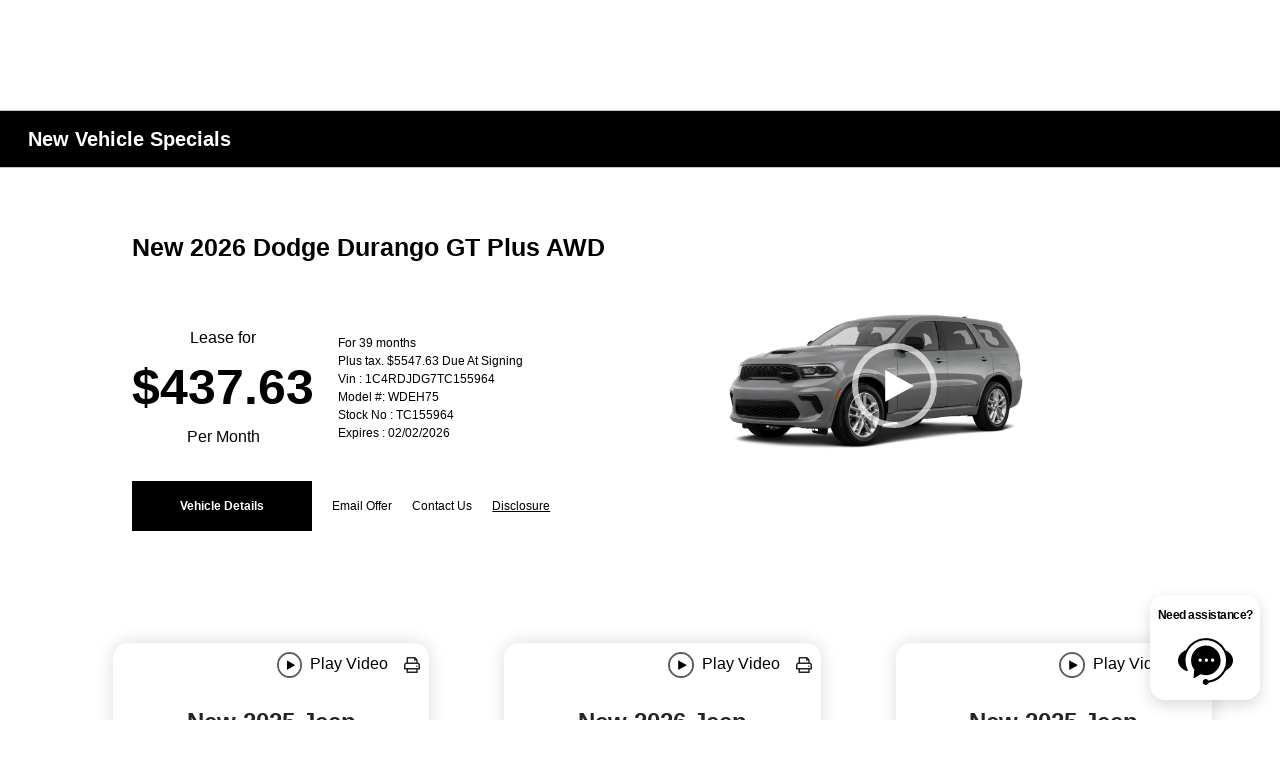

--- FILE ---
content_type: text/html; charset=utf-8
request_url: https://gossettmotorcars.net/specials/vehicle-specials/durango
body_size: 55171
content:

<!DOCTYPE html>
<html lang="en">
<head>
    


  
  



  <link rel="icon" href="https://service.secureoffersites.com/images/GetLibraryImage?fileNameOrId=302269" type="image/x-icon" />
  <meta charset="utf-8" />
  <meta name="viewport" content="width=device-width, initial-scale=1, maximum-scale=6,user-scalable=1" />
  <meta http-equiv="X-UA-Compatible" content="IE=edge" />
  <title>Chrysler Dodge Jeep Ram Deals in Memphis, TN | New Car Specials | Gossett Chrysler Dodge Jeep RAM FIAT</title>
        <meta name="description" content="New or Special Chrysler,Dodge,Jeep and Ram for Sale in Memphis, TN. View our Gossett Chrysler Dodge Jeep RAM FIAT inventory to find the right vehicle to fit your style and budget!" />
            <link rel="canonical" href="https://gossettmotorcars.net/specials/vehicle-specials/durango" />
      <meta property="og:title" content="Chrysler,Dodge,Jeep and Ram Deals in Memphis, TN | New Car Specials | Gossett Chrysler Dodge Jeep RAM FIAT" />
      <meta property="og:site_name" content="Gossett Chrysler Dodge Jeep RAM FIAT" />
      <meta property="og:description" content="New or Special Chrysler,Dodge,Jeep and Ram for Sale in Memphis, TN. View our Gossett Chrysler Dodge Jeep RAM FIAT inventory to find the right vehicle to fit your style and budget!" />
      <meta property="og:locale" content="en_US" />
      <meta property="og:image" content="https://service.secureoffersites.com/images/GetLibraryImage?fileNameOrId=382897&Width=0&Height=0&logo=y" />


  
<script type="text/javascript">


    var isVue3Page = 'True' === 'True';
    var isVue2Page = 'False' === 'True';
    var ApiBaseUrl = 'https://gossettmotorcars.net/api';
    var baseUrl = 'https://gossettmotorcars.net';
    var inventoryApiBaseUrl = 'https://websites.api.teamvelocityportal.com/';
    var dynamicAudioVideoBaseUrl = 'https://advid.api.teamvelocityportal.com/'
    var primaryColor = '#000';
    var secondaryColor = '#767676';
    var accountId = '25456';
    var campaignId = '6867';
    var baseAccountId = '25456';
    var baseCampaignId = '6867';
    var make = 'Chrysler_Dodge_Jeep_Ram';
    var phonenumber = '(901) 388-8989';
    var fullAddress = '1901 Covington Pike Memphis, TN 38128';
    var secondaryAddress = '';
    var secondaryAddressType = '';
    var city = 'Memphis';
    var state = 'TN';
    var street = '1901 Covington Pike';
    var zip = '38128';
    var clientName = "Gossett Chrysler Dodge Jeep RAM FIAT";
    var hasredcapid = 'False';
    var campaignid = '6867';
    var salesNumber = '901-586-0012';
    var serviceNumber = '901-437-8194';
    var partsNumber = '901-660-3773';
    var contactEmail = '';
    var isCaliforniaDealer = 'False';
    var isCalifornia = 'False' === 'True' ;
    var isRedCapScheaduleServiceEnabled = 'False';
    var enablePINLoginEntry = 'False';
    var isEventDrivenPopupEnabled = 'True';
    var isServiceOnly = 'False' === 'True';
    var isUsedOnly = 'False' === 'True';
    var isauthenticated = 'False';
    var userpin = '';
    var paymentapi = 'aHR0cHM6Ly90ZWFtdmVsb2NpdHlwb3J0YWwuY29tL09mZmVyTWFuYWdlci9TZXJ2aWNlL09mZmVyTWFuYWdlckFQSS9HZXRQYXltZW50cw==';
    var enableTextus = 'False';
    var isServiceSchedulerEnabled = 'False';
    var enableDigitalRetail = 'True' === 'True';
    var enableSpinCar = 'False' === 'True';
    var buyerCallPostUrl = 'https://mycreditdriveapp.com/form_leads';
    var portalLogin = 'true' === 'true';
    var loginUrl = 'https://gossettmotorcars.net/identitylogin';
    var portalUrl = 'aHR0cHM6Ly90ZWFtdmVsb2NpdHlwb3J0YWwuY29tLw==';
    window.tid = '5b2e421a-6125-4a20-9ca9-bbc3c1d8e677';
    window.isBot = 'True';
    var cdnurl = 'https://prod.cdn.secureoffersites.com';
    var cdnUrl = 'https://prod.cdn.secureoffersites.com';
    var textusParameter = '';
    var ismobile = 'False' === 'True';
    var istablet = 'False' === 'True';
    var upgradeMatrixInventoryUrl = 'https://gossettmotorcars.net/inventory';
    var latitude = '35.17716863';
    var longitude = '-89.89712473';
    var isEnableCarStory = 'True';
    var enableCarStoryForNew = 'false' === 'true';
    var enableGoogleTranslate = 'True' === 'True';
    var roadStarUrl= '';
    var userDetails = {
        consumerid: '',
        firstname: '',
        lastname: '',
        middlename: '',
        email: '',
        phonenumber: '',
        userpin: '',
        isPhoneNumberLogin: '',
        isPinLogin: 'false' === 'true',
        zip: '',
        city: '',
        state: '',
        address:'',
        address2: ''
    };
    var pageTypeId = 0;
    var environment = 'Production';
    var pageStateKey = '';
    var masterLayoutName = '_Website_Gemini.cshtml'.replace('.cshtml','');
    var jQuery = '';
    var loginVideoUrl = 'https://player.vimeo.com/video/391013292';
    var redcapDealerId = '';
    var virtualAssistantDomain = 'aHR0cHM6Ly92aXJ0dWFsYXNzaXN0YW50LmFwaS50ZWFtdmVsb2NpdHlwb3J0YWwuY29t';
    var temporaryRedcap = 'false' === 'true';
    var enableSaveOfferTransact = 'false' === 'true';
    var isCustomPage = 'false' === 'true';
    var customPageTitle='';
    var isForceEnableDigitalRetail = 'false' === 'true';
    var rotatingBannerDelayTime = 5;
    var vehicleOfferRotationalDelay = 5;
    var enableLESAVideo = 'false' === 'true';
    var VDPTransactButtonLabel = 'Advanced Payment Calculator';
    var RoadStarDpId = '';
    var roadsterVDPButtonName = '';
    var roadsterImageUrl = '';
    var enableTextusLeadToCRM = 'true' === 'true';
    var themeId =36;
    var enableJoyRide = 'false' === 'true';
    var joyRideDomain = '';
    var joyRideStoreId = 0;
    var joyRideButtonLabel = '';
    var scheduleServiceCall = true;
    var showCookieDisclaimer = 'True' == 'True';
    var nonTaxState = 'false' === 'true';
    var showPerDayAndPerMonthOnVDP = 'false' === 'true';
    var swapSalesAndServiceNumbers = 'False';
    var enableAutoCheck = 'false' === 'true';
    var contactUsLabel = 'CONTACT US';
    var salesPhoneLabel = 'Sales';
    var servicePhoneLabel = 'Service';
    var partsPhoneLabel = 'Parts';
    var priceColor = ' ';
    var enableCoVideo = 'false' === 'true';
    var  enableHndaProgram= 'false' === 'true';
    var oemCode = '26349';
    var enableCarSaverButtonLabel = '';
    var enableTCPAConsent = 'true' === 'true';
    var tcpaConsentMessage = 'You agree to receive texts from us. (No purchase necessary.)';
    var showServiceAppraisalPopup = '' === "True"; //isServiceAppraisal setting when user login
    var showPrecisionBonusOfferPopup = '' === "True"; //Precision_BonusOffer setting when user login
    var showPrecisionTradeValuePopup = '' === "True"; //Precision_TradeValue setting when user login
    var changeSessionId = '' === "True"; //update sessionid with userpin when cc_emulate=true login
    var autoSendEmailTradeOffer = 'false' === 'true';
    var autoSendEmailBonusOffer = 'false' === 'true';
    var validateZipCode = 'false' === 'true';
    var themeName='Chrysler_Dodge_Jeep_Ram';
    var enableRecallMaster = 'true' === 'true';
    var enableMsbiProgram = 'False';
    var vendorToken = '';
    var enableTradePending = 'False';
    var snapId = '';
    var enableRecallMaster = 'false' === 'true';
    var isDealerGroup = 'false' === 'true';
    var hideLeasePanel = 'False' === 'True';
    var hideFinancePanel = 'False' === 'True';
    var hideCashPanel = 'False' === 'True';
    var hideUsedFinancePanel = 'False' === 'True';
    var hideUsedCashPanel = 'False' === 'True';
    var enableOEMProgram = 'True' === 'True';
    var enableSmartPathOnboardingModal = 'False' === 'True';
    var enableWebsiteTagging = 'True' === 'True';
    var enableChatAnalyticsTagging = 'False' === 'True';
    var enableLeadIntegration = 'True' === 'True';
    var oemProgramName = 'StellantisShift';
    var showLoyaltyIncentives = 'false' === 'true';
    var bodyShopPhoneLabel = '';
    var bodyShopNumber = '';
    var enableFirkinTech = 'false' === 'true';
    var hideVINandStock = 'false' === 'true';
    var hideTradeFromLogin = 'false' === 'true';
    var tCPADisclaimer = '';
    var enablePopupVideo = 'false' === 'true';
    var videoURL = '';
    var videoCTAName = '';
    var videoCTALink = '';
    var hideVehicleDetailsOnStep2 = 'False' === 'True';
    var hideAllCTAs = 'False' === 'True';
    var menuColor = '';
    var menuFontColor = '';
    var subMenuColor = '';
    var subMenuFontColor = '';
    var headerBackGroundColor = '';
    var headerFontColor = '';
    var alwaysUseDealerImages = 'False' === 'True';
    var signInButtonColor = '';
    var chromeImagePath = 'aHR0cHM6Ly9zZXJ2aWNlLnNlY3VyZW9mZmVyc2l0ZXMuY29tL2ltYWdlcy9nZXRldm94aW1hZ2U=';
    var libraryImagePath = 'aHR0cHM6Ly9zZXJ2aWNlLnNlY3VyZW9mZmVyc2l0ZXMuY29tL2ltYWdlcy9nZXRsaWJyYXJ5aW1hZ2U=';
    var enableNewImageRules = 'true'; //Added for OAS-20116
    var refeerUrl = '';
    var crawlerBots = 'Slurp|slurp|ask|Teoma|teoma|bot|Bot|prtg';
    var pinsrcList = 'od,test,est,kiosk,tets,tes';
    var portalIPBots = '38.118.71.*|192.168.24.*|192.168.25.*|192.168.26.*';
    var portalDomainBots = 'dGVhbXZlbG9jaXR5cG9ydGFsLmNvbQ==';
    var consumerEventsToLogStatus = '1';
    var showDealerSelection = 'false' === 'true';
    var sRPSortType = 'stockhtol';
    var enableCountsOnInventoryControl = 'True' === 'True';
    var cookieDisclaimerText = '';
    var enableQuickStart = 'False' === 'True';
    var enableQuickStartMobile = 'False' === 'True';
    var quickStartColor = '';

    var angleValue = '032';

    var enablePopupVideoMobile = 'false' === 'true';
    var videoURLMobile = '';
    var videoCTANameMobile = '';
    var videoCTALinkMobile = '';

    //FinanceSettings
    var IsFinanceAppSettingsEnabled = 'True'
    var financeApplicationHeading = 'Apply For Financing';
    var financeAppDealerCode = '';
    var enableElend = 'False' === 'True';
    var elendId = '';
    var enableBuyerCall = 'False' === 'True';
    var buyerCallId = '';
    var enableCreditR1 = 'False' === 'True';
    var r1DealerId = '';
    var logoImage = 'https://service.secureoffersites.com/images/GetLibraryImage?fileNameOrId=382897&amp;Width=0&amp;Height=0&amp;logo=y';
    var enableCbc = 'False' === 'True';
    var cbcUserId = '';
    var cbcUserPwd = '';
    var cbcCustomerId = '';
    var cbcMasterUserId = '';
    var cbcMasterUserPwd = '';

    var enableMotoCommerce = 'false' === 'true';
    var motoCommerceLabel = '';
    var hideTradeSlider = 'false' === 'true';
    var enableCheckAvailability = false;
    var hidePaymentCustomizing = 'False' === 'True';
    var textWidgetPosition = 'Bottom Right';
    var globalLeadFormThankyouMessage = '';
    var AllowUsedForVOI = 'false' === 'true';
    var serviceSpecialsCTAButtonsColor = '';
    var serviceSpecialsCTAButtonsFontColor = '';

    var CheckAvailabilityButtonColor = '';
    var CheckAvailabilityButtonName = '';
    var CheckAvailabilityFontColor = '';
    var integrateWithText = 'False' === 'True';
    var scheduleServiceSelectButtonsColor = '';
    var scheduleServiceSelectButtonsFontColor = '';
    var enableWindowStickerInPaymentPanel = 'True' === 'True';
    var digiServiceUseOverrides = 'True' === 'True';
    var EventDrivenBonusOfferSalesCount = '6';
    var ContactUsShowDealerSelection = 'False' === 'True';
    var allowNewWithUsed = 'False' === 'True';
    var hideEmployeeIncentives = 'false' === 'true';
    var sellUsYourCarDealerSelection = 'False' === 'True';
    var valueMyTradeDealerSelection = 'False' === 'True';
    var enableReserveYourVehicle = 'True' === 'True';
    var setTextAsLeadForm = 'True' === 'True';

    var useSellingPriceOnInventoryControl = 'false' === 'true';
    var isPhoneMandatoryInLeadForms = 'False' === 'True';
    var autoToggleTCPA = 'True' === 'True';
    var showDisclaimerWithNoToggle = 'True' === 'True';
    var showCallForPriceSRP = 'false' === 'true';
    var chatWidgetApiBaseUrl = 'https://virtualassistant.api.teamvelocityportal.com';
    var chatSignalRUrl = 'https://assistantcommunications.teamvelocityportal.com';
    var routeOneApiBaseUrl = 'https://routeone.teamvelocityportal.com/api';
    var cbcApiBaseUrl = 'https://cbc.teamvelocityportal.com/api';
    var eLendApiBaseUrl = 'https://elend.api.teamvelocityportal.com/api';
    var dRaiverApiBaseUrl  = 'https://draiver.api.teamvelocityportal.com/api';
    var isPhoneOnGetOffer = 'False' === 'True';
    var landingPopUpText ='';
    var landingPopupStartDate ='';
    var landingPopupEndDate ='';
    var certifiedLogoUrl = '';
    var hidePreOwnedSpecialsContactUs='False'==='True';
    var vehicleSpecialsClickUrl='';
    var vehicledefaultcolor='silver';
    var kbbDealIncicatorAPIKey='';
    var enableKbbDealIndicator = 'False' === 'True';
    var signInButtonFontColor = '';
    var signInButtonborderColor = '';
    var checkAvailabilityBorderColor='';
    var googleMapZoom=15;
    var enableTextAQuoteLead = 'false' === "true";
     var footerColor ='';
    var footerFontColor = '';
    var footerLinkBackgroundColor = '';
    var isFdDealer = 'false' === "true";
    var hideDirectionsButton = 'False' === "True";
    var  textUsCTAButtonLabel= '';
    var headerBorderColor = '';
    var footerBorderColor = '';
    var serviceScheduleShowDealerSelection = 'false' === 'true';
    var  textUsMobileCTAButtonLabel= '';
    var menuEvent = 'click';
    var hideAuotmatedSpecials = 'false' === 'true';
    var disableBonusOfferOnMobile='False'==='True';
    var shopByBrand = 'Dodge,Jeep,RAM';
    var shopByType = 'SUV,Sedan,Truck,Hatchback,Convertible,Van,Coupe';
    var priceType = '1';
    var masterTemplateId = '22';
    var searchBarNoResultsText = '';
    var srpNoInventoryResultsText = '';
    var ipaddress = '18.116.239.153';
    var leftArrowColor = '';
    var rightArrowColor = '';
    var getOffer ='Get Offer';
    var RegionName = '';
    var RegionCode = '';
    var OEMDistrict = '';
    var tireStoreUrl = '';
    var enableINVOCA = 'false' === 'true' && 'false' !== 'true';
    var OEM_Code = '26349';
    var enableServicePassVdpLogo = 'false' == "true";
    var enableCoxDR = 'false' === 'true';
    var IncentiveSource ='AIS';
    var enableSonicDataLayer = 'false' === "true"
    var useSonicSourceLabel = 'false' === "true";
    var sonicDataLayerGtmId = "";
    var isGoogleChatEnabled = 'true' == "true";
    var enableV2Assistant = 'false' == "true";
    var isTextUsEnabled = 'false' == "true";
    var quickStartSalesPhoneNumber ='';
    var quickStartServicePhoneNumber ='';
    var textUsButtonColor = '';
    var textUsFontColor = '';
    var enableStrolidWidget = 'false' == "true";
    var cookieDisclaimerBackgroundColor ='';
    var cookieDisclaimerFontColor ='';
    var cookieDisclaimerOKButtonColor = '';
    var cookieDisclaimerOKButtonFontColor = '';
    var disableBuildAndPrice = 'false' === "true";
    var ascGtmId = '';
    var isIFrame = 'false' === "true";
    var isCommentsMandatory = 'false' ===  "true";
    var isBonusOfferExists = 'true' ===  "true";
    var enableHendrickDataLayer = 'false'== "true";
    var hendrickDataLayerGtmId ='';
    var ga4DigitalAnalyticsKey = '';
    var ga4GoogleAnalyticsKey = '';
    var ga4GoogleAnalyticsKey2 = '';
    var ga4GoogleAnalyticsKey3 = '';
    var specialRotator = 'Drive-In';
    var srpMouseOver = '360-Spin';
    var featuredSpecial = 'Drive-In';
    var isSmartPathEnabled = 'false' == "true";
    var enableEvoxDriveIn ='false' === 'true';
    var isDigitalDealer = 'true' === 'true';
    var DGDataHub = {
		'BRAND': 'toyota',
		'DEPLOY_ENV': 'prod',
		'dealerCd': window.oemCode,
		'components': {
			'dg-inline-saves': true,
			'dg-nav-menu': true,
			'dg-shopping-cart': true,
			'dg-save-heart': true,
		},
		'appVersion': 'latest',
		'invertNavMenuIcons': false,
    'showContinuePurchaseText': false
		};
  var smartPathSubsiteUrl  ='';
  var enableGuaranteedTradeInProgram = 'false' == "true";
  var showZipCodeOnGetOffer = 'false' === "true"
  var showCommentsOnGetOffer = 'false' === "true"
  var openSocialLinksInLightBox  = 'false' === "true";
  var isSDISEnabled =   'false' == "true";
  var isDDOAEnabled = 'false' == "true";
  var secondaryAddressLatitude = '';
  var secondaryAddressLongitude = '';
  var bmwCertifiedCenter = 'false' === 'true';
  var enableUnlockSmartPrice = 'false' === 'true';
  var showTextPermission = 'false' === "true";
  var enabledFordDirectVehicleVideo='false' === 'true';
  var ga4MakeCategory = 'unknown';
  var enableBuildaBrand = 'false' === "true";
  var enableBuildaBrandVdp = 'false' === "true";
  var buildaBrandId = '';
  var buildaBrandToken = '';
  var websiteAnalyticKey = 'G-FW74T625BB';
  var enableASCEventsOnly1ForGA4 = 'false' === 'true';
  var enableASCEventsOnly2ForGA4 = 'false' === 'true';
  var enableASCEventsOnly3ForGA4 = 'false' === 'true';
  var enableASCEventsOnly4ForGA4 = 'false' === 'true';
  var enableNewSRPVDPSmartPathCTAs = 'false' === 'true';
  var enableUsedSRPVDPSmartPathCTAs = 'false' === 'true';
  var useNewForShopByBrand = 'false' === 'true';
  var useNewForShopByType = 'false' === 'true';
  var enablematadorChatCta = 'false' === 'true';
  var matadorChatCtaTxt = '';
  var isRotationalCouponsNewDesign  = 'true' === 'true';
  var enableCPOSRPVDPSmartPathCTAs = 'false' === 'true';
  var researchModelDefaultYear = '2024';
  var inTransitDisclaimer = '';
  var facebookColor = '';
  var instagramColor = '';
  var twitterColor = '';
  var youtubeColor = '';
  var tiktokColor = '';
  var linkedInColor = '';
  var headerColor = '1';
  var dealerManufacturers = 'Chrysler,Dodge,Jeep and Ram';
  var IncentiveModelDefaultYear = '2024';
  var ReserveYourVehicleModelDefaultYear = '';
  var enableDisasterMessage = 'false' === 'true';
  var isEmailMandatoryUnlockInLeadForm= 'False' === 'True';
  var showDealerGroupNumber = 'False' === 'True';
  var enableDigitalOEMProgram = 'True' === 'True';
  var enableFloodLightTaagging = 'False' === 'True';
  var enableEpsilonTags = 'false' === 'true';
  var isVdp= 'false' == 'true';
  var menuStyleId = '7';
  var enableAccessRewards = 'true' === 'true';
  var isMaseratiGrecaleHomePagePopUp = 'False' === 'True';
  var defaultSRPPaymentTypeNew = 'cash';
  var defaultSRPPaymentTypeUsed = 'cash';
  var defaultSRPPaymentTypeCPO = 'cash';
  var enableGubagooPreQual = 'False' === 'True';
  var hideDealershipLocationOnMap= 'False' === 'True';
  var mobileMenupencilBannerImageId = '0';
  var showETAForInTransitVehicles = 'False' === 'True';
  var enableDrsTagging = 'False' === 'True';
  var enableFordDirectOneToOne = 'false' === 'true';
  var cookieDisclaimerOKButtonLabel = '';
  var transactLogoImageId = '382897';
  var enableGetOfferCTA = 'false' === 'true';
  var MobileMenuPencilBarURL = '';
  var MobileMenuPencilBarTab = '';
  var enableTealiumCDP = 'false' === 'true';
  var hideExpirationDate = 'false' === 'true';
  var enableDeptSelectionForDirectionsMobile='false'==='true';
  var showChatOnMobileFooter = 'true' === 'true';
  var showTextOnMobileFooter = 'true' === 'true';
  var enableNewAccountDesign = 'false' === 'true';
  var alwaysShowMSRPTransact = 'false' === 'true';
  var alwaysShowMSRPTransactUsed = 'false' === 'true';
  var enableWebsiteSpeed = 'True' === 'True';
  var ga4GoogleAnalyticsKey4 = '';
  var ga4GoogleAnalyticsKey5 = '';
  var enableASCEventsOnly4Id4ForGA4 = 'false' === 'true';
  var enableASCEventsOnly4Id5ForGA4 = 'false' === 'true';
  var enableAccountCreationLead = 'true' === 'true';
  var showCallUsOrTextUsCta = '1' === '3' ? true : false;
  var logsApiUrl ='https://log.api.teamvelocityportal.com';
  var showDisclosureInsteadOfLink = 'false' === 'true';
  var showDisclaimerOnBanners = 'false' === "true";
  var taxesFeesLabelVDP = '';
  var windowStickerButtonColor = '';
  var windowStickerButtonFontColor = '';
  var windowStickerButtonBorderColor = '';
  var enableVehicleTypeInVehicleNames = 'false' === 'true';
  var hideMPG = 'false' === 'true';
  var showOEMPaymentIncentives = 'false' === 'true';
  var assistantSentryDns = 'https://9cdb553051984480bbeca1838bd78433@o422891.ingest.sentry.io/5833431';
  var onlinePartsStoreUrl = '';
  var smartPathUnlockPriceLabel ='';
  var conditionalOfferFontColor = '';
  var enableSignInPrompt = 'True' === 'True';
  var hideHoursOnHeader = 'false' === 'true';
  var isSiteMapExists = 'True'  === 'True';
  var showOnlyLowestAPRWithHighestTerm = 'False' === 'True';
  var enableBlueStarRating = 'false' === 'true';
  var blueStarAPIKey = '';
  var showCallForPriceForNewSpecials = 'false' === 'true';
  var showCallForPriceForPreOwnedSpecials = 'false' === 'true';
  var primaryDomain = 'gossettmotorcars.net';
  var sendLoginsToHomePage = 'false' === 'true';
  var enablePrivacy4CarsBadgeInVDP = 'false' === 'true';
  var enablePrivacy4CarsBadgeInSRP = 'false' === 'true';
  var privacy4CarsId = '';
  var accessoriesUrl = '';
  var defaultPrefferedContactToPhone = 'false' === 'true';
  var callUsButtonColor = '';
  var callUsButtonFontColor = '';
  var textUsMobileButtonColor = '';
  var textUsMobileButtonFontColor = '';
  var franchiseString = 'Chrysler_Dodge_Jeep_Ram_Fiat';
  var disableDNIScripts = 'False';
  var useMSRPInsteadofFinalPriceforStartingAt = 'false' === 'true';
  var enableSignInPromptMobile = 'true' === 'true';
  var enableWindowStickerInVDPSecondaryCTAs = 'false' === 'true';
  var showIconsForSignInandSpanish = 'false' === 'true';
  var isVdvPanelEnabled = 'true' === 'true';
  var disableVdvOnVdp = 'false' === 'true';
  var disableVdvOnSrp = 'false' === 'true';
  var disableVdvOnSpecialOffers = 'false' === 'true';
  var disableVdvOnDynamicBanners = 'false' === 'true';
  var googleColor = '';
  var printerestColor = '';
  var makeZipCodeMandatory = 'false' === 'true';
  var hideServiceHoursOnHeader = 'false' === 'true';
  var enableActivEngage = 'false' === 'true';
  var additionalPhoneNumberLabel = '';
  var additionalPhoneNumber = '';
  var enableViewInventoryOnResearchModels = 'false' === 'true';
  var includeTextingPreferred = 'false' === 'true';
  var fastlyESInventoryAPIBaseUrl = 'https://gossettmotorcars.net/tvm-services';
  var isEmailMandatory = 'false' === 'true';
  var hideDownPaymentOnSpecials = 'false' === 'true';
  var urlPathStyleId = 0;
  var urlPathVin = '';
  var showPhoneNumberLoginOnEntry = 'false' === 'true';
  var textingPreferred = 'false' === 'true';
  var enableScheduleServiceButtons = 'false' === 'true';
  var subMenuTypeMegaMenu = 'true' === 'true';
  var enableMobileMegaMenu = 'false' === 'true';
  var defaultTextingPreferredToYes = 'false' === 'true';
  var cookieRejectButton = 'false' === 'true';
  var cookieRejectionRedirectURL = '';
  var hideArchivesandCategories = 'false' === 'true';
  var enable2FA = 'false' === 'true';
  var enableTstTestDriveIntegration = 'False' ==='True';
  var enable360BoothImageOverlay =  'false' === 'true';
  var enable360Booth =  'false' === 'true';
  var applyPhoneNumberFormat = 'false' === 'true';
  var digitalDomainUrl = 'https://service.secureoffersites.com';
  var tradePendingApiUrl = 'https://tradepending.api.teamvelocityportal.com';
  var globalThemeName='';
</script>

  

  

<script type="text/javascript">
    var salesDNIScript = '&lt;script&gt;&#xD;&#xA;  gtag(&#x27;config&#x27;, &#x27;AW-16456793614/CsTfCLjSlLMZEI78mqc9&#x27;, {&#xD;&#xA;    &#x27;phone_conversion_number&#x27;: &#x27;901-586-0012&#x27;&#xD;&#xA;  });&#xD;&#xA;&lt;/script&gt;';
    var serviceDNIScript  = '&lt;script&gt;&#xD;&#xA;  gtag(&#x27;config&#x27;, &#x27;AW-16456793614/ngW2CNXUlLMZEI78mqc9&#x27;, {&#xD;&#xA;    &#x27;phone_conversion_number&#x27;: &#x27;901-437-8194&#x27;&#xD;&#xA;  });&#xD;&#xA;&lt;/script&gt;';
    var remarketingScript  = '&lt;!-- Global site tag (gtag.js) - Google Ads: 16456793614 --&gt;&#xD;&#xA;&lt;script async src=&quot;https://www.googletagmanager.com/gtag/js?id=AW-16456793614&quot;&gt;&lt;/script&gt;&#xD;&#xA;&lt;script&gt;&#xD;&#xA;  window.dataLayer = window.dataLayer || [];&#xD;&#xA;  function gtag(){dataLayer.push(arguments);}&#xD;&#xA;  gtag(&#x27;js&#x27;, new Date());&#xD;&#xA;&#xD;&#xA;  gtag(&#x27;config&#x27;, &#x27;AW-16456793614&#x27;);&#xD;&#xA;&lt;/script&gt;';
    var FbpId = '1285465385773247';
    var conversionAPIKey = '';
</script>

<!-- Global site tag (gtag.js) - Google Ads: 16456793614 -->
<script async src="https://www.googletagmanager.com/gtag/js?id=AW-16456793614"></script>
<script>
  window.dataLayer = window.dataLayer || [];
  function gtag(){dataLayer.push(arguments);}
  gtag('js', new Date());

  gtag('config', 'AW-16456793614');
</script><script>
  gtag('config', 'AW-16456793614/CsTfCLjSlLMZEI78mqc9', {
    'phone_conversion_number': '901-586-0012'
  });
</script><script>
  gtag('config', 'AW-16456793614/ngW2CNXUlLMZEI78mqc9', {
    'phone_conversion_number': '901-437-8194'
  });
</script><script>(function(w,d,t,r,u){var f,n,i;w[u]=w[u]||[],f=function(){var o={ti:"211066676", enableAutoSpaTracking: true};o.q=w[u],w[u]=new UET(o),w[u].push("pageLoad")},n=d.createElement(t),n.src=r,n.async=1,n.onload=n.onreadystatechange=function(){var s=this.readyState;s&&s!=="loaded"&&s!=="complete"||(f(),n.onload=n.onreadystatechange=null)},i=d.getElementsByTagName(t)[0],i.parentNode.insertBefore(n,i)})(window,document,"script","//bat.bing.com/bat.js","uetq");</script>
  

  <style>
    .bgcolor-primary {
        background-color: #000 !important;
    }

    .bgcolor-secondary {
        background-color: #767676 !important;
    }

    .color-secondary {
        color: #767676 !important;
    }

    .hover-color-primary:hover {
            color: #000 !important;
    }
    .color-primary {
        color: #000 !important;
    }
    .VueCarousel-pagination {
        z-index: 9 !important;
    }
    #_website_gemini .page-headline-wrapper {
      background-color:  !important;
    }
    #_website_gemini .page-headline-text {
      color:  !important;
    }
    #_website_gemini .text-white.page-headline-text{
      color:  !important;
    }

    #_website_gemini .default_color {
    background-color: #000;
    }
    .default_text_color {
    color: #FFFF;
    }
    .default_submenu-custom-bg {
    background-color: #FFF;
    }

    .submenu-custom-bg a,
    .submenu-custom-bg a:hover,
    .submenu-custom-bg .submenu_right_arrow {
        color: #000;
    }


    #_website_gemini .sign_out_link {
        color:  !important;
    }
  </style>


    <style>
    df-messenger {
    --df-messenger-bot-message: #878fac;
    --df-messenger-button-titlebar-color: #000 !important;
    --df-messenger-chat-background-color: #fff;
    --df-messenger-font-color: white;
    --df-messenger-send-icon: #878fac;
    --df-messenger-user-message: #479b3d;
    }
    div.chat-wrapper[opened="true"] {
        height: 450px
    }
    </style>


  



    <script src="https://prod.cdn.secureoffersites.com/dist/p539/js/chunk/common.js" type="text/javascript" data-kpa-category="essential" defer></script>
    <script src="https://prod.cdn.secureoffersites.com/dist/p539/js/vendor.js" type="text/javascript" data-kpa-category="essential" defer></script>


    <script src="https://prod.cdn.secureoffersites.com/dist/p539/vue3/js/vendor.js" data-kpa-category="essential" type="text/javascript" defer></script>


  

    <script type="application/ld+json">
            {
            "@context": "http://schema.org",
            "@type": "AutoDealer",
            "name":  "Gossett Chrysler Dodge Jeep RAM FIAT",
            "address": {
            "@type": "PostalAddress",
            "addressLocality": "Memphis",
            "addressCountry": "US",
            "addressRegion": "TN",
            "postalCode": "38128",
            "streetAddress": "1901 Covington Pike",
            "telephone": "(901) 388-8989"
            },
            "image":  "https://service.secureoffersites.com/images/GetLibraryImage?fileNameOrId=382897&amp;Width=0&amp;Height=0",
            "telePhone":  "(901) 388-8989",
            "url":  "https://gossettmotorcars.net",
            "openingHoursSpecification":[{"name":"Sales Dept.","type":"OpeningHoursSpecification","closes":" 07:00 PM","dayOfWeek":"Monday","opens":"09:00 AM "},{"name":"Sales Dept.","type":"OpeningHoursSpecification","closes":" 07:00 PM","dayOfWeek":"Tuesday","opens":"09:00 AM "},{"name":"Sales Dept.","type":"OpeningHoursSpecification","closes":" 07:00 PM","dayOfWeek":"Wednesday","opens":"09:00 AM "},{"name":"Sales Dept.","type":"OpeningHoursSpecification","closes":" 07:00 PM","dayOfWeek":"Thursday","opens":"09:00 AM "},{"name":"Sales Dept.","type":"OpeningHoursSpecification","closes":" 07:00 PM","dayOfWeek":"Friday","opens":"09:00 AM "},{"name":"Sales Dept.","type":"OpeningHoursSpecification","closes":" 07:00 PM","dayOfWeek":"Saturday","opens":"09:00 AM "},{"name":"Parts \u0026 Service","type":"OpeningHoursSpecification","closes":" 06:00 PM","dayOfWeek":"Monday","opens":"07:00 AM "},{"name":"Parts \u0026 Service","type":"OpeningHoursSpecification","closes":" 06:00 PM","dayOfWeek":"Tuesday","opens":"07:00 AM "},{"name":"Parts \u0026 Service","type":"OpeningHoursSpecification","closes":" 06:00 PM","dayOfWeek":"Wednesday","opens":"07:00 AM "},{"name":"Parts \u0026 Service","type":"OpeningHoursSpecification","closes":" 06:00 PM","dayOfWeek":"Thursday","opens":"07:00 AM "},{"name":"Parts \u0026 Service","type":"OpeningHoursSpecification","closes":" 06:00 PM","dayOfWeek":"Friday","opens":"07:00 AM "},{"name":"Parts \u0026 Service","type":"OpeningHoursSpecification","closes":" 03:00 PM","dayOfWeek":"Saturday","opens":"07:00 AM "}] ,
            "geo": {
            "@type": "GeoCoordinates",
            "latitude":"35.17716863",
            "longitude": "-89.89712473"
            },
            "hasMap": "https://www.google.com/maps/place/1901 Covington Pike Memphis, TN 38128/@35.17716863,-89.89712473?hl=en",
            "sameAs" : [],
            "contactPoint" : [
            {
            "@type" : "ContactPoint",
            "telephone" : "+1 901-437-8194",
            "contactType" : "customer service"
            } , {
            "@type" : "ContactPoint",
            "telephone" : "+1 901-586-0012",
            "contactType" : "sales"
            } ],
            "priceRange":"$1200-$15000"
            }
    </script>






  <script>

    window.addEventListener('message', function (event) {
        try {
            if (event.data.func == 'reloadafterlogin' && event.data.message == 'Message text from iframe.') {
                try {
                    if (22 == 8 ||
                        22 == 4 ||
                        22 == 11 ||
                        22 == 10 ||
                        22 == 9 ||
                        22 == 1)
                    {
                        window.location = '/mygarage';
                    }
                    else
                    {
                        window.location.reload();
                    }
                } catch (e)
                {

                }
            }
            else if (event.data.func == "loadiniframe" && event.data.message == 'loadiniframe') {
                var elem = document.createElement('iframe');
                elem.style.cssText = 'display:none;';
                elem.src = 'https://gossettmotorcars.net/identitylogin';
                document.body.appendChild(elem);
                if ($('.loading-gif')) $('.loading-gif').hide();
            } else if (event.data.func === 'navigateTo' && event.data.url) {
                if(event.data.url === '/register'){
                    window.parent.postMessage({ 'func': 'openRegistrationModal'}, "*")
                } else {
                    window.location.href = event.data.url;
                }
                if ($('.loading-gif')) $('.loading-gif').hide();
            } 
            else if (event.data.func === 'open-phone-login-vehicles' ) {
                 window.parent.postMessage({ 'func': 'openPhoneVehiclesModal', vehiclesData: event.data.vehiclesData}, "*")
             }
            else if (event.data.func === 'open-registration-modal-profile-creation' ) {
                 window.parent.postMessage({ 'func': 'openRegistrationModalProfileCreation', loginData: event.data.loginData}, "*")
             }
        }
            catch (ex) { }
        });

</script>
  

  
  
    



<meta name="google-site-verification" content="ShK_1hYA8edJUFDYYz3l_waykgNaeA-bl_oFRMsOTQE" /><!-- Google Tag Manager -->
<script>(function(w,d,s,l,i){w[l]=w[l]||[];w[l].push({'gtm.start':
new Date().getTime(),event:'gtm.js'});var f=d.getElementsByTagName(s)[0],
j=d.createElement(s),dl=l!='dataLayer'?'&l='+l:'';j.async=true;j.src=
'https://www.googletagmanager.com/gtm.js?id='+i+dl;f.parentNode.insertBefore(j,f);
})(window,document,'script','dataLayer','GTM-557NNRN');</script>
<!-- End Google Tag Manager --><!-- Google Tag Manager -->
<script>(function(w,d,s,l,i){w[l]=w[l]||[];w[l].push({'gtm.start':
new Date().getTime(),event:'gtm.js'});var f=d.getElementsByTagName(s)[0],
j=d.createElement(s),dl=l!='dataLayer'?'&l='+l:'';j.async=true;j.src=
'https://www.googletagmanager.com/gtm.js?id='+i+dl;f.parentNode.insertBefore(j,f);
})(window,document,'script','dataLayer','GTM-NFTX3XB');</script>
<!-- End Google Tag Manager --><!-- Google Tag Manager -->
<script>(function(w,d,s,l,i){w[l]=w[l]||[];w[l].push({'gtm.start':
new Date().getTime(),event:'gtm.js'});var f=d.getElementsByTagName(s)[0],
j=d.createElement(s),dl=l!='dataLayer'?'&l='+l:'';j.async=true;j.src=
'https://www.googletagmanager.com/gtm.js?id='+i+dl;f.parentNode.insertBefore(j,f);
})(window,document,'script','dataLayer','GTM-KQW23SF7');</script>
<!-- End Google Tag Manager --><meta name="facebook-domain-verification" content="4wg3qck5supq3sd6lm5wzop9tn39wj" /><!-- Meta Pixel Code -->
<script>
!function(f,b,e,v,n,t,s)
{if(f.fbq)return;n=f.fbq=function(){n.callMethod?
n.callMethod.apply(n,arguments):n.queue.push(arguments)};
if(!f._fbq)f._fbq=n;n.push=n;n.loaded=!0;n.version='2.0';
n.queue=[];t=b.createElement(e);t.async=!0;
t.src=v;s=b.getElementsByTagName(e)[0];
s.parentNode.insertBefore(t,s)}(window, document,'script',
'https://connect.facebook.net/en_US/fbevents.js');
fbq('init', '1001037566692223');
fbq('track', 'PageView');
</script>
<noscript><img height="1" width="1" style="display:none"
src="https://www.facebook.com/tr?id=1001037566692223&ev=PageView&noscript=1"
/></noscript>
<!-- End Meta Pixel Code --><!-- Facebook Pixel Code --><script>!function(f,b,e,v,n,t,s){if(f.fbq)return;n=f.fbq=function(){n.callMethod?n.callMethod.apply(n,arguments):n.queue.push(arguments)};if(!f._fbq)f._fbq=n;n.push=n;n.loaded=!0;n.version='2.0';n.queue=[];t=b.createElement(e);t.async=!0;t.src=v;s=b.getElementsByTagName(e)[0];s.parentNode.insertBefore(t,s)}(window, document,'script','https://connect.facebook.net/en_US/fbevents.js');fbq('init', '1285465385773247');fbq('track', 'PageView');</script><noscript><img height="1" width="1" style="display:none"src="https://www.facebook.com/tr?id=1285465385773247&ev=PageView&noscript=1"/></noscript><!-- End Facebook Pixel Code -->
  

  <script src="https://assets.adobedtm.com/81f4df3a67c9/365a87734159/launch-7f09a776f65c.min.js" async></script>
  <!-- Google Tag Manager -->
<script> (function(w,d,s,l,i){w[l]=w[l]||[];w[l].push({'gtm.start':new Date().getTime(),event:'gtm.js'});var f=d.getElementsByTagName(s)[0],
j=d.createElement(s),dl=l!='dataLayer'?'&l='+l:'';j.async=true;j.src='https://www.googletagmanager.com/gtm.js?id='+i+dl;f.parentNode.insertBefore(j,f);
})(window,document,'script','dataLayer','GTM-MV862RN');</script>
<!-- End Google Tag Manager -->



  


    <script>
      (function (s, h, i, f, t, d, g, l) {
        s[d] = s[d] || function () {
          (s[d].q = s[d].q || []).push(arguments)
        }, s[d].l = 1 * new Date(); g = h.createElement(i),
          l = h.getElementsByTagName(i)[0]; g.async = 1; g.src = f +
            '?containerId=' + t + '&dl=' + d; l.parentNode.insertBefore(g, l)
      })(window, document, 'script', 'https://tagging.shiftdigitalapps.io/scripts/sd.js',
        'STELLANTIS', 'sd');
      sd('create', 'STELLANTIS', '26349', 'TEAMVELOCITY');
    </script>





    
    <!--  -->

  <style>
  .popover,.tooltip,button,select{text-transform:none}.popover,.tooltip,address{font-style:normal}.custom-range,.custom-select,[type=search]{-webkit-appearance:none}dl,h1,h2,h3,h4,h5,h6,ol,p,pre,ul{margin-top:0}address,dl,ol,p,pre,ul{margin-bottom:1rem}img,svg{vertical-align:middle}body,caption{text-align:left}dd,h1,h2,h3,h4,h5,h6,label{margin-bottom:.5rem}pre,textarea{overflow:auto}html,pre{-ms-overflow-style:scrollbar}article,aside,figcaption,figure,footer,header,hgroup,legend,main,nav,section{display:block}address,legend{line-height:inherit}.badge,progress,sub,sup{vertical-align:baseline}label,output{display:inline-block}button,hr,input{overflow:visible}.dropdown-menu,.form-control,.modal-content,.popover{background-clip:padding-box}.dropdown-menu,.nav,.navbar-nav{list-style:none}:root{--blue:#007bff;--indigo:#6610f2;--purple:#6f42c1;--pink:#e83e8c;--red:#dc3545;--orange:#fd7e14;--yellow:#ffc107;--green:#28a745;--teal:#20c997;--cyan:#17a2b8;--white:#fff;--gray:#6c757d;--gray-dark:#343a40;--primary:#007bff;--secondary:#6c757d;--success:#28a745;--info:#17a2b8;--warning:#ffc107;--danger:#dc3545;--light:#f8f9fa;--dark:#343a40;--breakpoint-xs:0;--breakpoint-sm:576px;--breakpoint-md:768px;--breakpoint-lg:992px;--breakpoint-xl:1200px;--font-family-sans-serif:-apple-system,BlinkMacSystemFont,"Segoe UI",Roboto,Arial,sans-serif,"Apple Color Emoji","Segoe UI Emoji","Segoe UI Symbol","Noto Color Emoji";--font-family-monospace:SFMono-Regular,Menlo,Monaco,Consolas,"Liberation Mono","Courier New",monospace}*,:after,:before{box-sizing:border-box}html{-webkit-text-size-adjust:100%;-ms-text-size-adjust:100%;-webkit-tap-highlight-color:transparent;font-family:sans-serif;line-height:1.15}@-ms-viewport{width:device-width}body{background-color:#fff;color:#212529;font-family:-apple-system,BlinkMacSystemFont,Segoe UI,Roboto,Arial,sans-serif,Apple Color Emoji,Segoe UI Emoji,Segoe UI Symbol,Noto Color Emoji!important;font-size:1rem;font-weight:400;line-height:1.5;margin:0}.text-monospace,code,kbd,pre,samp{font-family:SFMono-Regular,Menlo,Monaco,Consolas,Liberation Mono,Courier New,monospace}[tabindex="-1"]:focus{outline:0!important}abbr[data-original-title],abbr[title]{border-bottom:0;cursor:help;-webkit-text-decoration:underline dotted;text-decoration:underline dotted}.btn:not(:disabled):not(.disabled),.close:not(:disabled):not(.disabled),.navbar-toggler:not(:disabled):not(.disabled),.page-link:not(:disabled):not(.disabled),summary{cursor:pointer}ol ol,ol ul,ul ol,ul ul{margin-bottom:0}dt{font-weight:700}dd{margin-left:0}blockquote,figure{margin:0 0 1rem}dfn{font-style:italic}b,strong{font-weight:bolder}small{font-size:80%}sub,sup{font-size:75%;line-height:0;position:relative}sub{bottom:-.25em}sup{top:-.5em}a{-webkit-text-decoration-skip:objects;background-color:transparent;color:#007bff;text-decoration:none}a:hover{color:#0056b3;text-decoration:underline}a:not([href]):not([tabindex]),a:not([href]):not([tabindex]):focus,a:not([href]):not([tabindex]):hover{color:inherit;text-decoration:none}a:not([href]):not([tabindex]):focus{outline:0}code,kbd,pre,samp{font-size:1em}img{border-style:none}svg{overflow:hidden}table{border-collapse:collapse}caption{caption-side:bottom;color:#6c757d;padding-bottom:.75rem;padding-top:.75rem}th{text-align:inherit}button{border-radius:0}button:focus{outline:1px dotted;outline:5px auto -webkit-focus-ring-color}button,input,optgroup,select,textarea{font-family:inherit;font-size:inherit;line-height:inherit;margin:0}[type=reset],[type=submit],button,html [type=button]{-webkit-appearance:button}[type=button]::-moz-focus-inner,[type=reset]::-moz-focus-inner,[type=submit]::-moz-focus-inner,button::-moz-focus-inner{border-style:none;padding:0}input[type=checkbox],input[type=radio]{box-sizing:border-box;padding:0}input[type=date],input[type=datetime-local],input[type=month],input[type=time]{-webkit-appearance:listbox}textarea{resize:vertical}fieldset{border:0;margin:0;min-width:0;padding:0}legend{color:inherit;font-size:1.5rem;margin-bottom:.5rem;max-width:100%;padding:0;white-space:normal;width:100%}.badge,.btn,.dropdown-header,.dropdown-item,.input-group-text,.navbar-brand,.progress-bar{white-space:nowrap}[type=number]::-webkit-inner-spin-button,[type=number]::-webkit-outer-spin-button{height:auto}[type=search]{outline-offset:-2px}[type=search]::-webkit-search-cancel-button,[type=search]::-webkit-search-decoration{-webkit-appearance:none}::-webkit-file-upload-button{-webkit-appearance:button;font:inherit}.display-1,.display-2,.display-3,.display-4{line-height:1.2}summary{display:list-item}template{display:none}[hidden]{display:none!important}.h1,.h2,.h3,.h4,.h5,.h6,h1,h2,h3,h4,h5,h6{color:inherit;font-family:inherit;font-weight:500;line-height:1.2;margin-bottom:.5rem}.blockquote,hr{margin-bottom:1rem}.display-1,.display-2,.display-3,.display-4,.lead{font-weight:300}.h1,h1{font-size:2.5rem}.h2,h2{font-size:2rem}.h3,h3{font-size:1.75rem}.h4,h4{font-size:1.5rem}.h5,h5{font-size:1.25rem}.h6,h6{font-size:1rem}.lead{font-size:1.25rem}.display-1{font-size:6rem}.display-2{font-size:5.5rem}.display-3{font-size:4.5rem}.display-4{font-size:3.5rem}hr{border:0;border-top:1px solid rgba(0,0,0,.1);box-sizing:content-box;height:0;margin-top:1rem}.img-fluid,.img-thumbnail{height:auto;max-width:100%}.small,small{font-size:80%;font-weight:400}.mark,mark{background-color:#fcf8e3;padding:.2em}.list-inline,.list-unstyled{list-style:none;padding-left:0}.list-inline-item{display:inline-block}.list-inline-item:not(:last-child){margin-right:.5rem}.initialism{font-size:90%;text-transform:uppercase}.blockquote{font-size:1.25rem}.blockquote-footer{color:#6c757d;display:block;font-size:80%}.blockquote-footer:before{content:"\2014   \A0"}.img-thumbnail{background-color:#fff;border:1px solid #dee2e6;border-radius:.25rem;padding:.25rem}.figure{display:inline-block}.figure-img{line-height:1;margin-bottom:.5rem}.figure-caption{color:#6c757d;font-size:90%}code,kbd{font-size:87.5%}a>code,pre code{color:inherit}code{color:#e83e8c;word-break:break-word}kbd{background-color:#212529;border-radius:.2rem;color:#fff;padding:.2rem .4rem}kbd kbd{font-size:100%;font-weight:700;padding:0}.container,.container-fluid{margin-left:auto;margin-right:auto;padding-left:15px;padding-right:15px;width:100%}.btn,.btn-link,.dropdown-item{font-weight:400}pre{color:#212529;display:block;font-size:87.5%}pre code{font-size:inherit;word-break:normal}.pre-scrollable{max-height:340px;overflow-y:scroll}@media (min-width:576px){.container{max-width:540px}}@media (min-width:768px){.container{max-width:720px}}@media (min-width:992px){.container{max-width:960px}}@media (min-width:1200px){.container{max-width:1140px}}.row{display:-ms-flexbox;display:flex;-ms-flex-wrap:wrap;flex-wrap:wrap;margin-left:-15px;margin-right:-15px}.no-gutters{margin-left:0;margin-right:0}.no-gutters>.col,.no-gutters>[class*=col-]{padding-left:0;padding-right:0}.col,.col-1,.col-10,.col-11,.col-12,.col-2,.col-3,.col-4,.col-5,.col-6,.col-7,.col-8,.col-9,.col-auto,.col-lg,.col-lg-1,.col-lg-10,.col-lg-11,.col-lg-12,.col-lg-2,.col-lg-3,.col-lg-4,.col-lg-5,.col-lg-6,.col-lg-7,.col-lg-8,.col-lg-9,.col-lg-auto,.col-md,.col-md-1,.col-md-10,.col-md-11,.col-md-12,.col-md-2,.col-md-3,.col-md-4,.col-md-5,.col-md-6,.col-md-7,.col-md-8,.col-md-9,.col-md-auto,.col-sm,.col-sm-1,.col-sm-10,.col-sm-11,.col-sm-12,.col-sm-2,.col-sm-3,.col-sm-4,.col-sm-5,.col-sm-6,.col-sm-7,.col-sm-8,.col-sm-9,.col-sm-auto,.col-xl,.col-xl-1,.col-xl-10,.col-xl-11,.col-xl-12,.col-xl-2,.col-xl-3,.col-xl-4,.col-xl-5,.col-xl-6,.col-xl-7,.col-xl-8,.col-xl-9,.col-xl-auto{min-height:1px;padding-left:15px;padding-right:15px;position:relative;width:100%}.col{-ms-flex-preferred-size:0;-ms-flex-positive:1;flex-basis:0;flex-grow:1;max-width:100%}.col-auto{-ms-flex:0 0 auto;flex:0 0 auto;max-width:none;width:auto}.col-1{-ms-flex:0 0 8.333333%;flex:0 0 8.333333%;max-width:8.333333%}.col-2{-ms-flex:0 0 16.666667%;flex:0 0 16.666667%;max-width:16.666667%}.col-3{-ms-flex:0 0 25%;flex:0 0 25%;max-width:25%}.col-4{-ms-flex:0 0 33.333333%;flex:0 0 33.333333%;max-width:33.333333%}.col-5{-ms-flex:0 0 41.666667%;flex:0 0 41.666667%;max-width:41.666667%}.col-6{-ms-flex:0 0 50%;flex:0 0 50%;max-width:50%}.col-7{-ms-flex:0 0 58.333333%;flex:0 0 58.333333%;max-width:58.333333%}.col-8{-ms-flex:0 0 66.666667%;flex:0 0 66.666667%;max-width:66.666667%}.col-9{-ms-flex:0 0 75%;flex:0 0 75%;max-width:75%}.col-10{-ms-flex:0 0 83.333333%;flex:0 0 83.333333%;max-width:83.333333%}.col-11{-ms-flex:0 0 91.666667%;flex:0 0 91.666667%;max-width:91.666667%}.col-12{-ms-flex:0 0 100%;flex:0 0 100%;max-width:100%}.order-first{-ms-flex-order:-1;order:-1}.order-last{-ms-flex-order:13;order:13}.order-0{-ms-flex-order:0;order:0}.order-1{-ms-flex-order:1;order:1}.order-2{-ms-flex-order:2;order:2}.order-3{-ms-flex-order:3;order:3}.order-4{-ms-flex-order:4;order:4}.order-5{-ms-flex-order:5;order:5}.order-6{-ms-flex-order:6;order:6}.order-7{-ms-flex-order:7;order:7}.order-8{-ms-flex-order:8;order:8}.order-9{-ms-flex-order:9;order:9}.order-10{-ms-flex-order:10;order:10}.order-11{-ms-flex-order:11;order:11}.order-12{-ms-flex-order:12;order:12}.offset-1{margin-left:8.333333%}.offset-2{margin-left:16.666667%}.offset-3{margin-left:25%}.offset-4{margin-left:33.333333%}.offset-5{margin-left:41.666667%}.offset-6{margin-left:50%}.offset-7{margin-left:58.333333%}.offset-8{margin-left:66.666667%}.offset-9{margin-left:75%}.offset-10{margin-left:83.333333%}.offset-11{margin-left:91.666667%}@media (min-width:576px){.col-sm{-ms-flex-preferred-size:0;-ms-flex-positive:1;flex-basis:0;flex-grow:1;max-width:100%}.col-sm-auto{-ms-flex:0 0 auto;flex:0 0 auto;max-width:none;width:auto}.col-sm-1{-ms-flex:0 0 8.333333%;flex:0 0 8.333333%;max-width:8.333333%}.col-sm-2{-ms-flex:0 0 16.666667%;flex:0 0 16.666667%;max-width:16.666667%}.col-sm-3{-ms-flex:0 0 25%;flex:0 0 25%;max-width:25%}.col-sm-4{-ms-flex:0 0 33.333333%;flex:0 0 33.333333%;max-width:33.333333%}.col-sm-5{-ms-flex:0 0 41.666667%;flex:0 0 41.666667%;max-width:41.666667%}.col-sm-6{-ms-flex:0 0 50%;flex:0 0 50%;max-width:50%}.col-sm-7{-ms-flex:0 0 58.333333%;flex:0 0 58.333333%;max-width:58.333333%}.col-sm-8{-ms-flex:0 0 66.666667%;flex:0 0 66.666667%;max-width:66.666667%}.col-sm-9{-ms-flex:0 0 75%;flex:0 0 75%;max-width:75%}.col-sm-10{-ms-flex:0 0 83.333333%;flex:0 0 83.333333%;max-width:83.333333%}.col-sm-11{-ms-flex:0 0 91.666667%;flex:0 0 91.666667%;max-width:91.666667%}.col-sm-12{-ms-flex:0 0 100%;flex:0 0 100%;max-width:100%}.order-sm-first{-ms-flex-order:-1;order:-1}.order-sm-last{-ms-flex-order:13;order:13}.order-sm-0{-ms-flex-order:0;order:0}.order-sm-1{-ms-flex-order:1;order:1}.order-sm-2{-ms-flex-order:2;order:2}.order-sm-3{-ms-flex-order:3;order:3}.order-sm-4{-ms-flex-order:4;order:4}.order-sm-5{-ms-flex-order:5;order:5}.order-sm-6{-ms-flex-order:6;order:6}.order-sm-7{-ms-flex-order:7;order:7}.order-sm-8{-ms-flex-order:8;order:8}.order-sm-9{-ms-flex-order:9;order:9}.order-sm-10{-ms-flex-order:10;order:10}.order-sm-11{-ms-flex-order:11;order:11}.order-sm-12{-ms-flex-order:12;order:12}.offset-sm-0{margin-left:0}.offset-sm-1{margin-left:8.333333%}.offset-sm-2{margin-left:16.666667%}.offset-sm-3{margin-left:25%}.offset-sm-4{margin-left:33.333333%}.offset-sm-5{margin-left:41.666667%}.offset-sm-6{margin-left:50%}.offset-sm-7{margin-left:58.333333%}.offset-sm-8{margin-left:66.666667%}.offset-sm-9{margin-left:75%}.offset-sm-10{margin-left:83.333333%}.offset-sm-11{margin-left:91.666667%}}@media (min-width:768px){.col-md{-ms-flex-preferred-size:0;-ms-flex-positive:1;flex-basis:0;flex-grow:1;max-width:100%}.col-md-auto{-ms-flex:0 0 auto;flex:0 0 auto;max-width:none;width:auto}.col-md-1{-ms-flex:0 0 8.333333%;flex:0 0 8.333333%;max-width:8.333333%}.col-md-2{-ms-flex:0 0 16.666667%;flex:0 0 16.666667%;max-width:16.666667%}.col-md-3{-ms-flex:0 0 25%;flex:0 0 25%;max-width:25%}.col-md-4{-ms-flex:0 0 33.333333%;flex:0 0 33.333333%;max-width:33.333333%}.col-md-5{-ms-flex:0 0 41.666667%;flex:0 0 41.666667%;max-width:41.666667%}.col-md-6{-ms-flex:0 0 50%;flex:0 0 50%;max-width:50%}.col-md-7{-ms-flex:0 0 58.333333%;flex:0 0 58.333333%;max-width:58.333333%}.col-md-8{-ms-flex:0 0 66.666667%;flex:0 0 66.666667%;max-width:66.666667%}.col-md-9{-ms-flex:0 0 75%;flex:0 0 75%;max-width:75%}.col-md-10{-ms-flex:0 0 83.333333%;flex:0 0 83.333333%;max-width:83.333333%}.col-md-11{-ms-flex:0 0 91.666667%;flex:0 0 91.666667%;max-width:91.666667%}.col-md-12{-ms-flex:0 0 100%;flex:0 0 100%;max-width:100%}.order-md-first{-ms-flex-order:-1;order:-1}.order-md-last{-ms-flex-order:13;order:13}.order-md-0{-ms-flex-order:0;order:0}.order-md-1{-ms-flex-order:1;order:1}.order-md-2{-ms-flex-order:2;order:2}.order-md-3{-ms-flex-order:3;order:3}.order-md-4{-ms-flex-order:4;order:4}.order-md-5{-ms-flex-order:5;order:5}.order-md-6{-ms-flex-order:6;order:6}.order-md-7{-ms-flex-order:7;order:7}.order-md-8{-ms-flex-order:8;order:8}.order-md-9{-ms-flex-order:9;order:9}.order-md-10{-ms-flex-order:10;order:10}.order-md-11{-ms-flex-order:11;order:11}.order-md-12{-ms-flex-order:12;order:12}.offset-md-0{margin-left:0}.offset-md-1{margin-left:8.333333%}.offset-md-2{margin-left:16.666667%}.offset-md-3{margin-left:25%}.offset-md-4{margin-left:33.333333%}.offset-md-5{margin-left:41.666667%}.offset-md-6{margin-left:50%}.offset-md-7{margin-left:58.333333%}.offset-md-8{margin-left:66.666667%}.offset-md-9{margin-left:75%}.offset-md-10{margin-left:83.333333%}.offset-md-11{margin-left:91.666667%}}@media (min-width:992px){.col-lg{-ms-flex-preferred-size:0;-ms-flex-positive:1;flex-basis:0;flex-grow:1;max-width:100%}.col-lg-auto{-ms-flex:0 0 auto;flex:0 0 auto;max-width:none;width:auto}.col-lg-1{-ms-flex:0 0 8.333333%;flex:0 0 8.333333%;max-width:8.333333%}.col-lg-2{-ms-flex:0 0 16.666667%;flex:0 0 16.666667%;max-width:16.666667%}.col-lg-3{-ms-flex:0 0 25%;flex:0 0 25%;max-width:25%}.col-lg-4{-ms-flex:0 0 33.333333%;flex:0 0 33.333333%;max-width:33.333333%}.col-lg-5{-ms-flex:0 0 41.666667%;flex:0 0 41.666667%;max-width:41.666667%}.col-lg-6{-ms-flex:0 0 50%;flex:0 0 50%;max-width:50%}.col-lg-7{-ms-flex:0 0 58.333333%;flex:0 0 58.333333%;max-width:58.333333%}.col-lg-8{-ms-flex:0 0 66.666667%;flex:0 0 66.666667%;max-width:66.666667%}.col-lg-9{-ms-flex:0 0 75%;flex:0 0 75%;max-width:75%}.col-lg-10{-ms-flex:0 0 83.333333%;flex:0 0 83.333333%;max-width:83.333333%}.col-lg-11{-ms-flex:0 0 91.666667%;flex:0 0 91.666667%;max-width:91.666667%}.col-lg-12{-ms-flex:0 0 100%;flex:0 0 100%;max-width:100%}.order-lg-first{-ms-flex-order:-1;order:-1}.order-lg-last{-ms-flex-order:13;order:13}.order-lg-0{-ms-flex-order:0;order:0}.order-lg-1{-ms-flex-order:1;order:1}.order-lg-2{-ms-flex-order:2;order:2}.order-lg-3{-ms-flex-order:3;order:3}.order-lg-4{-ms-flex-order:4;order:4}.order-lg-5{-ms-flex-order:5;order:5}.order-lg-6{-ms-flex-order:6;order:6}.order-lg-7{-ms-flex-order:7;order:7}.order-lg-8{-ms-flex-order:8;order:8}.order-lg-9{-ms-flex-order:9;order:9}.order-lg-10{-ms-flex-order:10;order:10}.order-lg-11{-ms-flex-order:11;order:11}.order-lg-12{-ms-flex-order:12;order:12}.offset-lg-0{margin-left:0}.offset-lg-1{margin-left:8.333333%}.offset-lg-2{margin-left:16.666667%}.offset-lg-3{margin-left:25%}.offset-lg-4{margin-left:33.333333%}.offset-lg-5{margin-left:41.666667%}.offset-lg-6{margin-left:50%}.offset-lg-7{margin-left:58.333333%}.offset-lg-8{margin-left:66.666667%}.offset-lg-9{margin-left:75%}.offset-lg-10{margin-left:83.333333%}.offset-lg-11{margin-left:91.666667%}}@media (min-width:1200px){.col-xl{-ms-flex-preferred-size:0;-ms-flex-positive:1;flex-basis:0;flex-grow:1;max-width:100%}.col-xl-auto{-ms-flex:0 0 auto;flex:0 0 auto;max-width:none;width:auto}.col-xl-1{-ms-flex:0 0 8.333333%;flex:0 0 8.333333%;max-width:8.333333%}.col-xl-2{-ms-flex:0 0 16.666667%;flex:0 0 16.666667%;max-width:16.666667%}.col-xl-3{-ms-flex:0 0 25%;flex:0 0 25%;max-width:25%}.col-xl-4{-ms-flex:0 0 33.333333%;flex:0 0 33.333333%;max-width:33.333333%}.col-xl-5{-ms-flex:0 0 41.666667%;flex:0 0 41.666667%;max-width:41.666667%}.col-xl-6{-ms-flex:0 0 50%;flex:0 0 50%;max-width:50%}.col-xl-7{-ms-flex:0 0 58.333333%;flex:0 0 58.333333%;max-width:58.333333%}.col-xl-8{-ms-flex:0 0 66.666667%;flex:0 0 66.666667%;max-width:66.666667%}.col-xl-9{-ms-flex:0 0 75%;flex:0 0 75%;max-width:75%}.col-xl-10{-ms-flex:0 0 83.333333%;flex:0 0 83.333333%;max-width:83.333333%}.col-xl-11{-ms-flex:0 0 91.666667%;flex:0 0 91.666667%;max-width:91.666667%}.col-xl-12{-ms-flex:0 0 100%;flex:0 0 100%;max-width:100%}.order-xl-first{-ms-flex-order:-1;order:-1}.order-xl-last{-ms-flex-order:13;order:13}.order-xl-0{-ms-flex-order:0;order:0}.order-xl-1{-ms-flex-order:1;order:1}.order-xl-2{-ms-flex-order:2;order:2}.order-xl-3{-ms-flex-order:3;order:3}.order-xl-4{-ms-flex-order:4;order:4}.order-xl-5{-ms-flex-order:5;order:5}.order-xl-6{-ms-flex-order:6;order:6}.order-xl-7{-ms-flex-order:7;order:7}.order-xl-8{-ms-flex-order:8;order:8}.order-xl-9{-ms-flex-order:9;order:9}.order-xl-10{-ms-flex-order:10;order:10}.order-xl-11{-ms-flex-order:11;order:11}.order-xl-12{-ms-flex-order:12;order:12}.offset-xl-0{margin-left:0}.offset-xl-1{margin-left:8.333333%}.offset-xl-2{margin-left:16.666667%}.offset-xl-3{margin-left:25%}.offset-xl-4{margin-left:33.333333%}.offset-xl-5{margin-left:41.666667%}.offset-xl-6{margin-left:50%}.offset-xl-7{margin-left:58.333333%}.offset-xl-8{margin-left:66.666667%}.offset-xl-9{margin-left:75%}.offset-xl-10{margin-left:83.333333%}.offset-xl-11{margin-left:91.666667%}}.table{background-color:transparent;margin-bottom:1rem;width:100%}.table td,.table th{border-top:1px solid #dee2e6;padding:.75rem;vertical-align:top}.table thead th{border-bottom:2px solid #dee2e6;vertical-align:bottom}.table tbody+tbody{border-top:2px solid #dee2e6}.table .table{background-color:#fff}.table-sm td,.table-sm th{padding:.3rem}.table-bordered,.table-bordered td,.table-bordered th{border:1px solid #dee2e6}.table-bordered thead td,.table-bordered thead th{border-bottom-width:2px}.table-borderless tbody+tbody,.table-borderless td,.table-borderless th,.table-borderless thead th{border:0}.table-striped tbody tr:nth-of-type(odd){background-color:rgba(0,0,0,.05)}.table-hover tbody tr:hover{background-color:rgba(0,0,0,.075)}.table-primary,.table-primary>td,.table-primary>th{background-color:#b8daff}.table-hover .table-primary:hover,.table-hover .table-primary:hover>td,.table-hover .table-primary:hover>th{background-color:#9fcdff}.table-secondary,.table-secondary>td,.table-secondary>th{background-color:#d6d8db}.table-hover .table-secondary:hover,.table-hover .table-secondary:hover>td,.table-hover .table-secondary:hover>th{background-color:#c8cbcf}.table-success,.table-success>td,.table-success>th{background-color:#c3e6cb}.table-hover .table-success:hover,.table-hover .table-success:hover>td,.table-hover .table-success:hover>th{background-color:#b1dfbb}.table-info,.table-info>td,.table-info>th{background-color:#bee5eb}.table-hover .table-info:hover,.table-hover .table-info:hover>td,.table-hover .table-info:hover>th{background-color:#abdde5}.table-warning,.table-warning>td,.table-warning>th{background-color:#ffeeba}.table-hover .table-warning:hover,.table-hover .table-warning:hover>td,.table-hover .table-warning:hover>th{background-color:#ffe8a1}.table-danger,.table-danger>td,.table-danger>th{background-color:#f5c6cb}.table-hover .table-danger:hover,.table-hover .table-danger:hover>td,.table-hover .table-danger:hover>th{background-color:#f1b0b7}.table-light,.table-light>td,.table-light>th{background-color:#fdfdfe}.table-hover .table-light:hover,.table-hover .table-light:hover>td,.table-hover .table-light:hover>th{background-color:#ececf6}.table-dark,.table-dark>td,.table-dark>th{background-color:#c6c8ca}.table-hover .table-dark:hover,.table-hover .table-dark:hover>td,.table-hover .table-dark:hover>th{background-color:#b9bbbe}.table-active,.table-active>td,.table-active>th,.table-hover .table-active:hover,.table-hover .table-active:hover>td,.table-hover .table-active:hover>th{background-color:rgba(0,0,0,.075)}.table .thead-dark th{background-color:#212529;border-color:#32383e;color:#fff}.table .thead-light th{background-color:#e9ecef;border-color:#dee2e6;color:#495057}.table-dark{background-color:#212529;color:#fff}.table-dark td,.table-dark th,.table-dark thead th{border-color:#32383e}.table-dark.table-bordered,.table-responsive>.table-bordered{border:0}.table-dark.table-striped tbody tr:nth-of-type(odd){background-color:hsla(0,0%,100%,.05)}.table-dark.table-hover tbody tr:hover{background-color:hsla(0,0%,100%,.075)}@media (max-width:575.98px){.table-responsive-sm{-webkit-overflow-scrolling:touch;-ms-overflow-style:-ms-autohiding-scrollbar;display:block;overflow-x:auto;width:100%}.table-responsive-sm>.table-bordered{border:0}}@media (max-width:767.98px){.table-responsive-md{-webkit-overflow-scrolling:touch;-ms-overflow-style:-ms-autohiding-scrollbar;display:block;overflow-x:auto;width:100%}.table-responsive-md>.table-bordered{border:0}}@media (max-width:991.98px){.table-responsive-lg{-webkit-overflow-scrolling:touch;-ms-overflow-style:-ms-autohiding-scrollbar;display:block;overflow-x:auto;width:100%}.table-responsive-lg>.table-bordered{border:0}}@media (max-width:1199.98px){.table-responsive-xl{-webkit-overflow-scrolling:touch;-ms-overflow-style:-ms-autohiding-scrollbar;display:block;overflow-x:auto;width:100%}.table-responsive-xl>.table-bordered{border:0}}.table-responsive{-webkit-overflow-scrolling:touch;-ms-overflow-style:-ms-autohiding-scrollbar;display:block;overflow-x:auto;width:100%}.collapsing,.modal-open,.progress{overflow:hidden}.form-control{background-color:#fff;border:1px solid #ced4da;border-radius:.25rem;color:#495057;display:block;font-size:1rem;height:calc(2.25rem + 2px);line-height:1.5;padding:.375rem .75rem;transition:border-color .15s ease-in-out,box-shadow .15s ease-in-out;width:100%}@media screen and (prefers-reduced-motion:reduce){.form-control{transition:none}}.form-control::-ms-expand{background-color:transparent;border:0}.form-control:focus{background-color:#fff;border-color:#80bdff;box-shadow:0 0 0 .2rem rgba(0,123,255,.25);color:#495057;outline:0}.form-control::-webkit-input-placeholder{color:#6c757d;opacity:1}.form-control::-moz-placeholder{color:#6c757d;opacity:1}.form-control:-ms-input-placeholder{color:#6c757d;opacity:1}.form-control::-ms-input-placeholder{color:#6c757d;opacity:1}.form-control::placeholder{color:#6c757d;opacity:1}.form-control:disabled,.form-control[readonly]{background-color:#e9ecef;opacity:1}select.form-control:focus::-ms-value{background-color:#fff;color:#495057}.form-control-file,.form-control-range{display:block;width:100%}.col-form-label{font-size:inherit;line-height:1.5;margin-bottom:0;padding-bottom:calc(.375rem + 1px);padding-top:calc(.375rem + 1px)}.col-form-label-lg{font-size:1.25rem;line-height:1.5;padding-bottom:calc(.5rem + 1px);padding-top:calc(.5rem + 1px)}.col-form-label-sm{font-size:.875rem;line-height:1.5;padding-bottom:calc(.25rem + 1px);padding-top:calc(.25rem + 1px)}.form-control-plaintext{background-color:transparent;border:solid transparent;border-width:1px 0;color:#212529;display:block;line-height:1.5;margin-bottom:0;padding-bottom:.375rem;padding-top:.375rem;width:100%}.custom-file-input.is-valid~.custom-file-label,.custom-select.is-valid,.form-control.is-valid,.was-validated .custom-file-input:valid~.custom-file-label,.was-validated .custom-select:valid,.was-validated .form-control:valid{border-color:#28a745}.form-control-plaintext.form-control-lg,.form-control-plaintext.form-control-sm{padding-left:0;padding-right:0}.form-control-sm{border-radius:.2rem;font-size:.875rem;height:calc(1.8125rem + 2px);line-height:1.5;padding:.25rem .5rem}.form-control-lg{border-radius:.3rem;font-size:1.25rem;height:calc(2.875rem + 2px);line-height:1.5;padding:.5rem 1rem}select.form-control[multiple],select.form-control[size],textarea.form-control{height:auto}.form-group{margin-bottom:1rem}.form-text{display:block;margin-top:.25rem}.form-row{display:-ms-flexbox;display:flex;-ms-flex-wrap:wrap;flex-wrap:wrap;margin-left:-5px;margin-right:-5px}.form-row>.col,.form-row>[class*=col-]{padding-left:5px;padding-right:5px}.form-check{display:block;padding-left:1.25rem;position:relative}.form-check-input{margin-left:-1.25rem;margin-top:.3rem;position:absolute}.form-check-input:disabled~.form-check-label{color:#6c757d}.form-check-label{margin-bottom:0}.form-check-inline{-ms-flex-align:center;align-items:center;display:-ms-inline-flexbox;display:inline-flex;margin-right:.75rem;padding-left:0}.form-check-inline .form-check-input{margin-left:0;margin-right:.3125rem;margin-top:0;position:static}.invalid-tooltip,.valid-tooltip{border-radius:.25rem;line-height:1.5;max-width:100%;padding:.25rem .5rem;position:absolute;top:100%;z-index:5}.valid-feedback{color:#28a745;display:none;font-size:80%;margin-top:.25rem;width:100%}.valid-tooltip{background-color:rgba(40,167,69,.9);color:#fff;display:none;font-size:.875rem;margin-top:.1rem}.custom-control-input.is-valid~.valid-feedback,.custom-control-input.is-valid~.valid-tooltip,.custom-file-input.is-valid~.valid-feedback,.custom-file-input.is-valid~.valid-tooltip,.custom-select.is-valid~.valid-feedback,.custom-select.is-valid~.valid-tooltip,.form-check-input.is-valid~.valid-feedback,.form-check-input.is-valid~.valid-tooltip,.form-control-file.is-valid~.valid-feedback,.form-control-file.is-valid~.valid-tooltip,.form-control.is-valid~.valid-feedback,.form-control.is-valid~.valid-tooltip,.was-validated .custom-control-input:valid~.valid-feedback,.was-validated .custom-control-input:valid~.valid-tooltip,.was-validated .custom-file-input:valid~.valid-feedback,.was-validated .custom-file-input:valid~.valid-tooltip,.was-validated .custom-select:valid~.valid-feedback,.was-validated .custom-select:valid~.valid-tooltip,.was-validated .form-check-input:valid~.valid-feedback,.was-validated .form-check-input:valid~.valid-tooltip,.was-validated .form-control-file:valid~.valid-feedback,.was-validated .form-control-file:valid~.valid-tooltip,.was-validated .form-control:valid~.valid-feedback,.was-validated .form-control:valid~.valid-tooltip{display:block}.custom-control-input.is-valid~.custom-control-label,.form-check-input.is-valid~.form-check-label,.was-validated .custom-control-input:valid~.custom-control-label,.was-validated .form-check-input:valid~.form-check-label{color:#28a745}.custom-select.is-valid:focus,.form-control.is-valid:focus,.was-validated .custom-select:valid:focus,.was-validated .form-control:valid:focus{border-color:#28a745;box-shadow:0 0 0 .2rem rgba(40,167,69,.25)}.custom-control-input.is-valid~.custom-control-label:before,.was-validated .custom-control-input:valid~.custom-control-label:before{background-color:#71dd8a}.custom-control-input.is-valid:checked~.custom-control-label:before,.was-validated .custom-control-input:valid:checked~.custom-control-label:before{background-color:#34ce57}.custom-control-input.is-valid:focus~.custom-control-label:before,.was-validated .custom-control-input:valid:focus~.custom-control-label:before{box-shadow:0 0 0 1px #fff,0 0 0 .2rem rgba(40,167,69,.25)}.custom-file-input.is-valid~.custom-file-label:after,.was-validated .custom-file-input:valid~.custom-file-label:after{border-color:inherit}.custom-file-input.is-invalid~.custom-file-label,.custom-select.is-invalid,.form-control.is-invalid,.was-validated .custom-file-input:invalid~.custom-file-label,.was-validated .custom-select:invalid,.was-validated .form-control:invalid{border-color:#dc3545}.custom-file-input.is-valid:focus~.custom-file-label,.was-validated .custom-file-input:valid:focus~.custom-file-label{box-shadow:0 0 0 .2rem rgba(40,167,69,.25)}.invalid-feedback{color:#dc3545;display:none;font-size:80%;margin-top:.25rem;width:100%}.invalid-tooltip{background-color:rgba(220,53,69,.9);color:#fff;display:none;font-size:.875rem;margin-top:.1rem}.collapsing,.dropdown,.dropleft,.dropright,.dropup{position:relative}.custom-control-input.is-invalid~.invalid-feedback,.custom-control-input.is-invalid~.invalid-tooltip,.custom-file-input.is-invalid~.invalid-feedback,.custom-file-input.is-invalid~.invalid-tooltip,.custom-select.is-invalid~.invalid-feedback,.custom-select.is-invalid~.invalid-tooltip,.form-check-input.is-invalid~.invalid-feedback,.form-check-input.is-invalid~.invalid-tooltip,.form-control-file.is-invalid~.invalid-feedback,.form-control-file.is-invalid~.invalid-tooltip,.form-control.is-invalid~.invalid-feedback,.form-control.is-invalid~.invalid-tooltip,.was-validated .custom-control-input:invalid~.invalid-feedback,.was-validated .custom-control-input:invalid~.invalid-tooltip,.was-validated .custom-file-input:invalid~.invalid-feedback,.was-validated .custom-file-input:invalid~.invalid-tooltip,.was-validated .custom-select:invalid~.invalid-feedback,.was-validated .custom-select:invalid~.invalid-tooltip,.was-validated .form-check-input:invalid~.invalid-feedback,.was-validated .form-check-input:invalid~.invalid-tooltip,.was-validated .form-control-file:invalid~.invalid-feedback,.was-validated .form-control-file:invalid~.invalid-tooltip,.was-validated .form-control:invalid~.invalid-feedback,.was-validated .form-control:invalid~.invalid-tooltip{display:block}.custom-control-input.is-invalid~.custom-control-label,.form-check-input.is-invalid~.form-check-label,.was-validated .custom-control-input:invalid~.custom-control-label,.was-validated .form-check-input:invalid~.form-check-label{color:#dc3545}.custom-select.is-invalid:focus,.form-control.is-invalid:focus,.was-validated .custom-select:invalid:focus,.was-validated .form-control:invalid:focus{border-color:#dc3545;box-shadow:0 0 0 .2rem rgba(220,53,69,.25)}.custom-control-input.is-invalid~.custom-control-label:before,.was-validated .custom-control-input:invalid~.custom-control-label:before{background-color:#efa2a9}.custom-control-input.is-invalid:checked~.custom-control-label:before,.was-validated .custom-control-input:invalid:checked~.custom-control-label:before{background-color:#e4606d}.custom-control-input.is-invalid:focus~.custom-control-label:before,.was-validated .custom-control-input:invalid:focus~.custom-control-label:before{box-shadow:0 0 0 1px #fff,0 0 0 .2rem rgba(220,53,69,.25)}.custom-file-input.is-invalid~.custom-file-label:after,.was-validated .custom-file-input:invalid~.custom-file-label:after{border-color:inherit}.custom-file-input.is-invalid:focus~.custom-file-label,.was-validated .custom-file-input:invalid:focus~.custom-file-label{box-shadow:0 0 0 .2rem rgba(220,53,69,.25)}.form-inline{-ms-flex-align:center;align-items:center;display:-ms-flexbox;display:flex;-ms-flex-flow:row wrap;flex-flow:row wrap}.form-inline .form-check{width:100%}@media (min-width:576px){.form-inline label{-ms-flex-align:center;-ms-flex-pack:center;justify-content:center}.form-inline .form-group,.form-inline label{align-items:center;display:-ms-flexbox;display:flex;margin-bottom:0}.form-inline .form-group{-ms-flex-align:center;-ms-flex:0 0 auto;flex:0 0 auto;-ms-flex-flow:row wrap;flex-flow:row wrap}.form-inline .form-control{display:inline-block;vertical-align:middle;width:auto}.form-inline .form-control-plaintext{display:inline-block}.form-inline .custom-select,.form-inline .input-group{width:auto}.form-inline .form-check{-ms-flex-align:center;-ms-flex-pack:center;align-items:center;display:-ms-flexbox;display:flex;justify-content:center;padding-left:0;width:auto}.form-inline .form-check-input{margin-left:0;margin-right:.25rem;margin-top:0;position:relative}.form-inline .custom-control{-ms-flex-align:center;-ms-flex-pack:center;align-items:center;justify-content:center}.form-inline .custom-control-label{margin-bottom:0}}.btn-block,input[type=button].btn-block,input[type=reset].btn-block,input[type=submit].btn-block{width:100%}.btn{border:1px solid transparent;border-radius:.25rem;display:inline-block;font-size:1rem;line-height:1.5;padding:.375rem .75rem;text-align:center;transition:color .15s ease-in-out,background-color .15s ease-in-out,border-color .15s ease-in-out,box-shadow .15s ease-in-out;-webkit-user-select:none;-moz-user-select:none;-ms-user-select:none;user-select:none;vertical-align:middle}@media screen and (prefers-reduced-motion:reduce){.btn{transition:none}}.btn:focus,.btn:hover{text-decoration:none}.btn.focus,.btn:focus{box-shadow:0 0 0 .2rem rgba(0,123,255,.25);outline:0}.btn-primary.focus,.btn-primary:focus,.btn-primary:not(:disabled):not(.disabled).active:focus,.btn-primary:not(:disabled):not(.disabled):active:focus,.show>.btn-primary.dropdown-toggle:focus{box-shadow:0 0 0 .2rem rgba(0,123,255,.5)}.btn.disabled,.btn:disabled{opacity:.65}a.btn.disabled,fieldset:disabled a.btn{pointer-events:none}.btn-primary{background-color:#007bff;border-color:#007bff;color:#fff}.btn-primary:hover{background-color:#0069d9;border-color:#0062cc;color:#fff}.btn-primary.disabled,.btn-primary:disabled{background-color:#007bff;border-color:#007bff;color:#fff}.btn-primary:not(:disabled):not(.disabled).active,.btn-primary:not(:disabled):not(.disabled):active,.show>.btn-primary.dropdown-toggle{background-color:#0062cc;border-color:#005cbf;color:#fff}.btn-secondary.focus,.btn-secondary:focus,.btn-secondary:not(:disabled):not(.disabled).active:focus,.btn-secondary:not(:disabled):not(.disabled):active:focus,.show>.btn-secondary.dropdown-toggle:focus{box-shadow:0 0 0 .2rem hsla(208,7%,46%,.5)}.btn-secondary{background-color:#6c757d;border-color:#6c757d;color:#fff}.btn-secondary:hover{background-color:#5a6268;border-color:#545b62;color:#fff}.btn-secondary.disabled,.btn-secondary:disabled{background-color:#6c757d;border-color:#6c757d;color:#fff}.btn-secondary:not(:disabled):not(.disabled).active,.btn-secondary:not(:disabled):not(.disabled):active,.show>.btn-secondary.dropdown-toggle{background-color:#545b62;border-color:#4e555b;color:#fff}.btn-success.focus,.btn-success:focus,.btn-success:not(:disabled):not(.disabled).active:focus,.btn-success:not(:disabled):not(.disabled):active:focus,.show>.btn-success.dropdown-toggle:focus{box-shadow:0 0 0 .2rem rgba(40,167,69,.5)}.btn-success{background-color:#28a745;border-color:#28a745;color:#fff}.btn-success:hover{background-color:#218838;border-color:#1e7e34;color:#fff}.btn-success.disabled,.btn-success:disabled{background-color:#28a745;border-color:#28a745;color:#fff}.btn-success:not(:disabled):not(.disabled).active,.btn-success:not(:disabled):not(.disabled):active,.show>.btn-success.dropdown-toggle{background-color:#1e7e34;border-color:#1c7430;color:#fff}.btn-info.focus,.btn-info:focus,.btn-info:not(:disabled):not(.disabled).active:focus,.btn-info:not(:disabled):not(.disabled):active:focus,.show>.btn-info.dropdown-toggle:focus{box-shadow:0 0 0 .2rem rgba(23,162,184,.5)}.btn-info{background-color:#17a2b8;border-color:#17a2b8;color:#fff}.btn-info:hover{background-color:#138496;border-color:#117a8b;color:#fff}.btn-info.disabled,.btn-info:disabled{background-color:#17a2b8;border-color:#17a2b8;color:#fff}.btn-info:not(:disabled):not(.disabled).active,.btn-info:not(:disabled):not(.disabled):active,.show>.btn-info.dropdown-toggle{background-color:#117a8b;border-color:#10707f;color:#fff}.btn-warning.focus,.btn-warning:focus,.btn-warning:not(:disabled):not(.disabled).active:focus,.btn-warning:not(:disabled):not(.disabled):active:focus,.show>.btn-warning.dropdown-toggle:focus{box-shadow:0 0 0 .2rem rgba(255,193,7,.5)}.btn-warning{background-color:#ffc107;border-color:#ffc107;color:#212529}.btn-warning:hover{background-color:#e0a800;border-color:#d39e00;color:#212529}.btn-warning.disabled,.btn-warning:disabled{background-color:#ffc107;border-color:#ffc107;color:#212529}.btn-warning:not(:disabled):not(.disabled).active,.btn-warning:not(:disabled):not(.disabled):active,.show>.btn-warning.dropdown-toggle{background-color:#d39e00;border-color:#c69500;color:#212529}.btn-danger.focus,.btn-danger:focus,.btn-danger:not(:disabled):not(.disabled).active:focus,.btn-danger:not(:disabled):not(.disabled):active:focus,.show>.btn-danger.dropdown-toggle:focus{box-shadow:0 0 0 .2rem rgba(220,53,69,.5)}.btn-danger{background-color:#dc3545;border-color:#dc3545;color:#fff}.btn-danger:hover{background-color:#c82333;border-color:#bd2130;color:#fff}.btn-danger.disabled,.btn-danger:disabled{background-color:#dc3545;border-color:#dc3545;color:#fff}.btn-danger:not(:disabled):not(.disabled).active,.btn-danger:not(:disabled):not(.disabled):active,.show>.btn-danger.dropdown-toggle{background-color:#bd2130;border-color:#b21f2d;color:#fff}.btn-light.focus,.btn-light:focus,.btn-light:not(:disabled):not(.disabled).active:focus,.btn-light:not(:disabled):not(.disabled):active:focus,.show>.btn-light.dropdown-toggle:focus{box-shadow:0 0 0 .2rem rgba(248,249,250,.5)}.btn-light{background-color:#f8f9fa;border-color:#f8f9fa;color:#212529}.btn-light:hover{background-color:#e2e6ea;border-color:#dae0e5;color:#212529}.btn-light.disabled,.btn-light:disabled{background-color:#f8f9fa;border-color:#f8f9fa;color:#212529}.btn-light:not(:disabled):not(.disabled).active,.btn-light:not(:disabled):not(.disabled):active,.show>.btn-light.dropdown-toggle{background-color:#dae0e5;border-color:#d3d9df;color:#212529}.btn-dark.focus,.btn-dark:focus,.btn-dark:not(:disabled):not(.disabled).active:focus,.btn-dark:not(:disabled):not(.disabled):active:focus,.show>.btn-dark.dropdown-toggle:focus{box-shadow:0 0 0 .2rem rgba(52,58,64,.5)}.btn-dark{background-color:#343a40;border-color:#343a40;color:#fff}.btn-dark:hover{background-color:#23272b;border-color:#1d2124;color:#fff}.btn-dark.disabled,.btn-dark:disabled{background-color:#343a40;border-color:#343a40;color:#fff}.btn-dark:not(:disabled):not(.disabled).active,.btn-dark:not(:disabled):not(.disabled):active,.show>.btn-dark.dropdown-toggle{background-color:#1d2124;border-color:#171a1d;color:#fff}.btn-outline-primary.focus,.btn-outline-primary:focus,.btn-outline-primary:not(:disabled):not(.disabled).active:focus,.btn-outline-primary:not(:disabled):not(.disabled):active:focus,.show>.btn-outline-primary.dropdown-toggle:focus{box-shadow:0 0 0 .2rem rgba(0,123,255,.5)}.btn-outline-primary{background-color:transparent;background-image:none;border-color:#007bff;color:#007bff}.btn-outline-primary:hover{background-color:#007bff;border-color:#007bff;color:#fff}.btn-outline-primary.disabled,.btn-outline-primary:disabled{background-color:transparent;color:#007bff}.btn-outline-primary:not(:disabled):not(.disabled).active,.btn-outline-primary:not(:disabled):not(.disabled):active,.show>.btn-outline-primary.dropdown-toggle{background-color:#007bff;border-color:#007bff;color:#fff}.btn-outline-secondary.focus,.btn-outline-secondary:focus,.btn-outline-secondary:not(:disabled):not(.disabled).active:focus,.btn-outline-secondary:not(:disabled):not(.disabled):active:focus,.show>.btn-outline-secondary.dropdown-toggle:focus{box-shadow:0 0 0 .2rem hsla(208,7%,46%,.5)}.btn-outline-secondary{background-color:transparent;background-image:none;border-color:#6c757d;color:#6c757d}.btn-outline-secondary:hover{background-color:#6c757d;border-color:#6c757d;color:#fff}.btn-outline-secondary.disabled,.btn-outline-secondary:disabled{background-color:transparent;color:#6c757d}.btn-outline-secondary:not(:disabled):not(.disabled).active,.btn-outline-secondary:not(:disabled):not(.disabled):active,.show>.btn-outline-secondary.dropdown-toggle{background-color:#6c757d;border-color:#6c757d;color:#fff}.btn-outline-success.focus,.btn-outline-success:focus,.btn-outline-success:not(:disabled):not(.disabled).active:focus,.btn-outline-success:not(:disabled):not(.disabled):active:focus,.show>.btn-outline-success.dropdown-toggle:focus{box-shadow:0 0 0 .2rem rgba(40,167,69,.5)}.btn-outline-success{background-color:transparent;background-image:none;border-color:#28a745;color:#28a745}.btn-outline-success:hover{background-color:#28a745;border-color:#28a745;color:#fff}.btn-outline-success.disabled,.btn-outline-success:disabled{background-color:transparent;color:#28a745}.btn-outline-success:not(:disabled):not(.disabled).active,.btn-outline-success:not(:disabled):not(.disabled):active,.show>.btn-outline-success.dropdown-toggle{background-color:#28a745;border-color:#28a745;color:#fff}.btn-outline-info.focus,.btn-outline-info:focus,.btn-outline-info:not(:disabled):not(.disabled).active:focus,.btn-outline-info:not(:disabled):not(.disabled):active:focus,.show>.btn-outline-info.dropdown-toggle:focus{box-shadow:0 0 0 .2rem rgba(23,162,184,.5)}.btn-outline-info{background-color:transparent;background-image:none;border-color:#17a2b8;color:#17a2b8}.btn-outline-info:hover{background-color:#17a2b8;border-color:#17a2b8;color:#fff}.btn-outline-info.disabled,.btn-outline-info:disabled{background-color:transparent;color:#17a2b8}.btn-outline-info:not(:disabled):not(.disabled).active,.btn-outline-info:not(:disabled):not(.disabled):active,.show>.btn-outline-info.dropdown-toggle{background-color:#17a2b8;border-color:#17a2b8;color:#fff}.btn-outline-warning.focus,.btn-outline-warning:focus,.btn-outline-warning:not(:disabled):not(.disabled).active:focus,.btn-outline-warning:not(:disabled):not(.disabled):active:focus,.show>.btn-outline-warning.dropdown-toggle:focus{box-shadow:0 0 0 .2rem rgba(255,193,7,.5)}.btn-outline-warning{background-color:transparent;background-image:none;border-color:#ffc107;color:#ffc107}.btn-outline-warning:hover{background-color:#ffc107;border-color:#ffc107;color:#212529}.btn-outline-warning.disabled,.btn-outline-warning:disabled{background-color:transparent;color:#ffc107}.btn-outline-warning:not(:disabled):not(.disabled).active,.btn-outline-warning:not(:disabled):not(.disabled):active,.show>.btn-outline-warning.dropdown-toggle{background-color:#ffc107;border-color:#ffc107;color:#212529}.btn-outline-danger.focus,.btn-outline-danger:focus,.btn-outline-danger:not(:disabled):not(.disabled).active:focus,.btn-outline-danger:not(:disabled):not(.disabled):active:focus,.show>.btn-outline-danger.dropdown-toggle:focus{box-shadow:0 0 0 .2rem rgba(220,53,69,.5)}.btn-outline-danger{background-color:transparent;background-image:none;border-color:#dc3545;color:#dc3545}.btn-outline-danger:hover{background-color:#dc3545;border-color:#dc3545;color:#fff}.btn-outline-danger.disabled,.btn-outline-danger:disabled{background-color:transparent;color:#dc3545}.btn-outline-danger:not(:disabled):not(.disabled).active,.btn-outline-danger:not(:disabled):not(.disabled):active,.show>.btn-outline-danger.dropdown-toggle{background-color:#dc3545;border-color:#dc3545;color:#fff}.btn-outline-light.focus,.btn-outline-light:focus,.btn-outline-light:not(:disabled):not(.disabled).active:focus,.btn-outline-light:not(:disabled):not(.disabled):active:focus,.show>.btn-outline-light.dropdown-toggle:focus{box-shadow:0 0 0 .2rem rgba(248,249,250,.5)}.btn-outline-light{background-color:transparent;background-image:none;border-color:#f8f9fa;color:#f8f9fa}.btn-outline-light:hover{background-color:#f8f9fa;border-color:#f8f9fa;color:#212529}.btn-outline-light.disabled,.btn-outline-light:disabled{background-color:transparent;color:#f8f9fa}.btn-outline-light:not(:disabled):not(.disabled).active,.btn-outline-light:not(:disabled):not(.disabled):active,.show>.btn-outline-light.dropdown-toggle{background-color:#f8f9fa;border-color:#f8f9fa;color:#212529}.btn-outline-dark.focus,.btn-outline-dark:focus,.btn-outline-dark:not(:disabled):not(.disabled).active:focus,.btn-outline-dark:not(:disabled):not(.disabled):active:focus,.show>.btn-outline-dark.dropdown-toggle:focus{box-shadow:0 0 0 .2rem rgba(52,58,64,.5)}.btn-outline-dark{background-color:transparent;background-image:none;border-color:#343a40;color:#343a40}.btn-outline-dark:hover{background-color:#343a40;border-color:#343a40;color:#fff}.btn-outline-dark.disabled,.btn-outline-dark:disabled{background-color:transparent;color:#343a40}.btn-outline-dark:not(:disabled):not(.disabled).active,.btn-outline-dark:not(:disabled):not(.disabled):active,.show>.btn-outline-dark.dropdown-toggle{background-color:#343a40;border-color:#343a40;color:#fff}.btn-link,.btn-link:hover{background-color:transparent}.btn-link.focus,.btn-link:focus,.btn-link:hover{border-color:transparent;text-decoration:underline}.btn-link{color:#007bff}.btn-link:hover{color:#0056b3}.btn-link.focus,.btn-link:focus{box-shadow:none}.btn-link.disabled,.btn-link:disabled{color:#6c757d;pointer-events:none}.btn-group-lg>.btn,.btn-lg{border-radius:.3rem;font-size:1.25rem;line-height:1.5;padding:.5rem 1rem}.btn-group-sm>.btn,.btn-sm{border-radius:.2rem;font-size:.875rem;line-height:1.5;padding:.25rem .5rem}.btn-block{display:block}.btn-block+.btn-block{margin-top:.5rem}.dropdown-toggle:after,.dropup .dropdown-toggle:after{content:"";height:0;vertical-align:.255em;width:0}.fade{transition:opacity .15s linear}@media screen and (prefers-reduced-motion:reduce){.fade{transition:none}}.fade:not(.show){opacity:0}.collapse:not(.show){display:none}.collapsing{height:0;transition:height .35s ease}@media screen and (prefers-reduced-motion:reduce){.collapsing{transition:none}}.dropdown-toggle:after{border-bottom:0;border-left:.3em solid transparent;border-right:.3em solid transparent;border-top:.3em solid;display:inline-block;margin-left:.255em}.dropdown-toggle:empty:after{margin-left:0}.dropdown-menu{background-color:#fff;border:1px solid rgba(0,0,0,.15);border-radius:.25rem;color:#212529;display:none;float:left;font-size:1rem;left:0;margin:.125rem 0 0;min-width:10rem;padding:.5rem 0;position:absolute;text-align:left;top:100%;z-index:1000}.dropdown-menu-right{left:auto;right:0}.dropup .dropdown-menu{bottom:100%;margin-bottom:.125rem;margin-top:0;top:auto}.dropup .dropdown-toggle:after{border-bottom:.3em solid;border-left:.3em solid transparent;border-right:.3em solid transparent;border-top:0;display:inline-block;margin-left:.255em}.dropleft .dropdown-toggle:before,.dropright .dropdown-toggle:after{border-bottom:.3em solid transparent;border-top:.3em solid transparent;content:"";height:0;width:0}.dropup .dropdown-toggle:empty:after{margin-left:0}.dropright .dropdown-menu{left:100%;margin-left:.125rem;margin-top:0;right:auto;top:0}.dropright .dropdown-toggle:after{border-left:.3em solid;border-right:0;display:inline-block;margin-left:.255em;vertical-align:0}.dropright .dropdown-toggle:empty:after{margin-left:0}.dropleft .dropdown-menu{left:auto;margin-right:.125rem;margin-top:0;right:100%;top:0}.dropleft .dropdown-toggle:after{content:"";display:none;height:0;margin-left:.255em;vertical-align:.255em;width:0}.dropleft .dropdown-toggle:before{border-right:.3em solid;display:inline-block;margin-right:.255em;vertical-align:0}.dropleft .dropdown-toggle:empty:after{margin-left:0}.dropdown-menu[x-placement^=bottom],.dropdown-menu[x-placement^=left],.dropdown-menu[x-placement^=right],.dropdown-menu[x-placement^=top]{bottom:auto;right:auto}.dropdown-divider{border-top:1px solid #e9ecef;height:0;margin:.5rem 0;overflow:hidden}.btn-group-toggle>.btn,.btn-group-toggle>.btn-group>.btn,.custom-control-label,.custom-file,.dropdown-header,.input-group-text,.nav{margin-bottom:0}.dropdown-item{background-color:transparent;border:0;clear:both;color:#212529;display:block;padding:.25rem 1.5rem;text-align:inherit;width:100%}.btn-group>.btn-group:not(:last-child)>.btn,.btn-group>.btn:not(:last-child):not(.dropdown-toggle),.input-group>.custom-file:not(:last-child) .custom-file-label,.input-group>.custom-file:not(:last-child) .custom-file-label:after,.input-group>.custom-select:not(:last-child),.input-group>.form-control:not(:last-child){border-bottom-right-radius:0;border-top-right-radius:0}.btn-group>.btn-group:not(:first-child)>.btn,.btn-group>.btn:not(:first-child),.input-group>.custom-file:not(:first-child) .custom-file-label,.input-group>.custom-select:not(:first-child),.input-group>.form-control:not(:first-child){border-bottom-left-radius:0;border-top-left-radius:0}.dropdown-item:focus,.dropdown-item:hover{background-color:#f8f9fa;color:#16181b;text-decoration:none}.dropdown-item.active,.dropdown-item:active{background-color:#007bff;color:#fff;text-decoration:none}.dropdown-item.disabled,.dropdown-item:disabled{background-color:transparent;color:#6c757d}.dropdown-menu.show{display:block}.dropdown-header{color:#6c757d;display:block;font-size:.875rem;padding:.5rem 1.5rem}.dropdown-item-text{color:#212529;display:block;padding:.25rem 1.5rem}.btn-group,.btn-group-vertical{display:-ms-inline-flexbox;display:inline-flex;position:relative;vertical-align:middle}.btn-group-vertical>.btn,.btn-group>.btn{-ms-flex:0 1 auto;flex:0 1 auto;position:relative}.btn-group-vertical>.btn.active,.btn-group-vertical>.btn:active,.btn-group-vertical>.btn:focus,.btn-group-vertical>.btn:hover,.btn-group>.btn.active,.btn-group>.btn:active,.btn-group>.btn:focus,.btn-group>.btn:hover{z-index:1}.btn-group .btn+.btn,.btn-group .btn+.btn-group,.btn-group .btn-group+.btn,.btn-group .btn-group+.btn-group,.btn-group-vertical .btn+.btn,.btn-group-vertical .btn+.btn-group,.btn-group-vertical .btn-group+.btn,.btn-group-vertical .btn-group+.btn-group{margin-left:-1px}.btn-group>.btn:first-child,.dropdown-toggle-split:after,.dropright .dropdown-toggle-split:after,.dropup .dropdown-toggle-split:after{margin-left:0}.btn-toolbar{-ms-flex-pack:start;display:-ms-flexbox;display:flex;-ms-flex-wrap:wrap;flex-wrap:wrap;justify-content:flex-start}.btn-toolbar .input-group{width:auto}.dropdown-toggle-split{padding-left:.5625rem;padding-right:.5625rem}.dropleft .dropdown-toggle-split:before{margin-right:0}.btn-group-sm>.btn+.dropdown-toggle-split,.btn-sm+.dropdown-toggle-split{padding-left:.375rem;padding-right:.375rem}.btn-group-lg>.btn+.dropdown-toggle-split,.btn-lg+.dropdown-toggle-split{padding-left:.75rem;padding-right:.75rem}.btn-group-vertical{-ms-flex-align:start;-ms-flex-pack:center;align-items:flex-start;-ms-flex-direction:column;flex-direction:column;justify-content:center}.btn-group-vertical .btn,.btn-group-vertical .btn-group{width:100%}.btn-group-vertical>.btn+.btn,.btn-group-vertical>.btn+.btn-group,.btn-group-vertical>.btn-group+.btn,.btn-group-vertical>.btn-group+.btn-group{margin-left:0;margin-top:-1px}.input-group-append,.input-group-append .btn+.btn,.input-group-append .btn+.input-group-text,.input-group-append .input-group-text+.btn,.input-group-append .input-group-text+.input-group-text,.input-group-prepend .btn+.btn,.input-group-prepend .btn+.input-group-text,.input-group-prepend .input-group-text+.btn,.input-group-prepend .input-group-text+.input-group-text,.input-group>.custom-file+.custom-file,.input-group>.custom-file+.custom-select,.input-group>.custom-file+.form-control,.input-group>.custom-select+.custom-file,.input-group>.custom-select+.custom-select,.input-group>.custom-select+.form-control,.input-group>.form-control+.custom-file,.input-group>.form-control+.custom-select,.input-group>.form-control+.form-control{margin-left:-1px}.btn-group-vertical>.btn-group:not(:last-child)>.btn,.btn-group-vertical>.btn:not(:last-child):not(.dropdown-toggle){border-bottom-left-radius:0;border-bottom-right-radius:0}.btn-group-vertical>.btn-group:not(:first-child)>.btn,.btn-group-vertical>.btn:not(:first-child){border-top-left-radius:0;border-top-right-radius:0}.btn-group-toggle>.btn input[type=checkbox],.btn-group-toggle>.btn input[type=radio],.btn-group-toggle>.btn-group>.btn input[type=checkbox],.btn-group-toggle>.btn-group>.btn input[type=radio]{clip:rect(0,0,0,0);pointer-events:none;position:absolute}.input-group{-ms-flex-align:stretch;align-items:stretch;display:-ms-flexbox;display:flex;-ms-flex-wrap:wrap;flex-wrap:wrap;position:relative;width:100%}.input-group>.custom-file,.input-group>.custom-select,.input-group>.form-control{-ms-flex:1 1 auto;flex:1 1 auto;margin-bottom:0;position:relative;width:1%}.input-group>.custom-file .custom-file-input:focus~.custom-file-label,.input-group>.custom-select:focus,.input-group>.form-control:focus{z-index:3}.input-group>.custom-file .custom-file-input:focus{z-index:4}.input-group>.custom-file{-ms-flex-align:center;align-items:center}.input-group-append,.input-group-prepend,.input-group>.custom-file{display:-ms-flexbox;display:flex}.input-group-append .btn,.input-group-prepend .btn{position:relative;z-index:2}.input-group-prepend{margin-right:-1px}.input-group-text{-ms-flex-align:center;align-items:center;background-color:#e9ecef;border:1px solid #ced4da;border-radius:.25rem;color:#495057;display:-ms-flexbox;display:flex;font-size:1rem;font-weight:400;line-height:1.5;padding:.375rem .75rem;text-align:center}.alert-link,.badge,.close{font-weight:700}.input-group-text input[type=checkbox],.input-group-text input[type=radio]{margin-top:0}.input-group-lg>.form-control,.input-group-lg>.input-group-append>.btn,.input-group-lg>.input-group-append>.input-group-text,.input-group-lg>.input-group-prepend>.btn,.input-group-lg>.input-group-prepend>.input-group-text{border-radius:.3rem;font-size:1.25rem;height:calc(2.875rem + 2px);line-height:1.5;padding:.5rem 1rem}.input-group-sm>.form-control,.input-group-sm>.input-group-append>.btn,.input-group-sm>.input-group-append>.input-group-text,.input-group-sm>.input-group-prepend>.btn,.input-group-sm>.input-group-prepend>.input-group-text{border-radius:.2rem;font-size:.875rem;height:calc(1.8125rem + 2px);line-height:1.5;padding:.25rem .5rem}.input-group>.input-group-append:last-child>.btn:not(:last-child):not(.dropdown-toggle),.input-group>.input-group-append:last-child>.input-group-text:not(:last-child),.input-group>.input-group-append:not(:last-child)>.btn,.input-group>.input-group-append:not(:last-child)>.input-group-text,.input-group>.input-group-prepend>.btn,.input-group>.input-group-prepend>.input-group-text{border-bottom-right-radius:0;border-top-right-radius:0}.input-group>.input-group-append>.btn,.input-group>.input-group-append>.input-group-text,.input-group>.input-group-prepend:first-child>.btn:not(:first-child),.input-group>.input-group-prepend:first-child>.input-group-text:not(:first-child),.input-group>.input-group-prepend:not(:first-child)>.btn,.input-group>.input-group-prepend:not(:first-child)>.input-group-text{border-bottom-left-radius:0;border-top-left-radius:0}.custom-control{display:block;min-height:1.5rem;padding-left:1.5rem;position:relative}.custom-control-inline{display:-ms-inline-flexbox;display:inline-flex;margin-right:1rem}.custom-control-input{opacity:0;position:absolute;z-index:-1}.custom-control-input:checked~.custom-control-label:before{background-color:#007bff;color:#fff}.custom-control-input:focus~.custom-control-label:before{box-shadow:0 0 0 1px #fff,0 0 0 .2rem rgba(0,123,255,.25)}.custom-control-input:active~.custom-control-label:before{background-color:#b3d7ff;color:#fff}.custom-control-input:disabled~.custom-control-label{color:#6c757d}.custom-control-input:disabled~.custom-control-label:before{background-color:#e9ecef}.custom-control-label{position:relative}.custom-control-label:after,.custom-control-label:before{content:"";display:block;height:1rem;left:-1.5rem;position:absolute;top:.25rem;width:1rem}.custom-control-label:before{background-color:#dee2e6;pointer-events:none;-webkit-user-select:none;-moz-user-select:none;-ms-user-select:none;user-select:none}.custom-checkbox .custom-control-input:checked~.custom-control-label:before,.custom-checkbox .custom-control-input:indeterminate~.custom-control-label:before{background-color:#007bff}.custom-control-label:after{background-position:50%;background-repeat:no-repeat;background-size:50% 50%}.custom-file-input:lang(en)~.custom-file-label:after,.custom-file-label:after{content:"Browse"}.carousel-indicators li:after,.carousel-indicators li:before,.clearfix:after,.embed-responsive:before,.modal-dialog-centered:before,.navbar-toggler-icon,.popover .arrow:after,.popover .arrow:before,.tooltip .arrow:before{content:""}.custom-checkbox .custom-control-label:before{border-radius:.25rem}.custom-checkbox .custom-control-input:checked~.custom-control-label:after{background-image:url("data:image/svg+xml;charset=utf8,%3Csvg xmlns='http://www.w3.org/2000/svg' viewBox='0 0 8 8'%3E%3Cpath fill='%23fff' d='M6.564.75l-3.59 3.612-1.538-1.55L0 4.26 2.974 7.25 8 2.193z'/%3E%3C/svg%3E")}.custom-checkbox .custom-control-input:indeterminate~.custom-control-label:after{background-image:url("data:image/svg+xml;charset=utf8,%3Csvg xmlns='http://www.w3.org/2000/svg' viewBox='0 0 4 4'%3E%3Cpath stroke='%23fff' d='M0 2h4'/%3E%3C/svg%3E")}.custom-checkbox .custom-control-input:disabled:checked~.custom-control-label:before,.custom-checkbox .custom-control-input:disabled:indeterminate~.custom-control-label:before{background-color:rgba(0,123,255,.5)}.custom-radio .custom-control-label:before{border-radius:50%}.custom-radio .custom-control-input:checked~.custom-control-label:before{background-color:#007bff}.custom-radio .custom-control-input:checked~.custom-control-label:after{background-image:url("data:image/svg+xml;charset=utf8,%3Csvg xmlns='http://www.w3.org/2000/svg' viewBox='-4 -4 8 8'%3E%3Ccircle r='3' fill='%23fff'/%3E%3C/svg%3E")}.custom-radio .custom-control-input:disabled:checked~.custom-control-label:before{background-color:rgba(0,123,255,.5)}.custom-select{-moz-appearance:none;appearance:none;background:url("data:image/svg+xml;charset=utf8,%3Csvg xmlns='http://www.w3.org/2000/svg' viewBox='0 0 4 5'%3E%3Cpath fill='%23343a40' d='M2 0L0 2h4zm0 5L0 3h4z'/%3E%3C/svg%3E") right .75rem center no-repeat #fff;background-size:8px 10px;border:1px solid #ced4da;border-radius:.25rem;color:#495057;display:inline-block;height:calc(2.25rem + 2px);line-height:1.5;padding:.375rem 1.75rem .375rem .75rem;vertical-align:middle;width:100%}.custom-select-lg,.custom-select-sm{padding-bottom:.375rem;padding-top:.375rem}.custom-file-input:focus~.custom-file-label:after,.custom-select:focus{border-color:#80bdff}.custom-select:focus{box-shadow:0 0 0 .2rem rgba(128,189,255,.5);outline:0}.custom-select:focus::-ms-value{background-color:#fff;color:#495057}.custom-file-input:disabled~.custom-file-label,.custom-select:disabled{background-color:#e9ecef}.custom-select[multiple],.custom-select[size]:not([size="1"]){background-image:none;height:auto;padding-right:.75rem}.custom-select:disabled{color:#6c757d}.custom-select::-ms-expand{opacity:0}.custom-select-sm{font-size:75%;height:calc(1.8125rem + 2px)}.custom-select-lg{font-size:125%;height:calc(2.875rem + 2px)}.custom-file,.custom-file-input,.custom-file-label{height:calc(2.25rem + 2px)}.custom-file{display:inline-block;position:relative;width:100%}.custom-file-input{margin:0;opacity:0;position:relative;width:100%;z-index:2}.custom-file-label,.custom-file-label:after{color:#495057;line-height:1.5;padding:.375rem .75rem;position:absolute;right:0;top:0}.custom-file-input:focus~.custom-file-label{border-color:#80bdff;box-shadow:0 0 0 .2rem rgba(0,123,255,.25)}.custom-file-label{background-color:#fff;border:1px solid #ced4da;border-radius:.25rem;left:0;z-index:1}.custom-file-label:after{background-color:#e9ecef;border-left:1px solid #ced4da;border-radius:0 .25rem .25rem 0;bottom:0;display:block;height:2.25rem;z-index:3}.nav,.navbar{-ms-flex-wrap:wrap}.custom-range{-moz-appearance:none;appearance:none;background-color:transparent;padding-left:0;width:100%}.custom-range:focus{outline:0}.custom-range:focus::-webkit-slider-thumb{box-shadow:0 0 0 1px #fff,0 0 0 .2rem rgba(0,123,255,.25)}.custom-range:focus::-moz-range-thumb{box-shadow:0 0 0 1px #fff,0 0 0 .2rem rgba(0,123,255,.25)}.custom-range:focus::-ms-thumb{box-shadow:0 0 0 1px #fff,0 0 0 .2rem rgba(0,123,255,.25)}.custom-range::-moz-focus-outer{border:0}.custom-range::-webkit-slider-thumb{-webkit-appearance:none;appearance:none;background-color:#007bff;border:0;border-radius:1rem;height:1rem;margin-top:-.25rem;transition:background-color .15s ease-in-out,border-color .15s ease-in-out,box-shadow .15s ease-in-out;width:1rem}@media screen and (prefers-reduced-motion:reduce){.custom-range::-webkit-slider-thumb{transition:none}}.custom-range::-webkit-slider-thumb:active{background-color:#b3d7ff}.custom-range::-webkit-slider-runnable-track{background-color:#dee2e6;border-color:transparent;border-radius:1rem;color:transparent;cursor:pointer;height:.5rem;width:100%}.custom-range::-moz-range-thumb{-moz-appearance:none;appearance:none;background-color:#007bff;border:0;border-radius:1rem;height:1rem;transition:background-color .15s ease-in-out,border-color .15s ease-in-out,box-shadow .15s ease-in-out;width:1rem}@media screen and (prefers-reduced-motion:reduce){.custom-range::-moz-range-thumb{transition:none}}.custom-range::-moz-range-thumb:active{background-color:#b3d7ff}.custom-range::-moz-range-track{background-color:#dee2e6;border-color:transparent;border-radius:1rem;color:transparent;cursor:pointer;height:.5rem;width:100%}.custom-range::-ms-thumb{appearance:none;background-color:#007bff;border:0;border-radius:1rem;height:1rem;margin-left:.2rem;margin-right:.2rem;margin-top:0;transition:background-color .15s ease-in-out,border-color .15s ease-in-out,box-shadow .15s ease-in-out;width:1rem}@media screen and (prefers-reduced-motion:reduce){.custom-range::-ms-thumb{transition:none}}.custom-range::-ms-thumb:active{background-color:#b3d7ff}.custom-range::-ms-track{background-color:transparent;border-color:transparent;border-width:.5rem;color:transparent;cursor:pointer;height:.5rem;width:100%}.custom-range::-ms-fill-lower,.custom-range::-ms-fill-upper{background-color:#dee2e6;border-radius:1rem}.custom-range::-ms-fill-upper{margin-right:15px}.custom-control-label:before,.custom-file-label,.custom-select{transition:background-color .15s ease-in-out,border-color .15s ease-in-out,box-shadow .15s ease-in-out}@media screen and (prefers-reduced-motion:reduce){.custom-control-label:before,.custom-file-label,.custom-select{transition:none}}.nav{display:flex;flex-wrap:wrap;padding-left:0}.nav-link,.navbar{padding:.5rem 1rem}.nav-link{display:block}.nav-link:focus,.nav-link:hover{text-decoration:none}.nav-link.disabled{color:#6c757d}.nav-tabs{border-bottom:1px solid #dee2e6}.nav-tabs .nav-item{margin-bottom:-1px}.nav-tabs .nav-link{border:1px solid transparent;border-top-left-radius:.25rem;border-top-right-radius:.25rem}.nav-tabs .nav-link:focus,.nav-tabs .nav-link:hover{border-color:#e9ecef #e9ecef #dee2e6}.nav-tabs .nav-link.disabled{background-color:transparent;border-color:transparent;color:#6c757d}.nav-tabs .nav-item.show .nav-link,.nav-tabs .nav-link.active{background-color:#fff;border-color:#dee2e6 #dee2e6 #fff;color:#495057}.nav-tabs .dropdown-menu{border-top-left-radius:0;border-top-right-radius:0;margin-top:-1px}.nav-pills .nav-link{border-radius:.25rem}.nav-pills .nav-link.active,.nav-pills .show>.nav-link{background-color:#007bff;color:#fff}.nav-fill .nav-item{-ms-flex:1 1 auto;flex:1 1 auto;text-align:center}.nav-justified .nav-item{-ms-flex-preferred-size:0;-ms-flex-positive:1;flex-basis:0;flex-grow:1;text-align:center}.tab-content>.tab-pane{display:none}.tab-content>.active{display:block}.navbar{display:flex;flex-wrap:wrap;position:relative}.navbar,.navbar>.container,.navbar>.container-fluid{-ms-flex-align:center;-ms-flex-pack:justify;align-items:center;justify-content:space-between}.navbar>.container,.navbar>.container-fluid{display:-ms-flexbox;display:flex;-ms-flex-wrap:wrap;flex-wrap:wrap}.navbar-brand{display:inline-block;font-size:1.25rem;line-height:inherit;margin-right:1rem;padding-bottom:.3125rem;padding-top:.3125rem}.navbar-brand:focus,.navbar-brand:hover{text-decoration:none}.navbar-nav{display:flex;-ms-flex-direction:column;flex-direction:column;margin-bottom:0;padding-left:0}.navbar-nav .nav-link{padding-left:0;padding-right:0}.navbar-nav .dropdown-menu{float:none;position:static}.navbar-text{display:inline-block;padding-bottom:.5rem;padding-top:.5rem}.navbar-collapse{-ms-flex-preferred-size:100%;-ms-flex-positive:1;-ms-flex-align:center;align-items:center;flex-basis:100%;flex-grow:1}.navbar-toggler{background-color:transparent;border:1px solid transparent;border-radius:.25rem;font-size:1.25rem;line-height:1;padding:.25rem .75rem}.navbar-toggler:focus,.navbar-toggler:hover{text-decoration:none}.navbar-toggler-icon{background:50% no-repeat;background-size:100% 100%;display:inline-block;height:1.5em;vertical-align:middle;width:1.5em}@media (max-width:575.98px){.navbar-expand-sm>.container,.navbar-expand-sm>.container-fluid{padding-left:0;padding-right:0}}@media (min-width:576px){.navbar-expand-sm{-ms-flex-pack:start;-ms-flex-flow:row nowrap;flex-flow:row nowrap;justify-content:flex-start}.navbar-expand-sm .navbar-nav{-ms-flex-direction:row;flex-direction:row}.navbar-expand-sm .navbar-nav .dropdown-menu{position:absolute}.navbar-expand-sm .navbar-nav .nav-link{padding-left:.5rem;padding-right:.5rem}.navbar-expand-sm>.container,.navbar-expand-sm>.container-fluid{-ms-flex-wrap:nowrap;flex-wrap:nowrap}.navbar-expand-sm .navbar-collapse{-ms-flex-preferred-size:auto;display:-ms-flexbox!important;display:flex!important;flex-basis:auto}.navbar-expand-sm .navbar-toggler{display:none}}@media (max-width:767.98px){.navbar-expand-md>.container,.navbar-expand-md>.container-fluid{padding-left:0;padding-right:0}}@media (min-width:768px){.navbar-expand-md{-ms-flex-pack:start;-ms-flex-flow:row nowrap;flex-flow:row nowrap;justify-content:flex-start}.navbar-expand-md .navbar-nav{-ms-flex-direction:row;flex-direction:row}.navbar-expand-md .navbar-nav .dropdown-menu{position:absolute}.navbar-expand-md .navbar-nav .nav-link{padding-left:.5rem;padding-right:.5rem}.navbar-expand-md>.container,.navbar-expand-md>.container-fluid{-ms-flex-wrap:nowrap;flex-wrap:nowrap}.navbar-expand-md .navbar-collapse{-ms-flex-preferred-size:auto;display:-ms-flexbox!important;display:flex!important;flex-basis:auto}.navbar-expand-md .navbar-toggler{display:none}}@media (max-width:991.98px){.navbar-expand-lg>.container,.navbar-expand-lg>.container-fluid{padding-left:0;padding-right:0}}@media (min-width:992px){.navbar-expand-lg{-ms-flex-pack:start;-ms-flex-flow:row nowrap;flex-flow:row nowrap;justify-content:flex-start}.navbar-expand-lg .navbar-nav{-ms-flex-direction:row;flex-direction:row}.navbar-expand-lg .navbar-nav .dropdown-menu{position:absolute}.navbar-expand-lg .navbar-nav .nav-link{padding-left:.5rem;padding-right:.5rem}.navbar-expand-lg>.container,.navbar-expand-lg>.container-fluid{-ms-flex-wrap:nowrap;flex-wrap:nowrap}.navbar-expand-lg .navbar-collapse{-ms-flex-preferred-size:auto;display:-ms-flexbox!important;display:flex!important;flex-basis:auto}.navbar-expand-lg .navbar-toggler{display:none}}@media (max-width:1199.98px){.navbar-expand-xl>.container,.navbar-expand-xl>.container-fluid{padding-left:0;padding-right:0}}@media (min-width:1200px){.navbar-expand-xl{-ms-flex-pack:start;-ms-flex-flow:row nowrap;flex-flow:row nowrap;justify-content:flex-start}.navbar-expand-xl .navbar-nav{-ms-flex-direction:row;flex-direction:row}.navbar-expand-xl .navbar-nav .dropdown-menu{position:absolute}.navbar-expand-xl .navbar-nav .nav-link{padding-left:.5rem;padding-right:.5rem}.navbar-expand-xl>.container,.navbar-expand-xl>.container-fluid{-ms-flex-wrap:nowrap;flex-wrap:nowrap}.navbar-expand-xl .navbar-collapse{-ms-flex-preferred-size:auto;display:-ms-flexbox!important;display:flex!important;flex-basis:auto}.navbar-expand-xl .navbar-toggler{display:none}}.navbar-expand{-ms-flex-pack:start;-ms-flex-flow:row nowrap;flex-flow:row nowrap;justify-content:flex-start}.navbar-expand>.container,.navbar-expand>.container-fluid{padding-left:0;padding-right:0}.navbar-expand .navbar-nav{-ms-flex-direction:row;flex-direction:row}.navbar-expand .navbar-nav .dropdown-menu{position:absolute}.navbar-expand .navbar-nav .nav-link{padding-left:.5rem;padding-right:.5rem}.navbar-expand>.container,.navbar-expand>.container-fluid{-ms-flex-wrap:nowrap;flex-wrap:nowrap}.navbar-expand .navbar-collapse{-ms-flex-preferred-size:auto;display:-ms-flexbox!important;display:flex!important;flex-basis:auto}.navbar-expand .navbar-toggler{display:none}.navbar-light .navbar-brand,.navbar-light .navbar-brand:focus,.navbar-light .navbar-brand:hover{color:rgba(0,0,0,.9)}.navbar-light .navbar-nav .nav-link{color:rgba(0,0,0,.5)}.navbar-light .navbar-nav .nav-link:focus,.navbar-light .navbar-nav .nav-link:hover{color:rgba(0,0,0,.7)}.navbar-light .navbar-nav .nav-link.disabled{color:rgba(0,0,0,.3)}.navbar-light .navbar-nav .active>.nav-link,.navbar-light .navbar-nav .nav-link.active,.navbar-light .navbar-nav .nav-link.show,.navbar-light .navbar-nav .show>.nav-link{color:rgba(0,0,0,.9)}.navbar-light .navbar-toggler{border-color:rgba(0,0,0,.1);color:rgba(0,0,0,.5)}.navbar-light .navbar-toggler-icon{background-image:url("data:image/svg+xml;charset=utf8,%3Csvg viewBox='0 0 30 30' xmlns='http://www.w3.org/2000/svg'%3E%3Cpath stroke='rgba(0, 0, 0, 0.5)' stroke-width='2' stroke-linecap='round' stroke-miterlimit='10' d='M4 7h22M4 15h22M4 23h22'/%3E%3C/svg%3E")}.navbar-light .navbar-text{color:rgba(0,0,0,.5)}.navbar-light .navbar-text a,.navbar-light .navbar-text a:focus,.navbar-light .navbar-text a:hover{color:rgba(0,0,0,.9)}.navbar-dark .navbar-brand,.navbar-dark .navbar-brand:focus,.navbar-dark .navbar-brand:hover{color:#fff}.navbar-dark .navbar-nav .nav-link{color:hsla(0,0%,100%,.5)}.navbar-dark .navbar-nav .nav-link:focus,.navbar-dark .navbar-nav .nav-link:hover{color:hsla(0,0%,100%,.75)}.navbar-dark .navbar-nav .nav-link.disabled{color:hsla(0,0%,100%,.25)}.navbar-dark .navbar-nav .active>.nav-link,.navbar-dark .navbar-nav .nav-link.active,.navbar-dark .navbar-nav .nav-link.show,.navbar-dark .navbar-nav .show>.nav-link{color:#fff}.navbar-dark .navbar-toggler{border-color:hsla(0,0%,100%,.1);color:hsla(0,0%,100%,.5)}.navbar-dark .navbar-toggler-icon{background-image:url("data:image/svg+xml;charset=utf8,%3Csvg viewBox='0 0 30 30' xmlns='http://www.w3.org/2000/svg'%3E%3Cpath stroke='rgba(255, 255, 255, 0.5)' stroke-width='2' stroke-linecap='round' stroke-miterlimit='10' d='M4 7h22M4 15h22M4 23h22'/%3E%3C/svg%3E")}.navbar-dark .navbar-text{color:hsla(0,0%,100%,.5)}.navbar-dark .navbar-text a,.navbar-dark .navbar-text a:focus,.navbar-dark .navbar-text a:hover{color:#fff}.card{word-wrap:break-word;background-clip:border-box;background-color:#fff;border:1px solid rgba(0,0,0,.125);border-radius:.25rem;display:flex;-ms-flex-direction:column;flex-direction:column;min-width:0;position:relative}.card>hr{margin-left:0;margin-right:0}.card>.list-group:first-child .list-group-item:first-child{border-top-left-radius:.25rem;border-top-right-radius:.25rem}.card>.list-group:last-child .list-group-item:last-child{border-bottom-left-radius:.25rem;border-bottom-right-radius:.25rem}.card-body{-ms-flex:1 1 auto;flex:1 1 auto;padding:1.25rem}.card-footer,.card-header{background-color:rgba(0,0,0,.03);padding:.75rem 1.25rem}.card-title{margin-bottom:.75rem}.card-header,.card-subtitle,.card-text:last-child{margin-bottom:0}.card-subtitle{margin-top:-.375rem}.card-link:hover{text-decoration:none}.card-link+.card-link{margin-left:1.25rem}.card-header-pills,.card-header-tabs{margin-left:-.625rem;margin-right:-.625rem}.card-header{border-bottom:1px solid rgba(0,0,0,.125)}.card-header:first-child{border-radius:calc(.25rem - 1px) calc(.25rem - 1px) 0 0}.card-header+.list-group .list-group-item:first-child{border-top:0}.card-footer{border-top:1px solid rgba(0,0,0,.125)}.card-footer:last-child{border-radius:0 0 calc(.25rem - 1px) calc(.25rem - 1px)}.card-header-tabs{border-bottom:0;margin-bottom:-.75rem}.card-img-overlay{bottom:0;left:0;padding:1.25rem;position:absolute;right:0;top:0}.alert,.btn .badge,.page-link{position:relative}.card-img{border-radius:calc(.25rem - 1px);width:100%}.card-img-top{border-top-left-radius:calc(.25rem - 1px);border-top-right-radius:calc(.25rem - 1px);width:100%}.card-img-bottom{border-bottom-left-radius:calc(.25rem - 1px);border-bottom-right-radius:calc(.25rem - 1px);width:100%}.card-deck{display:-ms-flexbox;display:flex;-ms-flex-direction:column;flex-direction:column}.card-deck .card{margin-bottom:15px}@media (min-width:576px){.card-deck{-ms-flex-flow:row wrap;flex-flow:row wrap;margin-left:-15px;margin-right:-15px}.card-deck .card{display:-ms-flexbox;display:flex;-ms-flex:1 0 0%;flex:1 0 0%;-ms-flex-direction:column;flex-direction:column;margin-bottom:0;margin-left:15px;margin-right:15px}}.card-group{display:-ms-flexbox;display:flex;-ms-flex-direction:column;flex-direction:column}.card-group>.card{margin-bottom:15px}@media (min-width:576px){.card-group{-ms-flex-flow:row wrap;flex-flow:row wrap}.card-group>.card{-ms-flex:1 0 0%;flex:1 0 0%;margin-bottom:0}.card-group>.card+.card{border-left:0;margin-left:0}.card-group>.card:first-child{border-bottom-right-radius:0;border-top-right-radius:0}.card-group>.card:first-child .card-header,.card-group>.card:first-child .card-img-top{border-top-right-radius:0}.card-group>.card:first-child .card-footer,.card-group>.card:first-child .card-img-bottom{border-bottom-right-radius:0}.card-group>.card:last-child{border-bottom-left-radius:0;border-top-left-radius:0}.card-group>.card:last-child .card-header,.card-group>.card:last-child .card-img-top{border-top-left-radius:0}.card-group>.card:last-child .card-footer,.card-group>.card:last-child .card-img-bottom{border-bottom-left-radius:0}.card-group>.card:only-child{border-radius:.25rem}.card-group>.card:only-child .card-header,.card-group>.card:only-child .card-img-top{border-top-left-radius:.25rem;border-top-right-radius:.25rem}.card-group>.card:only-child .card-footer,.card-group>.card:only-child .card-img-bottom{border-bottom-left-radius:.25rem;border-bottom-right-radius:.25rem}.card-group>.card:not(:first-child):not(:last-child):not(:only-child),.card-group>.card:not(:first-child):not(:last-child):not(:only-child) .card-footer,.card-group>.card:not(:first-child):not(:last-child):not(:only-child) .card-header,.card-group>.card:not(:first-child):not(:last-child):not(:only-child) .card-img-bottom,.card-group>.card:not(:first-child):not(:last-child):not(:only-child) .card-img-top{border-radius:0}.card-columns{-webkit-column-count:3;-moz-column-count:3;column-count:3;-webkit-column-gap:1.25rem;-moz-column-gap:1.25rem;column-gap:1.25rem;orphans:1;widows:1}.card-columns .card{display:inline-block;width:100%}}.card-columns .card{margin-bottom:.75rem}.accordion .card:not(:first-of-type):not(:last-of-type){border-bottom:0;border-radius:0}.accordion .card:not(:first-of-type) .card-header:first-child{border-radius:0}.accordion .card:first-of-type{border-bottom:0;border-bottom-left-radius:0;border-bottom-right-radius:0}.accordion .card:last-of-type{border-top-left-radius:0;border-top-right-radius:0}.breadcrumb,.pagination{border-radius:.25rem;list-style:none}.breadcrumb{background-color:#e9ecef;display:-ms-flexbox;display:flex;-ms-flex-wrap:wrap;flex-wrap:wrap;margin-bottom:1rem;padding:.75rem 1rem}.breadcrumb-item+.breadcrumb-item{padding-left:.5rem}.breadcrumb-item+.breadcrumb-item:before{color:#6c757d;content:"/";display:inline-block;padding-right:.5rem}.breadcrumb-item+.breadcrumb-item:hover:before{text-decoration:none}.breadcrumb-item.active{color:#6c757d}.pagination{display:-ms-flexbox;display:flex;padding-left:0}.page-link,.popover-body,.popover-header{padding:.5rem .75rem}.page-link{background-color:#fff;border:1px solid #dee2e6;color:#007bff;display:block;line-height:1.25;margin-left:-1px}.page-link:hover{background-color:#e9ecef;border-color:#dee2e6;color:#0056b3;text-decoration:none;z-index:2}.page-link:focus{box-shadow:0 0 0 .2rem rgba(0,123,255,.25);outline:0;z-index:2}.page-item:first-child .page-link{border-bottom-left-radius:.25rem;border-top-left-radius:.25rem;margin-left:0}.page-item:last-child .page-link{border-bottom-right-radius:.25rem;border-top-right-radius:.25rem}.page-item.active .page-link{background-color:#007bff;color:#fff;z-index:1}.page-item.disabled .page-link{background-color:#fff;border-color:#dee2e6;color:#6c757d;cursor:auto;pointer-events:none}.pagination-lg .page-link{font-size:1.25rem;line-height:1.5;padding:.75rem 1.5rem}.pagination-lg .page-item:first-child .page-link{border-bottom-left-radius:.3rem;border-top-left-radius:.3rem}.pagination-lg .page-item:last-child .page-link{border-bottom-right-radius:.3rem;border-top-right-radius:.3rem}.pagination-sm .page-link{font-size:.875rem;line-height:1.5;padding:.25rem .5rem}.badge,.close{line-height:1}.pagination-sm .page-item:first-child .page-link{border-bottom-left-radius:.2rem;border-top-left-radius:.2rem}.pagination-sm .page-item:last-child .page-link{border-bottom-right-radius:.2rem;border-top-right-radius:.2rem}.badge{border-radius:.25rem;display:inline-block;font-size:75%;padding:.25em .4em;text-align:center}.badge:empty{display:none}.btn .badge{top:-1px}.badge-pill{border-radius:10rem;padding-left:.6em;padding-right:.6em}.badge-primary{background-color:#007bff;color:#fff}.badge-primary[href]:focus,.badge-primary[href]:hover{background-color:#0062cc;color:#fff;text-decoration:none}.badge-secondary{background-color:#6c757d;color:#fff}.badge-secondary[href]:focus,.badge-secondary[href]:hover{background-color:#545b62;color:#fff;text-decoration:none}.badge-success{background-color:#28a745;color:#fff}.badge-success[href]:focus,.badge-success[href]:hover{background-color:#1e7e34;color:#fff;text-decoration:none}.badge-info{background-color:#17a2b8;color:#fff}.badge-info[href]:focus,.badge-info[href]:hover{background-color:#117a8b;color:#fff;text-decoration:none}.badge-warning{background-color:#ffc107;color:#212529}.badge-warning[href]:focus,.badge-warning[href]:hover{background-color:#d39e00;color:#212529;text-decoration:none}.badge-danger{background-color:#dc3545;color:#fff}.badge-danger[href]:focus,.badge-danger[href]:hover{background-color:#bd2130;color:#fff;text-decoration:none}.badge-light{background-color:#f8f9fa;color:#212529}.badge-light[href]:focus,.badge-light[href]:hover{background-color:#dae0e5;color:#212529;text-decoration:none}.badge-dark{background-color:#343a40;color:#fff}.badge-dark[href]:focus,.badge-dark[href]:hover{background-color:#1d2124;color:#fff;text-decoration:none}.jumbotron{background-color:#e9ecef;border-radius:.3rem;margin-bottom:2rem;padding:2rem 1rem}@media (min-width:576px){.jumbotron{padding:4rem 2rem}}.jumbotron-fluid{border-radius:0;padding-left:0;padding-right:0}.alert{border:1px solid transparent;border-radius:.25rem;margin-bottom:1rem;padding:.75rem 1.25rem}.alert-heading{color:inherit}.alert-dismissible{padding-right:4rem}.alert-dismissible .close{color:inherit;padding:.75rem 1.25rem;position:absolute;right:0;top:0}.alert-primary{background-color:#cce5ff;border-color:#b8daff;color:#004085}.alert-primary hr{border-top-color:#9fcdff}.alert-primary .alert-link{color:#002752}.alert-secondary{background-color:#e2e3e5;border-color:#d6d8db;color:#383d41}.alert-secondary hr{border-top-color:#c8cbcf}.alert-secondary .alert-link{color:#202326}.alert-success{background-color:#d4edda;border-color:#c3e6cb;color:#155724}.alert-success hr{border-top-color:#b1dfbb}.alert-success .alert-link{color:#0b2e13}.alert-info{background-color:#d1ecf1;border-color:#bee5eb;color:#0c5460}.alert-info hr{border-top-color:#abdde5}.alert-info .alert-link{color:#062c33}.alert-warning{background-color:#fff3cd;border-color:#ffeeba;color:#856404}.alert-warning hr{border-top-color:#ffe8a1}.alert-warning .alert-link{color:#533f03}.alert-danger{background-color:#f8d7da;border-color:#f5c6cb;color:#721c24}.alert-danger hr{border-top-color:#f1b0b7}.alert-danger .alert-link{color:#491217}.alert-light{background-color:#fefefe;border-color:#fdfdfe;color:#818182}.alert-light hr{border-top-color:#ececf6}.alert-light .alert-link{color:#686868}.alert-dark{background-color:#d6d8d9;border-color:#c6c8ca;color:#1b1e21}.alert-dark hr{border-top-color:#b9bbbe}.alert-dark .alert-link{color:#040505}@-webkit-keyframes progress-bar-stripes{0%{background-position:1rem 0}to{background-position:0 0}}@keyframes progress-bar-stripes{0%{background-position:1rem 0}to{background-position:0 0}}.progress{background-color:#e9ecef;border-radius:.25rem;font-size:.75rem;height:1rem}.progress,.progress-bar{display:-ms-flexbox;display:flex}.progress-bar{-ms-flex-pack:center;background-color:#007bff;color:#fff;-ms-flex-direction:column;flex-direction:column;justify-content:center;text-align:center;transition:width .6s ease}@media screen and (prefers-reduced-motion:reduce){.progress-bar{transition:none}}.progress-bar-striped{background-image:linear-gradient(45deg,hsla(0,0%,100%,.15) 25%,transparent 0,transparent 50%,hsla(0,0%,100%,.15) 0,hsla(0,0%,100%,.15) 75%,transparent 0,transparent);background-size:1rem 1rem}.progress-bar-animated{-webkit-animation:progress-bar-stripes 1s linear infinite;animation:progress-bar-stripes 1s linear infinite}.media{-ms-flex-align:start;align-items:flex-start;display:-ms-flexbox;display:flex}.media-body{-ms-flex:1;flex:1}.list-group{display:-ms-flexbox;display:flex;-ms-flex-direction:column;flex-direction:column;margin-bottom:0;padding-left:0}.list-group-item-action{color:#495057;text-align:inherit;width:100%}.list-group-item-action:focus,.list-group-item-action:hover{background-color:#f8f9fa;color:#495057;text-decoration:none}.list-group-item-action:active{background-color:#e9ecef;color:#212529}.list-group-item{background-color:#fff;border:1px solid rgba(0,0,0,.125);display:block;margin-bottom:-1px;padding:.75rem 1.25rem;position:relative}.list-group-item:first-child{border-top-left-radius:.25rem;border-top-right-radius:.25rem}.list-group-item:last-child{border-bottom-left-radius:.25rem;border-bottom-right-radius:.25rem;margin-bottom:0}.list-group-item:focus,.list-group-item:hover{text-decoration:none;z-index:1}.list-group-item.disabled,.list-group-item:disabled{background-color:#fff;color:#6c757d}.list-group-item.active{background-color:#007bff;border-color:#007bff;color:#fff;z-index:2}.list-group-flush .list-group-item{border-left:0;border-radius:0;border-right:0}.list-group-flush:first-child .list-group-item:first-child{border-top:0}.list-group-flush:last-child .list-group-item:last-child{border-bottom:0}.list-group-item-primary{background-color:#b8daff;color:#004085}.list-group-item-primary.list-group-item-action:focus,.list-group-item-primary.list-group-item-action:hover{background-color:#9fcdff;color:#004085}.list-group-item-primary.list-group-item-action.active{background-color:#004085;border-color:#004085;color:#fff}.list-group-item-secondary{background-color:#d6d8db;color:#383d41}.list-group-item-secondary.list-group-item-action:focus,.list-group-item-secondary.list-group-item-action:hover{background-color:#c8cbcf;color:#383d41}.list-group-item-secondary.list-group-item-action.active{background-color:#383d41;border-color:#383d41;color:#fff}.list-group-item-success{background-color:#c3e6cb;color:#155724}.list-group-item-success.list-group-item-action:focus,.list-group-item-success.list-group-item-action:hover{background-color:#b1dfbb;color:#155724}.list-group-item-success.list-group-item-action.active{background-color:#155724;border-color:#155724;color:#fff}.list-group-item-info{background-color:#bee5eb;color:#0c5460}.list-group-item-info.list-group-item-action:focus,.list-group-item-info.list-group-item-action:hover{background-color:#abdde5;color:#0c5460}.list-group-item-info.list-group-item-action.active{background-color:#0c5460;border-color:#0c5460;color:#fff}.list-group-item-warning{background-color:#ffeeba;color:#856404}.list-group-item-warning.list-group-item-action:focus,.list-group-item-warning.list-group-item-action:hover{background-color:#ffe8a1;color:#856404}.list-group-item-warning.list-group-item-action.active{background-color:#856404;border-color:#856404;color:#fff}.list-group-item-danger{background-color:#f5c6cb;color:#721c24}.list-group-item-danger.list-group-item-action:focus,.list-group-item-danger.list-group-item-action:hover{background-color:#f1b0b7;color:#721c24}.list-group-item-danger.list-group-item-action.active{background-color:#721c24;border-color:#721c24;color:#fff}.list-group-item-light{background-color:#fdfdfe;color:#818182}.list-group-item-light.list-group-item-action:focus,.list-group-item-light.list-group-item-action:hover{background-color:#ececf6;color:#818182}.list-group-item-light.list-group-item-action.active{background-color:#818182;border-color:#818182;color:#fff}.list-group-item-dark{background-color:#c6c8ca;color:#1b1e21}.list-group-item-dark.list-group-item-action:focus,.list-group-item-dark.list-group-item-action:hover{background-color:#b9bbbe;color:#1b1e21}.list-group-item-dark.list-group-item-action.active{background-color:#1b1e21;border-color:#1b1e21;color:#fff}.close{color:#000;float:right;font-size:1.5rem;opacity:.5;text-shadow:0 1px 0 #fff}.popover,.tooltip{word-wrap:break-word;font-family:-apple-system,BlinkMacSystemFont,Segoe UI,Roboto,Arial,sans-serif,Apple Color Emoji,Segoe UI Emoji,Segoe UI Symbol,Noto Color Emoji;font-size:.875rem;font-weight:400;letter-spacing:normal;line-break:auto;text-decoration:none;white-space:normal;word-break:normal;word-spacing:normal}.modal-title,.popover,.tooltip{line-height:1.5}.popover,.text-hide,.tooltip{text-shadow:none}.close:not(:disabled):not(.disabled):focus,.close:not(:disabled):not(.disabled):hover{color:#000;opacity:.75;text-decoration:none}button.close{-webkit-appearance:none;background-color:transparent;border:0;padding:0}.modal-open .modal{overflow-x:hidden;overflow-y:auto}.modal{bottom:0;display:none;left:0;outline:0;overflow:hidden;position:fixed;right:0;top:0;z-index:1050}.modal-dialog{margin:.5rem;pointer-events:none;position:relative;width:auto}.modal.fade .modal-dialog{-webkit-transform:translateY(-25%);transform:translateY(-25%);transition:-webkit-transform .3s ease-out;transition:transform .3s ease-out;transition:transform .3s ease-out,-webkit-transform .3s ease-out}@media screen and (prefers-reduced-motion:reduce){.modal.fade .modal-dialog{transition:none}}.modal.show .modal-dialog{-webkit-transform:translate(0);transform:translate(0)}.modal-dialog-centered{-ms-flex-align:center;align-items:center;display:-ms-flexbox;display:flex;min-height:calc(100% - 1rem)}.modal-dialog-centered:before{display:block;height:calc(100vh - 1rem)}.modal-content{background-color:#fff;border:1px solid rgba(0,0,0,.2);border-radius:.3rem;display:-ms-flexbox;display:flex;-ms-flex-direction:column;flex-direction:column;outline:0;pointer-events:auto;position:relative;width:100%}.modal-backdrop{background-color:#000;bottom:0;left:0;position:fixed;right:0;top:0;z-index:1040}.modal-backdrop.fade{opacity:0}.modal-backdrop.show{opacity:.5}.modal-header{-ms-flex-align:start;-ms-flex-pack:justify;align-items:flex-start;border-bottom:1px solid #e9ecef;border-top-left-radius:.3rem;border-top-right-radius:.3rem;display:-ms-flexbox;display:flex;justify-content:space-between;padding:1rem}.modal-header .close{margin:-1rem -1rem -1rem auto;padding:1rem}.modal-title{margin-bottom:0}.modal-body{-ms-flex:1 1 auto;flex:1 1 auto;padding:1rem;position:relative}.modal-footer{-ms-flex-align:center;-ms-flex-pack:end;align-items:center;border-top:1px solid #e9ecef;display:-ms-flexbox;display:flex;justify-content:flex-end;padding:1rem}.popover,.popover .arrow,.popover .arrow:after,.popover .arrow:before,.tooltip,.tooltip .arrow{display:block;position:absolute}.modal-footer>:not(:first-child){margin-left:.25rem}.modal-footer>:not(:last-child){margin-right:.25rem}.modal-scrollbar-measure{height:50px;overflow:scroll;position:absolute;top:-9999px;width:50px}@media (min-width:576px){.modal-dialog{margin:1.75rem auto;max-width:500px}.modal-dialog-centered{min-height:calc(100% - 3.5rem)}.modal-dialog-centered:before{height:calc(100vh - 3.5rem)}.modal-sm{max-width:300px}}@media (min-width:992px){.modal-lg{max-width:800px}}.tooltip{margin:0;opacity:0;text-align:left;text-align:start;z-index:1070}.tooltip.show{opacity:.9}.tooltip .arrow{height:.4rem;width:.8rem}.tooltip .arrow:before{border-color:transparent;border-style:solid;position:absolute}.bs-tooltip-auto[x-placement^=top],.bs-tooltip-top{padding:.4rem 0}.bs-tooltip-auto[x-placement^=top] .arrow,.bs-tooltip-top .arrow{bottom:0}.bs-tooltip-auto[x-placement^=top] .arrow:before,.bs-tooltip-top .arrow:before{border-top-color:#000;border-width:.4rem .4rem 0;top:0}.bs-tooltip-auto[x-placement^=right],.bs-tooltip-right{padding:0 .4rem}.bs-tooltip-auto[x-placement^=right] .arrow,.bs-tooltip-right .arrow{height:.8rem;left:0;width:.4rem}.bs-tooltip-auto[x-placement^=right] .arrow:before,.bs-tooltip-right .arrow:before{border-right-color:#000;border-width:.4rem .4rem .4rem 0;right:0}.bs-tooltip-auto[x-placement^=bottom],.bs-tooltip-bottom{padding:.4rem 0}.bs-tooltip-auto[x-placement^=bottom] .arrow,.bs-tooltip-bottom .arrow{top:0}.bs-tooltip-auto[x-placement^=bottom] .arrow:before,.bs-tooltip-bottom .arrow:before{border-bottom-color:#000;border-width:0 .4rem .4rem;bottom:0}.bs-tooltip-auto[x-placement^=left],.bs-tooltip-left{padding:0 .4rem}.bs-tooltip-auto[x-placement^=left] .arrow,.bs-tooltip-left .arrow{height:.8rem;right:0;width:.4rem}.bs-tooltip-auto[x-placement^=left] .arrow:before,.bs-tooltip-left .arrow:before{border-left-color:#000;border-width:.4rem 0 .4rem .4rem;left:0}.tooltip-inner{background-color:#000;border-radius:.25rem;color:#fff;max-width:200px;padding:.25rem .5rem;text-align:center}.popover{background-color:#fff;border:1px solid rgba(0,0,0,.2);border-radius:.3rem;left:0;max-width:276px;text-align:left;text-align:start;top:0;z-index:1060}.popover .arrow{height:.5rem;margin:0 .3rem;width:1rem}.popover .arrow:after,.popover .arrow:before{border-color:transparent;border-style:solid}.bs-popover-auto[x-placement^=top],.bs-popover-top{margin-bottom:.5rem}.bs-popover-auto[x-placement^=top] .arrow,.bs-popover-top .arrow{bottom:calc(-.5rem + -1px)}.bs-popover-auto[x-placement^=top] .arrow:after,.bs-popover-auto[x-placement^=top] .arrow:before,.bs-popover-top .arrow:after,.bs-popover-top .arrow:before{border-width:.5rem .5rem 0}.bs-popover-auto[x-placement^=top] .arrow:before,.bs-popover-top .arrow:before{border-top-color:rgba(0,0,0,.25);bottom:0}.bs-popover-auto[x-placement^=top] .arrow:after,.bs-popover-top .arrow:after{border-top-color:#fff;bottom:1px}.bs-popover-auto[x-placement^=right],.bs-popover-right{margin-left:.5rem}.bs-popover-auto[x-placement^=right] .arrow,.bs-popover-right .arrow{height:1rem;left:calc(-.5rem + -1px);margin:.3rem 0;width:.5rem}.bs-popover-auto[x-placement^=right] .arrow:after,.bs-popover-auto[x-placement^=right] .arrow:before,.bs-popover-right .arrow:after,.bs-popover-right .arrow:before{border-width:.5rem .5rem .5rem 0}.bs-popover-auto[x-placement^=right] .arrow:before,.bs-popover-right .arrow:before{border-right-color:rgba(0,0,0,.25);left:0}.bs-popover-auto[x-placement^=right] .arrow:after,.bs-popover-right .arrow:after{border-right-color:#fff;left:1px}.bs-popover-auto[x-placement^=bottom],.bs-popover-bottom{margin-top:.5rem}.bs-popover-auto[x-placement^=bottom] .arrow,.bs-popover-bottom .arrow{top:calc(-.5rem + -1px)}.bs-popover-auto[x-placement^=bottom] .arrow:after,.bs-popover-auto[x-placement^=bottom] .arrow:before,.bs-popover-bottom .arrow:after,.bs-popover-bottom .arrow:before{border-width:0 .5rem .5rem}.bs-popover-auto[x-placement^=bottom] .arrow:before,.bs-popover-bottom .arrow:before{border-bottom-color:rgba(0,0,0,.25);top:0}.bs-popover-auto[x-placement^=bottom] .arrow:after,.bs-popover-bottom .arrow:after{border-bottom-color:#fff;top:1px}.bs-popover-auto[x-placement^=bottom] .popover-header:before,.bs-popover-bottom .popover-header:before{border-bottom:1px solid #f7f7f7;content:"";display:block;left:50%;margin-left:-.5rem;position:absolute;top:0;width:1rem}.carousel,.carousel-inner,.carousel-item{position:relative}.bs-popover-auto[x-placement^=left],.bs-popover-left{margin-right:.5rem}.bs-popover-auto[x-placement^=left] .arrow,.bs-popover-left .arrow{height:1rem;margin:.3rem 0;right:calc(-.5rem + -1px);width:.5rem}.bs-popover-auto[x-placement^=left] .arrow:after,.bs-popover-auto[x-placement^=left] .arrow:before,.bs-popover-left .arrow:after,.bs-popover-left .arrow:before{border-width:.5rem 0 .5rem .5rem}.bs-popover-auto[x-placement^=left] .arrow:before,.bs-popover-left .arrow:before{border-left-color:rgba(0,0,0,.25);right:0}.bs-popover-auto[x-placement^=left] .arrow:after,.bs-popover-left .arrow:after{border-left-color:#fff;right:1px}.popover-header{background-color:#f7f7f7;border-bottom:1px solid #ebebeb;border-top-left-radius:calc(.3rem - 1px);border-top-right-radius:calc(.3rem - 1px);color:inherit;font-size:1rem;margin-bottom:0}.popover-header:empty{display:none}.popover-body{color:#212529}.carousel-inner{overflow:hidden;width:100%}.carousel-item{-ms-flex-align:center;align-items:center;-webkit-backface-visibility:hidden;backface-visibility:hidden;display:none;-webkit-perspective:1000px;perspective:1000px;width:100%}.carousel-item-next,.carousel-item-prev,.carousel-item.active{display:block;transition:-webkit-transform .6s ease;transition:transform .6s ease;transition:transform .6s ease,-webkit-transform .6s ease}@media screen and (prefers-reduced-motion:reduce){.carousel-item-next,.carousel-item-prev,.carousel-item.active{transition:none}}.carousel-item-next,.carousel-item-prev{position:absolute;top:0}.carousel-item-next.carousel-item-left,.carousel-item-prev.carousel-item-right{-webkit-transform:translateX(0);transform:translateX(0)}@supports ((-webkit-transform-style:preserve-3d) or (transform-style:preserve-3d)){.carousel-item-next.carousel-item-left,.carousel-item-prev.carousel-item-right{-webkit-transform:translateZ(0);transform:translateZ(0)}}.active.carousel-item-right,.carousel-item-next{-webkit-transform:translateX(100%);transform:translateX(100%)}@supports ((-webkit-transform-style:preserve-3d) or (transform-style:preserve-3d)){.active.carousel-item-right,.carousel-item-next{-webkit-transform:translate3d(100%,0,0);transform:translate3d(100%,0,0)}}.active.carousel-item-left,.carousel-item-prev{-webkit-transform:translateX(-100%);transform:translateX(-100%)}@supports ((-webkit-transform-style:preserve-3d) or (transform-style:preserve-3d)){.active.carousel-item-left,.carousel-item-prev{-webkit-transform:translate3d(-100%,0,0);transform:translate3d(-100%,0,0)}}.carousel-fade .carousel-item{opacity:0;transition-duration:.6s;transition-property:opacity}.carousel-fade .carousel-item-next.carousel-item-left,.carousel-fade .carousel-item-prev.carousel-item-right,.carousel-fade .carousel-item.active{opacity:1}.carousel-fade .active.carousel-item-left,.carousel-fade .active.carousel-item-right{opacity:0}.carousel-fade .active.carousel-item-left,.carousel-fade .active.carousel-item-prev,.carousel-fade .carousel-item-next,.carousel-fade .carousel-item-prev,.carousel-fade .carousel-item.active{-webkit-transform:translateX(0);transform:translateX(0)}@supports ((-webkit-transform-style:preserve-3d) or (transform-style:preserve-3d)){.carousel-fade .active.carousel-item-left,.carousel-fade .active.carousel-item-prev,.carousel-fade .carousel-item-next,.carousel-fade .carousel-item-prev,.carousel-fade .carousel-item.active{-webkit-transform:translateZ(0);transform:translateZ(0)}}.carousel-control-next,.carousel-control-prev{-ms-flex-align:center;-ms-flex-pack:center;align-items:center;bottom:0;color:#fff;display:-ms-flexbox;display:flex;justify-content:center;opacity:.5;position:absolute;text-align:center;top:0;width:15%}.carousel-control-next:focus,.carousel-control-next:hover,.carousel-control-prev:focus,.carousel-control-prev:hover{color:#fff;opacity:.9;outline:0;text-decoration:none}.carousel-control-prev{left:0}.carousel-control-next{right:0}.carousel-control-next-icon,.carousel-control-prev-icon{background:50% no-repeat;background-size:100% 100%;display:inline-block;height:20px;width:20px}.carousel-control-prev-icon{background-image:url("data:image/svg+xml;charset=utf8,%3Csvg xmlns='http://www.w3.org/2000/svg' fill='%23fff' viewBox='0 0 8 8'%3E%3Cpath d='M5.25 0l-4 4 4 4 1.5-1.5-2.5-2.5 2.5-2.5-1.5-1.5z'/%3E%3C/svg%3E")}.carousel-control-next-icon{background-image:url("data:image/svg+xml;charset=utf8,%3Csvg xmlns='http://www.w3.org/2000/svg' fill='%23fff' viewBox='0 0 8 8'%3E%3Cpath d='M2.75 0l-1.5 1.5 2.5 2.5-2.5 2.5 1.5 1.5 4-4-4-4z'/%3E%3C/svg%3E")}.carousel-indicators{-ms-flex-pack:center;bottom:10px;display:-ms-flexbox;display:flex;justify-content:center;left:0;list-style:none;margin-left:15%;margin-right:15%;padding-left:0;position:absolute;right:0;z-index:15}.carousel-indicators li{background-color:hsla(0,0%,100%,.5);cursor:pointer;-ms-flex:0 1 auto;flex:0 1 auto;height:3px;margin-left:3px;margin-right:3px;position:relative;text-indent:-999px;width:30px}.carousel-indicators li:after,.carousel-indicators li:before{display:inline-block;height:10px;left:0;position:absolute;width:100%}.carousel-indicators li:before{top:-10px}.carousel-indicators li:after{bottom:-10px}.carousel-indicators .active{background-color:#fff}.carousel-caption{bottom:20px;color:#fff;left:15%;padding-bottom:20px;padding-top:20px;position:absolute;right:15%;text-align:center;z-index:10}.align-baseline{vertical-align:baseline!important}.align-top{vertical-align:top!important}.align-middle{vertical-align:middle!important}.align-bottom{vertical-align:bottom!important}.align-text-bottom{vertical-align:text-bottom!important}.align-text-top{vertical-align:text-top!important}.bg-primary{background-color:#007bff!important}a.bg-primary:focus,a.bg-primary:hover,button.bg-primary:focus,button.bg-primary:hover{background-color:#0062cc!important}.bg-secondary{background-color:#6c757d!important}a.bg-secondary:focus,a.bg-secondary:hover,button.bg-secondary:focus,button.bg-secondary:hover{background-color:#545b62!important}.bg-success{background-color:#28a745!important}a.bg-success:focus,a.bg-success:hover,button.bg-success:focus,button.bg-success:hover{background-color:#1e7e34!important}.bg-info{background-color:#17a2b8!important}a.bg-info:focus,a.bg-info:hover,button.bg-info:focus,button.bg-info:hover{background-color:#117a8b!important}.bg-warning{background-color:#ffc107!important}a.bg-warning:focus,a.bg-warning:hover,button.bg-warning:focus,button.bg-warning:hover{background-color:#d39e00!important}.bg-danger{background-color:#dc3545!important}a.bg-danger:focus,a.bg-danger:hover,button.bg-danger:focus,button.bg-danger:hover{background-color:#bd2130!important}.bg-light{background-color:#f8f9fa!important}a.bg-light:focus,a.bg-light:hover,button.bg-light:focus,button.bg-light:hover{background-color:#dae0e5!important}.bg-dark{background-color:#343a40!important}a.bg-dark:focus,a.bg-dark:hover,button.bg-dark:focus,button.bg-dark:hover{background-color:#1d2124!important}.bg-white{background-color:#fff!important}.bg-transparent{background-color:transparent!important}.border{border:1px solid #dee2e6!important}.border-top{border-top:1px solid #dee2e6!important}.border-right{border-right:1px solid #dee2e6!important}.border-bottom{border-bottom:1px solid #dee2e6!important}.border-left{border-left:1px solid #dee2e6!important}.border-0{border:0!important}.rounded-right,.rounded-top{border-top-right-radius:.25rem!important}.rounded-bottom,.rounded-right{border-bottom-right-radius:.25rem!important}.rounded-left,.rounded-top{border-top-left-radius:.25rem!important}.rounded-bottom,.rounded-left{border-bottom-left-radius:.25rem!important}.border-top-0{border-top:0!important}.border-right-0{border-right:0!important}.border-bottom-0{border-bottom:0!important}.border-left-0{border-left:0!important}.border-primary{border-color:#007bff!important}.border-secondary{border-color:#6c757d!important}.border-success{border-color:#28a745!important}.border-info{border-color:#17a2b8!important}.border-warning{border-color:#ffc107!important}.border-danger{border-color:#dc3545!important}.border-light{border-color:#f8f9fa!important}.border-dark{border-color:#343a40!important}.border-white{border-color:#fff!important}.rounded{border-radius:.25rem!important}.rounded-circle{border-radius:50%!important}.rounded-0{border-radius:0!important}.clearfix:after{clear:both;display:block}.d-none{display:none!important}.d-inline{display:inline!important}.d-inline-block{display:inline-block!important}.d-block{display:block!important}.d-table{display:table!important}.d-table-row{display:table-row!important}.d-table-cell{display:table-cell!important}.d-flex{display:-ms-flexbox!important;display:flex!important}.d-inline-flex{display:-ms-inline-flexbox!important;display:inline-flex!important}@media (min-width:576px){.d-sm-none{display:none!important}.d-sm-inline{display:inline!important}.d-sm-inline-block{display:inline-block!important}.d-sm-block{display:block!important}.d-sm-table{display:table!important}.d-sm-table-row{display:table-row!important}.d-sm-table-cell{display:table-cell!important}.d-sm-flex{display:-ms-flexbox!important;display:flex!important}.d-sm-inline-flex{display:-ms-inline-flexbox!important;display:inline-flex!important}}@media (min-width:768px){.d-md-none{display:none!important}.d-md-inline{display:inline!important}.d-md-inline-block{display:inline-block!important}.d-md-block{display:block!important}.d-md-table{display:table!important}.d-md-table-row{display:table-row!important}.d-md-table-cell{display:table-cell!important}.d-md-flex{display:-ms-flexbox!important;display:flex!important}.d-md-inline-flex{display:-ms-inline-flexbox!important;display:inline-flex!important}}@media (min-width:992px){.d-lg-none{display:none!important}.d-lg-inline{display:inline!important}.d-lg-inline-block{display:inline-block!important}.d-lg-block{display:block!important}.d-lg-table{display:table!important}.d-lg-table-row{display:table-row!important}.d-lg-table-cell{display:table-cell!important}.d-lg-flex{display:-ms-flexbox!important;display:flex!important}.d-lg-inline-flex{display:-ms-inline-flexbox!important;display:inline-flex!important}}@media (min-width:1200px){.d-xl-none{display:none!important}.d-xl-inline{display:inline!important}.d-xl-inline-block{display:inline-block!important}.d-xl-block{display:block!important}.d-xl-table{display:table!important}.d-xl-table-row{display:table-row!important}.d-xl-table-cell{display:table-cell!important}.d-xl-flex{display:-ms-flexbox!important;display:flex!important}.d-xl-inline-flex{display:-ms-inline-flexbox!important;display:inline-flex!important}}@media print{.d-print-none{display:none!important}.d-print-inline{display:inline!important}.d-print-inline-block{display:inline-block!important}.d-print-block{display:block!important}.d-print-table{display:table!important}.d-print-table-row{display:table-row!important}.d-print-table-cell{display:table-cell!important}.d-print-flex{display:-ms-flexbox!important;display:flex!important}.d-print-inline-flex{display:-ms-inline-flexbox!important;display:inline-flex!important}}.embed-responsive{display:block;overflow:hidden;padding:0;position:relative;width:100%}.embed-responsive:before{display:block}.embed-responsive .embed-responsive-item,.embed-responsive embed,.embed-responsive iframe,.embed-responsive object,.embed-responsive video{border:0;bottom:0;height:100%;left:0;position:absolute;top:0;width:100%}.embed-responsive-21by9:before{padding-top:42.857143%}.embed-responsive-16by9:before{padding-top:56.25%}.embed-responsive-4by3:before{padding-top:75%}.embed-responsive-1by1:before{padding-top:100%}.flex-row{-ms-flex-direction:row!important;flex-direction:row!important}.flex-column{-ms-flex-direction:column!important;flex-direction:column!important}.flex-row-reverse{-ms-flex-direction:row-reverse!important;flex-direction:row-reverse!important}.flex-column-reverse{-ms-flex-direction:column-reverse!important;flex-direction:column-reverse!important}.flex-wrap{-ms-flex-wrap:wrap!important;flex-wrap:wrap!important}.flex-nowrap{-ms-flex-wrap:nowrap!important;flex-wrap:nowrap!important}.flex-wrap-reverse{-ms-flex-wrap:wrap-reverse!important;flex-wrap:wrap-reverse!important}.flex-fill{-ms-flex:1 1 auto!important;flex:1 1 auto!important}.flex-grow-0{-ms-flex-positive:0!important;flex-grow:0!important}.flex-grow-1{-ms-flex-positive:1!important;flex-grow:1!important}.flex-shrink-0{-ms-flex-negative:0!important;flex-shrink:0!important}.flex-shrink-1{-ms-flex-negative:1!important;flex-shrink:1!important}.justify-content-start{-ms-flex-pack:start!important;justify-content:flex-start!important}.justify-content-end{-ms-flex-pack:end!important;justify-content:flex-end!important}.justify-content-center{-ms-flex-pack:center!important;justify-content:center!important}.justify-content-between{-ms-flex-pack:justify!important;justify-content:space-between!important}.justify-content-around{-ms-flex-pack:distribute!important;justify-content:space-around!important}.align-items-start{-ms-flex-align:start!important;align-items:flex-start!important}.align-items-end{-ms-flex-align:end!important;align-items:flex-end!important}.align-items-center{-ms-flex-align:center!important;align-items:center!important}.align-items-baseline{-ms-flex-align:baseline!important;align-items:baseline!important}.align-items-stretch{-ms-flex-align:stretch!important;align-items:stretch!important}.align-content-start{-ms-flex-line-pack:start!important;align-content:flex-start!important}.align-content-end{-ms-flex-line-pack:end!important;align-content:flex-end!important}.align-content-center{-ms-flex-line-pack:center!important;align-content:center!important}.align-content-between{-ms-flex-line-pack:justify!important;align-content:space-between!important}.align-content-around{-ms-flex-line-pack:distribute!important;align-content:space-around!important}.align-content-stretch{-ms-flex-line-pack:stretch!important;align-content:stretch!important}.align-self-auto{-ms-flex-item-align:auto!important;align-self:auto!important}.align-self-start{-ms-flex-item-align:start!important;align-self:flex-start!important}.align-self-end{-ms-flex-item-align:end!important;align-self:flex-end!important}.align-self-center{-ms-flex-item-align:center!important;align-self:center!important}.align-self-baseline{-ms-flex-item-align:baseline!important;align-self:baseline!important}.align-self-stretch{-ms-flex-item-align:stretch!important;align-self:stretch!important}.float-left{float:left!important}.float-right{float:right!important}.float-none{float:none!important}.position-static{position:static!important}.position-relative{position:relative!important}.position-absolute{position:absolute!important}.position-fixed{position:fixed!important}.position-sticky{position:-webkit-sticky!important;position:sticky!important}.fixed-bottom,.fixed-top{left:0;position:fixed;right:0;z-index:1030}.fixed-top{top:0}.fixed-bottom{bottom:0}@supports ((position:-webkit-sticky) or (position:sticky)){.sticky-top{position:-webkit-sticky;position:sticky;top:0;z-index:1020}}.sr-only{border:0;white-space:nowrap}.sr-only-focusable:active,.sr-only-focusable:focus{white-space:normal}.shadow-sm{box-shadow:0 .125rem .25rem rgba(0,0,0,.075)!important}.shadow{box-shadow:0 .5rem 1rem rgba(0,0,0,.15)!important}.shadow-lg{box-shadow:0 1rem 3rem rgba(0,0,0,.175)!important}.shadow-none{box-shadow:none!important}.w-25{width:25%!important}.w-50{width:50%!important}.w-75{width:75%!important}.w-100{width:100%!important}.w-auto{width:auto!important}.h-25{height:25%!important}.h-50{height:50%!important}.h-75{height:75%!important}.h-100{height:100%!important}.h-auto{height:auto!important}.mw-100{max-width:100%!important}.mh-100{max-height:100%!important}.m-0{margin:0!important}.mt-0,.my-0{margin-top:0!important}.mr-0,.mx-0{margin-right:0!important}.mb-0,.my-0{margin-bottom:0!important}.ml-0,.mx-0{margin-left:0!important}.m-1{margin:.25rem!important}.mt-1,.my-1{margin-top:.25rem!important}.mr-1,.mx-1{margin-right:.25rem!important}.mb-1,.my-1{margin-bottom:.25rem!important}.ml-1,.mx-1{margin-left:.25rem!important}.m-2{margin:.5rem!important}.mt-2,.my-2{margin-top:.5rem!important}.mr-2,.mx-2{margin-right:.5rem!important}.mb-2,.my-2{margin-bottom:.5rem!important}.ml-2,.mx-2{margin-left:.5rem!important}.m-3{margin:1rem!important}.mt-3,.my-3{margin-top:1rem!important}.mr-3,.mx-3{margin-right:1rem!important}.mb-3,.my-3{margin-bottom:1rem!important}.ml-3,.mx-3{margin-left:1rem!important}.m-4{margin:1.5rem!important}.mt-4,.my-4{margin-top:1.5rem!important}.mr-4,.mx-4{margin-right:1.5rem!important}.mb-4,.my-4{margin-bottom:1.5rem!important}.ml-4,.mx-4{margin-left:1.5rem!important}.m-5{margin:3rem!important}.mt-5,.my-5{margin-top:3rem!important}.mr-5,.mx-5{margin-right:3rem!important}.mb-5,.my-5{margin-bottom:3rem!important}.ml-5,.mx-5{margin-left:3rem!important}.p-0{padding:0!important}.pt-0,.py-0{padding-top:0!important}.pr-0,.px-0{padding-right:0!important}.pb-0,.py-0{padding-bottom:0!important}.pl-0,.px-0{padding-left:0!important}.p-1{padding:.25rem!important}.pt-1,.py-1{padding-top:.25rem!important}.pr-1,.px-1{padding-right:.25rem!important}.pb-1,.py-1{padding-bottom:.25rem!important}.pl-1,.px-1{padding-left:.25rem!important}.p-2{padding:.5rem!important}.pt-2,.py-2{padding-top:.5rem!important}.pr-2,.px-2{padding-right:.5rem!important}.pb-2,.py-2{padding-bottom:.5rem!important}.pl-2,.px-2{padding-left:.5rem!important}.p-3{padding:1rem!important}.pt-3,.py-3{padding-top:1rem!important}.pr-3,.px-3{padding-right:1rem!important}.pb-3,.py-3{padding-bottom:1rem!important}.pl-3,.px-3{padding-left:1rem!important}.p-4{padding:1.5rem!important}.pt-4,.py-4{padding-top:1.5rem!important}.pr-4,.px-4{padding-right:1.5rem!important}.pb-4,.py-4{padding-bottom:1.5rem!important}.pl-4,.px-4{padding-left:1.5rem!important}.p-5{padding:3rem!important}.pt-5,.py-5{padding-top:3rem!important}.pr-5,.px-5{padding-right:3rem!important}.pb-5,.py-5{padding-bottom:3rem!important}.pl-5,.px-5{padding-left:3rem!important}.m-auto{margin:auto!important}.mt-auto,.my-auto{margin-top:auto!important}.mr-auto,.mx-auto{margin-right:auto!important}.mb-auto,.my-auto{margin-bottom:auto!important}.ml-auto,.mx-auto{margin-left:auto!important}.text-justify{text-align:justify!important}.text-nowrap{white-space:nowrap!important}.text-truncate{overflow:hidden;text-overflow:ellipsis;white-space:nowrap}.text-left{text-align:left!important}.text-right{text-align:right!important}.text-center{text-align:center!important}@media (min-width:576px){.flex-sm-row{-ms-flex-direction:row!important;flex-direction:row!important}.flex-sm-column{-ms-flex-direction:column!important;flex-direction:column!important}.flex-sm-row-reverse{-ms-flex-direction:row-reverse!important;flex-direction:row-reverse!important}.flex-sm-column-reverse{-ms-flex-direction:column-reverse!important;flex-direction:column-reverse!important}.flex-sm-wrap{-ms-flex-wrap:wrap!important;flex-wrap:wrap!important}.flex-sm-nowrap{-ms-flex-wrap:nowrap!important;flex-wrap:nowrap!important}.flex-sm-wrap-reverse{-ms-flex-wrap:wrap-reverse!important;flex-wrap:wrap-reverse!important}.flex-sm-fill{-ms-flex:1 1 auto!important;flex:1 1 auto!important}.flex-sm-grow-0{-ms-flex-positive:0!important;flex-grow:0!important}.flex-sm-grow-1{-ms-flex-positive:1!important;flex-grow:1!important}.flex-sm-shrink-0{-ms-flex-negative:0!important;flex-shrink:0!important}.flex-sm-shrink-1{-ms-flex-negative:1!important;flex-shrink:1!important}.justify-content-sm-start{-ms-flex-pack:start!important;justify-content:flex-start!important}.justify-content-sm-end{-ms-flex-pack:end!important;justify-content:flex-end!important}.justify-content-sm-center{-ms-flex-pack:center!important;justify-content:center!important}.justify-content-sm-between{-ms-flex-pack:justify!important;justify-content:space-between!important}.justify-content-sm-around{-ms-flex-pack:distribute!important;justify-content:space-around!important}.align-items-sm-start{-ms-flex-align:start!important;align-items:flex-start!important}.align-items-sm-end{-ms-flex-align:end!important;align-items:flex-end!important}.align-items-sm-center{-ms-flex-align:center!important;align-items:center!important}.align-items-sm-baseline{-ms-flex-align:baseline!important;align-items:baseline!important}.align-items-sm-stretch{-ms-flex-align:stretch!important;align-items:stretch!important}.align-content-sm-start{-ms-flex-line-pack:start!important;align-content:flex-start!important}.align-content-sm-end{-ms-flex-line-pack:end!important;align-content:flex-end!important}.align-content-sm-center{-ms-flex-line-pack:center!important;align-content:center!important}.align-content-sm-between{-ms-flex-line-pack:justify!important;align-content:space-between!important}.align-content-sm-around{-ms-flex-line-pack:distribute!important;align-content:space-around!important}.align-content-sm-stretch{-ms-flex-line-pack:stretch!important;align-content:stretch!important}.align-self-sm-auto{-ms-flex-item-align:auto!important;align-self:auto!important}.align-self-sm-start{-ms-flex-item-align:start!important;align-self:flex-start!important}.align-self-sm-end{-ms-flex-item-align:end!important;align-self:flex-end!important}.align-self-sm-center{-ms-flex-item-align:center!important;align-self:center!important}.align-self-sm-baseline{-ms-flex-item-align:baseline!important;align-self:baseline!important}.align-self-sm-stretch{-ms-flex-item-align:stretch!important;align-self:stretch!important}.float-sm-left{float:left!important}.float-sm-right{float:right!important}.float-sm-none{float:none!important}.m-sm-0{margin:0!important}.mt-sm-0,.my-sm-0{margin-top:0!important}.mr-sm-0,.mx-sm-0{margin-right:0!important}.mb-sm-0,.my-sm-0{margin-bottom:0!important}.ml-sm-0,.mx-sm-0{margin-left:0!important}.m-sm-1{margin:.25rem!important}.mt-sm-1,.my-sm-1{margin-top:.25rem!important}.mr-sm-1,.mx-sm-1{margin-right:.25rem!important}.mb-sm-1,.my-sm-1{margin-bottom:.25rem!important}.ml-sm-1,.mx-sm-1{margin-left:.25rem!important}.m-sm-2{margin:.5rem!important}.mt-sm-2,.my-sm-2{margin-top:.5rem!important}.mr-sm-2,.mx-sm-2{margin-right:.5rem!important}.mb-sm-2,.my-sm-2{margin-bottom:.5rem!important}.ml-sm-2,.mx-sm-2{margin-left:.5rem!important}.m-sm-3{margin:1rem!important}.mt-sm-3,.my-sm-3{margin-top:1rem!important}.mr-sm-3,.mx-sm-3{margin-right:1rem!important}.mb-sm-3,.my-sm-3{margin-bottom:1rem!important}.ml-sm-3,.mx-sm-3{margin-left:1rem!important}.m-sm-4{margin:1.5rem!important}.mt-sm-4,.my-sm-4{margin-top:1.5rem!important}.mr-sm-4,.mx-sm-4{margin-right:1.5rem!important}.mb-sm-4,.my-sm-4{margin-bottom:1.5rem!important}.ml-sm-4,.mx-sm-4{margin-left:1.5rem!important}.m-sm-5{margin:3rem!important}.mt-sm-5,.my-sm-5{margin-top:3rem!important}.mr-sm-5,.mx-sm-5{margin-right:3rem!important}.mb-sm-5,.my-sm-5{margin-bottom:3rem!important}.ml-sm-5,.mx-sm-5{margin-left:3rem!important}.p-sm-0{padding:0!important}.pt-sm-0,.py-sm-0{padding-top:0!important}.pr-sm-0,.px-sm-0{padding-right:0!important}.pb-sm-0,.py-sm-0{padding-bottom:0!important}.pl-sm-0,.px-sm-0{padding-left:0!important}.p-sm-1{padding:.25rem!important}.pt-sm-1,.py-sm-1{padding-top:.25rem!important}.pr-sm-1,.px-sm-1{padding-right:.25rem!important}.pb-sm-1,.py-sm-1{padding-bottom:.25rem!important}.pl-sm-1,.px-sm-1{padding-left:.25rem!important}.p-sm-2{padding:.5rem!important}.pt-sm-2,.py-sm-2{padding-top:.5rem!important}.pr-sm-2,.px-sm-2{padding-right:.5rem!important}.pb-sm-2,.py-sm-2{padding-bottom:.5rem!important}.pl-sm-2,.px-sm-2{padding-left:.5rem!important}.p-sm-3{padding:1rem!important}.pt-sm-3,.py-sm-3{padding-top:1rem!important}.pr-sm-3,.px-sm-3{padding-right:1rem!important}.pb-sm-3,.py-sm-3{padding-bottom:1rem!important}.pl-sm-3,.px-sm-3{padding-left:1rem!important}.p-sm-4{padding:1.5rem!important}.pt-sm-4,.py-sm-4{padding-top:1.5rem!important}.pr-sm-4,.px-sm-4{padding-right:1.5rem!important}.pb-sm-4,.py-sm-4{padding-bottom:1.5rem!important}.pl-sm-4,.px-sm-4{padding-left:1.5rem!important}.p-sm-5{padding:3rem!important}.pt-sm-5,.py-sm-5{padding-top:3rem!important}.pr-sm-5,.px-sm-5{padding-right:3rem!important}.pb-sm-5,.py-sm-5{padding-bottom:3rem!important}.pl-sm-5,.px-sm-5{padding-left:3rem!important}.m-sm-auto{margin:auto!important}.mt-sm-auto,.my-sm-auto{margin-top:auto!important}.mr-sm-auto,.mx-sm-auto{margin-right:auto!important}.mb-sm-auto,.my-sm-auto{margin-bottom:auto!important}.ml-sm-auto,.mx-sm-auto{margin-left:auto!important}.text-sm-left{text-align:left!important}.text-sm-right{text-align:right!important}.text-sm-center{text-align:center!important}}@media (min-width:768px){.flex-md-row{-ms-flex-direction:row!important;flex-direction:row!important}.flex-md-column{-ms-flex-direction:column!important;flex-direction:column!important}.flex-md-row-reverse{-ms-flex-direction:row-reverse!important;flex-direction:row-reverse!important}.flex-md-column-reverse{-ms-flex-direction:column-reverse!important;flex-direction:column-reverse!important}.flex-md-wrap{-ms-flex-wrap:wrap!important;flex-wrap:wrap!important}.flex-md-nowrap{-ms-flex-wrap:nowrap!important;flex-wrap:nowrap!important}.flex-md-wrap-reverse{-ms-flex-wrap:wrap-reverse!important;flex-wrap:wrap-reverse!important}.flex-md-fill{-ms-flex:1 1 auto!important;flex:1 1 auto!important}.flex-md-grow-0{-ms-flex-positive:0!important;flex-grow:0!important}.flex-md-grow-1{-ms-flex-positive:1!important;flex-grow:1!important}.flex-md-shrink-0{-ms-flex-negative:0!important;flex-shrink:0!important}.flex-md-shrink-1{-ms-flex-negative:1!important;flex-shrink:1!important}.justify-content-md-start{-ms-flex-pack:start!important;justify-content:flex-start!important}.justify-content-md-end{-ms-flex-pack:end!important;justify-content:flex-end!important}.justify-content-md-center{-ms-flex-pack:center!important;justify-content:center!important}.justify-content-md-between{-ms-flex-pack:justify!important;justify-content:space-between!important}.justify-content-md-around{-ms-flex-pack:distribute!important;justify-content:space-around!important}.align-items-md-start{-ms-flex-align:start!important;align-items:flex-start!important}.align-items-md-end{-ms-flex-align:end!important;align-items:flex-end!important}.align-items-md-center{-ms-flex-align:center!important;align-items:center!important}.align-items-md-baseline{-ms-flex-align:baseline!important;align-items:baseline!important}.align-items-md-stretch{-ms-flex-align:stretch!important;align-items:stretch!important}.align-content-md-start{-ms-flex-line-pack:start!important;align-content:flex-start!important}.align-content-md-end{-ms-flex-line-pack:end!important;align-content:flex-end!important}.align-content-md-center{-ms-flex-line-pack:center!important;align-content:center!important}.align-content-md-between{-ms-flex-line-pack:justify!important;align-content:space-between!important}.align-content-md-around{-ms-flex-line-pack:distribute!important;align-content:space-around!important}.align-content-md-stretch{-ms-flex-line-pack:stretch!important;align-content:stretch!important}.align-self-md-auto{-ms-flex-item-align:auto!important;align-self:auto!important}.align-self-md-start{-ms-flex-item-align:start!important;align-self:flex-start!important}.align-self-md-end{-ms-flex-item-align:end!important;align-self:flex-end!important}.align-self-md-center{-ms-flex-item-align:center!important;align-self:center!important}.align-self-md-baseline{-ms-flex-item-align:baseline!important;align-self:baseline!important}.align-self-md-stretch{-ms-flex-item-align:stretch!important;align-self:stretch!important}.float-md-left{float:left!important}.float-md-right{float:right!important}.float-md-none{float:none!important}.m-md-0{margin:0!important}.mt-md-0,.my-md-0{margin-top:0!important}.mr-md-0,.mx-md-0{margin-right:0!important}.mb-md-0,.my-md-0{margin-bottom:0!important}.ml-md-0,.mx-md-0{margin-left:0!important}.m-md-1{margin:.25rem!important}.mt-md-1,.my-md-1{margin-top:.25rem!important}.mr-md-1,.mx-md-1{margin-right:.25rem!important}.mb-md-1,.my-md-1{margin-bottom:.25rem!important}.ml-md-1,.mx-md-1{margin-left:.25rem!important}.m-md-2{margin:.5rem!important}.mt-md-2,.my-md-2{margin-top:.5rem!important}.mr-md-2,.mx-md-2{margin-right:.5rem!important}.mb-md-2,.my-md-2{margin-bottom:.5rem!important}.ml-md-2,.mx-md-2{margin-left:.5rem!important}.m-md-3{margin:1rem!important}.mt-md-3,.my-md-3{margin-top:1rem!important}.mr-md-3,.mx-md-3{margin-right:1rem!important}.mb-md-3,.my-md-3{margin-bottom:1rem!important}.ml-md-3,.mx-md-3{margin-left:1rem!important}.m-md-4{margin:1.5rem!important}.mt-md-4,.my-md-4{margin-top:1.5rem!important}.mr-md-4,.mx-md-4{margin-right:1.5rem!important}.mb-md-4,.my-md-4{margin-bottom:1.5rem!important}.ml-md-4,.mx-md-4{margin-left:1.5rem!important}.m-md-5{margin:3rem!important}.mt-md-5,.my-md-5{margin-top:3rem!important}.mr-md-5,.mx-md-5{margin-right:3rem!important}.mb-md-5,.my-md-5{margin-bottom:3rem!important}.ml-md-5,.mx-md-5{margin-left:3rem!important}.p-md-0{padding:0!important}.pt-md-0,.py-md-0{padding-top:0!important}.pr-md-0,.px-md-0{padding-right:0!important}.pb-md-0,.py-md-0{padding-bottom:0!important}.pl-md-0,.px-md-0{padding-left:0!important}.p-md-1{padding:.25rem!important}.pt-md-1,.py-md-1{padding-top:.25rem!important}.pr-md-1,.px-md-1{padding-right:.25rem!important}.pb-md-1,.py-md-1{padding-bottom:.25rem!important}.pl-md-1,.px-md-1{padding-left:.25rem!important}.p-md-2{padding:.5rem!important}.pt-md-2,.py-md-2{padding-top:.5rem!important}.pr-md-2,.px-md-2{padding-right:.5rem!important}.pb-md-2,.py-md-2{padding-bottom:.5rem!important}.pl-md-2,.px-md-2{padding-left:.5rem!important}.p-md-3{padding:1rem!important}.pt-md-3,.py-md-3{padding-top:1rem!important}.pr-md-3,.px-md-3{padding-right:1rem!important}.pb-md-3,.py-md-3{padding-bottom:1rem!important}.pl-md-3,.px-md-3{padding-left:1rem!important}.p-md-4{padding:1.5rem!important}.pt-md-4,.py-md-4{padding-top:1.5rem!important}.pr-md-4,.px-md-4{padding-right:1.5rem!important}.pb-md-4,.py-md-4{padding-bottom:1.5rem!important}.pl-md-4,.px-md-4{padding-left:1.5rem!important}.p-md-5{padding:3rem!important}.pt-md-5,.py-md-5{padding-top:3rem!important}.pr-md-5,.px-md-5{padding-right:3rem!important}.pb-md-5,.py-md-5{padding-bottom:3rem!important}.pl-md-5,.px-md-5{padding-left:3rem!important}.m-md-auto{margin:auto!important}.mt-md-auto,.my-md-auto{margin-top:auto!important}.mr-md-auto,.mx-md-auto{margin-right:auto!important}.mb-md-auto,.my-md-auto{margin-bottom:auto!important}.ml-md-auto,.mx-md-auto{margin-left:auto!important}.text-md-left{text-align:left!important}.text-md-right{text-align:right!important}.text-md-center{text-align:center!important}}@media (min-width:992px){.flex-lg-row{-ms-flex-direction:row!important;flex-direction:row!important}.flex-lg-column{-ms-flex-direction:column!important;flex-direction:column!important}.flex-lg-row-reverse{-ms-flex-direction:row-reverse!important;flex-direction:row-reverse!important}.flex-lg-column-reverse{-ms-flex-direction:column-reverse!important;flex-direction:column-reverse!important}.flex-lg-wrap{-ms-flex-wrap:wrap!important;flex-wrap:wrap!important}.flex-lg-nowrap{-ms-flex-wrap:nowrap!important;flex-wrap:nowrap!important}.flex-lg-wrap-reverse{-ms-flex-wrap:wrap-reverse!important;flex-wrap:wrap-reverse!important}.flex-lg-fill{-ms-flex:1 1 auto!important;flex:1 1 auto!important}.flex-lg-grow-0{-ms-flex-positive:0!important;flex-grow:0!important}.flex-lg-grow-1{-ms-flex-positive:1!important;flex-grow:1!important}.flex-lg-shrink-0{-ms-flex-negative:0!important;flex-shrink:0!important}.flex-lg-shrink-1{-ms-flex-negative:1!important;flex-shrink:1!important}.justify-content-lg-start{-ms-flex-pack:start!important;justify-content:flex-start!important}.justify-content-lg-end{-ms-flex-pack:end!important;justify-content:flex-end!important}.justify-content-lg-center{-ms-flex-pack:center!important;justify-content:center!important}.justify-content-lg-between{-ms-flex-pack:justify!important;justify-content:space-between!important}.justify-content-lg-around{-ms-flex-pack:distribute!important;justify-content:space-around!important}.align-items-lg-start{-ms-flex-align:start!important;align-items:flex-start!important}.align-items-lg-end{-ms-flex-align:end!important;align-items:flex-end!important}.align-items-lg-center{-ms-flex-align:center!important;align-items:center!important}.align-items-lg-baseline{-ms-flex-align:baseline!important;align-items:baseline!important}.align-items-lg-stretch{-ms-flex-align:stretch!important;align-items:stretch!important}.align-content-lg-start{-ms-flex-line-pack:start!important;align-content:flex-start!important}.align-content-lg-end{-ms-flex-line-pack:end!important;align-content:flex-end!important}.align-content-lg-center{-ms-flex-line-pack:center!important;align-content:center!important}.align-content-lg-between{-ms-flex-line-pack:justify!important;align-content:space-between!important}.align-content-lg-around{-ms-flex-line-pack:distribute!important;align-content:space-around!important}.align-content-lg-stretch{-ms-flex-line-pack:stretch!important;align-content:stretch!important}.align-self-lg-auto{-ms-flex-item-align:auto!important;align-self:auto!important}.align-self-lg-start{-ms-flex-item-align:start!important;align-self:flex-start!important}.align-self-lg-end{-ms-flex-item-align:end!important;align-self:flex-end!important}.align-self-lg-center{-ms-flex-item-align:center!important;align-self:center!important}.align-self-lg-baseline{-ms-flex-item-align:baseline!important;align-self:baseline!important}.align-self-lg-stretch{-ms-flex-item-align:stretch!important;align-self:stretch!important}.float-lg-left{float:left!important}.float-lg-right{float:right!important}.float-lg-none{float:none!important}.m-lg-0{margin:0!important}.mt-lg-0,.my-lg-0{margin-top:0!important}.mr-lg-0,.mx-lg-0{margin-right:0!important}.mb-lg-0,.my-lg-0{margin-bottom:0!important}.ml-lg-0,.mx-lg-0{margin-left:0!important}.m-lg-1{margin:.25rem!important}.mt-lg-1,.my-lg-1{margin-top:.25rem!important}.mr-lg-1,.mx-lg-1{margin-right:.25rem!important}.mb-lg-1,.my-lg-1{margin-bottom:.25rem!important}.ml-lg-1,.mx-lg-1{margin-left:.25rem!important}.m-lg-2{margin:.5rem!important}.mt-lg-2,.my-lg-2{margin-top:.5rem!important}.mr-lg-2,.mx-lg-2{margin-right:.5rem!important}.mb-lg-2,.my-lg-2{margin-bottom:.5rem!important}.ml-lg-2,.mx-lg-2{margin-left:.5rem!important}.m-lg-3{margin:1rem!important}.mt-lg-3,.my-lg-3{margin-top:1rem!important}.mr-lg-3,.mx-lg-3{margin-right:1rem!important}.mb-lg-3,.my-lg-3{margin-bottom:1rem!important}.ml-lg-3,.mx-lg-3{margin-left:1rem!important}.m-lg-4{margin:1.5rem!important}.mt-lg-4,.my-lg-4{margin-top:1.5rem!important}.mr-lg-4,.mx-lg-4{margin-right:1.5rem!important}.mb-lg-4,.my-lg-4{margin-bottom:1.5rem!important}.ml-lg-4,.mx-lg-4{margin-left:1.5rem!important}.m-lg-5{margin:3rem!important}.mt-lg-5,.my-lg-5{margin-top:3rem!important}.mr-lg-5,.mx-lg-5{margin-right:3rem!important}.mb-lg-5,.my-lg-5{margin-bottom:3rem!important}.ml-lg-5,.mx-lg-5{margin-left:3rem!important}.p-lg-0{padding:0!important}.pt-lg-0,.py-lg-0{padding-top:0!important}.pr-lg-0,.px-lg-0{padding-right:0!important}.pb-lg-0,.py-lg-0{padding-bottom:0!important}.pl-lg-0,.px-lg-0{padding-left:0!important}.p-lg-1{padding:.25rem!important}.pt-lg-1,.py-lg-1{padding-top:.25rem!important}.pr-lg-1,.px-lg-1{padding-right:.25rem!important}.pb-lg-1,.py-lg-1{padding-bottom:.25rem!important}.pl-lg-1,.px-lg-1{padding-left:.25rem!important}.p-lg-2{padding:.5rem!important}.pt-lg-2,.py-lg-2{padding-top:.5rem!important}.pr-lg-2,.px-lg-2{padding-right:.5rem!important}.pb-lg-2,.py-lg-2{padding-bottom:.5rem!important}.pl-lg-2,.px-lg-2{padding-left:.5rem!important}.p-lg-3{padding:1rem!important}.pt-lg-3,.py-lg-3{padding-top:1rem!important}.pr-lg-3,.px-lg-3{padding-right:1rem!important}.pb-lg-3,.py-lg-3{padding-bottom:1rem!important}.pl-lg-3,.px-lg-3{padding-left:1rem!important}.p-lg-4{padding:1.5rem!important}.pt-lg-4,.py-lg-4{padding-top:1.5rem!important}.pr-lg-4,.px-lg-4{padding-right:1.5rem!important}.pb-lg-4,.py-lg-4{padding-bottom:1.5rem!important}.pl-lg-4,.px-lg-4{padding-left:1.5rem!important}.p-lg-5{padding:3rem!important}.pt-lg-5,.py-lg-5{padding-top:3rem!important}.pr-lg-5,.px-lg-5{padding-right:3rem!important}.pb-lg-5,.py-lg-5{padding-bottom:3rem!important}.pl-lg-5,.px-lg-5{padding-left:3rem!important}.m-lg-auto{margin:auto!important}.mt-lg-auto,.my-lg-auto{margin-top:auto!important}.mr-lg-auto,.mx-lg-auto{margin-right:auto!important}.mb-lg-auto,.my-lg-auto{margin-bottom:auto!important}.ml-lg-auto,.mx-lg-auto{margin-left:auto!important}.text-lg-left{text-align:left!important}.text-lg-right{text-align:right!important}.text-lg-center{text-align:center!important}}@media (min-width:1200px){.flex-xl-row{-ms-flex-direction:row!important;flex-direction:row!important}.flex-xl-column{-ms-flex-direction:column!important;flex-direction:column!important}.flex-xl-row-reverse{-ms-flex-direction:row-reverse!important;flex-direction:row-reverse!important}.flex-xl-column-reverse{-ms-flex-direction:column-reverse!important;flex-direction:column-reverse!important}.flex-xl-wrap{-ms-flex-wrap:wrap!important;flex-wrap:wrap!important}.flex-xl-nowrap{-ms-flex-wrap:nowrap!important;flex-wrap:nowrap!important}.flex-xl-wrap-reverse{-ms-flex-wrap:wrap-reverse!important;flex-wrap:wrap-reverse!important}.flex-xl-fill{-ms-flex:1 1 auto!important;flex:1 1 auto!important}.flex-xl-grow-0{-ms-flex-positive:0!important;flex-grow:0!important}.flex-xl-grow-1{-ms-flex-positive:1!important;flex-grow:1!important}.flex-xl-shrink-0{-ms-flex-negative:0!important;flex-shrink:0!important}.flex-xl-shrink-1{-ms-flex-negative:1!important;flex-shrink:1!important}.justify-content-xl-start{-ms-flex-pack:start!important;justify-content:flex-start!important}.justify-content-xl-end{-ms-flex-pack:end!important;justify-content:flex-end!important}.justify-content-xl-center{-ms-flex-pack:center!important;justify-content:center!important}.justify-content-xl-between{-ms-flex-pack:justify!important;justify-content:space-between!important}.justify-content-xl-around{-ms-flex-pack:distribute!important;justify-content:space-around!important}.align-items-xl-start{-ms-flex-align:start!important;align-items:flex-start!important}.align-items-xl-end{-ms-flex-align:end!important;align-items:flex-end!important}.align-items-xl-center{-ms-flex-align:center!important;align-items:center!important}.align-items-xl-baseline{-ms-flex-align:baseline!important;align-items:baseline!important}.align-items-xl-stretch{-ms-flex-align:stretch!important;align-items:stretch!important}.align-content-xl-start{-ms-flex-line-pack:start!important;align-content:flex-start!important}.align-content-xl-end{-ms-flex-line-pack:end!important;align-content:flex-end!important}.align-content-xl-center{-ms-flex-line-pack:center!important;align-content:center!important}.align-content-xl-between{-ms-flex-line-pack:justify!important;align-content:space-between!important}.align-content-xl-around{-ms-flex-line-pack:distribute!important;align-content:space-around!important}.align-content-xl-stretch{-ms-flex-line-pack:stretch!important;align-content:stretch!important}.align-self-xl-auto{-ms-flex-item-align:auto!important;align-self:auto!important}.align-self-xl-start{-ms-flex-item-align:start!important;align-self:flex-start!important}.align-self-xl-end{-ms-flex-item-align:end!important;align-self:flex-end!important}.align-self-xl-center{-ms-flex-item-align:center!important;align-self:center!important}.align-self-xl-baseline{-ms-flex-item-align:baseline!important;align-self:baseline!important}.align-self-xl-stretch{-ms-flex-item-align:stretch!important;align-self:stretch!important}.float-xl-left{float:left!important}.float-xl-right{float:right!important}.float-xl-none{float:none!important}.m-xl-0{margin:0!important}.mt-xl-0,.my-xl-0{margin-top:0!important}.mr-xl-0,.mx-xl-0{margin-right:0!important}.mb-xl-0,.my-xl-0{margin-bottom:0!important}.ml-xl-0,.mx-xl-0{margin-left:0!important}.m-xl-1{margin:.25rem!important}.mt-xl-1,.my-xl-1{margin-top:.25rem!important}.mr-xl-1,.mx-xl-1{margin-right:.25rem!important}.mb-xl-1,.my-xl-1{margin-bottom:.25rem!important}.ml-xl-1,.mx-xl-1{margin-left:.25rem!important}.m-xl-2{margin:.5rem!important}.mt-xl-2,.my-xl-2{margin-top:.5rem!important}.mr-xl-2,.mx-xl-2{margin-right:.5rem!important}.mb-xl-2,.my-xl-2{margin-bottom:.5rem!important}.ml-xl-2,.mx-xl-2{margin-left:.5rem!important}.m-xl-3{margin:1rem!important}.mt-xl-3,.my-xl-3{margin-top:1rem!important}.mr-xl-3,.mx-xl-3{margin-right:1rem!important}.mb-xl-3,.my-xl-3{margin-bottom:1rem!important}.ml-xl-3,.mx-xl-3{margin-left:1rem!important}.m-xl-4{margin:1.5rem!important}.mt-xl-4,.my-xl-4{margin-top:1.5rem!important}.mr-xl-4,.mx-xl-4{margin-right:1.5rem!important}.mb-xl-4,.my-xl-4{margin-bottom:1.5rem!important}.ml-xl-4,.mx-xl-4{margin-left:1.5rem!important}.m-xl-5{margin:3rem!important}.mt-xl-5,.my-xl-5{margin-top:3rem!important}.mr-xl-5,.mx-xl-5{margin-right:3rem!important}.mb-xl-5,.my-xl-5{margin-bottom:3rem!important}.ml-xl-5,.mx-xl-5{margin-left:3rem!important}.p-xl-0{padding:0!important}.pt-xl-0,.py-xl-0{padding-top:0!important}.pr-xl-0,.px-xl-0{padding-right:0!important}.pb-xl-0,.py-xl-0{padding-bottom:0!important}.pl-xl-0,.px-xl-0{padding-left:0!important}.p-xl-1{padding:.25rem!important}.pt-xl-1,.py-xl-1{padding-top:.25rem!important}.pr-xl-1,.px-xl-1{padding-right:.25rem!important}.pb-xl-1,.py-xl-1{padding-bottom:.25rem!important}.pl-xl-1,.px-xl-1{padding-left:.25rem!important}.p-xl-2{padding:.5rem!important}.pt-xl-2,.py-xl-2{padding-top:.5rem!important}.pr-xl-2,.px-xl-2{padding-right:.5rem!important}.pb-xl-2,.py-xl-2{padding-bottom:.5rem!important}.pl-xl-2,.px-xl-2{padding-left:.5rem!important}.p-xl-3{padding:1rem!important}.pt-xl-3,.py-xl-3{padding-top:1rem!important}.pr-xl-3,.px-xl-3{padding-right:1rem!important}.pb-xl-3,.py-xl-3{padding-bottom:1rem!important}.pl-xl-3,.px-xl-3{padding-left:1rem!important}.p-xl-4{padding:1.5rem!important}.pt-xl-4,.py-xl-4{padding-top:1.5rem!important}.pr-xl-4,.px-xl-4{padding-right:1.5rem!important}.pb-xl-4,.py-xl-4{padding-bottom:1.5rem!important}.pl-xl-4,.px-xl-4{padding-left:1.5rem!important}.p-xl-5{padding:3rem!important}.pt-xl-5,.py-xl-5{padding-top:3rem!important}.pr-xl-5,.px-xl-5{padding-right:3rem!important}.pb-xl-5,.py-xl-5{padding-bottom:3rem!important}.pl-xl-5,.px-xl-5{padding-left:3rem!important}.m-xl-auto{margin:auto!important}.mt-xl-auto,.my-xl-auto{margin-top:auto!important}.mr-xl-auto,.mx-xl-auto{margin-right:auto!important}.mb-xl-auto,.my-xl-auto{margin-bottom:auto!important}.ml-xl-auto,.mx-xl-auto{margin-left:auto!important}.text-xl-left{text-align:left!important}.text-xl-right{text-align:right!important}.text-xl-center{text-align:center!important}}.fa-fw,.fa-li,.fa-stack-1x,.fa-stack-2x,.footer,.footer-tvm,.header-menu li{text-align:center}.text-lowercase{text-transform:lowercase!important}.text-uppercase{text-transform:uppercase!important}.text-capitalize{text-transform:capitalize!important}.font-weight-light{font-weight:300!important}.font-weight-normal{font-weight:400!important}.font-weight-bold{font-weight:700!important}.font-italic{font-style:italic!important}.text-white{color:#fff!important}.text-primary{color:#007bff!important}a.text-primary:focus,a.text-primary:hover{color:#0062cc!important}.text-secondary{color:#6c757d!important}a.text-secondary:focus,a.text-secondary:hover{color:#545b62!important}.text-success{color:#28a745!important}a.text-success:focus,a.text-success:hover{color:#1e7e34!important}.text-info{color:#17a2b8!important}a.text-info:focus,a.text-info:hover{color:#117a8b!important}.text-warning{color:#ffc107!important}a.text-warning:focus,a.text-warning:hover{color:#d39e00!important}.text-danger{color:#dc3545!important}a.text-danger:focus,a.text-danger:hover{color:#bd2130!important}.text-light{color:#f8f9fa!important}a.text-light:focus,a.text-light:hover{color:#dae0e5!important}.text-dark{color:#343a40!important}a.text-dark:focus,a.text-dark:hover{color:#1d2124!important}.text-body{color:#212529!important}.text-muted{color:#6c757d!important}.text-black-50{color:rgba(0,0,0,.5)!important}.text-white-50{color:hsla(0,0%,100%,.5)!important}.text-hide{background-color:transparent;border:0;color:transparent;font:0/0 a}.visible{visibility:visible!important}.invisible{visibility:hidden!important}@media print{blockquote,img,pre,tr{page-break-inside:avoid}*,:after,:before{box-shadow:none!important;text-shadow:none!important}a:not(.btn){text-decoration:underline}abbr[title]:after{content:" (" attr(title) ")"}pre{white-space:pre-wrap!important}blockquote,pre{border:1px solid #adb5bd}thead{display:table-header-group}h2,h3,p{orphans:3;widows:3}h2,h3{page-break-after:avoid}@page{size:a3}.container,body{min-width:992px!important}.navbar{display:none}.badge{border:1px solid #000}.table{border-collapse:collapse!important}.table td,.table th{background-color:#fff!important}.table-bordered td,.table-bordered th{border:1px solid #dee2e6!important}.table-dark{color:inherit}.table-dark tbody+tbody,.table-dark td,.table-dark th,.table-dark thead th{border-color:#dee2e6}.table .thead-dark th{border-color:#dee2e6;color:inherit}}.footer ul li a,.footer ul li a:hover,.header-menu li a,.header-menu li a:hover{text-decoration:none}
</style>


    <link href="https://prod.cdn.secureoffersites.com/dist/p539/css/websitegemini/vendor/vendor.css" rel="stylesheet" />
  <noscript>
        <link href="https://prod.cdn.secureoffersites.com/dist/p539/css/websitegemini/vendor/vendor.css" rel="stylesheet" />
  </noscript>

  



</head>
<body class="_website_gemini page-speed   " id="_website_gemini">



        <script type="text/html" id="main-template-footer">

          


<div  id="website-primary-footer" class=''>



   <div class="bgcolor-primary _theme_footer_background_color pt-3 gemini-footer">
    <div class="container footer-container ft-14 py-5 footer-container-top-section">
        <div class="row">
            <div class="col-lg-3 dealer-information">
                <div class="footer-col gemini-footer-text-color mr-lg-4 footer-dealer-info">
                    <div class="menu-title-seperator"></div>
                    <h3 class="mb-3 color-primary ft-20 footer-menu-title">Gossett Chrysler Dodge Jeep RAM FIAT</h3>


                    <a href="/contactus" class="mb-3 contact-us-btn position-relative text-decoration-none btn rounded-buttons _theme_buttons_css btn-websites button-primary-white btn-websites button-primary text-white bgcolor-primary" style="border: 1px solid;" @click="onFooterMenuClick('Contact Us')">
                    <span class="primaryicon-phone mr-2"></span>
                    Contact Us
                    </a>
                        <div class="cursor-pointer">
                            <a href="/get-directions" @click="onFooterMenuClick('directions')" class="color-secondary">    

                                            <span>
                                                1901 Covington Pike,
                                            </span>
                                        <span>
                                            Memphis, TN 38128
                                        </span>
                            </a>
                        </div>



                                <div class="mt-2 footer-phn-num color-secondary">
                                    <span>Sales: <a href="tel:901-586-0012" @click="onContactSalesClick('Sales Call Button', 'Footer','901-586-0012')" class="text-underline no-hover Phone_Sales color-secondary pe-none">901-586-0012</a></span>
                                </div>
                                <div class="mt-2 footer-phn-num color-secondary">
                                    <span>Service: <a href="tel:901-437-8194" @click="onContactSalesClick('Service Call Button', 'Footer','901-437-8194')" class="text-underline no-hover Phone_Service color-secondary pe-none">901-437-8194</a></span>
                                </div>
                            <div class="mt-2 footer-phn-num color-secondary">
                                <span>Parts: <a href="tel:901-660-3773" @click="onContactSalesClick('Parts Call Button', 'Footer','901-660-3773')" class="text-underline no-hover Phone_Parts color-secondary pe-none">901-660-3773</a></span>
                            </div>

                    <div class="social-icons mt-2">
                    </div>





                </div>
            </div>

            <div class="col-lg-9 footer-menu-details">
                <div class="d-flex">
                            <div class="flex-1 footer-col gemini-footer-text-color dynamicfooter">
                                <div class="menu-title-seperator"></div>
                                <h3 class="mb-3 color-primary footer-menu-title ft-20">
                                        <a href="https://gossettmotorcars.net/specials/vehicle-specials" style="color:inherit" class="no-hover"    @click="onFooterNavigationClick(`Service`,'',`https://gossettmotorcars.net/specials/vehicle-specials`)">Service</a>
                                </h3>
                                <div>
                                    <ul class="list-style-none p-0">
                                                <li class="mt-2"><a href="https://gossettmotorcars.net/specials/service-specials" class="no-hover ft-14 footer-submenu color-secondary" @click="onFooterNavigationClick(`Service Specials`,'',`https://gossettmotorcars.net/specials/service-specials`)" >Service Specials </a></li>
                                               <li class="mt-2">
                                                    <lead-form-link placement="footer"  class="no-hover ft-14 footer-submenu color-secondary" title="Schedule Service" service-link="ScheduleServiceLink"></lead-form-link>
                                               </li>
                                    </ul>
                                </div>
                            </div>
                            <div class="flex-1 footer-col gemini-footer-text-color dynamicfooter">
                                <div class="menu-title-seperator"></div>
                                <h3 class="mb-3 color-primary footer-menu-title ft-20">
                                        <a href="https://gossettmotorcars.net/Inventory" style="color:inherit" class="no-hover"    @click="onFooterNavigationClick(`Inventory`,'',`https://gossettmotorcars.net/Inventory`)">Inventory</a>
                                </h3>
                                <div>
                                    <ul class="list-style-none p-0">
                                                <li class="mt-2"><a href="/inventory/new" class="no-hover ft-14 footer-submenu color-secondary" @click="onFooterNavigationClick(`New Vehicles`,'',`/inventory/new`)" >New Vehicles </a></li>
                                                <li class="mt-2"><a href="/inventory/used" class="no-hover ft-14 footer-submenu color-secondary" @click="onFooterNavigationClick(`Used Vehicles`,'',`/inventory/used`)" >Used Vehicles </a></li>
                                                <li class="mt-2"><a href="/inventory/cpo" class="no-hover ft-14 footer-submenu color-secondary" @click="onFooterNavigationClick(`Certified Vehicles`,'',`/inventory/cpo`)" >Certified Vehicles </a></li>
                                                <li class="mt-2"><a href="/inventory/used?paymentmin=1&amp;paymentmax=25000" class="no-hover ft-14 footer-submenu color-secondary" @click="onFooterNavigationClick(`Vehicles Under $25K`,'',`/inventory/used?paymentmin=1&amp;paymentmax=25000`)" >Vehicles Under $25K </a></li>
                                    </ul>
                                </div>
                            </div>
                            <div class="flex-1 footer-col gemini-footer-text-color dynamicfooter">
                                <div class="menu-title-seperator"></div>
                                <h3 class="mb-3 color-primary footer-menu-title ft-20">
                                        <a href="/getfinancing" style="color:inherit" class="no-hover"    @click="onFooterNavigationClick(`Financing`,'',`/getfinancing`)">Financing</a>
                                </h3>
                                <div>
                                    <ul class="list-style-none p-0">
                                                <li class="mt-2"><a href="/getfinancing" class="no-hover ft-14 footer-submenu color-secondary" @click="onFooterNavigationClick(`Apply for Financing`,'',`/getfinancing`)" >Apply for Financing </a></li>
                                                <li class="mt-2"><a href="https://gossettmotorcars.net/shopperwizard/mytradevalue" class="no-hover ft-14 footer-submenu color-secondary" @click="onFooterNavigationClick(`Value My Trade`,'',`https://gossettmotorcars.net/shopperwizard/mytradevalue`)" >Value My Trade </a></li>
                                    </ul>
                                </div>
                            </div>
                            <div class="flex-1 footer-col gemini-footer-text-color dynamicfooter">
                                <div class="menu-title-seperator"></div>
                                <h3 class="mb-3 color-primary footer-menu-title ft-20">
                                        <a href="https://gossettmotorcars.net/contactus" style="color:inherit" class="no-hover"    @click="onFooterNavigationClick(`Dealership`,'',`https://gossettmotorcars.net/contactus`)">Dealership</a>
                                </h3>
                                <div>
                                    <ul class="list-style-none p-0">
                                                <li class="mt-2"><a href="https://gossettmotorcars.net/contactus" class="no-hover ft-14 footer-submenu color-secondary" @click="onFooterNavigationClick(`Contact Us`,'',`https://gossettmotorcars.net/contactus`)" >Contact Us </a></li>
                                                <li class="mt-2"><a href="https://gossettmotorcars.net/get-directions" class="no-hover ft-14 footer-submenu color-secondary" @click="onFooterNavigationClick(`Directions`,'',`https://gossettmotorcars.net/get-directions`)" >Directions </a></li>
                                    </ul>
                                </div>
                            </div>
                </div>
            </div>
        </div>
    </div>

    <div class="bgcolor-white py-3 footer-container-bottom-section">
        <div class="container footer-container">
            <div class="d-flex justify-content-between ft-12 footer-option-links">
              <div class="d-flex align-items-center">



                <a href="" class="mr-2 text-decoration-none footer-client-name color-secondary" style="cursor:initial">Gossett Chrysler Dodge Jeep RAM FIAT </a>


                  <a href="" class="mr-2 text-underline color-secondary" @click.prevent="openPrivacy('','Privacy Policy')">Privacy Policy</a>




                <a @click.prevent="openTerms('Terms Of Use','')" href="" class="mr-2 text-underline color-secondary"> Terms Of Use</a>

                  <a @click.prevent="openSiteMap('/sitemap.xml')" href="/sitemap.xml" target="_blank" class="mr-2 text-underline color-secondary" @click="onFooterNavigationClick('Sitemap', '', '/sitemap.xml')">Sitemap</a>
                  <a @click.prevent="openSiteMap('/sitemap.html')" href="/sitemap.html" target="_blank" class="mr-2 text-underline color-secondary" @click="onFooterNavigationClick('Sitemap Html', '', '/sitemap.html')">Sitemap Html</a>

                <a href="/contactus" @click="onFooterNavigationClick('Contact Us', '','/contactus')"  class="mr-2 text-underline color-secondary">Contact Us</a>
                    <a href="/optout" class="mr-2 text-underline color-secondary" @click="onFooterNavigationClick('Opt-Out', '', '/optout')">Opt-Out</a>


              </div>
                    <div class="pt-1">
                        <span class="ml-2 company-branding-text color-secondary">Website by <a href="https://teamvelocitymarketing.com/" @click="onFooterNavigationClick('Team Velocity®', '', 'https://teamvelocitymarketing.com/')" rel="noopener nofollow" target="_blank">Team Velocity®</a> - Fueled by Apollo® | Copyright ©2026</span>
                    </div>
            </div>
        </div>
    </div>
    <contact-form :opencontact="ContactForm"
                  offerid=""
                  styleid=""
                  vin=""
                  dealerurl=""
                  v-if="ContactForm"
                  @hidemodal="ContactForm = false"></contact-form>
    <schedule-service-modal-form v-if="openScheduleService" @hidemodal="openScheduleService = false"></schedule-service-modal-form>
    <get-financing v-if="openFinance" @hidemodal="openFinance = false"></get-financing>
    <privacy-statement v-if="showPrivacy"
                       :openprivacystatement="showPrivacy"
                       @hidemodal="showPrivacy = false">
    </privacy-statement>
     <iframe-modal v-if="showIframeUrl" @hideiframe="showIframeUrl=false"
                   :url="showIframeUrl"></iframe-modal>
    <additional-disclosure v-if="showDisclosure"
                           :openadditionaldisclosure="showDisclosure"
                           @hidemodal="showDisclosure = false">
    </additional-disclosure>
    <termsof-use v-if="showTerms"
                 :opentermsofuse="showTerms"
                 @hidemodal="showTerms = false">
    </termsof-use>
    </div>
</div>





          </script>



        <script type="text/html" id="main-template-header">
          <div id="website-primary-header" class="gemini_header position-fixed w-100 bgcolor-primary _theme_background_color Website_Gemini_header_Utility_header_selection white-header" :class="[ menuTransparent ? 'transparent-header' : 'non-transparent-header']">
            




      <div class="header _primary_template_header gemini-utility-menu w-100 _website_header">

        <div class="bg-white color-primary gemini-utility-menu-wrapper">

          <div class="container">

           <div @click='onHeaderMenuClick();' class="align-items-center d-flex justify-content-between utility-bar-top w-100 ft-12">
            <div class="d-flex align-items-center justify-content-end flex-grow-1">
                <div>Gossett Chrysler Dodge Jeep RAM FIAT</div>
                <div class="line-seperator mx-2"></div>


                <div class="d-flex align-items-center phone-numbers-label-container">
                       <div class="line-seperator mx-3"></div> <div class="text-center">
                        <em class="primaryicon-phone mr-1"></em>&nbsp;Sales <a href="tel:901-586-0012"
                                                                    @click="onContactSalesClick('Sales Call Button', 'Header','901-586-0012')"
                                                                    class="Phone_Sales color-primary wordBreak pe-none">901-586-0012</a>
                                                                  </div>
                      <div class="line-seperator mx-2"></div> <div class="text-center">
                        Service <a href="tel:901-437-8194" class="Phone_Service color-primary wordBreak pe-none"
                                                                      @click="onContactSalesClick('Service Call Button', 'Header','901-437-8194')">901-437-8194</a>
                                                                    </div>
                    <div class="line-seperator mx-2"></div>
                    <div class="text-center">
                      Parts <a href="tel:901-660-3773" @click="onContactSalesClick('Parts Call Button', 'Header')"
                                                                  class="Phone_Parts color-primary wordBreak pe-none">901-660-3773</a>
                                                                </div>
                </div>

                <div class="ml-3 mr-2">
                  <a href="/get-directions" class="no-hover ml-2 color-primary" title="location" @click='onDirectionsLinkClickForEvent()'>
                    <em class="primaryicon-map-pin "></em>
                  </a>
                </div>
                <div class="cursor-pointer header-dealer-address" @click.prevent='onDirectionsClick("1901 Covington Pike Memphis, TN 38128")'>
                  1901 Covington Pike Memphis, TN 38128
                </div>


                <div class="ml-4">
                  <div class="businesshours-hover position-relative cursor-pointer d-flex">
                      <div class="mr-1"><em class="primaryicon-clock mr-1 ft-11"></em>Today  <span>09:00 AM - 07:00 PM</span></div>
                      <div class="ml-1"><em class="primaryicon-clock mr-1 ft-11"></em>Parts &amp; Service <span>07:00 AM - 06:00 PM</span></div>
                    <div class="position-absolute d-none show-businesshours-hover black-text p-3 w-100">
                        <h6 class="text-center"> Open Today !  </h6>
                            <div class="d-flex ft-15 text-left">
                            <span>  Sales: </span> <span class="ml-1"> 09:00 AM - 07:00 PM </span>
                            </div>
                            <div class="d-flex ft-15 text-left">
                            <span>  Parts &amp; Service: </span> <span class="ml-1"> 07:00 AM - 06:00 PM </span>
                            </div>
                      <div class="text-center mt-3">
                        <div class="color-primary ft-24 no-hover theme-text-color" title="directions"
                             @click.prevent="showDirections=true,allhoursGetDirections =true,allHoursClick()">
                            <u>All Hours</u>
                        </div>
                      </div>

                    </div>
                  </div>
                </div>
              </div>
            </div>
            </div>

    </div>

    <div  class="header-menu _primary_template_header_menu position-relative _theme_background_color bgcolor-primary"  @mouseleave='onMouseLeave()'>
        <div class="container">
              <div class="d-flex align-items-center justify-content-between position-relative row flex-nowrap header-menu-wrapper" style="z-index: 1000;height: 80px;">
                <div class=" col-auto">
                    <a href="/" title="Gossett Chrysler Dodge Jeep RAM FIAT" @click='onLogoClick(`/`)'>
                        <img src="https://service.secureoffersites.com/images/GetLibraryImage?fileNameOrId=382897&amp;Width=0&amp;Height=0&amp;logo=y" alt="Gossett Chrysler Dodge Jeep RAM FIAT" title="Gossett Chrysler Dodge Jeep RAM FIAT"
                             class="header-make-logo" style="max-height: 80px" />
                    </a>
                       
                </div>

               
                

                <div class="align-items-center col d-flex justify-content-end p-0">





                       <template v-if="!showVehicleSearch">
                         


<div class="d-flex horizontalmenu align-items-center h-100 justify-content-end large-listed-menu">
      <div class="d-flex position-relative align-items-center px-0">
        <a href="/inventory/new" class="px-4 no-hover d-flex align-items-center h-100 h-menu-item text-white skip-cta-interaction"
      @click.prevent='onClickMenuItemHasSubmenu({ event: $event, hasSubMenu: true, menuId: 545746, menuName: "New " })'
      @mouseover='onMouseOver(545746, "New ")' :class='isEvVehicleText("New ")' >
          <span :class='{"hybrid-menu":isEvVehicleText("New "),"text-underline":545746==tempMenuId && showContactForm}' >New </span>
              <em class="primaryicon-angle-down ml-2 _theme_arrow_color ft-12"
        style="color:#c5c5c5;"></em>
        </a>
        <div class="line-seperator mx-2"></div>


      </div>
      <div class="d-flex position-relative align-items-center px-0">
        <a href="/inventory/used" class="px-4 no-hover d-flex align-items-center h-100 h-menu-item text-white skip-cta-interaction"
      @click.prevent='onClickMenuItemHasSubmenu({ event: $event, hasSubMenu: true, menuId: 545747, menuName: "Used" })'
      @mouseover='onMouseOver(545747, "Used")' :class='isEvVehicleText("Used")' >
          <span :class='{"hybrid-menu":isEvVehicleText("Used"),"text-underline":545747==tempMenuId && showContactForm}' >Used</span>
              <em class="primaryicon-angle-down ml-2 _theme_arrow_color ft-12"
        style="color:#c5c5c5;"></em>
        </a>
        <div class="line-seperator mx-2"></div>


      </div>
      <div class="d-flex position-relative align-items-center px-0">
        <a href="https://gossettmotorcars.net/landing" class="px-4 no-hover d-flex align-items-center h-100 h-menu-item text-white skip-cta-interaction"
      @click.prevent='onClickMenuItemHasSubmenu({ event: $event, hasSubMenu: true, menuId: 545751, menuName: "Commercial" })'
      @mouseover='onMouseOver(545751, "Commercial")' :class='isEvVehicleText("Commercial")' >
          <span :class='{"hybrid-menu":isEvVehicleText("Commercial"),"text-underline":545751==tempMenuId && showContactForm}' >Commercial</span>
              <em class="primaryicon-angle-down ml-2 _theme_arrow_color ft-12"
        style="color:#c5c5c5;"></em>
        </a>
        <div class="line-seperator mx-2"></div>


      </div>
      <div class="d-flex position-relative align-items-center px-0">
        <a href="https://gossettmotorcars.net/landing" class="px-4 no-hover d-flex align-items-center h-100 h-menu-item text-white skip-cta-interaction"
      @click.prevent='onClickMenuItemHasSubmenu({ event: $event, hasSubMenu: true, menuId: 545749, menuName: "Finance" })'
      @mouseover='onMouseOver(545749, "Finance")' :class='isEvVehicleText("Finance")' >
          <span :class='{"hybrid-menu":isEvVehicleText("Finance"),"text-underline":545749==tempMenuId && showContactForm}' >Finance</span>
              <em class="primaryicon-angle-down ml-2 _theme_arrow_color ft-12"
        style="color:#c5c5c5;"></em>
        </a>
        <div class="line-seperator mx-2"></div>


      </div>
      <div class="d-flex position-relative align-items-center px-0">
        <a href="https://gossettmotorcars.net/landing" class="px-4 no-hover d-flex align-items-center h-100 h-menu-item text-white skip-cta-interaction"
      @click.prevent='onClickMenuItemHasSubmenu({ event: $event, hasSubMenu: true, menuId: 545748, menuName: "Specials" })'
      @mouseover='onMouseOver(545748, "Specials")' :class='isEvVehicleText("Specials")' >
          <span :class='{"hybrid-menu":isEvVehicleText("Specials"),"text-underline":545748==tempMenuId && showContactForm}' >Specials</span>
              <em class="primaryicon-angle-down ml-2 _theme_arrow_color ft-12"
        style="color:#c5c5c5;"></em>
        </a>
        <div class="line-seperator mx-2"></div>


      </div>
      <div class="d-flex position-relative align-items-center px-0">
        <a href="https://gossettmotorcars.net/landing" class="px-4 no-hover d-flex align-items-center h-100 h-menu-item text-white skip-cta-interaction"
      @click.prevent='onClickMenuItemHasSubmenu({ event: $event, hasSubMenu: true, menuId: 545750, menuName: "Service" })'
      @mouseover='onMouseOver(545750, "Service")' :class='isEvVehicleText("Service")' >
          <span :class='{"hybrid-menu":isEvVehicleText("Service"),"text-underline":545750==tempMenuId && showContactForm}' >Service</span>
              <em class="primaryicon-angle-down ml-2 _theme_arrow_color ft-12"
        style="color:#c5c5c5;"></em>
        </a>
        <div class="line-seperator mx-2"></div>


      </div>
      <div class="d-flex position-relative align-items-center px-0">
        <a href="" class="px-4 no-hover d-flex align-items-center h-100 h-menu-item text-white skip-cta-interaction"
      @click.prevent='onClickMenuItemHasSubmenu({ event: $event, hasSubMenu: true, menuId: 639801, menuName: "Parts" })'
      @mouseover='onMouseOver(639801, "Parts")' :class='isEvVehicleText("Parts")' >
          <span :class='{"hybrid-menu":isEvVehicleText("Parts"),"text-underline":639801==tempMenuId && showContactForm}' >Parts</span>
              <em class="primaryicon-angle-down ml-2 _theme_arrow_color ft-12"
        style="color:#c5c5c5;"></em>
        </a>
        <div class="line-seperator mx-2"></div>


      </div>
      <div class="d-flex position-relative align-items-center px-0">
        <a href="" class="px-4 no-hover d-flex align-items-center h-100 h-menu-item text-white skip-cta-interaction"
      @click.prevent='onClickMenuItemHasSubmenu({ event: $event, hasSubMenu: true, menuId: 639803, menuName: "Mopar" })'
      @mouseover='onMouseOver(639803, "Mopar")' :class='isEvVehicleText("Mopar")' >
          <span :class='{"hybrid-menu":isEvVehicleText("Mopar"),"text-underline":639803==tempMenuId && showContactForm}' >Mopar</span>
              <em class="primaryicon-angle-down ml-2 _theme_arrow_color ft-12"
        style="color:#c5c5c5;"></em>
        </a>
        <div class="line-seperator mx-2"></div>


      </div>
      <div class="d-flex position-relative align-items-center px-0">
        <a href="https://gossettmotorcars.net/landing" class="px-4 no-hover d-flex align-items-center h-100 h-menu-item text-white skip-cta-interaction"
      @click.prevent='onClickMenuItemHasSubmenu({ event: $event, hasSubMenu: true, menuId: 545752, menuName: "About" })'
      @mouseover='onMouseOver(545752, "About")' :class='isEvVehicleText("About")' >
          <span :class='{"hybrid-menu":isEvVehicleText("About"),"text-underline":545752==tempMenuId && showContactForm}' >About</span>
              <em class="primaryicon-angle-down ml-2 _theme_arrow_color ft-12"
        style="color:#c5c5c5;"></em>
        </a>
        <div class="line-seperator mx-2"></div>


      </div>

</div>






                              <div class="col-auto px-0 d-flex align-items-center mx-2 text-white language-bw-styles">
                                <language-change-icon :icon="showGlobeIcon" location="utilityWithNav"></language-change-icon>
                                <div class="line-seperator  ml-3 mr-1"></div>
                              </div>


                              <div class="col-auto px-0  d-flex align-items-center mx-2 signin-container">
                                <a class="signin-box no-hover analytics_popup cursor-pointer" @click.prevent="headerSignInClick()"
                                 style="color: #fff"
                                 >    <span v-if='!showSignInGlobeIcon'>Sign In</span>
                                  <div class="tool-tip-icon" v-else>
                                    <em  style="color: " class="primaryicon-user-circle ft-20"></em>
                                      <div class="header-icon-tool-tip position-absolute align-items-center justify-content-center ft-11">Sign In</div>
                                  </div>

                                </a>
                                <div class="line-seperator ml-3 mr-2"></div>
                              </div>

                              <a href="#header-search" @click.stop.prevent="enableSearch()" class="header-search-icon no-hover ml-2 color-white cursor-pointer" title="search">
                                <span><em class="primaryicon-search no-hover ft-20"></em></span>
                              </a>

                       </template>

                        <div v-if="showVehicleSearch" class="vehicle-search-header col-lg-8 p-0" @click.stop v-click-outside="hideVehicleSearch">
                          <common-vehicle-search></common-vehicle-search>
                        </div>
                </div>
            </div>
        </div>
        <template>
          <hover-sign-in-popup></hover-sign-in-popup>
        </template>
    </div>

    <div id="searchmenu" class="d-none">
    </div>

    <div v-if="allhoursGetDirections">
        <get-directions v-if="showDirections" @hidemodal="showDirections =false;allhoursGetDirections-false" class="hours-getdirection" :ishoursgetdirection="true"></get-directions>
    </div>
    <div v-if="mapiconGetDirections">
         <get-directions v-if="showDirections" @hidemodal="showDirections =false;mapiconGetDirections= false; " class="maps-getDirection" :ismapicongetdirection="true"></get-directions>
    </div>

    <div id="iframeloginid" class="d-none">
        <div class="header-login-details" v-if="showiframelogin">
            <div class="d-flex justify-content-between align-items-center py-3 px-4">
                <h5 class="m-0 color-primary"><em class="primaryicon-user-circle-solid color-primary"></em> Login</h5>
                <div><a href="" style="color: #808080" @click.prevent="onCloseClick()"><em class="primaryicon-times"></em></a></div>
            </div>
            <iframe-login v-if="showiframelogin"></iframe-login>
        </div>
    </div>
    <sign-in-modal v-if="showSignInModal" @hideiframe="showSignInModal=false" :opensignin="showSignInModal"
                   :dealerurl="'https://gossettmotorcars.net/identitylogin'"></sign-in-modal>
<sign-in-back v-if="showSignOutModal" @signback="signInBackClick()" @hidemodal="showSignOutModal = false"></sign-in-back>

    <registration-modal> </registration-modal>
                   <iframe-modal v-if="showIframeUrl" @hideiframe="showIframeUrl=false"
                   :url="showIframeUrl"></iframe-modal>

        <research-models-container v-if="showPrimaryResearchModels"
                :desktopsubmenu="false" @primaryresearchmodels="showPrimaryResearchModels = false"></research-models-container>
    <horizontal-build-price-menu v-if="showBuildPriceMenu" :submenublackcolor="true" :isprimary="true"
    @buildprice="showBuildPriceMenu = false"></horizontal-build-price-menu>

</div>

  <div v-if="showMenuSection" class="mm-background-wrapper" @click="onClickBackgroundWrapper($event)"></div>


<template v-if="true">
  <div v-if="showMenuSection" class="sty2-submenu-container" :class="{ 'no-dynamic-sec-for-menu': !menuHasSettings }">
    <div class="close-in-submenu" @click="closeMegaMenuSection($event)">
      <svg xmlns="http://www.w3.org/2000/svg" viewBox="0 0 24 24" width="25" height="25" fill="none" stroke="currentColor" stroke-width="1" stroke-linecap="round" stroke-linejoin="round">
        <circle cx="12" cy="12" r="10" />
        <line x1="15" y1="9" x2="9" y2="15" />
        <line x1="9" y1="9" x2="15" y2="15" />
      </svg>
    </div>
    <div class="sty2-submenu-body" :class="dynamicDefaultComponent">
      <div class="left-submenu d-flex flex-column justify-content-between">
        <div class="scrollable-menu-section level-two-three-menu-section">
          
<div class="d-flex flex-column v-mm-level-two-items-wrapper">
          <div v-if="selectedLevelOneMenu==545746">
              <a href="/inventory/new" class="no-hover font-weight-bold v-mm-level-two-menu-item"
               @click='onLevelTwoMenuClick({ event: $event, menuLevel: "submenu", menuId: 545746, menuName: "New ", menuLink: "/inventory/new", subMenuName: "All New Inventory ", subMenuLink: "/inventory/new" })'>
                <span>All New Inventory </span>
              </a>
          </div>
          <div v-if="selectedLevelOneMenu==545746">
              <a href="https://gossettmotorcars.net/specials/vehicle-specials" class="no-hover font-weight-bold v-mm-level-two-menu-item"
               @click='onLevelTwoMenuClick({ event: $event, menuLevel: "submenu", menuId: 545746, menuName: "New ", menuLink: "/inventory/new", subMenuName: "New Vehicle Specials", subMenuLink: "https://gossettmotorcars.net/specials/vehicle-specials" })'>
                <span>New Vehicle Specials</span>
              </a>
          </div>
          <div v-if="selectedLevelOneMenu==545746">
              <a href="https://gossettmotorcars.net/explore-electrification" class="no-hover font-weight-bold v-mm-level-two-menu-item"
               @click='onLevelTwoMenuClick({ event: $event, menuLevel: "submenu", menuId: 545746, menuName: "New ", menuLink: "/inventory/new", subMenuName: "Explore Electric Vehicles", subMenuLink: "https://gossettmotorcars.net/explore-electrification" })'>
                <span>Explore Electric Vehicles</span>
              </a>
          </div>
          <div v-if="selectedLevelOneMenu==545746">
              <a href="https://gossettmotorcars.net/custom-factory-order" class="no-hover font-weight-bold v-mm-level-two-menu-item"
               @click='onLevelTwoMenuClick({ event: $event, menuLevel: "submenu", menuId: 545746, menuName: "New ", menuLink: "/inventory/new", subMenuName: "Custom Order", subMenuLink: "https://gossettmotorcars.net/custom-factory-order" })'>
                <span>Custom Order</span>
              </a>
          </div>
          <div v-if="selectedLevelOneMenu==545746">
              <a href="https://gossettmotorcars.net/eguides" class="no-hover font-weight-bold v-mm-level-two-menu-item"
               @click='onLevelTwoMenuClick({ event: $event, menuLevel: "submenu", menuId: 545746, menuName: "New ", menuLink: "/inventory/new", subMenuName: "Vehicle Brochures", subMenuLink: "https://gossettmotorcars.net/eguides" })'>
                <span>Vehicle Brochures</span>
              </a>
          </div>
          <div v-if="selectedLevelOneMenu==545746">
              <a href="#researchmodels" class="no-hover font-weight-bold v-mm-level-two-menu-item"
               @click='onLevelTwoMenuClick({ event: $event, menuLevel: "submenu", menuId: 545746, menuName: "New ", menuLink: "/inventory/new", subMenuName: "Research Models", subMenuLink: "#researchmodels" })'>
                <span>Research Models</span>
              </a>
          </div>
          <div v-if="selectedLevelOneMenu==545746">
              <a href="/inventory/new/chrysler" class="no-hover font-weight-bold v-mm-level-two-menu-item"
               @click='onLevelTwoMenuClick({ event: $event, menuLevel: "submenu", menuId: 545746, menuName: "New ", menuLink: "/inventory/new", subMenuName: "New Chrysler Inventory", subMenuLink: "/inventory/new/chrysler" })'>
                <span>New Chrysler Inventory</span>
              </a>
          </div>
          <div v-if="selectedLevelOneMenu==545746">
              <a href="/inventory/new/dodge" class="no-hover font-weight-bold v-mm-level-two-menu-item"
               @click='onLevelTwoMenuClick({ event: $event, menuLevel: "submenu", menuId: 545746, menuName: "New ", menuLink: "/inventory/new", subMenuName: "New Dodge Inventory", subMenuLink: "/inventory/new/dodge" })'>
                <span>New Dodge Inventory</span>
              </a>
          </div>
          <div v-if="selectedLevelOneMenu==545746">
              <a href="/inventory/new/jeep" class="no-hover font-weight-bold v-mm-level-two-menu-item"
               @click='onLevelTwoMenuClick({ event: $event, menuLevel: "submenu", menuId: 545746, menuName: "New ", menuLink: "/inventory/new", subMenuName: "New Jeep Inventory", subMenuLink: "/inventory/new/jeep" })'>
                <span>New Jeep Inventory</span>
              </a>
          </div>
          <div v-if="selectedLevelOneMenu==545746">
              <a href="/inventory/new/ram" class="no-hover font-weight-bold v-mm-level-two-menu-item"
               @click='onLevelTwoMenuClick({ event: $event, menuLevel: "submenu", menuId: 545746, menuName: "New ", menuLink: "/inventory/new", subMenuName: "New Ram Inventory", subMenuLink: "/inventory/new/ram" })'>
                <span>New Ram Inventory</span>
              </a>
          </div>
          <div v-if="selectedLevelOneMenu==545746">
              <a href="/inventory/new/fiat" class="no-hover font-weight-bold v-mm-level-two-menu-item"
               @click='onLevelTwoMenuClick({ event: $event, menuLevel: "submenu", menuId: 545746, menuName: "New ", menuLink: "/inventory/new", subMenuName: "New Fiat Inventory", subMenuLink: "/inventory/new/fiat" })'>
                <span>New Fiat Inventory</span>
              </a>
          </div>
          <div v-if="selectedLevelOneMenu==545746">
              <a href="https://gossettmotorcars.net/shopperwizard/mytradevalue" class="no-hover font-weight-bold v-mm-level-two-menu-item"
               @click='onLevelTwoMenuClick({ event: $event, menuLevel: "submenu", menuId: 545746, menuName: "New ", menuLink: "/inventory/new", subMenuName: "Value Your Trade", subMenuLink: "https://gossettmotorcars.net/shopperwizard/mytradevalue" })'>
                <span>Value Your Trade</span>
              </a>
          </div>
          <div v-if="selectedLevelOneMenu==545746">
              <a href="https://gossettmotorcars.net/guide-to-Jeep-SUVs-memphis-tn" class="no-hover font-weight-bold v-mm-level-two-menu-item"
               @click='onLevelTwoMenuClick({ event: $event, menuLevel: "submenu", menuId: 545746, menuName: "New ", menuLink: "/inventory/new", subMenuName: "Guide to Jeep SUVs", subMenuLink: "https://gossettmotorcars.net/guide-to-Jeep-SUVs-memphis-tn" })'>
                <span>Guide to Jeep SUVs</span>
              </a>
          </div>
          <div v-if="selectedLevelOneMenu==545747">
              <a href="/inventory/used" class="no-hover font-weight-bold v-mm-level-two-menu-item"
               @click='onLevelTwoMenuClick({ event: $event, menuLevel: "submenu", menuId: 545747, menuName: "Used", menuLink: "/inventory/used", subMenuName: "All Used Inventory", subMenuLink: "/inventory/used" })'>
                <span>All Used Inventory</span>
              </a>
          </div>
          <div v-if="selectedLevelOneMenu==545747">
              <a href="/inventory/cpo" class="no-hover font-weight-bold v-mm-level-two-menu-item"
               @click='onLevelTwoMenuClick({ event: $event, menuLevel: "submenu", menuId: 545747, menuName: "Used", menuLink: "/inventory/used", subMenuName: "Certified Pre-Owned Inventory", subMenuLink: "/inventory/cpo" })'>
                <span>Certified Pre-Owned Inventory</span>
              </a>
          </div>
          <div v-if="selectedLevelOneMenu==545747">
              <a href="https://gossettmotorcars.net/specials/preowned-specials" class="no-hover font-weight-bold v-mm-level-two-menu-item"
               @click='onLevelTwoMenuClick({ event: $event, menuLevel: "submenu", menuId: 545747, menuName: "Used", menuLink: "/inventory/used", subMenuName: "Used Vehicle Specials", subMenuLink: "https://gossettmotorcars.net/specials/preowned-specials" })'>
                <span>Used Vehicle Specials</span>
              </a>
          </div>
          <div v-if="selectedLevelOneMenu==545747">
              <a href="https://gossettmotorcars.net/shopperwizard/mytradevalue" class="no-hover font-weight-bold v-mm-level-two-menu-item"
               @click='onLevelTwoMenuClick({ event: $event, menuLevel: "submenu", menuId: 545747, menuName: "Used", menuLink: "/inventory/used", subMenuName: "Value Your Trade", subMenuLink: "https://gossettmotorcars.net/shopperwizard/mytradevalue" })'>
                <span>Value Your Trade</span>
              </a>
          </div>
          <div v-if="selectedLevelOneMenu==545751">
              <a href="https://gossettmotorcars.net/commercial-inventory" class="no-hover font-weight-bold v-mm-level-two-menu-item"
               @click='onLevelTwoMenuClick({ event: $event, menuLevel: "submenu", menuId: 545751, menuName: "Commercial", menuLink: "https://gossettmotorcars.net/landing", subMenuName: "Commercial Inventory", subMenuLink: "https://gossettmotorcars.net/commercial-inventory" })'>
                <span>Commercial Inventory</span>
              </a>
          </div>
          <div v-if="selectedLevelOneMenu==545751">
              <a href="https://gossettmotorcars.net/commercial-business" class="no-hover font-weight-bold v-mm-level-two-menu-item"
               @click='onLevelTwoMenuClick({ event: $event, menuLevel: "submenu", menuId: 545751, menuName: "Commercial", menuLink: "https://gossettmotorcars.net/landing", subMenuName: "Commercial Business", subMenuLink: "https://gossettmotorcars.net/commercial-business" })'>
                <span>Commercial Business</span>
              </a>
          </div>
          <div v-if="selectedLevelOneMenu==545751">
              <a href="/inventory/new/ram/1500" class="no-hover font-weight-bold v-mm-level-two-menu-item"
               @click='onLevelTwoMenuClick({ event: $event, menuLevel: "submenu", menuId: 545751, menuName: "Commercial", menuLink: "https://gossettmotorcars.net/landing", subMenuName: "RAM 1500", subMenuLink: "/inventory/new/ram/1500" })'>
                <span>RAM 1500</span>
              </a>
          </div>
          <div v-if="selectedLevelOneMenu==545751">
              <a href="/inventory/new/ram/2500" class="no-hover font-weight-bold v-mm-level-two-menu-item"
               @click='onLevelTwoMenuClick({ event: $event, menuLevel: "submenu", menuId: 545751, menuName: "Commercial", menuLink: "https://gossettmotorcars.net/landing", subMenuName: "RAM 2500", subMenuLink: "/inventory/new/ram/2500" })'>
                <span>RAM 2500</span>
              </a>
          </div>
          <div v-if="selectedLevelOneMenu==545751">
              <a href="/inventory/new/ram/3500" class="no-hover font-weight-bold v-mm-level-two-menu-item"
               @click='onLevelTwoMenuClick({ event: $event, menuLevel: "submenu", menuId: 545751, menuName: "Commercial", menuLink: "https://gossettmotorcars.net/landing", subMenuName: "RAM 3500", subMenuLink: "/inventory/new/ram/3500" })'>
                <span>RAM 3500</span>
              </a>
          </div>
          <div v-if="selectedLevelOneMenu==545749">
              <a href="#financing" class="no-hover font-weight-bold v-mm-level-two-menu-item"
               @click='onLevelTwoMenuClick({ event: $event, menuLevel: "submenu", menuId: 545749, menuName: "Finance", menuLink: "https://gossettmotorcars.net/landing", subMenuName: "Finance Application", subMenuLink: "#financing" })'>
                <span>Finance Application</span>
              </a>
          </div>
          <div v-if="selectedLevelOneMenu==545749">
              <a href="https://gossettmotorcars.net/finance-department" class="no-hover font-weight-bold v-mm-level-two-menu-item"
               @click='onLevelTwoMenuClick({ event: $event, menuLevel: "submenu", menuId: 545749, menuName: "Finance", menuLink: "https://gossettmotorcars.net/landing", subMenuName: "Finance Center", subMenuLink: "https://gossettmotorcars.net/finance-department" })'>
                <span>Finance Center</span>
              </a>
          </div>
          <div v-if="selectedLevelOneMenu==545749">
              <a href="https://gossettmotorcars.net/shopperwizard/mytradevalue" class="no-hover font-weight-bold v-mm-level-two-menu-item"
               @click='onLevelTwoMenuClick({ event: $event, menuLevel: "submenu", menuId: 545749, menuName: "Finance", menuLink: "https://gossettmotorcars.net/landing", subMenuName: "Value Your Trade", subMenuLink: "https://gossettmotorcars.net/shopperwizard/mytradevalue" })'>
                <span>Value Your Trade</span>
              </a>
          </div>
          <div v-if="selectedLevelOneMenu==545749">
              <a href="https://gossettmotorcars.net/incentives" class="no-hover font-weight-bold v-mm-level-two-menu-item"
               @click='onLevelTwoMenuClick({ event: $event, menuLevel: "submenu", menuId: 545749, menuName: "Finance", menuLink: "https://gossettmotorcars.net/landing", subMenuName: "CDJR Specials", subMenuLink: "https://gossettmotorcars.net/incentives" })'>
                <span>CDJR Specials</span>
              </a>
          </div>
          <div v-if="selectedLevelOneMenu==545749">
              <a href="https://www.drivepluscard.com/dealerweblink/?dCode=26349&amp;source=menu&amp;_ga=2.177824428.882815902.1716493384-1695175596.1715966737" target="_blank" class="no-hover font-weight-bold v-mm-level-two-menu-item"
               @click='onLevelTwoMenuClick({ event: $event, menuLevel: "submenu", menuId: 545749, menuName: "Finance", menuLink: "https://gossettmotorcars.net/landing", subMenuName: "DrivePlusSM Mastercard&#xAE;", subMenuLink: "https://www.drivepluscard.com/dealerweblink/?dCode=26349&amp;source=menu&amp;_ga=2.177824428.882815902.1716493384-1695175596.1715966737" })'>
                <span>DrivePlusSM Mastercard&#xAE;</span>
              </a>
          </div>
          <div v-if="selectedLevelOneMenu==545749">
              <a href="https://gossettmotorcars.net/guide-to-Jeep-SUVs-memphis-tn" class="no-hover font-weight-bold v-mm-level-two-menu-item"
               @click='onLevelTwoMenuClick({ event: $event, menuLevel: "submenu", menuId: 545749, menuName: "Finance", menuLink: "https://gossettmotorcars.net/landing", subMenuName: "Guide to Jeep SUVs", subMenuLink: "https://gossettmotorcars.net/guide-to-Jeep-SUVs-memphis-tn" })'>
                <span>Guide to Jeep SUVs</span>
              </a>
          </div>
          <div v-if="selectedLevelOneMenu==545748">
              <a href="https://gossettmotorcars.net/specials/vehicle-specials" class="no-hover font-weight-bold v-mm-level-two-menu-item"
               @click='onLevelTwoMenuClick({ event: $event, menuLevel: "submenu", menuId: 545748, menuName: "Specials", menuLink: "https://gossettmotorcars.net/landing", subMenuName: "New Vehicle Specials", subMenuLink: "https://gossettmotorcars.net/specials/vehicle-specials" })'>
                <span>New Vehicle Specials</span>
              </a>
          </div>
          <div v-if="selectedLevelOneMenu==545748">
              <a href="https://gossettmotorcars.net/specials/preowned-specials" class="no-hover font-weight-bold v-mm-level-two-menu-item"
               @click='onLevelTwoMenuClick({ event: $event, menuLevel: "submenu", menuId: 545748, menuName: "Specials", menuLink: "https://gossettmotorcars.net/landing", subMenuName: "Used Vehicle Specials", subMenuLink: "https://gossettmotorcars.net/specials/preowned-specials" })'>
                <span>Used Vehicle Specials</span>
              </a>
          </div>
          <div v-if="selectedLevelOneMenu==545748">
              <a href="https://gossettmotorcars.net/specials/service-specials" class="no-hover font-weight-bold v-mm-level-two-menu-item"
               @click='onLevelTwoMenuClick({ event: $event, menuLevel: "submenu", menuId: 545748, menuName: "Specials", menuLink: "https://gossettmotorcars.net/landing", subMenuName: "Service &amp; Parts Specials", subMenuLink: "https://gossettmotorcars.net/specials/service-specials" })'>
                <span>Service &amp; Parts Specials</span>
              </a>
          </div>
          <div v-if="selectedLevelOneMenu==545748">
              <a href="https://gossettmotorcars.net/specials/dealer-specials" class="no-hover font-weight-bold v-mm-level-two-menu-item"
               @click='onLevelTwoMenuClick({ event: $event, menuLevel: "submenu", menuId: 545748, menuName: "Specials", menuLink: "https://gossettmotorcars.net/landing", subMenuName: "Dealer Specials", subMenuLink: "https://gossettmotorcars.net/specials/dealer-specials" })'>
                <span>Dealer Specials</span>
              </a>
          </div>
          <div v-if="selectedLevelOneMenu==545748">
              <a href="https://gossettmotorcars.net/incentives" class="no-hover font-weight-bold v-mm-level-two-menu-item"
               @click='onLevelTwoMenuClick({ event: $event, menuLevel: "submenu", menuId: 545748, menuName: "Specials", menuLink: "https://gossettmotorcars.net/landing", subMenuName: "CDJR Specials", subMenuLink: "https://gossettmotorcars.net/incentives" })'>
                <span>CDJR Specials</span>
              </a>
          </div>
          <div v-if="selectedLevelOneMenu==545750">
              <lead-form-link service-link="ScheduleServiceLink" class="no-hover font-weight-bold v-mm-level-two-menu-item" style="cursor:pointer" title="Schedule Appointment">
              </lead-form-link>
          </div>
          <div v-if="selectedLevelOneMenu==545750">
              <a href="https://gossettmotorcars.net/specials/service-specials" class="no-hover font-weight-bold v-mm-level-two-menu-item"
               @click='onLevelTwoMenuClick({ event: $event, menuLevel: "submenu", menuId: 545750, menuName: "Service", menuLink: "https://gossettmotorcars.net/landing", subMenuName: "Service &amp; Parts Specials", subMenuLink: "https://gossettmotorcars.net/specials/service-specials" })'>
                <span>Service &amp; Parts Specials</span>
              </a>
          </div>
          <div v-if="selectedLevelOneMenu==545750">
              <a href="https://gossettmotorcars.net/express-lane" class="no-hover font-weight-bold v-mm-level-two-menu-item"
               @click='onLevelTwoMenuClick({ event: $event, menuLevel: "submenu", menuId: 545750, menuName: "Service", menuLink: "https://gossettmotorcars.net/landing", subMenuName: "Express Lane Oil Change Service", subMenuLink: "https://gossettmotorcars.net/express-lane" })'>
                <span>Express Lane Oil Change Service</span>
              </a>
          </div>
          <div v-if="selectedLevelOneMenu==545750">
              <a href="https://gossettmotorcars.net/service-department" class="no-hover font-weight-bold v-mm-level-two-menu-item"
               @click='onLevelTwoMenuClick({ event: $event, menuLevel: "submenu", menuId: 545750, menuName: "Service", menuLink: "https://gossettmotorcars.net/landing", subMenuName: "Service Department", subMenuLink: "https://gossettmotorcars.net/service-department" })'>
                <span>Service Department</span>
              </a>
          </div>
          <div v-if="selectedLevelOneMenu==545750">
              <a href="https://gossettmotorcars.net/service-financing" class="no-hover font-weight-bold v-mm-level-two-menu-item"
               @click='onLevelTwoMenuClick({ event: $event, menuLevel: "submenu", menuId: 545750, menuName: "Service", menuLink: "https://gossettmotorcars.net/landing", subMenuName: "Service &amp; Parts Buy Now, Pay-Over-Time", subMenuLink: "https://gossettmotorcars.net/service-financing" })'>
                <span>Service &amp; Parts Buy Now, Pay-Over-Time</span>
              </a>
          </div>
          <div v-if="selectedLevelOneMenu==545750">
              <a href="https://gossettmotorcars.net/powerbroker" class="no-hover font-weight-bold v-mm-level-two-menu-item"
               @click='onLevelTwoMenuClick({ event: $event, menuLevel: "submenu", menuId: 545750, menuName: "Service", menuLink: "https://gossettmotorcars.net/landing", subMenuName: "Dodge Power Broker", subMenuLink: "https://gossettmotorcars.net/powerbroker" })'>
                <span>Dodge Power Broker</span>
              </a>
          </div>
          <div v-if="selectedLevelOneMenu==545750">
              <a href="https://gossettmotorcars.net/your-uconnect" class="no-hover font-weight-bold v-mm-level-two-menu-item"
               @click='onLevelTwoMenuClick({ event: $event, menuLevel: "submenu", menuId: 545750, menuName: "Service", menuLink: "https://gossettmotorcars.net/landing", subMenuName: "Your Uconnect", subMenuLink: "https://gossettmotorcars.net/your-uconnect" })'>
                <span>Your Uconnect</span>
              </a>
          </div>
          <div v-if="selectedLevelOneMenu==545750">
              <a href="https://gossettmotorcars.net/seasonal-maintenance" class="no-hover font-weight-bold v-mm-level-two-menu-item"
               @click='onLevelTwoMenuClick({ event: $event, menuLevel: "submenu", menuId: 545750, menuName: "Service", menuLink: "https://gossettmotorcars.net/landing", subMenuName: "Seasonal Maintenance", subMenuLink: "https://gossettmotorcars.net/seasonal-maintenance" })'>
                <span>Seasonal Maintenance</span>
              </a>
          </div>
          <div v-if="selectedLevelOneMenu==545750">
              <a href="https://www.gossettmotorcars.net/mopar-service-coupons" class="no-hover font-weight-bold v-mm-level-two-menu-item"
               @click='onLevelTwoMenuClick({ event: $event, menuLevel: "submenu", menuId: 545750, menuName: "Service", menuLink: "https://gossettmotorcars.net/landing", subMenuName: "Exclusive Service Offers", subMenuLink: "https://www.gossettmotorcars.net/mopar-service-coupons" })'>
                <span>Exclusive Service Offers</span>
              </a>
          </div>
          <div v-if="selectedLevelOneMenu==639801">
              <a href="https://gossettmotorcars.net/parts-department" class="no-hover font-weight-bold v-mm-level-two-menu-item"
               @click='onLevelTwoMenuClick({ event: $event, menuLevel: "submenu", menuId: 639801, menuName: "Parts", menuLink: "", subMenuName: "Parts Department", subMenuLink: "https://gossettmotorcars.net/parts-department" })'>
                <span>Parts Department</span>
              </a>
          </div>
          <div v-if="selectedLevelOneMenu==639801">
              <a href="https://gossettmotorcars.net/order-parts" class="no-hover font-weight-bold v-mm-level-two-menu-item"
               @click='onLevelTwoMenuClick({ event: $event, menuLevel: "submenu", menuId: 639801, menuName: "Parts", menuLink: "", subMenuName: "Order Parts and Accessories", subMenuLink: "https://gossettmotorcars.net/order-parts" })'>
                <span>Order Parts and Accessories</span>
              </a>
          </div>
          <div v-if="selectedLevelOneMenu==639801">
              <a href="https://gossettmotorcars.net/genuine-oem-parts-vs-aftermarket" class="no-hover font-weight-bold v-mm-level-two-menu-item"
               @click='onLevelTwoMenuClick({ event: $event, menuLevel: "submenu", menuId: 639801, menuName: "Parts", menuLink: "", subMenuName: "Genuine OEM Parts vs Aftermarket", subMenuLink: "https://gossettmotorcars.net/genuine-oem-parts-vs-aftermarket" })'>
                <span>Genuine OEM Parts vs Aftermarket</span>
              </a>
          </div>
          <div v-if="selectedLevelOneMenu==639801">
              <a href="https://gossettmotorcars.net/tire-information" class="no-hover font-weight-bold v-mm-level-two-menu-item"
               @click='onLevelTwoMenuClick({ event: $event, menuLevel: "submenu", menuId: 639801, menuName: "Parts", menuLink: "", subMenuName: "Tire Information", subMenuLink: "https://gossettmotorcars.net/tire-information" })'>
                <span>Tire Information</span>
              </a>
          </div>
          <div v-if="selectedLevelOneMenu==639803">
              <a href="/mopar-service-coupons" class="no-hover font-weight-bold v-mm-level-two-menu-item"
               @click='onLevelTwoMenuClick({ event: $event, menuLevel: "submenu", menuId: 639803, menuName: "Mopar", menuLink: "", subMenuName: "Mopar Service Coupons", subMenuLink: "/mopar-service-coupons" })'>
                <span>Mopar Service Coupons</span>
              </a>
          </div>
          <div v-if="selectedLevelOneMenu==639803">
              <a href="https://gossettmotorcars.net/mopar-accessories-catalogs" class="no-hover font-weight-bold v-mm-level-two-menu-item"
               @click='onLevelTwoMenuClick({ event: $event, menuLevel: "submenu", menuId: 639803, menuName: "Mopar", menuLink: "", subMenuName: "Mopar Accessories Catalogs", subMenuLink: "https://gossettmotorcars.net/mopar-accessories-catalogs" })'>
                <span>Mopar Accessories Catalogs</span>
              </a>
          </div>
          <div v-if="selectedLevelOneMenu==639803">
              <a href="https://gossettmotorcars.net/what-is-mopar" class="no-hover font-weight-bold v-mm-level-two-menu-item"
               @click='onLevelTwoMenuClick({ event: $event, menuLevel: "submenu", menuId: 639803, menuName: "Mopar", menuLink: "", subMenuName: "What is Mopar?", subMenuLink: "https://gossettmotorcars.net/what-is-mopar" })'>
                <span>What is Mopar?</span>
              </a>
          </div>
          <div v-if="selectedLevelOneMenu==639803">
              <a href="https://www.mopar.com/en-us/my-vehicle/recalls/search.html?setDealer=26349&amp;_ga=2.178685869.882815902.1716493384-1695175596.1715966737" target="_blank" class="no-hover font-weight-bold v-mm-level-two-menu-item"
               @click='onLevelTwoMenuClick({ event: $event, menuLevel: "submenu", menuId: 639803, menuName: "Mopar", menuLink: "", subMenuName: "Mopar Free Recall Check", subMenuLink: "https://www.mopar.com/en-us/my-vehicle/recalls/search.html?setDealer=26349&amp;_ga=2.178685869.882815902.1716493384-1695175596.1715966737" })'>
                <span>Mopar Free Recall Check</span>
              </a>
          </div>
          <div v-if="selectedLevelOneMenu==639803">
              <a href="https://www.mopar.com/en-us/service-coupons-and-offers.html?_ga=2.119964289.882815902.1716493384-1695175596.1715966737" target="_blank" class="no-hover font-weight-bold v-mm-level-two-menu-item"
               @click='onLevelTwoMenuClick({ event: $event, menuLevel: "submenu", menuId: 639803, menuName: "Mopar", menuLink: "", subMenuName: "Mopar Rebates", subMenuLink: "https://www.mopar.com/en-us/service-coupons-and-offers.html?_ga=2.119964289.882815902.1716493384-1695175596.1715966737" })'>
                <span>Mopar Rebates</span>
              </a>
          </div>
          <div v-if="selectedLevelOneMenu==639803">
              <a href="https://gossettmotorcars.net/mopar-brakes" class="no-hover font-weight-bold v-mm-level-two-menu-item"
               @click='onLevelTwoMenuClick({ event: $event, menuLevel: "submenu", menuId: 639803, menuName: "Mopar", menuLink: "", subMenuName: "Mopar Brakes", subMenuLink: "https://gossettmotorcars.net/mopar-brakes" })'>
                <span>Mopar Brakes</span>
              </a>
          </div>
          <div v-if="selectedLevelOneMenu==639803">
              <a href="https://gossettmotorcars.net/mopar-batteries" class="no-hover font-weight-bold v-mm-level-two-menu-item"
               @click='onLevelTwoMenuClick({ event: $event, menuLevel: "submenu", menuId: 639803, menuName: "Mopar", menuLink: "", subMenuName: "Mopar Batteries", subMenuLink: "https://gossettmotorcars.net/mopar-batteries" })'>
                <span>Mopar Batteries</span>
              </a>
          </div>
          <div v-if="selectedLevelOneMenu==545752">
              <a href="https://gossettmotorcars.net/about-us" class="no-hover font-weight-bold v-mm-level-two-menu-item"
               @click='onLevelTwoMenuClick({ event: $event, menuLevel: "submenu", menuId: 545752, menuName: "About", menuLink: "https://gossettmotorcars.net/landing", subMenuName: "About Us", subMenuLink: "https://gossettmotorcars.net/about-us" })'>
                <span>About Us</span>
              </a>
          </div>
          <div v-if="selectedLevelOneMenu==545752">
              <a href="https://gossettmotorcars.net/get-directions" class="no-hover font-weight-bold v-mm-level-two-menu-item"
               @click='onLevelTwoMenuClick({ event: $event, menuLevel: "submenu", menuId: 545752, menuName: "About", menuLink: "https://gossettmotorcars.net/landing", subMenuName: "Directions", subMenuLink: "https://gossettmotorcars.net/get-directions" })'>
                <span>Directions</span>
              </a>
          </div>
          <div v-if="selectedLevelOneMenu==545752">
              <a href="https://gossettmotorcars.net/contactus" class="no-hover font-weight-bold v-mm-level-two-menu-item"
               @click='onLevelTwoMenuClick({ event: $event, menuLevel: "submenu", menuId: 545752, menuName: "About", menuLink: "https://gossettmotorcars.net/landing", subMenuName: "Contact Us", subMenuLink: "https://gossettmotorcars.net/contactus" })'>
                <span>Contact Us</span>
              </a>
          </div>
          <div v-if="selectedLevelOneMenu==545752">
              <a href="https://gossettmotorcars.net/staff" class="no-hover font-weight-bold v-mm-level-two-menu-item"
               @click='onLevelTwoMenuClick({ event: $event, menuLevel: "submenu", menuId: 545752, menuName: "About", menuLink: "https://gossettmotorcars.net/landing", subMenuName: "Meet Our Staff", subMenuLink: "https://gossettmotorcars.net/staff" })'>
                <span>Meet Our Staff</span>
              </a>
          </div>
          <div v-if="selectedLevelOneMenu==545752">
              <a href="https://gossettmotorcars.net/employment-opportunities" class="no-hover font-weight-bold v-mm-level-two-menu-item"
               @click='onLevelTwoMenuClick({ event: $event, menuLevel: "submenu", menuId: 545752, menuName: "About", menuLink: "https://gossettmotorcars.net/landing", subMenuName: "Employment Opportunities", subMenuLink: "https://gossettmotorcars.net/employment-opportunities" })'>
                <span>Employment Opportunities</span>
              </a>
          </div>
  </div>





        </div>
        <div class="">
          <div class="mm-dealer-info">
    <div class="mb-1 mb-xl-2">Gossett Chrysler Dodge Jeep RAM FIAT</div>

  <div class="mb-1 mb-xl-2">
        <div class="cursor-pointer" @click.prevent='onDirectionsClick("1901 Covington Pike Memphis, TN 38128")'>
          1901 Covington Pike Memphis, TN 38128
        </div>
  </div>

  <div class="">
        <div class="mb-1">
          <span>Sales:</span>
          <a href="tel:901-586-0012" @click="onContactSalesClick('Sales Call Button', 'Header','901-586-0012')" class="Phone_Sales no-hover text-underline">901-586-0012</a>
        </div>
        <div class="mb-1">
          <span>Service:</span>
          <a href="tel:901-437-8194" class="Phone_Service no-hover text-underline" @click="onContactSalesClick('Service Call Button', 'Header','901-437-8194')">901-437-8194</a>
        </div>

      <div class="mb-1">
        <span>Parts:</span>
        <a href="tel:901-660-3773" @click="onContactSalesClick('Parts Call Button', 'Header','901-660-3773')" class="Phone_Parts no-hover text-underline">901-660-3773</a>
      </div>

  </div>
    <div class="mm-header-social-icons mt-1 mt-xl-2">
    </div>
</div>

        </div>
      </div>
      <div v-if="menuHasSettings" class="mm-dynamic-sections">
        <div class="dynamic-section-content">
            <menu-dynamic-section
              v-if="selectedLevelOneMenu"
              class="h-100"
              :default-menu-component="menuDefaultComponent"
              :selected-menu-id="selectedLevelOneMenu"
            />
        </div>
      </div>
    </div>
  </div>
</template>




          </div>
        </script>





  <div id="main-container">
<input name="__RequestVerificationToken" type="hidden" value="CfDJ8NDnzl9yKqJNiilj-NudcAocDUgdV47s9eaO_aODDw7LEnL4VMFevnhq4QNJhB2fMH9EvgqEysSuW9UGAv47FtH1ke2VvcF_jxlgVwjL4s35c7DgwOgJ1DYQkEvIwxhsHLGOVxAJDYgFGVeXhTQ32No" />        <div id="main-header">
          <main-header></main-header>
            <common-components></common-components>
        </div>

    <div class="h-auto">
      <div class=" Website_Gemini_header_Utility_body ">
          <div id="disasterBanner"></div>



        
<script>
    var isFilteredurl = 'false' == "true";
</script>
<div class="specials _msbi_website_bg_color" id="newspecials">
  <div class="bgcolor-primary _msbi_background_color page-headline-wrapper">
    <div class="header-border border-top _theme_top_border_color border-bottom page_title_bg" id="newspecials-title">
      <h1 class="text-white container mt-0 mb-0 py-4 font-size-small font-weight-bold w-100 text-center text-lg-left _theme_font_bold page-headline-text">New Vehicle Specials</h1>
    </div>
  </div>
  
  <div class="">
    
<script type="text/javascript">
var enableUnlockOnSpecials = 'false' === 'true';
    var ga4ASCDataLayerVehicle = '';
</script>
  <contact-form :opencontact="ContactForm"
                refer-from="new"
                :offerid="offerid"
                :styleid="styleid"
                :vin="vin"
                :dealerurl="dealerurl"
                :stock-number="stockNumber"
                v-if="ContactForm"
                @hidemodal="ContactForm = false" :consumereventid="consumereventid"></contact-form>
  <emailoffer-form v-if="openEmailOffer" :openemail="openEmailOffer"
                   @hidemodal="openEmailOffer = false"
                   :offerid="offerid"
                   :styleid="styleid"
                   :vin="vin"
                   :stock-number="stockNumber"
                   :dealerurl="dealerurl" :consumereventid="consumereventid"></emailoffer-form>
  <getoffer-form v-if="openGetOffer" :opengetoffer="openGetOffer" refer-from="new"
                 @hidemodal="openGetOffer = false"
                 :offerid="offerid"
                 :offercategoryid="'1'"
                 :styleid="styleid"
                 :offerdesignid="offerdesignid"
                 :vin="vin"
                 :stock-number="stockNumber"
                 :dealerurl="dealerurl" :consumereventid="consumereventid"></getoffer-form>
  <textusmodal-form
                    refer-from="new"
                    :opensales="openthetextus"
                    v-if="openthetextus"
                    @hidemodal="openthetextus=false"></textusmodal-form>
    <div id="newspecial-container">

      <div class="feature-banner">
        <div class="specials-banners _theme_specials_banner_bg_color">


          <div class="container">
            <div class="row mb-5 justify-content-center flex-md-row-reverse">
              <div class="col-lg-5 text-right d-md-flex align-items-center">
                <div class="col-md-12 py-5 px-md-5">
                  <template v-if="!hideVehicleHeroImage">

                      <a :href="'/viewdetails/new/1c4rdjdg7tc155964/2026-dodge-durango-sport-utility'">
                          <a tabindex="0" class="cursor-pointer special-vdv-button" @click.prevent="playVDV('/viewdetails/new/1c4rdjdg7tc155964/2026-dodge-durango-sport-utility', '1C4RDJDG7TC155964')">
                            <img src="/images/playbutton.png" alt="Play button"/>
                          </a>
                        <v-lazy-image src="https://service.secureoffersites.com/images/GetEvoxImage?styleid=478283&amp;type=png&amp;crop=true&amp;ColorCode=PDN"
                                      class="img-fluid pr-3" alt="New 2026 Dodge Durango GT Plus AWD"
                                      title="New 2026 Dodge Durango GT Plus AWD" />
                      </a>

                  </template>
                  <evox-media-vehicle-specials :styleid="'478283'" @hidevehiclespecialsimg="resetSpecialsMainImage($event)" />
                </div>
              </div>
              <div class="col-lg-5">
                <h2 style="font-size:25px;" class="black-text text-center text-md-left py-lg-5 my-lg-3 my-3 font-weight-bold _mitsubishi_font_color _theme_font_color dynamic-banners-make-and-trim">
                  New 2026 Dodge Durango GT Plus AWD
                </h2>
                <div class="d-flex justify-content-center justify-content-md-start align-items-center black-text pb-3 mb-3 _mitsubishi_font_color _theme_font_color">
                        <div class="price">
                        <div class="text-center">Lease for</div>
                        <div class="price-text font-weight-bold ft-50">

                              <span>$437.63</span>

                        </div>
                          <div class="text-center">Per Month</div>
                      </div>
                      <div class="details ml-2 pl-md-3 ft-12">
                        <div>For 39 months</div>

                          <div>Plus tax. $5547.63 Due At Signing</div>

                          <div> Vin : 1C4RDJDG7TC155964</div>

                          <div>Model #: WDEH75</div>
                          <div>Stock No : TC155964</div>
                          <div>Expires : 02/02/2026</div>
                      </div>
                </div>
                <div class="disclaimer-buttons pb-5">
                  <div class="mr-md-2 d-md-inline-block">
                      <a class="no-hover text-white bgcolor-primary font-weight-bold text-center ft-12 p-3 px-5 d-block _mitsubishi_text_color _msbi_website_bg_color rounded-buttons _theme_specials_view_details_btn btn-websites button-primary"  :style="{ 'backgroundColor': ' !important','color': ' !important'}"
                      @click="logTagClickEvents('Vehicle Details','/viewdetails/new/1c4rdjdg7tc155964/2026-dodge-durango-sport-utility',`9104496`)" href="/viewdetails/new/1c4rdjdg7tc155964/2026-dodge-durango-sport-utility" v-text-transform>Vehicle Details</a>
                  </div>
                  <div class="d-md-inline-block d-block text-center mt-3 mt-md-0">
                    <a class="mx-2 black-text _mitsubishi_font_color _theme_font_color ft-12 text-underline cust-link btn-websites button-link cursor-pointer" @click.prevent="onGetOfferClick('9104496',
                               '478283', '1C4RDJDG7TC155964', '', '1', $event, {'stockNumber':`TC155964`})">Email Offer</a>
                      <a class="mx-2 black-text _mitsubishi_font_color _theme_font_color ft-12 text-underline cust-link btn-websites button-link cursor-pointer" @click.prevent="openContactForm('9104496',
                               '478283',
                               '1C4RDJDG7TC155964',
                               '',$event, {'stockNumber':`TC155964`})">Contact Us</a>
                    <disclaimer-modal class="mx-2 black-text _mitsubishi_font_color _theme_font_color no-hover text-underline d-inline-block disclaimer-text" text="Lease this 2026 Dodge Durango GT Plus (Model #: WDEH75) . With $5,110.00 down at $437.63 for 39 months with approved credit . A $0.00 security deposit is required. Due at signing payment of $5,547.63 includes first month&amp;rsquo;s payment (and trade equity if applied). Lessee responsible for maintenance, repairs, excessive wear and tear, and excess mileage over 10000 miles/year at the rate of $0.30/mile. Total monthly payments are $17,067.57 . Option to purchase vehicle at lease end is $31,013.00. Financing available through Stellantis Financial Services, Inc.. Offers cannot be combined with any other advertised offer. See dealer for complete details. Residential restrictions may apply. In stock units only. If trading - a visual inspection of your vehicle is required as well as confirmed payoff (if there is a lien) to affirm your current vehicles value and equity applied. Dealer installed accessories are extra. While every reasonable effort is made to ensure the accuracy of this data, we are not responsible for any errors and omissions contained on these pages. The quoted price is subject to change without notice to correct errors or omissions. Sale price includes all rebates and incentives-Excludes processing fee of $895, tax, title, license, registration &amp; fees. Retail installment payment terms include all rebates and incentives and a processing fee of $895. Includes tax, title, license, registration &amp; fees. With approved credit. Lease terms include all rebates and incentives and a processing fee of $895-includes tax, title, license, registration &amp; fees. Additional taxes, registration and license fees may apply for out of state purchasers based on their registration address. Taxes are estimates. The dealership will help determine more accurate taxes prior to delivery. See dealer for complete details. Dealer stock only. Pricing is subject to change without notice. With approved credit. Offer Expires: 02/02/2026." refer-from="new" link="Disclosure"></disclaimer-modal>

                  </div>
                </div>

              </div>
            </div>
          </div>
        </div>
      </div>
    </div>
  <div class="container pb-5 vehcilespecials-box">
    <div class="row">
      <div class="col-xxl-12 col-lg-11 mx-auto website-luxury-col-width">
        <div class="row">
    <div class="col-md-6 col-lg-4 col-xl-4 special-offers offer-box">
        <div class="offer d-flex flex-column justify-content-between rounded-box cursor-pointer" @click.prevent="onSpecialsPanelClick('/viewdetails/new/1c6pjtag9sl516987/2025-jeep-gladiator-crew-cab-pickup---short-bed')">
            <div>
                <div class="row">
                    <div class="col-md-12 text-center">
                        <div class="offer-image-box">
                            <div class="text-right print-link-box">

                                    <div class="float-right srp-vdv-play color-primary" @click.prevent="playVDV('/viewdetails/new/1c6pjtag9sl516987/2025-jeep-gladiator-crew-cab-pickup---short-bed', '1C6PJTAG9SL516987', $event)" >
                                        <img :src="'https://gossettmotorcars.net/images/playbutton.png'" alt="playbutton"/>
                                        Play Video
                                    </div>

                                <a @click.prevent="onPrintClick('9104489',
                            '461213',
                            'Lease')" onclick="window.open('/print/PrintNewSpecials/9104489/print-sales/1', 'PrintPage', 'height=800,width=800');" class="small-font font-weight-bold print_click"><em class="primaryicon-pdf-icon" style="font-size:16px"></em></a>
                            </div>
                            <div class="mt-2">
                                <h3 class="make _theme_font_bold">New 2025 Jeep Gladiator Sport S 4x4</h3>
                            </div>
                                <div>
                                    <div class="ft-14 offer-type-text">Lease for</div>
                                        <h3 class="color-primary offer-price _mitsubishi_text_color _text_color">$208.50</h3>

                                </div>
                            <a href="/viewdetails/new/1c6pjtag9sl516987/2025-jeep-gladiator-crew-cab-pickup---short-bed" class="image-box" title="2025 Jeep Gladiator Sport S 4x4">
                                <template>

                                            <v-lazy-image src="https://service.secureoffersites.com/images/GetEvoxImage?styleid=461213&Width=400&Angle=01&type=png&crop=true&useoverrides=True&ColorCode=PW7"
                                                          src-placeholder="https://service.secureoffersites.com/images/GetEvoxImage?styleid=0&Width=400&Angle=03&type=png&quality=10&crop=true&useoverrides=True&ColorCode=PW7"
                                            class="img-fluid mx-auto offer-image" alt="2025 Jeep Gladiator Sport S 4x4" style="max-height: 250px;" />
                                </template>
                            </a>
                        </div>
                    </div>
                </div>
                <div class="row">
                    <div class="col-md-12">
                        <div class="offerbox-details d-flex flex-column justify-content-between" v-match-heights="matchHeightData">
                            <div>
                                    <div class="mt-3">

                                    </div>
                                <div class="mt-3 ft-16" style="line-height:18px">
                                        <div class="font-weight-bold offerbox-details-text2">Per month for 27 Months</div>
                                            <div class="font-weight-bold offerbox-details-text3">Plus tax. $5432.50 Due At Signing</div>
                                        <div class="small-font font-weight-bold mt-4">Model #: JTJL98</div>

                                        <div class="small-font font-weight-bold">Vin : 1C6PJTAG9SL516987</div>
                                                  <div class="small-font mt-1 font-weight-bold">Stock No : SL516987</div>
                                                <div class="small-font mt-1  font-weight-bold">Expires : 02/02/2026</div>
                                </div>
                            </div>
                            <div class="mt-3">
                                <disclaimer-modal text="Lease this 2025 Jeep Gladiator Sport S (Model #: JTJL98) . With $5,224.00 down at $208.50 for 27 months with approved credit . A $0.00 security deposit is required. Due at signing payment of $5,432.50 includes first month&amp;rsquo;s payment (and trade equity if applied). Lessee responsible for maintenance, repairs, excessive wear and tear, and excess mileage over 10000 miles/year at the rate of $0.30/mile. Total monthly payments are $5,629.50 . Option to purchase vehicle at lease end is $35,873.20. Financing available through Stellantis Financial Services, Inc.. Offers cannot be combined with any other advertised offer. See dealer for complete details. Residential restrictions may apply. In stock units only. If trading - a visual inspection of your vehicle is required as well as confirmed payoff (if there is a lien) to affirm your current vehicles value and equity applied. Dealer installed accessories are extra. While every reasonable effort is made to ensure the accuracy of this data, we are not responsible for any errors and omissions contained on these pages. The quoted price is subject to change without notice to correct errors or omissions. Sale price includes all rebates and incentives-Excludes processing fee of $895, tax, title, license, registration &amp; fees. Retail installment payment terms include all rebates and incentives and a processing fee of $895. Includes tax, title, license, registration &amp; fees. With approved credit. Lease terms include all rebates and incentives and a processing fee of $895-includes tax, title, license, registration &amp; fees. Additional taxes, registration and license fees may apply for out of state purchasers based on their registration address. Taxes are estimates. The dealership will help determine more accurate taxes prior to delivery. See dealer for complete details. Dealer stock only. Pricing is subject to change without notice. With approved credit. Offer Expires: 02/02/2026."  refer-from="new"
                                                  link="Offer Disclosure" class="disclaimer-link-text">
                                </disclaimer-modal>
                            </div>

                        </div>

                    </div>
                </div>
            </div>
            <div>
                <div class="row p-2">
                    <div class="col-md-12">
                        <div>
                                <a href="/viewdetails/new/1c6pjtag9sl516987/2025-jeep-gladiator-crew-cab-pickup---short-bed" class="d-block no-hover border border-primary color-primary _theme_font_bold text-center p-2 mx-5 _mitsubishi_border_color _mitsubishi_text_color _bg_color_btn rounded-buttons _text_color btn-websites button-primary"
                                @click.prevent="logEvent({'offerHeading':`New 2025
                Jeep Gladiator Sport S
                4x4`},`Vehicle Details`)"
                                :style="{ 'backgroundColor': ' !important','color': ' !important'}" v-text-transform>Vehicle Details</a>
                        </div>
                        <div class="my-2">
                        </div>
                        <div class="offer-buttons d-flex justify-content-around mx-4">
                            <a class="black-text cust-link btn-websites button-link cursor-pointer" @click.prevent.stop="onGetOfferClick('9104489',
                            '461213', '1C6PJTAG9SL516987', '', '1', $event, {'offerHeading':`New 2025
                Jeep Gladiator Sport S
                4x4`,'stockNumber':`SL516987`})">Get Offer</a>
                              <a class="black-text cust-link btn-websites button-link cursor-pointer" @click.prevent.stop="openContactForm('9104489',
                              '461213', '1C6PJTAG9SL516987', '', $event, {'stockNumber':`SL516987`})">Contact Us</a>

                        </div>

                    </div>
                </div>
            </div>
        </div>
                    <script type='application/ld+json'>
                {
    "@context": "http://schema.org/",
    "@type": "Car",
    "vehicleIdentificationNumber": "1C6PJTAG9SL516987",
    "vehicleModelDate": "2025",
    "gtin8":"9104489",
    "itemCondition": "https://schema.org/NewCondition",
    "model": "Gladiator",
    "logo": {
    "@type": "ImageObject",
    "contentUrl": "https://service.secureoffersites.com/images/GetChromeImage?styleid=461213&Width=400&Angle=01&type=png&autocrop=true",
    "fileFormat": ".jpg"
    },
    "manufacturer": {
    "@type": "Organization",
    "name": "Jeep"
    },
    "brand": " New 2025 Jeep Gladiator",
    "description": "Lease this 2025 Jeep Gladiator Sport S (Model #: JTJL98) . With $5,224.00 down at $208.50 for 27 months with approved credit . A $0.00 security deposit is required. Due at signing payment of $5,432.50 includes first month&amp;rsquo;s payment (and trade equity if applied). Lessee responsible for maintenance, repairs, excessive wear and tear, and excess mileage over 10000 miles/year at the rate of $0.30/mile. Total monthly payments are $5,629.50 . Option to purchase vehicle at lease end is $35,873.20. Financing available through Stellantis Financial Services, Inc.. Offers cannot be combined with any other advertised offer. See dealer for complete details. Residential restrictions may apply. In stock units only. If trading - a visual inspection of your vehicle is required as well as confirmed payoff (if there is a lien) to affirm your current vehicles value and equity applied. Dealer installed accessories are extra. While every reasonable effort is made to ensure the accuracy of this data, we are not responsible for any errors and omissions contained on these pages. The quoted price is subject to change without notice to correct errors or omissions. Sale price includes all rebates and incentives-Excludes processing fee of $895, tax, title, license, registration &amp; fees. Retail installment payment terms include all rebates and incentives and a processing fee of $895. Includes tax, title, license, registration &amp; fees. With approved credit. Lease terms include all rebates and incentives and a processing fee of $895-includes tax, title, license, registration &amp; fees. Additional taxes, registration and license fees may apply for out of state purchasers based on their registration address. Taxes are estimates. The dealership will help determine more accurate taxes prior to delivery. See dealer for complete details. Dealer stock only. Pricing is subject to change without notice. With approved credit. Offer Expires: 02/02/2026.",
    "image" : "https://service.secureoffersites.com/images/GetChromeImage?styleid=461213&Width=400&Angle=01&type=png&autocrop=true",
    "sku":"16",
    "name": "2025 Jeep Gladiator  Sport S",
    "offers": {
    "@type": "Offer",
    "itemOffered":{
    "@type": "Thing",
    "name":"$208.50  Per month for 27 Months"
    },
    "availabilityEnds": "2026-01-07",
    "availabilityStarts": "2026-02-02",
    "price": "208.50",
    "priceCurrency": "USD",
    "priceValidUntil": "2026-02-02",
    "description": "$208.50 Per month for 27 Months Plus tax. $5432.50 Due At Signing $0.00 Security deposit ",
    "availability":"InStock",
    "url" : "https://gossettmotorcars.net/viewdetails/new/1c6pjtag9sl516987/2025-jeep-gladiator-crew-cab-pickup---short-bed"
    }
    }
        </script>

    </div>
    <div class="col-md-6 col-lg-4 col-xl-4 special-offers offer-box">
        <div class="offer d-flex flex-column justify-content-between rounded-box cursor-pointer" @click.prevent="onSpecialsPanelClick('/viewdetails/new/3c4njdcn9tt163609/2026-jeep-compass-sport-utility')">
            <div>
                <div class="row">
                    <div class="col-md-12 text-center">
                        <div class="offer-image-box">
                            <div class="text-right print-link-box">

                                    <div class="float-right srp-vdv-play color-primary" @click.prevent="playVDV('/viewdetails/new/3c4njdcn9tt163609/2026-jeep-compass-sport-utility', '3C4NJDCN9TT163609', $event)" >
                                        <img :src="'https://gossettmotorcars.net/images/playbutton.png'" alt="playbutton"/>
                                        Play Video
                                    </div>

                                <a @click.prevent="onPrintClick('9229121',
                            '480912',
                            'Lease')" onclick="window.open('/print/PrintNewSpecials/9229121/print-sales/1', 'PrintPage', 'height=800,width=800');" class="small-font font-weight-bold print_click"><em class="primaryicon-pdf-icon" style="font-size:16px"></em></a>
                            </div>
                            <div class="mt-2">
                                <h3 class="make _theme_font_bold">New 2026 Jeep Compass Limited Altitude 4x4</h3>
                            </div>
                                <div>
                                    <div class="ft-14 offer-type-text">Lease for</div>
                                        <h3 class="color-primary offer-price _mitsubishi_text_color _text_color">$322.25</h3>

                                </div>
                            <a href="/viewdetails/new/3c4njdcn9tt163609/2026-jeep-compass-sport-utility" class="image-box" title="2026 Jeep Compass Limited Altitude 4x4">
                                <template>

                                            <v-lazy-image src="https://service.secureoffersites.com/images/GetEvoxImage?styleid=480912&Width=400&Angle=01&type=png&crop=true&useoverrides=True&ColorCode=PW7"
                                                          src-placeholder="https://service.secureoffersites.com/images/GetEvoxImage?styleid=0&Width=400&Angle=03&type=png&quality=10&crop=true&useoverrides=True&ColorCode=PW7"
                                            class="img-fluid mx-auto offer-image" alt="2026 Jeep Compass Limited Altitude 4x4" style="max-height: 250px;" />
                                </template>
                            </a>
                        </div>
                    </div>
                </div>
                <div class="row">
                    <div class="col-md-12">
                        <div class="offerbox-details d-flex flex-column justify-content-between" v-match-heights="matchHeightData">
                            <div>
                                    <div class="mt-3">

                                    </div>
                                <div class="mt-3 ft-16" style="line-height:18px">
                                        <div class="font-weight-bold offerbox-details-text2">Per month for 27 Months</div>
                                            <div class="font-weight-bold offerbox-details-text3">Plus tax. $3997.25 Due At Signing</div>
                                        <div class="small-font font-weight-bold mt-4">Model #: MPJP74</div>

                                        <div class="small-font font-weight-bold">Vin : 3C4NJDCN9TT163609</div>
                                                  <div class="small-font mt-1 font-weight-bold">Stock No : TT163609</div>
                                                <div class="small-font mt-1  font-weight-bold">Expires : 02/02/2026</div>
                                </div>
                            </div>
                            <div class="mt-3">
                                <disclaimer-modal text="Lease this 2026 Jeep Compass Limited Altitude (Model #: MPJP74) . With $3,675.00 down at $322.25 for 27 months with approved credit . A $0.00 security deposit is required. Due at signing payment of $3,997.25 includes first month&amp;rsquo;s payment (and trade equity if applied). Lessee responsible for maintenance, repairs, excessive wear and tear, and excess mileage over 10000 miles/year at the rate of $0.30/mile. Total monthly payments are $8,700.75 . Option to purchase vehicle at lease end is $23,502.50. Financing available through Stellantis Financial Services, Inc.. Offers cannot be combined with any other advertised offer. See dealer for complete details. Residential restrictions may apply. In stock units only. If trading - a visual inspection of your vehicle is required as well as confirmed payoff (if there is a lien) to affirm your current vehicles value and equity applied. Dealer installed accessories are extra. While every reasonable effort is made to ensure the accuracy of this data, we are not responsible for any errors and omissions contained on these pages. The quoted price is subject to change without notice to correct errors or omissions. Sale price includes all rebates and incentives-Excludes processing fee of $895, tax, title, license, registration &amp; fees. Retail installment payment terms include all rebates and incentives and a processing fee of $895. Includes tax, title, license, registration &amp; fees. With approved credit. Lease terms include all rebates and incentives and a processing fee of $895-includes tax, title, license, registration &amp; fees. Additional taxes, registration and license fees may apply for out of state purchasers based on their registration address. Taxes are estimates. The dealership will help determine more accurate taxes prior to delivery. See dealer for complete details. Dealer stock only. Pricing is subject to change without notice. With approved credit. Offer Expires: 02/02/2026."  refer-from="new"
                                                  link="Offer Disclosure" class="disclaimer-link-text">
                                </disclaimer-modal>
                            </div>

                        </div>

                    </div>
                </div>
            </div>
            <div>
                <div class="row p-2">
                    <div class="col-md-12">
                        <div>
                                <a href="/viewdetails/new/3c4njdcn9tt163609/2026-jeep-compass-sport-utility" class="d-block no-hover border border-primary color-primary _theme_font_bold text-center p-2 mx-5 _mitsubishi_border_color _mitsubishi_text_color _bg_color_btn rounded-buttons _text_color btn-websites button-primary"
                                @click.prevent="logEvent({'offerHeading':`New 2026
                Jeep Compass Limited Altitude
                4x4`},`Vehicle Details`)"
                                :style="{ 'backgroundColor': ' !important','color': ' !important'}" v-text-transform>Vehicle Details</a>
                        </div>
                        <div class="my-2">
                        </div>
                        <div class="offer-buttons d-flex justify-content-around mx-4">
                            <a class="black-text cust-link btn-websites button-link cursor-pointer" @click.prevent.stop="onGetOfferClick('9229121',
                            '480912', '3C4NJDCN9TT163609', '', '1', $event, {'offerHeading':`New 2026
                Jeep Compass Limited Altitude
                4x4`,'stockNumber':`TT163609`})">Get Offer</a>
                              <a class="black-text cust-link btn-websites button-link cursor-pointer" @click.prevent.stop="openContactForm('9229121',
                              '480912', '3C4NJDCN9TT163609', '', $event, {'stockNumber':`TT163609`})">Contact Us</a>

                        </div>

                    </div>
                </div>
            </div>
        </div>
                    <script type='application/ld+json'>
                {
    "@context": "http://schema.org/",
    "@type": "Car",
    "vehicleIdentificationNumber": "3C4NJDCN9TT163609",
    "vehicleModelDate": "2026",
    "gtin8":"9229121",
    "itemCondition": "https://schema.org/NewCondition",
    "model": "Compass",
    "logo": {
    "@type": "ImageObject",
    "contentUrl": "https://service.secureoffersites.com/images/GetChromeImage?styleid=480912&Width=400&Angle=01&type=png&autocrop=true",
    "fileFormat": ".jpg"
    },
    "manufacturer": {
    "@type": "Organization",
    "name": "Jeep"
    },
    "brand": " New 2026 Jeep Compass",
    "description": "Lease this 2026 Jeep Compass Limited Altitude (Model #: MPJP74) . With $3,675.00 down at $322.25 for 27 months with approved credit . A $0.00 security deposit is required. Due at signing payment of $3,997.25 includes first month&amp;rsquo;s payment (and trade equity if applied). Lessee responsible for maintenance, repairs, excessive wear and tear, and excess mileage over 10000 miles/year at the rate of $0.30/mile. Total monthly payments are $8,700.75 . Option to purchase vehicle at lease end is $23,502.50. Financing available through Stellantis Financial Services, Inc.. Offers cannot be combined with any other advertised offer. See dealer for complete details. Residential restrictions may apply. In stock units only. If trading - a visual inspection of your vehicle is required as well as confirmed payoff (if there is a lien) to affirm your current vehicles value and equity applied. Dealer installed accessories are extra. While every reasonable effort is made to ensure the accuracy of this data, we are not responsible for any errors and omissions contained on these pages. The quoted price is subject to change without notice to correct errors or omissions. Sale price includes all rebates and incentives-Excludes processing fee of $895, tax, title, license, registration &amp; fees. Retail installment payment terms include all rebates and incentives and a processing fee of $895. Includes tax, title, license, registration &amp; fees. With approved credit. Lease terms include all rebates and incentives and a processing fee of $895-includes tax, title, license, registration &amp; fees. Additional taxes, registration and license fees may apply for out of state purchasers based on their registration address. Taxes are estimates. The dealership will help determine more accurate taxes prior to delivery. See dealer for complete details. Dealer stock only. Pricing is subject to change without notice. With approved credit. Offer Expires: 02/02/2026.",
    "image" : "https://service.secureoffersites.com/images/GetChromeImage?styleid=480912&Width=400&Angle=01&type=png&autocrop=true",
    "sku":"21",
    "name": "2026 Jeep Compass  Limited Altitude",
    "offers": {
    "@type": "Offer",
    "itemOffered":{
    "@type": "Thing",
    "name":"$322.25  Per month for 27 Months"
    },
    "availabilityEnds": "2026-01-22",
    "availabilityStarts": "2026-02-02",
    "price": "322.25",
    "priceCurrency": "USD",
    "priceValidUntil": "2026-02-02",
    "description": "$322.25 Per month for 27 Months Plus tax. $3997.25 Due At Signing $0.00 Security deposit ",
    "availability":"InStock",
    "url" : "https://gossettmotorcars.net/viewdetails/new/3c4njdcn9tt163609/2026-jeep-compass-sport-utility"
    }
    }
        </script>

    </div>
    <div class="col-md-6 col-lg-4 col-xl-4 special-offers offer-box">
        <div class="offer d-flex flex-column justify-content-between rounded-box cursor-pointer" @click.prevent="onSpecialsPanelClick('/viewdetails/new/1c4pjxdg9sw551345/2025-jeep-wrangler-sport-utility')">
            <div>
                <div class="row">
                    <div class="col-md-12 text-center">
                        <div class="offer-image-box">
                            <div class="text-right print-link-box">

                                    <div class="float-right srp-vdv-play color-primary" @click.prevent="playVDV('/viewdetails/new/1c4pjxdg9sw551345/2025-jeep-wrangler-sport-utility', '1C4PJXDG9SW551345', $event)" >
                                        <img :src="'https://gossettmotorcars.net/images/playbutton.png'" alt="playbutton"/>
                                        Play Video
                                    </div>

                                <a @click.prevent="onPrintClick('9216256',
                            '461102',
                            'Lease')" onclick="window.open('/print/PrintNewSpecials/9216256/print-sales/1', 'PrintPage', 'height=800,width=800');" class="small-font font-weight-bold print_click"><em class="primaryicon-pdf-icon" style="font-size:16px"></em></a>
                            </div>
                            <div class="mt-2">
                                <h3 class="make _theme_font_bold">New 2025 Jeep Wrangler Sport S 4 Door 4x4</h3>
                            </div>
                                <div>
                                    <div class="ft-14 offer-type-text">Lease for</div>
                                        <h3 class="color-primary offer-price _mitsubishi_text_color _text_color">$353.59</h3>

                                </div>
                            <a href="/viewdetails/new/1c4pjxdg9sw551345/2025-jeep-wrangler-sport-utility" class="image-box" title="2025 Jeep Wrangler Sport S 4 Door 4x4">
                                <template>

                                            <v-lazy-image src="https://service.secureoffersites.com/images/GetEvoxImage?styleid=461102&Width=400&Angle=01&type=png&crop=true&useoverrides=True&ColorCode=PAU"
                                                          src-placeholder="https://service.secureoffersites.com/images/GetEvoxImage?styleid=0&Width=400&Angle=03&type=png&quality=10&crop=true&useoverrides=True&ColorCode=PAU"
                                            class="img-fluid mx-auto offer-image" alt="2025 Jeep Wrangler Sport S 4 Door 4x4" style="max-height: 250px;" />
                                </template>
                            </a>
                        </div>
                    </div>
                </div>
                <div class="row">
                    <div class="col-md-12">
                        <div class="offerbox-details d-flex flex-column justify-content-between" v-match-heights="matchHeightData">
                            <div>
                                    <div class="mt-3">

                                    </div>
                                <div class="mt-3 ft-16" style="line-height:18px">
                                        <div class="font-weight-bold offerbox-details-text2">Per month for 39 Months</div>
                                            <div class="font-weight-bold offerbox-details-text3">Plus tax. $5855.59 Due At Signing</div>
                                        <div class="small-font font-weight-bold mt-4">Model #: JLJL74</div>

                                        <div class="small-font font-weight-bold">Vin : 1C4PJXDG9SW551345</div>
                                                  <div class="small-font mt-1 font-weight-bold">Stock No : SW551345</div>
                                                <div class="small-font mt-1  font-weight-bold">Expires : 02/02/2026</div>
                                </div>
                            </div>
                            <div class="mt-3">
                                <disclaimer-modal text="Lease this 2025 Jeep Wrangler Sport S (Model #: JLJL74) . With $5,502.00 down at $353.59 for 39 months with approved credit . A $0.00 security deposit is required. Due at signing payment of $5,855.59 includes first month&amp;rsquo;s payment (and trade equity if applied). Lessee responsible for maintenance, repairs, excessive wear and tear, and excess mileage over 10000 miles/year at the rate of $0.30/mile. Total monthly payments are $13,790.01 . Option to purchase vehicle at lease end is $36,115.26. Financing available through Stellantis Financial Services, Inc.. Offers cannot be combined with any other advertised offer. See dealer for complete details. Residential restrictions may apply. In stock units only. If trading - a visual inspection of your vehicle is required as well as confirmed payoff (if there is a lien) to affirm your current vehicles value and equity applied. Dealer installed accessories are extra. While every reasonable effort is made to ensure the accuracy of this data, we are not responsible for any errors and omissions contained on these pages. The quoted price is subject to change without notice to correct errors or omissions. Sale price includes all rebates and incentives-Excludes processing fee of $895, tax, title, license, registration &amp; fees. Retail installment payment terms include all rebates and incentives and a processing fee of $895. Includes tax, title, license, registration &amp; fees. With approved credit. Lease terms include all rebates and incentives and a processing fee of $895-includes tax, title, license, registration &amp; fees. Additional taxes, registration and license fees may apply for out of state purchasers based on their registration address. Taxes are estimates. The dealership will help determine more accurate taxes prior to delivery. See dealer for complete details. Dealer stock only. Pricing is subject to change without notice. With approved credit. Offer Expires: 02/02/2026."  refer-from="new"
                                                  link="Offer Disclosure" class="disclaimer-link-text">
                                </disclaimer-modal>
                            </div>

                        </div>

                    </div>
                </div>
            </div>
            <div>
                <div class="row p-2">
                    <div class="col-md-12">
                        <div>
                                <a href="/viewdetails/new/1c4pjxdg9sw551345/2025-jeep-wrangler-sport-utility" class="d-block no-hover border border-primary color-primary _theme_font_bold text-center p-2 mx-5 _mitsubishi_border_color _mitsubishi_text_color _bg_color_btn rounded-buttons _text_color btn-websites button-primary"
                                @click.prevent="logEvent({'offerHeading':`New 2025
                Jeep Wrangler Sport S
                4 Door 4x4`},`Vehicle Details`)"
                                :style="{ 'backgroundColor': ' !important','color': ' !important'}" v-text-transform>Vehicle Details</a>
                        </div>
                        <div class="my-2">
                        </div>
                        <div class="offer-buttons d-flex justify-content-around mx-4">
                            <a class="black-text cust-link btn-websites button-link cursor-pointer" @click.prevent.stop="onGetOfferClick('9216256',
                            '461102', '1C4PJXDG9SW551345', '', '1', $event, {'offerHeading':`New 2025
                Jeep Wrangler Sport S
                4 Door 4x4`,'stockNumber':`SW551345`})">Get Offer</a>
                              <a class="black-text cust-link btn-websites button-link cursor-pointer" @click.prevent.stop="openContactForm('9216256',
                              '461102', '1C4PJXDG9SW551345', '', $event, {'stockNumber':`SW551345`})">Contact Us</a>

                        </div>

                    </div>
                </div>
            </div>
        </div>
                    <script type='application/ld+json'>
                {
    "@context": "http://schema.org/",
    "@type": "Car",
    "vehicleIdentificationNumber": "1C4PJXDG9SW551345",
    "vehicleModelDate": "2025",
    "gtin8":"9216256",
    "itemCondition": "https://schema.org/NewCondition",
    "model": "Wrangler",
    "logo": {
    "@type": "ImageObject",
    "contentUrl": "https://service.secureoffersites.com/images/GetChromeImage?styleid=461102&Width=400&Angle=01&type=png&autocrop=true",
    "fileFormat": ".jpg"
    },
    "manufacturer": {
    "@type": "Organization",
    "name": "Jeep"
    },
    "brand": " New 2025 Jeep Wrangler",
    "description": "Lease this 2025 Jeep Wrangler Sport S (Model #: JLJL74) . With $5,502.00 down at $353.59 for 39 months with approved credit . A $0.00 security deposit is required. Due at signing payment of $5,855.59 includes first month&amp;rsquo;s payment (and trade equity if applied). Lessee responsible for maintenance, repairs, excessive wear and tear, and excess mileage over 10000 miles/year at the rate of $0.30/mile. Total monthly payments are $13,790.01 . Option to purchase vehicle at lease end is $36,115.26. Financing available through Stellantis Financial Services, Inc.. Offers cannot be combined with any other advertised offer. See dealer for complete details. Residential restrictions may apply. In stock units only. If trading - a visual inspection of your vehicle is required as well as confirmed payoff (if there is a lien) to affirm your current vehicles value and equity applied. Dealer installed accessories are extra. While every reasonable effort is made to ensure the accuracy of this data, we are not responsible for any errors and omissions contained on these pages. The quoted price is subject to change without notice to correct errors or omissions. Sale price includes all rebates and incentives-Excludes processing fee of $895, tax, title, license, registration &amp; fees. Retail installment payment terms include all rebates and incentives and a processing fee of $895. Includes tax, title, license, registration &amp; fees. With approved credit. Lease terms include all rebates and incentives and a processing fee of $895-includes tax, title, license, registration &amp; fees. Additional taxes, registration and license fees may apply for out of state purchasers based on their registration address. Taxes are estimates. The dealership will help determine more accurate taxes prior to delivery. See dealer for complete details. Dealer stock only. Pricing is subject to change without notice. With approved credit. Offer Expires: 02/02/2026.",
    "image" : "https://service.secureoffersites.com/images/GetChromeImage?styleid=461102&Width=400&Angle=01&type=png&autocrop=true",
    "sku":"66",
    "name": "2025 Jeep Wrangler  Sport S",
    "offers": {
    "@type": "Offer",
    "itemOffered":{
    "@type": "Thing",
    "name":"$353.59  Per month for 39 Months"
    },
    "availabilityEnds": "2026-01-20",
    "availabilityStarts": "2026-02-02",
    "price": "353.59",
    "priceCurrency": "USD",
    "priceValidUntil": "2026-02-02",
    "description": "$353.59 Per month for 39 Months Plus tax. $5855.59 Due At Signing $0.00 Security deposit ",
    "availability":"InStock",
    "url" : "https://gossettmotorcars.net/viewdetails/new/1c4pjxdg9sw551345/2025-jeep-wrangler-sport-utility"
    }
    }
        </script>

    </div>
    <div class="col-md-6 col-lg-4 col-xl-4 special-offers offer-box">
        <div class="offer d-flex flex-column justify-content-between rounded-box cursor-pointer" @click.prevent="onSpecialsPanelClick('/viewdetails/new/1c4pjxdn4tw159146/2026-jeep-wrangler-sport-utility')">
            <div>
                <div class="row">
                    <div class="col-md-12 text-center">
                        <div class="offer-image-box">
                            <div class="text-right print-link-box">

                                    <div class="float-right srp-vdv-play color-primary" @click.prevent="playVDV('/viewdetails/new/1c4pjxdn4tw159146/2026-jeep-wrangler-sport-utility', '1C4PJXDN4TW159146', $event)" >
                                        <img :src="'https://gossettmotorcars.net/images/playbutton.png'" alt="playbutton"/>
                                        Play Video
                                    </div>

                                <a @click.prevent="onPrintClick('9229120',
                            '480331',
                            'Lease')" onclick="window.open('/print/PrintNewSpecials/9229120/print-sales/1', 'PrintPage', 'height=800,width=800');" class="small-font font-weight-bold print_click"><em class="primaryicon-pdf-icon" style="font-size:16px"></em></a>
                            </div>
                            <div class="mt-2">
                                <h3 class="make _theme_font_bold">New 2026 Jeep Wrangler Sport S 4 Door 4x4</h3>
                            </div>
                                <div>
                                    <div class="ft-14 offer-type-text">Lease for</div>
                                        <h3 class="color-primary offer-price _mitsubishi_text_color _text_color">$360.95</h3>

                                </div>
                            <a href="/viewdetails/new/1c4pjxdn4tw159146/2026-jeep-wrangler-sport-utility" class="image-box" title="2026 Jeep Wrangler Sport S 4 Door 4x4">
                                <template>

                                            <v-lazy-image src="https://service.secureoffersites.com/images/GetEvoxImage?styleid=480331&Width=400&Angle=01&type=png&crop=true&useoverrides=True&ColorCode=PGE"
                                                          src-placeholder="https://service.secureoffersites.com/images/GetEvoxImage?styleid=0&Width=400&Angle=03&type=png&quality=10&crop=true&useoverrides=True&ColorCode=PGE"
                                            class="img-fluid mx-auto offer-image" alt="2026 Jeep Wrangler Sport S 4 Door 4x4" style="max-height: 250px;" />
                                </template>
                            </a>
                        </div>
                    </div>
                </div>
                <div class="row">
                    <div class="col-md-12">
                        <div class="offerbox-details d-flex flex-column justify-content-between" v-match-heights="matchHeightData">
                            <div>
                                    <div class="mt-3">

                                    </div>
                                <div class="mt-3 ft-16" style="line-height:18px">
                                        <div class="font-weight-bold offerbox-details-text2">Per month for 39 Months</div>
                                            <div class="font-weight-bold offerbox-details-text3">Plus tax. $5512.95 Due At Signing</div>
                                        <div class="small-font font-weight-bold mt-4">Model #: JLJL74</div>

                                        <div class="small-font font-weight-bold">Vin : 1C4PJXDN4TW159146</div>
                                                  <div class="small-font mt-1 font-weight-bold">Stock No : TW159146</div>
                                                <div class="small-font mt-1  font-weight-bold">Expires : 02/02/2026</div>
                                </div>
                            </div>
                            <div class="mt-3">
                                <disclaimer-modal text="Lease this 2026 Jeep Wrangler Sport S (Model #: JLJL74) . With $5,152.00 down at $360.95 for 39 months with approved credit . A $0.00 security deposit is required. Due at signing payment of $5,512.95 includes first month&amp;rsquo;s payment (and trade equity if applied). Lessee responsible for maintenance, repairs, excessive wear and tear, and excess mileage over 10000 miles/year at the rate of $0.30/mile. Total monthly payments are $14,077.05 . Option to purchase vehicle at lease end is $34,871.75. Financing available through Stellantis Financial Services, Inc.. Offers cannot be combined with any other advertised offer. See dealer for complete details. Residential restrictions may apply. In stock units only. If trading - a visual inspection of your vehicle is required as well as confirmed payoff (if there is a lien) to affirm your current vehicles value and equity applied. Dealer installed accessories are extra. While every reasonable effort is made to ensure the accuracy of this data, we are not responsible for any errors and omissions contained on these pages. The quoted price is subject to change without notice to correct errors or omissions. Sale price includes all rebates and incentives-Excludes processing fee of $895, tax, title, license, registration &amp; fees. Retail installment payment terms include all rebates and incentives and a processing fee of $895. Includes tax, title, license, registration &amp; fees. With approved credit. Lease terms include all rebates and incentives and a processing fee of $895-includes tax, title, license, registration &amp; fees. Additional taxes, registration and license fees may apply for out of state purchasers based on their registration address. Taxes are estimates. The dealership will help determine more accurate taxes prior to delivery. See dealer for complete details. Dealer stock only. Pricing is subject to change without notice. With approved credit. Offer Expires: 02/02/2026."  refer-from="new"
                                                  link="Offer Disclosure" class="disclaimer-link-text">
                                </disclaimer-modal>
                            </div>

                        </div>

                    </div>
                </div>
            </div>
            <div>
                <div class="row p-2">
                    <div class="col-md-12">
                        <div>
                                <a href="/viewdetails/new/1c4pjxdn4tw159146/2026-jeep-wrangler-sport-utility" class="d-block no-hover border border-primary color-primary _theme_font_bold text-center p-2 mx-5 _mitsubishi_border_color _mitsubishi_text_color _bg_color_btn rounded-buttons _text_color btn-websites button-primary"
                                @click.prevent="logEvent({'offerHeading':`New 2026
                Jeep Wrangler Sport S
                4 Door 4x4`},`Vehicle Details`)"
                                :style="{ 'backgroundColor': ' !important','color': ' !important'}" v-text-transform>Vehicle Details</a>
                        </div>
                        <div class="my-2">
                        </div>
                        <div class="offer-buttons d-flex justify-content-around mx-4">
                            <a class="black-text cust-link btn-websites button-link cursor-pointer" @click.prevent.stop="onGetOfferClick('9229120',
                            '480331', '1C4PJXDN4TW159146', '', '1', $event, {'offerHeading':`New 2026
                Jeep Wrangler Sport S
                4 Door 4x4`,'stockNumber':`TW159146`})">Get Offer</a>
                              <a class="black-text cust-link btn-websites button-link cursor-pointer" @click.prevent.stop="openContactForm('9229120',
                              '480331', '1C4PJXDN4TW159146', '', $event, {'stockNumber':`TW159146`})">Contact Us</a>

                        </div>

                    </div>
                </div>
            </div>
        </div>
                    <script type='application/ld+json'>
                {
    "@context": "http://schema.org/",
    "@type": "Car",
    "vehicleIdentificationNumber": "1C4PJXDN4TW159146",
    "vehicleModelDate": "2026",
    "gtin8":"9229120",
    "itemCondition": "https://schema.org/NewCondition",
    "model": "Wrangler",
    "logo": {
    "@type": "ImageObject",
    "contentUrl": "https://service.secureoffersites.com/images/GetChromeImage?styleid=480331&Width=400&Angle=01&type=png&autocrop=true",
    "fileFormat": ".jpg"
    },
    "manufacturer": {
    "@type": "Organization",
    "name": "Jeep"
    },
    "brand": " New 2026 Jeep Wrangler",
    "description": "Lease this 2026 Jeep Wrangler Sport S (Model #: JLJL74) . With $5,152.00 down at $360.95 for 39 months with approved credit . A $0.00 security deposit is required. Due at signing payment of $5,512.95 includes first month&amp;rsquo;s payment (and trade equity if applied). Lessee responsible for maintenance, repairs, excessive wear and tear, and excess mileage over 10000 miles/year at the rate of $0.30/mile. Total monthly payments are $14,077.05 . Option to purchase vehicle at lease end is $34,871.75. Financing available through Stellantis Financial Services, Inc.. Offers cannot be combined with any other advertised offer. See dealer for complete details. Residential restrictions may apply. In stock units only. If trading - a visual inspection of your vehicle is required as well as confirmed payoff (if there is a lien) to affirm your current vehicles value and equity applied. Dealer installed accessories are extra. While every reasonable effort is made to ensure the accuracy of this data, we are not responsible for any errors and omissions contained on these pages. The quoted price is subject to change without notice to correct errors or omissions. Sale price includes all rebates and incentives-Excludes processing fee of $895, tax, title, license, registration &amp; fees. Retail installment payment terms include all rebates and incentives and a processing fee of $895. Includes tax, title, license, registration &amp; fees. With approved credit. Lease terms include all rebates and incentives and a processing fee of $895-includes tax, title, license, registration &amp; fees. Additional taxes, registration and license fees may apply for out of state purchasers based on their registration address. Taxes are estimates. The dealership will help determine more accurate taxes prior to delivery. See dealer for complete details. Dealer stock only. Pricing is subject to change without notice. With approved credit. Offer Expires: 02/02/2026.",
    "image" : "https://service.secureoffersites.com/images/GetChromeImage?styleid=480331&Width=400&Angle=01&type=png&autocrop=true",
    "sku":"66",
    "name": "2026 Jeep Wrangler  Sport S",
    "offers": {
    "@type": "Offer",
    "itemOffered":{
    "@type": "Thing",
    "name":"$360.95  Per month for 39 Months"
    },
    "availabilityEnds": "2026-01-22",
    "availabilityStarts": "2026-02-02",
    "price": "360.95",
    "priceCurrency": "USD",
    "priceValidUntil": "2026-02-02",
    "description": "$360.95 Per month for 39 Months Plus tax. $5512.95 Due At Signing $0.00 Security deposit ",
    "availability":"InStock",
    "url" : "https://gossettmotorcars.net/viewdetails/new/1c4pjxdn4tw159146/2026-jeep-wrangler-sport-utility"
    }
    }
        </script>

    </div>
    <div class="col-md-6 col-lg-4 col-xl-4 special-offers offer-box">
        <div class="offer d-flex flex-column justify-content-between rounded-box cursor-pointer" @click.prevent="onSpecialsPanelClick('/viewdetails/new/1c6rrefg8sn204539/2025-ram-1500-crew-cab-pickup---short-bed')">
            <div>
                <div class="row">
                    <div class="col-md-12 text-center">
                        <div class="offer-image-box">
                            <div class="text-right print-link-box">

                                    <div class="float-right srp-vdv-play color-primary" @click.prevent="playVDV('/viewdetails/new/1c6rrefg8sn204539/2025-ram-1500-crew-cab-pickup---short-bed', '1C6RREFG8SN204539', $event)" >
                                        <img :src="'https://gossettmotorcars.net/images/playbutton.png'" alt="playbutton"/>
                                        Play Video
                                    </div>

                                <a @click.prevent="onPrintClick('9236763',
                            '451013',
                            'Lease')" onclick="window.open('/print/PrintNewSpecials/9236763/print-sales/1', 'PrintPage', 'height=800,width=800');" class="small-font font-weight-bold print_click"><em class="primaryicon-pdf-icon" style="font-size:16px"></em></a>
                            </div>
                            <div class="mt-2">
                                <h3 class="make _theme_font_bold">New 2025 Ram 1500 Big Horn 4x2 Crew Cab 5&#x27;7&quot; Box</h3>
                            </div>
                                <div>
                                    <div class="ft-14 offer-type-text">Lease for</div>
                                        <h3 class="color-primary offer-price _mitsubishi_text_color _text_color">$386.10</h3>

                                </div>
                            <a href="/viewdetails/new/1c6rrefg8sn204539/2025-ram-1500-crew-cab-pickup---short-bed" class="image-box" title="2025 Ram 1500 Big Horn 4x2 Crew Cab 5&#x27;7&quot; Box">
                                <template>

                                            <v-lazy-image src="https://service.secureoffersites.com/images/GetEvoxImage?styleid=451013&Width=400&Angle=01&type=png&crop=true&useoverrides=True&ColorCode=PSC"
                                                          src-placeholder="https://service.secureoffersites.com/images/GetEvoxImage?styleid=0&Width=400&Angle=03&type=png&quality=10&crop=true&useoverrides=True&ColorCode=PSC"
                                            class="img-fluid mx-auto offer-image" alt="2025 Ram 1500 Big Horn 4x2 Crew Cab 5&#x27;7&quot; Box" style="max-height: 250px;" />
                                </template>
                            </a>
                        </div>
                    </div>
                </div>
                <div class="row">
                    <div class="col-md-12">
                        <div class="offerbox-details d-flex flex-column justify-content-between" v-match-heights="matchHeightData">
                            <div>
                                    <div class="mt-3">

                                    </div>
                                <div class="mt-3 ft-16" style="line-height:18px">
                                        <div class="font-weight-bold offerbox-details-text2">Per month for 39 Months</div>
                                            <div class="font-weight-bold offerbox-details-text3">Plus tax. $5986.10 Due At Signing</div>
                                        <div class="small-font font-weight-bold mt-4">Model #: DT1H98</div>

                                        <div class="small-font font-weight-bold">Vin : 1C6RREFG8SN204539</div>
                                                  <div class="small-font mt-1 font-weight-bold">Stock No : SN204539</div>
                                                <div class="small-font mt-1  font-weight-bold">Expires : 02/02/2026</div>
                                </div>
                            </div>
                            <div class="mt-3">
                                <disclaimer-modal text="Lease this 2025 RAM 1500 Big Horn (Model #: DT1H98) . With $5,600.00 down at $386.10 for 39 months with approved credit . A $0.00 security deposit is required. Due at signing payment of $5,986.10 includes first month&amp;rsquo;s payment (and trade equity if applied). Lessee responsible for maintenance, repairs, excessive wear and tear, and excess mileage over 10000 miles/year at the rate of $0.30/mile. Total monthly payments are $15,057.90 . Option to purchase vehicle at lease end is $30,592.70. Financing available through Stellantis Financial Services, Inc.. Offers cannot be combined with any other advertised offer. See dealer for complete details. Residential restrictions may apply. In stock units only. If trading - a visual inspection of your vehicle is required as well as confirmed payoff (if there is a lien) to affirm your current vehicles value and equity applied. Dealer installed accessories are extra. While every reasonable effort is made to ensure the accuracy of this data, we are not responsible for any errors and omissions contained on these pages. The quoted price is subject to change without notice to correct errors or omissions. Sale price includes all rebates and incentives-Excludes processing fee of $895, tax, title, license, registration &amp; fees. Retail installment payment terms include all rebates and incentives and a processing fee of $895. Includes tax, title, license, registration &amp; fees. With approved credit. Lease terms include all rebates and incentives and a processing fee of $895-includes tax, title, license, registration &amp; fees. Additional taxes, registration and license fees may apply for out of state purchasers based on their registration address. Taxes are estimates. The dealership will help determine more accurate taxes prior to delivery. See dealer for complete details. Dealer stock only. Pricing is subject to change without notice. With approved credit. Offer Expires: 02/02/2026."  refer-from="new"
                                                  link="Offer Disclosure" class="disclaimer-link-text">
                                </disclaimer-modal>
                            </div>

                        </div>

                    </div>
                </div>
            </div>
            <div>
                <div class="row p-2">
                    <div class="col-md-12">
                        <div>
                                <a href="/viewdetails/new/1c6rrefg8sn204539/2025-ram-1500-crew-cab-pickup---short-bed" class="d-block no-hover border border-primary color-primary _theme_font_bold text-center p-2 mx-5 _mitsubishi_border_color _mitsubishi_text_color _bg_color_btn rounded-buttons _text_color btn-websites button-primary"
                                @click.prevent="logEvent({'offerHeading':`New 2025
                Ram 1500 Big Horn
                4x2 Crew Cab 5&#x27;7&quot; Box`},`Vehicle Details`)"
                                :style="{ 'backgroundColor': ' !important','color': ' !important'}" v-text-transform>Vehicle Details</a>
                        </div>
                        <div class="my-2">
                        </div>
                        <div class="offer-buttons d-flex justify-content-around mx-4">
                            <a class="black-text cust-link btn-websites button-link cursor-pointer" @click.prevent.stop="onGetOfferClick('9236763',
                            '451013', '1C6RREFG8SN204539', '', '1', $event, {'offerHeading':`New 2025
                Ram 1500 Big Horn
                4x2 Crew Cab 5&#x27;7&quot; Box`,'stockNumber':`SN204539`})">Get Offer</a>
                              <a class="black-text cust-link btn-websites button-link cursor-pointer" @click.prevent.stop="openContactForm('9236763',
                              '451013', '1C6RREFG8SN204539', '', $event, {'stockNumber':`SN204539`})">Contact Us</a>

                        </div>

                    </div>
                </div>
            </div>
        </div>
                    <script type='application/ld+json'>
                {
    "@context": "http://schema.org/",
    "@type": "Car",
    "vehicleIdentificationNumber": "1C6RREFG8SN204539",
    "vehicleModelDate": "2025",
    "gtin8":"9236763",
    "itemCondition": "https://schema.org/NewCondition",
    "model": "1500",
    "logo": {
    "@type": "ImageObject",
    "contentUrl": "https://service.secureoffersites.com/images/GetChromeImage?styleid=451013&Width=400&Angle=01&type=png&autocrop=true",
    "fileFormat": ".jpg"
    },
    "manufacturer": {
    "@type": "Organization",
    "name": "Ram"
    },
    "brand": " New 2025 Ram 1500",
    "description": "Lease this 2025 RAM 1500 Big Horn (Model #: DT1H98) . With $5,600.00 down at $386.10 for 39 months with approved credit . A $0.00 security deposit is required. Due at signing payment of $5,986.10 includes first month&amp;rsquo;s payment (and trade equity if applied). Lessee responsible for maintenance, repairs, excessive wear and tear, and excess mileage over 10000 miles/year at the rate of $0.30/mile. Total monthly payments are $15,057.90 . Option to purchase vehicle at lease end is $30,592.70. Financing available through Stellantis Financial Services, Inc.. Offers cannot be combined with any other advertised offer. See dealer for complete details. Residential restrictions may apply. In stock units only. If trading - a visual inspection of your vehicle is required as well as confirmed payoff (if there is a lien) to affirm your current vehicles value and equity applied. Dealer installed accessories are extra. While every reasonable effort is made to ensure the accuracy of this data, we are not responsible for any errors and omissions contained on these pages. The quoted price is subject to change without notice to correct errors or omissions. Sale price includes all rebates and incentives-Excludes processing fee of $895, tax, title, license, registration &amp; fees. Retail installment payment terms include all rebates and incentives and a processing fee of $895. Includes tax, title, license, registration &amp; fees. With approved credit. Lease terms include all rebates and incentives and a processing fee of $895-includes tax, title, license, registration &amp; fees. Additional taxes, registration and license fees may apply for out of state purchasers based on their registration address. Taxes are estimates. The dealership will help determine more accurate taxes prior to delivery. See dealer for complete details. Dealer stock only. Pricing is subject to change without notice. With approved credit. Offer Expires: 02/02/2026.",
    "image" : "https://service.secureoffersites.com/images/GetChromeImage?styleid=451013&Width=400&Angle=01&type=png&autocrop=true",
    "sku":"78",
    "name": "2025 Ram 1500  Big Horn",
    "offers": {
    "@type": "Offer",
    "itemOffered":{
    "@type": "Thing",
    "name":"$386.10  Per month for 39 Months"
    },
    "availabilityEnds": "2026-01-23",
    "availabilityStarts": "2026-02-02",
    "price": "386.10",
    "priceCurrency": "USD",
    "priceValidUntil": "2026-02-02",
    "description": "$386.10 Per month for 39 Months Plus tax. $5986.10 Due At Signing $0.00 Security deposit ",
    "availability":"InStock",
    "url" : "https://gossettmotorcars.net/viewdetails/new/1c6rrefg8sn204539/2025-ram-1500-crew-cab-pickup---short-bed"
    }
    }
        </script>

    </div>
    <div class="col-md-6 col-lg-4 col-xl-4 special-offers offer-box">
        <div class="offer d-flex flex-column justify-content-between rounded-box cursor-pointer" @click.prevent="onSpecialsPanelClick('/viewdetails/new/1c6pjtag1tl161573/2026-jeep-gladiator-crew-cab-pickup---short-bed')">
            <div>
                <div class="row">
                    <div class="col-md-12 text-center">
                        <div class="offer-image-box">
                            <div class="text-right print-link-box">


                                <a @click.prevent="onPrintClick('9151717',
                            '481055',
                            'Lease')" onclick="window.open('/print/PrintNewSpecials/9151717/print-sales/1', 'PrintPage', 'height=800,width=800');" class="small-font font-weight-bold print_click"><em class="primaryicon-pdf-icon" style="font-size:16px"></em></a>
                            </div>
                            <div class="mt-2">
                                <h3 class="make _theme_font_bold">New 2026 Jeep Gladiator Sport S 4x4</h3>
                            </div>
                                <div>
                                    <div class="ft-14 offer-type-text">Lease for</div>
                                        <h3 class="color-primary offer-price _mitsubishi_text_color _text_color">$395.84</h3>

                                </div>
                            <a href="/viewdetails/new/1c6pjtag1tl161573/2026-jeep-gladiator-crew-cab-pickup---short-bed" class="image-box" title="2026 Jeep Gladiator Sport S 4x4">
                                <template>

                                            <v-lazy-image src="https://service.secureoffersites.com/images/GetEvoxImage?styleid=481055&Width=400&Angle=01&type=png&crop=true&useoverrides=True&ColorCode=PDS"
                                                          src-placeholder="https://service.secureoffersites.com/images/GetEvoxImage?styleid=0&Width=400&Angle=03&type=png&quality=10&crop=true&useoverrides=True&ColorCode=PDS"
                                            class="img-fluid mx-auto offer-image" alt="2026 Jeep Gladiator Sport S 4x4" style="max-height: 250px;" />
                                </template>
                            </a>
                        </div>
                    </div>
                </div>
                <div class="row">
                    <div class="col-md-12">
                        <div class="offerbox-details d-flex flex-column justify-content-between" v-match-heights="matchHeightData">
                            <div>
                                    <div class="mt-3">

                                    </div>
                                <div class="mt-3 ft-16" style="line-height:18px">
                                        <div class="font-weight-bold offerbox-details-text2">Per month for 39 Months</div>
                                            <div class="font-weight-bold offerbox-details-text3">Plus tax. $5212.84 Due At Signing</div>
                                        <div class="small-font font-weight-bold mt-4">Model #: JTJL98</div>

                                        <div class="small-font font-weight-bold">Vin : 1C6PJTAG1TL161573</div>
                                                  <div class="small-font mt-1 font-weight-bold">Stock No : TL161573</div>
                                                <div class="small-font mt-1  font-weight-bold">Expires : 02/02/2026</div>
                                </div>
                            </div>
                            <div class="mt-3">
                                <disclaimer-modal text="Lease this 2026 Jeep Gladiator Sport S (Model #: JTJL98) . With $4,817.00 down at $395.84 for 39 months with approved credit . A $0.00 security deposit is required. Due at signing payment of $5,212.84 includes first month&amp;rsquo;s payment (and trade equity if applied). Lessee responsible for maintenance, repairs, excessive wear and tear, and excess mileage over 10000 miles/year at the rate of $0.30/mile. Total monthly payments are $15,437.76 . Option to purchase vehicle at lease end is $30,218.50. Financing available through Stellantis Financial Services, Inc.. Offers cannot be combined with any other advertised offer. See dealer for complete details. Residential restrictions may apply. In stock units only. If trading - a visual inspection of your vehicle is required as well as confirmed payoff (if there is a lien) to affirm your current vehicles value and equity applied. Dealer installed accessories are extra. While every reasonable effort is made to ensure the accuracy of this data, we are not responsible for any errors and omissions contained on these pages. The quoted price is subject to change without notice to correct errors or omissions. Sale price includes all rebates and incentives-Excludes processing fee of $895, tax, title, license, registration &amp; fees. Retail installment payment terms include all rebates and incentives and a processing fee of $895. Includes tax, title, license, registration &amp; fees. With approved credit. Lease terms include all rebates and incentives and a processing fee of $895-includes tax, title, license, registration &amp; fees. Additional taxes, registration and license fees may apply for out of state purchasers based on their registration address. Taxes are estimates. The dealership will help determine more accurate taxes prior to delivery. See dealer for complete details. Dealer stock only. Pricing is subject to change without notice. With approved credit. Offer Expires: 02/02/2026."  refer-from="new"
                                                  link="Offer Disclosure" class="disclaimer-link-text">
                                </disclaimer-modal>
                            </div>

                        </div>

                    </div>
                </div>
            </div>
            <div>
                <div class="row p-2">
                    <div class="col-md-12">
                        <div>
                                <a href="/viewdetails/new/1c6pjtag1tl161573/2026-jeep-gladiator-crew-cab-pickup---short-bed" class="d-block no-hover border border-primary color-primary _theme_font_bold text-center p-2 mx-5 _mitsubishi_border_color _mitsubishi_text_color _bg_color_btn rounded-buttons _text_color btn-websites button-primary"
                                @click.prevent="logEvent({'offerHeading':`New 2026
                Jeep Gladiator Sport S
                4x4`},`Vehicle Details`)"
                                :style="{ 'backgroundColor': ' !important','color': ' !important'}" v-text-transform>Vehicle Details</a>
                        </div>
                        <div class="my-2">
                        </div>
                        <div class="offer-buttons d-flex justify-content-around mx-4">
                            <a class="black-text cust-link btn-websites button-link cursor-pointer" @click.prevent.stop="onGetOfferClick('9151717',
                            '481055', '1C6PJTAG1TL161573', '', '1', $event, {'offerHeading':`New 2026
                Jeep Gladiator Sport S
                4x4`,'stockNumber':`TL161573`})">Get Offer</a>
                              <a class="black-text cust-link btn-websites button-link cursor-pointer" @click.prevent.stop="openContactForm('9151717',
                              '481055', '1C6PJTAG1TL161573', '', $event, {'stockNumber':`TL161573`})">Contact Us</a>

                        </div>

                    </div>
                </div>
            </div>
        </div>
                    <script type='application/ld+json'>
                {
    "@context": "http://schema.org/",
    "@type": "Car",
    "vehicleIdentificationNumber": "1C6PJTAG1TL161573",
    "vehicleModelDate": "2026",
    "gtin8":"9151717",
    "itemCondition": "https://schema.org/NewCondition",
    "model": "Gladiator",
    "logo": {
    "@type": "ImageObject",
    "contentUrl": "https://service.secureoffersites.com/images/GetChromeImage?styleid=481055&Width=400&Angle=01&type=png&autocrop=true",
    "fileFormat": ".jpg"
    },
    "manufacturer": {
    "@type": "Organization",
    "name": "Jeep"
    },
    "brand": " New 2026 Jeep Gladiator",
    "description": "Lease this 2026 Jeep Gladiator Sport S (Model #: JTJL98) . With $4,817.00 down at $395.84 for 39 months with approved credit . A $0.00 security deposit is required. Due at signing payment of $5,212.84 includes first month&amp;rsquo;s payment (and trade equity if applied). Lessee responsible for maintenance, repairs, excessive wear and tear, and excess mileage over 10000 miles/year at the rate of $0.30/mile. Total monthly payments are $15,437.76 . Option to purchase vehicle at lease end is $30,218.50. Financing available through Stellantis Financial Services, Inc.. Offers cannot be combined with any other advertised offer. See dealer for complete details. Residential restrictions may apply. In stock units only. If trading - a visual inspection of your vehicle is required as well as confirmed payoff (if there is a lien) to affirm your current vehicles value and equity applied. Dealer installed accessories are extra. While every reasonable effort is made to ensure the accuracy of this data, we are not responsible for any errors and omissions contained on these pages. The quoted price is subject to change without notice to correct errors or omissions. Sale price includes all rebates and incentives-Excludes processing fee of $895, tax, title, license, registration &amp; fees. Retail installment payment terms include all rebates and incentives and a processing fee of $895. Includes tax, title, license, registration &amp; fees. With approved credit. Lease terms include all rebates and incentives and a processing fee of $895-includes tax, title, license, registration &amp; fees. Additional taxes, registration and license fees may apply for out of state purchasers based on their registration address. Taxes are estimates. The dealership will help determine more accurate taxes prior to delivery. See dealer for complete details. Dealer stock only. Pricing is subject to change without notice. With approved credit. Offer Expires: 02/02/2026.",
    "image" : "https://service.secureoffersites.com/images/GetChromeImage?styleid=481055&Width=400&Angle=01&type=png&autocrop=true",
    "sku":"16",
    "name": "2026 Jeep Gladiator  Sport S",
    "offers": {
    "@type": "Offer",
    "itemOffered":{
    "@type": "Thing",
    "name":"$395.84  Per month for 39 Months"
    },
    "availabilityEnds": "2026-01-09",
    "availabilityStarts": "2026-02-02",
    "price": "395.84",
    "priceCurrency": "USD",
    "priceValidUntil": "2026-02-02",
    "description": "$395.84 Per month for 39 Months Plus tax. $5212.84 Due At Signing $0.00 Security deposit ",
    "availability":"InStock",
    "url" : "https://gossettmotorcars.net/viewdetails/new/1c6pjtag1tl161573/2026-jeep-gladiator-crew-cab-pickup---short-bed"
    }
    }
        </script>

    </div>
    <div class="col-md-6 col-lg-4 col-xl-4 special-offers offer-box">
        <div class="offer d-flex flex-column justify-content-between rounded-box cursor-pointer" @click.prevent="onSpecialsPanelClick('/viewdetails/new/3c6srffp1t4151444/2026-ram-1500-crew-cab-pickup---short-bed')">
            <div>
                <div class="row">
                    <div class="col-md-12 text-center">
                        <div class="offer-image-box">
                            <div class="text-right print-link-box">

                                    <div class="float-right srp-vdv-play color-primary" @click.prevent="playVDV('/viewdetails/new/3c6srffp1t4151444/2026-ram-1500-crew-cab-pickup---short-bed', '3C6SRFFP1T4151444', $event)" >
                                        <img :src="'https://gossettmotorcars.net/images/playbutton.png'" alt="playbutton"/>
                                        Play Video
                                    </div>

                                <a @click.prevent="onPrintClick('9104494',
                            '473199',
                            'Lease')" onclick="window.open('/print/PrintNewSpecials/9104494/print-sales/1', 'PrintPage', 'height=800,width=800');" class="small-font font-weight-bold print_click"><em class="primaryicon-pdf-icon" style="font-size:16px"></em></a>
                            </div>
                            <div class="mt-2">
                                <h3 class="make _theme_font_bold">New 2026 Ram 1500 Big Horn 4x4 Crew Cab 5&#x27;7&quot; Box</h3>
                            </div>
                                <div>
                                    <div class="ft-14 offer-type-text">Lease for</div>
                                        <h3 class="color-primary offer-price _mitsubishi_text_color _text_color">$397.18</h3>

                                </div>
                            <a href="/viewdetails/new/3c6srffp1t4151444/2026-ram-1500-crew-cab-pickup---short-bed" class="image-box" title="2026 Ram 1500 Big Horn 4x4 Crew Cab 5&#x27;7&quot; Box">
                                <template>

                                            <v-lazy-image src="https://service.secureoffersites.com/images/GetEvoxImage?styleid=473199&Width=400&Angle=01&type=png&crop=true&useoverrides=True&ColorCode=PW7"
                                                          src-placeholder="https://service.secureoffersites.com/images/GetEvoxImage?styleid=0&Width=400&Angle=03&type=png&quality=10&crop=true&useoverrides=True&ColorCode=PW7"
                                            class="img-fluid mx-auto offer-image" alt="2026 Ram 1500 Big Horn 4x4 Crew Cab 5&#x27;7&quot; Box" style="max-height: 250px;" />
                                </template>
                            </a>
                        </div>
                    </div>
                </div>
                <div class="row">
                    <div class="col-md-12">
                        <div class="offerbox-details d-flex flex-column justify-content-between" v-match-heights="matchHeightData">
                            <div>
                                    <div class="mt-3">

                                    </div>
                                <div class="mt-3 ft-16" style="line-height:18px">
                                        <div class="font-weight-bold offerbox-details-text2">Per month for 39 Months</div>
                                            <div class="font-weight-bold offerbox-details-text3">Plus tax. $6388.18 Due At Signing</div>
                                        <div class="small-font font-weight-bold mt-4">Model #: DT6H98</div>

                                        <div class="small-font font-weight-bold">Vin : 3C6SRFFP1T4151444</div>
                                                  <div class="small-font mt-1 font-weight-bold">Stock No : T4151444</div>
                                                <div class="small-font mt-1  font-weight-bold">Expires : 02/02/2026</div>
                                </div>
                            </div>
                            <div class="mt-3">
                                <disclaimer-modal text="Lease this 2026 RAM 1500 Big Horn (Model #: DT6H98) . With $5,991.00 down at $397.18 for 39 months with approved credit . A $0.00 security deposit is required. Due at signing payment of $6,388.18 includes first month&amp;rsquo;s payment (and trade equity if applied). Lessee responsible for maintenance, repairs, excessive wear and tear, and excess mileage over 10000 miles/year at the rate of $0.30/mile. Total monthly payments are $15,490.02 . Option to purchase vehicle at lease end is $36,299.00. Financing available through Stellantis Financial Services, Inc.. Offers cannot be combined with any other advertised offer. See dealer for complete details. Residential restrictions may apply. In stock units only. If trading - a visual inspection of your vehicle is required as well as confirmed payoff (if there is a lien) to affirm your current vehicles value and equity applied. Dealer installed accessories are extra. While every reasonable effort is made to ensure the accuracy of this data, we are not responsible for any errors and omissions contained on these pages. The quoted price is subject to change without notice to correct errors or omissions. Sale price includes all rebates and incentives-Excludes processing fee of $895, tax, title, license, registration &amp; fees. Retail installment payment terms include all rebates and incentives and a processing fee of $895. Includes tax, title, license, registration &amp; fees. With approved credit. Lease terms include all rebates and incentives and a processing fee of $895-includes tax, title, license, registration &amp; fees. Additional taxes, registration and license fees may apply for out of state purchasers based on their registration address. Taxes are estimates. The dealership will help determine more accurate taxes prior to delivery. See dealer for complete details. Dealer stock only. Pricing is subject to change without notice. With approved credit. Offer Expires: 02/02/2026."  refer-from="new"
                                                  link="Offer Disclosure" class="disclaimer-link-text">
                                </disclaimer-modal>
                            </div>

                        </div>

                    </div>
                </div>
            </div>
            <div>
                <div class="row p-2">
                    <div class="col-md-12">
                        <div>
                                <a href="/viewdetails/new/3c6srffp1t4151444/2026-ram-1500-crew-cab-pickup---short-bed" class="d-block no-hover border border-primary color-primary _theme_font_bold text-center p-2 mx-5 _mitsubishi_border_color _mitsubishi_text_color _bg_color_btn rounded-buttons _text_color btn-websites button-primary"
                                @click.prevent="logEvent({'offerHeading':`New 2026
                Ram 1500 Big Horn
                4x4 Crew Cab 5&#x27;7&quot; Box`},`Vehicle Details`)"
                                :style="{ 'backgroundColor': ' !important','color': ' !important'}" v-text-transform>Vehicle Details</a>
                        </div>
                        <div class="my-2">
                        </div>
                        <div class="offer-buttons d-flex justify-content-around mx-4">
                            <a class="black-text cust-link btn-websites button-link cursor-pointer" @click.prevent.stop="onGetOfferClick('9104494',
                            '473199', '3C6SRFFP1T4151444', '', '1', $event, {'offerHeading':`New 2026
                Ram 1500 Big Horn
                4x4 Crew Cab 5&#x27;7&quot; Box`,'stockNumber':`T4151444`})">Get Offer</a>
                              <a class="black-text cust-link btn-websites button-link cursor-pointer" @click.prevent.stop="openContactForm('9104494',
                              '473199', '3C6SRFFP1T4151444', '', $event, {'stockNumber':`T4151444`})">Contact Us</a>

                        </div>

                    </div>
                </div>
            </div>
        </div>
                    <script type='application/ld+json'>
                {
    "@context": "http://schema.org/",
    "@type": "Car",
    "vehicleIdentificationNumber": "3C6SRFFP1T4151444",
    "vehicleModelDate": "2026",
    "gtin8":"9104494",
    "itemCondition": "https://schema.org/NewCondition",
    "model": "1500",
    "logo": {
    "@type": "ImageObject",
    "contentUrl": "https://service.secureoffersites.com/images/GetChromeImage?styleid=473199&Width=400&Angle=01&type=png&autocrop=true",
    "fileFormat": ".jpg"
    },
    "manufacturer": {
    "@type": "Organization",
    "name": "Ram"
    },
    "brand": " New 2026 Ram 1500",
    "description": "Lease this 2026 RAM 1500 Big Horn (Model #: DT6H98) . With $5,991.00 down at $397.18 for 39 months with approved credit . A $0.00 security deposit is required. Due at signing payment of $6,388.18 includes first month&amp;rsquo;s payment (and trade equity if applied). Lessee responsible for maintenance, repairs, excessive wear and tear, and excess mileage over 10000 miles/year at the rate of $0.30/mile. Total monthly payments are $15,490.02 . Option to purchase vehicle at lease end is $36,299.00. Financing available through Stellantis Financial Services, Inc.. Offers cannot be combined with any other advertised offer. See dealer for complete details. Residential restrictions may apply. In stock units only. If trading - a visual inspection of your vehicle is required as well as confirmed payoff (if there is a lien) to affirm your current vehicles value and equity applied. Dealer installed accessories are extra. While every reasonable effort is made to ensure the accuracy of this data, we are not responsible for any errors and omissions contained on these pages. The quoted price is subject to change without notice to correct errors or omissions. Sale price includes all rebates and incentives-Excludes processing fee of $895, tax, title, license, registration &amp; fees. Retail installment payment terms include all rebates and incentives and a processing fee of $895. Includes tax, title, license, registration &amp; fees. With approved credit. Lease terms include all rebates and incentives and a processing fee of $895-includes tax, title, license, registration &amp; fees. Additional taxes, registration and license fees may apply for out of state purchasers based on their registration address. Taxes are estimates. The dealership will help determine more accurate taxes prior to delivery. See dealer for complete details. Dealer stock only. Pricing is subject to change without notice. With approved credit. Offer Expires: 02/02/2026.",
    "image" : "https://service.secureoffersites.com/images/GetChromeImage?styleid=473199&Width=400&Angle=01&type=png&autocrop=true",
    "sku":"78",
    "name": "2026 Ram 1500  Big Horn",
    "offers": {
    "@type": "Offer",
    "itemOffered":{
    "@type": "Thing",
    "name":"$397.18  Per month for 39 Months"
    },
    "availabilityEnds": "2026-01-07",
    "availabilityStarts": "2026-02-02",
    "price": "397.18",
    "priceCurrency": "USD",
    "priceValidUntil": "2026-02-02",
    "description": "$397.18 Per month for 39 Months Plus tax. $6388.18 Due At Signing $0.00 Security deposit ",
    "availability":"InStock",
    "url" : "https://gossettmotorcars.net/viewdetails/new/3c6srffp1t4151444/2026-ram-1500-crew-cab-pickup---short-bed"
    }
    }
        </script>

    </div>
    <div class="col-md-6 col-lg-4 col-xl-4 special-offers offer-box">
        <div class="offer d-flex flex-column justify-content-between rounded-box cursor-pointer" @click.prevent="onSpecialsPanelClick('/viewdetails/new/1c4rjjag0s8767695/2025-jeep-grand-cherokee-l-sport-utility')">
            <div>
                <div class="row">
                    <div class="col-md-12 text-center">
                        <div class="offer-image-box">
                            <div class="text-right print-link-box">

                                    <div class="float-right srp-vdv-play color-primary" @click.prevent="playVDV('/viewdetails/new/1c4rjjag0s8767695/2025-jeep-grand-cherokee-l-sport-utility', '1C4RJJAG0S8767695', $event)" >
                                        <img :src="'https://gossettmotorcars.net/images/playbutton.png'" alt="playbutton"/>
                                        Play Video
                                    </div>

                                <a @click.prevent="onPrintClick('9222560',
                            '462543',
                            'Lease')" onclick="window.open('/print/PrintNewSpecials/9222560/print-sales/1', 'PrintPage', 'height=800,width=800');" class="small-font font-weight-bold print_click"><em class="primaryicon-pdf-icon" style="font-size:16px"></em></a>
                            </div>
                            <div class="mt-2">
                                <h3 class="make _theme_font_bold">New 2025 Jeep Grand Cherokee L Laredo X 4x2</h3>
                            </div>
                                <div>
                                    <div class="ft-14 offer-type-text">Lease for</div>
                                        <h3 class="color-primary offer-price _mitsubishi_text_color _text_color">$410.71</h3>

                                </div>
                            <a href="/viewdetails/new/1c4rjjag0s8767695/2025-jeep-grand-cherokee-l-sport-utility" class="image-box" title="2025 Jeep Grand Cherokee L Laredo X 4x2">
                                <template>

                                            <v-lazy-image src="https://service.secureoffersites.com/images/GetEvoxImage?styleid=462543&Width=400&Angle=01&type=png&crop=true&useoverrides=True&ColorCode=PW7"
                                                          src-placeholder="https://service.secureoffersites.com/images/GetEvoxImage?styleid=0&Width=400&Angle=03&type=png&quality=10&crop=true&useoverrides=True&ColorCode=PW7"
                                            class="img-fluid mx-auto offer-image" alt="2025 Jeep Grand Cherokee L Laredo X 4x2" style="max-height: 250px;" />
                                </template>
                            </a>
                        </div>
                    </div>
                </div>
                <div class="row">
                    <div class="col-md-12">
                        <div class="offerbox-details d-flex flex-column justify-content-between" v-match-heights="matchHeightData">
                            <div>
                                    <div class="mt-3">

                                    </div>
                                <div class="mt-3 ft-16" style="line-height:18px">
                                        <div class="font-weight-bold offerbox-details-text2">Per month for 39 Months</div>
                                            <div class="font-weight-bold offerbox-details-text3">Plus tax. $4802.71 Due At Signing</div>
                                        <div class="small-font font-weight-bold mt-4">Model #: WLTH75</div>

                                        <div class="small-font font-weight-bold">Vin : 1C4RJJAG0S8767695</div>
                                                  <div class="small-font mt-1 font-weight-bold">Stock No : S8767695</div>
                                                <div class="small-font mt-1  font-weight-bold">Expires : 02/02/2026</div>
                                </div>
                            </div>
                            <div class="mt-3">
                                <disclaimer-modal text="Lease this 2025 Jeep Grand Cherokee L Laredo X (Model #: WLTH75) . With $4,392.00 down at $410.71 for 39 months with approved credit . A $0.00 security deposit is required. Due at signing payment of $4,802.71 includes first month&amp;rsquo;s payment (and trade equity if applied). Lessee responsible for maintenance, repairs, excessive wear and tear, and excess mileage over 10000 miles/year at the rate of $0.30/mile. Total monthly payments are $16,017.69 . Option to purchase vehicle at lease end is $25,826.50. Financing available through Stellantis Financial Services, Inc.. Offers cannot be combined with any other advertised offer. See dealer for complete details. Residential restrictions may apply. In stock units only. If trading - a visual inspection of your vehicle is required as well as confirmed payoff (if there is a lien) to affirm your current vehicles value and equity applied. Dealer installed accessories are extra. While every reasonable effort is made to ensure the accuracy of this data, we are not responsible for any errors and omissions contained on these pages. The quoted price is subject to change without notice to correct errors or omissions. Sale price includes all rebates and incentives-Excludes processing fee of $895, tax, title, license, registration &amp; fees. Retail installment payment terms include all rebates and incentives and a processing fee of $895. Includes tax, title, license, registration &amp; fees. With approved credit. Lease terms include all rebates and incentives and a processing fee of $895-includes tax, title, license, registration &amp; fees. Additional taxes, registration and license fees may apply for out of state purchasers based on their registration address. Taxes are estimates. The dealership will help determine more accurate taxes prior to delivery. See dealer for complete details. Dealer stock only. Pricing is subject to change without notice. With approved credit. Offer Expires: 02/02/2026."  refer-from="new"
                                                  link="Offer Disclosure" class="disclaimer-link-text">
                                </disclaimer-modal>
                            </div>

                        </div>

                    </div>
                </div>
            </div>
            <div>
                <div class="row p-2">
                    <div class="col-md-12">
                        <div>
                                <a href="/viewdetails/new/1c4rjjag0s8767695/2025-jeep-grand-cherokee-l-sport-utility" class="d-block no-hover border border-primary color-primary _theme_font_bold text-center p-2 mx-5 _mitsubishi_border_color _mitsubishi_text_color _bg_color_btn rounded-buttons _text_color btn-websites button-primary"
                                @click.prevent="logEvent({'offerHeading':`New 2025
                Jeep Grand Cherokee L Laredo X
                4x2`},`Vehicle Details`)"
                                :style="{ 'backgroundColor': ' !important','color': ' !important'}" v-text-transform>Vehicle Details</a>
                        </div>
                        <div class="my-2">
                        </div>
                        <div class="offer-buttons d-flex justify-content-around mx-4">
                            <a class="black-text cust-link btn-websites button-link cursor-pointer" @click.prevent.stop="onGetOfferClick('9222560',
                            '462543', '1C4RJJAG0S8767695', '', '1', $event, {'offerHeading':`New 2025
                Jeep Grand Cherokee L Laredo X
                4x2`,'stockNumber':`S8767695`})">Get Offer</a>
                              <a class="black-text cust-link btn-websites button-link cursor-pointer" @click.prevent.stop="openContactForm('9222560',
                              '462543', '1C4RJJAG0S8767695', '', $event, {'stockNumber':`S8767695`})">Contact Us</a>

                        </div>

                    </div>
                </div>
            </div>
        </div>
                    <script type='application/ld+json'>
                {
    "@context": "http://schema.org/",
    "@type": "Car",
    "vehicleIdentificationNumber": "1C4RJJAG0S8767695",
    "vehicleModelDate": "2025",
    "gtin8":"9222560",
    "itemCondition": "https://schema.org/NewCondition",
    "model": "Grand Cherokee L",
    "logo": {
    "@type": "ImageObject",
    "contentUrl": "https://service.secureoffersites.com/images/GetChromeImage?styleid=462543&Width=400&Angle=01&type=png&autocrop=true",
    "fileFormat": ".jpg"
    },
    "manufacturer": {
    "@type": "Organization",
    "name": "Jeep"
    },
    "brand": " New 2025 Jeep Grand Cherokee L",
    "description": "Lease this 2025 Jeep Grand Cherokee L Laredo X (Model #: WLTH75) . With $4,392.00 down at $410.71 for 39 months with approved credit . A $0.00 security deposit is required. Due at signing payment of $4,802.71 includes first month&amp;rsquo;s payment (and trade equity if applied). Lessee responsible for maintenance, repairs, excessive wear and tear, and excess mileage over 10000 miles/year at the rate of $0.30/mile. Total monthly payments are $16,017.69 . Option to purchase vehicle at lease end is $25,826.50. Financing available through Stellantis Financial Services, Inc.. Offers cannot be combined with any other advertised offer. See dealer for complete details. Residential restrictions may apply. In stock units only. If trading - a visual inspection of your vehicle is required as well as confirmed payoff (if there is a lien) to affirm your current vehicles value and equity applied. Dealer installed accessories are extra. While every reasonable effort is made to ensure the accuracy of this data, we are not responsible for any errors and omissions contained on these pages. The quoted price is subject to change without notice to correct errors or omissions. Sale price includes all rebates and incentives-Excludes processing fee of $895, tax, title, license, registration &amp; fees. Retail installment payment terms include all rebates and incentives and a processing fee of $895. Includes tax, title, license, registration &amp; fees. With approved credit. Lease terms include all rebates and incentives and a processing fee of $895-includes tax, title, license, registration &amp; fees. Additional taxes, registration and license fees may apply for out of state purchasers based on their registration address. Taxes are estimates. The dealership will help determine more accurate taxes prior to delivery. See dealer for complete details. Dealer stock only. Pricing is subject to change without notice. With approved credit. Offer Expires: 02/02/2026.",
    "image" : "https://service.secureoffersites.com/images/GetChromeImage?styleid=462543&Width=400&Angle=01&type=png&autocrop=true",
    "sku":"50",
    "name": "2025 Jeep Grand Cherokee L  Laredo X",
    "offers": {
    "@type": "Offer",
    "itemOffered":{
    "@type": "Thing",
    "name":"$410.71  Per month for 39 Months"
    },
    "availabilityEnds": "2026-01-21",
    "availabilityStarts": "2026-02-02",
    "price": "410.71",
    "priceCurrency": "USD",
    "priceValidUntil": "2026-02-02",
    "description": "$410.71 Per month for 39 Months Plus tax. $4802.71 Due At Signing $0.00 Security deposit ",
    "availability":"InStock",
    "url" : "https://gossettmotorcars.net/viewdetails/new/1c4rjjag0s8767695/2025-jeep-grand-cherokee-l-sport-utility"
    }
    }
        </script>

    </div>
    <div class="col-md-6 col-lg-4 col-xl-4 special-offers offer-box">
        <div class="offer d-flex flex-column justify-content-between rounded-box cursor-pointer" @click.prevent="onSpecialsPanelClick('/viewdetails/new/1c4rjgag6sc366197/2025-jeep-grand-cherokee-sport-utility')">
            <div>
                <div class="row">
                    <div class="col-md-12 text-center">
                        <div class="offer-image-box">
                            <div class="text-right print-link-box">

                                    <div class="float-right srp-vdv-play color-primary" @click.prevent="playVDV('/viewdetails/new/1c4rjgag6sc366197/2025-jeep-grand-cherokee-sport-utility', '1C4RJGAG6SC366197', $event)" >
                                        <img :src="'https://gossettmotorcars.net/images/playbutton.png'" alt="playbutton"/>
                                        Play Video
                                    </div>

                                <a @click.prevent="onPrintClick('9104491',
                            '462592',
                            'Lease')" onclick="window.open('/print/PrintNewSpecials/9104491/print-sales/1', 'PrintPage', 'height=800,width=800');" class="small-font font-weight-bold print_click"><em class="primaryicon-pdf-icon" style="font-size:16px"></em></a>
                            </div>
                            <div class="mt-2">
                                <h3 class="make _theme_font_bold">New 2025 Jeep Grand Cherokee Altitude X 4x2</h3>
                            </div>
                                <div>
                                    <div class="ft-14 offer-type-text">Lease for</div>
                                        <h3 class="color-primary offer-price _mitsubishi_text_color _text_color">$430.41</h3>

                                </div>
                            <a href="/viewdetails/new/1c4rjgag6sc366197/2025-jeep-grand-cherokee-sport-utility" class="image-box" title="2025 Jeep Grand Cherokee Altitude X 4x2">
                                <template>

                                            <v-lazy-image src="https://service.secureoffersites.com/images/GetEvoxImage?styleid=462592&Width=400&Angle=01&type=png&crop=true&useoverrides=True&ColorCode=PAS"
                                                          src-placeholder="https://service.secureoffersites.com/images/GetEvoxImage?styleid=0&Width=400&Angle=03&type=png&quality=10&crop=true&useoverrides=True&ColorCode=PAS"
                                            class="img-fluid mx-auto offer-image" alt="2025 Jeep Grand Cherokee Altitude X 4x2" style="max-height: 250px;" />
                                </template>
                            </a>
                        </div>
                    </div>
                </div>
                <div class="row">
                    <div class="col-md-12">
                        <div class="offerbox-details d-flex flex-column justify-content-between" v-match-heights="matchHeightData">
                            <div>
                                    <div class="mt-3">

                                    </div>
                                <div class="mt-3 ft-16" style="line-height:18px">
                                        <div class="font-weight-bold offerbox-details-text2">Per month for 39 Months</div>
                                            <div class="font-weight-bold offerbox-details-text3">Plus tax. $5067.41 Due At Signing</div>
                                        <div class="small-font font-weight-bold mt-4">Model #: WLTH74</div>

                                        <div class="small-font font-weight-bold">Vin : 1C4RJGAG6SC366197</div>
                                                  <div class="small-font mt-1 font-weight-bold">Stock No : SC366197</div>
                                                <div class="small-font mt-1  font-weight-bold">Expires : 02/02/2026</div>
                                </div>
                            </div>
                            <div class="mt-3">
                                <disclaimer-modal text="Lease this 2025 Jeep Grand Cherokee Altitude X (Model #: WLTH74) . With $4,637.00 down at $430.41 for 39 months with approved credit . A $0.00 security deposit is required. Due at signing payment of $5,067.41 includes first month&amp;rsquo;s payment (and trade equity if applied). Lessee responsible for maintenance, repairs, excessive wear and tear, and excess mileage over 10000 miles/year at the rate of $0.30/mile. Total monthly payments are $16,785.99 . Option to purchase vehicle at lease end is $27,711.25. Financing available through Stellantis Financial Services, Inc.. Offers cannot be combined with any other advertised offer. See dealer for complete details. Residential restrictions may apply. In stock units only. If trading - a visual inspection of your vehicle is required as well as confirmed payoff (if there is a lien) to affirm your current vehicles value and equity applied. Dealer installed accessories are extra. While every reasonable effort is made to ensure the accuracy of this data, we are not responsible for any errors and omissions contained on these pages. The quoted price is subject to change without notice to correct errors or omissions. Sale price includes all rebates and incentives-Excludes processing fee of $895, tax, title, license, registration &amp; fees. Retail installment payment terms include all rebates and incentives and a processing fee of $895. Includes tax, title, license, registration &amp; fees. With approved credit. Lease terms include all rebates and incentives and a processing fee of $895-includes tax, title, license, registration &amp; fees. Additional taxes, registration and license fees may apply for out of state purchasers based on their registration address. Taxes are estimates. The dealership will help determine more accurate taxes prior to delivery. See dealer for complete details. Dealer stock only. Pricing is subject to change without notice. With approved credit. Offer Expires: 02/02/2026."  refer-from="new"
                                                  link="Offer Disclosure" class="disclaimer-link-text">
                                </disclaimer-modal>
                            </div>

                        </div>

                    </div>
                </div>
            </div>
            <div>
                <div class="row p-2">
                    <div class="col-md-12">
                        <div>
                                <a href="/viewdetails/new/1c4rjgag6sc366197/2025-jeep-grand-cherokee-sport-utility" class="d-block no-hover border border-primary color-primary _theme_font_bold text-center p-2 mx-5 _mitsubishi_border_color _mitsubishi_text_color _bg_color_btn rounded-buttons _text_color btn-websites button-primary"
                                @click.prevent="logEvent({'offerHeading':`New 2025
                Jeep Grand Cherokee Altitude X
                4x2`},`Vehicle Details`)"
                                :style="{ 'backgroundColor': ' !important','color': ' !important'}" v-text-transform>Vehicle Details</a>
                        </div>
                        <div class="my-2">
                        </div>
                        <div class="offer-buttons d-flex justify-content-around mx-4">
                            <a class="black-text cust-link btn-websites button-link cursor-pointer" @click.prevent.stop="onGetOfferClick('9104491',
                            '462592', '1C4RJGAG6SC366197', '', '1', $event, {'offerHeading':`New 2025
                Jeep Grand Cherokee Altitude X
                4x2`,'stockNumber':`SC366197`})">Get Offer</a>
                              <a class="black-text cust-link btn-websites button-link cursor-pointer" @click.prevent.stop="openContactForm('9104491',
                              '462592', '1C4RJGAG6SC366197', '', $event, {'stockNumber':`SC366197`})">Contact Us</a>

                        </div>

                    </div>
                </div>
            </div>
        </div>
                    <script type='application/ld+json'>
                {
    "@context": "http://schema.org/",
    "@type": "Car",
    "vehicleIdentificationNumber": "1C4RJGAG6SC366197",
    "vehicleModelDate": "2025",
    "gtin8":"9104491",
    "itemCondition": "https://schema.org/NewCondition",
    "model": "Grand Cherokee",
    "logo": {
    "@type": "ImageObject",
    "contentUrl": "https://service.secureoffersites.com/images/GetChromeImage?styleid=462592&Width=400&Angle=01&type=png&autocrop=true",
    "fileFormat": ".jpg"
    },
    "manufacturer": {
    "@type": "Organization",
    "name": "Jeep"
    },
    "brand": " New 2025 Jeep Grand Cherokee",
    "description": "Lease this 2025 Jeep Grand Cherokee Altitude X (Model #: WLTH74) . With $4,637.00 down at $430.41 for 39 months with approved credit . A $0.00 security deposit is required. Due at signing payment of $5,067.41 includes first month&amp;rsquo;s payment (and trade equity if applied). Lessee responsible for maintenance, repairs, excessive wear and tear, and excess mileage over 10000 miles/year at the rate of $0.30/mile. Total monthly payments are $16,785.99 . Option to purchase vehicle at lease end is $27,711.25. Financing available through Stellantis Financial Services, Inc.. Offers cannot be combined with any other advertised offer. See dealer for complete details. Residential restrictions may apply. In stock units only. If trading - a visual inspection of your vehicle is required as well as confirmed payoff (if there is a lien) to affirm your current vehicles value and equity applied. Dealer installed accessories are extra. While every reasonable effort is made to ensure the accuracy of this data, we are not responsible for any errors and omissions contained on these pages. The quoted price is subject to change without notice to correct errors or omissions. Sale price includes all rebates and incentives-Excludes processing fee of $895, tax, title, license, registration &amp; fees. Retail installment payment terms include all rebates and incentives and a processing fee of $895. Includes tax, title, license, registration &amp; fees. With approved credit. Lease terms include all rebates and incentives and a processing fee of $895-includes tax, title, license, registration &amp; fees. Additional taxes, registration and license fees may apply for out of state purchasers based on their registration address. Taxes are estimates. The dealership will help determine more accurate taxes prior to delivery. See dealer for complete details. Dealer stock only. Pricing is subject to change without notice. With approved credit. Offer Expires: 02/02/2026.",
    "image" : "https://service.secureoffersites.com/images/GetChromeImage?styleid=462592&Width=400&Angle=01&type=png&autocrop=true",
    "sku":"40",
    "name": "2025 Jeep Grand Cherokee  Altitude X",
    "offers": {
    "@type": "Offer",
    "itemOffered":{
    "@type": "Thing",
    "name":"$430.41  Per month for 39 Months"
    },
    "availabilityEnds": "2026-01-07",
    "availabilityStarts": "2026-02-02",
    "price": "430.41",
    "priceCurrency": "USD",
    "priceValidUntil": "2026-02-02",
    "description": "$430.41 Per month for 39 Months Plus tax. $5067.41 Due At Signing $0.00 Security deposit ",
    "availability":"InStock",
    "url" : "https://gossettmotorcars.net/viewdetails/new/1c4rjgag6sc366197/2025-jeep-grand-cherokee-sport-utility"
    }
    }
        </script>

    </div>
    <div class="col-md-6 col-lg-4 col-xl-4 special-offers offer-box">
        <div class="offer d-flex flex-column justify-content-between rounded-box cursor-pointer" @click.prevent="onSpecialsPanelClick('/viewdetails/new/1c4rdjdg7tc155964/2026-dodge-durango-sport-utility')">
            <div>
                <div class="row">
                    <div class="col-md-12 text-center">
                        <div class="offer-image-box">
                            <div class="text-right print-link-box">

                                    <div class="float-right srp-vdv-play color-primary" @click.prevent="playVDV('/viewdetails/new/1c4rdjdg7tc155964/2026-dodge-durango-sport-utility', '1C4RDJDG7TC155964', $event)" >
                                        <img :src="'https://gossettmotorcars.net/images/playbutton.png'" alt="playbutton"/>
                                        Play Video
                                    </div>

                                <a @click.prevent="onPrintClick('9104496',
                            '478283',
                            'Lease')" onclick="window.open('/print/PrintNewSpecials/9104496/print-sales/1', 'PrintPage', 'height=800,width=800');" class="small-font font-weight-bold print_click"><em class="primaryicon-pdf-icon" style="font-size:16px"></em></a>
                            </div>
                            <div class="mt-2">
                                <h3 class="make _theme_font_bold">New 2026 Dodge Durango GT Plus AWD</h3>
                            </div>
                                <div>
                                    <div class="ft-14 offer-type-text">Lease for</div>
                                        <h3 class="color-primary offer-price _mitsubishi_text_color _text_color">$437.63</h3>

                                </div>
                            <a href="/viewdetails/new/1c4rdjdg7tc155964/2026-dodge-durango-sport-utility" class="image-box" title="2026 Dodge Durango GT Plus AWD">
                                <template>

                                            <v-lazy-image src="https://service.secureoffersites.com/images/GetEvoxImage?styleid=478283&Width=400&Angle=01&type=png&crop=true&useoverrides=True&ColorCode=PDN"
                                                          src-placeholder="https://service.secureoffersites.com/images/GetEvoxImage?styleid=0&Width=400&Angle=03&type=png&quality=10&crop=true&useoverrides=True&ColorCode=PDN"
                                            class="img-fluid mx-auto offer-image" alt="2026 Dodge Durango GT Plus AWD" style="max-height: 250px;" />
                                </template>
                            </a>
                        </div>
                    </div>
                </div>
                <div class="row">
                    <div class="col-md-12">
                        <div class="offerbox-details d-flex flex-column justify-content-between" v-match-heights="matchHeightData">
                            <div>
                                    <div class="mt-3">

                                    </div>
                                <div class="mt-3 ft-16" style="line-height:18px">
                                        <div class="font-weight-bold offerbox-details-text2">Per month for 39 Months</div>
                                            <div class="font-weight-bold offerbox-details-text3">Plus tax. $5547.63 Due At Signing</div>
                                        <div class="small-font font-weight-bold mt-4">Model #: WDEH75</div>

                                        <div class="small-font font-weight-bold">Vin : 1C4RDJDG7TC155964</div>
                                                  <div class="small-font mt-1 font-weight-bold">Stock No : TC155964</div>
                                                <div class="small-font mt-1  font-weight-bold">Expires : 02/02/2026</div>
                                </div>
                            </div>
                            <div class="mt-3">
                                <disclaimer-modal text="Lease this 2026 Dodge Durango GT Plus (Model #: WDEH75) . With $5,110.00 down at $437.63 for 39 months with approved credit . A $0.00 security deposit is required. Due at signing payment of $5,547.63 includes first month&amp;rsquo;s payment (and trade equity if applied). Lessee responsible for maintenance, repairs, excessive wear and tear, and excess mileage over 10000 miles/year at the rate of $0.30/mile. Total monthly payments are $17,067.57 . Option to purchase vehicle at lease end is $31,013.00. Financing available through Stellantis Financial Services, Inc.. Offers cannot be combined with any other advertised offer. See dealer for complete details. Residential restrictions may apply. In stock units only. If trading - a visual inspection of your vehicle is required as well as confirmed payoff (if there is a lien) to affirm your current vehicles value and equity applied. Dealer installed accessories are extra. While every reasonable effort is made to ensure the accuracy of this data, we are not responsible for any errors and omissions contained on these pages. The quoted price is subject to change without notice to correct errors or omissions. Sale price includes all rebates and incentives-Excludes processing fee of $895, tax, title, license, registration &amp; fees. Retail installment payment terms include all rebates and incentives and a processing fee of $895. Includes tax, title, license, registration &amp; fees. With approved credit. Lease terms include all rebates and incentives and a processing fee of $895-includes tax, title, license, registration &amp; fees. Additional taxes, registration and license fees may apply for out of state purchasers based on their registration address. Taxes are estimates. The dealership will help determine more accurate taxes prior to delivery. See dealer for complete details. Dealer stock only. Pricing is subject to change without notice. With approved credit. Offer Expires: 02/02/2026."  refer-from="new"
                                                  link="Offer Disclosure" class="disclaimer-link-text">
                                </disclaimer-modal>
                            </div>

                        </div>

                    </div>
                </div>
            </div>
            <div>
                <div class="row p-2">
                    <div class="col-md-12">
                        <div>
                                <a href="/viewdetails/new/1c4rdjdg7tc155964/2026-dodge-durango-sport-utility" class="d-block no-hover border border-primary color-primary _theme_font_bold text-center p-2 mx-5 _mitsubishi_border_color _mitsubishi_text_color _bg_color_btn rounded-buttons _text_color btn-websites button-primary"
                                @click.prevent="logEvent({'offerHeading':`New 2026
                Dodge Durango GT Plus
                AWD`},`Vehicle Details`)"
                                :style="{ 'backgroundColor': ' !important','color': ' !important'}" v-text-transform>Vehicle Details</a>
                        </div>
                        <div class="my-2">
                        </div>
                        <div class="offer-buttons d-flex justify-content-around mx-4">
                            <a class="black-text cust-link btn-websites button-link cursor-pointer" @click.prevent.stop="onGetOfferClick('9104496',
                            '478283', '1C4RDJDG7TC155964', '', '1', $event, {'offerHeading':`New 2026
                Dodge Durango GT Plus
                AWD`,'stockNumber':`TC155964`})">Get Offer</a>
                              <a class="black-text cust-link btn-websites button-link cursor-pointer" @click.prevent.stop="openContactForm('9104496',
                              '478283', '1C4RDJDG7TC155964', '', $event, {'stockNumber':`TC155964`})">Contact Us</a>

                        </div>

                    </div>
                </div>
            </div>
        </div>
                    <script type='application/ld+json'>
                {
    "@context": "http://schema.org/",
    "@type": "Car",
    "vehicleIdentificationNumber": "1C4RDJDG7TC155964",
    "vehicleModelDate": "2026",
    "gtin8":"9104496",
    "itemCondition": "https://schema.org/NewCondition",
    "model": "Durango",
    "logo": {
    "@type": "ImageObject",
    "contentUrl": "https://service.secureoffersites.com/images/GetChromeImage?styleid=478283&Width=400&Angle=01&type=png&autocrop=true",
    "fileFormat": ".jpg"
    },
    "manufacturer": {
    "@type": "Organization",
    "name": "Dodge"
    },
    "brand": " New 2026 Dodge Durango",
    "description": "Lease this 2026 Dodge Durango GT Plus (Model #: WDEH75) . With $5,110.00 down at $437.63 for 39 months with approved credit . A $0.00 security deposit is required. Due at signing payment of $5,547.63 includes first month&amp;rsquo;s payment (and trade equity if applied). Lessee responsible for maintenance, repairs, excessive wear and tear, and excess mileage over 10000 miles/year at the rate of $0.30/mile. Total monthly payments are $17,067.57 . Option to purchase vehicle at lease end is $31,013.00. Financing available through Stellantis Financial Services, Inc.. Offers cannot be combined with any other advertised offer. See dealer for complete details. Residential restrictions may apply. In stock units only. If trading - a visual inspection of your vehicle is required as well as confirmed payoff (if there is a lien) to affirm your current vehicles value and equity applied. Dealer installed accessories are extra. While every reasonable effort is made to ensure the accuracy of this data, we are not responsible for any errors and omissions contained on these pages. The quoted price is subject to change without notice to correct errors or omissions. Sale price includes all rebates and incentives-Excludes processing fee of $895, tax, title, license, registration &amp; fees. Retail installment payment terms include all rebates and incentives and a processing fee of $895. Includes tax, title, license, registration &amp; fees. With approved credit. Lease terms include all rebates and incentives and a processing fee of $895-includes tax, title, license, registration &amp; fees. Additional taxes, registration and license fees may apply for out of state purchasers based on their registration address. Taxes are estimates. The dealership will help determine more accurate taxes prior to delivery. See dealer for complete details. Dealer stock only. Pricing is subject to change without notice. With approved credit. Offer Expires: 02/02/2026.",
    "image" : "https://service.secureoffersites.com/images/GetChromeImage?styleid=478283&Width=400&Angle=01&type=png&autocrop=true",
    "sku":"13",
    "name": "2026 Dodge Durango  GT Plus",
    "offers": {
    "@type": "Offer",
    "itemOffered":{
    "@type": "Thing",
    "name":"$437.63  Per month for 39 Months"
    },
    "availabilityEnds": "2026-01-07",
    "availabilityStarts": "2026-02-02",
    "price": "437.63",
    "priceCurrency": "USD",
    "priceValidUntil": "2026-02-02",
    "description": "$437.63 Per month for 39 Months Plus tax. $5547.63 Due At Signing $0.00 Security deposit ",
    "availability":"InStock",
    "url" : "https://gossettmotorcars.net/viewdetails/new/1c4rdjdg7tc155964/2026-dodge-durango-sport-utility"
    }
    }
        </script>

    </div>
    <div class="col-md-6 col-lg-4 col-xl-4 special-offers offer-box">
        <div class="offer d-flex flex-column justify-content-between rounded-box cursor-pointer" @click.prevent="onSpecialsPanelClick('/viewdetails/new/2c4rc1bg3tr203571/2026-chrysler-pacifica-mini-van,-passenger')">
            <div>
                <div class="row">
                    <div class="col-md-12 text-center">
                        <div class="offer-image-box">
                            <div class="text-right print-link-box">

                                    <div class="float-right srp-vdv-play color-primary" @click.prevent="playVDV('/viewdetails/new/2c4rc1bg3tr203571/2026-chrysler-pacifica-mini-van,-passenger', '2C4RC1BG3TR203571', $event)" >
                                        <img :src="'https://gossettmotorcars.net/images/playbutton.png'" alt="playbutton"/>
                                        Play Video
                                    </div>

                                <a @click.prevent="onPrintClick('9104497',
                            '478289',
                            'Lease')" onclick="window.open('/print/PrintNewSpecials/9104497/print-sales/1', 'PrintPage', 'height=800,width=800');" class="small-font font-weight-bold print_click"><em class="primaryicon-pdf-icon" style="font-size:16px"></em></a>
                            </div>
                            <div class="mt-2">
                                <h3 class="make _theme_font_bold">New 2026 Chrysler Pacifica Select FWD</h3>
                            </div>
                                <div>
                                    <div class="ft-14 offer-type-text">Lease for</div>
                                        <h3 class="color-primary offer-price _mitsubishi_text_color _text_color">$440.03</h3>

                                </div>
                            <a href="/viewdetails/new/2c4rc1bg3tr203571/2026-chrysler-pacifica-mini-van,-passenger" class="image-box" title="2026 Chrysler Pacifica Select FWD">
                                <template>

                                            <v-lazy-image src="https://service.secureoffersites.com/images/GetEvoxImage?styleid=478289&Width=400&Angle=01&type=png&crop=true&useoverrides=True&ColorCode=PW7"
                                                          src-placeholder="https://service.secureoffersites.com/images/GetEvoxImage?styleid=0&Width=400&Angle=03&type=png&quality=10&crop=true&useoverrides=True&ColorCode=PW7"
                                            class="img-fluid mx-auto offer-image" alt="2026 Chrysler Pacifica Select FWD" style="max-height: 250px;" />
                                </template>
                            </a>
                        </div>
                    </div>
                </div>
                <div class="row">
                    <div class="col-md-12">
                        <div class="offerbox-details d-flex flex-column justify-content-between" v-match-heights="matchHeightData">
                            <div>
                                    <div class="mt-3">

                                    </div>
                                <div class="mt-3 ft-16" style="line-height:18px">
                                        <div class="font-weight-bold offerbox-details-text2">Per month for 39 Months</div>
                                            <div class="font-weight-bold offerbox-details-text3">Plus tax. $5154.03 Due At Signing</div>
                                        <div class="small-font font-weight-bold mt-4">Model #: RUCH53</div>

                                        <div class="small-font font-weight-bold">Vin : 2C4RC1BG3TR203571</div>
                                                  <div class="small-font mt-1 font-weight-bold">Stock No : TR203571</div>
                                                <div class="small-font mt-1  font-weight-bold">Expires : 02/02/2026</div>
                                </div>
                            </div>
                            <div class="mt-3">
                                <disclaimer-modal text="Lease this 2026 Chrysler Pacifica Select (Model #: RUCH53) . With $4,714.00 down at $440.03 for 39 months with approved credit . A $0.00 security deposit is required. Due at signing payment of $5,154.03 includes first month&amp;rsquo;s payment (and trade equity if applied). Lessee responsible for maintenance, repairs, excessive wear and tear, and excess mileage over 10000 miles/year at the rate of $0.30/mile. Total monthly payments are $17,161.17 . Option to purchase vehicle at lease end is $25,808.30. Financing available through Stellantis Financial Services, Inc.. Offers cannot be combined with any other advertised offer. See dealer for complete details. Residential restrictions may apply. In stock units only. If trading - a visual inspection of your vehicle is required as well as confirmed payoff (if there is a lien) to affirm your current vehicles value and equity applied. Dealer installed accessories are extra. While every reasonable effort is made to ensure the accuracy of this data, we are not responsible for any errors and omissions contained on these pages. The quoted price is subject to change without notice to correct errors or omissions. Sale price includes all rebates and incentives-Excludes processing fee of $895, tax, title, license, registration &amp; fees. Retail installment payment terms include all rebates and incentives and a processing fee of $895. Includes tax, title, license, registration &amp; fees. With approved credit. Lease terms include all rebates and incentives and a processing fee of $895-includes tax, title, license, registration &amp; fees. Additional taxes, registration and license fees may apply for out of state purchasers based on their registration address. Taxes are estimates. The dealership will help determine more accurate taxes prior to delivery. See dealer for complete details. Dealer stock only. Pricing is subject to change without notice. With approved credit. Offer Expires: 02/02/2026."  refer-from="new"
                                                  link="Offer Disclosure" class="disclaimer-link-text">
                                </disclaimer-modal>
                            </div>

                        </div>

                    </div>
                </div>
            </div>
            <div>
                <div class="row p-2">
                    <div class="col-md-12">
                        <div>
                                <a href="/viewdetails/new/2c4rc1bg3tr203571/2026-chrysler-pacifica-mini-van,-passenger" class="d-block no-hover border border-primary color-primary _theme_font_bold text-center p-2 mx-5 _mitsubishi_border_color _mitsubishi_text_color _bg_color_btn rounded-buttons _text_color btn-websites button-primary"
                                @click.prevent="logEvent({'offerHeading':`New 2026
                Chrysler Pacifica Select
                FWD`},`Vehicle Details`)"
                                :style="{ 'backgroundColor': ' !important','color': ' !important'}" v-text-transform>Vehicle Details</a>
                        </div>
                        <div class="my-2">
                        </div>
                        <div class="offer-buttons d-flex justify-content-around mx-4">
                            <a class="black-text cust-link btn-websites button-link cursor-pointer" @click.prevent.stop="onGetOfferClick('9104497',
                            '478289', '2C4RC1BG3TR203571', '', '1', $event, {'offerHeading':`New 2026
                Chrysler Pacifica Select
                FWD`,'stockNumber':`TR203571`})">Get Offer</a>
                              <a class="black-text cust-link btn-websites button-link cursor-pointer" @click.prevent.stop="openContactForm('9104497',
                              '478289', '2C4RC1BG3TR203571', '', $event, {'stockNumber':`TR203571`})">Contact Us</a>

                        </div>

                    </div>
                </div>
            </div>
        </div>
                    <script type='application/ld+json'>
                {
    "@context": "http://schema.org/",
    "@type": "Car",
    "vehicleIdentificationNumber": "2C4RC1BG3TR203571",
    "vehicleModelDate": "2026",
    "gtin8":"9104497",
    "itemCondition": "https://schema.org/NewCondition",
    "model": "Pacifica",
    "logo": {
    "@type": "ImageObject",
    "contentUrl": "https://service.secureoffersites.com/images/GetChromeImage?styleid=478289&Width=400&Angle=01&type=png&autocrop=true",
    "fileFormat": ".jpg"
    },
    "manufacturer": {
    "@type": "Organization",
    "name": "Chrysler"
    },
    "brand": " New 2026 Chrysler Pacifica",
    "description": "Lease this 2026 Chrysler Pacifica Select (Model #: RUCH53) . With $4,714.00 down at $440.03 for 39 months with approved credit . A $0.00 security deposit is required. Due at signing payment of $5,154.03 includes first month&amp;rsquo;s payment (and trade equity if applied). Lessee responsible for maintenance, repairs, excessive wear and tear, and excess mileage over 10000 miles/year at the rate of $0.30/mile. Total monthly payments are $17,161.17 . Option to purchase vehicle at lease end is $25,808.30. Financing available through Stellantis Financial Services, Inc.. Offers cannot be combined with any other advertised offer. See dealer for complete details. Residential restrictions may apply. In stock units only. If trading - a visual inspection of your vehicle is required as well as confirmed payoff (if there is a lien) to affirm your current vehicles value and equity applied. Dealer installed accessories are extra. While every reasonable effort is made to ensure the accuracy of this data, we are not responsible for any errors and omissions contained on these pages. The quoted price is subject to change without notice to correct errors or omissions. Sale price includes all rebates and incentives-Excludes processing fee of $895, tax, title, license, registration &amp; fees. Retail installment payment terms include all rebates and incentives and a processing fee of $895. Includes tax, title, license, registration &amp; fees. With approved credit. Lease terms include all rebates and incentives and a processing fee of $895-includes tax, title, license, registration &amp; fees. Additional taxes, registration and license fees may apply for out of state purchasers based on their registration address. Taxes are estimates. The dealership will help determine more accurate taxes prior to delivery. See dealer for complete details. Dealer stock only. Pricing is subject to change without notice. With approved credit. Offer Expires: 02/02/2026.",
    "image" : "https://service.secureoffersites.com/images/GetChromeImage?styleid=478289&Width=400&Angle=01&type=png&autocrop=true",
    "sku":"11",
    "name": "2026 Chrysler Pacifica  Select",
    "offers": {
    "@type": "Offer",
    "itemOffered":{
    "@type": "Thing",
    "name":"$440.03  Per month for 39 Months"
    },
    "availabilityEnds": "2026-01-07",
    "availabilityStarts": "2026-02-02",
    "price": "440.03",
    "priceCurrency": "USD",
    "priceValidUntil": "2026-02-02",
    "description": "$440.03 Per month for 39 Months Plus tax. $5154.03 Due At Signing $0.00 Security deposit ",
    "availability":"InStock",
    "url" : "https://gossettmotorcars.net/viewdetails/new/2c4rc1bg3tr203571/2026-chrysler-pacifica-mini-van,-passenger"
    }
    }
        </script>

    </div>
    <div class="col-md-6 col-lg-4 col-xl-4 special-offers offer-box">
        <div class="offer d-flex flex-column justify-content-between rounded-box cursor-pointer" @click.prevent="onSpecialsPanelClick('/viewdetails/new/3c4pjmb24tt219388/2026-jeep-cherokee-sport-utility')">
            <div>
                <div class="row">
                    <div class="col-md-12 text-center">
                        <div class="offer-image-box">
                            <div class="text-right print-link-box">


                                <a @click.prevent="onPrintClick('9229119',
                            '479522',
                            'Lease')" onclick="window.open('/print/PrintNewSpecials/9229119/print-sales/1', 'PrintPage', 'height=800,width=800');" class="small-font font-weight-bold print_click"><em class="primaryicon-pdf-icon" style="font-size:16px"></em></a>
                            </div>
                            <div class="mt-2">
                                <h3 class="make _theme_font_bold">New 2026 Jeep Cherokee Laredo 4x4</h3>
                            </div>
                                <div>
                                    <div class="ft-14 offer-type-text">Lease for</div>
                                        <h3 class="color-primary offer-price _mitsubishi_text_color _text_color">$490.03</h3>

                                </div>
                            <a href="/viewdetails/new/3c4pjmb24tt219388/2026-jeep-cherokee-sport-utility" class="image-box" title="2026 Jeep Cherokee Laredo 4x4">
                                <template>

                                            <v-lazy-image src="https://service.secureoffersites.com/images/GetEvoxImage?styleid=479522&Width=400&Angle=01&type=png&crop=true&useoverrides=True&ColorCode=PW7"
                                                          src-placeholder="https://service.secureoffersites.com/images/GetEvoxImage?styleid=0&Width=400&Angle=03&type=png&quality=10&crop=true&useoverrides=True&ColorCode=PW7"
                                            class="img-fluid mx-auto offer-image" alt="2026 Jeep Cherokee Laredo 4x4" style="max-height: 250px;" />
                                </template>
                            </a>
                        </div>
                    </div>
                </div>
                <div class="row">
                    <div class="col-md-12">
                        <div class="offerbox-details d-flex flex-column justify-content-between" v-match-heights="matchHeightData">
                            <div>
                                    <div class="mt-3">

                                    </div>
                                <div class="mt-3 ft-16" style="line-height:18px">
                                        <div class="font-weight-bold offerbox-details-text2">Per month for 39 Months</div>
                                            <div class="font-weight-bold offerbox-details-text3">Plus tax. $4561.03 Due At Signing</div>
                                        <div class="small-font font-weight-bold mt-4">Model #: KMJM74</div>

                                        <div class="small-font font-weight-bold">Vin : 3C4PJMB24TT219388</div>
                                                  <div class="small-font mt-1 font-weight-bold">Stock No : TT219388</div>
                                                <div class="small-font mt-1  font-weight-bold">Expires : 02/02/2026</div>
                                </div>
                            </div>
                            <div class="mt-3">
                                <disclaimer-modal text="Lease this 2026 Jeep Cherokee Laredo (Model #: KMJM74) . With $4,071.00 down at $490.03 for 39 months with approved credit . A $0.00 security deposit is required. Due at signing payment of $4,561.03 includes first month&amp;rsquo;s payment (and trade equity if applied). Lessee responsible for maintenance, repairs, excessive wear and tear, and excess mileage over 10000 miles/year at the rate of $0.30/mile. Total monthly payments are $19,111.17 . Option to purchase vehicle at lease end is $25,593.30. Financing available through Stellantis Financial Services, Inc.. Offers cannot be combined with any other advertised offer. See dealer for complete details. Residential restrictions may apply. In stock units only. If trading - a visual inspection of your vehicle is required as well as confirmed payoff (if there is a lien) to affirm your current vehicles value and equity applied. Dealer installed accessories are extra. While every reasonable effort is made to ensure the accuracy of this data, we are not responsible for any errors and omissions contained on these pages. The quoted price is subject to change without notice to correct errors or omissions. Sale price includes all rebates and incentives-Excludes processing fee of $895, tax, title, license, registration &amp; fees. Retail installment payment terms include all rebates and incentives and a processing fee of $895. Includes tax, title, license, registration &amp; fees. With approved credit. Lease terms include all rebates and incentives and a processing fee of $895-includes tax, title, license, registration &amp; fees. Additional taxes, registration and license fees may apply for out of state purchasers based on their registration address. Taxes are estimates. The dealership will help determine more accurate taxes prior to delivery. See dealer for complete details. Dealer stock only. Pricing is subject to change without notice. With approved credit. Offer Expires: 02/02/2026."  refer-from="new"
                                                  link="Offer Disclosure" class="disclaimer-link-text">
                                </disclaimer-modal>
                            </div>

                        </div>

                    </div>
                </div>
            </div>
            <div>
                <div class="row p-2">
                    <div class="col-md-12">
                        <div>
                                <a href="/viewdetails/new/3c4pjmb24tt219388/2026-jeep-cherokee-sport-utility" class="d-block no-hover border border-primary color-primary _theme_font_bold text-center p-2 mx-5 _mitsubishi_border_color _mitsubishi_text_color _bg_color_btn rounded-buttons _text_color btn-websites button-primary"
                                @click.prevent="logEvent({'offerHeading':`New 2026
                Jeep Cherokee Laredo
                4x4`},`Vehicle Details`)"
                                :style="{ 'backgroundColor': ' !important','color': ' !important'}" v-text-transform>Vehicle Details</a>
                        </div>
                        <div class="my-2">
                        </div>
                        <div class="offer-buttons d-flex justify-content-around mx-4">
                            <a class="black-text cust-link btn-websites button-link cursor-pointer" @click.prevent.stop="onGetOfferClick('9229119',
                            '479522', '3C4PJMB24TT219388', '', '1', $event, {'offerHeading':`New 2026
                Jeep Cherokee Laredo
                4x4`,'stockNumber':`TT219388`})">Get Offer</a>
                              <a class="black-text cust-link btn-websites button-link cursor-pointer" @click.prevent.stop="openContactForm('9229119',
                              '479522', '3C4PJMB24TT219388', '', $event, {'stockNumber':`TT219388`})">Contact Us</a>

                        </div>

                    </div>
                </div>
            </div>
        </div>
                    <script type='application/ld+json'>
                {
    "@context": "http://schema.org/",
    "@type": "Car",
    "vehicleIdentificationNumber": "3C4PJMB24TT219388",
    "vehicleModelDate": "2026",
    "gtin8":"9229119",
    "itemCondition": "https://schema.org/NewCondition",
    "model": "Cherokee",
    "logo": {
    "@type": "ImageObject",
    "contentUrl": "https://service.secureoffersites.com/images/GetChromeImage?styleid=479522&Width=400&Angle=01&type=png&autocrop=true",
    "fileFormat": ".jpg"
    },
    "manufacturer": {
    "@type": "Organization",
    "name": "Jeep"
    },
    "brand": " New 2026 Jeep Cherokee",
    "description": "Lease this 2026 Jeep Cherokee Laredo (Model #: KMJM74) . With $4,071.00 down at $490.03 for 39 months with approved credit . A $0.00 security deposit is required. Due at signing payment of $4,561.03 includes first month&amp;rsquo;s payment (and trade equity if applied). Lessee responsible for maintenance, repairs, excessive wear and tear, and excess mileage over 10000 miles/year at the rate of $0.30/mile. Total monthly payments are $19,111.17 . Option to purchase vehicle at lease end is $25,593.30. Financing available through Stellantis Financial Services, Inc.. Offers cannot be combined with any other advertised offer. See dealer for complete details. Residential restrictions may apply. In stock units only. If trading - a visual inspection of your vehicle is required as well as confirmed payoff (if there is a lien) to affirm your current vehicles value and equity applied. Dealer installed accessories are extra. While every reasonable effort is made to ensure the accuracy of this data, we are not responsible for any errors and omissions contained on these pages. The quoted price is subject to change without notice to correct errors or omissions. Sale price includes all rebates and incentives-Excludes processing fee of $895, tax, title, license, registration &amp; fees. Retail installment payment terms include all rebates and incentives and a processing fee of $895. Includes tax, title, license, registration &amp; fees. With approved credit. Lease terms include all rebates and incentives and a processing fee of $895-includes tax, title, license, registration &amp; fees. Additional taxes, registration and license fees may apply for out of state purchasers based on their registration address. Taxes are estimates. The dealership will help determine more accurate taxes prior to delivery. See dealer for complete details. Dealer stock only. Pricing is subject to change without notice. With approved credit. Offer Expires: 02/02/2026.",
    "image" : "https://service.secureoffersites.com/images/GetChromeImage?styleid=479522&Width=400&Angle=01&type=png&autocrop=true",
    "sku":"2",
    "name": "2026 Jeep Cherokee  Laredo",
    "offers": {
    "@type": "Offer",
    "itemOffered":{
    "@type": "Thing",
    "name":"$490.03  Per month for 39 Months"
    },
    "availabilityEnds": "2026-01-22",
    "availabilityStarts": "2026-02-02",
    "price": "490.03",
    "priceCurrency": "USD",
    "priceValidUntil": "2026-02-02",
    "description": "$490.03 Per month for 39 Months Plus tax. $4561.03 Due At Signing $0.00 Security deposit ",
    "availability":"InStock",
    "url" : "https://gossettmotorcars.net/viewdetails/new/3c4pjmb24tt219388/2026-jeep-cherokee-sport-utility"
    }
    }
        </script>

    </div>
    <div class="col-md-6 col-lg-4 col-xl-4 special-offers offer-box">
        <div class="offer d-flex flex-column justify-content-between rounded-box cursor-pointer" @click.prevent="onSpecialsPanelClick('/viewdetails/new/3c6lrvvg6se566817/2025-ram-promaster-cargo-van-full-size-cargo-van')">
            <div>
                <div class="row">
                    <div class="col-md-12 text-center">
                        <div class="offer-image-box">
                            <div class="text-right print-link-box">

                                    <div class="float-right srp-vdv-play color-primary" @click.prevent="playVDV('/viewdetails/new/3c6lrvvg6se566817/2025-ram-promaster-cargo-van-full-size-cargo-van', '3C6LRVVG6SE566817', $event)" >
                                        <img :src="'https://gossettmotorcars.net/images/playbutton.png'" alt="playbutton"/>
                                        Play Video
                                    </div>

                                <a @click.prevent="onPrintClick('9229118',
                            '458604',
                            'Lease')" onclick="window.open('/print/PrintNewSpecials/9229118/print-sales/1', 'PrintPage', 'height=800,width=800');" class="small-font font-weight-bold print_click"><em class="primaryicon-pdf-icon" style="font-size:16px"></em></a>
                            </div>
                            <div class="mt-2">
                                <h3 class="make _theme_font_bold">New 2025 Ram ProMaster Cargo Van Tradesman 2500 Low Roof 136&quot; WB w/Pass Seat</h3>
                            </div>
                                <div>
                                    <div class="ft-14 offer-type-text">Lease for</div>
                                        <h3 class="color-primary offer-price _mitsubishi_text_color _text_color">$507.33</h3>

                                </div>
                            <a href="/viewdetails/new/3c6lrvvg6se566817/2025-ram-promaster-cargo-van-full-size-cargo-van" class="image-box" title="2025 Ram ProMaster Cargo Van Tradesman 2500 Low Roof 136&quot; WB w/Pass Seat">
                                <template>

                                            <v-lazy-image src="https://service.secureoffersites.com/images/GetEvoxImage?styleid=458604&Width=400&Angle=01&type=png&crop=true&useoverrides=True&ColorCode=PS2"
                                                          src-placeholder="https://service.secureoffersites.com/images/GetEvoxImage?styleid=0&Width=400&Angle=03&type=png&quality=10&crop=true&useoverrides=True&ColorCode=PS2"
                                            class="img-fluid mx-auto offer-image" alt="2025 Ram ProMaster Cargo Van Tradesman 2500 Low Roof 136&quot; WB w/Pass Seat" style="max-height: 250px;" />
                                </template>
                            </a>
                        </div>
                    </div>
                </div>
                <div class="row">
                    <div class="col-md-12">
                        <div class="offerbox-details d-flex flex-column justify-content-between" v-match-heights="matchHeightData">
                            <div>
                                    <div class="mt-3">

                                    </div>
                                <div class="mt-3 ft-16" style="line-height:18px">
                                        <div class="font-weight-bold offerbox-details-text2">Per month for 39 Months</div>
                                            <div class="font-weight-bold offerbox-details-text3">Plus tax. $5881.33 Due At Signing</div>
                                        <div class="small-font font-weight-bold mt-4">Model #: VF2L12</div>

                                        <div class="small-font font-weight-bold">Vin : 3C6LRVVG6SE566817</div>
                                                  <div class="small-font mt-1 font-weight-bold">Stock No : SE566817</div>
                                                <div class="small-font mt-1  font-weight-bold">Expires : 01/31/2026</div>
                                </div>
                            </div>
                            <div class="mt-3">
                                <disclaimer-modal text="Lease this 2025 RAM ProMaster Cargo Van Tradesman (Model #: VF2L12) . With $5,374.00 down at $507.33 for 39 months with approved credit . A $0.00 security deposit is required. Due at signing payment of $5,881.33 includes first month&amp;rsquo;s payment (and trade equity if applied). Lessee responsible for maintenance, repairs, excessive wear and tear, and excess mileage over 10000 miles/year at the rate of $0.20/mile. Total monthly payments are $19,785.87 . Option to purchase vehicle at lease end is $28,484.85. Financing available through Ally Financial. Offers cannot be combined with any other advertised offer. See dealer for complete details. Residential restrictions may apply. In stock units only. If trading - a visual inspection of your vehicle is required as well as confirmed payoff (if there is a lien) to affirm your current vehicles value and equity applied. Dealer installed accessories are extra. While every reasonable effort is made to ensure the accuracy of this data, we are not responsible for any errors and omissions contained on these pages. The quoted price is subject to change without notice to correct errors or omissions. Sale price includes all rebates and incentives-Excludes processing fee of $895, tax, title, license, registration &amp; fees. Retail installment payment terms include all rebates and incentives and a processing fee of $895. Includes tax, title, license, registration &amp; fees. With approved credit. Lease terms include all rebates and incentives and a processing fee of $895-includes tax, title, license, registration &amp; fees. Additional taxes, registration and license fees may apply for out of state purchasers based on their registration address. Taxes are estimates. The dealership will help determine more accurate taxes prior to delivery. See dealer for complete details. Dealer stock only. Pricing is subject to change without notice. With approved credit. Offer Expires: 01/31/2026."  refer-from="new"
                                                  link="Offer Disclosure" class="disclaimer-link-text">
                                </disclaimer-modal>
                            </div>

                        </div>

                    </div>
                </div>
            </div>
            <div>
                <div class="row p-2">
                    <div class="col-md-12">
                        <div>
                                <a href="/viewdetails/new/3c6lrvvg6se566817/2025-ram-promaster-cargo-van-full-size-cargo-van" class="d-block no-hover border border-primary color-primary _theme_font_bold text-center p-2 mx-5 _mitsubishi_border_color _mitsubishi_text_color _bg_color_btn rounded-buttons _text_color btn-websites button-primary"
                                @click.prevent="logEvent({'offerHeading':`New 2025
                Ram ProMaster Cargo Van Tradesman
                2500 Low Roof 136&quot; WB w/Pass Seat`},`Vehicle Details`)"
                                :style="{ 'backgroundColor': ' !important','color': ' !important'}" v-text-transform>Vehicle Details</a>
                        </div>
                        <div class="my-2">
                        </div>
                        <div class="offer-buttons d-flex justify-content-around mx-4">
                            <a class="black-text cust-link btn-websites button-link cursor-pointer" @click.prevent.stop="onGetOfferClick('9229118',
                            '458604', '3C6LRVVG6SE566817', '', '1', $event, {'offerHeading':`New 2025
                Ram ProMaster Cargo Van Tradesman
                2500 Low Roof 136&quot; WB w/Pass Seat`,'stockNumber':`SE566817`})">Get Offer</a>
                              <a class="black-text cust-link btn-websites button-link cursor-pointer" @click.prevent.stop="openContactForm('9229118',
                              '458604', '3C6LRVVG6SE566817', '', $event, {'stockNumber':`SE566817`})">Contact Us</a>

                        </div>

                    </div>
                </div>
            </div>
        </div>
                    <script type='application/ld+json'>
                {
    "@context": "http://schema.org/",
    "@type": "Car",
    "vehicleIdentificationNumber": "3C6LRVVG6SE566817",
    "vehicleModelDate": "2025",
    "gtin8":"9229118",
    "itemCondition": "https://schema.org/NewCondition",
    "model": "ProMaster Cargo Van",
    "logo": {
    "@type": "ImageObject",
    "contentUrl": "https://service.secureoffersites.com/images/GetChromeImage?styleid=458604&Width=400&Angle=01&type=png&autocrop=true",
    "fileFormat": ".jpg"
    },
    "manufacturer": {
    "@type": "Organization",
    "name": "Ram"
    },
    "brand": " New 2025 Ram ProMaster Cargo Van",
    "description": "Lease this 2025 RAM ProMaster Cargo Van Tradesman (Model #: VF2L12) . With $5,374.00 down at $507.33 for 39 months with approved credit . A $0.00 security deposit is required. Due at signing payment of $5,881.33 includes first month&amp;rsquo;s payment (and trade equity if applied). Lessee responsible for maintenance, repairs, excessive wear and tear, and excess mileage over 10000 miles/year at the rate of $0.20/mile. Total monthly payments are $19,785.87 . Option to purchase vehicle at lease end is $28,484.85. Financing available through Ally Financial. Offers cannot be combined with any other advertised offer. See dealer for complete details. Residential restrictions may apply. In stock units only. If trading - a visual inspection of your vehicle is required as well as confirmed payoff (if there is a lien) to affirm your current vehicles value and equity applied. Dealer installed accessories are extra. While every reasonable effort is made to ensure the accuracy of this data, we are not responsible for any errors and omissions contained on these pages. The quoted price is subject to change without notice to correct errors or omissions. Sale price includes all rebates and incentives-Excludes processing fee of $895, tax, title, license, registration &amp; fees. Retail installment payment terms include all rebates and incentives and a processing fee of $895. Includes tax, title, license, registration &amp; fees. With approved credit. Lease terms include all rebates and incentives and a processing fee of $895-includes tax, title, license, registration &amp; fees. Additional taxes, registration and license fees may apply for out of state purchasers based on their registration address. Taxes are estimates. The dealership will help determine more accurate taxes prior to delivery. See dealer for complete details. Dealer stock only. Pricing is subject to change without notice. With approved credit. Offer Expires: 01/31/2026.",
    "image" : "https://service.secureoffersites.com/images/GetChromeImage?styleid=458604&Width=400&Angle=01&type=png&autocrop=true",
    "sku":"36",
    "name": "2025 Ram ProMaster Cargo Van  Tradesman",
    "offers": {
    "@type": "Offer",
    "itemOffered":{
    "@type": "Thing",
    "name":"$507.33  Per month for 39 Months"
    },
    "availabilityEnds": "2026-01-22",
    "availabilityStarts": "2026-01-31",
    "price": "507.33",
    "priceCurrency": "USD",
    "priceValidUntil": "2026-01-31",
    "description": "$507.33 Per month for 39 Months Plus tax. $5881.33 Due At Signing $0.00 Security deposit ",
    "availability":"InStock",
    "url" : "https://gossettmotorcars.net/viewdetails/new/3c6lrvvg6se566817/2025-ram-promaster-cargo-van-full-size-cargo-van"
    }
    }
        </script>

    </div>
    <div class="col-md-6 col-lg-4 col-xl-4 special-offers offer-box">
        <div class="offer d-flex flex-column justify-content-between rounded-box cursor-pointer" @click.prevent="onSpecialsPanelClick('/viewdetails/new/1c4rjhar2tc207833/2026-jeep-grand-cherokee-sport-utility')">
            <div>
                <div class="row">
                    <div class="col-md-12 text-center">
                        <div class="offer-image-box">
                            <div class="text-right print-link-box">


                                <a @click.prevent="onPrintClick('9243172',
                            '481459',
                            'Lease')" onclick="window.open('/print/PrintNewSpecials/9243172/print-sales/1', 'PrintPage', 'height=800,width=800');" class="small-font font-weight-bold print_click"><em class="primaryicon-pdf-icon" style="font-size:16px"></em></a>
                            </div>
                            <div class="mt-2">
                                <h3 class="make _theme_font_bold">New 2026 Jeep Grand Cherokee Laredo Altitude 4x4</h3>
                            </div>
                                <div>
                                    <div class="ft-14 offer-type-text">Lease for</div>
                                        <h3 class="color-primary offer-price _mitsubishi_text_color _text_color">$619.44</h3>

                                </div>
                            <a href="/viewdetails/new/1c4rjhar2tc207833/2026-jeep-grand-cherokee-sport-utility" class="image-box" title="2026 Jeep Grand Cherokee Laredo Altitude 4x4">
                                <template>

                                            <v-lazy-image src="https://service.secureoffersites.com/images/GetEvoxImage?styleid=481459&Width=400&Angle=01&type=png&crop=true&useoverrides=True&ColorCode=PXJ"
                                                          src-placeholder="https://service.secureoffersites.com/images/GetEvoxImage?styleid=0&Width=400&Angle=03&type=png&quality=10&crop=true&useoverrides=True&ColorCode=PXJ"
                                            class="img-fluid mx-auto offer-image" alt="2026 Jeep Grand Cherokee Laredo Altitude 4x4" style="max-height: 250px;" />
                                </template>
                            </a>
                        </div>
                    </div>
                </div>
                <div class="row">
                    <div class="col-md-12">
                        <div class="offerbox-details d-flex flex-column justify-content-between" v-match-heights="matchHeightData">
                            <div>
                                    <div class="mt-3">

                                    </div>
                                <div class="mt-3 ft-16" style="line-height:18px">
                                        <div class="font-weight-bold offerbox-details-text2">Per month for 39 Months</div>
                                            <div class="font-weight-bold offerbox-details-text3">Plus tax. $5494.44 Due At Signing</div>
                                        <div class="small-font font-weight-bold mt-4">Model #: WLJH74</div>

                                        <div class="small-font font-weight-bold">Vin : 1C4RJHAR2TC207833</div>
                                                  <div class="small-font mt-1 font-weight-bold">Stock No : TC207833</div>
                                                <div class="small-font mt-1  font-weight-bold">Expires : 02/02/2026</div>
                                </div>
                            </div>
                            <div class="mt-3">
                                <disclaimer-modal text="Lease this 2026 Jeep Grand Cherokee Laredo (Model #: WLJH74) . With $4,875.00 down at $619.44 for 39 months with approved credit . A $0.00 security deposit is required. Due at signing payment of $5,494.44 includes first month&amp;rsquo;s payment (and trade equity if applied). Lessee responsible for maintenance, repairs, excessive wear and tear, and excess mileage over 10000 miles/year at the rate of $0.30/mile. Total monthly payments are $24,158.16 . Option to purchase vehicle at lease end is $32,037.50. Financing available through Stellantis Financial Services, Inc.. Offers cannot be combined with any other advertised offer. See dealer for complete details. Residential restrictions may apply. In stock units only. If trading - a visual inspection of your vehicle is required as well as confirmed payoff (if there is a lien) to affirm your current vehicles value and equity applied. Dealer installed accessories are extra. While every reasonable effort is made to ensure the accuracy of this data, we are not responsible for any errors and omissions contained on these pages. The quoted price is subject to change without notice to correct errors or omissions. Sale price includes all rebates and incentives-Excludes processing fee of $895, tax, title, license, registration &amp; fees. Retail installment payment terms include all rebates and incentives and a processing fee of $895. Includes tax, title, license, registration &amp; fees. With approved credit. Lease terms include all rebates and incentives and a processing fee of $895-includes tax, title, license, registration &amp; fees. Additional taxes, registration and license fees may apply for out of state purchasers based on their registration address. Taxes are estimates. The dealership will help determine more accurate taxes prior to delivery. See dealer for complete details. Dealer stock only. Pricing is subject to change without notice. With approved credit. Offer Expires: 02/02/2026."  refer-from="new"
                                                  link="Offer Disclosure" class="disclaimer-link-text">
                                </disclaimer-modal>
                            </div>

                        </div>

                    </div>
                </div>
            </div>
            <div>
                <div class="row p-2">
                    <div class="col-md-12">
                        <div>
                                <a href="/viewdetails/new/1c4rjhar2tc207833/2026-jeep-grand-cherokee-sport-utility" class="d-block no-hover border border-primary color-primary _theme_font_bold text-center p-2 mx-5 _mitsubishi_border_color _mitsubishi_text_color _bg_color_btn rounded-buttons _text_color btn-websites button-primary"
                                @click.prevent="logEvent({'offerHeading':`New 2026
                Jeep Grand Cherokee Laredo Altitude
                4x4`},`Vehicle Details`)"
                                :style="{ 'backgroundColor': ' !important','color': ' !important'}" v-text-transform>Vehicle Details</a>
                        </div>
                        <div class="my-2">
                        </div>
                        <div class="offer-buttons d-flex justify-content-around mx-4">
                            <a class="black-text cust-link btn-websites button-link cursor-pointer" @click.prevent.stop="onGetOfferClick('9243172',
                            '481459', '1C4RJHAR2TC207833', '', '1', $event, {'offerHeading':`New 2026
                Jeep Grand Cherokee Laredo Altitude
                4x4`,'stockNumber':`TC207833`})">Get Offer</a>
                              <a class="black-text cust-link btn-websites button-link cursor-pointer" @click.prevent.stop="openContactForm('9243172',
                              '481459', '1C4RJHAR2TC207833', '', $event, {'stockNumber':`TC207833`})">Contact Us</a>

                        </div>

                    </div>
                </div>
            </div>
        </div>
                    <script type='application/ld+json'>
                {
    "@context": "http://schema.org/",
    "@type": "Car",
    "vehicleIdentificationNumber": "1C4RJHAR2TC207833",
    "vehicleModelDate": "2026",
    "gtin8":"9243172",
    "itemCondition": "https://schema.org/NewCondition",
    "model": "Grand Cherokee",
    "logo": {
    "@type": "ImageObject",
    "contentUrl": "https://service.secureoffersites.com/images/GetChromeImage?styleid=481459&Width=400&Angle=01&type=png&autocrop=true",
    "fileFormat": ".jpg"
    },
    "manufacturer": {
    "@type": "Organization",
    "name": "Jeep"
    },
    "brand": " New 2026 Jeep Grand Cherokee",
    "description": "Lease this 2026 Jeep Grand Cherokee Laredo (Model #: WLJH74) . With $4,875.00 down at $619.44 for 39 months with approved credit . A $0.00 security deposit is required. Due at signing payment of $5,494.44 includes first month&amp;rsquo;s payment (and trade equity if applied). Lessee responsible for maintenance, repairs, excessive wear and tear, and excess mileage over 10000 miles/year at the rate of $0.30/mile. Total monthly payments are $24,158.16 . Option to purchase vehicle at lease end is $32,037.50. Financing available through Stellantis Financial Services, Inc.. Offers cannot be combined with any other advertised offer. See dealer for complete details. Residential restrictions may apply. In stock units only. If trading - a visual inspection of your vehicle is required as well as confirmed payoff (if there is a lien) to affirm your current vehicles value and equity applied. Dealer installed accessories are extra. While every reasonable effort is made to ensure the accuracy of this data, we are not responsible for any errors and omissions contained on these pages. The quoted price is subject to change without notice to correct errors or omissions. Sale price includes all rebates and incentives-Excludes processing fee of $895, tax, title, license, registration &amp; fees. Retail installment payment terms include all rebates and incentives and a processing fee of $895. Includes tax, title, license, registration &amp; fees. With approved credit. Lease terms include all rebates and incentives and a processing fee of $895-includes tax, title, license, registration &amp; fees. Additional taxes, registration and license fees may apply for out of state purchasers based on their registration address. Taxes are estimates. The dealership will help determine more accurate taxes prior to delivery. See dealer for complete details. Dealer stock only. Pricing is subject to change without notice. With approved credit. Offer Expires: 02/02/2026.",
    "image" : "https://service.secureoffersites.com/images/GetChromeImage?styleid=481459&Width=400&Angle=01&type=png&autocrop=true",
    "sku":"40",
    "name": "2026 Jeep Grand Cherokee  Laredo Altitude",
    "offers": {
    "@type": "Offer",
    "itemOffered":{
    "@type": "Thing",
    "name":"$619.44  Per month for 39 Months"
    },
    "availabilityEnds": "2026-01-24",
    "availabilityStarts": "2026-02-02",
    "price": "619.44",
    "priceCurrency": "USD",
    "priceValidUntil": "2026-02-02",
    "description": "$619.44 Per month for 39 Months Plus tax. $5494.44 Due At Signing $0.00 Security deposit ",
    "availability":"InStock",
    "url" : "https://gossettmotorcars.net/viewdetails/new/1c4rjhar2tc207833/2026-jeep-grand-cherokee-sport-utility"
    }
    }
        </script>

    </div>
    <div class="col-md-6 col-lg-4 col-xl-4 special-offers offer-box">
        <div class="offer d-flex flex-column justify-content-between rounded-box cursor-pointer" @click.prevent="onSpecialsPanelClick('/viewdetails/new/2c4rc1cg0tr214414/2026-chrysler-voyager-mini-van,-passenger')">
            <div>
                <div class="row">
                    <div class="col-md-12 text-center">
                        <div class="offer-image-box">
                            <div class="text-right print-link-box">

                                    <div class="float-right srp-vdv-play color-primary" @click.prevent="playVDV('/viewdetails/new/2c4rc1cg0tr214414/2026-chrysler-voyager-mini-van,-passenger', '2C4RC1CG0TR214414', $event)" >
                                        <img :src="'https://gossettmotorcars.net/images/playbutton.png'" alt="playbutton"/>
                                        Play Video
                                    </div>

                                <a @click.prevent="onPrintClick('9091446',
                            '477975',
                            'Lease')" onclick="window.open('/print/PrintNewSpecials/9091446/print-sales/1', 'PrintPage', 'height=800,width=800');" class="small-font font-weight-bold print_click"><em class="primaryicon-pdf-icon" style="font-size:16px"></em></a>
                            </div>
                            <div class="mt-2">
                                <h3 class="make _theme_font_bold">New 2026 Chrysler Voyager LX FWD</h3>
                            </div>
                                <div>
                                    <div class="ft-14 offer-type-text">Lease for</div>
                                        <h3 class="color-primary offer-price _mitsubishi_text_color _text_color">$623.64</h3>

                                </div>
                            <a href="/viewdetails/new/2c4rc1cg0tr214414/2026-chrysler-voyager-mini-van,-passenger" class="image-box" title="2026 Chrysler Voyager LX FWD">
                                <template>

                                            <v-lazy-image src="https://service.secureoffersites.com/images/GetEvoxImage?styleid=477975&Width=400&Angle=01&type=png&crop=true&useoverrides=True&ColorCode=PW7"
                                                          src-placeholder="https://service.secureoffersites.com/images/GetEvoxImage?styleid=0&Width=400&Angle=03&type=png&quality=10&crop=true&useoverrides=True&ColorCode=PW7"
                                            class="img-fluid mx-auto offer-image" alt="2026 Chrysler Voyager LX FWD" style="max-height: 250px;" />
                                </template>
                            </a>
                        </div>
                    </div>
                </div>
                <div class="row">
                    <div class="col-md-12">
                        <div class="offerbox-details d-flex flex-column justify-content-between" v-match-heights="matchHeightData">
                            <div>
                                    <div class="mt-3">

                                    </div>
                                <div class="mt-3 ft-16" style="line-height:18px">
                                        <div class="font-weight-bold offerbox-details-text2">Per month for 48 Months</div>
                                            <div class="font-weight-bold offerbox-details-text3">Plus tax. $4934.64 Due At Signing</div>
                                        <div class="small-font font-weight-bold mt-4">Model #: RUCL53</div>

                                        <div class="small-font font-weight-bold">Vin : 2C4RC1CG0TR214414</div>
                                                  <div class="small-font mt-1 font-weight-bold">Stock No : TR214414</div>
                                                <div class="small-font mt-1  font-weight-bold">Expires : 02/02/2026</div>
                                </div>
                            </div>
                            <div class="mt-3">
                                <disclaimer-modal text="Lease this 2026 Chrysler Voyager LX (Model #: RUCL53) . With $4,311.00 down at $623.64 for 48 months with approved credit . A $0.00 security deposit is required. Due at signing payment of $4,934.64 includes first month&amp;rsquo;s payment (and trade equity if applied). Lessee responsible for maintenance, repairs, excessive wear and tear, and excess mileage over 10000 miles/year at the rate of $0.30/mile. Total monthly payments are $29,934.72 . Option to purchase vehicle at lease end is $17,164.85. Financing available through Stellantis Financial Services, Inc.. Offers cannot be combined with any other advertised offer. See dealer for complete details. Residential restrictions may apply. In stock units only. If trading - a visual inspection of your vehicle is required as well as confirmed payoff (if there is a lien) to affirm your current vehicles value and equity applied. Dealer installed accessories are extra. While every reasonable effort is made to ensure the accuracy of this data, we are not responsible for any errors and omissions contained on these pages. The quoted price is subject to change without notice to correct errors or omissions. Sale price includes all rebates and incentives-Excludes processing fee of $895, tax, title, license, registration &amp; fees. Retail installment payment terms include all rebates and incentives and a processing fee of $895. Includes tax, title, license, registration &amp; fees. With approved credit. Lease terms include all rebates and incentives and a processing fee of $895-includes tax, title, license, registration &amp; fees. Additional taxes, registration and license fees may apply for out of state purchasers based on their registration address. Taxes are estimates. The dealership will help determine more accurate taxes prior to delivery. See dealer for complete details. Dealer stock only. Pricing is subject to change without notice. With approved credit. Offer Expires: 02/02/2026."  refer-from="new"
                                                  link="Offer Disclosure" class="disclaimer-link-text">
                                </disclaimer-modal>
                            </div>

                        </div>

                    </div>
                </div>
            </div>
            <div>
                <div class="row p-2">
                    <div class="col-md-12">
                        <div>
                                <a href="/viewdetails/new/2c4rc1cg0tr214414/2026-chrysler-voyager-mini-van,-passenger" class="d-block no-hover border border-primary color-primary _theme_font_bold text-center p-2 mx-5 _mitsubishi_border_color _mitsubishi_text_color _bg_color_btn rounded-buttons _text_color btn-websites button-primary"
                                @click.prevent="logEvent({'offerHeading':`New 2026
                Chrysler Voyager LX
                FWD`},`Vehicle Details`)"
                                :style="{ 'backgroundColor': ' !important','color': ' !important'}" v-text-transform>Vehicle Details</a>
                        </div>
                        <div class="my-2">
                        </div>
                        <div class="offer-buttons d-flex justify-content-around mx-4">
                            <a class="black-text cust-link btn-websites button-link cursor-pointer" @click.prevent.stop="onGetOfferClick('9091446',
                            '477975', '2C4RC1CG0TR214414', '', '1', $event, {'offerHeading':`New 2026
                Chrysler Voyager LX
                FWD`,'stockNumber':`TR214414`})">Get Offer</a>
                              <a class="black-text cust-link btn-websites button-link cursor-pointer" @click.prevent.stop="openContactForm('9091446',
                              '477975', '2C4RC1CG0TR214414', '', $event, {'stockNumber':`TR214414`})">Contact Us</a>

                        </div>

                    </div>
                </div>
            </div>
        </div>
                    <script type='application/ld+json'>
                {
    "@context": "http://schema.org/",
    "@type": "Car",
    "vehicleIdentificationNumber": "2C4RC1CG0TR214414",
    "vehicleModelDate": "2026",
    "gtin8":"9091446",
    "itemCondition": "https://schema.org/NewCondition",
    "model": "Voyager",
    "logo": {
    "@type": "ImageObject",
    "contentUrl": "https://service.secureoffersites.com/images/GetChromeImage?styleid=477975&Width=400&Angle=01&type=png&autocrop=true",
    "fileFormat": ".jpg"
    },
    "manufacturer": {
    "@type": "Organization",
    "name": "Chrysler"
    },
    "brand": " New 2026 Chrysler Voyager",
    "description": "Lease this 2026 Chrysler Voyager LX (Model #: RUCL53) . With $4,311.00 down at $623.64 for 48 months with approved credit . A $0.00 security deposit is required. Due at signing payment of $4,934.64 includes first month&amp;rsquo;s payment (and trade equity if applied). Lessee responsible for maintenance, repairs, excessive wear and tear, and excess mileage over 10000 miles/year at the rate of $0.30/mile. Total monthly payments are $29,934.72 . Option to purchase vehicle at lease end is $17,164.85. Financing available through Stellantis Financial Services, Inc.. Offers cannot be combined with any other advertised offer. See dealer for complete details. Residential restrictions may apply. In stock units only. If trading - a visual inspection of your vehicle is required as well as confirmed payoff (if there is a lien) to affirm your current vehicles value and equity applied. Dealer installed accessories are extra. While every reasonable effort is made to ensure the accuracy of this data, we are not responsible for any errors and omissions contained on these pages. The quoted price is subject to change without notice to correct errors or omissions. Sale price includes all rebates and incentives-Excludes processing fee of $895, tax, title, license, registration &amp; fees. Retail installment payment terms include all rebates and incentives and a processing fee of $895. Includes tax, title, license, registration &amp; fees. With approved credit. Lease terms include all rebates and incentives and a processing fee of $895-includes tax, title, license, registration &amp; fees. Additional taxes, registration and license fees may apply for out of state purchasers based on their registration address. Taxes are estimates. The dealership will help determine more accurate taxes prior to delivery. See dealer for complete details. Dealer stock only. Pricing is subject to change without notice. With approved credit. Offer Expires: 02/02/2026.",
    "image" : "https://service.secureoffersites.com/images/GetChromeImage?styleid=477975&Width=400&Angle=01&type=png&autocrop=true",
    "sku":"2",
    "name": "2026 Chrysler Voyager  LX",
    "offers": {
    "@type": "Offer",
    "itemOffered":{
    "@type": "Thing",
    "name":"$623.64  Per month for 48 Months"
    },
    "availabilityEnds": "2026-01-06",
    "availabilityStarts": "2026-02-02",
    "price": "623.64",
    "priceCurrency": "USD",
    "priceValidUntil": "2026-02-02",
    "description": "$623.64 Per month for 48 Months Plus tax. $4934.64 Due At Signing $0.00 Security deposit ",
    "availability":"InStock",
    "url" : "https://gossettmotorcars.net/viewdetails/new/2c4rc1cg0tr214414/2026-chrysler-voyager-mini-van,-passenger"
    }
    }
        </script>

    </div>
    <div class="col-md-6 col-lg-4 col-xl-4 special-offers offer-box">
        <div class="offer d-flex flex-column justify-content-between rounded-box cursor-pointer" @click.prevent="onSpecialsPanelClick('/viewdetails/new/1c4rjjbrxt8558644/2026-jeep-grand-cherokee-l-sport-utility')">
            <div>
                <div class="row">
                    <div class="col-md-12 text-center">
                        <div class="offer-image-box">
                            <div class="text-right print-link-box">


                                <a @click.prevent="onPrintClick('9229122',
                            '481266',
                            'Lease')" onclick="window.open('/print/PrintNewSpecials/9229122/print-sales/1', 'PrintPage', 'height=800,width=800');" class="small-font font-weight-bold print_click"><em class="primaryicon-pdf-icon" style="font-size:16px"></em></a>
                            </div>
                            <div class="mt-2">
                                <h3 class="make _theme_font_bold">New 2026 Jeep Grand Cherokee L Limited 4x2</h3>
                            </div>
                                <div>
                                    <div class="ft-14 offer-type-text">Lease for</div>
                                        <h3 class="color-primary offer-price _mitsubishi_text_color _text_color">$634.60</h3>

                                </div>
                            <a href="/viewdetails/new/1c4rjjbrxt8558644/2026-jeep-grand-cherokee-l-sport-utility" class="image-box" title="2026 Jeep Grand Cherokee L Limited 4x2">
                                <template>

                                            <v-lazy-image src="https://service.secureoffersites.com/images/GetEvoxImage?styleid=481266&Width=400&Angle=01&type=png&crop=true&useoverrides=True&ColorCode=PB5"
                                                          src-placeholder="https://service.secureoffersites.com/images/GetEvoxImage?styleid=0&Width=400&Angle=03&type=png&quality=10&crop=true&useoverrides=True&ColorCode=PB5"
                                            class="img-fluid mx-auto offer-image" alt="2026 Jeep Grand Cherokee L Limited 4x2" style="max-height: 250px;" />
                                </template>
                            </a>
                        </div>
                    </div>
                </div>
                <div class="row">
                    <div class="col-md-12">
                        <div class="offerbox-details d-flex flex-column justify-content-between" v-match-heights="matchHeightData">
                            <div>
                                    <div class="mt-3">

                                    </div>
                                <div class="mt-3 ft-16" style="line-height:18px">
                                        <div class="font-weight-bold offerbox-details-text2">Per month for 39 Months</div>
                                            <div class="font-weight-bold offerbox-details-text3">Plus tax. $5655.60 Due At Signing</div>
                                        <div class="small-font font-weight-bold mt-4">Model #: WLTP75</div>

                                        <div class="small-font font-weight-bold">Vin : 1C4RJJBRXT8558644</div>
                                                  <div class="small-font mt-1 font-weight-bold">Stock No : T8558644</div>
                                                <div class="small-font mt-1  font-weight-bold">Expires : 02/02/2026</div>
                                </div>
                            </div>
                            <div class="mt-3">
                                <disclaimer-modal text="Lease this 2026 Jeep Grand Cherokee Limited (Model #: WLTP75) . With $5,021.00 down at $634.60 for 39 months with approved credit . A $0.00 security deposit is required. Due at signing payment of $5,655.60 includes first month&amp;rsquo;s payment (and trade equity if applied). Lessee responsible for maintenance, repairs, excessive wear and tear, and excess mileage over 10000 miles/year at the rate of $0.30/mile. Total monthly payments are $24,749.40 . Option to purchase vehicle at lease end is $31,982.30. Financing available through Stellantis Financial Services, Inc.. Offers cannot be combined with any other advertised offer. See dealer for complete details. Residential restrictions may apply. In stock units only. If trading - a visual inspection of your vehicle is required as well as confirmed payoff (if there is a lien) to affirm your current vehicles value and equity applied. Dealer installed accessories are extra. While every reasonable effort is made to ensure the accuracy of this data, we are not responsible for any errors and omissions contained on these pages. The quoted price is subject to change without notice to correct errors or omissions. Sale price includes all rebates and incentives-Excludes processing fee of $895, tax, title, license, registration &amp; fees. Retail installment payment terms include all rebates and incentives and a processing fee of $895. Includes tax, title, license, registration &amp; fees. With approved credit. Lease terms include all rebates and incentives and a processing fee of $895-includes tax, title, license, registration &amp; fees. Additional taxes, registration and license fees may apply for out of state purchasers based on their registration address. Taxes are estimates. The dealership will help determine more accurate taxes prior to delivery. See dealer for complete details. Dealer stock only. Pricing is subject to change without notice. With approved credit. Offer Expires: 02/02/2026."  refer-from="new"
                                                  link="Offer Disclosure" class="disclaimer-link-text">
                                </disclaimer-modal>
                            </div>

                        </div>

                    </div>
                </div>
            </div>
            <div>
                <div class="row p-2">
                    <div class="col-md-12">
                        <div>
                                <a href="/viewdetails/new/1c4rjjbrxt8558644/2026-jeep-grand-cherokee-l-sport-utility" class="d-block no-hover border border-primary color-primary _theme_font_bold text-center p-2 mx-5 _mitsubishi_border_color _mitsubishi_text_color _bg_color_btn rounded-buttons _text_color btn-websites button-primary"
                                @click.prevent="logEvent({'offerHeading':`New 2026
                Jeep Grand Cherokee L Limited
                4x2`},`Vehicle Details`)"
                                :style="{ 'backgroundColor': ' !important','color': ' !important'}" v-text-transform>Vehicle Details</a>
                        </div>
                        <div class="my-2">
                        </div>
                        <div class="offer-buttons d-flex justify-content-around mx-4">
                            <a class="black-text cust-link btn-websites button-link cursor-pointer" @click.prevent.stop="onGetOfferClick('9229122',
                            '481266', '1C4RJJBRXT8558644', '', '1', $event, {'offerHeading':`New 2026
                Jeep Grand Cherokee L Limited
                4x2`,'stockNumber':`T8558644`})">Get Offer</a>
                              <a class="black-text cust-link btn-websites button-link cursor-pointer" @click.prevent.stop="openContactForm('9229122',
                              '481266', '1C4RJJBRXT8558644', '', $event, {'stockNumber':`T8558644`})">Contact Us</a>

                        </div>

                    </div>
                </div>
            </div>
        </div>
                    <script type='application/ld+json'>
                {
    "@context": "http://schema.org/",
    "@type": "Car",
    "vehicleIdentificationNumber": "1C4RJJBRXT8558644",
    "vehicleModelDate": "2026",
    "gtin8":"9229122",
    "itemCondition": "https://schema.org/NewCondition",
    "model": "Grand Cherokee L",
    "logo": {
    "@type": "ImageObject",
    "contentUrl": "https://service.secureoffersites.com/images/GetChromeImage?styleid=481266&Width=400&Angle=01&type=png&autocrop=true",
    "fileFormat": ".jpg"
    },
    "manufacturer": {
    "@type": "Organization",
    "name": "Jeep"
    },
    "brand": " New 2026 Jeep Grand Cherokee L",
    "description": "Lease this 2026 Jeep Grand Cherokee Limited (Model #: WLTP75) . With $5,021.00 down at $634.60 for 39 months with approved credit . A $0.00 security deposit is required. Due at signing payment of $5,655.60 includes first month&amp;rsquo;s payment (and trade equity if applied). Lessee responsible for maintenance, repairs, excessive wear and tear, and excess mileage over 10000 miles/year at the rate of $0.30/mile. Total monthly payments are $24,749.40 . Option to purchase vehicle at lease end is $31,982.30. Financing available through Stellantis Financial Services, Inc.. Offers cannot be combined with any other advertised offer. See dealer for complete details. Residential restrictions may apply. In stock units only. If trading - a visual inspection of your vehicle is required as well as confirmed payoff (if there is a lien) to affirm your current vehicles value and equity applied. Dealer installed accessories are extra. While every reasonable effort is made to ensure the accuracy of this data, we are not responsible for any errors and omissions contained on these pages. The quoted price is subject to change without notice to correct errors or omissions. Sale price includes all rebates and incentives-Excludes processing fee of $895, tax, title, license, registration &amp; fees. Retail installment payment terms include all rebates and incentives and a processing fee of $895. Includes tax, title, license, registration &amp; fees. With approved credit. Lease terms include all rebates and incentives and a processing fee of $895-includes tax, title, license, registration &amp; fees. Additional taxes, registration and license fees may apply for out of state purchasers based on their registration address. Taxes are estimates. The dealership will help determine more accurate taxes prior to delivery. See dealer for complete details. Dealer stock only. Pricing is subject to change without notice. With approved credit. Offer Expires: 02/02/2026.",
    "image" : "https://service.secureoffersites.com/images/GetChromeImage?styleid=481266&Width=400&Angle=01&type=png&autocrop=true",
    "sku":"50",
    "name": "2026 Jeep Grand Cherokee L  Limited",
    "offers": {
    "@type": "Offer",
    "itemOffered":{
    "@type": "Thing",
    "name":"$634.60  Per month for 39 Months"
    },
    "availabilityEnds": "2026-01-22",
    "availabilityStarts": "2026-02-02",
    "price": "634.60",
    "priceCurrency": "USD",
    "priceValidUntil": "2026-02-02",
    "description": "$634.60 Per month for 39 Months Plus tax. $5655.60 Due At Signing $0.00 Security deposit ",
    "availability":"InStock",
    "url" : "https://gossettmotorcars.net/viewdetails/new/1c4rjjbrxt8558644/2026-jeep-grand-cherokee-l-sport-utility"
    }
    }
        </script>

    </div>
    <div class="col-md-6 col-lg-4 col-xl-4 special-offers offer-box">
        <div class="offer d-flex flex-column justify-content-between rounded-box cursor-pointer" @click.prevent="onSpecialsPanelClick('/viewdetails/new/3c6lrvng7te169330/2026-ram-promaster-cargo-van-mini-van,-cargo')">
            <div>
                <div class="row">
                    <div class="col-md-12 text-center">
                        <div class="offer-image-box">
                            <div class="text-right print-link-box">

                                    <div class="float-right srp-vdv-play color-primary" @click.prevent="playVDV('/viewdetails/new/3c6lrvng7te169330/2026-ram-promaster-cargo-van-mini-van,-cargo', '3C6LRVNG7TE169330', $event)" >
                                        <img :src="'https://gossettmotorcars.net/images/playbutton.png'" alt="playbutton"/>
                                        Play Video
                                    </div>

                                <a @click.prevent="onPrintClick('8986678',
                            '478366',
                            'Lease')" onclick="window.open('/print/PrintNewSpecials/8986678/print-sales/1', 'PrintPage', 'height=800,width=800');" class="small-font font-weight-bold print_click"><em class="primaryicon-pdf-icon" style="font-size:16px"></em></a>
                            </div>
                            <div class="mt-2">
                                <h3 class="make _theme_font_bold">New 2026 Ram ProMaster Cargo Van Tradesman 1500 Low Roof 118&quot; WB w/Pass Seat</h3>
                            </div>
                                <div>
                                    <div class="ft-14 offer-type-text">Lease for</div>
                                        <h3 class="color-primary offer-price _mitsubishi_text_color _text_color">$671.26</h3>

                                </div>
                            <a href="/viewdetails/new/3c6lrvng7te169330/2026-ram-promaster-cargo-van-mini-van,-cargo" class="image-box" title="2026 Ram ProMaster Cargo Van Tradesman 1500 Low Roof 118&quot; WB w/Pass Seat">
                                <template>

                                            <v-lazy-image src="https://service.secureoffersites.com/images/GetEvoxImage?styleid=478366&Width=400&Angle=01&type=png&crop=true&useoverrides=True&ColorCode=PW7"
                                                          src-placeholder="https://service.secureoffersites.com/images/GetEvoxImage?styleid=0&Width=400&Angle=03&type=png&quality=10&crop=true&useoverrides=True&ColorCode=PW7"
                                            class="img-fluid mx-auto offer-image" alt="2026 Ram ProMaster Cargo Van Tradesman 1500 Low Roof 118&quot; WB w/Pass Seat" style="max-height: 250px;" />
                                </template>
                            </a>
                        </div>
                    </div>
                </div>
                <div class="row">
                    <div class="col-md-12">
                        <div class="offerbox-details d-flex flex-column justify-content-between" v-match-heights="matchHeightData">
                            <div>
                                    <div class="mt-3">

                                    </div>
                                <div class="mt-3 ft-16" style="line-height:18px">
                                        <div class="font-weight-bold offerbox-details-text2">Per month for 48 Months</div>
                                            <div class="font-weight-bold offerbox-details-text3">Plus tax. $5756.26 Due At Signing</div>
                                        <div class="small-font font-weight-bold mt-4">Model #: VF1L11</div>

                                        <div class="small-font font-weight-bold">Vin : 3C6LRVNG7TE169330</div>
                                                  <div class="small-font mt-1 font-weight-bold">Stock No : TE169330</div>
                                                <div class="small-font mt-1  font-weight-bold">Expires : 01/31/2026</div>
                                </div>
                            </div>
                            <div class="mt-3">
                                <disclaimer-modal text="Lease this 2026 RAM ProMaster Cargo Van Tradesman (Model #: VF1L11) . With $5,085.00 down at $671.26 for 48 months with approved credit . A $0.00 security deposit is required. Due at signing payment of $5,756.26 includes first month&amp;rsquo;s payment (and trade equity if applied). Lessee responsible for maintenance, repairs, excessive wear and tear, and excess mileage over 10000 miles/year at the rate of $0.20/mile. Total monthly payments are $32,220.48 . Option to purchase vehicle at lease end is $24,410.40. Financing available through Ally Financial. Offers cannot be combined with any other advertised offer. See dealer for complete details. Residential restrictions may apply. In stock units only. If trading - a visual inspection of your vehicle is required as well as confirmed payoff (if there is a lien) to affirm your current vehicles value and equity applied. Dealer installed accessories are extra. While every reasonable effort is made to ensure the accuracy of this data, we are not responsible for any errors and omissions contained on these pages. The quoted price is subject to change without notice to correct errors or omissions. Sale price includes all rebates and incentives-Excludes processing fee of $895, tax, title, license, registration &amp; fees. Retail installment payment terms include all rebates and incentives and a processing fee of $895. Includes tax, title, license, registration &amp; fees. With approved credit. Lease terms include all rebates and incentives and a processing fee of $895-includes tax, title, license, registration &amp; fees. Additional taxes, registration and license fees may apply for out of state purchasers based on their registration address. Taxes are estimates. The dealership will help determine more accurate taxes prior to delivery. See dealer for complete details. Dealer stock only. Pricing is subject to change without notice. With approved credit. Offer Expires: 01/31/2026."  refer-from="new"
                                                  link="Offer Disclosure" class="disclaimer-link-text">
                                </disclaimer-modal>
                            </div>

                        </div>

                    </div>
                </div>
            </div>
            <div>
                <div class="row p-2">
                    <div class="col-md-12">
                        <div>
                                <a href="/viewdetails/new/3c6lrvng7te169330/2026-ram-promaster-cargo-van-mini-van,-cargo" class="d-block no-hover border border-primary color-primary _theme_font_bold text-center p-2 mx-5 _mitsubishi_border_color _mitsubishi_text_color _bg_color_btn rounded-buttons _text_color btn-websites button-primary"
                                @click.prevent="logEvent({'offerHeading':`New 2026
                Ram ProMaster Cargo Van Tradesman
                1500 Low Roof 118&quot; WB w/Pass Seat`},`Vehicle Details`)"
                                :style="{ 'backgroundColor': ' !important','color': ' !important'}" v-text-transform>Vehicle Details</a>
                        </div>
                        <div class="my-2">
                        </div>
                        <div class="offer-buttons d-flex justify-content-around mx-4">
                            <a class="black-text cust-link btn-websites button-link cursor-pointer" @click.prevent.stop="onGetOfferClick('8986678',
                            '478366', '3C6LRVNG7TE169330', '', '1', $event, {'offerHeading':`New 2026
                Ram ProMaster Cargo Van Tradesman
                1500 Low Roof 118&quot; WB w/Pass Seat`,'stockNumber':`TE169330`})">Get Offer</a>
                              <a class="black-text cust-link btn-websites button-link cursor-pointer" @click.prevent.stop="openContactForm('8986678',
                              '478366', '3C6LRVNG7TE169330', '', $event, {'stockNumber':`TE169330`})">Contact Us</a>

                        </div>

                    </div>
                </div>
            </div>
        </div>
                    <script type='application/ld+json'>
                {
    "@context": "http://schema.org/",
    "@type": "Car",
    "vehicleIdentificationNumber": "3C6LRVNG7TE169330",
    "vehicleModelDate": "2026",
    "gtin8":"8986678",
    "itemCondition": "https://schema.org/NewCondition",
    "model": "ProMaster Cargo Van",
    "logo": {
    "@type": "ImageObject",
    "contentUrl": "https://service.secureoffersites.com/images/GetChromeImage?styleid=478366&Width=400&Angle=01&type=png&autocrop=true",
    "fileFormat": ".jpg"
    },
    "manufacturer": {
    "@type": "Organization",
    "name": "Ram"
    },
    "brand": " New 2026 Ram ProMaster Cargo Van",
    "description": "Lease this 2026 RAM ProMaster Cargo Van Tradesman (Model #: VF1L11) . With $5,085.00 down at $671.26 for 48 months with approved credit . A $0.00 security deposit is required. Due at signing payment of $5,756.26 includes first month&amp;rsquo;s payment (and trade equity if applied). Lessee responsible for maintenance, repairs, excessive wear and tear, and excess mileage over 10000 miles/year at the rate of $0.20/mile. Total monthly payments are $32,220.48 . Option to purchase vehicle at lease end is $24,410.40. Financing available through Ally Financial. Offers cannot be combined with any other advertised offer. See dealer for complete details. Residential restrictions may apply. In stock units only. If trading - a visual inspection of your vehicle is required as well as confirmed payoff (if there is a lien) to affirm your current vehicles value and equity applied. Dealer installed accessories are extra. While every reasonable effort is made to ensure the accuracy of this data, we are not responsible for any errors and omissions contained on these pages. The quoted price is subject to change without notice to correct errors or omissions. Sale price includes all rebates and incentives-Excludes processing fee of $895, tax, title, license, registration &amp; fees. Retail installment payment terms include all rebates and incentives and a processing fee of $895. Includes tax, title, license, registration &amp; fees. With approved credit. Lease terms include all rebates and incentives and a processing fee of $895-includes tax, title, license, registration &amp; fees. Additional taxes, registration and license fees may apply for out of state purchasers based on their registration address. Taxes are estimates. The dealership will help determine more accurate taxes prior to delivery. See dealer for complete details. Dealer stock only. Pricing is subject to change without notice. With approved credit. Offer Expires: 01/31/2026.",
    "image" : "https://service.secureoffersites.com/images/GetChromeImage?styleid=478366&Width=400&Angle=01&type=png&autocrop=true",
    "sku":"36",
    "name": "2026 Ram ProMaster Cargo Van  Tradesman",
    "offers": {
    "@type": "Offer",
    "itemOffered":{
    "@type": "Thing",
    "name":"$671.26  Per month for 48 Months"
    },
    "availabilityEnds": "2025-12-31",
    "availabilityStarts": "2026-01-31",
    "price": "671.26",
    "priceCurrency": "USD",
    "priceValidUntil": "2026-01-31",
    "description": "$671.26 Per month for 48 Months Plus tax. $5756.26 Due At Signing $0.00 Security deposit ",
    "availability":"InStock",
    "url" : "https://gossettmotorcars.net/viewdetails/new/3c6lrvng7te169330/2026-ram-promaster-cargo-van-mini-van,-cargo"
    }
    }
        </script>

    </div>
    <div class="col-md-6 col-lg-4 col-xl-4 special-offers offer-box">
        <div class="offer d-flex flex-column justify-content-between rounded-box cursor-pointer" @click.prevent="onSpecialsPanelClick('/viewdetails/new/3c63r5cl1sg557642/2025-ram-2500-crew-cab-pickup---standard-bed')">
            <div>
                <div class="row">
                    <div class="col-md-12 text-center">
                        <div class="offer-image-box">
                            <div class="text-right print-link-box">

                                    <div class="float-right srp-vdv-play color-primary" @click.prevent="playVDV('/viewdetails/new/3c63r5cl1sg557642/2025-ram-2500-crew-cab-pickup---standard-bed', '3C63R5CL1SG557642', $event)" >
                                        <img :src="'https://gossettmotorcars.net/images/playbutton.png'" alt="playbutton"/>
                                        Play Video
                                    </div>

                                <a @click.prevent="onPrintClick('8986675',
                            '462523',
                            'Lease')" onclick="window.open('/print/PrintNewSpecials/8986675/print-sales/1', 'PrintPage', 'height=800,width=800');" class="small-font font-weight-bold print_click"><em class="primaryicon-pdf-icon" style="font-size:16px"></em></a>
                            </div>
                            <div class="mt-2">
                                <h3 class="make _theme_font_bold">New 2025 Ram 2500 Tradesman 4x4 Crew Cab 6&#x27;4&quot; Box</h3>
                            </div>
                                <div>
                                    <div class="ft-14 offer-type-text">Lease for</div>
                                        <h3 class="color-primary offer-price _mitsubishi_text_color _text_color">$695.10</h3>

                                </div>
                            <a href="/viewdetails/new/3c63r5cl1sg557642/2025-ram-2500-crew-cab-pickup---standard-bed" class="image-box" title="2025 Ram 2500 Tradesman 4x4 Crew Cab 6&#x27;4&quot; Box">
                                <template>

                                            <v-lazy-image src="https://service.secureoffersites.com/images/GetEvoxImage?styleid=462523&Width=400&Angle=01&type=png&crop=true&useoverrides=True&ColorCode=PXJ"
                                                          src-placeholder="https://service.secureoffersites.com/images/GetEvoxImage?styleid=0&Width=400&Angle=03&type=png&quality=10&crop=true&useoverrides=True&ColorCode=PXJ"
                                            class="img-fluid mx-auto offer-image" alt="2025 Ram 2500 Tradesman 4x4 Crew Cab 6&#x27;4&quot; Box" style="max-height: 250px;" />
                                </template>
                            </a>
                        </div>
                    </div>
                </div>
                <div class="row">
                    <div class="col-md-12">
                        <div class="offerbox-details d-flex flex-column justify-content-between" v-match-heights="matchHeightData">
                            <div>
                                    <div class="mt-3">

                                    </div>
                                <div class="mt-3 ft-16" style="line-height:18px">
                                        <div class="font-weight-bold offerbox-details-text2">Per month for 48 Months</div>
                                            <div class="font-weight-bold offerbox-details-text3">Plus tax. $7782.10 Due At Signing</div>
                                        <div class="small-font font-weight-bold mt-4">Model #: DJ7L91</div>

                                        <div class="small-font font-weight-bold">Vin : 3C63R5CL1SG557642</div>
                                                  <div class="small-font mt-1 font-weight-bold">Stock No : SG557642</div>
                                                <div class="small-font mt-1  font-weight-bold">Expires : 01/31/2026</div>
                                </div>
                            </div>
                            <div class="mt-3">
                                <disclaimer-modal text="Lease this 2025 RAM 2500 Tradesman (Model #: DJ7L91) . With $7,087.00 down at $695.10 for 48 months with approved credit . A $0.00 security deposit is required. Due at signing payment of $7,782.10 includes first month&amp;rsquo;s payment (and trade equity if applied). Lessee responsible for maintenance, repairs, excessive wear and tear, and excess mileage over 10000 miles/year at the rate of $0.20/mile. Total monthly payments are $33,364.80 . Option to purchase vehicle at lease end is $36,143.70. Financing available through Ally Financial. Offers cannot be combined with any other advertised offer. See dealer for complete details. Residential restrictions may apply. In stock units only. If trading - a visual inspection of your vehicle is required as well as confirmed payoff (if there is a lien) to affirm your current vehicles value and equity applied. Dealer installed accessories are extra. While every reasonable effort is made to ensure the accuracy of this data, we are not responsible for any errors and omissions contained on these pages. The quoted price is subject to change without notice to correct errors or omissions. Sale price includes all rebates and incentives-Excludes processing fee of $895, tax, title, license, registration &amp; fees. Retail installment payment terms include all rebates and incentives and a processing fee of $895. Includes tax, title, license, registration &amp; fees. With approved credit. Lease terms include all rebates and incentives and a processing fee of $895-includes tax, title, license, registration &amp; fees. Additional taxes, registration and license fees may apply for out of state purchasers based on their registration address. Taxes are estimates. The dealership will help determine more accurate taxes prior to delivery. See dealer for complete details. Dealer stock only. Pricing is subject to change without notice. With approved credit. Offer Expires: 01/31/2026."  refer-from="new"
                                                  link="Offer Disclosure" class="disclaimer-link-text">
                                </disclaimer-modal>
                            </div>

                        </div>

                    </div>
                </div>
            </div>
            <div>
                <div class="row p-2">
                    <div class="col-md-12">
                        <div>
                                <a href="/viewdetails/new/3c63r5cl1sg557642/2025-ram-2500-crew-cab-pickup---standard-bed" class="d-block no-hover border border-primary color-primary _theme_font_bold text-center p-2 mx-5 _mitsubishi_border_color _mitsubishi_text_color _bg_color_btn rounded-buttons _text_color btn-websites button-primary"
                                @click.prevent="logEvent({'offerHeading':`New 2025
                Ram 2500 Tradesman
                4x4 Crew Cab 6&#x27;4&quot; Box`},`Vehicle Details`)"
                                :style="{ 'backgroundColor': ' !important','color': ' !important'}" v-text-transform>Vehicle Details</a>
                        </div>
                        <div class="my-2">
                        </div>
                        <div class="offer-buttons d-flex justify-content-around mx-4">
                            <a class="black-text cust-link btn-websites button-link cursor-pointer" @click.prevent.stop="onGetOfferClick('8986675',
                            '462523', '3C63R5CL1SG557642', '', '1', $event, {'offerHeading':`New 2025
                Ram 2500 Tradesman
                4x4 Crew Cab 6&#x27;4&quot; Box`,'stockNumber':`SG557642`})">Get Offer</a>
                              <a class="black-text cust-link btn-websites button-link cursor-pointer" @click.prevent.stop="openContactForm('8986675',
                              '462523', '3C63R5CL1SG557642', '', $event, {'stockNumber':`SG557642`})">Contact Us</a>

                        </div>

                    </div>
                </div>
            </div>
        </div>
                    <script type='application/ld+json'>
                {
    "@context": "http://schema.org/",
    "@type": "Car",
    "vehicleIdentificationNumber": "3C63R5CL1SG557642",
    "vehicleModelDate": "2025",
    "gtin8":"8986675",
    "itemCondition": "https://schema.org/NewCondition",
    "model": "2500",
    "logo": {
    "@type": "ImageObject",
    "contentUrl": "https://service.secureoffersites.com/images/GetChromeImage?styleid=462523&Width=400&Angle=01&type=png&autocrop=true",
    "fileFormat": ".jpg"
    },
    "manufacturer": {
    "@type": "Organization",
    "name": "Ram"
    },
    "brand": " New 2025 Ram 2500",
    "description": "Lease this 2025 RAM 2500 Tradesman (Model #: DJ7L91) . With $7,087.00 down at $695.10 for 48 months with approved credit . A $0.00 security deposit is required. Due at signing payment of $7,782.10 includes first month&amp;rsquo;s payment (and trade equity if applied). Lessee responsible for maintenance, repairs, excessive wear and tear, and excess mileage over 10000 miles/year at the rate of $0.20/mile. Total monthly payments are $33,364.80 . Option to purchase vehicle at lease end is $36,143.70. Financing available through Ally Financial. Offers cannot be combined with any other advertised offer. See dealer for complete details. Residential restrictions may apply. In stock units only. If trading - a visual inspection of your vehicle is required as well as confirmed payoff (if there is a lien) to affirm your current vehicles value and equity applied. Dealer installed accessories are extra. While every reasonable effort is made to ensure the accuracy of this data, we are not responsible for any errors and omissions contained on these pages. The quoted price is subject to change without notice to correct errors or omissions. Sale price includes all rebates and incentives-Excludes processing fee of $895, tax, title, license, registration &amp; fees. Retail installment payment terms include all rebates and incentives and a processing fee of $895. Includes tax, title, license, registration &amp; fees. With approved credit. Lease terms include all rebates and incentives and a processing fee of $895-includes tax, title, license, registration &amp; fees. Additional taxes, registration and license fees may apply for out of state purchasers based on their registration address. Taxes are estimates. The dealership will help determine more accurate taxes prior to delivery. See dealer for complete details. Dealer stock only. Pricing is subject to change without notice. With approved credit. Offer Expires: 01/31/2026.",
    "image" : "https://service.secureoffersites.com/images/GetChromeImage?styleid=462523&Width=400&Angle=01&type=png&autocrop=true",
    "sku":"38",
    "name": "2025 Ram 2500  Tradesman",
    "offers": {
    "@type": "Offer",
    "itemOffered":{
    "@type": "Thing",
    "name":"$695.10  Per month for 48 Months"
    },
    "availabilityEnds": "2025-12-31",
    "availabilityStarts": "2026-01-31",
    "price": "695.10",
    "priceCurrency": "USD",
    "priceValidUntil": "2026-01-31",
    "description": "$695.10 Per month for 48 Months Plus tax. $7782.10 Due At Signing $0.00 Security deposit ",
    "availability":"InStock",
    "url" : "https://gossettmotorcars.net/viewdetails/new/3c63r5cl1sg557642/2025-ram-2500-crew-cab-pickup---standard-bed"
    }
    }
        </script>

    </div>
    <div class="col-md-6 col-lg-4 col-xl-4 special-offers offer-box">
        <div class="offer d-flex flex-column justify-content-between rounded-box cursor-pointer" @click.prevent="onSpecialsPanelClick('/viewdetails/new/2c3cdamp1tr219918/2026-dodge-charger-2dr-car')">
            <div>
                <div class="row">
                    <div class="col-md-12 text-center">
                        <div class="offer-image-box">
                            <div class="text-right print-link-box">


                                <a @click.prevent="onPrintClick('9104495',
                            '475101',
                            'Lease')" onclick="window.open('/print/PrintNewSpecials/9104495/print-sales/1', 'PrintPage', 'height=800,width=800');" class="small-font font-weight-bold print_click"><em class="primaryicon-pdf-icon" style="font-size:16px"></em></a>
                            </div>
                            <div class="mt-2">
                                <h3 class="make _theme_font_bold">New 2026 Dodge Charger Scat Pack 2-Door AWD</h3>
                            </div>
                                <div>
                                    <div class="ft-14 offer-type-text">Lease for</div>
                                        <h3 class="color-primary offer-price _mitsubishi_text_color _text_color">$699.52</h3>

                                </div>
                            <a href="/viewdetails/new/2c3cdamp1tr219918/2026-dodge-charger-2dr-car" class="image-box" title="2026 Dodge Charger Scat Pack 2-Door AWD">
                                <template>

                                            <v-lazy-image src="https://service.secureoffersites.com/images/GetEvoxImage?styleid=475101&Width=400&Angle=01&type=png&crop=true&useoverrides=True&ColorCode=PXJ"
                                                          src-placeholder="https://service.secureoffersites.com/images/GetEvoxImage?styleid=0&Width=400&Angle=03&type=png&quality=10&crop=true&useoverrides=True&ColorCode=PXJ"
                                            class="img-fluid mx-auto offer-image" alt="2026 Dodge Charger Scat Pack 2-Door AWD" style="max-height: 250px;" />
                                </template>
                            </a>
                        </div>
                    </div>
                </div>
                <div class="row">
                    <div class="col-md-12">
                        <div class="offerbox-details d-flex flex-column justify-content-between" v-match-heights="matchHeightData">
                            <div>
                                    <div class="mt-3">

                                    </div>
                                <div class="mt-3 ft-16" style="line-height:18px">
                                        <div class="font-weight-bold offerbox-details-text2">Per month for 39 Months</div>
                                            <div class="font-weight-bold offerbox-details-text3">Plus tax. $6669.52 Due At Signing</div>
                                        <div class="small-font font-weight-bold mt-4">Model #: LBEP29</div>

                                        <div class="small-font font-weight-bold">Vin : 2C3CDAMP1TR219918</div>
                                                  <div class="small-font mt-1 font-weight-bold">Stock No : TR219918</div>
                                                <div class="small-font mt-1  font-weight-bold">Expires : 02/02/2026</div>
                                </div>
                            </div>
                            <div class="mt-3">
                                <disclaimer-modal text="Lease this 2026 Dodge Charger Scat Pack (Model #: LBEP29) . With $5,970.00 down at $699.52 for 39 months with approved credit . A $0.00 security deposit is required. Due at signing payment of $6,669.52 includes first month&amp;rsquo;s payment (and trade equity if applied). Lessee responsible for maintenance, repairs, excessive wear and tear, and excess mileage over 10000 miles/year at the rate of $0.30/mile. Total monthly payments are $27,281.28 . Option to purchase vehicle at lease end is $39,754.82. Financing available through Stellantis Financial Services, Inc.. Offers cannot be combined with any other advertised offer. See dealer for complete details. Residential restrictions may apply. In stock units only. If trading - a visual inspection of your vehicle is required as well as confirmed payoff (if there is a lien) to affirm your current vehicles value and equity applied. Dealer installed accessories are extra. While every reasonable effort is made to ensure the accuracy of this data, we are not responsible for any errors and omissions contained on these pages. The quoted price is subject to change without notice to correct errors or omissions. Sale price includes all rebates and incentives-Excludes processing fee of $895, tax, title, license, registration &amp; fees. Retail installment payment terms include all rebates and incentives and a processing fee of $895. Includes tax, title, license, registration &amp; fees. With approved credit. Lease terms include all rebates and incentives and a processing fee of $895-includes tax, title, license, registration &amp; fees. Additional taxes, registration and license fees may apply for out of state purchasers based on their registration address. Taxes are estimates. The dealership will help determine more accurate taxes prior to delivery. See dealer for complete details. Dealer stock only. Pricing is subject to change without notice. With approved credit. Offer Expires: 02/02/2026."  refer-from="new"
                                                  link="Offer Disclosure" class="disclaimer-link-text">
                                </disclaimer-modal>
                            </div>

                        </div>

                    </div>
                </div>
            </div>
            <div>
                <div class="row p-2">
                    <div class="col-md-12">
                        <div>
                                <a href="/viewdetails/new/2c3cdamp1tr219918/2026-dodge-charger-2dr-car" class="d-block no-hover border border-primary color-primary _theme_font_bold text-center p-2 mx-5 _mitsubishi_border_color _mitsubishi_text_color _bg_color_btn rounded-buttons _text_color btn-websites button-primary"
                                @click.prevent="logEvent({'offerHeading':`New 2026
                Dodge Charger Scat Pack
                2-Door AWD`},`Vehicle Details`)"
                                :style="{ 'backgroundColor': ' !important','color': ' !important'}" v-text-transform>Vehicle Details</a>
                        </div>
                        <div class="my-2">
                        </div>
                        <div class="offer-buttons d-flex justify-content-around mx-4">
                            <a class="black-text cust-link btn-websites button-link cursor-pointer" @click.prevent.stop="onGetOfferClick('9104495',
                            '475101', '2C3CDAMP1TR219918', '', '1', $event, {'offerHeading':`New 2026
                Dodge Charger Scat Pack
                2-Door AWD`,'stockNumber':`TR219918`})">Get Offer</a>
                              <a class="black-text cust-link btn-websites button-link cursor-pointer" @click.prevent.stop="openContactForm('9104495',
                              '475101', '2C3CDAMP1TR219918', '', $event, {'stockNumber':`TR219918`})">Contact Us</a>

                        </div>

                    </div>
                </div>
            </div>
        </div>
                    <script type='application/ld+json'>
                {
    "@context": "http://schema.org/",
    "@type": "Car",
    "vehicleIdentificationNumber": "2C3CDAMP1TR219918",
    "vehicleModelDate": "2026",
    "gtin8":"9104495",
    "itemCondition": "https://schema.org/NewCondition",
    "model": "Charger",
    "logo": {
    "@type": "ImageObject",
    "contentUrl": "https://service.secureoffersites.com/images/GetChromeImage?styleid=475101&Width=400&Angle=01&type=png&autocrop=true",
    "fileFormat": ".jpg"
    },
    "manufacturer": {
    "@type": "Organization",
    "name": "Dodge"
    },
    "brand": " New 2026 Dodge Charger",
    "description": "Lease this 2026 Dodge Charger Scat Pack (Model #: LBEP29) . With $5,970.00 down at $699.52 for 39 months with approved credit . A $0.00 security deposit is required. Due at signing payment of $6,669.52 includes first month&amp;rsquo;s payment (and trade equity if applied). Lessee responsible for maintenance, repairs, excessive wear and tear, and excess mileage over 10000 miles/year at the rate of $0.30/mile. Total monthly payments are $27,281.28 . Option to purchase vehicle at lease end is $39,754.82. Financing available through Stellantis Financial Services, Inc.. Offers cannot be combined with any other advertised offer. See dealer for complete details. Residential restrictions may apply. In stock units only. If trading - a visual inspection of your vehicle is required as well as confirmed payoff (if there is a lien) to affirm your current vehicles value and equity applied. Dealer installed accessories are extra. While every reasonable effort is made to ensure the accuracy of this data, we are not responsible for any errors and omissions contained on these pages. The quoted price is subject to change without notice to correct errors or omissions. Sale price includes all rebates and incentives-Excludes processing fee of $895, tax, title, license, registration &amp; fees. Retail installment payment terms include all rebates and incentives and a processing fee of $895. Includes tax, title, license, registration &amp; fees. With approved credit. Lease terms include all rebates and incentives and a processing fee of $895-includes tax, title, license, registration &amp; fees. Additional taxes, registration and license fees may apply for out of state purchasers based on their registration address. Taxes are estimates. The dealership will help determine more accurate taxes prior to delivery. See dealer for complete details. Dealer stock only. Pricing is subject to change without notice. With approved credit. Offer Expires: 02/02/2026.",
    "image" : "https://service.secureoffersites.com/images/GetChromeImage?styleid=475101&Width=400&Angle=01&type=png&autocrop=true",
    "sku":"6",
    "name": "2026 Dodge Charger  Scat Pack",
    "offers": {
    "@type": "Offer",
    "itemOffered":{
    "@type": "Thing",
    "name":"$699.52  Per month for 39 Months"
    },
    "availabilityEnds": "2026-01-07",
    "availabilityStarts": "2026-02-02",
    "price": "699.52",
    "priceCurrency": "USD",
    "priceValidUntil": "2026-02-02",
    "description": "$699.52 Per month for 39 Months Plus tax. $6669.52 Due At Signing $0.00 Security deposit ",
    "availability":"InStock",
    "url" : "https://gossettmotorcars.net/viewdetails/new/2c3cdamp1tr219918/2026-dodge-charger-2dr-car"
    }
    }
        </script>

    </div>
    <div class="col-md-6 col-lg-4 col-xl-4 special-offers offer-box">
        <div class="offer d-flex flex-column justify-content-between rounded-box cursor-pointer" @click.prevent="onSpecialsPanelClick('/viewdetails/new/3c6ur4cj1tg246453/2026-ram-2500-crew-cab-pickup---standard-bed')">
            <div>
                <div class="row">
                    <div class="col-md-12 text-center">
                        <div class="offer-image-box">
                            <div class="text-right print-link-box">

                                    <div class="float-right srp-vdv-play color-primary" @click.prevent="playVDV('/viewdetails/new/3c6ur4cj1tg246453/2026-ram-2500-crew-cab-pickup---standard-bed', '3C6UR4CJ1TG246453', $event)" >
                                        <img :src="'https://gossettmotorcars.net/images/playbutton.png'" alt="playbutton"/>
                                        Play Video
                                    </div>

                                <a @click.prevent="onPrintClick('8986680',
                            '478525',
                            'Lease')" onclick="window.open('/print/PrintNewSpecials/8986680/print-sales/1', 'PrintPage', 'height=800,width=800');" class="small-font font-weight-bold print_click"><em class="primaryicon-pdf-icon" style="font-size:16px"></em></a>
                            </div>
                            <div class="mt-2">
                                <h3 class="make _theme_font_bold">New 2026 Ram 2500 Tradesman 4x2 Crew Cab 6&#x27;4&quot; Box</h3>
                            </div>
                                <div>
                                    <div class="ft-14 offer-type-text">Lease for</div>
                                        <h3 class="color-primary offer-price _mitsubishi_text_color _text_color">$821.29</h3>

                                </div>
                            <a href="/viewdetails/new/3c6ur4cj1tg246453/2026-ram-2500-crew-cab-pickup---standard-bed" class="image-box" title="2026 Ram 2500 Tradesman 4x2 Crew Cab 6&#x27;4&quot; Box">
                                <template>

                                            <v-lazy-image src="https://service.secureoffersites.com/images/GetEvoxImage?styleid=478525&Width=400&Angle=01&type=png&crop=true&useoverrides=True&ColorCode=PXJ"
                                                          src-placeholder="https://service.secureoffersites.com/images/GetEvoxImage?styleid=0&Width=400&Angle=03&type=png&quality=10&crop=true&useoverrides=True&ColorCode=PXJ"
                                            class="img-fluid mx-auto offer-image" alt="2026 Ram 2500 Tradesman 4x2 Crew Cab 6&#x27;4&quot; Box" style="max-height: 250px;" />
                                </template>
                            </a>
                        </div>
                    </div>
                </div>
                <div class="row">
                    <div class="col-md-12">
                        <div class="offerbox-details d-flex flex-column justify-content-between" v-match-heights="matchHeightData">
                            <div>
                                    <div class="mt-3">

                                    </div>
                                <div class="mt-3 ft-16" style="line-height:18px">
                                        <div class="font-weight-bold offerbox-details-text2">Per month for 48 Months</div>
                                            <div class="font-weight-bold offerbox-details-text3">Plus tax. $6486.29 Due At Signing</div>
                                        <div class="small-font font-weight-bold mt-4">Model #: DJ2L91</div>

                                        <div class="small-font font-weight-bold">Vin : 3C6UR4CJ1TG246453</div>
                                                  <div class="small-font mt-1 font-weight-bold">Stock No : TG246453</div>
                                                <div class="small-font mt-1  font-weight-bold">Expires : 01/31/2026</div>
                                </div>
                            </div>
                            <div class="mt-3">
                                <disclaimer-modal text="Lease this 2026 RAM 2500 Tradesman (Model #: DJ2L91) . With $5,665.00 down at $821.29 for 48 months with approved credit . A $0.00 security deposit is required. Due at signing payment of $6,486.29 includes first month&amp;rsquo;s payment (and trade equity if applied). Lessee responsible for maintenance, repairs, excessive wear and tear, and excess mileage over 10000 miles/year at the rate of $0.20/mile. Total monthly payments are $39,421.92 . Option to purchase vehicle at lease end is $25,494.75. Financing available through Ally Financial. Offers cannot be combined with any other advertised offer. See dealer for complete details. Residential restrictions may apply. In stock units only. If trading - a visual inspection of your vehicle is required as well as confirmed payoff (if there is a lien) to affirm your current vehicles value and equity applied. Dealer installed accessories are extra. While every reasonable effort is made to ensure the accuracy of this data, we are not responsible for any errors and omissions contained on these pages. The quoted price is subject to change without notice to correct errors or omissions. Sale price includes all rebates and incentives-Excludes processing fee of $895, tax, title, license, registration &amp; fees. Retail installment payment terms include all rebates and incentives and a processing fee of $895. Includes tax, title, license, registration &amp; fees. With approved credit. Lease terms include all rebates and incentives and a processing fee of $895-includes tax, title, license, registration &amp; fees. Additional taxes, registration and license fees may apply for out of state purchasers based on their registration address. Taxes are estimates. The dealership will help determine more accurate taxes prior to delivery. See dealer for complete details. Dealer stock only. Pricing is subject to change without notice. With approved credit. Offer Expires: 01/31/2026."  refer-from="new"
                                                  link="Offer Disclosure" class="disclaimer-link-text">
                                </disclaimer-modal>
                            </div>

                        </div>

                    </div>
                </div>
            </div>
            <div>
                <div class="row p-2">
                    <div class="col-md-12">
                        <div>
                                <a href="/viewdetails/new/3c6ur4cj1tg246453/2026-ram-2500-crew-cab-pickup---standard-bed" class="d-block no-hover border border-primary color-primary _theme_font_bold text-center p-2 mx-5 _mitsubishi_border_color _mitsubishi_text_color _bg_color_btn rounded-buttons _text_color btn-websites button-primary"
                                @click.prevent="logEvent({'offerHeading':`New 2026
                Ram 2500 Tradesman
                4x2 Crew Cab 6&#x27;4&quot; Box`},`Vehicle Details`)"
                                :style="{ 'backgroundColor': ' !important','color': ' !important'}" v-text-transform>Vehicle Details</a>
                        </div>
                        <div class="my-2">
                        </div>
                        <div class="offer-buttons d-flex justify-content-around mx-4">
                            <a class="black-text cust-link btn-websites button-link cursor-pointer" @click.prevent.stop="onGetOfferClick('8986680',
                            '478525', '3C6UR4CJ1TG246453', '', '1', $event, {'offerHeading':`New 2026
                Ram 2500 Tradesman
                4x2 Crew Cab 6&#x27;4&quot; Box`,'stockNumber':`TG246453`})">Get Offer</a>
                              <a class="black-text cust-link btn-websites button-link cursor-pointer" @click.prevent.stop="openContactForm('8986680',
                              '478525', '3C6UR4CJ1TG246453', '', $event, {'stockNumber':`TG246453`})">Contact Us</a>

                        </div>

                    </div>
                </div>
            </div>
        </div>
                    <script type='application/ld+json'>
                {
    "@context": "http://schema.org/",
    "@type": "Car",
    "vehicleIdentificationNumber": "3C6UR4CJ1TG246453",
    "vehicleModelDate": "2026",
    "gtin8":"8986680",
    "itemCondition": "https://schema.org/NewCondition",
    "model": "2500",
    "logo": {
    "@type": "ImageObject",
    "contentUrl": "https://service.secureoffersites.com/images/GetChromeImage?styleid=478525&Width=400&Angle=01&type=png&autocrop=true",
    "fileFormat": ".jpg"
    },
    "manufacturer": {
    "@type": "Organization",
    "name": "Ram"
    },
    "brand": " New 2026 Ram 2500",
    "description": "Lease this 2026 RAM 2500 Tradesman (Model #: DJ2L91) . With $5,665.00 down at $821.29 for 48 months with approved credit . A $0.00 security deposit is required. Due at signing payment of $6,486.29 includes first month&amp;rsquo;s payment (and trade equity if applied). Lessee responsible for maintenance, repairs, excessive wear and tear, and excess mileage over 10000 miles/year at the rate of $0.20/mile. Total monthly payments are $39,421.92 . Option to purchase vehicle at lease end is $25,494.75. Financing available through Ally Financial. Offers cannot be combined with any other advertised offer. See dealer for complete details. Residential restrictions may apply. In stock units only. If trading - a visual inspection of your vehicle is required as well as confirmed payoff (if there is a lien) to affirm your current vehicles value and equity applied. Dealer installed accessories are extra. While every reasonable effort is made to ensure the accuracy of this data, we are not responsible for any errors and omissions contained on these pages. The quoted price is subject to change without notice to correct errors or omissions. Sale price includes all rebates and incentives-Excludes processing fee of $895, tax, title, license, registration &amp; fees. Retail installment payment terms include all rebates and incentives and a processing fee of $895. Includes tax, title, license, registration &amp; fees. With approved credit. Lease terms include all rebates and incentives and a processing fee of $895-includes tax, title, license, registration &amp; fees. Additional taxes, registration and license fees may apply for out of state purchasers based on their registration address. Taxes are estimates. The dealership will help determine more accurate taxes prior to delivery. See dealer for complete details. Dealer stock only. Pricing is subject to change without notice. With approved credit. Offer Expires: 01/31/2026.",
    "image" : "https://service.secureoffersites.com/images/GetChromeImage?styleid=478525&Width=400&Angle=01&type=png&autocrop=true",
    "sku":"38",
    "name": "2026 Ram 2500  Tradesman",
    "offers": {
    "@type": "Offer",
    "itemOffered":{
    "@type": "Thing",
    "name":"$821.29  Per month for 48 Months"
    },
    "availabilityEnds": "2025-12-31",
    "availabilityStarts": "2026-01-31",
    "price": "821.29",
    "priceCurrency": "USD",
    "priceValidUntil": "2026-01-31",
    "description": "$821.29 Per month for 48 Months Plus tax. $6486.29 Due At Signing $0.00 Security deposit ",
    "availability":"InStock",
    "url" : "https://gossettmotorcars.net/viewdetails/new/3c6ur4cj1tg246453/2026-ram-2500-crew-cab-pickup---standard-bed"
    }
    }
        </script>

    </div>
    <div class="col-md-6 col-lg-4 col-xl-4 special-offers offer-box">
        <div class="offer d-flex flex-column justify-content-between rounded-box cursor-pointer" @click.prevent="onSpecialsPanelClick('/viewdetails/new/3c63rrglxtg183860/2026-ram-3500-crew-cab-pickup---long-bed')">
            <div>
                <div class="row">
                    <div class="col-md-12 text-center">
                        <div class="offer-image-box">
                            <div class="text-right print-link-box">

                                    <div class="float-right srp-vdv-play color-primary" @click.prevent="playVDV('/viewdetails/new/3c63rrglxtg183860/2026-ram-3500-crew-cab-pickup---long-bed', '3C63RRGLXTG183860', $event)" >
                                        <img :src="'https://gossettmotorcars.net/images/playbutton.png'" alt="playbutton"/>
                                        Play Video
                                    </div>

                                <a @click.prevent="onPrintClick('8986679',
                            '478443',
                            'Lease')" onclick="window.open('/print/PrintNewSpecials/8986679/print-sales/1', 'PrintPage', 'height=800,width=800');" class="small-font font-weight-bold print_click"><em class="primaryicon-pdf-icon" style="font-size:16px"></em></a>
                            </div>
                            <div class="mt-2">
                                <h3 class="make _theme_font_bold">New 2026 Ram 3500 Tradesman 4x4 Crew Cab 8&#x27; Box</h3>
                            </div>
                                <div>
                                    <div class="ft-14 offer-type-text">Lease for</div>
                                        <h3 class="color-primary offer-price _mitsubishi_text_color _text_color">$923.79</h3>

                                </div>
                            <a href="/viewdetails/new/3c63rrglxtg183860/2026-ram-3500-crew-cab-pickup---long-bed" class="image-box" title="2026 Ram 3500 Tradesman 4x4 Crew Cab 8&#x27; Box">
                                <template>

                                            <v-lazy-image src="https://service.secureoffersites.com/images/GetEvoxImage?styleid=478443&Width=400&Angle=01&type=png&crop=true&useoverrides=True&ColorCode=PAU"
                                                          src-placeholder="https://service.secureoffersites.com/images/GetEvoxImage?styleid=0&Width=400&Angle=03&type=png&quality=10&crop=true&useoverrides=True&ColorCode=PAU"
                                            class="img-fluid mx-auto offer-image" alt="2026 Ram 3500 Tradesman 4x4 Crew Cab 8&#x27; Box" style="max-height: 250px;" />
                                </template>
                            </a>
                        </div>
                    </div>
                </div>
                <div class="row">
                    <div class="col-md-12">
                        <div class="offerbox-details d-flex flex-column justify-content-between" v-match-heights="matchHeightData">
                            <div>
                                    <div class="mt-3">

                                    </div>
                                <div class="mt-3 ft-16" style="line-height:18px">
                                        <div class="font-weight-bold offerbox-details-text2">Per month for 39 Months</div>
                                            <div class="font-weight-bold offerbox-details-text3">Plus tax. $9365.79 Due At Signing</div>
                                        <div class="small-font font-weight-bold mt-4">Model #: D28L92</div>

                                        <div class="small-font font-weight-bold">Vin : 3C63RRGLXTG183860</div>
                                                  <div class="small-font mt-1 font-weight-bold">Stock No : TG183860</div>
                                                <div class="small-font mt-1  font-weight-bold">Expires : 01/31/2026</div>
                                </div>
                            </div>
                            <div class="mt-3">
                                <disclaimer-modal text="Lease this 2026 RAM 3500 Tradesman (Model #: D28L92) . With $8,442.00 down at $923.79 for 39 months with approved credit . A $0.00 security deposit is required. Due at signing payment of $9,365.79 includes first month&amp;rsquo;s payment (and trade equity if applied). Lessee responsible for maintenance, repairs, excessive wear and tear, and excess mileage over 10000 miles/year at the rate of $0.20/mile. Total monthly payments are $36,027.81 . Option to purchase vehicle at lease end is $56,564.75. Financing available through Ally Financial. Offers cannot be combined with any other advertised offer. See dealer for complete details. Residential restrictions may apply. In stock units only. If trading - a visual inspection of your vehicle is required as well as confirmed payoff (if there is a lien) to affirm your current vehicles value and equity applied. Dealer installed accessories are extra. While every reasonable effort is made to ensure the accuracy of this data, we are not responsible for any errors and omissions contained on these pages. The quoted price is subject to change without notice to correct errors or omissions. Sale price includes all rebates and incentives-Excludes processing fee of $895, tax, title, license, registration &amp; fees. Retail installment payment terms include all rebates and incentives and a processing fee of $895. Includes tax, title, license, registration &amp; fees. With approved credit. Lease terms include all rebates and incentives and a processing fee of $895-includes tax, title, license, registration &amp; fees. Additional taxes, registration and license fees may apply for out of state purchasers based on their registration address. Taxes are estimates. The dealership will help determine more accurate taxes prior to delivery. See dealer for complete details. Dealer stock only. Pricing is subject to change without notice. With approved credit. Offer Expires: 01/31/2026."  refer-from="new"
                                                  link="Offer Disclosure" class="disclaimer-link-text">
                                </disclaimer-modal>
                            </div>

                        </div>

                    </div>
                </div>
            </div>
            <div>
                <div class="row p-2">
                    <div class="col-md-12">
                        <div>
                                <a href="/viewdetails/new/3c63rrglxtg183860/2026-ram-3500-crew-cab-pickup---long-bed" class="d-block no-hover border border-primary color-primary _theme_font_bold text-center p-2 mx-5 _mitsubishi_border_color _mitsubishi_text_color _bg_color_btn rounded-buttons _text_color btn-websites button-primary"
                                @click.prevent="logEvent({'offerHeading':`New 2026
                Ram 3500 Tradesman
                4x4 Crew Cab 8&#x27; Box`},`Vehicle Details`)"
                                :style="{ 'backgroundColor': ' !important','color': ' !important'}" v-text-transform>Vehicle Details</a>
                        </div>
                        <div class="my-2">
                        </div>
                        <div class="offer-buttons d-flex justify-content-around mx-4">
                            <a class="black-text cust-link btn-websites button-link cursor-pointer" @click.prevent.stop="onGetOfferClick('8986679',
                            '478443', '3C63RRGLXTG183860', '', '1', $event, {'offerHeading':`New 2026
                Ram 3500 Tradesman
                4x4 Crew Cab 8&#x27; Box`,'stockNumber':`TG183860`})">Get Offer</a>
                              <a class="black-text cust-link btn-websites button-link cursor-pointer" @click.prevent.stop="openContactForm('8986679',
                              '478443', '3C63RRGLXTG183860', '', $event, {'stockNumber':`TG183860`})">Contact Us</a>

                        </div>

                    </div>
                </div>
            </div>
        </div>
                    <script type='application/ld+json'>
                {
    "@context": "http://schema.org/",
    "@type": "Car",
    "vehicleIdentificationNumber": "3C63RRGLXTG183860",
    "vehicleModelDate": "2026",
    "gtin8":"8986679",
    "itemCondition": "https://schema.org/NewCondition",
    "model": "3500",
    "logo": {
    "@type": "ImageObject",
    "contentUrl": "https://service.secureoffersites.com/images/GetChromeImage?styleid=478443&Width=400&Angle=01&type=png&autocrop=true",
    "fileFormat": ".jpg"
    },
    "manufacturer": {
    "@type": "Organization",
    "name": "Ram"
    },
    "brand": " New 2026 Ram 3500",
    "description": "Lease this 2026 RAM 3500 Tradesman (Model #: D28L92) . With $8,442.00 down at $923.79 for 39 months with approved credit . A $0.00 security deposit is required. Due at signing payment of $9,365.79 includes first month&amp;rsquo;s payment (and trade equity if applied). Lessee responsible for maintenance, repairs, excessive wear and tear, and excess mileage over 10000 miles/year at the rate of $0.20/mile. Total monthly payments are $36,027.81 . Option to purchase vehicle at lease end is $56,564.75. Financing available through Ally Financial. Offers cannot be combined with any other advertised offer. See dealer for complete details. Residential restrictions may apply. In stock units only. If trading - a visual inspection of your vehicle is required as well as confirmed payoff (if there is a lien) to affirm your current vehicles value and equity applied. Dealer installed accessories are extra. While every reasonable effort is made to ensure the accuracy of this data, we are not responsible for any errors and omissions contained on these pages. The quoted price is subject to change without notice to correct errors or omissions. Sale price includes all rebates and incentives-Excludes processing fee of $895, tax, title, license, registration &amp; fees. Retail installment payment terms include all rebates and incentives and a processing fee of $895. Includes tax, title, license, registration &amp; fees. With approved credit. Lease terms include all rebates and incentives and a processing fee of $895-includes tax, title, license, registration &amp; fees. Additional taxes, registration and license fees may apply for out of state purchasers based on their registration address. Taxes are estimates. The dealership will help determine more accurate taxes prior to delivery. See dealer for complete details. Dealer stock only. Pricing is subject to change without notice. With approved credit. Offer Expires: 01/31/2026.",
    "image" : "https://service.secureoffersites.com/images/GetChromeImage?styleid=478443&Width=400&Angle=01&type=png&autocrop=true",
    "sku":"5",
    "name": "2026 Ram 3500  Tradesman",
    "offers": {
    "@type": "Offer",
    "itemOffered":{
    "@type": "Thing",
    "name":"$923.79  Per month for 39 Months"
    },
    "availabilityEnds": "2025-12-31",
    "availabilityStarts": "2026-01-31",
    "price": "923.79",
    "priceCurrency": "USD",
    "priceValidUntil": "2026-01-31",
    "description": "$923.79 Per month for 39 Months Plus tax. $9365.79 Due At Signing $0.00 Security deposit ",
    "availability":"InStock",
    "url" : "https://gossettmotorcars.net/viewdetails/new/3c63rrglxtg183860/2026-ram-3500-crew-cab-pickup---long-bed"
    }
    }
        </script>

    </div>
    <div class="col-md-6 col-lg-4 col-xl-4 special-offers offer-box">
        <div class="offer d-flex flex-column justify-content-between rounded-box cursor-pointer" @click.prevent="onSpecialsPanelClick('/viewdetails/new/1c4sjsbp2ts151409/2026-jeep-grand-wagoneer-l-sport-utility')">
            <div>
                <div class="row">
                    <div class="col-md-12 text-center">
                        <div class="offer-image-box">
                            <div class="text-right print-link-box">


                                <a @click.prevent="onPrintClick('9187814',
                            '481471',
                            'Lease')" onclick="window.open('/print/PrintNewSpecials/9187814/print-sales/1', 'PrintPage', 'height=800,width=800');" class="small-font font-weight-bold print_click"><em class="primaryicon-pdf-icon" style="font-size:16px"></em></a>
                            </div>
                            <div class="mt-2">
                                <h3 class="make _theme_font_bold">New 2026 Jeep Grand Wagoneer L Limited Reserve 4x4</h3>
                            </div>
                                <div>
                                    <div class="ft-14 offer-type-text">Lease for</div>
                                        <h3 class="color-primary offer-price _mitsubishi_text_color _text_color">$1,195.60</h3>

                                </div>
                            <a href="/viewdetails/new/1c4sjsbp2ts151409/2026-jeep-grand-wagoneer-l-sport-utility" class="image-box" title="2026 Jeep Grand Wagoneer L Limited Reserve 4x4">
                                <template>

                                            <v-lazy-image src="https://service.secureoffersites.com/images/GetEvoxImage?styleid=481471&Width=400&Angle=01&type=png&crop=true&useoverrides=True&ColorCode=PW7"
                                                          src-placeholder="https://service.secureoffersites.com/images/GetEvoxImage?styleid=0&Width=400&Angle=03&type=png&quality=10&crop=true&useoverrides=True&ColorCode=PW7"
                                            class="img-fluid mx-auto offer-image" alt="2026 Jeep Grand Wagoneer L Limited Reserve 4x4" style="max-height: 250px;" />
                                </template>
                            </a>
                        </div>
                    </div>
                </div>
                <div class="row">
                    <div class="col-md-12">
                        <div class="offerbox-details d-flex flex-column justify-content-between" v-match-heights="matchHeightData">
                            <div>
                                    <div class="mt-3">

                                    </div>
                                <div class="mt-3 ft-16" style="line-height:18px">
                                        <div class="font-weight-bold offerbox-details-text2">Per month for 39 Months</div>
                                            <div class="font-weight-bold offerbox-details-text3">Plus tax. $9880.60 Due At Signing</div>
                                        <div class="small-font font-weight-bold mt-4">Model #: WSJH76</div>

                                        <div class="small-font font-weight-bold">Vin : 1C4SJSBP2TS151409</div>
                                                  <div class="small-font mt-1 font-weight-bold">Stock No : TS151409</div>
                                                <div class="small-font mt-1  font-weight-bold">Expires : 02/02/2026</div>
                                </div>
                            </div>
                            <div class="mt-3">
                                <disclaimer-modal text="Lease this 2026 Jeep Grand Wagoneer L Limited Reserve (Model #: WSJH76) . With $8,685.00 down at $1,195.60 for 39 months with approved credit . A $0.00 security deposit is required. Due at signing payment of $9,880.60 includes first month&amp;rsquo;s payment (and trade equity if applied). Lessee responsible for maintenance, repairs, excessive wear and tear, and excess mileage over 10000 miles/year at the rate of $0.30/mile. Total monthly payments are $46,628.40 . Option to purchase vehicle at lease end is $53,331.55. Financing available through Stellantis Financial Services, Inc.. Offers cannot be combined with any other advertised offer. See dealer for complete details. Residential restrictions may apply. In stock units only. If trading - a visual inspection of your vehicle is required as well as confirmed payoff (if there is a lien) to affirm your current vehicles value and equity applied. Dealer installed accessories are extra. While every reasonable effort is made to ensure the accuracy of this data, we are not responsible for any errors and omissions contained on these pages. The quoted price is subject to change without notice to correct errors or omissions. Sale price includes all rebates and incentives-Excludes processing fee of $895, tax, title, license, registration &amp; fees. Retail installment payment terms include all rebates and incentives and a processing fee of $895. Includes tax, title, license, registration &amp; fees. With approved credit. Lease terms include all rebates and incentives and a processing fee of $895-includes tax, title, license, registration &amp; fees. Additional taxes, registration and license fees may apply for out of state purchasers based on their registration address. Taxes are estimates. The dealership will help determine more accurate taxes prior to delivery. See dealer for complete details. Dealer stock only. Pricing is subject to change without notice. With approved credit. Offer Expires: 02/02/2026."  refer-from="new"
                                                  link="Offer Disclosure" class="disclaimer-link-text">
                                </disclaimer-modal>
                            </div>

                        </div>

                    </div>
                </div>
            </div>
            <div>
                <div class="row p-2">
                    <div class="col-md-12">
                        <div>
                                <a href="/viewdetails/new/1c4sjsbp2ts151409/2026-jeep-grand-wagoneer-l-sport-utility" class="d-block no-hover border border-primary color-primary _theme_font_bold text-center p-2 mx-5 _mitsubishi_border_color _mitsubishi_text_color _bg_color_btn rounded-buttons _text_color btn-websites button-primary"
                                @click.prevent="logEvent({'offerHeading':`New 2026
                Jeep Grand Wagoneer L Limited Reserve
                4x4`},`Vehicle Details`)"
                                :style="{ 'backgroundColor': ' !important','color': ' !important'}" v-text-transform>Vehicle Details</a>
                        </div>
                        <div class="my-2">
                        </div>
                        <div class="offer-buttons d-flex justify-content-around mx-4">
                            <a class="black-text cust-link btn-websites button-link cursor-pointer" @click.prevent.stop="onGetOfferClick('9187814',
                            '481471', '1C4SJSBP2TS151409', '', '1', $event, {'offerHeading':`New 2026
                Jeep Grand Wagoneer L Limited Reserve
                4x4`,'stockNumber':`TS151409`})">Get Offer</a>
                              <a class="black-text cust-link btn-websites button-link cursor-pointer" @click.prevent.stop="openContactForm('9187814',
                              '481471', '1C4SJSBP2TS151409', '', $event, {'stockNumber':`TS151409`})">Contact Us</a>

                        </div>

                    </div>
                </div>
            </div>
        </div>
                    <script type='application/ld+json'>
                {
    "@context": "http://schema.org/",
    "@type": "Car",
    "vehicleIdentificationNumber": "1C4SJSBP2TS151409",
    "vehicleModelDate": "2026",
    "gtin8":"9187814",
    "itemCondition": "https://schema.org/NewCondition",
    "model": "Grand Wagoneer L",
    "logo": {
    "@type": "ImageObject",
    "contentUrl": "https://service.secureoffersites.com/images/GetChromeImage?styleid=481471&Width=400&Angle=01&type=png&autocrop=true",
    "fileFormat": ".jpg"
    },
    "manufacturer": {
    "@type": "Organization",
    "name": "Jeep"
    },
    "brand": " New 2026 Jeep Grand Wagoneer L",
    "description": "Lease this 2026 Jeep Grand Wagoneer L Limited Reserve (Model #: WSJH76) . With $8,685.00 down at $1,195.60 for 39 months with approved credit . A $0.00 security deposit is required. Due at signing payment of $9,880.60 includes first month&amp;rsquo;s payment (and trade equity if applied). Lessee responsible for maintenance, repairs, excessive wear and tear, and excess mileage over 10000 miles/year at the rate of $0.30/mile. Total monthly payments are $46,628.40 . Option to purchase vehicle at lease end is $53,331.55. Financing available through Stellantis Financial Services, Inc.. Offers cannot be combined with any other advertised offer. See dealer for complete details. Residential restrictions may apply. In stock units only. If trading - a visual inspection of your vehicle is required as well as confirmed payoff (if there is a lien) to affirm your current vehicles value and equity applied. Dealer installed accessories are extra. While every reasonable effort is made to ensure the accuracy of this data, we are not responsible for any errors and omissions contained on these pages. The quoted price is subject to change without notice to correct errors or omissions. Sale price includes all rebates and incentives-Excludes processing fee of $895, tax, title, license, registration &amp; fees. Retail installment payment terms include all rebates and incentives and a processing fee of $895. Includes tax, title, license, registration &amp; fees. With approved credit. Lease terms include all rebates and incentives and a processing fee of $895-includes tax, title, license, registration &amp; fees. Additional taxes, registration and license fees may apply for out of state purchasers based on their registration address. Taxes are estimates. The dealership will help determine more accurate taxes prior to delivery. See dealer for complete details. Dealer stock only. Pricing is subject to change without notice. With approved credit. Offer Expires: 02/02/2026.",
    "image" : "https://service.secureoffersites.com/images/GetChromeImage?styleid=481471&Width=400&Angle=01&type=png&autocrop=true",
    "sku":"2",
    "name": "2026 Jeep Grand Wagoneer L  Limited Reserve",
    "offers": {
    "@type": "Offer",
    "itemOffered":{
    "@type": "Thing",
    "name":"$1,195.60  Per month for 39 Months"
    },
    "availabilityEnds": "2026-01-15",
    "availabilityStarts": "2026-02-02",
    "price": "1195.60",
    "priceCurrency": "USD",
    "priceValidUntil": "2026-02-02",
    "description": "$1,195.60 Per month for 39 Months Plus tax. $9880.60 Due At Signing $0.00 Security deposit ",
    "availability":"InStock",
    "url" : "https://gossettmotorcars.net/viewdetails/new/1c4sjsbp2ts151409/2026-jeep-grand-wagoneer-l-sport-utility"
    }
    }
        </script>

    </div>
    <div class="col-md-6 col-lg-4 col-xl-4 special-offers offer-box">
        <div class="offer d-flex flex-column justify-content-between rounded-box cursor-pointer" @click.prevent="onSpecialsPanelClick('/viewdetails/new/1c4sjvep6ts151412/2026-jeep-grand-wagoneer-sport-utility')">
            <div>
                <div class="row">
                    <div class="col-md-12 text-center">
                        <div class="offer-image-box">
                            <div class="text-right print-link-box">


                                <a @click.prevent="onPrintClick('9243173',
                            '481462',
                            'Lease')" onclick="window.open('/print/PrintNewSpecials/9243173/print-sales/1', 'PrintPage', 'height=800,width=800');" class="small-font font-weight-bold print_click"><em class="primaryicon-pdf-icon" style="font-size:16px"></em></a>
                            </div>
                            <div class="mt-2">
                                <h3 class="make _theme_font_bold">New 2026 Jeep Grand Wagoneer Summit Obsidian 4x4</h3>
                            </div>
                                <div>
                                    <div class="ft-14 offer-type-text">Lease for</div>
                                        <h3 class="color-primary offer-price _mitsubishi_text_color _text_color">$1,496.34</h3>

                                </div>
                            <a href="/viewdetails/new/1c4sjvep6ts151412/2026-jeep-grand-wagoneer-sport-utility" class="image-box" title="2026 Jeep Grand Wagoneer Summit Obsidian 4x4">
                                <template>

                                            <v-lazy-image src="https://service.secureoffersites.com/images/GetEvoxImage?styleid=481462&Width=400&Angle=01&type=png&crop=true&useoverrides=True&ColorCode=PW7"
                                                          src-placeholder="https://service.secureoffersites.com/images/GetEvoxImage?styleid=0&Width=400&Angle=03&type=png&quality=10&crop=true&useoverrides=True&ColorCode=PW7"
                                            class="img-fluid mx-auto offer-image" alt="2026 Jeep Grand Wagoneer Summit Obsidian 4x4" style="max-height: 250px;" />
                                </template>
                            </a>
                        </div>
                    </div>
                </div>
                <div class="row">
                    <div class="col-md-12">
                        <div class="offerbox-details d-flex flex-column justify-content-between" v-match-heights="matchHeightData">
                            <div>
                                    <div class="mt-3">

                                    </div>
                                <div class="mt-3 ft-16" style="line-height:18px">
                                        <div class="font-weight-bold offerbox-details-text2">Per month for 48 Months</div>
                                            <div class="font-weight-bold offerbox-details-text3">Plus tax. $11596.34 Due At Signing</div>
                                        <div class="small-font font-weight-bold mt-4">Model #: WSJR75</div>

                                        <div class="small-font font-weight-bold">Vin : 1C4SJVEP6TS151412</div>
                                                  <div class="small-font mt-1 font-weight-bold">Stock No : TS151412</div>
                                                <div class="small-font mt-1  font-weight-bold">Expires : 02/02/2026</div>
                                </div>
                            </div>
                            <div class="mt-3">
                                <disclaimer-modal text="Lease this 2026 Jeep Grand Wagoneer Summit Obsidian (Model #: WSJR75) . With $10,100.00 down at $1,496.34 for 48 months with approved credit . A $0.00 security deposit is required. Due at signing payment of $11,596.34 includes first month&amp;rsquo;s payment (and trade equity if applied). Lessee responsible for maintenance, repairs, excessive wear and tear, and excess mileage over 10000 miles/year at the rate of $0.30/mile. Total monthly payments are $71,824.32 . Option to purchase vehicle at lease end is $46,810.00. Financing available through Stellantis Financial Services, Inc.. Offers cannot be combined with any other advertised offer. See dealer for complete details. Residential restrictions may apply. In stock units only. If trading - a visual inspection of your vehicle is required as well as confirmed payoff (if there is a lien) to affirm your current vehicles value and equity applied. Dealer installed accessories are extra. While every reasonable effort is made to ensure the accuracy of this data, we are not responsible for any errors and omissions contained on these pages. The quoted price is subject to change without notice to correct errors or omissions. Sale price includes all rebates and incentives-Excludes processing fee of $895, tax, title, license, registration &amp; fees. Retail installment payment terms include all rebates and incentives and a processing fee of $895. Includes tax, title, license, registration &amp; fees. With approved credit. Lease terms include all rebates and incentives and a processing fee of $895-includes tax, title, license, registration &amp; fees. Additional taxes, registration and license fees may apply for out of state purchasers based on their registration address. Taxes are estimates. The dealership will help determine more accurate taxes prior to delivery. See dealer for complete details. Dealer stock only. Pricing is subject to change without notice. With approved credit. Offer Expires: 02/02/2026."  refer-from="new"
                                                  link="Offer Disclosure" class="disclaimer-link-text">
                                </disclaimer-modal>
                            </div>

                        </div>

                    </div>
                </div>
            </div>
            <div>
                <div class="row p-2">
                    <div class="col-md-12">
                        <div>
                                <a href="/viewdetails/new/1c4sjvep6ts151412/2026-jeep-grand-wagoneer-sport-utility" class="d-block no-hover border border-primary color-primary _theme_font_bold text-center p-2 mx-5 _mitsubishi_border_color _mitsubishi_text_color _bg_color_btn rounded-buttons _text_color btn-websites button-primary"
                                @click.prevent="logEvent({'offerHeading':`New 2026
                Jeep Grand Wagoneer Summit Obsidian
                4x4`},`Vehicle Details`)"
                                :style="{ 'backgroundColor': ' !important','color': ' !important'}" v-text-transform>Vehicle Details</a>
                        </div>
                        <div class="my-2">
                        </div>
                        <div class="offer-buttons d-flex justify-content-around mx-4">
                            <a class="black-text cust-link btn-websites button-link cursor-pointer" @click.prevent.stop="onGetOfferClick('9243173',
                            '481462', '1C4SJVEP6TS151412', '', '1', $event, {'offerHeading':`New 2026
                Jeep Grand Wagoneer Summit Obsidian
                4x4`,'stockNumber':`TS151412`})">Get Offer</a>
                              <a class="black-text cust-link btn-websites button-link cursor-pointer" @click.prevent.stop="openContactForm('9243173',
                              '481462', '1C4SJVEP6TS151412', '', $event, {'stockNumber':`TS151412`})">Contact Us</a>

                        </div>

                    </div>
                </div>
            </div>
        </div>
                    <script type='application/ld+json'>
                {
    "@context": "http://schema.org/",
    "@type": "Car",
    "vehicleIdentificationNumber": "1C4SJVEP6TS151412",
    "vehicleModelDate": "2026",
    "gtin8":"9243173",
    "itemCondition": "https://schema.org/NewCondition",
    "model": "Grand Wagoneer",
    "logo": {
    "@type": "ImageObject",
    "contentUrl": "https://service.secureoffersites.com/images/GetChromeImage?styleid=481462&Width=400&Angle=01&type=png&autocrop=true",
    "fileFormat": ".jpg"
    },
    "manufacturer": {
    "@type": "Organization",
    "name": "Jeep"
    },
    "brand": " New 2026 Jeep Grand Wagoneer",
    "description": "Lease this 2026 Jeep Grand Wagoneer Summit Obsidian (Model #: WSJR75) . With $10,100.00 down at $1,496.34 for 48 months with approved credit . A $0.00 security deposit is required. Due at signing payment of $11,596.34 includes first month&amp;rsquo;s payment (and trade equity if applied). Lessee responsible for maintenance, repairs, excessive wear and tear, and excess mileage over 10000 miles/year at the rate of $0.30/mile. Total monthly payments are $71,824.32 . Option to purchase vehicle at lease end is $46,810.00. Financing available through Stellantis Financial Services, Inc.. Offers cannot be combined with any other advertised offer. See dealer for complete details. Residential restrictions may apply. In stock units only. If trading - a visual inspection of your vehicle is required as well as confirmed payoff (if there is a lien) to affirm your current vehicles value and equity applied. Dealer installed accessories are extra. While every reasonable effort is made to ensure the accuracy of this data, we are not responsible for any errors and omissions contained on these pages. The quoted price is subject to change without notice to correct errors or omissions. Sale price includes all rebates and incentives-Excludes processing fee of $895, tax, title, license, registration &amp; fees. Retail installment payment terms include all rebates and incentives and a processing fee of $895. Includes tax, title, license, registration &amp; fees. With approved credit. Lease terms include all rebates and incentives and a processing fee of $895-includes tax, title, license, registration &amp; fees. Additional taxes, registration and license fees may apply for out of state purchasers based on their registration address. Taxes are estimates. The dealership will help determine more accurate taxes prior to delivery. See dealer for complete details. Dealer stock only. Pricing is subject to change without notice. With approved credit. Offer Expires: 02/02/2026.",
    "image" : "https://service.secureoffersites.com/images/GetChromeImage?styleid=481462&Width=400&Angle=01&type=png&autocrop=true",
    "sku":"3",
    "name": "2026 Jeep Grand Wagoneer  Summit Obsidian",
    "offers": {
    "@type": "Offer",
    "itemOffered":{
    "@type": "Thing",
    "name":"$1,496.34  Per month for 48 Months"
    },
    "availabilityEnds": "2026-01-24",
    "availabilityStarts": "2026-02-02",
    "price": "1496.34",
    "priceCurrency": "USD",
    "priceValidUntil": "2026-02-02",
    "description": "$1,496.34 Per month for 48 Months Plus tax. $11596.34 Due At Signing $0.00 Security deposit ",
    "availability":"InStock",
    "url" : "https://gossettmotorcars.net/viewdetails/new/1c4sjvep6ts151412/2026-jeep-grand-wagoneer-sport-utility"
    }
    }
        </script>

    </div>
        </div>
      </div>
    </div>
  </div>

  </div>
  <div class="">
      
  </div>
  <bonusoffer-form v-if="showEventDrivenBonusOfferPopup" @hidemodal="showEventDrivenBonusOfferPopup=false"></bonusoffer-form>

  <text-modal v-if="showdisclaimermodal" @hidemodal="showdisclaimermodal=false" :text="disclaimertext" :title="titleText"></text-modal>
</div>

    

<link href="https://prod.cdn.secureoffersites.com/dist/p539/css/newspecials.css" rel="stylesheet" media="none" onload="if(media!='all')media='all'" />
<script src="https://prod.cdn.secureoffersites.com/dist/p539/js/newspecials.js" type="text/javascript" defer></script>

      </div>
    </div>

    <div class="website-gemini-footer w-100 Website_Gemini_header_Utility_Footer">
          <div id="main-footer">
          <main-footer></main-footer>
            <common-components></common-components>
          </div>
    </div>

  </div>

  

<style>
    .social-icons a {
    border: 2px solid #d1d0d0;
    background: transparent !important;
    line-height: 30px !important;
    }
    .dnsmpi a {
        background-color: #fff;
        display: block;
        text-align: center;
        color: #000 !important;
        border-radius: 10px;
    }
</style>














    

  <script type="text/javascript">
(function(i,s,o,g,r,a,m){i['GoogleAnalyticsObject']=r;i[r]=i[r]||function(){ (i[r].q=i[r].q||[]).push(arguments)},i[r].l=1*new Date();a=s.createElement(o),m=s.getElementsByTagName(o)[0];a.async=1;a.src=g;m.parentNode.insertBefore(a,m)})(window,document,'script','//www.google-analytics.com/analytics.js','ga');ga('send', 'pageview');</script>
  



<script type="text/javascript" class="" async src="https://www.googletagmanager.com/gtag/js?id=G-R86HMFVNVP"></script>
<script>
  window.dataLayer = window.dataLayer || [];
  function gtag(){dataLayer.push(arguments);}
  gtag('js', new Date());

  gtag('config', 'G-R86HMFVNVP', {groups: 'ascgroup'});
</script>
        <script type="text/javascript" class="" async src="https://www.googletagmanager.com/gtag/js?id=G-FW74T625BB"></script>
        <script type="text/javascript" class="">
        window.dataLayer = window.dataLayer || [];
        function gtag() { dataLayer.push(arguments); }
        gtag('js', new Date());

        gtag('config', 'G-FW74T625BB', { groups: 'ascgroup' });
    </script>

<script>(function(){ var s = document.createElement('script'), e = ! document.body ? document.querySelector('head') : document.body; s.src = 'https://acsbapp.com/apps/app/dist/js/app.js'; s.async = true; s.onload = function(){ acsbJS.init({ statementLink : '', footerHtml : '', hideMobile : false, hideTrigger : false, language : 'en', position : 'left', leadColor : '#146FF8', triggerColor : '#146FF8', triggerRadius : '50%', triggerPositionX : 'left', triggerPositionY : 'bottom', triggerIcon : 'people', triggerSize : 'medium', triggerOffsetX : 20, triggerOffsetY : 175, mobile : { triggerSize : 'small', triggerPositionX : 'left', triggerPositionY : 'bottom', triggerOffsetX : 10, triggerOffsetY : 125, triggerRadius : '50%' } }); }; e.appendChild(s);}());</script><!-- Google Tag Manager (noscript) -->
<noscript><iframe src="https://www.googletagmanager.com/ns.html?id=GTM-557NNRN"
height="0" width="0" style="display:none;visibility:hidden"></iframe></noscript>
<!-- End Google Tag Manager (noscript) --><!-- Google Tag Manager (noscript) -->
<noscript><iframe src="https://www.googletagmanager.com/ns.html?id=GTM-NFTX3XB"
height="0" width="0" style="display:none;visibility:hidden"></iframe></noscript>
<!-- End Google Tag Manager (noscript) --><!-- Google Tag Manager (noscript) -->
<noscript><iframe src="https://www.googletagmanager.com/ns.html?id="GTM-KQW23SF7"
height="0" width="0" style="display:none;visibility:hidden"></iframe></noscript>
<!-- End Google Tag Manager (noscript) -->
  <script>
        function googleBingCustomEvent(e, t, o, n, a) { googleCustomEvent(e, t, o, n, a), bingCustomEvent(e, t, o, n, a) } function googleCustomEvent(e, t, o, n, a) { var i = "Google Custom Event logged successfully.."; a && (i = i + "--------" + a + "-----------"), console.info(i); var g = n ? n : 0; return "undefined" == typeof ga ? (console.error("No google analytics keys"), !1) : (ga("send", { hitType: "event", eventCategory: e, eventAction: t, eventLabel: o, eventValue: g }), "undefined" != typeof ga.getByName && ga.getByName("dealer") && ga("dealer.send", { hitType: "event", eventCategory: e, eventAction: t, eventLabel: o, eventValue: g }), void ("undefined" != typeof ga.getByName && ga.getByName("digitalAnalyticsTracker") && ga("digitalAnalyticsTracker.send", { hitType: "event", eventCategory: e, eventAction: t, eventLabel: o, eventValue: g }))) } function bingCustomEvent(e, t, o, n, a) { var i = "Bing Custom Event logged successfully.."; a && (i = i + "--------" + a + "-----------"), console.info(i); var g = n ? n : 0; uetq.push({ ec: e, ea: t, el: o, ev: g }) } var uetq = uetq || [], doc = document.documentElement; doc.setAttribute("data-useragent", navigator.userAgent), window.location.origin || (window.location.origin = window.location.protocol + "//" + window.location.hostname + (window.location.port ? ":" + window.location.port : "")), window.googleEventToLink = function (e, t, o, n, a, i) { googleBingCustomEvent(t, o, n, a, i), setTimeout(function () { location.href = $(e).data("href") ? $(e).data("href") : $(e).attr("href") }, 500) };
  </script>

  <script>
     var isPageLanding = 'false' === 'true';
     var isTransparentMenu = 'false' === 'true';
     var pageControlName = 'newspecials';
 </script>


  <script>
        function googleTranslateElementInit() {
            new google.translate.TranslateElement({
                pageLanguage: 'en', includedLanguages: 'es', layout: google.translate.TranslateElement.InlineLayout.SIMPLE
            },
                'google_translate_element');
        }
  </script>
  <script>
        function removeiFrames() {
            googleBingCustomEvent("form", "close", "vep_lightbox", 1, "event");
            window.parent.postMessage({ 'func': 'closePopup', 'message': 'Message text from iframe.' }, "*");
        }
  </script>


    <link href="https://prod.cdn.secureoffersites.com/dist/p539/css/themes/Chrysler_Dodge_Jeep_Ram/styles.css" rel="stylesheet" media="none" onload="if(media!='all')media='all'" />
    <noscript><link rel="stylesheet" href="https://prod.cdn.secureoffersites.com/dist/p539/css/themes/Chrysler_Dodge_Jeep_Ram/styles.css"></noscript>

        <script src="https://prod.cdn.secureoffersites.com/dist/p539/vue3/js/header.js" type="text/javascript" defer></script>
            <script src="https://prod.cdn.secureoffersites.com/dist/p539/vue3/js/footer.js" defer></script>


      <div id="chat-widget-container">
          <chat-widget></chat-widget>
      </div>
            <script src="https://prod.cdn.secureoffersites.com/dist/p539/js/assistantchatwidget.js" type="text/javascript" defer></script>
  <!--remove white space for show room page -->
    



<style>

  #_website_gemini .header-social-icons a{
      font-size: 12px !important;
      display: inline-block;
      text-align: center;
      padding: 4px;
      border-radius: 50%;
      margin-right: 2px;
      width: 30px !important;
      height: 30px !important;
      line-height: 20px !important;
      color: #000 !important;
      background: #fff !important;
      border: 2px solid #EDEDED !important;
    }

    .mobile-sidemenu .mobile-submenu {
      background-color: #fff !important;
      
    }

    .mobile-sidemenu .mobile-submenu .submenu-list-item .submenu-item {
      color: #484545 !important;
    }
    
  </style>


    <style>
            ._theme_background_color {
                background-color:#fff !important;
            }
            #_website_gemini  ._theme_sales_links, #_website_gemini  .goog-te-gadget-simple {
                color:  #757575 !important;
                border-color: #DCDCDC !important;
                border-radius: 25px;
                border: 1px solid;
                padding: 8px 24px;
                background-color: #fff;
            }
            #_website_gemini  div.temp-language{
              color:  #484545;
            }

            #_website_gemini #gemini_simplify_menu  ._theme_sales_links,#_website_gemini #gemini_simplify_menu  div.temp-language, #_website_gemini #gemini_simplify_menu  .goog-te-gadget-simple {
                color:  #484545 !important;
                border-color: 0 !important;
                border-radius: 0;
                border: 0;
                padding: 0;
            }
            #_website_gemini #gemini_simplify_menu ._theme_sales_links:hover,#_website_gemini #gemini_simplify_menu  div.temp-language:hover, #_website_gemini #gemini_simplify_menu  .goog-te-gadget-simple:hover {
                color:   #000 !important;
                border-color: 0 !important;
                border-radius: 0;
                border: 0;
                padding: 0;
            }
            #_website_gemini  ._theme_top_border_color {
                border-color: #c6c6c6 !important;
            }

            ._theme_background_color ._primary_template_header_menu  .text-white {
                color: #000 !important;
            }

            ._theme_background_color .gemini-header  .text-white {
                color: #000 !important;
            }

            ._theme_background_color .gemini-header  .signin-box.button-primary {
                background: #000 !important;
                color: #fff !important;
            }

            #_website_gemini   .gemini_header  ._primary_template_header_menu a  span {
              color:   #fff;
            }
            #_website_gemini   .gemini_header ._primary_template_header_menu .signin-container .language-change-link span {
              color:   #000;
            }
            #_website_gemini .gemini_header .header-social-icons a._theme_social_icons  span {
              color:  inherit !important;
            }

            #_website_gemini .gemini_header  a  span.color-black {
              color:   #000000;
            }

            .mobile-submenu .submenu-list-item .submenu-item {
                 color: #fff !important;
            }
            ._theme_background_color .gemini_header  ._primary_template_header_menu ._login_button {
                background: #000 !important;
                color: #fff !important;
            }
             #_website_gemini  .sign_out_link {
                color: #000 !important;
              }
              #_website_gemini #website-primary-header a.bar-icon{
                    color: #484545 !important;
              }

        #_website_gemini .paragon-primary-header {
          background-color: #fff !important;
        }

        #_website_gemini .w_gemini_tranparent_header .menu-indicator {
          color: #212529 !important;
        }

        #_website_gemini .w_gemini_tranparent_header .menu-indicator .static-links a {
          color: #212529 !important;
        }
        #website-primary-header .horizontalmenu a.h-menu-item {
         color: #262626 !important;
        }   

    </style>





  <style>

    :root {
        --primary-theme-color: #000;
        --main-menu-font-color: #000;
    }
  </style>


  <style>
        :host(cs-buy-widget) .buy-button {
            width: 100%;
        }
         #_website_gemini  .gemini_header ._custom_menu_color  a > span {
                            color:  !important;
                        }

        .translated-ltr body {
              top: 0 !important;
          }
  </style>

  <!-- Hiding header & footer tag if checkbox is enabled-->


  <style>
  @media (max-width: 900px) {
    .vehicle-specials-banner {
      background-color: #fff;
    }
  }
  </style>

          <!-- Google Tag Manager (noscript) -->
            <noscript><iframe src="https://www.googletagmanager.com/ns.html?id=GTM-MV862RN"
            height="0" width="0" style="display:none;visibility:hidden" title="Google Tag Manager"></iframe></noscript>
        <!-- End Google Tag Manager (noscript) -->
    <!-- Foureyes Script -->
        <script type="text/javascript" async src="https://scripts.foureyes.io/fe-init.js"></script>
    <!-- End Foureyes Script -->


    








            <link href="https://prod.cdn.secureoffersites.com/dist/p539/css/fontawesome.css" rel="stylesheet" />
      <noscript>
                <link href="https://prod.cdn.secureoffersites.com/dist/p539/css/fontawesome.css" rel="stylesheet" />
      </noscript>
    



    





  <script>/*Copyright 2011-2015 iPerceptions, Inc. All rights reserved. Do not distribute.iPerceptions provides this code 'as is' without warranty of any kind, either express or implied. */ window.iperceptionskey = '938623ea-35ab-48f8-a032-f671efb9563f';(function () { var a = document.createElement('script'),b = document.getElementsByTagName('body')[0]; a.type = 'text/javascript'; a.async = true;a.src = '//universal.iperceptions.com/wrapper.js';b.appendChild(a);})();</script>


<style>
  :root{
    --website-primary-theme-color: #000;
  }
</style>





</body>
</html>


--- FILE ---
content_type: application/x-javascript;charset=utf-8
request_url: https://smetrics.fcacert.com/id?d_visid_ver=5.5.0&d_fieldgroup=A&mcorgid=3ECF483F53AB366E0A490D44%40AdobeOrg&mid=56970242538404912481246008832756894969&ts=1769475208003
body_size: -38
content:
{"mid":"56970242538404912481246008832756894969"}

--- FILE ---
content_type: text/javascript
request_url: https://tagging.shiftdigitalapps.io/id/3pc?cb=window[%27_SDA%27][%27_cbnhqo41%27]
body_size: -43
content:
window['_SDA']['_cbnhqo41']('X');

--- FILE ---
content_type: application/javascript; charset=UTF-8
request_url: https://www.googletagmanager.com/gtm.js?id=GTM-MV862RN
body_size: 160696
content:

// Copyright 2012 Google Inc. All rights reserved.
 
 (function(w,g){w[g]=w[g]||{};
 w[g].e=function(s){return eval(s);};})(window,'google_tag_manager');
 
(function(){

var data = {
"resource": {
  "version":"194",
  
  "macros":[{"function":"__jsm","vtp_javascript":["template","(function(){return digitalData.page.pageInfo.websiteTier.toLowerCase()})();"]},{"function":"__e"},{"function":"__k","vtp_decodeCookie":false,"vtp_name":"fca.foureyesid"},{"function":"__v","vtp_dataLayerVersion":2,"vtp_setDefaultValue":false,"vtp_name":"eventIsJSpageView"},{"function":"__v","vtp_dataLayerVersion":2,"vtp_setDefaultValue":false,"vtp_name":"eventIsJSvirtualPageView"},{"function":"__v","convert_case_to":1,"vtp_dataLayerVersion":2,"vtp_setDefaultValue":false,"vtp_name":"eventVirtPageName"},{"function":"__jsm","vtp_javascript":["template","(function(){return\"true\"==",["escape",["macro",4],8,16],"?",["escape",["macro",5],8,16],":digitalData.page.pageInfo.pageName.toLowerCase()})();"]},{"function":"__smm","vtp_setDefaultValue":false,"vtp_input":["macro",3],"vtp_map":["list",["map","key","true","value",["macro",6]],["map","key","false","value",["macro",5]]]},{"function":"__v","convert_case_to":1,"vtp_dataLayerVersion":2,"vtp_setDefaultValue":false,"vtp_name":"eventVirtPageType"},{"function":"__jsm","vtp_javascript":["template","(function(){return\"true\"==",["escape",["macro",4],8,16],"?",["escape",["macro",8],8,16],":digitalData.page.category.pageType.toLowerCase()})();"]},{"function":"__smm","vtp_setDefaultValue":false,"vtp_input":["macro",3],"vtp_map":["list",["map","key","true","value",["macro",9]],["map","key","false","value",["macro",8]]]},{"function":"__jsm","vtp_javascript":["template","(function(){for(var c=window.rzf_dealer_map,a=\"G-1H6S9D0H75\",b=0;b\u003Cc.length;b++)if(void 0!=digitalData\u0026\u00260\u003C=c[b].indexOf(digitalData.page.pageInfo.dealerID)){var d=c[b].split(digitalData.page.pageInfo.dealerID).join(\"\");switch(Number(d)){case 1:a=\"G-JVD8JWT4VN\";break;case 2:a=\"G-9HWGCMBN38\";break;case 3:a=\"G-16J0BHRTY8\";break;case 4:a=\"G-MNJHV4SLES\";break;case 5:a=\"G-J4Y6BBHH9S\";break;case 6:a=\"G-QL0WV279GL\"}}return window.rzf_dealer_property=a})();"]},{"function":"__jsm","vtp_javascript":["template","(function(){var a=Visitor.getInstance(\"3ECF483F53AB366E0A490D44@AdobeOrg\");return a=a.getMarketingCloudVisitorID()})();"]},{"function":"__jsm","convert_null_to":["macro",2],"convert_undefined_to":["macro",2],"vtp_javascript":["template","(function(){return adp_foureyes_id})();"]},{"function":"__jsm","convert_undefined_to":"dealer ID not available","vtp_javascript":["template","(function(){return digitalData.page.pageInfo.dealerID})();"]},{"function":"__v","vtp_dataLayerVersion":2,"vtp_setDefaultValue":false,"vtp_name":"eventVehicleYear"},{"function":"__jsm","vtp_javascript":["template","(function(){return ",["escape",["macro",15],8,16],"?",["escape",["macro",15],8,16],":digitalData.page.pageInfo.vehicleYear})();"]},{"function":"__v","vtp_dataLayerVersion":2,"vtp_setDefaultValue":false,"vtp_name":"eventVehicleModel"},{"function":"__jsm","convert_case_to":1,"vtp_javascript":["template","(function(){return ",["escape",["macro",17],8,16],"?",["escape",["macro",17],8,16],":digitalData.page.pageInfo.vehicleModel})();"]},{"function":"__v","vtp_dataLayerVersion":2,"vtp_setDefaultValue":false,"vtp_name":"eventVehicleMake"},{"function":"__jsm","convert_case_to":1,"vtp_javascript":["template","(function(){return ",["escape",["macro",19],8,16],"?",["escape",["macro",19],8,16],":digitalData.page.pageInfo.vehicleMake})();"]},{"function":"__v","vtp_dataLayerVersion":2,"vtp_setDefaultValue":false,"vtp_name":"eventVehicleStatus"},{"function":"__jsm","convert_case_to":1,"vtp_javascript":["template","(function(){return ",["escape",["macro",21],8,16],"?",["escape",["macro",21],8,16],":digitalData.page.pageInfo.vehicleStatus})();"]},{"function":"__jsm","vtp_javascript":["template","(function(){return digitalData.page.pageInfo.responsiveState.toLowerCase()})();"]},{"function":"__jsm","vtp_javascript":["template","(function(){return digitalData.chatID})();"]},{"function":"__jsm","convert_case_to":1,"convert_undefined_to":"dealer name not available","vtp_javascript":["template","(function(){return digitalData.page.pageInfo.dealerName.toLowerCase()})();"]},{"function":"__v","vtp_dataLayerVersion":2,"vtp_setDefaultValue":false,"vtp_name":"thirdPartyToolProvider"},{"function":"__jsm","vtp_javascript":["template","(function(){if(",["escape",["macro",26],8,16],")return ",["escape",["macro",26],8,16],"})();"]},{"function":"__e"},{"function":"__v","vtp_dataLayerVersion":2,"vtp_setDefaultValue":false,"vtp_name":"JSvirtualPageView Count"},{"function":"__jsm","vtp_javascript":["template","(function(){try{if(\"gtm.js\"==",["escape",["macro",28],8,16],"||\"gtm.dom\"==",["escape",["macro",28],8,16],"||\"gtm.load\"==",["escape",["macro",28],8,16],"||\"JSpageView\"==",["escape",["macro",28],8,16],"||\"JSvirtualPageView\"==",["escape",["macro",28],8,16],"\u0026\u0026\"undefined\"==typeof ",["escape",["macro",29],8,16],"\u0026\u0026-1!==",["escape",["macro",6],8,16],".indexOf(\"dealer:us:explore-electric-vehicles\")){var f=window.dataLayer||[];f.push({\"JSvirtualPageView Count\":1});if(window.location.search.match(\/(sd_)+.*(fca_)+|(fca_)+.*(sd_)+|(fca_)+\/i)){var g=\"fca_digadprov fca_channel fca_campaign fca_campaign_type fca_id fca_agid fca_digadcid fca_adid fca_keyword fca_mm\".split(\" \");\nconsole.log(\"***GTM360: processed fca_ parameter***\")}else-1\u003Cwindow.location.search.indexOf(\"sd_\")\u0026\u0026(g=\"sd_digadprov sd_channel sd_campaign sd_campaign_type adid kwid sd_digadcid sd_adid sd_keyword\".split(\" \"),console.log(\"***GTM360: procesed sd_ parameter***\"));var k=window.location.search.substr(1);var d=k.split(\"\\x26\");f={};var e;var a=0;for(e=d.length;a\u003Ce;a++){var c=d[a].split(\"\\x3d\");f[c[0]]=c[1]}e=f;d={};c=[];var b=Object.keys(e);for(a=0;a\u003Cb.length;a++)if(-1\u003Cg.indexOf(b[a])){var h=b[a].toLowerCase();\nd[h]=e[h]}b=\"\";c=Object.keys(d);if(0\u003Cc.length)for(a=0;a\u003Cg.length;a++)if(-1\u003C(kIndex=c.indexOf(g[a]))){var l=c[kIndex];currentCampaignValue=d[l];0===a?b=currentCampaignValue:b+=\":\"+currentCampaignValue}else 0!==a\u0026\u0026(b+=\":\");if(\"\"!=b)return console.log(\"***GTM360: parameter \"+b+\"***\"),b}}catch(m){console.log(\"GTM Error is \"+m)}})();"]},{"function":"__v","vtp_dataLayerVersion":2,"vtp_setDefaultValue":false,"vtp_name":"eventVehicleInventoryStatus"},{"function":"__jsm","convert_case_to":1,"vtp_javascript":["template","(function(){return ",["escape",["macro",31],8,16],"?",["escape",["macro",31],8,16],":digitalData.page.pageInfo.vehicleInventoryStatus})();"]},{"function":"__v","vtp_dataLayerVersion":2,"vtp_setDefaultValue":false,"vtp_name":"eventVehicleVin"},{"function":"__jsm","vtp_javascript":["template","(function(){return ",["escape",["macro",33],8,16],"?",["escape",["macro",33],8,16],":digitalData.page.pageInfo.vehicleVin})();"]},{"function":"__v","vtp_dataLayerVersion":2,"vtp_setDefaultValue":false,"vtp_name":"eventVehicleTrim"},{"function":"__jsm","convert_case_to":1,"vtp_javascript":["template","(function(){return ",["escape",["macro",35],8,16],"?",["escape",["macro",35],8,16],":digitalData.page.pageInfo.vehicleTrim})();"]},{"function":"__jsm","convert_case_to":1,"convert_undefined_to":"provider name not available","vtp_javascript":["template","(function(){return digitalData.page.pageInfo.providerName==digitalData.page.pageInfo.dealerName?sessionStorage.getItem(\"GAProviderName\"):digitalData.page.pageInfo.providerName.toLowerCase()})();"]},{"function":"__jsm","vtp_javascript":["template","(function(){return window.rzf_business_center})();"]},{"function":"__gtes","vtp_eventSettingsTable":["list",["map","parameter","adobe_visitor_id","parameterValue",["macro",12]],["map","parameter","foureyes_cookie","parameterValue",["macro",13]],["map","parameter","dealer_id","parameterValue",["macro",14]],["map","parameter","vehicle_model_year","parameterValue",["macro",16]],["map","parameter","page_name","parameterValue",["macro",6]],["map","parameter","page_type","parameterValue",["macro",9]],["map","parameter","vehicle_model_name","parameterValue",["macro",18]],["map","parameter","vehicle_brand","parameterValue",["macro",20]],["map","parameter","vehicle_status","parameterValue",["macro",22]],["map","parameter","responsive_state","parameterValue",["macro",23]],["map","parameter","website_tier","parameterValue","tier3"],["map","parameter","chat_id","parameterValue",["macro",24]],["map","parameter","dealer_name","parameterValue",["macro",25]],["map","parameter","third_party_tool_provider_name","parameterValue",["macro",27]],["map","parameter","campaign_query_strings","parameterValue",["macro",30]],["map","parameter","vehicle_inventory_status","parameterValue",["macro",32]],["map","parameter","vehicle_vin","parameterValue",["macro",34]],["map","parameter","vehicle_trim","parameterValue",["macro",36]],["map","parameter","provider_value","parameterValue",["macro",37]],["map","parameter","business_center","parameterValue",["macro",38]]]},{"function":"__v","vtp_dataLayerVersion":2,"vtp_setDefaultValue":false,"vtp_name":"eventLinkText"},{"function":"__v","vtp_dataLayerVersion":2,"vtp_setDefaultValue":false,"vtp_name":"eventAssetName"},{"function":"__v","vtp_dataLayerVersion":2,"vtp_setDefaultValue":false,"vtp_name":"eventAssetPosition"},{"function":"__v","vtp_dataLayerVersion":2,"vtp_setDefaultValue":false,"vtp_name":"eventFormType"},{"function":"__remm","vtp_setDefaultValue":true,"vtp_input":["macro",43],"vtp_fullMatch":false,"vtp_replaceAfterMatch":false,"vtp_defaultValue":"undefined eshop form","vtp_ignoreCase":true,"vtp_map":["list",["map","key","(us:first-lead-submission)$","value","first lead - submit your information"],["map","key","(us:lead-submission)$","value","second lead - submit to dealer"],["map","key","(us:submit-to-dealer-lead-submission)$","value","second lead - submit to dealer"],["map","key","(us:second-lead-submission)$","value","second lead - submit to dealer"]]},{"function":"__v","vtp_dataLayerVersion":2,"vtp_setDefaultValue":false,"vtp_name":"eventFormLeadId"},{"function":"__remm","vtp_setDefaultValue":false,"vtp_input":["macro",43],"vtp_fullMatch":false,"vtp_replaceAfterMatch":false,"vtp_ignoreCase":true,"vtp_map":["list",["map","key","(us:first-lead-submission)$","value","eshop_first_lead_submit"],["map","key","(us:submit-to-dealer-lead-submission)$","value","eshop_submit_to_dealer_form_submit"],["map","key","(us:lead-submission)$","value","eshop_submit_to_dealer_form_submit"],["map","key","(us:second-lead-submission)$","value","eshop_submit_to_dealer_form_submit"]]},{"function":"__remm","vtp_setDefaultValue":false,"vtp_input":["macro",43],"vtp_fullMatch":false,"vtp_replaceAfterMatch":false,"vtp_ignoreCase":true,"vtp_map":["list",["map","key","(us:first-lead-submission)$","value","68"],["map","key","(us:lead-submission)$","value","70"],["map","key","(us:submit-to-dealer-lead-submission)$","value","70"],["map","key","(us:second-lead-submission)$","value","70"]]},{"function":"__smm","vtp_setDefaultValue":false,"vtp_input":["macro",14],"vtp_map":["list",["map","key","06018","value","California"],["map","key","08564","value","California"],["map","key","24097","value","California"],["map","key","24099","value","California"],["map","key","24100","value","California"],["map","key","24105","value","California"],["map","key","24124","value","California"],["map","key","24187","value","California"],["map","key","24199","value","California"],["map","key","26550","value","California"],["map","key","26553","value","California"],["map","key","26743","value","California"],["map","key","26818","value","California"],["map","key","26840","value","California"],["map","key","26843","value","California"],["map","key","26852","value","California"],["map","key","26887","value","California"],["map","key","26891","value","California"],["map","key","26893","value","California"],["map","key","26914","value","California"],["map","key","26920","value","California"],["map","key","26924","value","California"],["map","key","26929","value","California"],["map","key","26941","value","California"],["map","key","26967","value","California"],["map","key","26971","value","California"],["map","key","26974","value","California"],["map","key","26978","value","California"],["map","key","26980","value","California"],["map","key","26987","value","California"],["map","key","27008","value","California"],["map","key","27011","value","California"],["map","key","27019","value","California"],["map","key","27021","value","California"],["map","key","27028","value","California"],["map","key","27034","value","California"],["map","key","27035","value","California"],["map","key","27084","value","California"],["map","key","27086","value","California"],["map","key","36952","value","California"],["map","key","41080","value","California"],["map","key","41198","value","California"],["map","key","42062","value","California"],["map","key","42081","value","California"],["map","key","42698","value","California"],["map","key","42751","value","California"],["map","key","42947","value","California"],["map","key","43012","value","California"],["map","key","43064","value","California"],["map","key","43174","value","California"],["map","key","43554","value","California"],["map","key","43582","value","California"],["map","key","43609","value","California"],["map","key","44039","value","California"],["map","key","44106","value","California"],["map","key","44461","value","California"],["map","key","44517","value","California"],["map","key","44684","value","California"],["map","key","44816","value","California"],["map","key","44943","value","California"],["map","key","45079","value","California"],["map","key","45104","value","California"],["map","key","45118","value","California"],["map","key","45189","value","California"],["map","key","45235","value","California"],["map","key","45292","value","California"],["map","key","45338","value","California"],["map","key","45358","value","California"],["map","key","45359","value","California"],["map","key","45472","value","California"],["map","key","45473","value","California"],["map","key","45485","value","California"],["map","key","45523","value","California"],["map","key","45542","value","California"],["map","key","45565","value","California"],["map","key","45598","value","California"],["map","key","45611","value","California"],["map","key","45622","value","California"],["map","key","45675","value","California"],["map","key","52912","value","California"],["map","key","52979","value","California"],["map","key","59029","value","California"],["map","key","59350","value","California"],["map","key","59548","value","California"],["map","key","59578","value","California"],["map","key","59766","value","California"],["map","key","60026","value","California"],["map","key","60117","value","California"],["map","key","60147","value","California"],["map","key","60206","value","California"],["map","key","60313","value","California"],["map","key","60385","value","California"],["map","key","60406","value","California"],["map","key","60435","value","California"],["map","key","60449","value","California"],["map","key","60452","value","California"],["map","key","60459","value","California"],["map","key","60463","value","California"],["map","key","60485","value","California"],["map","key","60512","value","California"],["map","key","60515","value","California"],["map","key","60518","value","California"],["map","key","60523","value","California"],["map","key","60553","value","California"],["map","key","60557","value","California"],["map","key","60559","value","California"],["map","key","60576","value","California"],["map","key","60591","value","California"],["map","key","60597","value","California"],["map","key","60602","value","California"],["map","key","60618","value","California"],["map","key","60628","value","California"],["map","key","60634","value","California"],["map","key","60657","value","California"],["map","key","60675","value","California"],["map","key","60685","value","California"],["map","key","60686","value","California"],["map","key","60735","value","California"],["map","key","60742","value","California"],["map","key","60749","value","California"],["map","key","60750","value","California"],["map","key","61339","value","California"],["map","key","61595","value","California"],["map","key","61667","value","California"],["map","key","64302","value","California"],["map","key","64855","value","California"],["map","key","65940","value","California"],["map","key","67870","value","California"],["map","key","68682","value","California"],["map","key","68707","value","California"],["map","key","68961","value","California"],["map","key","69038","value","California"],["map","key","69039","value","California"],["map","key","69080","value","California"],["map","key","69123","value","California"],["map","key","69128","value","California"],["map","key","69130","value","California"],["map","key","69131","value","California"],["map","key","69134","value","California"],["map","key","69146","value","California"],["map","key","69150","value","California"],["map","key","69154","value","California"],["map","key","69218","value","California"],["map","key","69219","value","California"],["map","key","69238","value","California"],["map","key","69245","value","California"],["map","key","69249","value","California"],["map","key","69266","value","California"],["map","key","69319","value","California"],["map","key","69321","value","California"],["map","key","69324","value","California"],["map","key","69331","value","California"],["map","key","69335","value","California"],["map","key","69338","value","California"],["map","key","69345","value","California"],["map","key","69347","value","California"],["map","key","69352","value","California"],["map","key","69353","value","California"],["map","key","69354","value","California"],["map","key","06139","value","Denver"],["map","key","07969","value","Denver"],["map","key","08585","value","Denver"],["map","key","08704","value","Denver"],["map","key","23690","value","Denver"],["map","key","23694","value","Denver"],["map","key","24221","value","Denver"],["map","key","24230","value","Denver"],["map","key","24237","value","Denver"],["map","key","24241","value","Denver"],["map","key","24243","value","Denver"],["map","key","24280","value","Denver"],["map","key","24294","value","Denver"],["map","key","26285","value","Denver"],["map","key","26388","value","Denver"],["map","key","26701","value","Denver"],["map","key","26775","value","Denver"],["map","key","26782","value","Denver"],["map","key","26801","value","Denver"],["map","key","26817","value","Denver"],["map","key","26826","value","Denver"],["map","key","26855","value","Denver"],["map","key","26869","value","Denver"],["map","key","26870","value","Denver"],["map","key","26873","value","Denver"],["map","key","26879","value","Denver"],["map","key","26880","value","Denver"],["map","key","26883","value","Denver"],["map","key","26896","value","Denver"],["map","key","26916","value","Denver"],["map","key","26917","value","Denver"],["map","key","26922","value","Denver"],["map","key","26923","value","Denver"],["map","key","26964","value","Denver"],["map","key","26984","value","Denver"],["map","key","26986","value","Denver"],["map","key","26992","value","Denver"],["map","key","27005","value","Denver"],["map","key","27010","value","Denver"],["map","key","27017","value","Denver"],["map","key","27027","value","Denver"],["map","key","27066","value","Denver"],["map","key","27082","value","Denver"],["map","key","27087","value","Denver"],["map","key","27091","value","Denver"],["map","key","27092","value","Denver"],["map","key","36315","value","Denver"],["map","key","37269","value","Denver"],["map","key","37271","value","Denver"],["map","key","38356","value","Denver"],["map","key","38999","value","Denver"],["map","key","41470","value","Denver"],["map","key","41687","value","Denver"],["map","key","41808","value","Denver"],["map","key","42226","value","Denver"],["map","key","42417","value","Denver"],["map","key","42430","value","Denver"],["map","key","42439","value","Denver"],["map","key","42468","value","Denver"],["map","key","42487","value","Denver"],["map","key","42725","value","Denver"],["map","key","42738","value","Denver"],["map","key","42832","value","Denver"],["map","key","42921","value","Denver"],["map","key","42943","value","Denver"],["map","key","42957","value","Denver"],["map","key","43126","value","Denver"],["map","key","43139","value","Denver"],["map","key","43329","value","Denver"],["map","key","43348","value","Denver"],["map","key","43453","value","Denver"],["map","key","43480","value","Denver"],["map","key","43485","value","Denver"],["map","key","43491","value","Denver"],["map","key","43693","value","Denver"],["map","key","43696","value","Denver"],["map","key","43718","value","Denver"],["map","key","43729","value","Denver"],["map","key","43733","value","Denver"],["map","key","43765","value","Denver"],["map","key","43870","value","Denver"],["map","key","43924","value","Denver"],["map","key","43935","value","Denver"],["map","key","43942","value","Denver"],["map","key","43943","value","Denver"],["map","key","43957","value","Denver"],["map","key","44067","value","Denver"],["map","key","44084","value","Denver"],["map","key","44136","value","Denver"],["map","key","44214","value","Denver"],["map","key","44230","value","Denver"],["map","key","44277","value","Denver"],["map","key","44304","value","Denver"],["map","key","44351","value","Denver"],["map","key","44373","value","Denver"],["map","key","44378","value","Denver"],["map","key","44408","value","Denver"],["map","key","44435","value","Denver"],["map","key","44475","value","Denver"],["map","key","44477","value","Denver"],["map","key","44490","value","Denver"],["map","key","44526","value","Denver"],["map","key","44547","value","Denver"],["map","key","44585","value","Denver"],["map","key","44642","value","Denver"],["map","key","44647","value","Denver"],["map","key","44708","value","Denver"],["map","key","44744","value","Denver"],["map","key","44947","value","Denver"],["map","key","44960","value","Denver"],["map","key","44969","value","Denver"],["map","key","44996","value","Denver"],["map","key","45015","value","Denver"],["map","key","45099","value","Denver"],["map","key","45113","value","Denver"],["map","key","45146","value","Denver"],["map","key","45175","value","Denver"],["map","key","45220","value","Denver"],["map","key","45241","value","Denver"],["map","key","45276","value","Denver"],["map","key","45290","value","Denver"],["map","key","45324","value","Denver"],["map","key","45328","value","Denver"],["map","key","45333","value","Denver"],["map","key","45349","value","Denver"],["map","key","45353","value","Denver"],["map","key","45364","value","Denver"],["map","key","45382","value","Denver"],["map","key","45411","value","Denver"],["map","key","45440","value","Denver"],["map","key","45444","value","Denver"],["map","key","45458","value","Denver"],["map","key","45474","value","Denver"],["map","key","45500","value","Denver"],["map","key","45504","value","Denver"],["map","key","45507","value","Denver"],["map","key","45509","value","Denver"],["map","key","45518","value","Denver"],["map","key","45520","value","Denver"],["map","key","45522","value","Denver"],["map","key","45559","value","Denver"],["map","key","45581","value","Denver"],["map","key","45583","value","Denver"],["map","key","45590","value","Denver"],["map","key","45595","value","Denver"],["map","key","45600","value","Denver"],["map","key","45618","value","Denver"],["map","key","45636","value","Denver"],["map","key","45639","value","Denver"],["map","key","45652","value","Denver"],["map","key","45654","value","Denver"],["map","key","45658","value","Denver"],["map","key","45670","value","Denver"],["map","key","45673","value","Denver"],["map","key","45683","value","Denver"],["map","key","45689","value","Denver"],["map","key","45695","value","Denver"],["map","key","45702","value","Denver"],["map","key","45710","value","Denver"],["map","key","45720","value","Denver"],["map","key","45721","value","Denver"],["map","key","45722","value","Denver"],["map","key","45729","value","Denver"],["map","key","45730","value","Denver"],["map","key","53806","value","Denver"],["map","key","53913","value","Denver"],["map","key","57225","value","Denver"],["map","key","57408","value","Denver"],["map","key","57664","value","Denver"],["map","key","57716","value","Denver"],["map","key","57877","value","Denver"],["map","key","58081","value","Denver"],["map","key","58850","value","Denver"],["map","key","59349","value","Denver"],["map","key","59447","value","Denver"],["map","key","60039","value","Denver"],["map","key","60062","value","Denver"],["map","key","60082","value","Denver"],["map","key","60161","value","Denver"],["map","key","60163","value","Denver"],["map","key","60170","value","Denver"],["map","key","60204","value","Denver"],["map","key","60211","value","Denver"],["map","key","60215","value","Denver"],["map","key","60221","value","Denver"],["map","key","60279","value","Denver"],["map","key","60281","value","Denver"],["map","key","60314","value","Denver"],["map","key","60323","value","Denver"],["map","key","60324","value","Denver"],["map","key","60343","value","Denver"],["map","key","60352","value","Denver"],["map","key","60362","value","Denver"],["map","key","60367","value","Denver"],["map","key","60383","value","Denver"],["map","key","60395","value","Denver"],["map","key","60405","value","Denver"],["map","key","60415","value","Denver"],["map","key","60430","value","Denver"],["map","key","60460","value","Denver"],["map","key","60466","value","Denver"],["map","key","60470","value","Denver"],["map","key","60494","value","Denver"],["map","key","60500","value","Denver"],["map","key","60503","value","Denver"],["map","key","60506","value","Denver"],["map","key","60519","value","Denver"],["map","key","60534","value","Denver"],["map","key","60569","value","Denver"],["map","key","60583","value","Denver"],["map","key","60614","value","Denver"],["map","key","60626","value","Denver"],["map","key","60639","value","Denver"],["map","key","60648","value","Denver"],["map","key","60652","value","Denver"],["map","key","60656","value","Denver"],["map","key","60666","value","Denver"],["map","key","60670","value","Denver"],["map","key","60676","value","Denver"],["map","key","60688","value","Denver"],["map","key","60691","value","Denver"],["map","key","60696","value","Denver"],["map","key","60719","value","Denver"],["map","key","60741","value","Denver"],["map","key","61210","value","Denver"],["map","key","61526","value","Denver"],["map","key","61619","value","Denver"],["map","key","61909","value","Denver"],["map","key","62082","value","Denver"],["map","key","62313","value","Denver"],["map","key","62590","value","Denver"],["map","key","62769","value","Denver"],["map","key","63050","value","Denver"],["map","key","63053","value","Denver"],["map","key","63059","value","Denver"],["map","key","63317","value","Denver"],["map","key","63566","value","Denver"],["map","key","63718","value","Denver"],["map","key","64409","value","Denver"],["map","key","64496","value","Denver"],["map","key","64756","value","Denver"],["map","key","64987","value","Denver"],["map","key","65258","value","Denver"],["map","key","65415","value","Denver"],["map","key","65454","value","Denver"],["map","key","65460","value","Denver"],["map","key","65565","value","Denver"],["map","key","65577","value","Denver"],["map","key","65639","value","Denver"],["map","key","65995","value","Denver"],["map","key","66052","value","Denver"],["map","key","66064","value","Denver"],["map","key","66257","value","Denver"],["map","key","66585","value","Denver"],["map","key","66613","value","Denver"],["map","key","66771","value","Denver"],["map","key","66856","value","Denver"],["map","key","66912","value","Denver"],["map","key","66990","value","Denver"],["map","key","66993","value","Denver"],["map","key","67031","value","Denver"],["map","key","67063","value","Denver"],["map","key","67064","value","Denver"],["map","key","67213","value","Denver"],["map","key","67370","value","Denver"],["map","key","67374","value","Denver"],["map","key","67384","value","Denver"],["map","key","67506","value","Denver"],["map","key","67518","value","Denver"],["map","key","67704","value","Denver"],["map","key","67828","value","Denver"],["map","key","67860","value","Denver"],["map","key","67899","value","Denver"],["map","key","67906","value","Denver"],["map","key","68116","value","Denver"],["map","key","68129","value","Denver"],["map","key","68141","value","Denver"],["map","key","68250","value","Denver"],["map","key","68280","value","Denver"],["map","key","68347","value","Denver"],["map","key","68387","value","Denver"],["map","key","68419","value","Denver"],["map","key","68478","value","Denver"],["map","key","68499","value","Denver"],["map","key","68621","value","Denver"],["map","key","68626","value","Denver"],["map","key","68678","value","Denver"],["map","key","68706","value","Denver"],["map","key","68807","value","Denver"],["map","key","68824","value","Denver"],["map","key","68831","value","Denver"],["map","key","68871","value","Denver"],["map","key","68872","value","Denver"],["map","key","68874","value","Denver"],["map","key","68898","value","Denver"],["map","key","68927","value","Denver"],["map","key","68957","value","Denver"],["map","key","68978","value","Denver"],["map","key","68984","value","Denver"],["map","key","69004","value","Denver"],["map","key","69114","value","Denver"],["map","key","69115","value","Denver"],["map","key","69140","value","Denver"],["map","key","69220","value","Denver"],["map","key","69253","value","Denver"],["map","key","69257","value","Denver"],["map","key","69310","value","Denver"],["map","key","69322","value","Denver"],["map","key","69343","value","Denver"],["map","key","05037","value","Great Lakes"],["map","key","08331","value","Great Lakes"],["map","key","08735","value","Great Lakes"],["map","key","09880","value","Great Lakes"],["map","key","23333","value","Great Lakes"],["map","key","23340","value","Great Lakes"],["map","key","23354","value","Great Lakes"],["map","key","23355","value","Great Lakes"],["map","key","23381","value","Great Lakes"],["map","key","23387","value","Great Lakes"],["map","key","23401","value","Great Lakes"],["map","key","23430","value","Great Lakes"],["map","key","23432","value","Great Lakes"],["map","key","23446","value","Great Lakes"],["map","key","23498","value","Great Lakes"],["map","key","23507","value","Great Lakes"],["map","key","25055","value","Great Lakes"],["map","key","26016","value","Great Lakes"],["map","key","26139","value","Great Lakes"],["map","key","26195","value","Great Lakes"],["map","key","26252","value","Great Lakes"],["map","key","26326","value","Great Lakes"],["map","key","26348","value","Great Lakes"],["map","key","26427","value","Great Lakes"],["map","key","26453","value","Great Lakes"],["map","key","26539","value","Great Lakes"],["map","key","26764","value","Great Lakes"],["map","key","26771","value","Great Lakes"],["map","key","26777","value","Great Lakes"],["map","key","26780","value","Great Lakes"],["map","key","26796","value","Great Lakes"],["map","key","26799","value","Great Lakes"],["map","key","26807","value","Great Lakes"],["map","key","26819","value","Great Lakes"],["map","key","26835","value","Great Lakes"],["map","key","26851","value","Great Lakes"],["map","key","26866","value","Great Lakes"],["map","key","26875","value","Great Lakes"],["map","key","26876","value","Great Lakes"],["map","key","26877","value","Great Lakes"],["map","key","26902","value","Great Lakes"],["map","key","26919","value","Great Lakes"],["map","key","26928","value","Great Lakes"],["map","key","26932","value","Great Lakes"],["map","key","26942","value","Great Lakes"],["map","key","26943","value","Great Lakes"],["map","key","26966","value","Great Lakes"],["map","key","26970","value","Great Lakes"],["map","key","26982","value","Great Lakes"],["map","key","26994","value","Great Lakes"],["map","key","27000","value","Great Lakes"],["map","key","27004","value","Great Lakes"],["map","key","27032","value","Great Lakes"],["map","key","27033","value","Great Lakes"],["map","key","27080","value","Great Lakes"],["map","key","27088","value","Great Lakes"],["map","key","36464","value","Great Lakes"],["map","key","37694","value","Great Lakes"],["map","key","38175","value","Great Lakes"],["map","key","39712","value","Great Lakes"],["map","key","41021","value","Great Lakes"],["map","key","41356","value","Great Lakes"],["map","key","41534","value","Great Lakes"],["map","key","41573","value","Great Lakes"],["map","key","41600","value","Great Lakes"],["map","key","41626","value","Great Lakes"],["map","key","41885","value","Great Lakes"],["map","key","41906","value","Great Lakes"],["map","key","41943","value","Great Lakes"],["map","key","41981","value","Great Lakes"],["map","key","42050","value","Great Lakes"],["map","key","42183","value","Great Lakes"],["map","key","42414","value","Great Lakes"],["map","key","42457","value","Great Lakes"],["map","key","42482","value","Great Lakes"],["map","key","42620","value","Great Lakes"],["map","key","42835","value","Great Lakes"],["map","key","43100","value","Great Lakes"],["map","key","43109","value","Great Lakes"],["map","key","43284","value","Great Lakes"],["map","key","43337","value","Great Lakes"],["map","key","43367","value","Great Lakes"],["map","key","43427","value","Great Lakes"],["map","key","43527","value","Great Lakes"],["map","key","43528","value","Great Lakes"],["map","key","43653","value","Great Lakes"],["map","key","43664","value","Great Lakes"],["map","key","43830","value","Great Lakes"],["map","key","43880","value","Great Lakes"],["map","key","43897","value","Great Lakes"],["map","key","43958","value","Great Lakes"],["map","key","44074","value","Great Lakes"],["map","key","44126","value","Great Lakes"],["map","key","44192","value","Great Lakes"],["map","key","44207","value","Great Lakes"],["map","key","44254","value","Great Lakes"],["map","key","44274","value","Great Lakes"],["map","key","44307","value","Great Lakes"],["map","key","44335","value","Great Lakes"],["map","key","44343","value","Great Lakes"],["map","key","44389","value","Great Lakes"],["map","key","44396","value","Great Lakes"],["map","key","44424","value","Great Lakes"],["map","key","44463","value","Great Lakes"],["map","key","44467","value","Great Lakes"],["map","key","44686","value","Great Lakes"],["map","key","44696","value","Great Lakes"],["map","key","44707","value","Great Lakes"],["map","key","44766","value","Great Lakes"],["map","key","44811","value","Great Lakes"],["map","key","44831","value","Great Lakes"],["map","key","44846","value","Great Lakes"],["map","key","44864","value","Great Lakes"],["map","key","44890","value","Great Lakes"],["map","key","44900","value","Great Lakes"],["map","key","44928","value","Great Lakes"],["map","key","44953","value","Great Lakes"],["map","key","45001","value","Great Lakes"],["map","key","45051","value","Great Lakes"],["map","key","45114","value","Great Lakes"],["map","key","45119","value","Great Lakes"],["map","key","45178","value","Great Lakes"],["map","key","45188","value","Great Lakes"],["map","key","45196","value","Great Lakes"],["map","key","45266","value","Great Lakes"],["map","key","45280","value","Great Lakes"],["map","key","45310","value","Great Lakes"],["map","key","45331","value","Great Lakes"],["map","key","45391","value","Great Lakes"],["map","key","45400","value","Great Lakes"],["map","key","45428","value","Great Lakes"],["map","key","45435","value","Great Lakes"],["map","key","45464","value","Great Lakes"],["map","key","45476","value","Great Lakes"],["map","key","45521","value","Great Lakes"],["map","key","45524","value","Great Lakes"],["map","key","45531","value","Great Lakes"],["map","key","45539","value","Great Lakes"],["map","key","45548","value","Great Lakes"],["map","key","45551","value","Great Lakes"],["map","key","45553","value","Great Lakes"],["map","key","45555","value","Great Lakes"],["map","key","45591","value","Great Lakes"],["map","key","45592","value","Great Lakes"],["map","key","45606","value","Great Lakes"],["map","key","45614","value","Great Lakes"],["map","key","45626","value","Great Lakes"],["map","key","45633","value","Great Lakes"],["map","key","45634","value","Great Lakes"],["map","key","45647","value","Great Lakes"],["map","key","45651","value","Great Lakes"],["map","key","45664","value","Great Lakes"],["map","key","45676","value","Great Lakes"],["map","key","45678","value","Great Lakes"],["map","key","45684","value","Great Lakes"],["map","key","45687","value","Great Lakes"],["map","key","45693","value","Great Lakes"],["map","key","45699","value","Great Lakes"],["map","key","45703","value","Great Lakes"],["map","key","45704","value","Great Lakes"],["map","key","45709","value","Great Lakes"],["map","key","51927","value","Great Lakes"],["map","key","52075","value","Great Lakes"],["map","key","52151","value","Great Lakes"],["map","key","52488","value","Great Lakes"],["map","key","52516","value","Great Lakes"],["map","key","52664","value","Great Lakes"],["map","key","52672","value","Great Lakes"],["map","key","52699","value","Great Lakes"],["map","key","52918","value","Great Lakes"],["map","key","53768","value","Great Lakes"],["map","key","55412","value","Great Lakes"],["map","key","56821","value","Great Lakes"],["map","key","57081","value","Great Lakes"],["map","key","57769","value","Great Lakes"],["map","key","57819","value","Great Lakes"],["map","key","57865","value","Great Lakes"],["map","key","58512","value","Great Lakes"],["map","key","58625","value","Great Lakes"],["map","key","59528","value","Great Lakes"],["map","key","59655","value","Great Lakes"],["map","key","59714","value","Great Lakes"],["map","key","60057","value","Great Lakes"],["map","key","60085","value","Great Lakes"],["map","key","60086","value","Great Lakes"],["map","key","60144","value","Great Lakes"],["map","key","60175","value","Great Lakes"],["map","key","60255","value","Great Lakes"],["map","key","60284","value","Great Lakes"],["map","key","60292","value","Great Lakes"],["map","key","60302","value","Great Lakes"],["map","key","60334","value","Great Lakes"],["map","key","60384","value","Great Lakes"],["map","key","60388","value","Great Lakes"],["map","key","60396","value","Great Lakes"],["map","key","60418","value","Great Lakes"],["map","key","60431","value","Great Lakes"],["map","key","60473","value","Great Lakes"],["map","key","60475","value","Great Lakes"],["map","key","60482","value","Great Lakes"],["map","key","60487","value","Great Lakes"],["map","key","60499","value","Great Lakes"],["map","key","60505","value","Great Lakes"],["map","key","60527","value","Great Lakes"],["map","key","60536","value","Great Lakes"],["map","key","60540","value","Great Lakes"],["map","key","60545","value","Great Lakes"],["map","key","60547","value","Great Lakes"],["map","key","60554","value","Great Lakes"],["map","key","60558","value","Great Lakes"],["map","key","60573","value","Great Lakes"],["map","key","60578","value","Great Lakes"],["map","key","60584","value","Great Lakes"],["map","key","60586","value","Great Lakes"],["map","key","60587","value","Great Lakes"],["map","key","60588","value","Great Lakes"],["map","key","60593","value","Great Lakes"],["map","key","60594","value","Great Lakes"],["map","key","60599","value","Great Lakes"],["map","key","60609","value","Great Lakes"],["map","key","60612","value","Great Lakes"],["map","key","60620","value","Great Lakes"],["map","key","60629","value","Great Lakes"],["map","key","60649","value","Great Lakes"],["map","key","60650","value","Great Lakes"],["map","key","60655","value","Great Lakes"],["map","key","60658","value","Great Lakes"],["map","key","60664","value","Great Lakes"],["map","key","60679","value","Great Lakes"],["map","key","60708","value","Great Lakes"],["map","key","60711","value","Great Lakes"],["map","key","60725","value","Great Lakes"],["map","key","60726","value","Great Lakes"],["map","key","60727","value","Great Lakes"],["map","key","60729","value","Great Lakes"],["map","key","60733","value","Great Lakes"],["map","key","60740","value","Great Lakes"],["map","key","60753","value","Great Lakes"],["map","key","60754","value","Great Lakes"],["map","key","60761","value","Great Lakes"],["map","key","61345","value","Great Lakes"],["map","key","61512","value","Great Lakes"],["map","key","61796","value","Great Lakes"],["map","key","61884","value","Great Lakes"],["map","key","61998","value","Great Lakes"],["map","key","63419","value","Great Lakes"],["map","key","63540","value","Great Lakes"],["map","key","63681","value","Great Lakes"],["map","key","63720","value","Great Lakes"],["map","key","63730","value","Great Lakes"],["map","key","63975","value","Great Lakes"],["map","key","64077","value","Great Lakes"],["map","key","64777","value","Great Lakes"],["map","key","65033","value","Great Lakes"],["map","key","65319","value","Great Lakes"],["map","key","65399","value","Great Lakes"],["map","key","65477","value","Great Lakes"],["map","key","65688","value","Great Lakes"],["map","key","65797","value","Great Lakes"],["map","key","65859","value","Great Lakes"],["map","key","65870","value","Great Lakes"],["map","key","66057","value","Great Lakes"],["map","key","66079","value","Great Lakes"],["map","key","66159","value","Great Lakes"],["map","key","66183","value","Great Lakes"],["map","key","66231","value","Great Lakes"],["map","key","66262","value","Great Lakes"],["map","key","66487","value","Great Lakes"],["map","key","66625","value","Great Lakes"],["map","key","66662","value","Great Lakes"],["map","key","66948","value","Great Lakes"],["map","key","66989","value","Great Lakes"],["map","key","67002","value","Great Lakes"],["map","key","67009","value","Great Lakes"],["map","key","67057","value","Great Lakes"],["map","key","67131","value","Great Lakes"],["map","key","67177","value","Great Lakes"],["map","key","67188","value","Great Lakes"],["map","key","67243","value","Great Lakes"],["map","key","67293","value","Great Lakes"],["map","key","67302","value","Great Lakes"],["map","key","67308","value","Great Lakes"],["map","key","67311","value","Great Lakes"],["map","key","67328","value","Great Lakes"],["map","key","67643","value","Great Lakes"],["map","key","67650","value","Great Lakes"],["map","key","67731","value","Great Lakes"],["map","key","67871","value","Great Lakes"],["map","key","67897","value","Great Lakes"],["map","key","67940","value","Great Lakes"],["map","key","68225","value","Great Lakes"],["map","key","68274","value","Great Lakes"],["map","key","68334","value","Great Lakes"],["map","key","68341","value","Great Lakes"],["map","key","68344","value","Great Lakes"],["map","key","68405","value","Great Lakes"],["map","key","68420","value","Great Lakes"],["map","key","68461","value","Great Lakes"],["map","key","68467","value","Great Lakes"],["map","key","68482","value","Great Lakes"],["map","key","68745","value","Great Lakes"],["map","key","68748","value","Great Lakes"],["map","key","68757","value","Great Lakes"],["map","key","68790","value","Great Lakes"],["map","key","68846","value","Great Lakes"],["map","key","68867","value","Great Lakes"],["map","key","68899","value","Great Lakes"],["map","key","68921","value","Great Lakes"],["map","key","68942","value","Great Lakes"],["map","key","68947","value","Great Lakes"],["map","key","68956","value","Great Lakes"],["map","key","68960","value","Great Lakes"],["map","key","68973","value","Great Lakes"],["map","key","68999","value","Great Lakes"],["map","key","69008","value","Great Lakes"],["map","key","69009","value","Great Lakes"],["map","key","69021","value","Great Lakes"],["map","key","69024","value","Great Lakes"],["map","key","69041","value","Great Lakes"],["map","key","69067","value","Great Lakes"],["map","key","69113","value","Great Lakes"],["map","key","69139","value","Great Lakes"],["map","key","69185","value","Great Lakes"],["map","key","69186","value","Great Lakes"],["map","key","69194","value","Great Lakes"],["map","key","69199","value","Great Lakes"],["map","key","69256","value","Great Lakes"],["map","key","69259","value","Great Lakes"],["map","key","69272","value","Great Lakes"],["map","key","69276","value","Great Lakes"],["map","key","69348","value","Great Lakes"],["map","key","69351","value","Great Lakes"],["map","key","05002","value","Mid-Atlantic"],["map","key","06922","value","Mid-Atlantic"],["map","key","07263","value","Mid-Atlantic"],["map","key","07746","value","Mid-Atlantic"],["map","key","07783","value","Mid-Atlantic"],["map","key","08911","value","Mid-Atlantic"],["map","key","09226","value","Mid-Atlantic"],["map","key","09825","value","Mid-Atlantic"],["map","key","09861","value","Mid-Atlantic"],["map","key","23179","value","Mid-Atlantic"],["map","key","23187","value","Mid-Atlantic"],["map","key","23204","value","Mid-Atlantic"],["map","key","23234","value","Mid-Atlantic"],["map","key","23245","value","Mid-Atlantic"],["map","key","23246","value","Mid-Atlantic"],["map","key","23248","value","Mid-Atlantic"],["map","key","23251","value","Mid-Atlantic"],["map","key","23281","value","Mid-Atlantic"],["map","key","23295","value","Mid-Atlantic"],["map","key","23296","value","Mid-Atlantic"],["map","key","23304","value","Mid-Atlantic"],["map","key","23309","value","Mid-Atlantic"],["map","key","23461","value","Mid-Atlantic"],["map","key","23468","value","Mid-Atlantic"],["map","key","26013","value","Mid-Atlantic"],["map","key","26141","value","Mid-Atlantic"],["map","key","26145","value","Mid-Atlantic"],["map","key","26265","value","Mid-Atlantic"],["map","key","26319","value","Mid-Atlantic"],["map","key","26419","value","Mid-Atlantic"],["map","key","26547","value","Mid-Atlantic"],["map","key","26704","value","Mid-Atlantic"],["map","key","26731","value","Mid-Atlantic"],["map","key","26762","value","Mid-Atlantic"],["map","key","26767","value","Mid-Atlantic"],["map","key","26769","value","Mid-Atlantic"],["map","key","26802","value","Mid-Atlantic"],["map","key","26823","value","Mid-Atlantic"],["map","key","26829","value","Mid-Atlantic"],["map","key","26834","value","Mid-Atlantic"],["map","key","26854","value","Mid-Atlantic"],["map","key","26872","value","Mid-Atlantic"],["map","key","26881","value","Mid-Atlantic"],["map","key","26882","value","Mid-Atlantic"],["map","key","26890","value","Mid-Atlantic"],["map","key","26907","value","Mid-Atlantic"],["map","key","26918","value","Mid-Atlantic"],["map","key","26927","value","Mid-Atlantic"],["map","key","26950","value","Mid-Atlantic"],["map","key","26955","value","Mid-Atlantic"],["map","key","26963","value","Mid-Atlantic"],["map","key","26965","value","Mid-Atlantic"],["map","key","26969","value","Mid-Atlantic"],["map","key","26990","value","Mid-Atlantic"],["map","key","27007","value","Mid-Atlantic"],["map","key","27029","value","Mid-Atlantic"],["map","key","27037","value","Mid-Atlantic"],["map","key","27047","value","Mid-Atlantic"],["map","key","27057","value","Mid-Atlantic"],["map","key","27081","value","Mid-Atlantic"],["map","key","27083","value","Mid-Atlantic"],["map","key","27090","value","Mid-Atlantic"],["map","key","38418","value","Mid-Atlantic"],["map","key","39132","value","Mid-Atlantic"],["map","key","39705","value","Mid-Atlantic"],["map","key","41059","value","Mid-Atlantic"],["map","key","41230","value","Mid-Atlantic"],["map","key","41249","value","Mid-Atlantic"],["map","key","41646","value","Mid-Atlantic"],["map","key","41838","value","Mid-Atlantic"],["map","key","41946","value","Mid-Atlantic"],["map","key","42012","value","Mid-Atlantic"],["map","key","42125","value","Mid-Atlantic"],["map","key","42137","value","Mid-Atlantic"],["map","key","42227","value","Mid-Atlantic"],["map","key","42241","value","Mid-Atlantic"],["map","key","42244","value","Mid-Atlantic"],["map","key","42411","value","Mid-Atlantic"],["map","key","42449","value","Mid-Atlantic"],["map","key","42649","value","Mid-Atlantic"],["map","key","42736","value","Mid-Atlantic"],["map","key","42776","value","Mid-Atlantic"],["map","key","42780","value","Mid-Atlantic"],["map","key","42803","value","Mid-Atlantic"],["map","key","42813","value","Mid-Atlantic"],["map","key","42958","value","Mid-Atlantic"],["map","key","43026","value","Mid-Atlantic"],["map","key","43071","value","Mid-Atlantic"],["map","key","43167","value","Mid-Atlantic"],["map","key","43232","value","Mid-Atlantic"],["map","key","43272","value","Mid-Atlantic"],["map","key","43493","value","Mid-Atlantic"],["map","key","43640","value","Mid-Atlantic"],["map","key","43689","value","Mid-Atlantic"],["map","key","43724","value","Mid-Atlantic"],["map","key","43783","value","Mid-Atlantic"],["map","key","43849","value","Mid-Atlantic"],["map","key","43877","value","Mid-Atlantic"],["map","key","43888","value","Mid-Atlantic"],["map","key","43892","value","Mid-Atlantic"],["map","key","44144","value","Mid-Atlantic"],["map","key","44165","value","Mid-Atlantic"],["map","key","44198","value","Mid-Atlantic"],["map","key","44238","value","Mid-Atlantic"],["map","key","44295","value","Mid-Atlantic"],["map","key","44298","value","Mid-Atlantic"],["map","key","44300","value","Mid-Atlantic"],["map","key","44413","value","Mid-Atlantic"],["map","key","44430","value","Mid-Atlantic"],["map","key","44444","value","Mid-Atlantic"],["map","key","44519","value","Mid-Atlantic"],["map","key","44530","value","Mid-Atlantic"],["map","key","44574","value","Mid-Atlantic"],["map","key","44688","value","Mid-Atlantic"],["map","key","44770","value","Mid-Atlantic"],["map","key","44805","value","Mid-Atlantic"],["map","key","44814","value","Mid-Atlantic"],["map","key","44875","value","Mid-Atlantic"],["map","key","44891","value","Mid-Atlantic"],["map","key","44907","value","Mid-Atlantic"],["map","key","44995","value","Mid-Atlantic"],["map","key","45019","value","Mid-Atlantic"],["map","key","45027","value","Mid-Atlantic"],["map","key","45046","value","Mid-Atlantic"],["map","key","45136","value","Mid-Atlantic"],["map","key","45158","value","Mid-Atlantic"],["map","key","45249","value","Mid-Atlantic"],["map","key","45258","value","Mid-Atlantic"],["map","key","45287","value","Mid-Atlantic"],["map","key","45335","value","Mid-Atlantic"],["map","key","45342","value","Mid-Atlantic"],["map","key","45436","value","Mid-Atlantic"],["map","key","45446","value","Mid-Atlantic"],["map","key","45494","value","Mid-Atlantic"],["map","key","45497","value","Mid-Atlantic"],["map","key","45502","value","Mid-Atlantic"],["map","key","45543","value","Mid-Atlantic"],["map","key","45570","value","Mid-Atlantic"],["map","key","45576","value","Mid-Atlantic"],["map","key","45635","value","Mid-Atlantic"],["map","key","45677","value","Mid-Atlantic"],["map","key","45718","value","Mid-Atlantic"],["map","key","51444","value","Mid-Atlantic"],["map","key","53221","value","Mid-Atlantic"],["map","key","54012","value","Mid-Atlantic"],["map","key","54092","value","Mid-Atlantic"],["map","key","54194","value","Mid-Atlantic"],["map","key","55013","value","Mid-Atlantic"],["map","key","57325","value","Mid-Atlantic"],["map","key","57924","value","Mid-Atlantic"],["map","key","58172","value","Mid-Atlantic"],["map","key","58285","value","Mid-Atlantic"],["map","key","58424","value","Mid-Atlantic"],["map","key","59572","value","Mid-Atlantic"],["map","key","59663","value","Mid-Atlantic"],["map","key","60041","value","Mid-Atlantic"],["map","key","60098","value","Mid-Atlantic"],["map","key","60111","value","Mid-Atlantic"],["map","key","60114","value","Mid-Atlantic"],["map","key","60134","value","Mid-Atlantic"],["map","key","60136","value","Mid-Atlantic"],["map","key","60193","value","Mid-Atlantic"],["map","key","60202","value","Mid-Atlantic"],["map","key","60213","value","Mid-Atlantic"],["map","key","60296","value","Mid-Atlantic"],["map","key","60325","value","Mid-Atlantic"],["map","key","60326","value","Mid-Atlantic"],["map","key","60327","value","Mid-Atlantic"],["map","key","60344","value","Mid-Atlantic"],["map","key","60350","value","Mid-Atlantic"],["map","key","60355","value","Mid-Atlantic"],["map","key","60365","value","Mid-Atlantic"],["map","key","60369","value","Mid-Atlantic"],["map","key","60376","value","Mid-Atlantic"],["map","key","60400","value","Mid-Atlantic"],["map","key","60411","value","Mid-Atlantic"],["map","key","60414","value","Mid-Atlantic"],["map","key","60424","value","Mid-Atlantic"],["map","key","60433","value","Mid-Atlantic"],["map","key","60484","value","Mid-Atlantic"],["map","key","60493","value","Mid-Atlantic"],["map","key","60496","value","Mid-Atlantic"],["map","key","60520","value","Mid-Atlantic"],["map","key","60543","value","Mid-Atlantic"],["map","key","60562","value","Mid-Atlantic"],["map","key","60582","value","Mid-Atlantic"],["map","key","60585","value","Mid-Atlantic"],["map","key","60596","value","Mid-Atlantic"],["map","key","60610","value","Mid-Atlantic"],["map","key","60617","value","Mid-Atlantic"],["map","key","60636","value","Mid-Atlantic"],["map","key","60638","value","Mid-Atlantic"],["map","key","60646","value","Mid-Atlantic"],["map","key","60665","value","Mid-Atlantic"],["map","key","60667","value","Mid-Atlantic"],["map","key","60705","value","Mid-Atlantic"],["map","key","60718","value","Mid-Atlantic"],["map","key","60721","value","Mid-Atlantic"],["map","key","60728","value","Mid-Atlantic"],["map","key","60736","value","Mid-Atlantic"],["map","key","60745","value","Mid-Atlantic"],["map","key","60760","value","Mid-Atlantic"],["map","key","61900","value","Mid-Atlantic"],["map","key","62346","value","Mid-Atlantic"],["map","key","62737","value","Mid-Atlantic"],["map","key","62780","value","Mid-Atlantic"],["map","key","63474","value","Mid-Atlantic"],["map","key","63482","value","Mid-Atlantic"],["map","key","63689","value","Mid-Atlantic"],["map","key","64067","value","Mid-Atlantic"],["map","key","64152","value","Mid-Atlantic"],["map","key","64356","value","Mid-Atlantic"],["map","key","64869","value","Mid-Atlantic"],["map","key","64979","value","Mid-Atlantic"],["map","key","65113","value","Mid-Atlantic"],["map","key","65138","value","Mid-Atlantic"],["map","key","65381","value","Mid-Atlantic"],["map","key","65561","value","Mid-Atlantic"],["map","key","65694","value","Mid-Atlantic"],["map","key","65748","value","Mid-Atlantic"],["map","key","65888","value","Mid-Atlantic"],["map","key","66162","value","Mid-Atlantic"],["map","key","66320","value","Mid-Atlantic"],["map","key","66340","value","Mid-Atlantic"],["map","key","66460","value","Mid-Atlantic"],["map","key","66479","value","Mid-Atlantic"],["map","key","66859","value","Mid-Atlantic"],["map","key","66887","value","Mid-Atlantic"],["map","key","67280","value","Mid-Atlantic"],["map","key","67298","value","Mid-Atlantic"],["map","key","67323","value","Mid-Atlantic"],["map","key","67403","value","Mid-Atlantic"],["map","key","67698","value","Mid-Atlantic"],["map","key","67935","value","Mid-Atlantic"],["map","key","68169","value","Mid-Atlantic"],["map","key","68182","value","Mid-Atlantic"],["map","key","68258","value","Mid-Atlantic"],["map","key","68260","value","Mid-Atlantic"],["map","key","68305","value","Mid-Atlantic"],["map","key","68348","value","Mid-Atlantic"],["map","key","68384","value","Mid-Atlantic"],["map","key","68394","value","Mid-Atlantic"],["map","key","68468","value","Mid-Atlantic"],["map","key","68485","value","Mid-Atlantic"],["map","key","68512","value","Mid-Atlantic"],["map","key","68539","value","Mid-Atlantic"],["map","key","68551","value","Mid-Atlantic"],["map","key","68607","value","Mid-Atlantic"],["map","key","68650","value","Mid-Atlantic"],["map","key","68695","value","Mid-Atlantic"],["map","key","68729","value","Mid-Atlantic"],["map","key","68750","value","Mid-Atlantic"],["map","key","68768","value","Mid-Atlantic"],["map","key","68781","value","Mid-Atlantic"],["map","key","68833","value","Mid-Atlantic"],["map","key","68849","value","Mid-Atlantic"],["map","key","68873","value","Mid-Atlantic"],["map","key","68914","value","Mid-Atlantic"],["map","key","69017","value","Mid-Atlantic"],["map","key","69018","value","Mid-Atlantic"],["map","key","69049","value","Mid-Atlantic"],["map","key","69054","value","Mid-Atlantic"],["map","key","69058","value","Mid-Atlantic"],["map","key","69069","value","Mid-Atlantic"],["map","key","69076","value","Mid-Atlantic"],["map","key","69101","value","Mid-Atlantic"],["map","key","69137","value","Mid-Atlantic"],["map","key","69202","value","Mid-Atlantic"],["map","key","69223","value","Mid-Atlantic"],["map","key","69228","value","Mid-Atlantic"],["map","key","69242","value","Mid-Atlantic"],["map","key","69251","value","Mid-Atlantic"],["map","key","69264","value","Mid-Atlantic"],["map","key","69273","value","Mid-Atlantic"],["map","key","69307","value","Mid-Atlantic"],["map","key","69316","value","Mid-Atlantic"],["map","key","69325","value","Mid-Atlantic"],["map","key","69346","value","Mid-Atlantic"],["map","key","05239","value","Midwest"],["map","key","05475","value","Midwest"],["map","key","05504","value","Midwest"],["map","key","06742","value","Midwest"],["map","key","07375","value","Midwest"],["map","key","08299","value","Midwest"],["map","key","09529","value","Midwest"],["map","key","23563","value","Midwest"],["map","key","23565","value","Midwest"],["map","key","23566","value","Midwest"],["map","key","23578","value","Midwest"],["map","key","23592","value","Midwest"],["map","key","23605","value","Midwest"],["map","key","23609","value","Midwest"],["map","key","23732","value","Midwest"],["map","key","23744","value","Midwest"],["map","key","23748","value","Midwest"],["map","key","23753","value","Midwest"],["map","key","23795","value","Midwest"],["map","key","26100","value","Midwest"],["map","key","26730","value","Midwest"],["map","key","26781","value","Midwest"],["map","key","26783","value","Midwest"],["map","key","26789","value","Midwest"],["map","key","26814","value","Midwest"],["map","key","26828","value","Midwest"],["map","key","26844","value","Midwest"],["map","key","26848","value","Midwest"],["map","key","26859","value","Midwest"],["map","key","26903","value","Midwest"],["map","key","26940","value","Midwest"],["map","key","26951","value","Midwest"],["map","key","26953","value","Midwest"],["map","key","26954","value","Midwest"],["map","key","26976","value","Midwest"],["map","key","26977","value","Midwest"],["map","key","27013","value","Midwest"],["map","key","27038","value","Midwest"],["map","key","27040","value","Midwest"],["map","key","27043","value","Midwest"],["map","key","27046","value","Midwest"],["map","key","27048","value","Midwest"],["map","key","27049","value","Midwest"],["map","key","27050","value","Midwest"],["map","key","27052","value","Midwest"],["map","key","27053","value","Midwest"],["map","key","27054","value","Midwest"],["map","key","27064","value","Midwest"],["map","key","27065","value","Midwest"],["map","key","27072","value","Midwest"],["map","key","36277","value","Midwest"],["map","key","37791","value","Midwest"],["map","key","38308","value","Midwest"],["map","key","39136","value","Midwest"],["map","key","41060","value","Midwest"],["map","key","41196","value","Midwest"],["map","key","41260","value","Midwest"],["map","key","41423","value","Midwest"],["map","key","41458","value","Midwest"],["map","key","41541","value","Midwest"],["map","key","41561","value","Midwest"],["map","key","41850","value","Midwest"],["map","key","41961","value","Midwest"],["map","key","42023","value","Midwest"],["map","key","42068","value","Midwest"],["map","key","42147","value","Midwest"],["map","key","42282","value","Midwest"],["map","key","42283","value","Midwest"],["map","key","42302","value","Midwest"],["map","key","42602","value","Midwest"],["map","key","42662","value","Midwest"],["map","key","42819","value","Midwest"],["map","key","42824","value","Midwest"],["map","key","42906","value","Midwest"],["map","key","42977","value","Midwest"],["map","key","43137","value","Midwest"],["map","key","43192","value","Midwest"],["map","key","43207","value","Midwest"],["map","key","43245","value","Midwest"],["map","key","43246","value","Midwest"],["map","key","43282","value","Midwest"],["map","key","43289","value","Midwest"],["map","key","43316","value","Midwest"],["map","key","43377","value","Midwest"],["map","key","43401","value","Midwest"],["map","key","43416","value","Midwest"],["map","key","43490","value","Midwest"],["map","key","43513","value","Midwest"],["map","key","43514","value","Midwest"],["map","key","43569","value","Midwest"],["map","key","43601","value","Midwest"],["map","key","43604","value","Midwest"],["map","key","43649","value","Midwest"],["map","key","43720","value","Midwest"],["map","key","43727","value","Midwest"],["map","key","43818","value","Midwest"],["map","key","43835","value","Midwest"],["map","key","43887","value","Midwest"],["map","key","43927","value","Midwest"],["map","key","43948","value","Midwest"],["map","key","44010","value","Midwest"],["map","key","44049","value","Midwest"],["map","key","44082","value","Midwest"],["map","key","44124","value","Midwest"],["map","key","44142","value","Midwest"],["map","key","44180","value","Midwest"],["map","key","44187","value","Midwest"],["map","key","44320","value","Midwest"],["map","key","44334","value","Midwest"],["map","key","44338","value","Midwest"],["map","key","44353","value","Midwest"],["map","key","44367","value","Midwest"],["map","key","44372","value","Midwest"],["map","key","44387","value","Midwest"],["map","key","44445","value","Midwest"],["map","key","44468","value","Midwest"],["map","key","44484","value","Midwest"],["map","key","44495","value","Midwest"],["map","key","44507","value","Midwest"],["map","key","44520","value","Midwest"],["map","key","44566","value","Midwest"],["map","key","44588","value","Midwest"],["map","key","44623","value","Midwest"],["map","key","44653","value","Midwest"],["map","key","44746","value","Midwest"],["map","key","44771","value","Midwest"],["map","key","44784","value","Midwest"],["map","key","44887","value","Midwest"],["map","key","44908","value","Midwest"],["map","key","44927","value","Midwest"],["map","key","44955","value","Midwest"],["map","key","44991","value","Midwest"],["map","key","45002","value","Midwest"],["map","key","45016","value","Midwest"],["map","key","45120","value","Midwest"],["map","key","45126","value","Midwest"],["map","key","45139","value","Midwest"],["map","key","45151","value","Midwest"],["map","key","45163","value","Midwest"],["map","key","45214","value","Midwest"],["map","key","45217","value","Midwest"],["map","key","45222","value","Midwest"],["map","key","45232","value","Midwest"],["map","key","45247","value","Midwest"],["map","key","45259","value","Midwest"],["map","key","45273","value","Midwest"],["map","key","45288","value","Midwest"],["map","key","45322","value","Midwest"],["map","key","45323","value","Midwest"],["map","key","45340","value","Midwest"],["map","key","45390","value","Midwest"],["map","key","45406","value","Midwest"],["map","key","45408","value","Midwest"],["map","key","45439","value","Midwest"],["map","key","45445","value","Midwest"],["map","key","45449","value","Midwest"],["map","key","45453","value","Midwest"],["map","key","45457","value","Midwest"],["map","key","45460","value","Midwest"],["map","key","45475","value","Midwest"],["map","key","45479","value","Midwest"],["map","key","45512","value","Midwest"],["map","key","45517","value","Midwest"],["map","key","45534","value","Midwest"],["map","key","45546","value","Midwest"],["map","key","45560","value","Midwest"],["map","key","45566","value","Midwest"],["map","key","45582","value","Midwest"],["map","key","45593","value","Midwest"],["map","key","45607","value","Midwest"],["map","key","45624","value","Midwest"],["map","key","45631","value","Midwest"],["map","key","45649","value","Midwest"],["map","key","45653","value","Midwest"],["map","key","45662","value","Midwest"],["map","key","45668","value","Midwest"],["map","key","45674","value","Midwest"],["map","key","45682","value","Midwest"],["map","key","45688","value","Midwest"],["map","key","45692","value","Midwest"],["map","key","45697","value","Midwest"],["map","key","45698","value","Midwest"],["map","key","45708","value","Midwest"],["map","key","45731","value","Midwest"],["map","key","51772","value","Midwest"],["map","key","51807","value","Midwest"],["map","key","53891","value","Midwest"],["map","key","54604","value","Midwest"],["map","key","54623","value","Midwest"],["map","key","54655","value","Midwest"],["map","key","54744","value","Midwest"],["map","key","54982","value","Midwest"],["map","key","56388","value","Midwest"],["map","key","57967","value","Midwest"],["map","key","57998","value","Midwest"],["map","key","58004","value","Midwest"],["map","key","58364","value","Midwest"],["map","key","58370","value","Midwest"],["map","key","58415","value","Midwest"],["map","key","58729","value","Midwest"],["map","key","58975","value","Midwest"],["map","key","59451","value","Midwest"],["map","key","59619","value","Midwest"],["map","key","59639","value","Midwest"],["map","key","59828","value","Midwest"],["map","key","59834","value","Midwest"],["map","key","60015","value","Midwest"],["map","key","60072","value","Midwest"],["map","key","60178","value","Midwest"],["map","key","60199","value","Midwest"],["map","key","60222","value","Midwest"],["map","key","60260","value","Midwest"],["map","key","60298","value","Midwest"],["map","key","60305","value","Midwest"],["map","key","60321","value","Midwest"],["map","key","60333","value","Midwest"],["map","key","60358","value","Midwest"],["map","key","60378","value","Midwest"],["map","key","60382","value","Midwest"],["map","key","60386","value","Midwest"],["map","key","60401","value","Midwest"],["map","key","60409","value","Midwest"],["map","key","60417","value","Midwest"],["map","key","60426","value","Midwest"],["map","key","60427","value","Midwest"],["map","key","60439","value","Midwest"],["map","key","60455","value","Midwest"],["map","key","60477","value","Midwest"],["map","key","60490","value","Midwest"],["map","key","60492","value","Midwest"],["map","key","60508","value","Midwest"],["map","key","60526","value","Midwest"],["map","key","60538","value","Midwest"],["map","key","60546","value","Midwest"],["map","key","60556","value","Midwest"],["map","key","60565","value","Midwest"],["map","key","60574","value","Midwest"],["map","key","60580","value","Midwest"],["map","key","60603","value","Midwest"],["map","key","60604","value","Midwest"],["map","key","60605","value","Midwest"],["map","key","60606","value","Midwest"],["map","key","60607","value","Midwest"],["map","key","60608","value","Midwest"],["map","key","60615","value","Midwest"],["map","key","60625","value","Midwest"],["map","key","60668","value","Midwest"],["map","key","60671","value","Midwest"],["map","key","60677","value","Midwest"],["map","key","60695","value","Midwest"],["map","key","60715","value","Midwest"],["map","key","60744","value","Midwest"],["map","key","62388","value","Midwest"],["map","key","63005","value","Midwest"],["map","key","63168","value","Midwest"],["map","key","63238","value","Midwest"],["map","key","63427","value","Midwest"],["map","key","63507","value","Midwest"],["map","key","63515","value","Midwest"],["map","key","63814","value","Midwest"],["map","key","64685","value","Midwest"],["map","key","64784","value","Midwest"],["map","key","65062","value","Midwest"],["map","key","65191","value","Midwest"],["map","key","65242","value","Midwest"],["map","key","65505","value","Midwest"],["map","key","65673","value","Midwest"],["map","key","65719","value","Midwest"],["map","key","65814","value","Midwest"],["map","key","66128","value","Midwest"],["map","key","66144","value","Midwest"],["map","key","66272","value","Midwest"],["map","key","66405","value","Midwest"],["map","key","66583","value","Midwest"],["map","key","66680","value","Midwest"],["map","key","66724","value","Midwest"],["map","key","66739","value","Midwest"],["map","key","66750","value","Midwest"],["map","key","66792","value","Midwest"],["map","key","66804","value","Midwest"],["map","key","66919","value","Midwest"],["map","key","67032","value","Midwest"],["map","key","67092","value","Midwest"],["map","key","67104","value","Midwest"],["map","key","67307","value","Midwest"],["map","key","67416","value","Midwest"],["map","key","67436","value","Midwest"],["map","key","67486","value","Midwest"],["map","key","67512","value","Midwest"],["map","key","67546","value","Midwest"],["map","key","67657","value","Midwest"],["map","key","67665","value","Midwest"],["map","key","67753","value","Midwest"],["map","key","67775","value","Midwest"],["map","key","68010","value","Midwest"],["map","key","68148","value","Midwest"],["map","key","68149","value","Midwest"],["map","key","68158","value","Midwest"],["map","key","68179","value","Midwest"],["map","key","68296","value","Midwest"],["map","key","68336","value","Midwest"],["map","key","68428","value","Midwest"],["map","key","68447","value","Midwest"],["map","key","68462","value","Midwest"],["map","key","68465","value","Midwest"],["map","key","68492","value","Midwest"],["map","key","68498","value","Midwest"],["map","key","68568","value","Midwest"],["map","key","68736","value","Midwest"],["map","key","68752","value","Midwest"],["map","key","68817","value","Midwest"],["map","key","68839","value","Midwest"],["map","key","68844","value","Midwest"],["map","key","68847","value","Midwest"],["map","key","68903","value","Midwest"],["map","key","68906","value","Midwest"],["map","key","69086","value","Midwest"],["map","key","69087","value","Midwest"],["map","key","69088","value","Midwest"],["map","key","69095","value","Midwest"],["map","key","69187","value","Midwest"],["map","key","69204","value","Midwest"],["map","key","69233","value","Midwest"],["map","key","69235","value","Midwest"],["map","key","69243","value","Midwest"],["map","key","69246","value","Midwest"],["map","key","69258","value","Midwest"],["map","key","69306","value","Midwest"],["map","key","69317","value","Midwest"],["map","key","69326","value","Midwest"],["map","key","08584","value","Northeast"],["map","key","08767","value","Northeast"],["map","key","09733","value","Northeast"],["map","key","23011","value","Northeast"],["map","key","23027","value","Northeast"],["map","key","23028","value","Northeast"],["map","key","23043","value","Northeast"],["map","key","23050","value","Northeast"],["map","key","23058","value","Northeast"],["map","key","23066","value","Northeast"],["map","key","23069","value","Northeast"],["map","key","23077","value","Northeast"],["map","key","23087","value","Northeast"],["map","key","23097","value","Northeast"],["map","key","23102","value","Northeast"],["map","key","23107","value","Northeast"],["map","key","23113","value","Northeast"],["map","key","23122","value","Northeast"],["map","key","23132","value","Northeast"],["map","key","23153","value","Northeast"],["map","key","23170","value","Northeast"],["map","key","23171","value","Northeast"],["map","key","23529","value","Northeast"],["map","key","26037","value","Northeast"],["map","key","26134","value","Northeast"],["map","key","26202","value","Northeast"],["map","key","26214","value","Northeast"],["map","key","26262","value","Northeast"],["map","key","26405","value","Northeast"],["map","key","26499","value","Northeast"],["map","key","26510","value","Northeast"],["map","key","26513","value","Northeast"],["map","key","26581","value","Northeast"],["map","key","26590","value","Northeast"],["map","key","26634","value","Northeast"],["map","key","26662","value","Northeast"],["map","key","26664","value","Northeast"],["map","key","26677","value","Northeast"],["map","key","26714","value","Northeast"],["map","key","26727","value","Northeast"],["map","key","26776","value","Northeast"],["map","key","26778","value","Northeast"],["map","key","26788","value","Northeast"],["map","key","26805","value","Northeast"],["map","key","26809","value","Northeast"],["map","key","26810","value","Northeast"],["map","key","26811","value","Northeast"],["map","key","26812","value","Northeast"],["map","key","26813","value","Northeast"],["map","key","26815","value","Northeast"],["map","key","26832","value","Northeast"],["map","key","26853","value","Northeast"],["map","key","26871","value","Northeast"],["map","key","26897","value","Northeast"],["map","key","26898","value","Northeast"],["map","key","26915","value","Northeast"],["map","key","26952","value","Northeast"],["map","key","26961","value","Northeast"],["map","key","26968","value","Northeast"],["map","key","26996","value","Northeast"],["map","key","27014","value","Northeast"],["map","key","36089","value","Northeast"],["map","key","36100","value","Northeast"],["map","key","37002","value","Northeast"],["map","key","37058","value","Northeast"],["map","key","38713","value","Northeast"],["map","key","38770","value","Northeast"],["map","key","39075","value","Northeast"],["map","key","41055","value","Northeast"],["map","key","41261","value","Northeast"],["map","key","41461","value","Northeast"],["map","key","41522","value","Northeast"],["map","key","41643","value","Northeast"],["map","key","41657","value","Northeast"],["map","key","41662","value","Northeast"],["map","key","41917","value","Northeast"],["map","key","41985","value","Northeast"],["map","key","42032","value","Northeast"],["map","key","42114","value","Northeast"],["map","key","42124","value","Northeast"],["map","key","42174","value","Northeast"],["map","key","42232","value","Northeast"],["map","key","42295","value","Northeast"],["map","key","42317","value","Northeast"],["map","key","42490","value","Northeast"],["map","key","42520","value","Northeast"],["map","key","42561","value","Northeast"],["map","key","42762","value","Northeast"],["map","key","42806","value","Northeast"],["map","key","42885","value","Northeast"],["map","key","42905","value","Northeast"],["map","key","42991","value","Northeast"],["map","key","43523","value","Northeast"],["map","key","43639","value","Northeast"],["map","key","43666","value","Northeast"],["map","key","43853","value","Northeast"],["map","key","43882","value","Northeast"],["map","key","43914","value","Northeast"],["map","key","43951","value","Northeast"],["map","key","44033","value","Northeast"],["map","key","44037","value","Northeast"],["map","key","44114","value","Northeast"],["map","key","44179","value","Northeast"],["map","key","44259","value","Northeast"],["map","key","44436","value","Northeast"],["map","key","44440","value","Northeast"],["map","key","44474","value","Northeast"],["map","key","44545","value","Northeast"],["map","key","44607","value","Northeast"],["map","key","44618","value","Northeast"],["map","key","44664","value","Northeast"],["map","key","44669","value","Northeast"],["map","key","44740","value","Northeast"],["map","key","44756","value","Northeast"],["map","key","44781","value","Northeast"],["map","key","44782","value","Northeast"],["map","key","44791","value","Northeast"],["map","key","44796","value","Northeast"],["map","key","44799","value","Northeast"],["map","key","44812","value","Northeast"],["map","key","44876","value","Northeast"],["map","key","44961","value","Northeast"],["map","key","45008","value","Northeast"],["map","key","45021","value","Northeast"],["map","key","45030","value","Northeast"],["map","key","45072","value","Northeast"],["map","key","45075","value","Northeast"],["map","key","45200","value","Northeast"],["map","key","45248","value","Northeast"],["map","key","45282","value","Northeast"],["map","key","45373","value","Northeast"],["map","key","45403","value","Northeast"],["map","key","45420","value","Northeast"],["map","key","45422","value","Northeast"],["map","key","45423","value","Northeast"],["map","key","45441","value","Northeast"],["map","key","45490","value","Northeast"],["map","key","45562","value","Northeast"],["map","key","45571","value","Northeast"],["map","key","45585","value","Northeast"],["map","key","45594","value","Northeast"],["map","key","45619","value","Northeast"],["map","key","45623","value","Northeast"],["map","key","45648","value","Northeast"],["map","key","45655","value","Northeast"],["map","key","45685","value","Northeast"],["map","key","45711","value","Northeast"],["map","key","45715","value","Northeast"],["map","key","51394","value","Northeast"],["map","key","54816","value","Northeast"],["map","key","54827","value","Northeast"],["map","key","54914","value","Northeast"],["map","key","57076","value","Northeast"],["map","key","57213","value","Northeast"],["map","key","57247","value","Northeast"],["map","key","57317","value","Northeast"],["map","key","57696","value","Northeast"],["map","key","57765","value","Northeast"],["map","key","58227","value","Northeast"],["map","key","58525","value","Northeast"],["map","key","59469","value","Northeast"],["map","key","59682","value","Northeast"],["map","key","60066","value","Northeast"],["map","key","60074","value","Northeast"],["map","key","60137","value","Northeast"],["map","key","60139","value","Northeast"],["map","key","60149","value","Northeast"],["map","key","60198","value","Northeast"],["map","key","60226","value","Northeast"],["map","key","60227","value","Northeast"],["map","key","60234","value","Northeast"],["map","key","60248","value","Northeast"],["map","key","60294","value","Northeast"],["map","key","60322","value","Northeast"],["map","key","60353","value","Northeast"],["map","key","60381","value","Northeast"],["map","key","60393","value","Northeast"],["map","key","60434","value","Northeast"],["map","key","60441","value","Northeast"],["map","key","60445","value","Northeast"],["map","key","60451","value","Northeast"],["map","key","60453","value","Northeast"],["map","key","60478","value","Northeast"],["map","key","60479","value","Northeast"],["map","key","60507","value","Northeast"],["map","key","60533","value","Northeast"],["map","key","60544","value","Northeast"],["map","key","60560","value","Northeast"],["map","key","60563","value","Northeast"],["map","key","60568","value","Northeast"],["map","key","60579","value","Northeast"],["map","key","60601","value","Northeast"],["map","key","60632","value","Northeast"],["map","key","60635","value","Northeast"],["map","key","60640","value","Northeast"],["map","key","60651","value","Northeast"],["map","key","60660","value","Northeast"],["map","key","60661","value","Northeast"],["map","key","60662","value","Northeast"],["map","key","60673","value","Northeast"],["map","key","60678","value","Northeast"],["map","key","60690","value","Northeast"],["map","key","60692","value","Northeast"],["map","key","60694","value","Northeast"],["map","key","60698","value","Northeast"],["map","key","60700","value","Northeast"],["map","key","60703","value","Northeast"],["map","key","60710","value","Northeast"],["map","key","60716","value","Northeast"],["map","key","60723","value","Northeast"],["map","key","60731","value","Northeast"],["map","key","60732","value","Northeast"],["map","key","60739","value","Northeast"],["map","key","60743","value","Northeast"],["map","key","60748","value","Northeast"],["map","key","60755","value","Northeast"],["map","key","60758","value","Northeast"],["map","key","60759","value","Northeast"],["map","key","60763","value","Northeast"],["map","key","61661","value","Northeast"],["map","key","62012","value","Northeast"],["map","key","62125","value","Northeast"],["map","key","62457","value","Northeast"],["map","key","63166","value","Northeast"],["map","key","63292","value","Northeast"],["map","key","63682","value","Northeast"],["map","key","63881","value","Northeast"],["map","key","64053","value","Northeast"],["map","key","64105","value","Northeast"],["map","key","64114","value","Northeast"],["map","key","64156","value","Northeast"],["map","key","64373","value","Northeast"],["map","key","64397","value","Northeast"],["map","key","64410","value","Northeast"],["map","key","64431","value","Northeast"],["map","key","65015","value","Northeast"],["map","key","65023","value","Northeast"],["map","key","65146","value","Northeast"],["map","key","65176","value","Northeast"],["map","key","65559","value","Northeast"],["map","key","65631","value","Northeast"],["map","key","65674","value","Northeast"],["map","key","66072","value","Northeast"],["map","key","66090","value","Northeast"],["map","key","66325","value","Northeast"],["map","key","66404","value","Northeast"],["map","key","66428","value","Northeast"],["map","key","66429","value","Northeast"],["map","key","66516","value","Northeast"],["map","key","66689","value","Northeast"],["map","key","66797","value","Northeast"],["map","key","66799","value","Northeast"],["map","key","66850","value","Northeast"],["map","key","66932","value","Northeast"],["map","key","66940","value","Northeast"],["map","key","67062","value","Northeast"],["map","key","67109","value","Northeast"],["map","key","67211","value","Northeast"],["map","key","67282","value","Northeast"],["map","key","67294","value","Northeast"],["map","key","67392","value","Northeast"],["map","key","67439","value","Northeast"],["map","key","67617","value","Northeast"],["map","key","67640","value","Northeast"],["map","key","67686","value","Northeast"],["map","key","67772","value","Northeast"],["map","key","67833","value","Northeast"],["map","key","68087","value","Northeast"],["map","key","68242","value","Northeast"],["map","key","68284","value","Northeast"],["map","key","68286","value","Northeast"],["map","key","68381","value","Northeast"],["map","key","68392","value","Northeast"],["map","key","68414","value","Northeast"],["map","key","68429","value","Northeast"],["map","key","68452","value","Northeast"],["map","key","68480","value","Northeast"],["map","key","68522","value","Northeast"],["map","key","68594","value","Northeast"],["map","key","68596","value","Northeast"],["map","key","68665","value","Northeast"],["map","key","68669","value","Northeast"],["map","key","68689","value","Northeast"],["map","key","68700","value","Northeast"],["map","key","68774","value","Northeast"],["map","key","68786","value","Northeast"],["map","key","68822","value","Northeast"],["map","key","68860","value","Northeast"],["map","key","68911","value","Northeast"],["map","key","68954","value","Northeast"],["map","key","68958","value","Northeast"],["map","key","68991","value","Northeast"],["map","key","69025","value","Northeast"],["map","key","69035","value","Northeast"],["map","key","69040","value","Northeast"],["map","key","69048","value","Northeast"],["map","key","69056","value","Northeast"],["map","key","69084","value","Northeast"],["map","key","69098","value","Northeast"],["map","key","69104","value","Northeast"],["map","key","69116","value","Northeast"],["map","key","69180","value","Northeast"],["map","key","69224","value","Northeast"],["map","key","69260","value","Northeast"],["map","key","69261","value","Northeast"],["map","key","69262","value","Northeast"],["map","key","69263","value","Northeast"],["map","key","69314","value","Northeast"],["map","key","69327","value","Northeast"],["map","key","69332","value","Northeast"],["map","key","69333","value","Northeast"],["map","key","69336","value","Northeast"],["map","key","69342","value","Northeast"],["map","key","69349","value","Northeast"],["map","key","07595","value","Southeast"],["map","key","23819","value","Southeast"],["map","key","23825","value","Southeast"],["map","key","23955","value","Southeast"],["map","key","24002","value","Southeast"],["map","key","24028","value","Southeast"],["map","key","26019","value","Southeast"],["map","key","26118","value","Southeast"],["map","key","26241","value","Southeast"],["map","key","26341","value","Southeast"],["map","key","26355","value","Southeast"],["map","key","26395","value","Southeast"],["map","key","26534","value","Southeast"],["map","key","26602","value","Southeast"],["map","key","26620","value","Southeast"],["map","key","26633","value","Southeast"],["map","key","26709","value","Southeast"],["map","key","26723","value","Southeast"],["map","key","26735","value","Southeast"],["map","key","26797","value","Southeast"],["map","key","26808","value","Southeast"],["map","key","26816","value","Southeast"],["map","key","26833","value","Southeast"],["map","key","26838","value","Southeast"],["map","key","26847","value","Southeast"],["map","key","26858","value","Southeast"],["map","key","26868","value","Southeast"],["map","key","26884","value","Southeast"],["map","key","26885","value","Southeast"],["map","key","26889","value","Southeast"],["map","key","26895","value","Southeast"],["map","key","26904","value","Southeast"],["map","key","26910","value","Southeast"],["map","key","26933","value","Southeast"],["map","key","26936","value","Southeast"],["map","key","26937","value","Southeast"],["map","key","26960","value","Southeast"],["map","key","26973","value","Southeast"],["map","key","26983","value","Southeast"],["map","key","26985","value","Southeast"],["map","key","26989","value","Southeast"],["map","key","26993","value","Southeast"],["map","key","26995","value","Southeast"],["map","key","27001","value","Southeast"],["map","key","27003","value","Southeast"],["map","key","27016","value","Southeast"],["map","key","27036","value","Southeast"],["map","key","27045","value","Southeast"],["map","key","27051","value","Southeast"],["map","key","27068","value","Southeast"],["map","key","41211","value","Southeast"],["map","key","41337","value","Southeast"],["map","key","41383","value","Southeast"],["map","key","41650","value","Southeast"],["map","key","41854","value","Southeast"],["map","key","41874","value","Southeast"],["map","key","42243","value","Southeast"],["map","key","42298","value","Southeast"],["map","key","42324","value","Southeast"],["map","key","42385","value","Southeast"],["map","key","42431","value","Southeast"],["map","key","42539","value","Southeast"],["map","key","42576","value","Southeast"],["map","key","42622","value","Southeast"],["map","key","42631","value","Southeast"],["map","key","42674","value","Southeast"],["map","key","42681","value","Southeast"],["map","key","42685","value","Southeast"],["map","key","42689","value","Southeast"],["map","key","43084","value","Southeast"],["map","key","43125","value","Southeast"],["map","key","43164","value","Southeast"],["map","key","43197","value","Southeast"],["map","key","43287","value","Southeast"],["map","key","43325","value","Southeast"],["map","key","43549","value","Southeast"],["map","key","43652","value","Southeast"],["map","key","43680","value","Southeast"],["map","key","43697","value","Southeast"],["map","key","43731","value","Southeast"],["map","key","43754","value","Southeast"],["map","key","43815","value","Southeast"],["map","key","43864","value","Southeast"],["map","key","44058","value","Southeast"],["map","key","44059","value","Southeast"],["map","key","44073","value","Southeast"],["map","key","44155","value","Southeast"],["map","key","44264","value","Southeast"],["map","key","44305","value","Southeast"],["map","key","44311","value","Southeast"],["map","key","44327","value","Southeast"],["map","key","44393","value","Southeast"],["map","key","44402","value","Southeast"],["map","key","44443","value","Southeast"],["map","key","44509","value","Southeast"],["map","key","44656","value","Southeast"],["map","key","44692","value","Southeast"],["map","key","44719","value","Southeast"],["map","key","44721","value","Southeast"],["map","key","44723","value","Southeast"],["map","key","44726","value","Southeast"],["map","key","44734","value","Southeast"],["map","key","44758","value","Southeast"],["map","key","44785","value","Southeast"],["map","key","44827","value","Southeast"],["map","key","44888","value","Southeast"],["map","key","44898","value","Southeast"],["map","key","44912","value","Southeast"],["map","key","44940","value","Southeast"],["map","key","45026","value","Southeast"],["map","key","45035","value","Southeast"],["map","key","45077","value","Southeast"],["map","key","45091","value","Southeast"],["map","key","45148","value","Southeast"],["map","key","45155","value","Southeast"],["map","key","45272","value","Southeast"],["map","key","45315","value","Southeast"],["map","key","45346","value","Southeast"],["map","key","45372","value","Southeast"],["map","key","45399","value","Southeast"],["map","key","45412","value","Southeast"],["map","key","45426","value","Southeast"],["map","key","45443","value","Southeast"],["map","key","45489","value","Southeast"],["map","key","45495","value","Southeast"],["map","key","45499","value","Southeast"],["map","key","45501","value","Southeast"],["map","key","45536","value","Southeast"],["map","key","45540","value","Southeast"],["map","key","45544","value","Southeast"],["map","key","45547","value","Southeast"],["map","key","45549","value","Southeast"],["map","key","45550","value","Southeast"],["map","key","45552","value","Southeast"],["map","key","45554","value","Southeast"],["map","key","45563","value","Southeast"],["map","key","45564","value","Southeast"],["map","key","45568","value","Southeast"],["map","key","45572","value","Southeast"],["map","key","45575","value","Southeast"],["map","key","45580","value","Southeast"],["map","key","45584","value","Southeast"],["map","key","45588","value","Southeast"],["map","key","45615","value","Southeast"],["map","key","45621","value","Southeast"],["map","key","45627","value","Southeast"],["map","key","45628","value","Southeast"],["map","key","45630","value","Southeast"],["map","key","45632","value","Southeast"],["map","key","45641","value","Southeast"],["map","key","45642","value","Southeast"],["map","key","45645","value","Southeast"],["map","key","45656","value","Southeast"],["map","key","45665","value","Southeast"],["map","key","45667","value","Southeast"],["map","key","45669","value","Southeast"],["map","key","45672","value","Southeast"],["map","key","45680","value","Southeast"],["map","key","45681","value","Southeast"],["map","key","45696","value","Southeast"],["map","key","45700","value","Southeast"],["map","key","45701","value","Southeast"],["map","key","45712","value","Southeast"],["map","key","45713","value","Southeast"],["map","key","45714","value","Southeast"],["map","key","45716","value","Southeast"],["map","key","45719","value","Southeast"],["map","key","45723","value","Southeast"],["map","key","45724","value","Southeast"],["map","key","45726","value","Southeast"],["map","key","45728","value","Southeast"],["map","key","45732","value","Southeast"],["map","key","45734","value","Southeast"],["map","key","51010","value","Southeast"],["map","key","51437","value","Southeast"],["map","key","56733","value","Southeast"],["map","key","56904","value","Southeast"],["map","key","57344","value","Southeast"],["map","key","57672","value","Southeast"],["map","key","58821","value","Southeast"],["map","key","59150","value","Southeast"],["map","key","60009","value","Southeast"],["map","key","60046","value","Southeast"],["map","key","60054","value","Southeast"],["map","key","60064","value","Southeast"],["map","key","60068","value","Southeast"],["map","key","60071","value","Southeast"],["map","key","60130","value","Southeast"],["map","key","60155","value","Southeast"],["map","key","60160","value","Southeast"],["map","key","60219","value","Southeast"],["map","key","60252","value","Southeast"],["map","key","60257","value","Southeast"],["map","key","60262","value","Southeast"],["map","key","60266","value","Southeast"],["map","key","60310","value","Southeast"],["map","key","60338","value","Southeast"],["map","key","60348","value","Southeast"],["map","key","60359","value","Southeast"],["map","key","60379","value","Southeast"],["map","key","60408","value","Southeast"],["map","key","60416","value","Southeast"],["map","key","60422","value","Southeast"],["map","key","60429","value","Southeast"],["map","key","60438","value","Southeast"],["map","key","60440","value","Southeast"],["map","key","60443","value","Southeast"],["map","key","60444","value","Southeast"],["map","key","60446","value","Southeast"],["map","key","60454","value","Southeast"],["map","key","60457","value","Southeast"],["map","key","60458","value","Southeast"],["map","key","60461","value","Southeast"],["map","key","60474","value","Southeast"],["map","key","60483","value","Southeast"],["map","key","60497","value","Southeast"],["map","key","60501","value","Southeast"],["map","key","60502","value","Southeast"],["map","key","60510","value","Southeast"],["map","key","60513","value","Southeast"],["map","key","60522","value","Southeast"],["map","key","60524","value","Southeast"],["map","key","60530","value","Southeast"],["map","key","60531","value","Southeast"],["map","key","60535","value","Southeast"],["map","key","60539","value","Southeast"],["map","key","60541","value","Southeast"],["map","key","60542","value","Southeast"],["map","key","60555","value","Southeast"],["map","key","60595","value","Southeast"],["map","key","60619","value","Southeast"],["map","key","60622","value","Southeast"],["map","key","60624","value","Southeast"],["map","key","60643","value","Southeast"],["map","key","60645","value","Southeast"],["map","key","60659","value","Southeast"],["map","key","60663","value","Southeast"],["map","key","60669","value","Southeast"],["map","key","60672","value","Southeast"],["map","key","60681","value","Southeast"],["map","key","60697","value","Southeast"],["map","key","60699","value","Southeast"],["map","key","60707","value","Southeast"],["map","key","60712","value","Southeast"],["map","key","60713","value","Southeast"],["map","key","60720","value","Southeast"],["map","key","60724","value","Southeast"],["map","key","60730","value","Southeast"],["map","key","60746","value","Southeast"],["map","key","60747","value","Southeast"],["map","key","60751","value","Southeast"],["map","key","60756","value","Southeast"],["map","key","60757","value","Southeast"],["map","key","60762","value","Southeast"],["map","key","61767","value","Southeast"],["map","key","61820","value","Southeast"],["map","key","62621","value","Southeast"],["map","key","62869","value","Southeast"],["map","key","63159","value","Southeast"],["map","key","63283","value","Southeast"],["map","key","63401","value","Southeast"],["map","key","63938","value","Southeast"],["map","key","64321","value","Southeast"],["map","key","64686","value","Southeast"],["map","key","64749","value","Southeast"],["map","key","64809","value","Southeast"],["map","key","64977","value","Southeast"],["map","key","65074","value","Southeast"],["map","key","65315","value","Southeast"],["map","key","65571","value","Southeast"],["map","key","65666","value","Southeast"],["map","key","66295","value","Southeast"],["map","key","66684","value","Southeast"],["map","key","66709","value","Southeast"],["map","key","66732","value","Southeast"],["map","key","66908","value","Southeast"],["map","key","66933","value","Southeast"],["map","key","66999","value","Southeast"],["map","key","67198","value","Southeast"],["map","key","67212","value","Southeast"],["map","key","67234","value","Southeast"],["map","key","67301","value","Southeast"],["map","key","67396","value","Southeast"],["map","key","67484","value","Southeast"],["map","key","67501","value","Southeast"],["map","key","67673","value","Southeast"],["map","key","67679","value","Southeast"],["map","key","67748","value","Southeast"],["map","key","67774","value","Southeast"],["map","key","67881","value","Southeast"],["map","key","67920","value","Southeast"],["map","key","67947","value","Southeast"],["map","key","67949","value","Southeast"],["map","key","67962","value","Southeast"],["map","key","67995","value","Southeast"],["map","key","68033","value","Southeast"],["map","key","68091","value","Southeast"],["map","key","68128","value","Southeast"],["map","key","68161","value","Southeast"],["map","key","68200","value","Southeast"],["map","key","68275","value","Southeast"],["map","key","68368","value","Southeast"],["map","key","68400","value","Southeast"],["map","key","68426","value","Southeast"],["map","key","68472","value","Southeast"],["map","key","68487","value","Southeast"],["map","key","68502","value","Southeast"],["map","key","68510","value","Southeast"],["map","key","68511","value","Southeast"],["map","key","68517","value","Southeast"],["map","key","68528","value","Southeast"],["map","key","68567","value","Southeast"],["map","key","68570","value","Southeast"],["map","key","68586","value","Southeast"],["map","key","68617","value","Southeast"],["map","key","68646","value","Southeast"],["map","key","68676","value","Southeast"],["map","key","68679","value","Southeast"],["map","key","68680","value","Southeast"],["map","key","68709","value","Southeast"],["map","key","68739","value","Southeast"],["map","key","68744","value","Southeast"],["map","key","68753","value","Southeast"],["map","key","68756","value","Southeast"],["map","key","68793","value","Southeast"],["map","key","68808","value","Southeast"],["map","key","68888","value","Southeast"],["map","key","68937","value","Southeast"],["map","key","68964","value","Southeast"],["map","key","68965","value","Southeast"],["map","key","69012","value","Southeast"],["map","key","69014","value","Southeast"],["map","key","69015","value","Southeast"],["map","key","69019","value","Southeast"],["map","key","69020","value","Southeast"],["map","key","69026","value","Southeast"],["map","key","69031","value","Southeast"],["map","key","69032","value","Southeast"],["map","key","69052","value","Southeast"],["map","key","69075","value","Southeast"],["map","key","69082","value","Southeast"],["map","key","69085","value","Southeast"],["map","key","69102","value","Southeast"],["map","key","69105","value","Southeast"],["map","key","69108","value","Southeast"],["map","key","69120","value","Southeast"],["map","key","69126","value","Southeast"],["map","key","69142","value","Southeast"],["map","key","69145","value","Southeast"],["map","key","69166","value","Southeast"],["map","key","69167","value","Southeast"],["map","key","69188","value","Southeast"],["map","key","69195","value","Southeast"],["map","key","69206","value","Southeast"],["map","key","69215","value","Southeast"],["map","key","69239","value","Southeast"],["map","key","69244","value","Southeast"],["map","key","69277","value","Southeast"],["map","key","69309","value","Southeast"],["map","key","69318","value","Southeast"],["map","key","69320","value","Southeast"],["map","key","69334","value","Southeast"],["map","key","69355","value","Southeast"],["map","key","69356","value","Southeast"],["map","key","05551","value","Southwest"],["map","key","08397","value","Southwest"],["map","key","23657","value","Southwest"],["map","key","23863","value","Southwest"],["map","key","23867","value","Southwest"],["map","key","23871","value","Southwest"],["map","key","23889","value","Southwest"],["map","key","26201","value","Southwest"],["map","key","26212","value","Southwest"],["map","key","26325","value","Southwest"],["map","key","26333","value","Southwest"],["map","key","26349","value","Southwest"],["map","key","26356","value","Southwest"],["map","key","26410","value","Southwest"],["map","key","26492","value","Southwest"],["map","key","26686","value","Southwest"],["map","key","26750","value","Southwest"],["map","key","26755","value","Southwest"],["map","key","26756","value","Southwest"],["map","key","26820","value","Southwest"],["map","key","26825","value","Southwest"],["map","key","26827","value","Southwest"],["map","key","26831","value","Southwest"],["map","key","26845","value","Southwest"],["map","key","26849","value","Southwest"],["map","key","26860","value","Southwest"],["map","key","26861","value","Southwest"],["map","key","26862","value","Southwest"],["map","key","26867","value","Southwest"],["map","key","26874","value","Southwest"],["map","key","26878","value","Southwest"],["map","key","26886","value","Southwest"],["map","key","26888","value","Southwest"],["map","key","26892","value","Southwest"],["map","key","26894","value","Southwest"],["map","key","26899","value","Southwest"],["map","key","26901","value","Southwest"],["map","key","26905","value","Southwest"],["map","key","26906","value","Southwest"],["map","key","26908","value","Southwest"],["map","key","26909","value","Southwest"],["map","key","26911","value","Southwest"],["map","key","26921","value","Southwest"],["map","key","26934","value","Southwest"],["map","key","26935","value","Southwest"],["map","key","26938","value","Southwest"],["map","key","26939","value","Southwest"],["map","key","26948","value","Southwest"],["map","key","26949","value","Southwest"],["map","key","26956","value","Southwest"],["map","key","26962","value","Southwest"],["map","key","26981","value","Southwest"],["map","key","26988","value","Southwest"],["map","key","26991","value","Southwest"],["map","key","26997","value","Southwest"],["map","key","27006","value","Southwest"],["map","key","27009","value","Southwest"],["map","key","27012","value","Southwest"],["map","key","27015","value","Southwest"],["map","key","27018","value","Southwest"],["map","key","27022","value","Southwest"],["map","key","27023","value","Southwest"],["map","key","27024","value","Southwest"],["map","key","27025","value","Southwest"],["map","key","27026","value","Southwest"],["map","key","27030","value","Southwest"],["map","key","27031","value","Southwest"],["map","key","27039","value","Southwest"],["map","key","27041","value","Southwest"],["map","key","27042","value","Southwest"],["map","key","27044","value","Southwest"],["map","key","27055","value","Southwest"],["map","key","27056","value","Southwest"],["map","key","27058","value","Southwest"],["map","key","27059","value","Southwest"],["map","key","27060","value","Southwest"],["map","key","27061","value","Southwest"],["map","key","27062","value","Southwest"],["map","key","27063","value","Southwest"],["map","key","27067","value","Southwest"],["map","key","27069","value","Southwest"],["map","key","27070","value","Southwest"],["map","key","27071","value","Southwest"],["map","key","36495","value","Southwest"],["map","key","38108","value","Southwest"],["map","key","41067","value","Southwest"],["map","key","41582","value","Southwest"],["map","key","41798","value","Southwest"],["map","key","42013","value","Southwest"],["map","key","42350","value","Southwest"],["map","key","42514","value","Southwest"],["map","key","42518","value","Southwest"],["map","key","42828","value","Southwest"],["map","key","42839","value","Southwest"],["map","key","42933","value","Southwest"],["map","key","43138","value","Southwest"],["map","key","43163","value","Southwest"],["map","key","43173","value","Southwest"],["map","key","43290","value","Southwest"],["map","key","43306","value","Southwest"],["map","key","43308","value","Southwest"],["map","key","43338","value","Southwest"],["map","key","43378","value","Southwest"],["map","key","43380","value","Southwest"],["map","key","43469","value","Southwest"],["map","key","43497","value","Southwest"],["map","key","43570","value","Southwest"],["map","key","43577","value","Southwest"],["map","key","43585","value","Southwest"],["map","key","43665","value","Southwest"],["map","key","43681","value","Southwest"],["map","key","43736","value","Southwest"],["map","key","43767","value","Southwest"],["map","key","43906","value","Southwest"],["map","key","43939","value","Southwest"],["map","key","43940","value","Southwest"],["map","key","44001","value","Southwest"],["map","key","44021","value","Southwest"],["map","key","44107","value","Southwest"],["map","key","44137","value","Southwest"],["map","key","44231","value","Southwest"],["map","key","44250","value","Southwest"],["map","key","44339","value","Southwest"],["map","key","44377","value","Southwest"],["map","key","44391","value","Southwest"],["map","key","44409","value","Southwest"],["map","key","44416","value","Southwest"],["map","key","44450","value","Southwest"],["map","key","44454","value","Southwest"],["map","key","44527","value","Southwest"],["map","key","44548","value","Southwest"],["map","key","44554","value","Southwest"],["map","key","44565","value","Southwest"],["map","key","44582","value","Southwest"],["map","key","44600","value","Southwest"],["map","key","44678","value","Southwest"],["map","key","44689","value","Southwest"],["map","key","44690","value","Southwest"],["map","key","44710","value","Southwest"],["map","key","44714","value","Southwest"],["map","key","44743","value","Southwest"],["map","key","44754","value","Southwest"],["map","key","44851","value","Southwest"],["map","key","44860","value","Southwest"],["map","key","44909","value","Southwest"],["map","key","44911","value","Southwest"],["map","key","44914","value","Southwest"],["map","key","44915","value","Southwest"],["map","key","44948","value","Southwest"],["map","key","44956","value","Southwest"],["map","key","44968","value","Southwest"],["map","key","44973","value","Southwest"],["map","key","44983","value","Southwest"],["map","key","44990","value","Southwest"],["map","key","44993","value","Southwest"],["map","key","45006","value","Southwest"],["map","key","45010","value","Southwest"],["map","key","45020","value","Southwest"],["map","key","45031","value","Southwest"],["map","key","45048","value","Southwest"],["map","key","45056","value","Southwest"],["map","key","45057","value","Southwest"],["map","key","45069","value","Southwest"],["map","key","45083","value","Southwest"],["map","key","45086","value","Southwest"],["map","key","45100","value","Southwest"],["map","key","45107","value","Southwest"],["map","key","45115","value","Southwest"],["map","key","45141","value","Southwest"],["map","key","45144","value","Southwest"],["map","key","45160","value","Southwest"],["map","key","45171","value","Southwest"],["map","key","45180","value","Southwest"],["map","key","45182","value","Southwest"],["map","key","45215","value","Southwest"],["map","key","45225","value","Southwest"],["map","key","45230","value","Southwest"],["map","key","45246","value","Southwest"],["map","key","45269","value","Southwest"],["map","key","45275","value","Southwest"],["map","key","45281","value","Southwest"],["map","key","45286","value","Southwest"],["map","key","45298","value","Southwest"],["map","key","45319","value","Southwest"],["map","key","45327","value","Southwest"],["map","key","45356","value","Southwest"],["map","key","45360","value","Southwest"],["map","key","45363","value","Southwest"],["map","key","45366","value","Southwest"],["map","key","45368","value","Southwest"],["map","key","45369","value","Southwest"],["map","key","45374","value","Southwest"],["map","key","45375","value","Southwest"],["map","key","45380","value","Southwest"],["map","key","45393","value","Southwest"],["map","key","45405","value","Southwest"],["map","key","45442","value","Southwest"],["map","key","45447","value","Southwest"],["map","key","45448","value","Southwest"],["map","key","45454","value","Southwest"],["map","key","45456","value","Southwest"],["map","key","45459","value","Southwest"],["map","key","45462","value","Southwest"],["map","key","45463","value","Southwest"],["map","key","45466","value","Southwest"],["map","key","45468","value","Southwest"],["map","key","45470","value","Southwest"],["map","key","45478","value","Southwest"],["map","key","45480","value","Southwest"],["map","key","45513","value","Southwest"],["map","key","45526","value","Southwest"],["map","key","45529","value","Southwest"],["map","key","45530","value","Southwest"],["map","key","45538","value","Southwest"],["map","key","45541","value","Southwest"],["map","key","45556","value","Southwest"],["map","key","45557","value","Southwest"],["map","key","45558","value","Southwest"],["map","key","45573","value","Southwest"],["map","key","45577","value","Southwest"],["map","key","45579","value","Southwest"],["map","key","45586","value","Southwest"],["map","key","45587","value","Southwest"],["map","key","45589","value","Southwest"],["map","key","45602","value","Southwest"],["map","key","45612","value","Southwest"],["map","key","45616","value","Southwest"],["map","key","45637","value","Southwest"],["map","key","45659","value","Southwest"],["map","key","45661","value","Southwest"],["map","key","45663","value","Southwest"],["map","key","45679","value","Southwest"],["map","key","45686","value","Southwest"],["map","key","45690","value","Southwest"],["map","key","45691","value","Southwest"],["map","key","45694","value","Southwest"],["map","key","45705","value","Southwest"],["map","key","45706","value","Southwest"],["map","key","45707","value","Southwest"],["map","key","45717","value","Southwest"],["map","key","45725","value","Southwest"],["map","key","45727","value","Southwest"],["map","key","45733","value","Southwest"],["map","key","45735","value","Southwest"],["map","key","52382","value","Southwest"],["map","key","56614","value","Southwest"],["map","key","59156","value","Southwest"],["map","key","59643","value","Southwest"],["map","key","59799","value","Southwest"],["map","key","59853","value","Southwest"],["map","key","60022","value","Southwest"],["map","key","60088","value","Southwest"],["map","key","60099","value","Southwest"],["map","key","60159","value","Southwest"],["map","key","60184","value","Southwest"],["map","key","60196","value","Southwest"],["map","key","60300","value","Southwest"],["map","key","60312","value","Southwest"],["map","key","60336","value","Southwest"],["map","key","60347","value","Southwest"],["map","key","60371","value","Southwest"],["map","key","60399","value","Southwest"],["map","key","60407","value","Southwest"],["map","key","60419","value","Southwest"],["map","key","60432","value","Southwest"],["map","key","60436","value","Southwest"],["map","key","60447","value","Southwest"],["map","key","60448","value","Southwest"],["map","key","60450","value","Southwest"],["map","key","60467","value","Southwest"],["map","key","60488","value","Southwest"],["map","key","60509","value","Southwest"],["map","key","60517","value","Southwest"],["map","key","60525","value","Southwest"],["map","key","60537","value","Southwest"],["map","key","60561","value","Southwest"],["map","key","60571","value","Southwest"],["map","key","60575","value","Southwest"],["map","key","60590","value","Southwest"],["map","key","60611","value","Southwest"],["map","key","60616","value","Southwest"],["map","key","60631","value","Southwest"],["map","key","60633","value","Southwest"],["map","key","60637","value","Southwest"],["map","key","60647","value","Southwest"],["map","key","60654","value","Southwest"],["map","key","60689","value","Southwest"],["map","key","60701","value","Southwest"],["map","key","60702","value","Southwest"],["map","key","60709","value","Southwest"],["map","key","60738","value","Southwest"],["map","key","60764","value","Southwest"],["map","key","62932","value","Southwest"],["map","key","62957","value","Southwest"],["map","key","63509","value","Southwest"],["map","key","63595","value","Southwest"],["map","key","63855","value","Southwest"],["map","key","64176","value","Southwest"],["map","key","64490","value","Southwest"],["map","key","64862","value","Southwest"],["map","key","65233","value","Southwest"],["map","key","65247","value","Southwest"],["map","key","65382","value","Southwest"],["map","key","65686","value","Southwest"],["map","key","66248","value","Southwest"],["map","key","66490","value","Southwest"],["map","key","66508","value","Southwest"],["map","key","66648","value","Southwest"],["map","key","66770","value","Southwest"],["map","key","66929","value","Southwest"],["map","key","67029","value","Southwest"],["map","key","67263","value","Southwest"],["map","key","67381","value","Southwest"],["map","key","67387","value","Southwest"],["map","key","67447","value","Southwest"],["map","key","67470","value","Southwest"],["map","key","67675","value","Southwest"],["map","key","67688","value","Southwest"],["map","key","67703","value","Southwest"],["map","key","67857","value","Southwest"],["map","key","67879","value","Southwest"],["map","key","67937","value","Southwest"],["map","key","67939","value","Southwest"],["map","key","68183","value","Southwest"],["map","key","68302","value","Southwest"],["map","key","68337","value","Southwest"],["map","key","68433","value","Southwest"],["map","key","68475","value","Southwest"],["map","key","68490","value","Southwest"],["map","key","68491","value","Southwest"],["map","key","68515","value","Southwest"],["map","key","68543","value","Southwest"],["map","key","68562","value","Southwest"],["map","key","68583","value","Southwest"],["map","key","68611","value","Southwest"],["map","key","68640","value","Southwest"],["map","key","68648","value","Southwest"],["map","key","68655","value","Southwest"],["map","key","68732","value","Southwest"],["map","key","68751","value","Southwest"],["map","key","68886","value","Southwest"],["map","key","68938","value","Southwest"],["map","key","68993","value","Southwest"],["map","key","69028","value","Southwest"],["map","key","69051","value","Southwest"],["map","key","69057","value","Southwest"],["map","key","69063","value","Southwest"],["map","key","69064","value","Southwest"],["map","key","69094","value","Southwest"],["map","key","69141","value","Southwest"],["map","key","69147","value","Southwest"],["map","key","69162","value","Southwest"],["map","key","69193","value","Southwest"],["map","key","69221","value","Southwest"],["map","key","69227","value","Southwest"],["map","key","69250","value","Southwest"],["map","key","69323","value","Southwest"],["map","key","69328","value","Southwest"],["map","key","69330","value","Southwest"],["map","key","69350","value","Southwest"],["map","key","69357","value","Southwest"],["map","key","69359","value","Southwest"],["map","key","69360","value","Southwest"],["map","key","07203","value","West"],["map","key","08011","value","West"],["map","key","08625","value","West"],["map","key","24055","value","West"],["map","key","24069","value","West"],["map","key","24132","value","West"],["map","key","24154","value","West"],["map","key","24159","value","West"],["map","key","24173","value","West"],["map","key","25001","value","West"],["map","key","25034","value","West"],["map","key","25054","value","West"],["map","key","26001","value","West"],["map","key","26536","value","West"],["map","key","26676","value","West"],["map","key","26684","value","West"],["map","key","26768","value","West"],["map","key","26793","value","West"],["map","key","26821","value","West"],["map","key","26822","value","West"],["map","key","26836","value","West"],["map","key","26837","value","West"],["map","key","26841","value","West"],["map","key","26857","value","West"],["map","key","26864","value","West"],["map","key","26865","value","West"],["map","key","26926","value","West"],["map","key","26944","value","West"],["map","key","26947","value","West"],["map","key","26957","value","West"],["map","key","26959","value","West"],["map","key","26998","value","West"],["map","key","27089","value","West"],["map","key","41400","value","West"],["map","key","41425","value","West"],["map","key","42180","value","West"],["map","key","42297","value","West"],["map","key","42355","value","West"],["map","key","42604","value","West"],["map","key","42992","value","West"],["map","key","43043","value","West"],["map","key","43101","value","West"],["map","key","43134","value","West"],["map","key","43194","value","West"],["map","key","43233","value","West"],["map","key","43248","value","West"],["map","key","43281","value","West"],["map","key","43320","value","West"],["map","key","43389","value","West"],["map","key","43412","value","West"],["map","key","43417","value","West"],["map","key","43508","value","West"],["map","key","43531","value","West"],["map","key","43540","value","West"],["map","key","43594","value","West"],["map","key","43599","value","West"],["map","key","43638","value","West"],["map","key","43710","value","West"],["map","key","43931","value","West"],["map","key","44064","value","West"],["map","key","44221","value","West"],["map","key","44394","value","West"],["map","key","44414","value","West"],["map","key","44494","value","West"],["map","key","44503","value","West"],["map","key","44510","value","West"],["map","key","44552","value","West"],["map","key","44553","value","West"],["map","key","44567","value","West"],["map","key","44621","value","West"],["map","key","44628","value","West"],["map","key","44644","value","West"],["map","key","44725","value","West"],["map","key","44837","value","West"],["map","key","44841","value","West"],["map","key","44848","value","West"],["map","key","44934","value","West"],["map","key","44984","value","West"],["map","key","45308","value","West"],["map","key","45311","value","West"],["map","key","45326","value","West"],["map","key","45394","value","West"],["map","key","45424","value","West"],["map","key","45455","value","West"],["map","key","45465","value","West"],["map","key","45467","value","West"],["map","key","45469","value","West"],["map","key","45471","value","West"],["map","key","45492","value","West"],["map","key","45493","value","West"],["map","key","45496","value","West"],["map","key","45506","value","West"],["map","key","45514","value","West"],["map","key","45525","value","West"],["map","key","45567","value","West"],["map","key","45569","value","West"],["map","key","45574","value","West"],["map","key","45603","value","West"],["map","key","45604","value","West"],["map","key","45605","value","West"],["map","key","45620","value","West"],["map","key","45625","value","West"],["map","key","45638","value","West"],["map","key","45650","value","West"],["map","key","45657","value","West"],["map","key","45671","value","West"],["map","key","54527","value","West"],["map","key","56440","value","West"],["map","key","57424","value","West"],["map","key","59564","value","West"],["map","key","59577","value","West"],["map","key","59725","value","West"],["map","key","60023","value","West"],["map","key","60049","value","West"],["map","key","60075","value","West"],["map","key","60115","value","West"],["map","key","60167","value","West"],["map","key","60189","value","West"],["map","key","60239","value","West"],["map","key","60268","value","West"],["map","key","60315","value","West"],["map","key","60337","value","West"],["map","key","60370","value","West"],["map","key","60403","value","West"],["map","key","60465","value","West"],["map","key","60476","value","West"],["map","key","60521","value","West"],["map","key","60528","value","West"],["map","key","60549","value","West"],["map","key","60566","value","West"],["map","key","60577","value","West"],["map","key","60581","value","West"],["map","key","60598","value","West"],["map","key","60600","value","West"],["map","key","60627","value","West"],["map","key","60630","value","West"],["map","key","60642","value","West"],["map","key","60644","value","West"],["map","key","60653","value","West"],["map","key","60674","value","West"],["map","key","60682","value","West"],["map","key","60683","value","West"],["map","key","60684","value","West"],["map","key","60687","value","West"],["map","key","60693","value","West"],["map","key","60704","value","West"],["map","key","60706","value","West"],["map","key","60714","value","West"],["map","key","60717","value","West"],["map","key","60722","value","West"],["map","key","60734","value","West"],["map","key","60737","value","West"],["map","key","60752","value","West"],["map","key","60765","value","West"],["map","key","61749","value","West"],["map","key","63562","value","West"],["map","key","63826","value","West"],["map","key","64793","value","West"],["map","key","65309","value","West"],["map","key","66012","value","West"],["map","key","66561","value","West"],["map","key","66692","value","West"],["map","key","66802","value","West"],["map","key","66892","value","West"],["map","key","66917","value","West"],["map","key","66997","value","West"],["map","key","67183","value","West"],["map","key","67291","value","West"],["map","key","67847","value","West"],["map","key","67858","value","West"],["map","key","67999","value","West"],["map","key","68009","value","West"],["map","key","68146","value","West"],["map","key","68488","value","West"],["map","key","68537","value","West"],["map","key","68737","value","West"],["map","key","68811","value","West"],["map","key","68832","value","West"],["map","key","68840","value","West"],["map","key","68904","value","West"],["map","key","68924","value","West"],["map","key","68932","value","West"],["map","key","68939","value","West"],["map","key","69007","value","West"],["map","key","69047","value","West"],["map","key","69066","value","West"],["map","key","69074","value","West"],["map","key","69107","value","West"],["map","key","69117","value","West"],["map","key","69122","value","West"],["map","key","69152","value","West"],["map","key","69170","value","West"],["map","key","69211","value","West"],["map","key","69340","value","West"],["map","key","69341","value","West"],["map","key","69344","value","West"],["map","key","69358","value","West"],["map","key","60828","value","Southwest"]]},{"function":"__smm","vtp_setDefaultValue":false,"vtp_input":["macro",48],"vtp_map":["list",["map","key","California","value","UA-118268473-5"],["map","key","Denver","value","UA-118268473-6"],["map","key","Great Lakes","value","UA-118268473-7"],["map","key","Mid-Atlantic","value","UA-118268473-8"],["map","key","Midwest","value","UA-118268473-9"],["map","key","Northeast","value","UA-118268473-10"],["map","key","Southeast","value","UA-118268473-3"],["map","key","Sounthwest","value","UA-118268473-4"],["map","key","West","value","UA-118268473-11"]]},{"function":"__remm","vtp_setDefaultValue":false,"vtp_input":["macro",49],"vtp_fullMatch":false,"vtp_replaceAfterMatch":false,"vtp_ignoreCase":true,"vtp_map":["list",["map","key","(us:first-lead-submission)$","value","eshop_first_lead_start"],["map","key","(us:lead-submission)$","value","eshop_submit_to_dealer_form_start"],["map","key","(us:submit-to-dealer-lead-submission)$","value","eshop_submit_to_dealer_form_start"],["map","key","(us:second-lead-submission)$","value","eshop_submit_to_dealer_form_start"]]},{"function":"__v","vtp_name":"gtm.elementUrl","vtp_dataLayerVersion":1},{"function":"__v","vtp_name":"gtm.triggers","vtp_dataLayerVersion":2,"vtp_setDefaultValue":true,"vtp_defaultValue":""},{"function":"__aev","vtp_varType":"TEXT"},{"function":"__aev","convert_undefined_to":"none","vtp_setDefaultValue":true,"vtp_varType":"ATTRIBUTE","vtp_defaultValue":"none","vtp_attribute":"href"},{"function":"__v","vtp_dataLayerVersion":2,"vtp_setDefaultValue":false,"vtp_name":"eventFormDescription"},{"function":"__u","vtp_component":"PATH","vtp_enableMultiQueryKeys":false,"vtp_enableIgnoreEmptyQueryParam":false},{"function":"__v","vtp_dataLayerVersion":2,"vtp_setDefaultValue":false,"vtp_name":"eventOfferName"},{"function":"__v","vtp_dataLayerVersion":2,"vtp_setDefaultValue":false,"vtp_name":"eventLinkName"},{"function":"__smm","vtp_setDefaultValue":false,"vtp_input":["macro",55],"vtp_map":["list",["map","key","lead","value","leads"],["map","key","non-lead","value","hand-raisers"]]},{"function":"__smm","vtp_setDefaultValue":false,"vtp_input":["macro",43],"vtp_map":["list",["map","key","get a quote","value","leads"],["map","key","finance","value","leads"],["map","key","request more info","value","leads"],["map","key","test drive","value","leads"],["map","key","email a friend","value","hand-raisers"],["map","key","parts","value","hand-raisers"],["map","key","send to mobile","value","hand-raisers"],["map","key","general contact","value","hand-raisers"],["map","key","service","value","service"],["map","key","specials","value","hand-raisers"],["map","key","make an offer","value","leads"],["map","key","email a coupon","value","hand-raisers"],["map","key","vehicle finder","value","leads"],["map","key","trade in","value","leads"],["map","key","dealer custom","value",["macro",59]],["map","key","vendor trade in tool","value","leads"],["map","key","request info","value","leads"],["map","key","check availability","value","leads"],["map","key","finance application page","value","leads"],["map","key","other","value",["macro",59]],["map","key","build my deal","value","leads"],["map","key","add a trade in","value","leads"],["map","key","send my offer","value","leads"],["map","key","apply for credit","value","leads"],["map","key","get pre-approved","value","leads"],["map","key","alst","value","leads"],["map","key","get offer","value","leads"]]},{"function":"__smm","vtp_setDefaultValue":true,"vtp_input":["macro",43],"vtp_defaultValue":"undefined form","vtp_map":["list",["map","key","get a quote","value","quote request"],["map","key","finance","value","finance form"],["map","key","request more info","value","request more info"],["map","key","test drive","value","test drive request"],["map","key","email a friend","value","email a friend form"],["map","key","parts","value","parts form"],["map","key","send to mobile","value","send to mobile form"],["map","key","general contact","value","general contact form"],["map","key","service","value","schedule service"],["map","key","specials","value","specials form"],["map","key","make an offer","value","make an offer form"],["map","key","email a coupon","value","email a coupon form"],["map","key","vehicle finder","value","vehicle finder"],["map","key","trade in","value","trade in"],["map","key","dealer custom","value","dealer custom form"],["map","key","vendor trade in tool","value","trade in"],["map","key","request info","value","request more info"],["map","key","check availability","value","check availability"],["map","key","finance application page","value","finance form"],["map","key","other","value","dealer custom form"],["map","key","build my deal","value","build my deal"],["map","key","add a trade in","value","trade in"],["map","key","send my offer","value","send my offer"],["map","key","apply for credit","value","apply for credit"],["map","key","get pre-approved","value","finance form"],["map","key","alst","value","auto lead star form"],["map","key","get offer","value","get offer"]]},{"function":"__smm","vtp_setDefaultValue":false,"vtp_input":["macro",55],"vtp_map":["list",["map","key","non-lead","value","complete (non-lead)"],["map","key","lead","value","complete"]]},{"function":"__smm","vtp_setDefaultValue":false,"vtp_input":["macro",43],"vtp_map":["list",["map","key","get a quote","value","submit"],["map","key","finance","value","complete"],["map","key","request more info","value","complete"],["map","key","test drive","value","submit"],["map","key","email a friend","value","complete"],["map","key","parts","value","complete"],["map","key","send to mobile","value","complete"],["map","key","general contact","value","complete"],["map","key","service","value","complete"],["map","key","specials","value","complete"],["map","key","make an offer","value","complete"],["map","key","email a coupon","value","complete"],["map","key","vehicle finder","value","complete"],["map","key","trade in","value","complete"],["map","key","dealer custom","value",["macro",62]],["map","key","vendor trade in tool","value","complete"],["map","key","request info","value","complete"],["map","key","check availability","value","submit"],["map","key","finance application page","value","complete"],["map","key","other","value",["macro",62]],["map","key","add a trade in","value","complete"],["map","key","build my deal","value","complete"],["map","key","send my offer","value","complete"],["map","key","apply for credit","value","complete"],["map","key","get pre-approved","value","complete"],["map","key","alst","value","submit"],["map","key","get offer","value","complete"]]},{"function":"__smm","vtp_setDefaultValue":false,"vtp_input":["macro",55],"vtp_map":["list",["map","key","lead","value","dealer_custom_form_complete"],["map","key","non-lead","value","dealer_custom_form_complete"]]},{"function":"__smm","vtp_setDefaultValue":false,"vtp_input":["macro",43],"vtp_map":["list",["map","key","get a quote","value","quote_request_submit"],["map","key","finance","value","finance_form_complete"],["map","key","request more info","value","request_more_info_complete"],["map","key","test drive","value","10"],["map","key","email a friend","value","email_a_friend_form_complete"],["map","key","parts","value","parts_form_complete"],["map","key","send to mobile","value","send_to_mobile_form_complete"],["map","key","general contact","value","general_contact_form_complete"],["map","key","service","value","schedule_service_complete"],["map","key","specials","value","specials_form_complete"],["map","key","make an offer","value","make_an_offer_form_complete"],["map","key","email a coupon","value","email_a_coupon_from_complete"],["map","key","vehicle finder","value","vehicle_finder_complete"],["map","key","trade in","value","trade_in_complete"],["map","key","dealer custom","value",["macro",64]],["map","key","vendor trade in tool","value","trade_in_complete"],["map","key","request info","value","request_more_info_complete"],["map","key","finance application page","value","finance_form_complete"],["map","key","other","value",["macro",64]],["map","key","build my deal","value","quote_request_submit"],["map","key","add a trade in","value","trade_in_complete"],["map","key","send my offer","value","make_an_offer_form_complete"],["map","key","apply for credit","value","finance_form_complete"],["map","key","get pre-approved","value","finance_form_complete"],["map","key","alst","value",["macro",64]],["map","key","get offer","value","get_offer_form_complete"]]},{"function":"__v","vtp_name":"gtm.element","vtp_dataLayerVersion":1},{"function":"__v","vtp_name":"gtm.elementId","vtp_dataLayerVersion":1},{"function":"__smm","vtp_setDefaultValue":false,"vtp_input":["macro",43],"vtp_map":["list",["map","key","get a quote","value","sign_up_for_updates_start"],["map","key","finance","value","finance_form_start"],["map","key","request more info","value","request_more_info_start"],["map","key","test drive","value","test_drive_request_start"],["map","key","make an offer","value","make_an_offer_form_start"],["map","key","vehicle finder","value","vehicle_finder_start"],["map","key","trade in","value","trade_in_start"],["map","key","dealer custom","value","dealer_custom_form_start"],["map","key","vendor trade in tool","value","trade_in_start"],["map","key","request info","value","request_more_info_start"],["map","key","finance application page","value","finance_form_start"],["map","key","other","value","dealer_custom_form_start"],["map","key","add a trade in","value","trade_in_start"],["map","key","build my deal","value","quote_request_start"],["map","key","send my offer","value","make_an_offer_form_start"],["map","key","apply for credit","value","finance_form_start"],["map","key","get pre-approved","value","finance_form_start"],["map","key","alst","value","dealer_custom_form_start"],["map","key","get offer","value","get_offer_form_start"]]},{"function":"__jsm","vtp_javascript":["template","(function(){var a=jQuery(",["escape",["macro",66],8,16],").closest(\"div\").find(\"a\").attr(\"href\");return-1\u003C",["escape",["macro",66],8,16],".outerHTML.indexOf(\"inwidget\")?void 0!==a\u0026\u0026a.match(\"fcacertified|drivefca|e-shop\")?!1:!0:!1})();"]},{"function":"__v","vtp_dataLayerVersion":2,"vtp_setDefaultValue":false,"vtp_name":"eventSearchType"},{"function":"__j","vtp_name":"digitalData.initSearchResults"},{"function":"__remm","vtp_setDefaultValue":false,"vtp_input":["macro",10],"vtp_fullMatch":false,"vtp_replaceAfterMatch":false,"vtp_ignoreCase":true,"vtp_map":["list",["map","key","vehicle details","value","vehicle_details"],["map","key","trade-in","value","trade_in_page_view"],["map","key","service and protection","value","service_and_protection_page_view"],["map","key","review and submit","value","eshop_review_and_submit_page_view"]]},{"function":"__jsm","vtp_javascript":["template","(function(){for(var c=window.rzf_dealer_map,d=\"G-4BZJKD1FGT\",a=\"(not set)\",b=0;b\u003Cc.length;b++)if(void 0!=digitalData\u0026\u00260\u003C=c[b].indexOf(digitalData.page.pageInfo.dealerID)){var e=c[b].split(digitalData.page.pageInfo.dealerID).join(\"\");switch(Number(e)){case 1:a=\"northeast\";break;case 2:a=\"south\";break;case 3:a=\"midwest\";break;case 4:a=\"central\";break;case 5:a=\"west\";break;case 6:a=\"virtual\"}}window.rzf_dealer_property=d;window.rzf_business_center=a;return d})();"]},{"function":"__v","vtp_dataLayerVersion":2,"vtp_setDefaultValue":false,"vtp_name":"site.dealerID"},{"function":"__v","vtp_dataLayerVersion":2,"vtp_setDefaultValue":false,"vtp_name":"page.type"},{"function":"__v","vtp_dataLayerVersion":2,"vtp_setDefaultValue":false,"vtp_name":"eventInfo.element.linkText"},{"function":"__v","vtp_dataLayerVersion":2,"vtp_setDefaultValue":false,"vtp_name":"page.responsiveState"},{"function":"__v","vtp_dataLayerVersion":2,"vtp_setDefaultValue":false,"vtp_name":"site.type"},{"function":"__v","vtp_dataLayerVersion":2,"vtp_setDefaultValue":false,"vtp_name":"eventInfo.vehicle.year"},{"function":"__v","vtp_dataLayerVersion":2,"vtp_setDefaultValue":false,"vtp_name":"eventInfo.vehicle.name"},{"function":"__v","vtp_dataLayerVersion":2,"vtp_setDefaultValue":false,"vtp_name":"page.name"},{"function":"__c","vtp_value":"G-JN6N309NSK"},{"function":"__v","vtp_dataLayerVersion":2,"vtp_setDefaultValue":false,"vtp_name":"eventInfo.form.name"},{"function":"__v","vtp_dataLayerVersion":2,"vtp_setDefaultValue":false,"vtp_name":"eventInfo.form.leadId"},{"function":"__v","vtp_dataLayerVersion":2,"vtp_setDefaultValue":false,"vtp_name":"vehicle.year"},{"function":"__v","vtp_dataLayerVersion":2,"vtp_setDefaultValue":false,"vtp_name":"vehicle.name"},{"function":"__v","vtp_dataLayerVersion":2,"vtp_setDefaultValue":false,"vtp_name":"event_owner"},{"function":"__v","vtp_dataLayerVersion":2,"vtp_setDefaultValue":false,"vtp_name":"page_type"},{"function":"__v","vtp_dataLayerVersion":2,"vtp_setDefaultValue":false,"vtp_name":"error_code"},{"function":"__v","vtp_dataLayerVersion":2,"vtp_setDefaultValue":false,"vtp_name":"product_name"},{"function":"__v","vtp_dataLayerVersion":2,"vtp_setDefaultValue":false,"vtp_name":"item_id"},{"function":"__v","vtp_dataLayerVersion":2,"vtp_setDefaultValue":false,"vtp_name":"item_number"},{"function":"__v","vtp_dataLayerVersion":2,"vtp_setDefaultValue":false,"vtp_name":"item_price"},{"function":"__v","vtp_dataLayerVersion":2,"vtp_setDefaultValue":false,"vtp_name":"item_condition"},{"function":"__v","vtp_dataLayerVersion":2,"vtp_setDefaultValue":false,"vtp_name":"item_year"},{"function":"__v","vtp_dataLayerVersion":2,"vtp_setDefaultValue":false,"vtp_name":"item_make"},{"function":"__v","vtp_dataLayerVersion":2,"vtp_setDefaultValue":false,"vtp_name":"item_model"},{"function":"__v","vtp_dataLayerVersion":2,"vtp_setDefaultValue":false,"vtp_name":"item_variant"},{"function":"__v","vtp_dataLayerVersion":2,"vtp_setDefaultValue":false,"vtp_name":"item_color"},{"function":"__v","vtp_dataLayerVersion":2,"vtp_setDefaultValue":false,"vtp_name":"item_type"},{"function":"__v","vtp_dataLayerVersion":2,"vtp_setDefaultValue":false,"vtp_name":"item_category"},{"function":"__v","vtp_dataLayerVersion":2,"vtp_setDefaultValue":false,"vtp_name":"item_inventory_date"},{"function":"__v","vtp_dataLayerVersion":2,"vtp_setDefaultValue":false,"vtp_name":"item_results"},{"function":"__v","vtp_dataLayerVersion":2,"vtp_setDefaultValue":false,"vtp_name":"item_location"},{"function":"__v","vtp_dataLayerVersion":2,"vtp_setDefaultValue":false,"vtp_name":"flow_name"},{"function":"__v","vtp_dataLayerVersion":2,"vtp_setDefaultValue":false,"vtp_name":"element_title"},{"function":"__v","vtp_dataLayerVersion":2,"vtp_setDefaultValue":false,"vtp_name":"flow_outcome"},{"function":"__v","vtp_dataLayerVersion":2,"vtp_setDefaultValue":false,"vtp_name":"flow_stage"},{"function":"__v","vtp_dataLayerVersion":2,"vtp_setDefaultValue":false,"vtp_name":"item_payment"},{"function":"__v","vtp_dataLayerVersion":2,"vtp_setDefaultValue":false,"vtp_name":"element_text"},{"function":"__v","vtp_dataLayerVersion":2,"vtp_setDefaultValue":false,"vtp_name":"element_color"},{"function":"__v","vtp_dataLayerVersion":2,"vtp_setDefaultValue":false,"vtp_name":"element_order"},{"function":"__v","vtp_dataLayerVersion":2,"vtp_setDefaultValue":false,"vtp_name":"element_type"},{"function":"__v","vtp_dataLayerVersion":2,"vtp_setDefaultValue":false,"vtp_name":"element_subtype"},{"function":"__v","vtp_dataLayerVersion":2,"vtp_setDefaultValue":false,"vtp_name":"event_action"},{"function":"__v","vtp_dataLayerVersion":2,"vtp_setDefaultValue":false,"vtp_name":"event_action_result"},{"function":"__v","vtp_dataLayerVersion":2,"vtp_setDefaultValue":false,"vtp_name":"link_url"},{"function":"__v","vtp_dataLayerVersion":2,"vtp_setDefaultValue":false,"vtp_name":"affiliation"},{"function":"__v","vtp_dataLayerVersion":2,"vtp_setDefaultValue":false,"vtp_name":"element_state"},{"function":"__v","vtp_dataLayerVersion":2,"vtp_setDefaultValue":false,"vtp_name":"element_value"},{"function":"__v","vtp_dataLayerVersion":2,"vtp_setDefaultValue":false,"vtp_name":"element_position"},{"function":"__v","vtp_dataLayerVersion":2,"vtp_setDefaultValue":false,"vtp_name":"media_type"},{"function":"__v","vtp_dataLayerVersion":2,"vtp_setDefaultValue":false,"vtp_name":"creative_name"},{"function":"__v","vtp_dataLayerVersion":2,"vtp_setDefaultValue":false,"vtp_name":"promotion_name"},{"function":"__v","vtp_dataLayerVersion":2,"vtp_setDefaultValue":false,"vtp_name":"department"},{"function":"__v","vtp_dataLayerVersion":2,"vtp_setDefaultValue":false,"vtp_name":"comm_phone_number"},{"function":"__v","vtp_dataLayerVersion":2,"vtp_setDefaultValue":false,"vtp_name":"comm_type"},{"function":"__v","vtp_dataLayerVersion":2,"vtp_setDefaultValue":false,"vtp_name":"comm_status"},{"function":"__v","vtp_dataLayerVersion":2,"vtp_setDefaultValue":false,"vtp_name":"form_name"},{"function":"__v","vtp_dataLayerVersion":2,"vtp_setDefaultValue":false,"vtp_name":"form_type"},{"function":"__v","vtp_dataLayerVersion":2,"vtp_setDefaultValue":false,"vtp_name":"comm_outcome"},{"function":"__v","vtp_dataLayerVersion":2,"vtp_setDefaultValue":false,"vtp_name":"submission_id"},{"function":"__v","vtp_dataLayerVersion":2,"vtp_setDefaultValue":false,"vtp_name":"affiliation_id"},{"function":"__v","vtp_dataLayerVersion":2,"vtp_setDefaultValue":false,"vtp_name":"comm_duration_seconds"},{"function":"__gtes","vtp_eventSettingsTable":["list",["map","parameter","event_owner","parameterValue",["macro",87]],["map","parameter","page_type","parameterValue",["macro",88]],["map","parameter","error_code","parameterValue",["macro",89]],["map","parameter","product_name","parameterValue",["macro",90]],["map","parameter","item_id","parameterValue",["macro",91]],["map","parameter","item_number","parameterValue",["macro",92]],["map","parameter","item_price","parameterValue",["macro",93]],["map","parameter","item_condition","parameterValue",["macro",94]],["map","parameter","item_year","parameterValue",["macro",95]],["map","parameter","item_make","parameterValue",["macro",96]],["map","parameter","item_model","parameterValue",["macro",97]],["map","parameter","item_variant","parameterValue",["macro",98]],["map","parameter","item_color","parameterValue",["macro",99]],["map","parameter","item_type","parameterValue",["macro",100]],["map","parameter","item_category","parameterValue",["macro",101]],["map","parameter","item_inventory_date","parameterValue",["macro",102]],["map","parameter","item_results","parameterValue",["macro",103]],["map","parameter","item_location","parameterValue",["macro",104]],["map","parameter","flow_name","parameterValue",["macro",105]],["map","parameter","element_title","parameterValue",["macro",106]],["map","parameter","flow_outcome","parameterValue",["macro",107]],["map","parameter","flow_stage","parameterValue",["macro",108]],["map","parameter","item_payment","parameterValue",["macro",109]],["map","parameter","element_text","parameterValue",["macro",110]],["map","parameter","element_color","parameterValue",["macro",111]],["map","parameter","element_order","parameterValue",["macro",112]],["map","parameter","element_type","parameterValue",["macro",113]],["map","parameter","element_subtype","parameterValue",["macro",114]],["map","parameter","event_action","parameterValue",["macro",115]],["map","parameter","event_action_result","parameterValue",["macro",116]],["map","parameter","link_url","parameterValue",["macro",117]],["map","parameter","affiliation","parameterValue",["macro",118]],["map","parameter","element_state","parameterValue",["macro",119]],["map","parameter","element_value","parameterValue",["macro",120]],["map","parameter","element_position","parameterValue",["macro",121]],["map","parameter","media_type","parameterValue",["macro",122]],["map","parameter","creative_name","parameterValue",["macro",123]],["map","parameter","promotion_name","parameterValue",["macro",124]],["map","parameter","department","parameterValue",["macro",125]],["map","parameter","comm_phone_number","parameterValue",["macro",126]],["map","parameter","comm_type","parameterValue",["macro",127]],["map","parameter","comm_status","parameterValue",["macro",128]],["map","parameter","form_name","parameterValue",["macro",129]],["map","parameter","form_type","parameterValue",["macro",130]],["map","parameter","comm_outcome","parameterValue",["macro",131]],["map","parameter","submission_id","parameterValue",["macro",132]],["map","parameter","affiliation_id","parameterValue",["macro",133]],["map","parameter","comm_duration_seconds","parameterValue",["macro",134]]]},{"function":"__c","vtp_value":"UA-118268473-16"},{"function":"__jsm","vtp_javascript":["template","(function(){return ga.getAll()[0].get(\"clientId\")})();"]},{"function":"__k","vtp_decodeCookie":false,"vtp_name":"_ga"},{"function":"__jsm","vtp_javascript":["template","(function(){var a=",["escape",["macro",138],8,16],".split(\".\");return a[2]+\".\"+a[3]})();"]},{"function":"__jsm","vtp_javascript":["template","(function(){var a=",["escape",["macro",137],8,16],";return\"string\"===typeof a?a:",["escape",["macro",139],8,16],"})();"]},{"function":"__jsm","vtp_javascript":["template","(function(){return digitalData.user.authenticationState.toLowerCase()})();"]},{"function":"__jsm","vtp_javascript":["template","(function(){return digitalData.page.pageInfo.language.toLowerCase()})();"]},{"function":"__jsm","vtp_javascript":["template","(function(){return digitalData.page.pageInfo.tier3_dealerState})();"]},{"function":"__jsm","vtp_javascript":["template","(function(){return digitalData.page.pageInfo.tier3_trafficType.toLowerCase()})();"]},{"function":"__jsm","convert_case_to":1,"vtp_javascript":["template","(function(){return digitalData.page.pageInfo.tier3_vehicleEngine})();"]},{"function":"__jsm","convert_case_to":1,"vtp_javascript":["template","(function(){return digitalData.page.pageInfo.tier3_vehicleInteriorColor})();"]},{"function":"__jsm","vtp_javascript":["template","(function(){return digitalData.page.pageInfo.tier3_vehicleStockNumber})();"]},{"function":"__v","vtp_dataLayerVersion":2,"vtp_setDefaultValue":false,"vtp_name":"eventAction"},{"function":"__c","vtp_value":"www.ramtrucks.com,www.ramtruckcurrentoffers.com,www.jeep.com,www.jeepcurrentoffers.com,www,chrysler.com,www.chryslercurrentoffers.com,www.dodge.com,www.dodgecurrentoffers.com,www.alfaromeousa.com,www.fiatusa.com,www.buyfiat.com,www.drivefca.com,www.drivealfaromeo.com,www.driveforwardfca.com,e-shop.jeep.com,e-shop.ramtrucks.com,e-shop.ram.com,e-shop.fiatusa.com,e-shop.chrysler.com,e-shop.dodge.com,e-shop.alfaromeousa.com"},{"function":"__v","vtp_dataLayerVersion":2,"vtp_setDefaultValue":false,"vtp_name":"eventIsGTMWindowLoaded"},{"function":"__v","vtp_dataLayerVersion":2,"vtp_setDefaultValue":false,"vtp_name":"eventIsFilteredSearch"},{"function":"__c","vtp_value":"UA-118268473-25"},{"function":"__smm","vtp_setDefaultValue":true,"vtp_input":["macro",14],"vtp_defaultValue":["macro",152],"vtp_map":["list",["map","key","07595","value","UA-118268473-3"],["map","key","23819","value","UA-118268473-3"],["map","key","23825","value","UA-118268473-3"],["map","key","23955","value","UA-118268473-3"],["map","key","24002","value","UA-118268473-3"],["map","key","24028","value","UA-118268473-3"],["map","key","26019","value","UA-118268473-3"],["map","key","26118","value","UA-118268473-3"],["map","key","26241","value","UA-118268473-3"],["map","key","26341","value","UA-118268473-3"],["map","key","26355","value","UA-118268473-3"],["map","key","26395","value","UA-118268473-3"],["map","key","26534","value","UA-118268473-3"],["map","key","26602","value","UA-118268473-3"],["map","key","26620","value","UA-118268473-3"],["map","key","26633","value","UA-118268473-3"],["map","key","26709","value","UA-118268473-3"],["map","key","26723","value","UA-118268473-3"],["map","key","26735","value","UA-118268473-3"],["map","key","26797","value","UA-118268473-3"],["map","key","26808","value","UA-118268473-3"],["map","key","26816","value","UA-118268473-3"],["map","key","26833","value","UA-118268473-3"],["map","key","26838","value","UA-118268473-3"],["map","key","26847","value","UA-118268473-3"],["map","key","26858","value","UA-118268473-3"],["map","key","26868","value","UA-118268473-3"],["map","key","26884","value","UA-118268473-3"],["map","key","26885","value","UA-118268473-3"],["map","key","26889","value","UA-118268473-3"],["map","key","26895","value","UA-118268473-3"],["map","key","26904","value","UA-118268473-3"],["map","key","26910","value","UA-118268473-3"],["map","key","26933","value","UA-118268473-3"],["map","key","26936","value","UA-118268473-3"],["map","key","26937","value","UA-118268473-3"],["map","key","26960","value","UA-118268473-3"],["map","key","26973","value","UA-118268473-3"],["map","key","26983","value","UA-118268473-3"],["map","key","26985","value","UA-118268473-3"],["map","key","26989","value","UA-118268473-3"],["map","key","26993","value","UA-118268473-3"],["map","key","26995","value","UA-118268473-3"],["map","key","27001","value","UA-118268473-3"],["map","key","27003","value","UA-118268473-3"],["map","key","27016","value","UA-118268473-3"],["map","key","27036","value","UA-118268473-3"],["map","key","27045","value","UA-118268473-3"],["map","key","27051","value","UA-118268473-3"],["map","key","27068","value","UA-118268473-3"],["map","key","41211","value","UA-118268473-3"],["map","key","41337","value","UA-118268473-3"],["map","key","41383","value","UA-118268473-3"],["map","key","41650","value","UA-118268473-3"],["map","key","41854","value","UA-118268473-3"],["map","key","41874","value","UA-118268473-3"],["map","key","42243","value","UA-118268473-3"],["map","key","42298","value","UA-118268473-3"],["map","key","42324","value","UA-118268473-3"],["map","key","42385","value","UA-118268473-3"],["map","key","42431","value","UA-118268473-3"],["map","key","42539","value","UA-118268473-3"],["map","key","42576","value","UA-118268473-3"],["map","key","42622","value","UA-118268473-3"],["map","key","42631","value","UA-118268473-3"],["map","key","42674","value","UA-118268473-3"],["map","key","42681","value","UA-118268473-3"],["map","key","42685","value","UA-118268473-3"],["map","key","42689","value","UA-118268473-3"],["map","key","43084","value","UA-118268473-3"],["map","key","43125","value","UA-118268473-3"],["map","key","43164","value","UA-118268473-3"],["map","key","43197","value","UA-118268473-3"],["map","key","43287","value","UA-118268473-3"],["map","key","43325","value","UA-118268473-3"],["map","key","43549","value","UA-118268473-3"],["map","key","43652","value","UA-118268473-3"],["map","key","43680","value","UA-118268473-3"],["map","key","43697","value","UA-118268473-3"],["map","key","43731","value","UA-118268473-3"],["map","key","43754","value","UA-118268473-3"],["map","key","43815","value","UA-118268473-3"],["map","key","43864","value","UA-118268473-3"],["map","key","44058","value","UA-118268473-3"],["map","key","44059","value","UA-118268473-3"],["map","key","44073","value","UA-118268473-3"],["map","key","44155","value","UA-118268473-3"],["map","key","44264","value","UA-118268473-3"],["map","key","44305","value","UA-118268473-3"],["map","key","44311","value","UA-118268473-3"],["map","key","44327","value","UA-118268473-3"],["map","key","44393","value","UA-118268473-3"],["map","key","44402","value","UA-118268473-3"],["map","key","44443","value","UA-118268473-3"],["map","key","44509","value","UA-118268473-3"],["map","key","44656","value","UA-118268473-3"],["map","key","44692","value","UA-118268473-3"],["map","key","44719","value","UA-118268473-3"],["map","key","44721","value","UA-118268473-3"],["map","key","44723","value","UA-118268473-3"],["map","key","44726","value","UA-118268473-3"],["map","key","44734","value","UA-118268473-3"],["map","key","44758","value","UA-118268473-3"],["map","key","44785","value","UA-118268473-3"],["map","key","44827","value","UA-118268473-3"],["map","key","44888","value","UA-118268473-3"],["map","key","44898","value","UA-118268473-3"],["map","key","44912","value","UA-118268473-3"],["map","key","44940","value","UA-118268473-3"],["map","key","45026","value","UA-118268473-3"],["map","key","45035","value","UA-118268473-3"],["map","key","45077","value","UA-118268473-3"],["map","key","45091","value","UA-118268473-3"],["map","key","45148","value","UA-118268473-3"],["map","key","45155","value","UA-118268473-3"],["map","key","45272","value","UA-118268473-3"],["map","key","45315","value","UA-118268473-3"],["map","key","45346","value","UA-118268473-3"],["map","key","45372","value","UA-118268473-3"],["map","key","45399","value","UA-118268473-3"],["map","key","45412","value","UA-118268473-3"],["map","key","45426","value","UA-118268473-3"],["map","key","45443","value","UA-118268473-3"],["map","key","45489","value","UA-118268473-3"],["map","key","45495","value","UA-118268473-3"],["map","key","45499","value","UA-118268473-3"],["map","key","45501","value","UA-118268473-3"],["map","key","45536","value","UA-118268473-3"],["map","key","45540","value","UA-118268473-3"],["map","key","45544","value","UA-118268473-3"],["map","key","45547","value","UA-118268473-3"],["map","key","45549","value","UA-118268473-3"],["map","key","45550","value","UA-118268473-3"],["map","key","45552","value","UA-118268473-3"],["map","key","45554","value","UA-118268473-3"],["map","key","45563","value","UA-118268473-3"],["map","key","45564","value","UA-118268473-3"],["map","key","45568","value","UA-118268473-3"],["map","key","45572","value","UA-118268473-3"],["map","key","45575","value","UA-118268473-3"],["map","key","45580","value","UA-118268473-3"],["map","key","45584","value","UA-118268473-3"],["map","key","45588","value","UA-118268473-3"],["map","key","45615","value","UA-118268473-3"],["map","key","45621","value","UA-118268473-3"],["map","key","45627","value","UA-118268473-3"],["map","key","45628","value","UA-118268473-3"],["map","key","45630","value","UA-118268473-3"],["map","key","45632","value","UA-118268473-3"],["map","key","45641","value","UA-118268473-3"],["map","key","45642","value","UA-118268473-3"],["map","key","45645","value","UA-118268473-3"],["map","key","45656","value","UA-118268473-3"],["map","key","45665","value","UA-118268473-3"],["map","key","45667","value","UA-118268473-3"],["map","key","45669","value","UA-118268473-3"],["map","key","45672","value","UA-118268473-3"],["map","key","45680","value","UA-118268473-3"],["map","key","45681","value","UA-118268473-3"],["map","key","45696","value","UA-118268473-3"],["map","key","45700","value","UA-118268473-3"],["map","key","45701","value","UA-118268473-3"],["map","key","45712","value","UA-118268473-3"],["map","key","45713","value","UA-118268473-3"],["map","key","45714","value","UA-118268473-3"],["map","key","45716","value","UA-118268473-3"],["map","key","45719","value","UA-118268473-3"],["map","key","45723","value","UA-118268473-3"],["map","key","45724","value","UA-118268473-3"],["map","key","45726","value","UA-118268473-3"],["map","key","45728","value","UA-118268473-3"],["map","key","45732","value","UA-118268473-3"],["map","key","45734","value","UA-118268473-3"],["map","key","51010","value","UA-118268473-3"],["map","key","51437","value","UA-118268473-3"],["map","key","56733","value","UA-118268473-3"],["map","key","56904","value","UA-118268473-3"],["map","key","57344","value","UA-118268473-3"],["map","key","57672","value","UA-118268473-3"],["map","key","58821","value","UA-118268473-3"],["map","key","59150","value","UA-118268473-3"],["map","key","60009","value","UA-118268473-3"],["map","key","60046","value","UA-118268473-3"],["map","key","60054","value","UA-118268473-3"],["map","key","60064","value","UA-118268473-3"],["map","key","60068","value","UA-118268473-3"],["map","key","60071","value","UA-118268473-3"],["map","key","60130","value","UA-118268473-3"],["map","key","60155","value","UA-118268473-3"],["map","key","60160","value","UA-118268473-3"],["map","key","60219","value","UA-118268473-3"],["map","key","60252","value","UA-118268473-3"],["map","key","60257","value","UA-118268473-3"],["map","key","60262","value","UA-118268473-3"],["map","key","60266","value","UA-118268473-3"],["map","key","60310","value","UA-118268473-3"],["map","key","60338","value","UA-118268473-3"],["map","key","60348","value","UA-118268473-3"],["map","key","60359","value","UA-118268473-3"],["map","key","60379","value","UA-118268473-3"],["map","key","60408","value","UA-118268473-3"],["map","key","60416","value","UA-118268473-3"],["map","key","60422","value","UA-118268473-3"],["map","key","60429","value","UA-118268473-3"],["map","key","60438","value","UA-118268473-3"],["map","key","60440","value","UA-118268473-3"],["map","key","60443","value","UA-118268473-3"],["map","key","60444","value","UA-118268473-3"],["map","key","60446","value","UA-118268473-3"],["map","key","60454","value","UA-118268473-3"],["map","key","60457","value","UA-118268473-3"],["map","key","60458","value","UA-118268473-3"],["map","key","60461","value","UA-118268473-3"],["map","key","60474","value","UA-118268473-3"],["map","key","60483","value","UA-118268473-3"],["map","key","60497","value","UA-118268473-3"],["map","key","60501","value","UA-118268473-3"],["map","key","60502","value","UA-118268473-3"],["map","key","60510","value","UA-118268473-3"],["map","key","60513","value","UA-118268473-3"],["map","key","60522","value","UA-118268473-3"],["map","key","60524","value","UA-118268473-3"],["map","key","60530","value","UA-118268473-3"],["map","key","60531","value","UA-118268473-3"],["map","key","60535","value","UA-118268473-3"],["map","key","60539","value","UA-118268473-3"],["map","key","60541","value","UA-118268473-3"],["map","key","60542","value","UA-118268473-3"],["map","key","60555","value","UA-118268473-3"],["map","key","60595","value","UA-118268473-3"],["map","key","60619","value","UA-118268473-3"],["map","key","60622","value","UA-118268473-3"],["map","key","60624","value","UA-118268473-3"],["map","key","60643","value","UA-118268473-3"],["map","key","60645","value","UA-118268473-3"],["map","key","60659","value","UA-118268473-3"],["map","key","60663","value","UA-118268473-3"],["map","key","60669","value","UA-118268473-3"],["map","key","60672","value","UA-118268473-3"],["map","key","60681","value","UA-118268473-3"],["map","key","60697","value","UA-118268473-3"],["map","key","60699","value","UA-118268473-3"],["map","key","60707","value","UA-118268473-3"],["map","key","60712","value","UA-118268473-3"],["map","key","60713","value","UA-118268473-3"],["map","key","60720","value","UA-118268473-3"],["map","key","60724","value","UA-118268473-3"],["map","key","60730","value","UA-118268473-3"],["map","key","60746","value","UA-118268473-3"],["map","key","60747","value","UA-118268473-3"],["map","key","60751","value","UA-118268473-3"],["map","key","60756","value","UA-118268473-3"],["map","key","60757","value","UA-118268473-3"],["map","key","60762","value","UA-118268473-3"],["map","key","61767","value","UA-118268473-3"],["map","key","61820","value","UA-118268473-3"],["map","key","62621","value","UA-118268473-3"],["map","key","62869","value","UA-118268473-3"],["map","key","63159","value","UA-118268473-3"],["map","key","63283","value","UA-118268473-3"],["map","key","63401","value","UA-118268473-3"],["map","key","63938","value","UA-118268473-3"],["map","key","64321","value","UA-118268473-3"],["map","key","64686","value","UA-118268473-3"],["map","key","64749","value","UA-118268473-3"],["map","key","64809","value","UA-118268473-3"],["map","key","64977","value","UA-118268473-3"],["map","key","65074","value","UA-118268473-3"],["map","key","65315","value","UA-118268473-3"],["map","key","65571","value","UA-118268473-3"],["map","key","65666","value","UA-118268473-3"],["map","key","66295","value","UA-118268473-3"],["map","key","66684","value","UA-118268473-3"],["map","key","66709","value","UA-118268473-3"],["map","key","66732","value","UA-118268473-3"],["map","key","66908","value","UA-118268473-3"],["map","key","66933","value","UA-118268473-3"],["map","key","66999","value","UA-118268473-3"],["map","key","67198","value","UA-118268473-3"],["map","key","67212","value","UA-118268473-3"],["map","key","67234","value","UA-118268473-3"],["map","key","67301","value","UA-118268473-3"],["map","key","67396","value","UA-118268473-3"],["map","key","67484","value","UA-118268473-3"],["map","key","67501","value","UA-118268473-3"],["map","key","67673","value","UA-118268473-3"],["map","key","67679","value","UA-118268473-3"],["map","key","67748","value","UA-118268473-3"],["map","key","67774","value","UA-118268473-3"],["map","key","67881","value","UA-118268473-3"],["map","key","67920","value","UA-118268473-3"],["map","key","67947","value","UA-118268473-3"],["map","key","67949","value","UA-118268473-3"],["map","key","67962","value","UA-118268473-3"],["map","key","67995","value","UA-118268473-3"],["map","key","68033","value","UA-118268473-3"],["map","key","68091","value","UA-118268473-3"],["map","key","68128","value","UA-118268473-3"],["map","key","68161","value","UA-118268473-3"],["map","key","68200","value","UA-118268473-3"],["map","key","68275","value","UA-118268473-3"],["map","key","68368","value","UA-118268473-3"],["map","key","68400","value","UA-118268473-3"],["map","key","68426","value","UA-118268473-3"],["map","key","68472","value","UA-118268473-3"],["map","key","68487","value","UA-118268473-3"],["map","key","68502","value","UA-118268473-3"],["map","key","68510","value","UA-118268473-3"],["map","key","68511","value","UA-118268473-3"],["map","key","68517","value","UA-118268473-3"],["map","key","68528","value","UA-118268473-3"],["map","key","68567","value","UA-118268473-3"],["map","key","68570","value","UA-118268473-3"],["map","key","68586","value","UA-118268473-3"],["map","key","68617","value","UA-118268473-3"],["map","key","68646","value","UA-118268473-3"],["map","key","68676","value","UA-118268473-3"],["map","key","68679","value","UA-118268473-3"],["map","key","68680","value","UA-118268473-3"],["map","key","68709","value","UA-118268473-3"],["map","key","68739","value","UA-118268473-3"],["map","key","68744","value","UA-118268473-3"],["map","key","68753","value","UA-118268473-3"],["map","key","68756","value","UA-118268473-3"],["map","key","68793","value","UA-118268473-3"],["map","key","68808","value","UA-118268473-3"],["map","key","68888","value","UA-118268473-3"],["map","key","68937","value","UA-118268473-3"],["map","key","68964","value","UA-118268473-3"],["map","key","68965","value","UA-118268473-3"],["map","key","69012","value","UA-118268473-3"],["map","key","69014","value","UA-118268473-3"],["map","key","69015","value","UA-118268473-3"],["map","key","69019","value","UA-118268473-3"],["map","key","69020","value","UA-118268473-3"],["map","key","69026","value","UA-118268473-3"],["map","key","69031","value","UA-118268473-3"],["map","key","69032","value","UA-118268473-3"],["map","key","69052","value","UA-118268473-3"],["map","key","69075","value","UA-118268473-3"],["map","key","69082","value","UA-118268473-3"],["map","key","69085","value","UA-118268473-3"],["map","key","69102","value","UA-118268473-3"],["map","key","69105","value","UA-118268473-3"],["map","key","69108","value","UA-118268473-3"],["map","key","69120","value","UA-118268473-3"],["map","key","69126","value","UA-118268473-3"],["map","key","69142","value","UA-118268473-3"],["map","key","69145","value","UA-118268473-3"],["map","key","69166","value","UA-118268473-3"],["map","key","69167","value","UA-118268473-3"],["map","key","69188","value","UA-118268473-3"],["map","key","69195","value","UA-118268473-3"],["map","key","69206","value","UA-118268473-3"],["map","key","69215","value","UA-118268473-3"],["map","key","69239","value","UA-118268473-3"],["map","key","69244","value","UA-118268473-3"],["map","key","69277","value","UA-118268473-3"],["map","key","69309","value","UA-118268473-3"],["map","key","69318","value","UA-118268473-3"],["map","key","69320","value","UA-118268473-3"],["map","key","69334","value","UA-118268473-3"],["map","key","69355","value","UA-118268473-3"],["map","key","69356","value","UA-118268473-3"],["map","key","05551","value","UA-118268473-4"],["map","key","08397","value","UA-118268473-4"],["map","key","23657","value","UA-118268473-4"],["map","key","23863","value","UA-118268473-4"],["map","key","23867","value","UA-118268473-4"],["map","key","23871","value","UA-118268473-4"],["map","key","23889","value","UA-118268473-4"],["map","key","26201","value","UA-118268473-4"],["map","key","26212","value","UA-118268473-4"],["map","key","26325","value","UA-118268473-4"],["map","key","26333","value","UA-118268473-4"],["map","key","26349","value","UA-118268473-4"],["map","key","26356","value","UA-118268473-4"],["map","key","26410","value","UA-118268473-4"],["map","key","26492","value","UA-118268473-4"],["map","key","26686","value","UA-118268473-4"],["map","key","26750","value","UA-118268473-4"],["map","key","26755","value","UA-118268473-4"],["map","key","26756","value","UA-118268473-4"],["map","key","26820","value","UA-118268473-4"],["map","key","26825","value","UA-118268473-4"],["map","key","26827","value","UA-118268473-4"],["map","key","26831","value","UA-118268473-4"],["map","key","26845","value","UA-118268473-4"],["map","key","26849","value","UA-118268473-4"],["map","key","26860","value","UA-118268473-4"],["map","key","26861","value","UA-118268473-4"],["map","key","26862","value","UA-118268473-4"],["map","key","26867","value","UA-118268473-4"],["map","key","26874","value","UA-118268473-4"],["map","key","26878","value","UA-118268473-4"],["map","key","26886","value","UA-118268473-4"],["map","key","26888","value","UA-118268473-4"],["map","key","26892","value","UA-118268473-4"],["map","key","26894","value","UA-118268473-4"],["map","key","26899","value","UA-118268473-4"],["map","key","26901","value","UA-118268473-4"],["map","key","26905","value","UA-118268473-4"],["map","key","26906","value","UA-118268473-4"],["map","key","26908","value","UA-118268473-4"],["map","key","26909","value","UA-118268473-4"],["map","key","26911","value","UA-118268473-4"],["map","key","26921","value","UA-118268473-4"],["map","key","26934","value","UA-118268473-4"],["map","key","26935","value","UA-118268473-4"],["map","key","26938","value","UA-118268473-4"],["map","key","26939","value","UA-118268473-4"],["map","key","26948","value","UA-118268473-4"],["map","key","26949","value","UA-118268473-4"],["map","key","26956","value","UA-118268473-4"],["map","key","26962","value","UA-118268473-4"],["map","key","26981","value","UA-118268473-4"],["map","key","26988","value","UA-118268473-4"],["map","key","26991","value","UA-118268473-4"],["map","key","26997","value","UA-118268473-4"],["map","key","27006","value","UA-118268473-4"],["map","key","27009","value","UA-118268473-4"],["map","key","27012","value","UA-118268473-4"],["map","key","27015","value","UA-118268473-4"],["map","key","27018","value","UA-118268473-4"],["map","key","27022","value","UA-118268473-4"],["map","key","27023","value","UA-118268473-4"],["map","key","27024","value","UA-118268473-4"],["map","key","27025","value","UA-118268473-4"],["map","key","27026","value","UA-118268473-4"],["map","key","27030","value","UA-118268473-4"],["map","key","27031","value","UA-118268473-4"],["map","key","27039","value","UA-118268473-4"],["map","key","27041","value","UA-118268473-4"],["map","key","27042","value","UA-118268473-4"],["map","key","27044","value","UA-118268473-4"],["map","key","27055","value","UA-118268473-4"],["map","key","27056","value","UA-118268473-4"],["map","key","27058","value","UA-118268473-4"],["map","key","27059","value","UA-118268473-4"],["map","key","27060","value","UA-118268473-4"],["map","key","27061","value","UA-118268473-4"],["map","key","27062","value","UA-118268473-4"],["map","key","27063","value","UA-118268473-4"],["map","key","27067","value","UA-118268473-4"],["map","key","27069","value","UA-118268473-4"],["map","key","27070","value","UA-118268473-4"],["map","key","27071","value","UA-118268473-4"],["map","key","36495","value","UA-118268473-4"],["map","key","38108","value","UA-118268473-4"],["map","key","41067","value","UA-118268473-4"],["map","key","41582","value","UA-118268473-4"],["map","key","41798","value","UA-118268473-4"],["map","key","42013","value","UA-118268473-4"],["map","key","42350","value","UA-118268473-4"],["map","key","42514","value","UA-118268473-4"],["map","key","42518","value","UA-118268473-4"],["map","key","42828","value","UA-118268473-4"],["map","key","42839","value","UA-118268473-4"],["map","key","42933","value","UA-118268473-4"],["map","key","43138","value","UA-118268473-4"],["map","key","43163","value","UA-118268473-4"],["map","key","43173","value","UA-118268473-4"],["map","key","43290","value","UA-118268473-4"],["map","key","43306","value","UA-118268473-4"],["map","key","43308","value","UA-118268473-4"],["map","key","43338","value","UA-118268473-4"],["map","key","43378","value","UA-118268473-4"],["map","key","43380","value","UA-118268473-4"],["map","key","43469","value","UA-118268473-4"],["map","key","43497","value","UA-118268473-4"],["map","key","43570","value","UA-118268473-4"],["map","key","43577","value","UA-118268473-4"],["map","key","43585","value","UA-118268473-4"],["map","key","43665","value","UA-118268473-4"],["map","key","43681","value","UA-118268473-4"],["map","key","43736","value","UA-118268473-4"],["map","key","43767","value","UA-118268473-4"],["map","key","43906","value","UA-118268473-4"],["map","key","43939","value","UA-118268473-4"],["map","key","43940","value","UA-118268473-4"],["map","key","44001","value","UA-118268473-4"],["map","key","44021","value","UA-118268473-4"],["map","key","44107","value","UA-118268473-4"],["map","key","44137","value","UA-118268473-4"],["map","key","44231","value","UA-118268473-4"],["map","key","44250","value","UA-118268473-4"],["map","key","44339","value","UA-118268473-4"],["map","key","44377","value","UA-118268473-4"],["map","key","44391","value","UA-118268473-4"],["map","key","44409","value","UA-118268473-4"],["map","key","44416","value","UA-118268473-4"],["map","key","44450","value","UA-118268473-4"],["map","key","44454","value","UA-118268473-4"],["map","key","44527","value","UA-118268473-4"],["map","key","44548","value","UA-118268473-4"],["map","key","44554","value","UA-118268473-4"],["map","key","44565","value","UA-118268473-4"],["map","key","44582","value","UA-118268473-4"],["map","key","44600","value","UA-118268473-4"],["map","key","44678","value","UA-118268473-4"],["map","key","44689","value","UA-118268473-4"],["map","key","44690","value","UA-118268473-4"],["map","key","44710","value","UA-118268473-4"],["map","key","44714","value","UA-118268473-4"],["map","key","44743","value","UA-118268473-4"],["map","key","44754","value","UA-118268473-4"],["map","key","44851","value","UA-118268473-4"],["map","key","44860","value","UA-118268473-4"],["map","key","44909","value","UA-118268473-4"],["map","key","44911","value","UA-118268473-4"],["map","key","44914","value","UA-118268473-4"],["map","key","44915","value","UA-118268473-4"],["map","key","44948","value","UA-118268473-4"],["map","key","44956","value","UA-118268473-4"],["map","key","44968","value","UA-118268473-4"],["map","key","44973","value","UA-118268473-4"],["map","key","44983","value","UA-118268473-4"],["map","key","44990","value","UA-118268473-4"],["map","key","44993","value","UA-118268473-4"],["map","key","45006","value","UA-118268473-4"],["map","key","45010","value","UA-118268473-4"],["map","key","45020","value","UA-118268473-4"],["map","key","45031","value","UA-118268473-4"],["map","key","45048","value","UA-118268473-4"],["map","key","45056","value","UA-118268473-4"],["map","key","45057","value","UA-118268473-4"],["map","key","45069","value","UA-118268473-4"],["map","key","45083","value","UA-118268473-4"],["map","key","45086","value","UA-118268473-4"],["map","key","45100","value","UA-118268473-4"],["map","key","45107","value","UA-118268473-4"],["map","key","45115","value","UA-118268473-4"],["map","key","45141","value","UA-118268473-4"],["map","key","45144","value","UA-118268473-4"],["map","key","45160","value","UA-118268473-4"],["map","key","45171","value","UA-118268473-4"],["map","key","45180","value","UA-118268473-4"],["map","key","45182","value","UA-118268473-4"],["map","key","45215","value","UA-118268473-4"],["map","key","45225","value","UA-118268473-4"],["map","key","45230","value","UA-118268473-4"],["map","key","45246","value","UA-118268473-4"],["map","key","45269","value","UA-118268473-4"],["map","key","45275","value","UA-118268473-4"],["map","key","45281","value","UA-118268473-4"],["map","key","45286","value","UA-118268473-4"],["map","key","45298","value","UA-118268473-4"],["map","key","45319","value","UA-118268473-4"],["map","key","45327","value","UA-118268473-4"],["map","key","45356","value","UA-118268473-4"],["map","key","45360","value","UA-118268473-4"],["map","key","45363","value","UA-118268473-4"],["map","key","45366","value","UA-118268473-4"],["map","key","45368","value","UA-118268473-4"],["map","key","45369","value","UA-118268473-4"],["map","key","45374","value","UA-118268473-4"],["map","key","45375","value","UA-118268473-4"],["map","key","45380","value","UA-118268473-4"],["map","key","45393","value","UA-118268473-4"],["map","key","45405","value","UA-118268473-4"],["map","key","45442","value","UA-118268473-4"],["map","key","45447","value","UA-118268473-4"],["map","key","45448","value","UA-118268473-4"],["map","key","45454","value","UA-118268473-4"],["map","key","45456","value","UA-118268473-4"],["map","key","45459","value","UA-118268473-4"],["map","key","45462","value","UA-118268473-4"],["map","key","45463","value","UA-118268473-4"],["map","key","45466","value","UA-118268473-4"],["map","key","45468","value","UA-118268473-4"],["map","key","45470","value","UA-118268473-4"],["map","key","45478","value","UA-118268473-4"],["map","key","45480","value","UA-118268473-4"],["map","key","45513","value","UA-118268473-4"],["map","key","45526","value","UA-118268473-4"],["map","key","45529","value","UA-118268473-4"],["map","key","45530","value","UA-118268473-4"],["map","key","45538","value","UA-118268473-4"],["map","key","45541","value","UA-118268473-4"],["map","key","45556","value","UA-118268473-4"],["map","key","45557","value","UA-118268473-4"],["map","key","45558","value","UA-118268473-4"],["map","key","45573","value","UA-118268473-4"],["map","key","45577","value","UA-118268473-4"],["map","key","45579","value","UA-118268473-4"],["map","key","45586","value","UA-118268473-4"],["map","key","45587","value","UA-118268473-4"],["map","key","45589","value","UA-118268473-4"],["map","key","45602","value","UA-118268473-4"],["map","key","45612","value","UA-118268473-4"],["map","key","45616","value","UA-118268473-4"],["map","key","45637","value","UA-118268473-4"],["map","key","45659","value","UA-118268473-4"],["map","key","45661","value","UA-118268473-4"],["map","key","45663","value","UA-118268473-4"],["map","key","45679","value","UA-118268473-4"],["map","key","45686","value","UA-118268473-4"],["map","key","45690","value","UA-118268473-4"],["map","key","45691","value","UA-118268473-4"],["map","key","45694","value","UA-118268473-4"],["map","key","45705","value","UA-118268473-4"],["map","key","45706","value","UA-118268473-4"],["map","key","45707","value","UA-118268473-4"],["map","key","45717","value","UA-118268473-4"],["map","key","45725","value","UA-118268473-4"],["map","key","45727","value","UA-118268473-4"],["map","key","45733","value","UA-118268473-4"],["map","key","45735","value","UA-118268473-4"],["map","key","52382","value","UA-118268473-4"],["map","key","56614","value","UA-118268473-4"],["map","key","59156","value","UA-118268473-4"],["map","key","59643","value","UA-118268473-4"],["map","key","59799","value","UA-118268473-4"],["map","key","59853","value","UA-118268473-4"],["map","key","60022","value","UA-118268473-4"],["map","key","60088","value","UA-118268473-4"],["map","key","60099","value","UA-118268473-4"],["map","key","60159","value","UA-118268473-4"],["map","key","60184","value","UA-118268473-4"],["map","key","60196","value","UA-118268473-4"],["map","key","60300","value","UA-118268473-4"],["map","key","60312","value","UA-118268473-4"],["map","key","60336","value","UA-118268473-4"],["map","key","60347","value","UA-118268473-4"],["map","key","60371","value","UA-118268473-4"],["map","key","60399","value","UA-118268473-4"],["map","key","60407","value","UA-118268473-4"],["map","key","60419","value","UA-118268473-4"],["map","key","60432","value","UA-118268473-4"],["map","key","60436","value","UA-118268473-4"],["map","key","60447","value","UA-118268473-4"],["map","key","60448","value","UA-118268473-4"],["map","key","60450","value","UA-118268473-4"],["map","key","60467","value","UA-118268473-4"],["map","key","60488","value","UA-118268473-4"],["map","key","60509","value","UA-118268473-4"],["map","key","60517","value","UA-118268473-4"],["map","key","60525","value","UA-118268473-4"],["map","key","60537","value","UA-118268473-4"],["map","key","60561","value","UA-118268473-4"],["map","key","60571","value","UA-118268473-4"],["map","key","60575","value","UA-118268473-4"],["map","key","60590","value","UA-118268473-4"],["map","key","60611","value","UA-118268473-4"],["map","key","60616","value","UA-118268473-4"],["map","key","60631","value","UA-118268473-4"],["map","key","60633","value","UA-118268473-4"],["map","key","60637","value","UA-118268473-4"],["map","key","60647","value","UA-118268473-4"],["map","key","60654","value","UA-118268473-4"],["map","key","60689","value","UA-118268473-4"],["map","key","60701","value","UA-118268473-4"],["map","key","60702","value","UA-118268473-4"],["map","key","60709","value","UA-118268473-4"],["map","key","60738","value","UA-118268473-4"],["map","key","60764","value","UA-118268473-4"],["map","key","62932","value","UA-118268473-4"],["map","key","62957","value","UA-118268473-4"],["map","key","63509","value","UA-118268473-4"],["map","key","63595","value","UA-118268473-4"],["map","key","63855","value","UA-118268473-4"],["map","key","64176","value","UA-118268473-4"],["map","key","64490","value","UA-118268473-4"],["map","key","64862","value","UA-118268473-4"],["map","key","65233","value","UA-118268473-4"],["map","key","65247","value","UA-118268473-4"],["map","key","65382","value","UA-118268473-4"],["map","key","65686","value","UA-118268473-4"],["map","key","66248","value","UA-118268473-4"],["map","key","66490","value","UA-118268473-4"],["map","key","66508","value","UA-118268473-4"],["map","key","66648","value","UA-118268473-4"],["map","key","66770","value","UA-118268473-4"],["map","key","66929","value","UA-118268473-4"],["map","key","67029","value","UA-118268473-4"],["map","key","67263","value","UA-118268473-4"],["map","key","67381","value","UA-118268473-4"],["map","key","67387","value","UA-118268473-4"],["map","key","67447","value","UA-118268473-4"],["map","key","67470","value","UA-118268473-4"],["map","key","67675","value","UA-118268473-4"],["map","key","67688","value","UA-118268473-4"],["map","key","67703","value","UA-118268473-4"],["map","key","67857","value","UA-118268473-4"],["map","key","67879","value","UA-118268473-4"],["map","key","67937","value","UA-118268473-4"],["map","key","67939","value","UA-118268473-4"],["map","key","68183","value","UA-118268473-4"],["map","key","68302","value","UA-118268473-4"],["map","key","68337","value","UA-118268473-4"],["map","key","68433","value","UA-118268473-4"],["map","key","68475","value","UA-118268473-4"],["map","key","68490","value","UA-118268473-4"],["map","key","68491","value","UA-118268473-4"],["map","key","68515","value","UA-118268473-4"],["map","key","68543","value","UA-118268473-4"],["map","key","68562","value","UA-118268473-4"],["map","key","68583","value","UA-118268473-4"],["map","key","68611","value","UA-118268473-4"],["map","key","68640","value","UA-118268473-4"],["map","key","68648","value","UA-118268473-4"],["map","key","68655","value","UA-118268473-4"],["map","key","68732","value","UA-118268473-4"],["map","key","68751","value","UA-118268473-4"],["map","key","68886","value","UA-118268473-4"],["map","key","68938","value","UA-118268473-4"],["map","key","68993","value","UA-118268473-4"],["map","key","69028","value","UA-118268473-4"],["map","key","69051","value","UA-118268473-4"],["map","key","69057","value","UA-118268473-4"],["map","key","69063","value","UA-118268473-4"],["map","key","69064","value","UA-118268473-4"],["map","key","69094","value","UA-118268473-4"],["map","key","69141","value","UA-118268473-4"],["map","key","69147","value","UA-118268473-4"],["map","key","69162","value","UA-118268473-4"],["map","key","69193","value","UA-118268473-4"],["map","key","69221","value","UA-118268473-4"],["map","key","69227","value","UA-118268473-4"],["map","key","69250","value","UA-118268473-4"],["map","key","69323","value","UA-118268473-4"],["map","key","69328","value","UA-118268473-4"],["map","key","69330","value","UA-118268473-4"],["map","key","69350","value","UA-118268473-4"],["map","key","69357","value","UA-118268473-4"],["map","key","69359","value","UA-118268473-4"],["map","key","69360","value","UA-118268473-4"],["map","key","06018","value","UA-118268473-5"],["map","key","08564","value","UA-118268473-5"],["map","key","24097","value","UA-118268473-5"],["map","key","24099","value","UA-118268473-5"],["map","key","24100","value","UA-118268473-5"],["map","key","24105","value","UA-118268473-5"],["map","key","24124","value","UA-118268473-5"],["map","key","24187","value","UA-118268473-5"],["map","key","24199","value","UA-118268473-5"],["map","key","26550","value","UA-118268473-5"],["map","key","26553","value","UA-118268473-5"],["map","key","26743","value","UA-118268473-5"],["map","key","26818","value","UA-118268473-5"],["map","key","26840","value","UA-118268473-5"],["map","key","26843","value","UA-118268473-5"],["map","key","26852","value","UA-118268473-5"],["map","key","26887","value","UA-118268473-5"],["map","key","26891","value","UA-118268473-5"],["map","key","26893","value","UA-118268473-5"],["map","key","26914","value","UA-118268473-5"],["map","key","26920","value","UA-118268473-5"],["map","key","26924","value","UA-118268473-5"],["map","key","26929","value","UA-118268473-5"],["map","key","26941","value","UA-118268473-5"],["map","key","26967","value","UA-118268473-5"],["map","key","26971","value","UA-118268473-5"],["map","key","26974","value","UA-118268473-5"],["map","key","26978","value","UA-118268473-5"],["map","key","26980","value","UA-118268473-5"],["map","key","26987","value","UA-118268473-5"],["map","key","27008","value","UA-118268473-5"],["map","key","27011","value","UA-118268473-5"],["map","key","27019","value","UA-118268473-5"],["map","key","27021","value","UA-118268473-5"],["map","key","27028","value","UA-118268473-5"],["map","key","27034","value","UA-118268473-5"],["map","key","27035","value","UA-118268473-5"],["map","key","27084","value","UA-118268473-5"],["map","key","27086","value","UA-118268473-5"],["map","key","36952","value","UA-118268473-5"],["map","key","41080","value","UA-118268473-5"],["map","key","41198","value","UA-118268473-5"],["map","key","42062","value","UA-118268473-5"],["map","key","42081","value","UA-118268473-5"],["map","key","42698","value","UA-118268473-5"],["map","key","42751","value","UA-118268473-5"],["map","key","42947","value","UA-118268473-5"],["map","key","43012","value","UA-118268473-5"],["map","key","43064","value","UA-118268473-5"],["map","key","43174","value","UA-118268473-5"],["map","key","43554","value","UA-118268473-5"],["map","key","43582","value","UA-118268473-5"],["map","key","43609","value","UA-118268473-5"],["map","key","44039","value","UA-118268473-5"],["map","key","44106","value","UA-118268473-5"],["map","key","44461","value","UA-118268473-5"],["map","key","44517","value","UA-118268473-5"],["map","key","44684","value","UA-118268473-5"],["map","key","44816","value","UA-118268473-5"],["map","key","44943","value","UA-118268473-5"],["map","key","45079","value","UA-118268473-5"],["map","key","45104","value","UA-118268473-5"],["map","key","45118","value","UA-118268473-5"],["map","key","45189","value","UA-118268473-5"],["map","key","45235","value","UA-118268473-5"],["map","key","45292","value","UA-118268473-5"],["map","key","45338","value","UA-118268473-5"],["map","key","45358","value","UA-118268473-5"],["map","key","45359","value","UA-118268473-5"],["map","key","45472","value","UA-118268473-5"],["map","key","45473","value","UA-118268473-5"],["map","key","45485","value","UA-118268473-5"],["map","key","45523","value","UA-118268473-5"],["map","key","45542","value","UA-118268473-5"],["map","key","45565","value","UA-118268473-5"],["map","key","45598","value","UA-118268473-5"],["map","key","45611","value","UA-118268473-5"],["map","key","45622","value","UA-118268473-5"],["map","key","45675","value","UA-118268473-5"],["map","key","52912","value","UA-118268473-5"],["map","key","52979","value","UA-118268473-5"],["map","key","59029","value","UA-118268473-5"],["map","key","59350","value","UA-118268473-5"],["map","key","59548","value","UA-118268473-5"],["map","key","59578","value","UA-118268473-5"],["map","key","59766","value","UA-118268473-5"],["map","key","60026","value","UA-118268473-5"],["map","key","60117","value","UA-118268473-5"],["map","key","60147","value","UA-118268473-5"],["map","key","60206","value","UA-118268473-5"],["map","key","60313","value","UA-118268473-5"],["map","key","60385","value","UA-118268473-5"],["map","key","60406","value","UA-118268473-5"],["map","key","60435","value","UA-118268473-5"],["map","key","60449","value","UA-118268473-5"],["map","key","60452","value","UA-118268473-5"],["map","key","60459","value","UA-118268473-5"],["map","key","60463","value","UA-118268473-5"],["map","key","60485","value","UA-118268473-5"],["map","key","60512","value","UA-118268473-5"],["map","key","60515","value","UA-118268473-5"],["map","key","60518","value","UA-118268473-5"],["map","key","60523","value","UA-118268473-5"],["map","key","60553","value","UA-118268473-5"],["map","key","60557","value","UA-118268473-5"],["map","key","60559","value","UA-118268473-5"],["map","key","60576","value","UA-118268473-5"],["map","key","60591","value","UA-118268473-5"],["map","key","60597","value","UA-118268473-5"],["map","key","60602","value","UA-118268473-5"],["map","key","60618","value","UA-118268473-5"],["map","key","60628","value","UA-118268473-5"],["map","key","60634","value","UA-118268473-5"],["map","key","60657","value","UA-118268473-5"],["map","key","60675","value","UA-118268473-5"],["map","key","60685","value","UA-118268473-5"],["map","key","60686","value","UA-118268473-5"],["map","key","60735","value","UA-118268473-5"],["map","key","60742","value","UA-118268473-5"],["map","key","60749","value","UA-118268473-5"],["map","key","60750","value","UA-118268473-5"],["map","key","61339","value","UA-118268473-5"],["map","key","61595","value","UA-118268473-5"],["map","key","61667","value","UA-118268473-5"],["map","key","64302","value","UA-118268473-5"],["map","key","64855","value","UA-118268473-5"],["map","key","65940","value","UA-118268473-5"],["map","key","67870","value","UA-118268473-5"],["map","key","68682","value","UA-118268473-5"],["map","key","68707","value","UA-118268473-5"],["map","key","68961","value","UA-118268473-5"],["map","key","69038","value","UA-118268473-5"],["map","key","69039","value","UA-118268473-5"],["map","key","69080","value","UA-118268473-5"],["map","key","69123","value","UA-118268473-5"],["map","key","69128","value","UA-118268473-5"],["map","key","69130","value","UA-118268473-5"],["map","key","69131","value","UA-118268473-5"],["map","key","69134","value","UA-118268473-5"],["map","key","69146","value","UA-118268473-5"],["map","key","69150","value","UA-118268473-5"],["map","key","69154","value","UA-118268473-5"],["map","key","69218","value","UA-118268473-5"],["map","key","69219","value","UA-118268473-5"],["map","key","69238","value","UA-118268473-5"],["map","key","69245","value","UA-118268473-5"],["map","key","69249","value","UA-118268473-5"],["map","key","69266","value","UA-118268473-5"],["map","key","69319","value","UA-118268473-5"],["map","key","69321","value","UA-118268473-5"],["map","key","69324","value","UA-118268473-5"],["map","key","69331","value","UA-118268473-5"],["map","key","69335","value","UA-118268473-5"],["map","key","69338","value","UA-118268473-5"],["map","key","69345","value","UA-118268473-5"],["map","key","69347","value","UA-118268473-5"],["map","key","69352","value","UA-118268473-5"],["map","key","69353","value","UA-118268473-5"],["map","key","69354","value","UA-118268473-5"],["map","key","06139","value","UA-118268473-6"],["map","key","07969","value","UA-118268473-6"],["map","key","08585","value","UA-118268473-6"],["map","key","08704","value","UA-118268473-6"],["map","key","23690","value","UA-118268473-6"],["map","key","23694","value","UA-118268473-6"],["map","key","24221","value","UA-118268473-6"],["map","key","24230","value","UA-118268473-6"],["map","key","24237","value","UA-118268473-6"],["map","key","24241","value","UA-118268473-6"],["map","key","24243","value","UA-118268473-6"],["map","key","24280","value","UA-118268473-6"],["map","key","24294","value","UA-118268473-6"],["map","key","26285","value","UA-118268473-6"],["map","key","26388","value","UA-118268473-6"],["map","key","26701","value","UA-118268473-6"],["map","key","26775","value","UA-118268473-6"],["map","key","26782","value","UA-118268473-6"],["map","key","26801","value","UA-118268473-6"],["map","key","26817","value","UA-118268473-6"],["map","key","26826","value","UA-118268473-6"],["map","key","26855","value","UA-118268473-6"],["map","key","26869","value","UA-118268473-6"],["map","key","26870","value","UA-118268473-6"],["map","key","26873","value","UA-118268473-6"],["map","key","26879","value","UA-118268473-6"],["map","key","26880","value","UA-118268473-6"],["map","key","26883","value","UA-118268473-6"],["map","key","26896","value","UA-118268473-6"],["map","key","26916","value","UA-118268473-6"],["map","key","26917","value","UA-118268473-6"],["map","key","26922","value","UA-118268473-6"],["map","key","26923","value","UA-118268473-6"],["map","key","26964","value","UA-118268473-6"],["map","key","26984","value","UA-118268473-6"],["map","key","26986","value","UA-118268473-6"],["map","key","26992","value","UA-118268473-6"],["map","key","27005","value","UA-118268473-6"],["map","key","27010","value","UA-118268473-6"],["map","key","27017","value","UA-118268473-6"],["map","key","27027","value","UA-118268473-6"],["map","key","27066","value","UA-118268473-6"],["map","key","27082","value","UA-118268473-6"],["map","key","27087","value","UA-118268473-6"],["map","key","27091","value","UA-118268473-6"],["map","key","27092","value","UA-118268473-6"],["map","key","36315","value","UA-118268473-6"],["map","key","37269","value","UA-118268473-6"],["map","key","37271","value","UA-118268473-6"],["map","key","38356","value","UA-118268473-6"],["map","key","38999","value","UA-118268473-6"],["map","key","41470","value","UA-118268473-6"],["map","key","41687","value","UA-118268473-6"],["map","key","41808","value","UA-118268473-6"],["map","key","42226","value","UA-118268473-6"],["map","key","42417","value","UA-118268473-6"],["map","key","42430","value","UA-118268473-6"],["map","key","42439","value","UA-118268473-6"],["map","key","42468","value","UA-118268473-6"],["map","key","42487","value","UA-118268473-6"],["map","key","42725","value","UA-118268473-6"],["map","key","42738","value","UA-118268473-6"],["map","key","42832","value","UA-118268473-6"],["map","key","42921","value","UA-118268473-6"],["map","key","42943","value","UA-118268473-6"],["map","key","42957","value","UA-118268473-6"],["map","key","43126","value","UA-118268473-6"],["map","key","43139","value","UA-118268473-6"],["map","key","43329","value","UA-118268473-6"],["map","key","43348","value","UA-118268473-6"],["map","key","43453","value","UA-118268473-6"],["map","key","43480","value","UA-118268473-6"],["map","key","43485","value","UA-118268473-6"],["map","key","43491","value","UA-118268473-6"],["map","key","43693","value","UA-118268473-6"],["map","key","43696","value","UA-118268473-6"],["map","key","43718","value","UA-118268473-6"],["map","key","43729","value","UA-118268473-6"],["map","key","43733","value","UA-118268473-6"],["map","key","43765","value","UA-118268473-6"],["map","key","43870","value","UA-118268473-6"],["map","key","43924","value","UA-118268473-6"],["map","key","43935","value","UA-118268473-6"],["map","key","43942","value","UA-118268473-6"],["map","key","43943","value","UA-118268473-6"],["map","key","43957","value","UA-118268473-6"],["map","key","44067","value","UA-118268473-6"],["map","key","44084","value","UA-118268473-6"],["map","key","44136","value","UA-118268473-6"],["map","key","44214","value","UA-118268473-6"],["map","key","44230","value","UA-118268473-6"],["map","key","44277","value","UA-118268473-6"],["map","key","44304","value","UA-118268473-6"],["map","key","44351","value","UA-118268473-6"],["map","key","44373","value","UA-118268473-6"],["map","key","44378","value","UA-118268473-6"],["map","key","44408","value","UA-118268473-6"],["map","key","44435","value","UA-118268473-6"],["map","key","44475","value","UA-118268473-6"],["map","key","44477","value","UA-118268473-6"],["map","key","44490","value","UA-118268473-6"],["map","key","44526","value","UA-118268473-6"],["map","key","44547","value","UA-118268473-6"],["map","key","44585","value","UA-118268473-6"],["map","key","44642","value","UA-118268473-6"],["map","key","44647","value","UA-118268473-6"],["map","key","44708","value","UA-118268473-6"],["map","key","44744","value","UA-118268473-6"],["map","key","44947","value","UA-118268473-6"],["map","key","44960","value","UA-118268473-6"],["map","key","44969","value","UA-118268473-6"],["map","key","44996","value","UA-118268473-6"],["map","key","45015","value","UA-118268473-6"],["map","key","45099","value","UA-118268473-6"],["map","key","45113","value","UA-118268473-6"],["map","key","45146","value","UA-118268473-6"],["map","key","45175","value","UA-118268473-6"],["map","key","45220","value","UA-118268473-6"],["map","key","45241","value","UA-118268473-6"],["map","key","45276","value","UA-118268473-6"],["map","key","45290","value","UA-118268473-6"],["map","key","45324","value","UA-118268473-6"],["map","key","45328","value","UA-118268473-6"],["map","key","45333","value","UA-118268473-6"],["map","key","45349","value","UA-118268473-6"],["map","key","45353","value","UA-118268473-6"],["map","key","45364","value","UA-118268473-6"],["map","key","45382","value","UA-118268473-6"],["map","key","45411","value","UA-118268473-6"],["map","key","45440","value","UA-118268473-6"],["map","key","45444","value","UA-118268473-6"],["map","key","45458","value","UA-118268473-6"],["map","key","45474","value","UA-118268473-6"],["map","key","45500","value","UA-118268473-6"],["map","key","45504","value","UA-118268473-6"],["map","key","45507","value","UA-118268473-6"],["map","key","45509","value","UA-118268473-6"],["map","key","45518","value","UA-118268473-6"],["map","key","45520","value","UA-118268473-6"],["map","key","45522","value","UA-118268473-6"],["map","key","45559","value","UA-118268473-6"],["map","key","45581","value","UA-118268473-6"],["map","key","45583","value","UA-118268473-6"],["map","key","45590","value","UA-118268473-6"],["map","key","45595","value","UA-118268473-6"],["map","key","45600","value","UA-118268473-6"],["map","key","45618","value","UA-118268473-6"],["map","key","45636","value","UA-118268473-6"],["map","key","45639","value","UA-118268473-6"],["map","key","45652","value","UA-118268473-6"],["map","key","45654","value","UA-118268473-6"],["map","key","45658","value","UA-118268473-6"],["map","key","45670","value","UA-118268473-6"],["map","key","45673","value","UA-118268473-6"],["map","key","45683","value","UA-118268473-6"],["map","key","45689","value","UA-118268473-6"],["map","key","45695","value","UA-118268473-6"],["map","key","45702","value","UA-118268473-6"],["map","key","45710","value","UA-118268473-6"],["map","key","45720","value","UA-118268473-6"],["map","key","45721","value","UA-118268473-6"],["map","key","45722","value","UA-118268473-6"],["map","key","45729","value","UA-118268473-6"],["map","key","45730","value","UA-118268473-6"],["map","key","53806","value","UA-118268473-6"],["map","key","53913","value","UA-118268473-6"],["map","key","57225","value","UA-118268473-6"],["map","key","57408","value","UA-118268473-6"],["map","key","57664","value","UA-118268473-6"],["map","key","57716","value","UA-118268473-6"],["map","key","57877","value","UA-118268473-6"],["map","key","58081","value","UA-118268473-6"],["map","key","58850","value","UA-118268473-6"],["map","key","59349","value","UA-118268473-6"],["map","key","59447","value","UA-118268473-6"],["map","key","60039","value","UA-118268473-6"],["map","key","60062","value","UA-118268473-6"],["map","key","60082","value","UA-118268473-6"],["map","key","60161","value","UA-118268473-6"],["map","key","60163","value","UA-118268473-6"],["map","key","60170","value","UA-118268473-6"],["map","key","60204","value","UA-118268473-6"],["map","key","60211","value","UA-118268473-6"],["map","key","60215","value","UA-118268473-6"],["map","key","60221","value","UA-118268473-6"],["map","key","60279","value","UA-118268473-6"],["map","key","60281","value","UA-118268473-6"],["map","key","60314","value","UA-118268473-6"],["map","key","60323","value","UA-118268473-6"],["map","key","60324","value","UA-118268473-6"],["map","key","60343","value","UA-118268473-6"],["map","key","60352","value","UA-118268473-6"],["map","key","60362","value","UA-118268473-6"],["map","key","60367","value","UA-118268473-6"],["map","key","60383","value","UA-118268473-6"],["map","key","60395","value","UA-118268473-6"],["map","key","60405","value","UA-118268473-6"],["map","key","60415","value","UA-118268473-6"],["map","key","60430","value","UA-118268473-6"],["map","key","60460","value","UA-118268473-6"],["map","key","60466","value","UA-118268473-6"],["map","key","60470","value","UA-118268473-6"],["map","key","60494","value","UA-118268473-6"],["map","key","60500","value","UA-118268473-6"],["map","key","60503","value","UA-118268473-6"],["map","key","60506","value","UA-118268473-6"],["map","key","60519","value","UA-118268473-6"],["map","key","60534","value","UA-118268473-6"],["map","key","60569","value","UA-118268473-6"],["map","key","60583","value","UA-118268473-6"],["map","key","60614","value","UA-118268473-6"],["map","key","60626","value","UA-118268473-6"],["map","key","60639","value","UA-118268473-6"],["map","key","60648","value","UA-118268473-6"],["map","key","60652","value","UA-118268473-6"],["map","key","60656","value","UA-118268473-6"],["map","key","60666","value","UA-118268473-6"],["map","key","60670","value","UA-118268473-6"],["map","key","60676","value","UA-118268473-6"],["map","key","60688","value","UA-118268473-6"],["map","key","60691","value","UA-118268473-6"],["map","key","60696","value","UA-118268473-6"],["map","key","60719","value","UA-118268473-6"],["map","key","60741","value","UA-118268473-6"],["map","key","61210","value","UA-118268473-6"],["map","key","61526","value","UA-118268473-6"],["map","key","61619","value","UA-118268473-6"],["map","key","61909","value","UA-118268473-6"],["map","key","62082","value","UA-118268473-6"],["map","key","62313","value","UA-118268473-6"],["map","key","62590","value","UA-118268473-6"],["map","key","62769","value","UA-118268473-6"],["map","key","63050","value","UA-118268473-6"],["map","key","63053","value","UA-118268473-6"],["map","key","63059","value","UA-118268473-6"],["map","key","63317","value","UA-118268473-6"],["map","key","63566","value","UA-118268473-6"],["map","key","63718","value","UA-118268473-6"],["map","key","64409","value","UA-118268473-6"],["map","key","64496","value","UA-118268473-6"],["map","key","64756","value","UA-118268473-6"],["map","key","64987","value","UA-118268473-6"],["map","key","65258","value","UA-118268473-6"],["map","key","65415","value","UA-118268473-6"],["map","key","65454","value","UA-118268473-6"],["map","key","65460","value","UA-118268473-6"],["map","key","65565","value","UA-118268473-6"],["map","key","65577","value","UA-118268473-6"],["map","key","65639","value","UA-118268473-6"],["map","key","65995","value","UA-118268473-6"],["map","key","66052","value","UA-118268473-6"],["map","key","66064","value","UA-118268473-6"],["map","key","66257","value","UA-118268473-6"],["map","key","66585","value","UA-118268473-6"],["map","key","66613","value","UA-118268473-6"],["map","key","66771","value","UA-118268473-6"],["map","key","66856","value","UA-118268473-6"],["map","key","66912","value","UA-118268473-6"],["map","key","66990","value","UA-118268473-6"],["map","key","66993","value","UA-118268473-6"],["map","key","67031","value","UA-118268473-6"],["map","key","67063","value","UA-118268473-6"],["map","key","67064","value","UA-118268473-6"],["map","key","67213","value","UA-118268473-6"],["map","key","67370","value","UA-118268473-6"],["map","key","67374","value","UA-118268473-6"],["map","key","67384","value","UA-118268473-6"],["map","key","67506","value","UA-118268473-6"],["map","key","67518","value","UA-118268473-6"],["map","key","67704","value","UA-118268473-6"],["map","key","67828","value","UA-118268473-6"],["map","key","67860","value","UA-118268473-6"],["map","key","67899","value","UA-118268473-6"],["map","key","67906","value","UA-118268473-6"],["map","key","68116","value","UA-118268473-6"],["map","key","68129","value","UA-118268473-6"],["map","key","68141","value","UA-118268473-6"],["map","key","68250","value","UA-118268473-6"],["map","key","68280","value","UA-118268473-6"],["map","key","68347","value","UA-118268473-6"],["map","key","68387","value","UA-118268473-6"],["map","key","68419","value","UA-118268473-6"],["map","key","68478","value","UA-118268473-6"],["map","key","68499","value","UA-118268473-6"],["map","key","68621","value","UA-118268473-6"],["map","key","68626","value","UA-118268473-6"],["map","key","68678","value","UA-118268473-6"],["map","key","68706","value","UA-118268473-6"],["map","key","68807","value","UA-118268473-6"],["map","key","68824","value","UA-118268473-6"],["map","key","68831","value","UA-118268473-6"],["map","key","68871","value","UA-118268473-6"],["map","key","68872","value","UA-118268473-6"],["map","key","68874","value","UA-118268473-6"],["map","key","68898","value","UA-118268473-6"],["map","key","68927","value","UA-118268473-6"],["map","key","68957","value","UA-118268473-6"],["map","key","68978","value","UA-118268473-6"],["map","key","68984","value","UA-118268473-6"],["map","key","69004","value","UA-118268473-6"],["map","key","69114","value","UA-118268473-6"],["map","key","69115","value","UA-118268473-6"],["map","key","69140","value","UA-118268473-6"],["map","key","69220","value","UA-118268473-6"],["map","key","69253","value","UA-118268473-6"],["map","key","69257","value","UA-118268473-6"],["map","key","69310","value","UA-118268473-6"],["map","key","69322","value","UA-118268473-6"],["map","key","69343","value","UA-118268473-6"],["map","key","05037","value","UA-118268473-7"],["map","key","08331","value","UA-118268473-7"],["map","key","08735","value","UA-118268473-7"],["map","key","09880","value","UA-118268473-7"],["map","key","23333","value","UA-118268473-7"],["map","key","23340","value","UA-118268473-7"],["map","key","23354","value","UA-118268473-7"],["map","key","23355","value","UA-118268473-7"],["map","key","23381","value","UA-118268473-7"],["map","key","23387","value","UA-118268473-7"],["map","key","23401","value","UA-118268473-7"],["map","key","23430","value","UA-118268473-7"],["map","key","23432","value","UA-118268473-7"],["map","key","23446","value","UA-118268473-7"],["map","key","23498","value","UA-118268473-7"],["map","key","23507","value","UA-118268473-7"],["map","key","25055","value","UA-118268473-7"],["map","key","26016","value","UA-118268473-7"],["map","key","26139","value","UA-118268473-7"],["map","key","26195","value","UA-118268473-7"],["map","key","26252","value","UA-118268473-7"],["map","key","26326","value","UA-118268473-7"],["map","key","26348","value","UA-118268473-7"],["map","key","26427","value","UA-118268473-7"],["map","key","26453","value","UA-118268473-7"],["map","key","26539","value","UA-118268473-7"],["map","key","26764","value","UA-118268473-7"],["map","key","26771","value","UA-118268473-7"],["map","key","26777","value","UA-118268473-7"],["map","key","26780","value","UA-118268473-7"],["map","key","26796","value","UA-118268473-7"],["map","key","26799","value","UA-118268473-7"],["map","key","26807","value","UA-118268473-7"],["map","key","26819","value","UA-118268473-7"],["map","key","26835","value","UA-118268473-7"],["map","key","26851","value","UA-118268473-7"],["map","key","26866","value","UA-118268473-7"],["map","key","26875","value","UA-118268473-7"],["map","key","26876","value","UA-118268473-7"],["map","key","26877","value","UA-118268473-7"],["map","key","26902","value","UA-118268473-7"],["map","key","26919","value","UA-118268473-7"],["map","key","26928","value","UA-118268473-7"],["map","key","26932","value","UA-118268473-7"],["map","key","26942","value","UA-118268473-7"],["map","key","26943","value","UA-118268473-7"],["map","key","26966","value","UA-118268473-7"],["map","key","26970","value","UA-118268473-7"],["map","key","26982","value","UA-118268473-7"],["map","key","26994","value","UA-118268473-7"],["map","key","27000","value","UA-118268473-7"],["map","key","27004","value","UA-118268473-7"],["map","key","27032","value","UA-118268473-7"],["map","key","27033","value","UA-118268473-7"],["map","key","27080","value","UA-118268473-7"],["map","key","27088","value","UA-118268473-7"],["map","key","36464","value","UA-118268473-7"],["map","key","37694","value","UA-118268473-7"],["map","key","38175","value","UA-118268473-7"],["map","key","39712","value","UA-118268473-7"],["map","key","41021","value","UA-118268473-7"],["map","key","41356","value","UA-118268473-7"],["map","key","41534","value","UA-118268473-7"],["map","key","41573","value","UA-118268473-7"],["map","key","41600","value","UA-118268473-7"],["map","key","41626","value","UA-118268473-7"],["map","key","41885","value","UA-118268473-7"],["map","key","41906","value","UA-118268473-7"],["map","key","41943","value","UA-118268473-7"],["map","key","41981","value","UA-118268473-7"],["map","key","42050","value","UA-118268473-7"],["map","key","42183","value","UA-118268473-7"],["map","key","42414","value","UA-118268473-7"],["map","key","42457","value","UA-118268473-7"],["map","key","42482","value","UA-118268473-7"],["map","key","42620","value","UA-118268473-7"],["map","key","42835","value","UA-118268473-7"],["map","key","43100","value","UA-118268473-7"],["map","key","43109","value","UA-118268473-7"],["map","key","43284","value","UA-118268473-7"],["map","key","43337","value","UA-118268473-7"],["map","key","43367","value","UA-118268473-7"],["map","key","43427","value","UA-118268473-7"],["map","key","43527","value","UA-118268473-7"],["map","key","43528","value","UA-118268473-7"],["map","key","43653","value","UA-118268473-7"],["map","key","43664","value","UA-118268473-7"],["map","key","43830","value","UA-118268473-7"],["map","key","43880","value","UA-118268473-7"],["map","key","43897","value","UA-118268473-7"],["map","key","43958","value","UA-118268473-7"],["map","key","44074","value","UA-118268473-7"],["map","key","44126","value","UA-118268473-7"],["map","key","44192","value","UA-118268473-7"],["map","key","44207","value","UA-118268473-7"],["map","key","44254","value","UA-118268473-7"],["map","key","44274","value","UA-118268473-7"],["map","key","44307","value","UA-118268473-7"],["map","key","44335","value","UA-118268473-7"],["map","key","44343","value","UA-118268473-7"],["map","key","44389","value","UA-118268473-7"],["map","key","44396","value","UA-118268473-7"],["map","key","44424","value","UA-118268473-7"],["map","key","44463","value","UA-118268473-7"],["map","key","44467","value","UA-118268473-7"],["map","key","44686","value","UA-118268473-7"],["map","key","44696","value","UA-118268473-7"],["map","key","44707","value","UA-118268473-7"],["map","key","44766","value","UA-118268473-7"],["map","key","44811","value","UA-118268473-7"],["map","key","44831","value","UA-118268473-7"],["map","key","44846","value","UA-118268473-7"],["map","key","44864","value","UA-118268473-7"],["map","key","44890","value","UA-118268473-7"],["map","key","44900","value","UA-118268473-7"],["map","key","44928","value","UA-118268473-7"],["map","key","44953","value","UA-118268473-7"],["map","key","45001","value","UA-118268473-7"],["map","key","45051","value","UA-118268473-7"],["map","key","45114","value","UA-118268473-7"],["map","key","45119","value","UA-118268473-7"],["map","key","45178","value","UA-118268473-7"],["map","key","45188","value","UA-118268473-7"],["map","key","45196","value","UA-118268473-7"],["map","key","45266","value","UA-118268473-7"],["map","key","45280","value","UA-118268473-7"],["map","key","45310","value","UA-118268473-7"],["map","key","45331","value","UA-118268473-7"],["map","key","45391","value","UA-118268473-7"],["map","key","45400","value","UA-118268473-7"],["map","key","45428","value","UA-118268473-7"],["map","key","45435","value","UA-118268473-7"],["map","key","45464","value","UA-118268473-7"],["map","key","45476","value","UA-118268473-7"],["map","key","45521","value","UA-118268473-7"],["map","key","45524","value","UA-118268473-7"],["map","key","45531","value","UA-118268473-7"],["map","key","45539","value","UA-118268473-7"],["map","key","45548","value","UA-118268473-7"],["map","key","45551","value","UA-118268473-7"],["map","key","45553","value","UA-118268473-7"],["map","key","45555","value","UA-118268473-7"],["map","key","45591","value","UA-118268473-7"],["map","key","45592","value","UA-118268473-7"],["map","key","45606","value","UA-118268473-7"],["map","key","45614","value","UA-118268473-7"],["map","key","45626","value","UA-118268473-7"],["map","key","45633","value","UA-118268473-7"],["map","key","45634","value","UA-118268473-7"],["map","key","45647","value","UA-118268473-7"],["map","key","45651","value","UA-118268473-7"],["map","key","45664","value","UA-118268473-7"],["map","key","45676","value","UA-118268473-7"],["map","key","45678","value","UA-118268473-7"],["map","key","45684","value","UA-118268473-7"],["map","key","45687","value","UA-118268473-7"],["map","key","45693","value","UA-118268473-7"],["map","key","45699","value","UA-118268473-7"],["map","key","45703","value","UA-118268473-7"],["map","key","45704","value","UA-118268473-7"],["map","key","45709","value","UA-118268473-7"],["map","key","51927","value","UA-118268473-7"],["map","key","52075","value","UA-118268473-7"],["map","key","52151","value","UA-118268473-7"],["map","key","52488","value","UA-118268473-7"],["map","key","52516","value","UA-118268473-7"],["map","key","52664","value","UA-118268473-7"],["map","key","52672","value","UA-118268473-7"],["map","key","52699","value","UA-118268473-7"],["map","key","52918","value","UA-118268473-7"],["map","key","53768","value","UA-118268473-7"],["map","key","55412","value","UA-118268473-7"],["map","key","56821","value","UA-118268473-7"],["map","key","57081","value","UA-118268473-7"],["map","key","57769","value","UA-118268473-7"],["map","key","57819","value","UA-118268473-7"],["map","key","57865","value","UA-118268473-7"],["map","key","58512","value","UA-118268473-7"],["map","key","58625","value","UA-118268473-7"],["map","key","59528","value","UA-118268473-7"],["map","key","59655","value","UA-118268473-7"],["map","key","59714","value","UA-118268473-7"],["map","key","60057","value","UA-118268473-7"],["map","key","60085","value","UA-118268473-7"],["map","key","60086","value","UA-118268473-7"],["map","key","60144","value","UA-118268473-7"],["map","key","60175","value","UA-118268473-7"],["map","key","60255","value","UA-118268473-7"],["map","key","60284","value","UA-118268473-7"],["map","key","60292","value","UA-118268473-7"],["map","key","60302","value","UA-118268473-7"],["map","key","60334","value","UA-118268473-7"],["map","key","60384","value","UA-118268473-7"],["map","key","60388","value","UA-118268473-7"],["map","key","60396","value","UA-118268473-7"],["map","key","60418","value","UA-118268473-7"],["map","key","60431","value","UA-118268473-7"],["map","key","60473","value","UA-118268473-7"],["map","key","60475","value","UA-118268473-7"],["map","key","60482","value","UA-118268473-7"],["map","key","60487","value","UA-118268473-7"],["map","key","60499","value","UA-118268473-7"],["map","key","60505","value","UA-118268473-7"],["map","key","60527","value","UA-118268473-7"],["map","key","60536","value","UA-118268473-7"],["map","key","60540","value","UA-118268473-7"],["map","key","60545","value","UA-118268473-7"],["map","key","60547","value","UA-118268473-7"],["map","key","60554","value","UA-118268473-7"],["map","key","60558","value","UA-118268473-7"],["map","key","60573","value","UA-118268473-7"],["map","key","60578","value","UA-118268473-7"],["map","key","60584","value","UA-118268473-7"],["map","key","60586","value","UA-118268473-7"],["map","key","60587","value","UA-118268473-7"],["map","key","60588","value","UA-118268473-7"],["map","key","60593","value","UA-118268473-7"],["map","key","60594","value","UA-118268473-7"],["map","key","60599","value","UA-118268473-7"],["map","key","60609","value","UA-118268473-7"],["map","key","60612","value","UA-118268473-7"],["map","key","60620","value","UA-118268473-7"],["map","key","60629","value","UA-118268473-7"],["map","key","60649","value","UA-118268473-7"],["map","key","60650","value","UA-118268473-7"],["map","key","60655","value","UA-118268473-7"],["map","key","60658","value","UA-118268473-7"],["map","key","60664","value","UA-118268473-7"],["map","key","60679","value","UA-118268473-7"],["map","key","60708","value","UA-118268473-7"],["map","key","60711","value","UA-118268473-7"],["map","key","60725","value","UA-118268473-7"],["map","key","60726","value","UA-118268473-7"],["map","key","60727","value","UA-118268473-7"],["map","key","60729","value","UA-118268473-7"],["map","key","60733","value","UA-118268473-7"],["map","key","60740","value","UA-118268473-7"],["map","key","60753","value","UA-118268473-7"],["map","key","60754","value","UA-118268473-7"],["map","key","60761","value","UA-118268473-7"],["map","key","61345","value","UA-118268473-7"],["map","key","61512","value","UA-118268473-7"],["map","key","61796","value","UA-118268473-7"],["map","key","61884","value","UA-118268473-7"],["map","key","61998","value","UA-118268473-7"],["map","key","63419","value","UA-118268473-7"],["map","key","63540","value","UA-118268473-7"],["map","key","63681","value","UA-118268473-7"],["map","key","63720","value","UA-118268473-7"],["map","key","63730","value","UA-118268473-7"],["map","key","63975","value","UA-118268473-7"],["map","key","64077","value","UA-118268473-7"],["map","key","64777","value","UA-118268473-7"],["map","key","65033","value","UA-118268473-7"],["map","key","65319","value","UA-118268473-7"],["map","key","65399","value","UA-118268473-7"],["map","key","65477","value","UA-118268473-7"],["map","key","65688","value","UA-118268473-7"],["map","key","65797","value","UA-118268473-7"],["map","key","65859","value","UA-118268473-7"],["map","key","65870","value","UA-118268473-7"],["map","key","66057","value","UA-118268473-7"],["map","key","66079","value","UA-118268473-7"],["map","key","66159","value","UA-118268473-7"],["map","key","66183","value","UA-118268473-7"],["map","key","66231","value","UA-118268473-7"],["map","key","66262","value","UA-118268473-7"],["map","key","66487","value","UA-118268473-7"],["map","key","66625","value","UA-118268473-7"],["map","key","66662","value","UA-118268473-7"],["map","key","66948","value","UA-118268473-7"],["map","key","66989","value","UA-118268473-7"],["map","key","67002","value","UA-118268473-7"],["map","key","67009","value","UA-118268473-7"],["map","key","67057","value","UA-118268473-7"],["map","key","67131","value","UA-118268473-7"],["map","key","67177","value","UA-118268473-7"],["map","key","67188","value","UA-118268473-7"],["map","key","67243","value","UA-118268473-7"],["map","key","67293","value","UA-118268473-7"],["map","key","67302","value","UA-118268473-7"],["map","key","67308","value","UA-118268473-7"],["map","key","67311","value","UA-118268473-7"],["map","key","67328","value","UA-118268473-7"],["map","key","67643","value","UA-118268473-7"],["map","key","67650","value","UA-118268473-7"],["map","key","67731","value","UA-118268473-7"],["map","key","67871","value","UA-118268473-7"],["map","key","67897","value","UA-118268473-7"],["map","key","67940","value","UA-118268473-7"],["map","key","68225","value","UA-118268473-7"],["map","key","68274","value","UA-118268473-7"],["map","key","68334","value","UA-118268473-7"],["map","key","68341","value","UA-118268473-7"],["map","key","68344","value","UA-118268473-7"],["map","key","68405","value","UA-118268473-7"],["map","key","68420","value","UA-118268473-7"],["map","key","68461","value","UA-118268473-7"],["map","key","68467","value","UA-118268473-7"],["map","key","68482","value","UA-118268473-7"],["map","key","68745","value","UA-118268473-7"],["map","key","68748","value","UA-118268473-7"],["map","key","68757","value","UA-118268473-7"],["map","key","68790","value","UA-118268473-7"],["map","key","68846","value","UA-118268473-7"],["map","key","68867","value","UA-118268473-7"],["map","key","68899","value","UA-118268473-7"],["map","key","68921","value","UA-118268473-7"],["map","key","68942","value","UA-118268473-7"],["map","key","68947","value","UA-118268473-7"],["map","key","68956","value","UA-118268473-7"],["map","key","68960","value","UA-118268473-7"],["map","key","68973","value","UA-118268473-7"],["map","key","68999","value","UA-118268473-7"],["map","key","69008","value","UA-118268473-7"],["map","key","69009","value","UA-118268473-7"],["map","key","69021","value","UA-118268473-7"],["map","key","69024","value","UA-118268473-7"],["map","key","69041","value","UA-118268473-7"],["map","key","69067","value","UA-118268473-7"],["map","key","69113","value","UA-118268473-7"],["map","key","69139","value","UA-118268473-7"],["map","key","69185","value","UA-118268473-7"],["map","key","69186","value","UA-118268473-7"],["map","key","69194","value","UA-118268473-7"],["map","key","69199","value","UA-118268473-7"],["map","key","69256","value","UA-118268473-7"],["map","key","69259","value","UA-118268473-7"],["map","key","69272","value","UA-118268473-7"],["map","key","69276","value","UA-118268473-7"],["map","key","69348","value","UA-118268473-7"],["map","key","69351","value","UA-118268473-7"],["map","key","05002","value","UA-118268473-8"],["map","key","06922","value","UA-118268473-8"],["map","key","07263","value","UA-118268473-8"],["map","key","07746","value","UA-118268473-8"],["map","key","07783","value","UA-118268473-8"],["map","key","08911","value","UA-118268473-8"],["map","key","09226","value","UA-118268473-8"],["map","key","09825","value","UA-118268473-8"],["map","key","09861","value","UA-118268473-8"],["map","key","23179","value","UA-118268473-8"],["map","key","23187","value","UA-118268473-8"],["map","key","23204","value","UA-118268473-8"],["map","key","23234","value","UA-118268473-8"],["map","key","23245","value","UA-118268473-8"],["map","key","23246","value","UA-118268473-8"],["map","key","23248","value","UA-118268473-8"],["map","key","23251","value","UA-118268473-8"],["map","key","23281","value","UA-118268473-8"],["map","key","23295","value","UA-118268473-8"],["map","key","23296","value","UA-118268473-8"],["map","key","23304","value","UA-118268473-8"],["map","key","23309","value","UA-118268473-8"],["map","key","23461","value","UA-118268473-8"],["map","key","23468","value","UA-118268473-8"],["map","key","26013","value","UA-118268473-8"],["map","key","26141","value","UA-118268473-8"],["map","key","26145","value","UA-118268473-8"],["map","key","26265","value","UA-118268473-8"],["map","key","26319","value","UA-118268473-8"],["map","key","26419","value","UA-118268473-8"],["map","key","26547","value","UA-118268473-8"],["map","key","26704","value","UA-118268473-8"],["map","key","26731","value","UA-118268473-8"],["map","key","26762","value","UA-118268473-8"],["map","key","26767","value","UA-118268473-8"],["map","key","26769","value","UA-118268473-8"],["map","key","26802","value","UA-118268473-8"],["map","key","26823","value","UA-118268473-8"],["map","key","26829","value","UA-118268473-8"],["map","key","26834","value","UA-118268473-8"],["map","key","26854","value","UA-118268473-8"],["map","key","26872","value","UA-118268473-8"],["map","key","26881","value","UA-118268473-8"],["map","key","26882","value","UA-118268473-8"],["map","key","26890","value","UA-118268473-8"],["map","key","26907","value","UA-118268473-8"],["map","key","26918","value","UA-118268473-8"],["map","key","26927","value","UA-118268473-8"],["map","key","26950","value","UA-118268473-8"],["map","key","26955","value","UA-118268473-8"],["map","key","26963","value","UA-118268473-8"],["map","key","26965","value","UA-118268473-8"],["map","key","26969","value","UA-118268473-8"],["map","key","26990","value","UA-118268473-8"],["map","key","27007","value","UA-118268473-8"],["map","key","27029","value","UA-118268473-8"],["map","key","27037","value","UA-118268473-8"],["map","key","27047","value","UA-118268473-8"],["map","key","27057","value","UA-118268473-8"],["map","key","27081","value","UA-118268473-8"],["map","key","27083","value","UA-118268473-8"],["map","key","27090","value","UA-118268473-8"],["map","key","38418","value","UA-118268473-8"],["map","key","39132","value","UA-118268473-8"],["map","key","39705","value","UA-118268473-8"],["map","key","41059","value","UA-118268473-8"],["map","key","41230","value","UA-118268473-8"],["map","key","41249","value","UA-118268473-8"],["map","key","41646","value","UA-118268473-8"],["map","key","41838","value","UA-118268473-8"],["map","key","41946","value","UA-118268473-8"],["map","key","42012","value","UA-118268473-8"],["map","key","42125","value","UA-118268473-8"],["map","key","42137","value","UA-118268473-8"],["map","key","42227","value","UA-118268473-8"],["map","key","42241","value","UA-118268473-8"],["map","key","42244","value","UA-118268473-8"],["map","key","42411","value","UA-118268473-8"],["map","key","42449","value","UA-118268473-8"],["map","key","42649","value","UA-118268473-8"],["map","key","42736","value","UA-118268473-8"],["map","key","42776","value","UA-118268473-8"],["map","key","42780","value","UA-118268473-8"],["map","key","42803","value","UA-118268473-8"],["map","key","42813","value","UA-118268473-8"],["map","key","42958","value","UA-118268473-8"],["map","key","43026","value","UA-118268473-8"],["map","key","43071","value","UA-118268473-8"],["map","key","43167","value","UA-118268473-8"],["map","key","43232","value","UA-118268473-8"],["map","key","43272","value","UA-118268473-8"],["map","key","43493","value","UA-118268473-8"],["map","key","43640","value","UA-118268473-8"],["map","key","43689","value","UA-118268473-8"],["map","key","43724","value","UA-118268473-8"],["map","key","43783","value","UA-118268473-8"],["map","key","43849","value","UA-118268473-8"],["map","key","43877","value","UA-118268473-8"],["map","key","43888","value","UA-118268473-8"],["map","key","43892","value","UA-118268473-8"],["map","key","44144","value","UA-118268473-8"],["map","key","44165","value","UA-118268473-8"],["map","key","44198","value","UA-118268473-8"],["map","key","44238","value","UA-118268473-8"],["map","key","44295","value","UA-118268473-8"],["map","key","44298","value","UA-118268473-8"],["map","key","44300","value","UA-118268473-8"],["map","key","44413","value","UA-118268473-8"],["map","key","44430","value","UA-118268473-8"],["map","key","44444","value","UA-118268473-8"],["map","key","44519","value","UA-118268473-8"],["map","key","44530","value","UA-118268473-8"],["map","key","44574","value","UA-118268473-8"],["map","key","44688","value","UA-118268473-8"],["map","key","44770","value","UA-118268473-8"],["map","key","44805","value","UA-118268473-8"],["map","key","44814","value","UA-118268473-8"],["map","key","44875","value","UA-118268473-8"],["map","key","44891","value","UA-118268473-8"],["map","key","44907","value","UA-118268473-8"],["map","key","44995","value","UA-118268473-8"],["map","key","45019","value","UA-118268473-8"],["map","key","45027","value","UA-118268473-8"],["map","key","45046","value","UA-118268473-8"],["map","key","45136","value","UA-118268473-8"],["map","key","45158","value","UA-118268473-8"],["map","key","45249","value","UA-118268473-8"],["map","key","45258","value","UA-118268473-8"],["map","key","45287","value","UA-118268473-8"],["map","key","45335","value","UA-118268473-8"],["map","key","45342","value","UA-118268473-8"],["map","key","45436","value","UA-118268473-8"],["map","key","45446","value","UA-118268473-8"],["map","key","45494","value","UA-118268473-8"],["map","key","45497","value","UA-118268473-8"],["map","key","45502","value","UA-118268473-8"],["map","key","45543","value","UA-118268473-8"],["map","key","45570","value","UA-118268473-8"],["map","key","45576","value","UA-118268473-8"],["map","key","45635","value","UA-118268473-8"],["map","key","45677","value","UA-118268473-8"],["map","key","45718","value","UA-118268473-8"],["map","key","51444","value","UA-118268473-8"],["map","key","53221","value","UA-118268473-8"],["map","key","54012","value","UA-118268473-8"],["map","key","54092","value","UA-118268473-8"],["map","key","54194","value","UA-118268473-8"],["map","key","55013","value","UA-118268473-8"],["map","key","57325","value","UA-118268473-8"],["map","key","57924","value","UA-118268473-8"],["map","key","58172","value","UA-118268473-8"],["map","key","58285","value","UA-118268473-8"],["map","key","58424","value","UA-118268473-8"],["map","key","59572","value","UA-118268473-8"],["map","key","59663","value","UA-118268473-8"],["map","key","60041","value","UA-118268473-8"],["map","key","60098","value","UA-118268473-8"],["map","key","60111","value","UA-118268473-8"],["map","key","60114","value","UA-118268473-8"],["map","key","60134","value","UA-118268473-8"],["map","key","60136","value","UA-118268473-8"],["map","key","60193","value","UA-118268473-8"],["map","key","60202","value","UA-118268473-8"],["map","key","60213","value","UA-118268473-8"],["map","key","60296","value","UA-118268473-8"],["map","key","60325","value","UA-118268473-8"],["map","key","60326","value","UA-118268473-8"],["map","key","60327","value","UA-118268473-8"],["map","key","60344","value","UA-118268473-8"],["map","key","60350","value","UA-118268473-8"],["map","key","60355","value","UA-118268473-8"],["map","key","60365","value","UA-118268473-8"],["map","key","60369","value","UA-118268473-8"],["map","key","60376","value","UA-118268473-8"],["map","key","60400","value","UA-118268473-8"],["map","key","60411","value","UA-118268473-8"],["map","key","60414","value","UA-118268473-8"],["map","key","60424","value","UA-118268473-8"],["map","key","60433","value","UA-118268473-8"],["map","key","60484","value","UA-118268473-8"],["map","key","60493","value","UA-118268473-8"],["map","key","60496","value","UA-118268473-8"],["map","key","60520","value","UA-118268473-8"],["map","key","60543","value","UA-118268473-8"],["map","key","60562","value","UA-118268473-8"],["map","key","60582","value","UA-118268473-8"],["map","key","60585","value","UA-118268473-8"],["map","key","60596","value","UA-118268473-8"],["map","key","60610","value","UA-118268473-8"],["map","key","60617","value","UA-118268473-8"],["map","key","60636","value","UA-118268473-8"],["map","key","60638","value","UA-118268473-8"],["map","key","60646","value","UA-118268473-8"],["map","key","60665","value","UA-118268473-8"],["map","key","60667","value","UA-118268473-8"],["map","key","60705","value","UA-118268473-8"],["map","key","60718","value","UA-118268473-8"],["map","key","60721","value","UA-118268473-8"],["map","key","60728","value","UA-118268473-8"],["map","key","60736","value","UA-118268473-8"],["map","key","60745","value","UA-118268473-8"],["map","key","60760","value","UA-118268473-8"],["map","key","61900","value","UA-118268473-8"],["map","key","62346","value","UA-118268473-8"],["map","key","62737","value","UA-118268473-8"],["map","key","62780","value","UA-118268473-8"],["map","key","63474","value","UA-118268473-8"],["map","key","63482","value","UA-118268473-8"],["map","key","63689","value","UA-118268473-8"],["map","key","64067","value","UA-118268473-8"],["map","key","64152","value","UA-118268473-8"],["map","key","64356","value","UA-118268473-8"],["map","key","64869","value","UA-118268473-8"],["map","key","64979","value","UA-118268473-8"],["map","key","65113","value","UA-118268473-8"],["map","key","65138","value","UA-118268473-8"],["map","key","65381","value","UA-118268473-8"],["map","key","65561","value","UA-118268473-8"],["map","key","65694","value","UA-118268473-8"],["map","key","65748","value","UA-118268473-8"],["map","key","65888","value","UA-118268473-8"],["map","key","66162","value","UA-118268473-8"],["map","key","66320","value","UA-118268473-8"],["map","key","66340","value","UA-118268473-8"],["map","key","66460","value","UA-118268473-8"],["map","key","66479","value","UA-118268473-8"],["map","key","66859","value","UA-118268473-8"],["map","key","66887","value","UA-118268473-8"],["map","key","67280","value","UA-118268473-8"],["map","key","67298","value","UA-118268473-8"],["map","key","67323","value","UA-118268473-8"],["map","key","67403","value","UA-118268473-8"],["map","key","67698","value","UA-118268473-8"],["map","key","67935","value","UA-118268473-8"],["map","key","68169","value","UA-118268473-8"],["map","key","68182","value","UA-118268473-8"],["map","key","68258","value","UA-118268473-8"],["map","key","68260","value","UA-118268473-8"],["map","key","68305","value","UA-118268473-8"],["map","key","68348","value","UA-118268473-8"],["map","key","68384","value","UA-118268473-8"],["map","key","68394","value","UA-118268473-8"],["map","key","68468","value","UA-118268473-8"],["map","key","68485","value","UA-118268473-8"],["map","key","68512","value","UA-118268473-8"],["map","key","68539","value","UA-118268473-8"],["map","key","68551","value","UA-118268473-8"],["map","key","68607","value","UA-118268473-8"],["map","key","68650","value","UA-118268473-8"],["map","key","68695","value","UA-118268473-8"],["map","key","68729","value","UA-118268473-8"],["map","key","68750","value","UA-118268473-8"],["map","key","68768","value","UA-118268473-8"],["map","key","68781","value","UA-118268473-8"],["map","key","68833","value","UA-118268473-8"],["map","key","68849","value","UA-118268473-8"],["map","key","68873","value","UA-118268473-8"],["map","key","68914","value","UA-118268473-8"],["map","key","69017","value","UA-118268473-8"],["map","key","69018","value","UA-118268473-8"],["map","key","69049","value","UA-118268473-8"],["map","key","69054","value","UA-118268473-8"],["map","key","69058","value","UA-118268473-8"],["map","key","69069","value","UA-118268473-8"],["map","key","69076","value","UA-118268473-8"],["map","key","69101","value","UA-118268473-8"],["map","key","69137","value","UA-118268473-8"],["map","key","69202","value","UA-118268473-8"],["map","key","69223","value","UA-118268473-8"],["map","key","69228","value","UA-118268473-8"],["map","key","69242","value","UA-118268473-8"],["map","key","69251","value","UA-118268473-8"],["map","key","69264","value","UA-118268473-8"],["map","key","69273","value","UA-118268473-8"],["map","key","69307","value","UA-118268473-8"],["map","key","69316","value","UA-118268473-8"],["map","key","69325","value","UA-118268473-8"],["map","key","69346","value","UA-118268473-8"],["map","key","05239","value","UA-118268473-9"],["map","key","05475","value","UA-118268473-9"],["map","key","05504","value","UA-118268473-9"],["map","key","06742","value","UA-118268473-9"],["map","key","07375","value","UA-118268473-9"],["map","key","08299","value","UA-118268473-9"],["map","key","09529","value","UA-118268473-9"],["map","key","23563","value","UA-118268473-9"],["map","key","23565","value","UA-118268473-9"],["map","key","23566","value","UA-118268473-9"],["map","key","23578","value","UA-118268473-9"],["map","key","23592","value","UA-118268473-9"],["map","key","23605","value","UA-118268473-9"],["map","key","23609","value","UA-118268473-9"],["map","key","23732","value","UA-118268473-9"],["map","key","23744","value","UA-118268473-9"],["map","key","23748","value","UA-118268473-9"],["map","key","23753","value","UA-118268473-9"],["map","key","23795","value","UA-118268473-9"],["map","key","26100","value","UA-118268473-9"],["map","key","26730","value","UA-118268473-9"],["map","key","26781","value","UA-118268473-9"],["map","key","26783","value","UA-118268473-9"],["map","key","26789","value","UA-118268473-9"],["map","key","26814","value","UA-118268473-9"],["map","key","26828","value","UA-118268473-9"],["map","key","26844","value","UA-118268473-9"],["map","key","26848","value","UA-118268473-9"],["map","key","26859","value","UA-118268473-9"],["map","key","26903","value","UA-118268473-9"],["map","key","26940","value","UA-118268473-9"],["map","key","26951","value","UA-118268473-9"],["map","key","26953","value","UA-118268473-9"],["map","key","26954","value","UA-118268473-9"],["map","key","26976","value","UA-118268473-9"],["map","key","26977","value","UA-118268473-9"],["map","key","27013","value","UA-118268473-9"],["map","key","27038","value","UA-118268473-9"],["map","key","27040","value","UA-118268473-9"],["map","key","27043","value","UA-118268473-9"],["map","key","27046","value","UA-118268473-9"],["map","key","27048","value","UA-118268473-9"],["map","key","27049","value","UA-118268473-9"],["map","key","27050","value","UA-118268473-9"],["map","key","27052","value","UA-118268473-9"],["map","key","27053","value","UA-118268473-9"],["map","key","27054","value","UA-118268473-9"],["map","key","27064","value","UA-118268473-9"],["map","key","27065","value","UA-118268473-9"],["map","key","27072","value","UA-118268473-9"],["map","key","36277","value","UA-118268473-9"],["map","key","37791","value","UA-118268473-9"],["map","key","38308","value","UA-118268473-9"],["map","key","39136","value","UA-118268473-9"],["map","key","41060","value","UA-118268473-9"],["map","key","41196","value","UA-118268473-9"],["map","key","41260","value","UA-118268473-9"],["map","key","41423","value","UA-118268473-9"],["map","key","41458","value","UA-118268473-9"],["map","key","41541","value","UA-118268473-9"],["map","key","41561","value","UA-118268473-9"],["map","key","41850","value","UA-118268473-9"],["map","key","41961","value","UA-118268473-9"],["map","key","42023","value","UA-118268473-9"],["map","key","42068","value","UA-118268473-9"],["map","key","42147","value","UA-118268473-9"],["map","key","42282","value","UA-118268473-9"],["map","key","42283","value","UA-118268473-9"],["map","key","42302","value","UA-118268473-9"],["map","key","42602","value","UA-118268473-9"],["map","key","42662","value","UA-118268473-9"],["map","key","42819","value","UA-118268473-9"],["map","key","42824","value","UA-118268473-9"],["map","key","42906","value","UA-118268473-9"],["map","key","42977","value","UA-118268473-9"],["map","key","43137","value","UA-118268473-9"],["map","key","43192","value","UA-118268473-9"],["map","key","43207","value","UA-118268473-9"],["map","key","43245","value","UA-118268473-9"],["map","key","43246","value","UA-118268473-9"],["map","key","43282","value","UA-118268473-9"],["map","key","43289","value","UA-118268473-9"],["map","key","43316","value","UA-118268473-9"],["map","key","43377","value","UA-118268473-9"],["map","key","43401","value","UA-118268473-9"],["map","key","43416","value","UA-118268473-9"],["map","key","43490","value","UA-118268473-9"],["map","key","43513","value","UA-118268473-9"],["map","key","43514","value","UA-118268473-9"],["map","key","43569","value","UA-118268473-9"],["map","key","43601","value","UA-118268473-9"],["map","key","43604","value","UA-118268473-9"],["map","key","43649","value","UA-118268473-9"],["map","key","43720","value","UA-118268473-9"],["map","key","43727","value","UA-118268473-9"],["map","key","43818","value","UA-118268473-9"],["map","key","43835","value","UA-118268473-9"],["map","key","43887","value","UA-118268473-9"],["map","key","43927","value","UA-118268473-9"],["map","key","43948","value","UA-118268473-9"],["map","key","44010","value","UA-118268473-9"],["map","key","44049","value","UA-118268473-9"],["map","key","44082","value","UA-118268473-9"],["map","key","44124","value","UA-118268473-9"],["map","key","44142","value","UA-118268473-9"],["map","key","44180","value","UA-118268473-9"],["map","key","44187","value","UA-118268473-9"],["map","key","44320","value","UA-118268473-9"],["map","key","44334","value","UA-118268473-9"],["map","key","44338","value","UA-118268473-9"],["map","key","44353","value","UA-118268473-9"],["map","key","44367","value","UA-118268473-9"],["map","key","44372","value","UA-118268473-9"],["map","key","44387","value","UA-118268473-9"],["map","key","44445","value","UA-118268473-9"],["map","key","44468","value","UA-118268473-9"],["map","key","44484","value","UA-118268473-9"],["map","key","44495","value","UA-118268473-9"],["map","key","44507","value","UA-118268473-9"],["map","key","44520","value","UA-118268473-9"],["map","key","44566","value","UA-118268473-9"],["map","key","44588","value","UA-118268473-9"],["map","key","44623","value","UA-118268473-9"],["map","key","44653","value","UA-118268473-9"],["map","key","44746","value","UA-118268473-9"],["map","key","44771","value","UA-118268473-9"],["map","key","44784","value","UA-118268473-9"],["map","key","44887","value","UA-118268473-9"],["map","key","44908","value","UA-118268473-9"],["map","key","44927","value","UA-118268473-9"],["map","key","44955","value","UA-118268473-9"],["map","key","44991","value","UA-118268473-9"],["map","key","45002","value","UA-118268473-9"],["map","key","45016","value","UA-118268473-9"],["map","key","45120","value","UA-118268473-9"],["map","key","45126","value","UA-118268473-9"],["map","key","45139","value","UA-118268473-9"],["map","key","45151","value","UA-118268473-9"],["map","key","45163","value","UA-118268473-9"],["map","key","45214","value","UA-118268473-9"],["map","key","45217","value","UA-118268473-9"],["map","key","45222","value","UA-118268473-9"],["map","key","45232","value","UA-118268473-9"],["map","key","45247","value","UA-118268473-9"],["map","key","45259","value","UA-118268473-9"],["map","key","45273","value","UA-118268473-9"],["map","key","45288","value","UA-118268473-9"],["map","key","45322","value","UA-118268473-9"],["map","key","45323","value","UA-118268473-9"],["map","key","45340","value","UA-118268473-9"],["map","key","45390","value","UA-118268473-9"],["map","key","45406","value","UA-118268473-9"],["map","key","45408","value","UA-118268473-9"],["map","key","45439","value","UA-118268473-9"],["map","key","45445","value","UA-118268473-9"],["map","key","45449","value","UA-118268473-9"],["map","key","45453","value","UA-118268473-9"],["map","key","45457","value","UA-118268473-9"],["map","key","45460","value","UA-118268473-9"],["map","key","45475","value","UA-118268473-9"],["map","key","45479","value","UA-118268473-9"],["map","key","45512","value","UA-118268473-9"],["map","key","45517","value","UA-118268473-9"],["map","key","45534","value","UA-118268473-9"],["map","key","45546","value","UA-118268473-9"],["map","key","45560","value","UA-118268473-9"],["map","key","45566","value","UA-118268473-9"],["map","key","45582","value","UA-118268473-9"],["map","key","45593","value","UA-118268473-9"],["map","key","45607","value","UA-118268473-9"],["map","key","45624","value","UA-118268473-9"],["map","key","45631","value","UA-118268473-9"],["map","key","45649","value","UA-118268473-9"],["map","key","45653","value","UA-118268473-9"],["map","key","45662","value","UA-118268473-9"],["map","key","45668","value","UA-118268473-9"],["map","key","45674","value","UA-118268473-9"],["map","key","45682","value","UA-118268473-9"],["map","key","45688","value","UA-118268473-9"],["map","key","45692","value","UA-118268473-9"],["map","key","45697","value","UA-118268473-9"],["map","key","45698","value","UA-118268473-9"],["map","key","45708","value","UA-118268473-9"],["map","key","45731","value","UA-118268473-9"],["map","key","51772","value","UA-118268473-9"],["map","key","51807","value","UA-118268473-9"],["map","key","53891","value","UA-118268473-9"],["map","key","54604","value","UA-118268473-9"],["map","key","54623","value","UA-118268473-9"],["map","key","54655","value","UA-118268473-9"],["map","key","54744","value","UA-118268473-9"],["map","key","54982","value","UA-118268473-9"],["map","key","56388","value","UA-118268473-9"],["map","key","57967","value","UA-118268473-9"],["map","key","57998","value","UA-118268473-9"],["map","key","58004","value","UA-118268473-9"],["map","key","58364","value","UA-118268473-9"],["map","key","58370","value","UA-118268473-9"],["map","key","58415","value","UA-118268473-9"],["map","key","58729","value","UA-118268473-9"],["map","key","58975","value","UA-118268473-9"],["map","key","59451","value","UA-118268473-9"],["map","key","59619","value","UA-118268473-9"],["map","key","59639","value","UA-118268473-9"],["map","key","59828","value","UA-118268473-9"],["map","key","59834","value","UA-118268473-9"],["map","key","60015","value","UA-118268473-9"],["map","key","60072","value","UA-118268473-9"],["map","key","60178","value","UA-118268473-9"],["map","key","60199","value","UA-118268473-9"],["map","key","60222","value","UA-118268473-9"],["map","key","60260","value","UA-118268473-9"],["map","key","60298","value","UA-118268473-9"],["map","key","60305","value","UA-118268473-9"],["map","key","60321","value","UA-118268473-9"],["map","key","60333","value","UA-118268473-9"],["map","key","60358","value","UA-118268473-9"],["map","key","60378","value","UA-118268473-9"],["map","key","60382","value","UA-118268473-9"],["map","key","60386","value","UA-118268473-9"],["map","key","60401","value","UA-118268473-9"],["map","key","60409","value","UA-118268473-9"],["map","key","60417","value","UA-118268473-9"],["map","key","60426","value","UA-118268473-9"],["map","key","60427","value","UA-118268473-9"],["map","key","60439","value","UA-118268473-9"],["map","key","60455","value","UA-118268473-9"],["map","key","60477","value","UA-118268473-9"],["map","key","60490","value","UA-118268473-9"],["map","key","60492","value","UA-118268473-9"],["map","key","60508","value","UA-118268473-9"],["map","key","60526","value","UA-118268473-9"],["map","key","60538","value","UA-118268473-9"],["map","key","60546","value","UA-118268473-9"],["map","key","60556","value","UA-118268473-9"],["map","key","60565","value","UA-118268473-9"],["map","key","60574","value","UA-118268473-9"],["map","key","60580","value","UA-118268473-9"],["map","key","60603","value","UA-118268473-9"],["map","key","60604","value","UA-118268473-9"],["map","key","60605","value","UA-118268473-9"],["map","key","60606","value","UA-118268473-9"],["map","key","60607","value","UA-118268473-9"],["map","key","60608","value","UA-118268473-9"],["map","key","60615","value","UA-118268473-9"],["map","key","60625","value","UA-118268473-9"],["map","key","60668","value","UA-118268473-9"],["map","key","60671","value","UA-118268473-9"],["map","key","60677","value","UA-118268473-9"],["map","key","60695","value","UA-118268473-9"],["map","key","60715","value","UA-118268473-9"],["map","key","60744","value","UA-118268473-9"],["map","key","62388","value","UA-118268473-9"],["map","key","63005","value","UA-118268473-9"],["map","key","63168","value","UA-118268473-9"],["map","key","63238","value","UA-118268473-9"],["map","key","63427","value","UA-118268473-9"],["map","key","63507","value","UA-118268473-9"],["map","key","63515","value","UA-118268473-9"],["map","key","63814","value","UA-118268473-9"],["map","key","64685","value","UA-118268473-9"],["map","key","64784","value","UA-118268473-9"],["map","key","65062","value","UA-118268473-9"],["map","key","65191","value","UA-118268473-9"],["map","key","65242","value","UA-118268473-9"],["map","key","65505","value","UA-118268473-9"],["map","key","65673","value","UA-118268473-9"],["map","key","65719","value","UA-118268473-9"],["map","key","65814","value","UA-118268473-9"],["map","key","66128","value","UA-118268473-9"],["map","key","66144","value","UA-118268473-9"],["map","key","66272","value","UA-118268473-9"],["map","key","66405","value","UA-118268473-9"],["map","key","66583","value","UA-118268473-9"],["map","key","66680","value","UA-118268473-9"],["map","key","66724","value","UA-118268473-9"],["map","key","66739","value","UA-118268473-9"],["map","key","66750","value","UA-118268473-9"],["map","key","66792","value","UA-118268473-9"],["map","key","66804","value","UA-118268473-9"],["map","key","66919","value","UA-118268473-9"],["map","key","67032","value","UA-118268473-9"],["map","key","67092","value","UA-118268473-9"],["map","key","67104","value","UA-118268473-9"],["map","key","67307","value","UA-118268473-9"],["map","key","67416","value","UA-118268473-9"],["map","key","67436","value","UA-118268473-9"],["map","key","67486","value","UA-118268473-9"],["map","key","67512","value","UA-118268473-9"],["map","key","67546","value","UA-118268473-9"],["map","key","67657","value","UA-118268473-9"],["map","key","67665","value","UA-118268473-9"],["map","key","67753","value","UA-118268473-9"],["map","key","67775","value","UA-118268473-9"],["map","key","68010","value","UA-118268473-9"],["map","key","68148","value","UA-118268473-9"],["map","key","68149","value","UA-118268473-9"],["map","key","68158","value","UA-118268473-9"],["map","key","68179","value","UA-118268473-9"],["map","key","68296","value","UA-118268473-9"],["map","key","68336","value","UA-118268473-9"],["map","key","68428","value","UA-118268473-9"],["map","key","68447","value","UA-118268473-9"],["map","key","68462","value","UA-118268473-9"],["map","key","68465","value","UA-118268473-9"],["map","key","68492","value","UA-118268473-9"],["map","key","68498","value","UA-118268473-9"],["map","key","68568","value","UA-118268473-9"],["map","key","68736","value","UA-118268473-9"],["map","key","68752","value","UA-118268473-9"],["map","key","68817","value","UA-118268473-9"],["map","key","68839","value","UA-118268473-9"],["map","key","68844","value","UA-118268473-9"],["map","key","68847","value","UA-118268473-9"],["map","key","68903","value","UA-118268473-9"],["map","key","68906","value","UA-118268473-9"],["map","key","69086","value","UA-118268473-9"],["map","key","69087","value","UA-118268473-9"],["map","key","69088","value","UA-118268473-9"],["map","key","69095","value","UA-118268473-9"],["map","key","69187","value","UA-118268473-9"],["map","key","69204","value","UA-118268473-9"],["map","key","69233","value","UA-118268473-9"],["map","key","69235","value","UA-118268473-9"],["map","key","69243","value","UA-118268473-9"],["map","key","69246","value","UA-118268473-9"],["map","key","69258","value","UA-118268473-9"],["map","key","69306","value","UA-118268473-9"],["map","key","69317","value","UA-118268473-9"],["map","key","69326","value","UA-118268473-9"],["map","key","08584","value","UA-118268473-10"],["map","key","08767","value","UA-118268473-10"],["map","key","09733","value","UA-118268473-10"],["map","key","23011","value","UA-118268473-10"],["map","key","23027","value","UA-118268473-10"],["map","key","23028","value","UA-118268473-10"],["map","key","23043","value","UA-118268473-10"],["map","key","23050","value","UA-118268473-10"],["map","key","23058","value","UA-118268473-10"],["map","key","23066","value","UA-118268473-10"],["map","key","23069","value","UA-118268473-10"],["map","key","23077","value","UA-118268473-10"],["map","key","23087","value","UA-118268473-10"],["map","key","23097","value","UA-118268473-10"],["map","key","23102","value","UA-118268473-10"],["map","key","23107","value","UA-118268473-10"],["map","key","23113","value","UA-118268473-10"],["map","key","23122","value","UA-118268473-10"],["map","key","23132","value","UA-118268473-10"],["map","key","23153","value","UA-118268473-10"],["map","key","23170","value","UA-118268473-10"],["map","key","23171","value","UA-118268473-10"],["map","key","23529","value","UA-118268473-10"],["map","key","26037","value","UA-118268473-10"],["map","key","26134","value","UA-118268473-10"],["map","key","26202","value","UA-118268473-10"],["map","key","26214","value","UA-118268473-10"],["map","key","26262","value","UA-118268473-10"],["map","key","26405","value","UA-118268473-10"],["map","key","26499","value","UA-118268473-10"],["map","key","26510","value","UA-118268473-10"],["map","key","26513","value","UA-118268473-10"],["map","key","26581","value","UA-118268473-10"],["map","key","26590","value","UA-118268473-10"],["map","key","26634","value","UA-118268473-10"],["map","key","26662","value","UA-118268473-10"],["map","key","26664","value","UA-118268473-10"],["map","key","26677","value","UA-118268473-10"],["map","key","26714","value","UA-118268473-10"],["map","key","26727","value","UA-118268473-10"],["map","key","26776","value","UA-118268473-10"],["map","key","26778","value","UA-118268473-10"],["map","key","26788","value","UA-118268473-10"],["map","key","26805","value","UA-118268473-10"],["map","key","26809","value","UA-118268473-10"],["map","key","26810","value","UA-118268473-10"],["map","key","26811","value","UA-118268473-10"],["map","key","26812","value","UA-118268473-10"],["map","key","26813","value","UA-118268473-10"],["map","key","26815","value","UA-118268473-10"],["map","key","26832","value","UA-118268473-10"],["map","key","26853","value","UA-118268473-10"],["map","key","26871","value","UA-118268473-10"],["map","key","26897","value","UA-118268473-10"],["map","key","26898","value","UA-118268473-10"],["map","key","26915","value","UA-118268473-10"],["map","key","26952","value","UA-118268473-10"],["map","key","26961","value","UA-118268473-10"],["map","key","26968","value","UA-118268473-10"],["map","key","26996","value","UA-118268473-10"],["map","key","27014","value","UA-118268473-10"],["map","key","36089","value","UA-118268473-10"],["map","key","36100","value","UA-118268473-10"],["map","key","37002","value","UA-118268473-10"],["map","key","37058","value","UA-118268473-10"],["map","key","38713","value","UA-118268473-10"],["map","key","38770","value","UA-118268473-10"],["map","key","39075","value","UA-118268473-10"],["map","key","41055","value","UA-118268473-10"],["map","key","41261","value","UA-118268473-10"],["map","key","41461","value","UA-118268473-10"],["map","key","41522","value","UA-118268473-10"],["map","key","41643","value","UA-118268473-10"],["map","key","41657","value","UA-118268473-10"],["map","key","41662","value","UA-118268473-10"],["map","key","41917","value","UA-118268473-10"],["map","key","41985","value","UA-118268473-10"],["map","key","42032","value","UA-118268473-10"],["map","key","42114","value","UA-118268473-10"],["map","key","42124","value","UA-118268473-10"],["map","key","42174","value","UA-118268473-10"],["map","key","42232","value","UA-118268473-10"],["map","key","42295","value","UA-118268473-10"],["map","key","42317","value","UA-118268473-10"],["map","key","42490","value","UA-118268473-10"],["map","key","42520","value","UA-118268473-10"],["map","key","42561","value","UA-118268473-10"],["map","key","42762","value","UA-118268473-10"],["map","key","42806","value","UA-118268473-10"],["map","key","42885","value","UA-118268473-10"],["map","key","42905","value","UA-118268473-10"],["map","key","42991","value","UA-118268473-10"],["map","key","43523","value","UA-118268473-10"],["map","key","43639","value","UA-118268473-10"],["map","key","43666","value","UA-118268473-10"],["map","key","43853","value","UA-118268473-10"],["map","key","43882","value","UA-118268473-10"],["map","key","43914","value","UA-118268473-10"],["map","key","43951","value","UA-118268473-10"],["map","key","44033","value","UA-118268473-10"],["map","key","44037","value","UA-118268473-10"],["map","key","44114","value","UA-118268473-10"],["map","key","44179","value","UA-118268473-10"],["map","key","44259","value","UA-118268473-10"],["map","key","44436","value","UA-118268473-10"],["map","key","44440","value","UA-118268473-10"],["map","key","44474","value","UA-118268473-10"],["map","key","44545","value","UA-118268473-10"],["map","key","44607","value","UA-118268473-10"],["map","key","44618","value","UA-118268473-10"],["map","key","44664","value","UA-118268473-10"],["map","key","44669","value","UA-118268473-10"],["map","key","44740","value","UA-118268473-10"],["map","key","44756","value","UA-118268473-10"],["map","key","44781","value","UA-118268473-10"],["map","key","44782","value","UA-118268473-10"],["map","key","44791","value","UA-118268473-10"],["map","key","44796","value","UA-118268473-10"],["map","key","44799","value","UA-118268473-10"],["map","key","44812","value","UA-118268473-10"],["map","key","44876","value","UA-118268473-10"],["map","key","44961","value","UA-118268473-10"],["map","key","45008","value","UA-118268473-10"],["map","key","45021","value","UA-118268473-10"],["map","key","45030","value","UA-118268473-10"],["map","key","45072","value","UA-118268473-10"],["map","key","45075","value","UA-118268473-10"],["map","key","45200","value","UA-118268473-10"],["map","key","45248","value","UA-118268473-10"],["map","key","45282","value","UA-118268473-10"],["map","key","45373","value","UA-118268473-10"],["map","key","45403","value","UA-118268473-10"],["map","key","45420","value","UA-118268473-10"],["map","key","45422","value","UA-118268473-10"],["map","key","45423","value","UA-118268473-10"],["map","key","45441","value","UA-118268473-10"],["map","key","45490","value","UA-118268473-10"],["map","key","45562","value","UA-118268473-10"],["map","key","45571","value","UA-118268473-10"],["map","key","45585","value","UA-118268473-10"],["map","key","45594","value","UA-118268473-10"],["map","key","45619","value","UA-118268473-10"],["map","key","45623","value","UA-118268473-10"],["map","key","45648","value","UA-118268473-10"],["map","key","45655","value","UA-118268473-10"],["map","key","45685","value","UA-118268473-10"],["map","key","45711","value","UA-118268473-10"],["map","key","45715","value","UA-118268473-10"],["map","key","51394","value","UA-118268473-10"],["map","key","54816","value","UA-118268473-10"],["map","key","54827","value","UA-118268473-10"],["map","key","54914","value","UA-118268473-10"],["map","key","57076","value","UA-118268473-10"],["map","key","57213","value","UA-118268473-10"],["map","key","57247","value","UA-118268473-10"],["map","key","57317","value","UA-118268473-10"],["map","key","57696","value","UA-118268473-10"],["map","key","57765","value","UA-118268473-10"],["map","key","58227","value","UA-118268473-10"],["map","key","58525","value","UA-118268473-10"],["map","key","59469","value","UA-118268473-10"],["map","key","59682","value","UA-118268473-10"],["map","key","60066","value","UA-118268473-10"],["map","key","60074","value","UA-118268473-10"],["map","key","60137","value","UA-118268473-10"],["map","key","60139","value","UA-118268473-10"],["map","key","60149","value","UA-118268473-10"],["map","key","60198","value","UA-118268473-10"],["map","key","60226","value","UA-118268473-10"],["map","key","60227","value","UA-118268473-10"],["map","key","60234","value","UA-118268473-10"],["map","key","60248","value","UA-118268473-10"],["map","key","60294","value","UA-118268473-10"],["map","key","60322","value","UA-118268473-10"],["map","key","60353","value","UA-118268473-10"],["map","key","60381","value","UA-118268473-10"],["map","key","60393","value","UA-118268473-10"],["map","key","60434","value","UA-118268473-10"],["map","key","60441","value","UA-118268473-10"],["map","key","60445","value","UA-118268473-10"],["map","key","60451","value","UA-118268473-10"],["map","key","60453","value","UA-118268473-10"],["map","key","60478","value","UA-118268473-10"],["map","key","60479","value","UA-118268473-10"],["map","key","60507","value","UA-118268473-10"],["map","key","60533","value","UA-118268473-10"],["map","key","60544","value","UA-118268473-10"],["map","key","60560","value","UA-118268473-10"],["map","key","60563","value","UA-118268473-10"],["map","key","60568","value","UA-118268473-10"],["map","key","60579","value","UA-118268473-10"],["map","key","60601","value","UA-118268473-10"],["map","key","60632","value","UA-118268473-10"],["map","key","60635","value","UA-118268473-10"],["map","key","60640","value","UA-118268473-10"],["map","key","60651","value","UA-118268473-10"],["map","key","60660","value","UA-118268473-10"],["map","key","60661","value","UA-118268473-10"],["map","key","60662","value","UA-118268473-10"],["map","key","60673","value","UA-118268473-10"],["map","key","60678","value","UA-118268473-10"],["map","key","60690","value","UA-118268473-10"],["map","key","60692","value","UA-118268473-10"],["map","key","60694","value","UA-118268473-10"],["map","key","60698","value","UA-118268473-10"],["map","key","60700","value","UA-118268473-10"],["map","key","60703","value","UA-118268473-10"],["map","key","60710","value","UA-118268473-10"],["map","key","60716","value","UA-118268473-10"],["map","key","60723","value","UA-118268473-10"],["map","key","60731","value","UA-118268473-10"],["map","key","60732","value","UA-118268473-10"],["map","key","60739","value","UA-118268473-10"],["map","key","60743","value","UA-118268473-10"],["map","key","60748","value","UA-118268473-10"],["map","key","60755","value","UA-118268473-10"],["map","key","60758","value","UA-118268473-10"],["map","key","60759","value","UA-118268473-10"],["map","key","60763","value","UA-118268473-10"],["map","key","61661","value","UA-118268473-10"],["map","key","62012","value","UA-118268473-10"],["map","key","62125","value","UA-118268473-10"],["map","key","62457","value","UA-118268473-10"],["map","key","63166","value","UA-118268473-10"],["map","key","63292","value","UA-118268473-10"],["map","key","63682","value","UA-118268473-10"],["map","key","63881","value","UA-118268473-10"],["map","key","64053","value","UA-118268473-10"],["map","key","64105","value","UA-118268473-10"],["map","key","64114","value","UA-118268473-10"],["map","key","64156","value","UA-118268473-10"],["map","key","64373","value","UA-118268473-10"],["map","key","64397","value","UA-118268473-10"],["map","key","64410","value","UA-118268473-10"],["map","key","64431","value","UA-118268473-10"],["map","key","65015","value","UA-118268473-10"],["map","key","65023","value","UA-118268473-10"],["map","key","65146","value","UA-118268473-10"],["map","key","65176","value","UA-118268473-10"],["map","key","65559","value","UA-118268473-10"],["map","key","65631","value","UA-118268473-10"],["map","key","65674","value","UA-118268473-10"],["map","key","66072","value","UA-118268473-10"],["map","key","66090","value","UA-118268473-10"],["map","key","66325","value","UA-118268473-10"],["map","key","66404","value","UA-118268473-10"],["map","key","66428","value","UA-118268473-10"],["map","key","66429","value","UA-118268473-10"],["map","key","66516","value","UA-118268473-10"],["map","key","66689","value","UA-118268473-10"],["map","key","66797","value","UA-118268473-10"],["map","key","66799","value","UA-118268473-10"],["map","key","66850","value","UA-118268473-10"],["map","key","66932","value","UA-118268473-10"],["map","key","66940","value","UA-118268473-10"],["map","key","67062","value","UA-118268473-10"],["map","key","67109","value","UA-118268473-10"],["map","key","67211","value","UA-118268473-10"],["map","key","67282","value","UA-118268473-10"],["map","key","67294","value","UA-118268473-10"],["map","key","67392","value","UA-118268473-10"],["map","key","67439","value","UA-118268473-10"],["map","key","67617","value","UA-118268473-10"],["map","key","67640","value","UA-118268473-10"],["map","key","67686","value","UA-118268473-10"],["map","key","67772","value","UA-118268473-10"],["map","key","67833","value","UA-118268473-10"],["map","key","68087","value","UA-118268473-10"],["map","key","68242","value","UA-118268473-10"],["map","key","68284","value","UA-118268473-10"],["map","key","68286","value","UA-118268473-10"],["map","key","68381","value","UA-118268473-10"],["map","key","68392","value","UA-118268473-10"],["map","key","68414","value","UA-118268473-10"],["map","key","68429","value","UA-118268473-10"],["map","key","68452","value","UA-118268473-10"],["map","key","68480","value","UA-118268473-10"],["map","key","68522","value","UA-118268473-10"],["map","key","68594","value","UA-118268473-10"],["map","key","68596","value","UA-118268473-10"],["map","key","68665","value","UA-118268473-10"],["map","key","68669","value","UA-118268473-10"],["map","key","68689","value","UA-118268473-10"],["map","key","68700","value","UA-118268473-10"],["map","key","68774","value","UA-118268473-10"],["map","key","68786","value","UA-118268473-10"],["map","key","68822","value","UA-118268473-10"],["map","key","68860","value","UA-118268473-10"],["map","key","68911","value","UA-118268473-10"],["map","key","68954","value","UA-118268473-10"],["map","key","68958","value","UA-118268473-10"],["map","key","68991","value","UA-118268473-10"],["map","key","69025","value","UA-118268473-10"],["map","key","69035","value","UA-118268473-10"],["map","key","69040","value","UA-118268473-10"],["map","key","69048","value","UA-118268473-10"],["map","key","69056","value","UA-118268473-10"],["map","key","69084","value","UA-118268473-10"],["map","key","69098","value","UA-118268473-10"],["map","key","69104","value","UA-118268473-10"],["map","key","69116","value","UA-118268473-10"],["map","key","69180","value","UA-118268473-10"],["map","key","69224","value","UA-118268473-10"],["map","key","69260","value","UA-118268473-10"],["map","key","69261","value","UA-118268473-10"],["map","key","69262","value","UA-118268473-10"],["map","key","69263","value","UA-118268473-10"],["map","key","69314","value","UA-118268473-10"],["map","key","69327","value","UA-118268473-10"],["map","key","69332","value","UA-118268473-10"],["map","key","69333","value","UA-118268473-10"],["map","key","69336","value","UA-118268473-10"],["map","key","69342","value","UA-118268473-10"],["map","key","69349","value","UA-118268473-10"],["map","key","07203","value","UA-118268473-11"],["map","key","08011","value","UA-118268473-11"],["map","key","08625","value","UA-118268473-11"],["map","key","24055","value","UA-118268473-11"],["map","key","24069","value","UA-118268473-11"],["map","key","24132","value","UA-118268473-11"],["map","key","24154","value","UA-118268473-11"],["map","key","24159","value","UA-118268473-11"],["map","key","24173","value","UA-118268473-11"],["map","key","25001","value","UA-118268473-11"],["map","key","25034","value","UA-118268473-11"],["map","key","25054","value","UA-118268473-11"],["map","key","26001","value","UA-118268473-11"],["map","key","26536","value","UA-118268473-11"],["map","key","26676","value","UA-118268473-11"],["map","key","26684","value","UA-118268473-11"],["map","key","26768","value","UA-118268473-11"],["map","key","26793","value","UA-118268473-11"],["map","key","26821","value","UA-118268473-11"],["map","key","26822","value","UA-118268473-11"],["map","key","26836","value","UA-118268473-11"],["map","key","26837","value","UA-118268473-11"],["map","key","26841","value","UA-118268473-11"],["map","key","26857","value","UA-118268473-11"],["map","key","26864","value","UA-118268473-11"],["map","key","26865","value","UA-118268473-11"],["map","key","26926","value","UA-118268473-11"],["map","key","26944","value","UA-118268473-11"],["map","key","26947","value","UA-118268473-11"],["map","key","26957","value","UA-118268473-11"],["map","key","26959","value","UA-118268473-11"],["map","key","26998","value","UA-118268473-11"],["map","key","27089","value","UA-118268473-11"],["map","key","41400","value","UA-118268473-11"],["map","key","41425","value","UA-118268473-11"],["map","key","42180","value","UA-118268473-11"],["map","key","42297","value","UA-118268473-11"],["map","key","42355","value","UA-118268473-11"],["map","key","42604","value","UA-118268473-11"],["map","key","42992","value","UA-118268473-11"],["map","key","43043","value","UA-118268473-11"],["map","key","43101","value","UA-118268473-11"],["map","key","43134","value","UA-118268473-11"],["map","key","43194","value","UA-118268473-11"],["map","key","43233","value","UA-118268473-11"],["map","key","43248","value","UA-118268473-11"],["map","key","43281","value","UA-118268473-11"],["map","key","43320","value","UA-118268473-11"],["map","key","43389","value","UA-118268473-11"],["map","key","43412","value","UA-118268473-11"],["map","key","43417","value","UA-118268473-11"],["map","key","43508","value","UA-118268473-11"],["map","key","43531","value","UA-118268473-11"],["map","key","43540","value","UA-118268473-11"],["map","key","43594","value","UA-118268473-11"],["map","key","43599","value","UA-118268473-11"],["map","key","43638","value","UA-118268473-11"],["map","key","43710","value","UA-118268473-11"],["map","key","43931","value","UA-118268473-11"],["map","key","44064","value","UA-118268473-11"],["map","key","44221","value","UA-118268473-11"],["map","key","44394","value","UA-118268473-11"],["map","key","44414","value","UA-118268473-11"],["map","key","44494","value","UA-118268473-11"],["map","key","44503","value","UA-118268473-11"],["map","key","44510","value","UA-118268473-11"],["map","key","44552","value","UA-118268473-11"],["map","key","44553","value","UA-118268473-11"],["map","key","44567","value","UA-118268473-11"],["map","key","44621","value","UA-118268473-11"],["map","key","44628","value","UA-118268473-11"],["map","key","44644","value","UA-118268473-11"],["map","key","44725","value","UA-118268473-11"],["map","key","44837","value","UA-118268473-11"],["map","key","44841","value","UA-118268473-11"],["map","key","44848","value","UA-118268473-11"],["map","key","44934","value","UA-118268473-11"],["map","key","44984","value","UA-118268473-11"],["map","key","45308","value","UA-118268473-11"],["map","key","45311","value","UA-118268473-11"],["map","key","45326","value","UA-118268473-11"],["map","key","45394","value","UA-118268473-11"],["map","key","45424","value","UA-118268473-11"],["map","key","45455","value","UA-118268473-11"],["map","key","45465","value","UA-118268473-11"],["map","key","45467","value","UA-118268473-11"],["map","key","45469","value","UA-118268473-11"],["map","key","45471","value","UA-118268473-11"],["map","key","45492","value","UA-118268473-11"],["map","key","45493","value","UA-118268473-11"],["map","key","45496","value","UA-118268473-11"],["map","key","45506","value","UA-118268473-11"],["map","key","45514","value","UA-118268473-11"],["map","key","45525","value","UA-118268473-11"],["map","key","45567","value","UA-118268473-11"],["map","key","45569","value","UA-118268473-11"],["map","key","45574","value","UA-118268473-11"],["map","key","45603","value","UA-118268473-11"],["map","key","45604","value","UA-118268473-11"],["map","key","45605","value","UA-118268473-11"],["map","key","45620","value","UA-118268473-11"],["map","key","45625","value","UA-118268473-11"],["map","key","45638","value","UA-118268473-11"],["map","key","45650","value","UA-118268473-11"],["map","key","45657","value","UA-118268473-11"],["map","key","45671","value","UA-118268473-11"],["map","key","54527","value","UA-118268473-11"],["map","key","56440","value","UA-118268473-11"],["map","key","57424","value","UA-118268473-11"],["map","key","59564","value","UA-118268473-11"],["map","key","59577","value","UA-118268473-11"],["map","key","59725","value","UA-118268473-11"],["map","key","60023","value","UA-118268473-11"],["map","key","60049","value","UA-118268473-11"],["map","key","60075","value","UA-118268473-11"],["map","key","60115","value","UA-118268473-11"],["map","key","60167","value","UA-118268473-11"],["map","key","60189","value","UA-118268473-11"],["map","key","60239","value","UA-118268473-11"],["map","key","60268","value","UA-118268473-11"],["map","key","60315","value","UA-118268473-11"],["map","key","60337","value","UA-118268473-11"],["map","key","60370","value","UA-118268473-11"],["map","key","60403","value","UA-118268473-11"],["map","key","60465","value","UA-118268473-11"],["map","key","60476","value","UA-118268473-11"],["map","key","60521","value","UA-118268473-11"],["map","key","60528","value","UA-118268473-11"],["map","key","60549","value","UA-118268473-11"],["map","key","60566","value","UA-118268473-11"],["map","key","60577","value","UA-118268473-11"],["map","key","60581","value","UA-118268473-11"],["map","key","60598","value","UA-118268473-11"],["map","key","60600","value","UA-118268473-11"],["map","key","60627","value","UA-118268473-11"],["map","key","60630","value","UA-118268473-11"],["map","key","60642","value","UA-118268473-11"],["map","key","60644","value","UA-118268473-11"],["map","key","60653","value","UA-118268473-11"],["map","key","60674","value","UA-118268473-11"],["map","key","60682","value","UA-118268473-11"],["map","key","60683","value","UA-118268473-11"],["map","key","60684","value","UA-118268473-11"],["map","key","60687","value","UA-118268473-11"],["map","key","60693","value","UA-118268473-11"],["map","key","60704","value","UA-118268473-11"],["map","key","60706","value","UA-118268473-11"],["map","key","60714","value","UA-118268473-11"],["map","key","60717","value","UA-118268473-11"],["map","key","60722","value","UA-118268473-11"],["map","key","60734","value","UA-118268473-11"],["map","key","60737","value","UA-118268473-11"],["map","key","60752","value","UA-118268473-11"],["map","key","60765","value","UA-118268473-11"],["map","key","61749","value","UA-118268473-11"],["map","key","63562","value","UA-118268473-11"],["map","key","63826","value","UA-118268473-11"],["map","key","64793","value","UA-118268473-11"],["map","key","65309","value","UA-118268473-11"],["map","key","66012","value","UA-118268473-11"],["map","key","66561","value","UA-118268473-11"],["map","key","66692","value","UA-118268473-11"],["map","key","66802","value","UA-118268473-11"],["map","key","66892","value","UA-118268473-11"],["map","key","66917","value","UA-118268473-11"],["map","key","66997","value","UA-118268473-11"],["map","key","67183","value","UA-118268473-11"],["map","key","67291","value","UA-118268473-11"],["map","key","67847","value","UA-118268473-11"],["map","key","67858","value","UA-118268473-11"],["map","key","67999","value","UA-118268473-11"],["map","key","68009","value","UA-118268473-11"],["map","key","68146","value","UA-118268473-11"],["map","key","68488","value","UA-118268473-11"],["map","key","68537","value","UA-118268473-11"],["map","key","68737","value","UA-118268473-11"],["map","key","68811","value","UA-118268473-11"],["map","key","68832","value","UA-118268473-11"],["map","key","68840","value","UA-118268473-11"],["map","key","68904","value","UA-118268473-11"],["map","key","68924","value","UA-118268473-11"],["map","key","68932","value","UA-118268473-11"],["map","key","68939","value","UA-118268473-11"],["map","key","69007","value","UA-118268473-11"],["map","key","69047","value","UA-118268473-11"],["map","key","69066","value","UA-118268473-11"],["map","key","69074","value","UA-118268473-11"],["map","key","69107","value","UA-118268473-11"],["map","key","69117","value","UA-118268473-11"],["map","key","69122","value","UA-118268473-11"],["map","key","69152","value","UA-118268473-11"],["map","key","69170","value","UA-118268473-11"],["map","key","69211","value","UA-118268473-11"],["map","key","69340","value","UA-118268473-11"],["map","key","69341","value","UA-118268473-11"],["map","key","69344","value","UA-118268473-11"],["map","key","69358","value","UA-118268473-11"],["map","key","60766","value","UA-118268473-7"],["map","key","60772","value","UA-118268473-7"],["map","key","99999","value","UA-118268473-16"],["map","key","23028","value","UA-118268473-10"],["map","key","43666","value","UA-118268473-10"],["map","key","44781","value","UA-118268473-10"],["map","key","60703","value","UA-118268473-10"],["map","key","60731","value","UA-118268473-10"],["map","key","60743","value","UA-118268473-10"],["map","key","60748","value","UA-118268473-10"],["map","key","60763","value","UA-118268473-10"],["map","key","68991","value","UA-118268473-10"],["map","key","44841","value","UA-118268473-11"],["map","key","44848","value","UA-118268473-11"],["map","key","60370","value","UA-118268473-11"],["map","key","60577","value","UA-118268473-11"],["map","key","60734","value","UA-118268473-11"],["map","key","60737","value","UA-118268473-11"],["map","key","68939","value","UA-118268473-11"],["map","key","69007","value","UA-118268473-11"],["map","key","26944","value","UA-118268473-11"],["map","key","26847","value","UA-118268473-3"],["map","key","26937","value","UA-118268473-3"],["map","key","26995","value","UA-118268473-3"],["map","key","45713","value","UA-118268473-3"],["map","key","45714","value","UA-118268473-3"],["map","key","45728","value","UA-118268473-3"],["map","key","60266","value","UA-118268473-3"],["map","key","60522","value","UA-118268473-3"],["map","key","60524","value","UA-118268473-3"],["map","key","60712","value","UA-118268473-3"],["map","key","60713","value","UA-118268473-3"],["map","key","60730","value","UA-118268473-3"],["map","key","60762","value","UA-118268473-3"],["map","key","63283","value","UA-118268473-3"],["map","key","66933","value","UA-118268473-3"],["map","key","69102","value","UA-118268473-3"],["map","key","60741","value","UA-118268473-3"],["map","key","23657","value","UA-118268473-4"],["map","key","27044","value","UA-118268473-4"],["map","key","27059","value","UA-118268473-4"],["map","key","27062","value","UA-118268473-4"],["map","key","43380","value","UA-118268473-4"],["map","key","43940","value","UA-118268473-4"],["map","key","44021","value","UA-118268473-4"],["map","key","45319","value","UA-118268473-4"],["map","key","45405","value","UA-118268473-4"],["map","key","45705","value","UA-118268473-4"],["map","key","59853","value","UA-118268473-4"],["map","key","68640","value","UA-118268473-4"],["map","key","68732","value","UA-118268473-4"],["map","key","27034","value","UA-118268473-5"],["map","key","45581","value","UA-118268473-6"],["map","key","45683","value","UA-118268473-6"],["map","key","60211","value","UA-118268473-6"],["map","key","60494","value","UA-118268473-6"],["map","key","60719","value","UA-118268473-6"],["map","key","08701","value","UA-118268473-6"],["map","key","27032","value","UA-118268473-7"],["map","key","45704","value","UA-118268473-7"],["map","key","60711","value","UA-118268473-7"],["map","key","60733","value","UA-118268473-7"],["map","key","60766","value","UA-118268473-7"],["map","key","69276","value","UA-118268473-7"],["map","key","26890","value","UA-118268473-8"],["map","key","27047","value","UA-118268473-8"],["map","key","45719","value","UA-118268473-8"],["map","key","60646","value","UA-118268473-8"],["map","key","60745","value","UA-118268473-8"],["map","key","61900","value","UA-118268473-8"],["map","key","65748","value","UA-118268473-8"],["map","key","68169","value","UA-118268473-8"],["map","key","68468","value","UA-118268473-8"],["map","key","68729","value","UA-118268473-8"],["map","key","69069","value","UA-118268473-8"],["map","key","27038","value","UA-118268473-9"],["map","key","27048","value","UA-118268473-9"],["map","key","27053","value","UA-118268473-9"],["map","key","27065","value","UA-118268473-9"],["map","key","69371","value","UA-118268473-9"],["map","key","60776","value","UA-118268473-11"],["map","key","60783","value","UA-118268473-11"],["map","key","60789","value","UA-118268473-11"],["map","key","27097","value","UA-118268473-9"],["map","key","27096","value","UA-118268473-9"],["map","key","27104","value","UA-118268473-9"],["map","key","60788","value","UA-118268473-10"],["map","key","60799","value","UA-118268473-10"],["map","key","60779","value","UA-118268473-10"],["map","key","60805","value","UA-118268473-10"],["map","key","27076","value","UA-118268473-10"],["map","key","45738","value","UA-118268473-10"],["map","key","69369","value","UA-118268473-3"],["map","key","27101","value","UA-118268473-3"],["map","key","60786","value","UA-118268473-3"],["map","key","45748","value","UA-118268473-3"],["map","key","45743","value","UA-118268473-3"],["map","key","27113","value","UA-118268473-3"],["map","key","27098","value","UA-118268473-3"],["map","key","27111","value","UA-118268473-4"],["map","key","27117","value","UA-118268473-4"],["map","key","60770","value","UA-118268473-4"],["map","key","27074","value","UA-118268473-4"],["map","key","27075","value","UA-118268473-4"],["map","key","60740","value","UA-118268473-7"],["map","key","60784","value","UA-118268473-7"],["map","key","60533","value","UA-118268473-10"],["map","key","60759","value","UA-118268473-10"],["map","key","69370","value","UA-118268473-10"],["map","key","60793","value","UA-118268473-10"],["map","key","60739","value","UA-118268473-10"],["map","key","45755","value","UA-118268473-10"],["map","key","69363","value","UA-118268473-3"],["map","key","69362","value","UA-118268473-3"],["map","key","27102","value","UA-118268473-3"],["map","key","27068","value","UA-118268473-3"],["map","key","60787","value","UA-118268473-3"],["map","key","27103","value","UA-118268473-4"],["map","key","45741","value","UA-118268473-4"],["map","key","45739","value","UA-118268473-4"],["map","key","27099","value","UA-118268473-4"],["map","key","27105","value","UA-118268473-4"],["map","key","45660","value","UA-118268473-4"],["map","key","69147","value","UA-118268473-4"],["map","key","45727","value","UA-118268473-4"],["map","key","45744","value","UA-118268473-4"],["map","key","27100","value","UA-118268473-5"],["map","key","60781","value","UA-118268473-5"],["map","key","60767","value","UA-118268473-5"],["map","key","45740","value","UA-118268473-6"],["map","key","45737","value","UA-118268473-6"],["map","key","45740","value","UA-118268473-6"],["map","key","27078","value","UA-118268473-6"],["map","key","27106","value","UA-118268473-6"],["map","key","60768","value","UA-118268473-7"],["map","key","27095","value","UA-118268473-7"],["map","key","60769","value","UA-118268473-7"],["map","key","60790","value","UA-118268473-7"],["map","key","60753","value","UA-118268473-7"],["map","key","60780","value","UA-118268473-7"],["map","key","27094","value","UA-118268473-9"],["map","key","60754","value","UA-118268473-7"],["map","key","27109","value","UA-118268473-7"],["map","key","45747","value","UA-118268473-7"],["map","key","60775","value","UA-118268473-7"],["map","key","27079","value","UA-118268473-8"],["map","key","45742","value","UA-118268473-8"],["map","key","60760","value","UA-118268473-8"],["map","key","60773","value","UA-118268473-8"],["map","key","60774","value","UA-118268473-8"],["map","key","27073","value","UA-118268473-9"],["map","key","60615","value","UA-118268473-9"],["map","key","27093","value","UA-118268473-9"],["map","key","45745","value","UA-118268473-9"],["map","key","60804","value","UA-118268473-10"],["map","key","27108","value","UA-118268473-3"],["map","key","60794","value","UA-118268473-3"],["map","key","45756","value","UA-118268473-4"],["map","key","27116","value","UA-118268473-5"],["map","key","45750","value","UA-118268473-6"],["map","key","27118","value","UA-118268473-7"],["map","key","69376","value","UA-118268473-7"],["map","key","69374","value","UA-118268473-7"],["map","key","69375","value","UA-118268473-7"],["map","key","60810","value","UA-118268473-8"],["map","key","45762","value","UA-118268473-9"],["map","key","27107","value","UA-118268473-9"],["map","key","60800","value","UA-118268473-10"],["map","key","69364","value","UA-118268473-10"],["map","key","69372","value","UA-118268473-10"],["map","key","60796","value","UA-118268473-10"],["map","key","60778","value","UA-118268473-11"],["map","key","60809","value","UA-118268473-11"],["map","key","60808","value","UA-118268473-11"],["map","key","45751","value","UA-118268473-9"],["map","key","60807","value","UA-118268473-9"],["map","key","69313","value","UA-118268473-9"],["map","key","60797","value","UA-118268473-9"],["map","key","60806","value","UA-118268473-8"],["map","key","60812","value","UA-118268473-7"],["map","key","60782","value","UA-118268473-7"],["map","key","60803","value","UA-118268473-7"],["map","key","69365","value","UA-118268473-7"],["map","key","27110","value","UA-118268473-7"],["map","key","45752","value","UA-118268473-6"],["map","key","45758","value","UA-118268473-6"],["map","key","45753","value","UA-118268473-6"],["map","key","45761","value","UA-118268473-6"],["map","key","45754","value","UA-118268473-6"],["map","key","45749","value","UA-118268473-6"],["map","key","45761","value","UA-118268473-6"],["map","key","45757","value","UA-118268473-6"],["map","key","45747","value","UA-118268473-6"],["map","key","45752","value","UA-118268473-6"],["map","key","69367","value","UA-118268473-5"],["map","key","27115","value","UA-118268473-5"],["map","key","69368","value","UA-118268473-5"],["map","key","69379","value","UA-118268473-5"],["map","key","69367","value","UA-118268473-5"],["map","key","69380","value","UA-118268473-4"],["map","key","27120","value","UA-118268473-4"],["map","key","45764","value","UA-118268473-3"],["map","key","60811","value","UA-118268473-3"],["map","key","45764","value","UA-118268473-3"],["map","key","69361","value","UA-118268473-3"],["map","key","60798","value","UA-118268473-3"],["map","key","60811","value","UA-118268473-3"],["map","key","60828","value","UA-118268473-4"],["map","key","69383","value","UA-118268473-7"],["map","key","60822","value","UA-118268473-4"],["map","key","27156","value","UA-118268473-9"],["map","key","27166","value","UA-118268473-6"],["map","key","27165","value","UA-118268473-8"],["map","key","69381","value","UA-118268473-5"],["map","key","60831","value","UA-118268473-9"],["map","key","27160","value","UA-118268473-7"],["map","key","60771","value","UA-118268473-7"],["map","key","27167","value","UA-118268473-3"],["map","key","27162","value","UA-118268473-7"],["map","key","27164","value","UA-118268473-9"],["map","key","69388","value","UA-118268473-9"],["map","key","60829","value","UA-118268473-3"],["map","key","60835","value","UA-118268473-3"],["map","key","27151","value","UA-118268473-10"],["map","key","45780","value","UA-118268473-3"],["map","key","69373","value","UA-118268473-4"],["map","key","27155","value","UA-118268473-9"],["map","key","69387","value","UA-118268473-5"],["map","key","45777","value","UA-118268473-4"],["map","key","27171","value","UA-118268473-6"],["map","key","69391","value","UA-118268473-8"],["map","key","60834","value","UA-118268473-10"],["map","key","45778","value","UA-118268473-9"],["map","key","45746","value","UA-118268473-7"],["map","key","45776","value","UA-118268473-4"],["map","key","60836","value","UA-118268473-7"],["map","key","45781","value","UA-118268473-3"],["map","key","69377","value","UA-118268473-3"],["map","key","69389","value","UA-118268473-9"],["map","key","69386","value","UA-118268473-3"],["map","key","27122","value","UA-118268473-6"],["map","key","60832","value","UA-118268473-8"],["map","key","69384","value","UA-118268473-10"],["map","key","27146","value","UA-118268473-5"],["map","key","27144","value","UA-118268473-6"],["map","key","27137","value","UA-118268473-6"],["map","key","45769","value","UA-118268473-6"],["map","key","27142","value","UA-118268473-6"],["map","key","45774","value","UA-118268473-6"],["map","key","27161","value","UA-118268473-6"],["map","key","45770","value","UA-118268473-6"],["map","key","27125","value","UA-118268473-7"],["map","key","27136","value","UA-118268473-7"],["map","key","5037","value","UA-118268473-7"],["map","key","27143","value","UA-118268473-7"],["map","key","45767","value","UA-118268473-7"],["map","key","60833","value","UA-118268473-7"],["map","key","60830","value","UA-118268473-7"],["map","key","60815","value","UA-118268473-7"],["map","key","27112","value","UA-118268473-8"],["map","key","60813","value","UA-118268473-8"],["map","key","60827","value","UA-118268473-8"],["map","key","27172","value","UA-118268473-8"],["map","key","69385","value","UA-118268473-9"],["map","key","27123","value","UA-118268473-9"],["map","key","60818","value","UA-118268473-3"],["map","key","13716","value","UA-118268473-9"],["map","key","45765","value","UA-118268473-9"],["map","key","27156","value","UA-118268473-9"],["map","key","27152","value","UA-118268473-10"],["map","key","60825","value","UA-118268473-10"],["map","key","27145","value","UA-118268473-10"],["map","key","27124","value","UA-118268473-3"],["map","key","45775","value","UA-118268473-3"],["map","key","27159","value","UA-118268473-3"],["map","key","27149","value","UA-118268473-4"],["map","key","27157","value","UA-118268473-4"],["map","key","27154","value","UA-118268473-4"],["map","key","27163","value","UA-118268473-4"],["map","key","27168","value","UA-118268473-4"],["map","key","69378","value","UA-118268473-4"],["map","key","27141","value","UA-118268473-4"],["map","key","27153","value","UA-118268473-4"],["map","key","27147","value","UA-118268473-4"],["map","key","60817","value","UA-118268473-11"],["map","key","60820","value","UA-118268473-11"],["map","key","60826","value","UA-118268473-11"],["map","key","60821","value","UA-118268473-11"],["map","key","27138","value","UA-118268473-11"],["map","key","9876","value","UA-118268473-5"],["map","key","60814","value","UA-118268473-11"],["map","key","45773","value","UA-118268473-4"],["map","key","69392","value","UA-118268473-3"],["map","key","27169","value","UA-118268473-4"],["map","key","60838","value","UA-118268473-8"],["map","key","45782","value","UA-118268473-6"],["map","key","27114","value","UA-118268473-4"],["map","key","45760","value","UA-118268473-7"],["map","key","69394","value","UA-118268473-7"],["map","key","60816","value","UA-118268473-10"],["map","key","27158","value","UA-118268473-10"],["map","key","27148","value","UA-118268473-3"],["map","key","45763","value","UA-118268473-3"],["map","key","27119","value","UA-118268473-3"],["map","key","45759","value","UA-118268473-4"],["map","key","45771","value","UA-118268473-4"],["map","key","27121","value","UA-118268473-4"],["map","key","45776","value","UA-118268473-4"],["map","key","27175","value","UA-118268473-5"],["map","key","27174","value","UA-118268473-5"],["map","key","60802","value","UA-118268473-5"],["map","key","27173","value","UA-118268473-5"],["map","key","60824","value","UA-118268473-8"],["map","key","27170","value","UA-118268473-8"],["map","key","27140","value","UA-118268473-8"],["map","key","27077","value","UA-118268473-8"],["map","key","60819","value","UA-118268473-8"],["map","key","60795","value","UA-118268473-8"],["map","key","69366","value","UA-118268473-9"],["map","key","60801","value","UA-118268473-9"],["map","key","27150","value","UA-118268473-6"],["map","key","60823","value","UA-118268473-6"],["map","key","69382","value","UA-118268473-11"],["map","key","69390","value","UA-118268473-3"],["map","key","60841","value","UA-118268473-10"],["map","key","45787","value","UA-118268473-8"],["map","key","60843","value","UA-118268473-11"],["map","key","27178","value","UA-118268473-9"],["map","key","27139","value","UA-118268473-3"],["map","key","60785","value","UA-118268473-3"],["map","key","60840","value","UA-118268473-9"],["map","key","27179","value","UA-118268473-11"],["map","key","45785","value","UA-118268473-6"],["map","key","45786","value","UA-118268473-6"],["map","key","60845","value","UA-118268473-3"],["map","key","60844","value","UA-118268473-10"],["map","key","60846","value","UA-118268473-10"],["map","key","69396","value","UA-118268473-10"],["map","key","45789","value","UA-118268473-4"],["map","key","45788","value","UA-118268473-4"],["map","key","27182","value","UA-118268473-4"],["map","key","69393","value","UA-118268473-4"],["map","key","45768","value","UA-118268473-4"],["map","key","45736","value","UA-118268473-4"],["map","key","45766","value","UA-118268473-4"],["map","key","27177","value","UA-118268473-8"],["map","key","27180","value","UA-118268473-9"],["map","key","45772","value","UA-118268473-6"],["map","key","60842","value","UA-118268473-11"],["map","key","60848","value","UA-118268473-10"],["map","key","69397","value","UA-118268473-10"],["map","key","27181","value","UA-118268473-7"],["map","key","60847","value","UA-118268473-9"],["map","key","60839","value","UA-118268473-7"],["map","key","27176","value","UA-118268473-5"],["map","key","60850","value","UA-118268473-10"],["map","key","69395","value","UA-118268473-10"],["map","key","27192","value","UA-118268473-3"],["map","key","27185","value","UA-118268473-4"],["map","key","27187","value","UA-118268473-4"],["map","key","27190","value","UA-118268473-4"],["map","key","27191","value","UA-118268473-4"],["map","key","27193","value","UA-118268473-7"],["map","key","27194","value","UA-118268473-7"],["map","key","27188","value","UA-118268473-8"],["map","key","27183","value","UA-118268473-9"],["map","key","27195","value","UA-118268473-10"],["map","key","27205","value","UA-118268473-10"],["map","key","60854","value","UA-118268473-10"],["map","key","60858","value","UA-118268473-10"],["map","key","60855","value","UA-118268473-3"],["map","key","27200","value","UA-118268473-4"],["map","key","27204","value","UA-118268473-4"],["map","key","45792","value","UA-118268473-4"],["map","key","27202","value","UA-118268473-5"],["map","key","27198","value","UA-118268473-6"],["map","key","27199","value","UA-118268473-7"],["map","key","27201","value","UA-118268473-7"],["map","key","27203","value","UA-118268473-7"],["map","key","60856","value","UA-118268473-7"],["map","key","45795","value","UA-118268473-8"],["map","key","27219","value","UA-118268473-10"],["map","key","45809","value","UA-118268473-10"],["map","key","45796","value","UA-118268473-10"],["map","key","45800","value","UA-118268473-10"],["map","key","69401","value","UA-118268473-10"],["map","key","60849","value","UA-118268473-11"],["map","key","27189","value","UA-118268473-11"],["map","key","27211","value","UA-118268473-11"],["map","key","45798","value","UA-118268473-3"],["map","key","60859","value","UA-118268473-3"],["map","key","27208","value","UA-118268473-3"],["map","key","45797","value","UA-118268473-3"],["map","key","45801","value","UA-118268473-3"],["map","key","69400","value","UA-118268473-3"],["map","key","60861","value","UA-118268473-3"],["map","key","27222","value","UA-118268473-3"],["map","key","45803","value","UA-118268473-3"],["map","key","27214","value","UA-118268473-3"],["map","key","60777","value","UA-118268473-3"],["map","key","27212","value","UA-118268473-4"],["map","key","27216","value","UA-118268473-4"],["map","key","27218","value","UA-118268473-4"],["map","key","27217","value","UA-118268473-4"],["map","key","45806","value","UA-118268473-4"],["map","key","27186","value","UA-118268473-4"],["map","key","45807","value","UA-118268473-4"],["map","key","45808","value","UA-118268473-4"],["map","key","27210","value","UA-118268473-4"],["map","key","60852","value","UA-118268473-5"],["map","key","27197","value","UA-118268473-5"],["map","key","60866","value","UA-118268473-5"],["map","key","27196","value","UA-118268473-5"],["map","key","27202","value","UA-118268473-5"],["map","key","45799","value","UA-118268473-6"],["map","key","45802","value","UA-118268473-6"],["map","key","45790","value","UA-118268473-6"],["map","key","45794","value","UA-118268473-6"],["map","key","45804","value","UA-118268473-7"],["map","key","60860","value","UA-118268473-7"],["map","key","60862","value","UA-118268473-7"],["map","key","60857","value","UA-118268473-7"],["map","key","60837","value","UA-118268473-7"],["map","key","27207","value","UA-118268473-7"],["map","key","27224","value","UA-118268473-7"],["map","key","27201","value","UA-118268473-7"],["map","key","45791","value","UA-118268473-8"],["map","key","60851","value","UA-118268473-8"],["map","key","27215","value","UA-118268473-8"],["map","key","69398","value","UA-118268473-8"],["map","key","27206","value","UA-118268473-9"],["map","key","45793","value","UA-118268473-9"],["map","key","69399","value","UA-118268473-9"],["map","key","27184","value","UA-118268473-9"],["map","key","60864","value","UA-118268473-9"],["map","key","69405","value","UA-118268473-9"],["map","key","45814","value","UA-118268473-11"],["map","key","27260","value","UA-118268473-5"],["map","key","27254","value","UA-118268473-4"],["map","key","60879","value","UA-118268473-3"],["map","key","27220","value","UA-118268473-11"],["map","key","45821","value","UA-118268473-3"],["map","key","45823","value","UA-118268473-3"],["map","key","60888","value","UA-118268473-8"],["map","key","60883","value","UA-118268473-7"],["map","key","27228","value","UA-118268473-3"],["map","key","27246","value","UA-118268473-4"],["map","key","60886","value","UA-118268473-10"],["map","key","60872","value","UA-118268473-10"],["map","key","69406","value","UA-118268473-10"],["map","key","27238","value","UA-118268473-10"],["map","key","60894","value","UA-118268473-10"],["map","key","45832","value","UA-118268473-10"],["map","key","69402","value","UA-118268473-10"],["map","key","69410","value","UA-118268473-10"],["map","key","27250","value","UA-118268473-3"],["map","key","60873","value","UA-118268473-3"],["map","key","45805","value","UA-118268473-3"],["map","key","27262","value","UA-118268473-3"],["map","key","45812","value","UA-118268473-3"],["map","key","60890","value","UA-118268473-3"],["map","key","45822","value","UA-118268473-3"],["map","key","45817","value","UA-118268473-3"],["map","key","45827","value","UA-118268473-3"],["map","key","60878","value","UA-118268473-3"],["map","key","60863","value","UA-118268473-3"],["map","key","60895","value","UA-118268473-3"],["map","key","45815","value","UA-118268473-3"],["map","key","69409","value","UA-118268473-3"],["map","key","60884","value","UA-118268473-3"],["map","key","60898","value","UA-118268473-3"],["map","key","60880","value","UA-118268473-3"],["map","key","69411","value","UA-118268473-3"],["map","key","45826","value","UA-118268473-4"],["map","key","27247","value","UA-118268473-4"],["map","key","27230","value","UA-118268473-4"],["map","key","45811","value","UA-118268473-4"],["map","key","27212","value","UA-118268473-4"],["map","key","27258","value","UA-118268473-4"],["map","key","27245","value","UA-118268473-4"],["map","key","69408","value","UA-118268473-4"],["map","key","45824","value","UA-118268473-4"],["map","key","69403","value","UA-118268473-4"],["map","key","45829","value","UA-118268473-4"],["map","key","45828","value","UA-118268473-4"],["map","key","27223","value","UA-118268473-4"],["map","key","45810","value","UA-118268473-4"],["map","key","27212","value","UA-118268473-4"],["map","key","27217","value","UA-118268473-4"],["map","key","27218","value","UA-118268473-4"],["map","key","27223","value","UA-118268473-4"],["map","key","27230","value","UA-118268473-4"],["map","key","27232","value","UA-118268473-4"],["map","key","27241","value","UA-118268473-4"],["map","key","27243","value","UA-118268473-4"],["map","key","27244","value","UA-118268473-4"],["map","key","27245","value","UA-118268473-4"],["map","key","27247","value","UA-118268473-4"],["map","key","27254","value","UA-118268473-4"],["map","key","27258","value","UA-118268473-4"],["map","key","27266","value","UA-118268473-4"],["map","key","45808","value","UA-118268473-4"],["map","key","45811","value","UA-118268473-4"],["map","key","45824","value","UA-118268473-4"],["map","key","45826","value","UA-118268473-4"],["map","key","45828","value","UA-118268473-4"],["map","key","45829","value","UA-118268473-4"],["map","key","45834","value","UA-118268473-4"],["map","key","45835","value","UA-118268473-4"],["map","key","69393","value","UA-118268473-4"],["map","key","69403","value","UA-118268473-4"],["map","key","69408","value","UA-118268473-4"],["map","key","27282","value","UA-118268473-4"],["map","key","27286","value","UA-118268473-4"],["map","key","27289","value","UA-118268473-4"],["map","key","45843","value","UA-118268473-4"],["map","key","45844","value","UA-118268473-4"],["map","key","69413","value","UA-118268473-4"],["map","key","27226","value","UA-118268473-3"],["map","key","27228","value","UA-118268473-3"],["map","key","27250","value","UA-118268473-3"],["map","key","45812","value","UA-118268473-3"],["map","key","45815","value","UA-118268473-3"],["map","key","45817","value","UA-118268473-3"],["map","key","45821","value","UA-118268473-3"],["map","key","45822","value","UA-118268473-3"],["map","key","45823","value","UA-118268473-3"],["map","key","60873","value","UA-118268473-3"],["map","key","60878","value","UA-118268473-3"],["map","key","60879","value","UA-118268473-3"],["map","key","60880","value","UA-118268473-3"],["map","key","60884","value","UA-118268473-3"],["map","key","60889","value","UA-118268473-3"],["map","key","60890","value","UA-118268473-3"],["map","key","60892","value","UA-118268473-3"],["map","key","60895","value","UA-118268473-3"],["map","key","60898","value","UA-118268473-3"],["map","key","69409","value","UA-118268473-3"],["map","key","69411","value","UA-118268473-3"],["map","key","60910","value","UA-118268473-3"],["map","key","60916","value","UA-118268473-3"],["map","key","27227","value","UA-118268473-7"],["map","key","27229","value","UA-118268473-7"],["map","key","27231","value","UA-118268473-7"],["map","key","27233","value","UA-118268473-7"],["map","key","27235","value","UA-118268473-7"],["map","key","27237","value","UA-118268473-7"],["map","key","27239","value","UA-118268473-7"],["map","key","27240","value","UA-118268473-7"],["map","key","27249","value","UA-118268473-7"],["map","key","27265","value","UA-118268473-7"],["map","key","27267","value","UA-118268473-7"],["map","key","27268","value","UA-118268473-7"],["map","key","27292","value","UA-118268473-7"],["map","key","27297","value","UA-118268473-7"],["map","key","27299","value","UA-118268473-7"],["map","key","27300","value","UA-118268473-7"],["map","key","27306","value","UA-118268473-7"],["map","key","27307","value","UA-118268473-7"],["map","key","45816","value","UA-118268473-7"],["map","key","45830","value","UA-118268473-7"],["map","key","45838","value","UA-118268473-7"],["map","key","60853","value","UA-118268473-7"],["map","key","60881","value","UA-118268473-7"],["map","key","60882","value","UA-118268473-7"],["map","key","60885","value","UA-118268473-7"],["map","key","60891","value","UA-118268473-7"],["map","key","27248","value","UA-118268473-10"],["map","key","27287","value","UA-118268473-10"],["map","key","27296","value","UA-118268473-10"],["map","key","27304","value","UA-118268473-10"],["map","key","27308","value","UA-118268473-10"],["map","key","45841","value","UA-118268473-10"],["map","key","45845","value","UA-118268473-10"],["map","key","45847","value","UA-118268473-10"],["map","key","60901","value","UA-118268473-10"],["map","key","60902","value","UA-118268473-10"],["map","key","60906","value","UA-118268473-10"],["map","key","60908","value","UA-118268473-10"],["map","key","60911","value","UA-118268473-10"],["map","key","60922","value","UA-118268473-10"],["map","key","60925","value","UA-118268473-10"],["map","key","60927","value","UA-118268473-10"],["map","key","69412","value","UA-118268473-10"],["map","key","69414","value","UA-118268473-10"],["map","key","27209","value","UA-118268473-3"],["map","key","27277","value","UA-118268473-3"],["map","key","45848","value","UA-118268473-3"],["map","key","45849","value","UA-118268473-3"],["map","key","60889","value","UA-118268473-3"],["map","key","60924","value","UA-118268473-3"],["map","key","60926","value","UA-118268473-3"],["map","key","27273","value","UA-118268473-4"],["map","key","45851","value","UA-118268473-4"],["map","key","45855","value","UA-118268473-4"],["map","key","27242","value","UA-118268473-5"],["map","key","27263","value","UA-118268473-5"],["map","key","27281","value","UA-118268473-5"],["map","key","27284","value","UA-118268473-5"],["map","key","27301","value","UA-118268473-5"],["map","key","27302","value","UA-118268473-5"],["map","key","45825","value","UA-118268473-5"],["map","key","45846","value","UA-118268473-5"],["map","key","45854","value","UA-118268473-5"],["map","key","60871","value","UA-118268473-5"],["map","key","60877","value","UA-118268473-5"],["map","key","60909","value","UA-118268473-5"],["map","key","60923","value","UA-118268473-5"],["map","key","69404","value","UA-118268473-5"],["map","key","69415","value","UA-118268473-5"],["map","key","27257","value","UA-118268473-8"],["map","key","27269","value","UA-118268473-8"],["map","key","27272","value","UA-118268473-8"],["map","key","27298","value","UA-118268473-8"],["map","key","45831","value","UA-118268473-8"],["map","key","45842","value","UA-118268473-8"],["map","key","45850","value","UA-118268473-8"],["map","key","45853","value","UA-118268473-8"],["map","key","60875","value","UA-118268473-8"],["map","key","60876","value","UA-118268473-8"],["map","key","60904","value","UA-118268473-8"],["map","key","60907","value","UA-118268473-8"],["map","key","60914","value","UA-118268473-8"],["map","key","60915","value","UA-118268473-8"],["map","key","60919","value","UA-118268473-8"],["map","key","60921","value","UA-118268473-8"],["map","key","69407","value","UA-118268473-8"],["map","key","05239","value","UA-118268473-9"],["map","key","05475","value","UA-118268473-9"],["map","key","08299","value","UA-118268473-9"],["map","key","27221","value","UA-118268473-9"],["map","key","27225","value","UA-118268473-9"],["map","key","27234","value","UA-118268473-9"],["map","key","27251","value","UA-118268473-9"],["map","key","27252","value","UA-118268473-9"],["map","key","27253","value","UA-118268473-9"],["map","key","27256","value","UA-118268473-9"],["map","key","27270","value","UA-118268473-9"],["map","key","27275","value","UA-118268473-9"],["map","key","27276","value","UA-118268473-9"],["map","key","27278","value","UA-118268473-9"],["map","key","27279","value","UA-118268473-9"],["map","key","27280","value","UA-118268473-9"],["map","key","27283","value","UA-118268473-9"],["map","key","27291","value","UA-118268473-9"],["map","key","27293","value","UA-118268473-9"],["map","key","27303","value","UA-118268473-9"],["map","key","45820","value","UA-118268473-9"],["map","key","45836","value","UA-118268473-9"],["map","key","60867","value","UA-118268473-9"],["map","key","60869","value","UA-118268473-9"],["map","key","60874","value","UA-118268473-9"],["map","key","60887","value","UA-118268473-9"],["map","key","60897","value","UA-118268473-9"],["map","key","60905","value","UA-118268473-9"],["map","key","60913","value","UA-118268473-9"],["map","key","69416","value","UA-118268473-9"],["map","key","27236","value","UA-118268473-6"],["map","key","27261","value","UA-118268473-6"],["map","key","27264","value","UA-118268473-6"],["map","key","27285","value","UA-118268473-6"],["map","key","27290","value","UA-118268473-6"],["map","key","27305","value","UA-118268473-6"],["map","key","45784","value","UA-118268473-6"],["map","key","45813","value","UA-118268473-6"],["map","key","45818","value","UA-118268473-6"],["map","key","45819","value","UA-118268473-6"],["map","key","45833","value","UA-118268473-6"],["map","key","45839","value","UA-118268473-6"],["map","key","45840","value","UA-118268473-6"],["map","key","45852","value","UA-118268473-6"],["map","key","60868","value","UA-118268473-6"],["map","key","60870","value","UA-118268473-6"],["map","key","60899","value","UA-118268473-6"],["map","key","60900","value","UA-118268473-6"],["map","key","27255","value","UA-118268473-11"],["map","key","27259","value","UA-118268473-11"],["map","key","27288","value","UA-118268473-11"],["map","key","27294","value","UA-118268473-11"],["map","key","45814","value","UA-118268473-11"],["map","key","60865","value","UA-118268473-11"],["map","key","60893","value","UA-118268473-11"],["map","key","60903","value","UA-118268473-11"],["map","key","60912","value","UA-118268473-11"],["map","key","60917","value","UA-118268473-11"],["map","key","60918","value","UA-118268473-11"],["map","key","60920","value","UA-118268473-11"],["map","key","27233","value","UA-118268473-7"],["map","key","27235","value","UA-118268473-7"],["map","key","27249","value","UA-118268473-7"],["map","key","27292","value","UA-118268473-7"],["map","key","45816","value","UA-118268473-7"],["map","key","60881","value","UA-118268473-7"],["map","key","60882","value","UA-118268473-7"],["map","key","60885","value","UA-118268473-7"],["map","key","27248","value","UA-118268473-10"],["map","key","27311","value","UA-118268473-10"],["map","key","45841","value","UA-118268473-10"],["map","key","60906","value","UA-118268473-10"],["map","key","60908","value","UA-118268473-10"],["map","key","60911","value","UA-118268473-10"],["map","key","60931","value","UA-118268473-10"],["map","key","60932","value","UA-118268473-10"],["map","key","69412","value","UA-118268473-10"],["map","key","69414","value","UA-118268473-10"],["map","key","27209","value","UA-118268473-3"],["map","key","27277","value","UA-118268473-3"],["map","key","45849","value","UA-118268473-3"],["map","key","60924","value","UA-118268473-3"],["map","key","69417","value","UA-118268473-3"],["map","key","27212","value","UA-118268473-4"],["map","key","27273","value","UA-118268473-4"],["map","key","45834","value","UA-118268473-4"],["map","key","27284","value","UA-118268473-5"],["map","key","60914","value","UA-118268473-8"],["map","key","60915","value","UA-118268473-8"],["map","key","60919","value","UA-118268473-8"],["map","key","60928","value","UA-118268473-8"],["map","key","05475","value","UA-118268473-9"],["map","key","08299","value","UA-118268473-9"],["map","key","27301","value","UA-118268473-5"],["map","key","27302","value","UA-118268473-5"],["map","key","45846","value","UA-118268473-5"],["map","key","45854","value","UA-118268473-5"],["map","key","60877","value","UA-118268473-5"],["map","key","60909","value","UA-118268473-5"],["map","key","69415","value","UA-118268473-5"],["map","key","27272","value","UA-118268473-8"],["map","key","27225","value","UA-118268473-9"],["map","key","27253","value","UA-118268473-9"],["map","key","27256","value","UA-118268473-9"],["map","key","27270","value","UA-118268473-9"],["map","key","27276","value","UA-118268473-9"],["map","key","27291","value","UA-118268473-9"],["map","key","27293","value","UA-118268473-9"],["map","key","45820","value","UA-118268473-9"],["map","key","45836","value","UA-118268473-9"],["map","key","69416","value","UA-118268473-9"],["map","key","27236","value","UA-118268473-6"],["map","key","27264","value","UA-118268473-6"],["map","key","45813","value","UA-118268473-6"],["map","key","45840","value","UA-118268473-6"],["map","key","60892","value","UA-118268473-6"],["map","key","27255","value","UA-118268473-11"],["map","key","27288","value","UA-118268473-11"],["map","key","60903","value","UA-118268473-11"],["map","key","60918","value","UA-118268473-11"],["map","key","60920","value","UA-118268473-11"],["map","key","60933","value","UA-118268473-11"]]},{"function":"__smm","vtp_setDefaultValue":false,"vtp_input":["macro",55],"vtp_map":["list",["map","key","lead","value","47"],["map","key","non-lead","value","53"]]},{"function":"__smm","vtp_setDefaultValue":false,"vtp_input":["macro",43],"vtp_map":["list",["map","key","get a quote","value","3"],["map","key","finance","value","41"],["map","key","request more info","value","39"],["map","key","test drive","value","10"],["map","key","email a friend","value","48"],["map","key","parts","value","50"],["map","key","send to mobile","value","52"],["map","key","general contact","value","49"],["map","key","service","value","36"],["map","key","specials","value","51"],["map","key","make an offer","value","45"],["map","key","email a coupon","value","54"],["map","key","vehicle finder","value","43"],["map","key","trade in","value","35"],["map","key","dealer custom","value",["macro",154]],["map","key","vendor trade in tool","value","35"],["map","key","request info","value","39"],["map","key","finance application page","value","41"],["map","key","other","value",["macro",154]],["map","key","build my deal","value","3"],["map","key","add a trade in","value","35"],["map","key","send my offer","value","45"],["map","key","apply for credit","value","41"],["map","key","get pre-approved","value","41"],["map","key","alst","value",["macro",154]],["map","key","get offer","value","74"]]},{"function":"__smm","vtp_setDefaultValue":false,"vtp_input":["macro",43],"vtp_map":["list",["map","key","get a quote","value","2"],["map","key","finance","value","40"],["map","key","request more info","value","38"],["map","key","test drive","value","9"],["map","key","email a friend","value",""],["map","key","parts","value",""],["map","key","send to mobile","value",""],["map","key","general contact","value",""],["map","key","service","value",""],["map","key","specials","value",""],["map","key","make an offer","value","44"],["map","key","email a coupon","value",""],["map","key","vehicle finder","value","42"],["map","key","trade in","value","34"],["map","key","dealer custom","value","46"],["map","key","vendor trade in tool","value","34"],["map","key","request info","value","38"],["map","key","finance application page","value","40"],["map","key","other","value","46"],["map","key","add a trade in","value","34"],["map","key","build my deal","value","2"],["map","key","send my offer","value","44"],["map","key","apply for credit","value","40"],["map","key","get pre-approved","value","40"],["map","key","alst","value","46"],["map","key","get offer","value","73"]]},{"function":"__jsm","vtp_javascript":["template","(function(){return\"string\"===typeof ",["escape",["macro",2],8,16],"?\"true\":\"false\"})();"]},{"function":"__jsm","convert_null_to":["macro",13],"convert_undefined_to":["macro",13],"vtp_javascript":["template","(function(){return digitalData.page.pageInfo.fourEyesID})();"]},{"function":"__ctv"},{"function":"__smm","vtp_setDefaultValue":true,"vtp_input":["macro",159],"vtp_defaultValue":["macro",153],"vtp_map":["list",["map","key","QUICK_PREVIEW","value",["macro",136]]]},{"function":"__v","convert_null_to":"no filters","convert_undefined_to":"no filters","vtp_dataLayerVersion":2,"vtp_setDefaultValue":false,"vtp_name":"eventSearchFilters"},{"function":"__u","vtp_component":"HOST","vtp_enableMultiQueryKeys":false,"vtp_enableIgnoreEmptyQueryParam":false},{"function":"__remm","vtp_setDefaultValue":true,"vtp_input":["macro",162],"vtp_fullMatch":false,"vtp_replaceAfterMatch":false,"vtp_ignoreCase":false,"vtp_defaultValue":"false","vtp_map":["list",["map","key","drivedavid.com","value","true"],["map","key","fiatusaofbloomfieldhills.com","value","true"],["map","key","roncarterleaguecity.com","value","true"]]},{"function":"__remm","vtp_setDefaultValue":false,"vtp_input":["macro",162],"vtp_fullMatch":false,"vtp_replaceAfterMatch":false,"vtp_ignoreCase":false,"vtp_map":["list",["map","key","drivedavid.com","value","UA-118268473-26"],["map","key","fiatusaofbloomfieldhills.com","value","UA-118268473-27"],["map","key","roncarterleaguecity.com","value","UA-118268473-28"]]},{"function":"__jsm","vtp_javascript":["template","(function(){if(\"true\"==",["escape",["macro",163],8,16],"){var d=",["escape",["macro",164],8,16],",b=\"_\"+d+\"_originalSendTask\";return function(c){window[b]=window[b]||c.get(\"sendHitTask\");c.set(\"sendHitTask\",function(a){var c=a.get(\"hitPayload\"),e=new RegExp(a.get(\"trackingId\"),\"gi\");window[b](a);a.set(\"hitPayload\",c.replace(e,d),!0);window[b](a)})}}})();"]},{"function":"__j","vtp_name":"window.navigator.userAgent"},{"function":"__u","vtp_component":"QUERY","vtp_queryKey":"gclid","vtp_enableMultiQueryKeys":false,"vtp_enableIgnoreEmptyQueryParam":false},{"function":"__remm","vtp_setDefaultValue":false,"vtp_input":["macro",43],"vtp_fullMatch":false,"vtp_replaceAfterMatch":false,"vtp_ignoreCase":true,"vtp_map":["list",["map","key","(us:first-lead-submission)$","value","69"],["map","key","(us:submit-to-dealer-lead-submission)$","value","71"],["map","key","(us:lead-submission)$","value","71"],["map","key","(us:second-lead-submission)$","value","71"]]},{"function":"__k","vtp_decodeCookie":false,"vtp_name":"launchPageType"},{"function":"__remm","vtp_setDefaultValue":false,"vtp_input":["macro",10],"vtp_fullMatch":false,"vtp_replaceAfterMatch":false,"vtp_ignoreCase":true,"vtp_map":["list",["map","key","vehicle details","value","64"],["map","key","trade-in","value","65"],["map","key","service and protection","value","66"],["map","key","review and submit","value","67"]]},{"function":"__u","vtp_component":"URL","vtp_enableMultiQueryKeys":false,"vtp_enableIgnoreEmptyQueryParam":false},{"function":"__f","vtp_component":"URL"},{"function":"__v","vtp_name":"gtm.elementClasses","vtp_dataLayerVersion":1},{"function":"__v","vtp_name":"gtm.elementTarget","vtp_dataLayerVersion":1},{"function":"__v","vtp_name":"gtm.element","vtp_dataLayerVersion":1},{"function":"__v","vtp_name":"gtm.elementClasses","vtp_dataLayerVersion":1},{"function":"__v","vtp_name":"gtm.elementId","vtp_dataLayerVersion":1},{"function":"__v","vtp_name":"gtm.elementTarget","vtp_dataLayerVersion":1},{"function":"__v","vtp_name":"gtm.elementUrl","vtp_dataLayerVersion":1},{"function":"__aev","vtp_varType":"TEXT"},{"function":"__v","vtp_name":"gtm.errorMessage","vtp_dataLayerVersion":1},{"function":"__v","vtp_name":"gtm.errorUrl","vtp_dataLayerVersion":1},{"function":"__v","vtp_name":"gtm.errorLineNumber","vtp_dataLayerVersion":1},{"function":"__v","vtp_name":"gtm.newUrlFragment","vtp_dataLayerVersion":1},{"function":"__v","vtp_name":"gtm.oldUrlFragment","vtp_dataLayerVersion":1},{"function":"__v","vtp_name":"gtm.newHistoryState","vtp_dataLayerVersion":1},{"function":"__v","vtp_name":"gtm.oldHistoryState","vtp_dataLayerVersion":1},{"function":"__v","vtp_name":"gtm.historyChangeSource","vtp_dataLayerVersion":1},{"function":"__dbg"},{"function":"__r"},{"function":"__cid"},{"function":"__hid"},{"function":"__v","vtp_name":"gtm.videoProvider","vtp_dataLayerVersion":1},{"function":"__v","vtp_name":"gtm.videoUrl","vtp_dataLayerVersion":1},{"function":"__v","vtp_name":"gtm.videoTitle","vtp_dataLayerVersion":1},{"function":"__v","vtp_name":"gtm.videoDuration","vtp_dataLayerVersion":1},{"function":"__v","vtp_name":"gtm.videoPercent","vtp_dataLayerVersion":1},{"function":"__v","vtp_name":"gtm.videoVisible","vtp_dataLayerVersion":1},{"function":"__v","vtp_name":"gtm.videoStatus","vtp_dataLayerVersion":1},{"function":"__v","vtp_name":"gtm.videoCurrentTime","vtp_dataLayerVersion":1},{"function":"__v","vtp_name":"gtm.scrollThreshold","vtp_dataLayerVersion":1},{"function":"__v","vtp_name":"gtm.scrollUnits","vtp_dataLayerVersion":1},{"function":"__v","vtp_name":"gtm.scrollDirection","vtp_dataLayerVersion":1},{"function":"__v","vtp_name":"gtm.visibleRatio","vtp_dataLayerVersion":1},{"function":"__v","vtp_name":"gtm.visibleTime","vtp_dataLayerVersion":1}],
  "tags":[{"function":"__gaawe","priority":500,"metadata":["map"],"once_per_load":true,"vtp_sendEcommerceData":false,"vtp_enhancedUserId":false,"vtp_eventSettingsTable":["list",["map","parameter","eshop_widget_identifier","parameterValue",["macro",0]],["map","parameter","page_name","parameterValue",["macro",7]],["map","parameter","page_type","parameterValue",["macro",10]],["map","parameter",["macro",72],"parameterValue","1"]],"vtp_eventName":"eshop_dealer_widget_page_view","vtp_measurementIdOverride":["macro",11],"vtp_eventSettingsVariable":["macro",39],"vtp_enableUserProperties":true,"vtp_enableEuid":true,"vtp_migratedToV2":true,"vtp_demoV2":false,"tag_id":1153},{"function":"__gaawe","metadata":["map"],"once_per_event":true,"vtp_sendEcommerceData":false,"vtp_eventSettingsTable":["list",["map","parameter","event_category","parameterValue","interaction"],["map","parameter","event_action","parameterValue","eshop widget vin details view"],["map","parameter","foureyes_cookie","parameterValue",["macro",2]],["map","parameter","page_name","parameterValue",["macro",7]],["map","parameter","page_type","parameterValue",["macro",10]],["map","parameter","eshop_widget_identifier","parameterValue",["macro",0]],["map","parameter","vin_details_view","parameterValue","1"]],"vtp_enhancedUserId":false,"vtp_eventName":"interaction eshop widget vin details view ","vtp_measurementIdOverride":["macro",11],"vtp_eventSettingsVariable":["macro",39],"vtp_enableUserProperties":true,"vtp_enableEuid":true,"vtp_migratedToV2":true,"vtp_demoV2":false,"tag_id":1113},{"function":"__gaawe","metadata":["map"],"once_per_event":true,"vtp_sendEcommerceData":false,"vtp_eventSettingsTable":["list",["map","parameter","event_category","parameterValue","interaction"],["map","parameter","event_action","parameterValue","vin details view"],["map","parameter","foureyes_cookie","parameterValue",["macro",2]],["map","parameter","vin_details_view","parameterValue","1"]],"vtp_enhancedUserId":false,"vtp_eventName":"interaction vin details view ","vtp_measurementIdOverride":["macro",11],"vtp_eventSettingsVariable":["macro",39],"vtp_enableUserProperties":true,"vtp_enableEuid":true,"vtp_migratedToV2":true,"vtp_demoV2":false,"tag_id":1114},{"function":"__gaawe","metadata":["map"],"once_per_event":true,"vtp_sendEcommerceData":false,"vtp_eventSettingsTable":["list",["map","parameter","event_category","parameterValue","navigation"],["map","parameter","event_action","parameterValue","link click"],["map","parameter","link_name","parameterValue",["macro",40]],["map","parameter","foureyes_cookie","parameterValue",["macro",2]],["map","parameter","link_click","parameterValue","1"]],"vtp_enhancedUserId":false,"vtp_eventName":"navigation link click ","vtp_measurementIdOverride":["macro",11],"vtp_eventSettingsVariable":["macro",39],"vtp_enableUserProperties":true,"vtp_enableEuid":true,"vtp_migratedToV2":true,"vtp_demoV2":false,"tag_id":1115},{"function":"__gaawe","metadata":["map"],"once_per_event":true,"vtp_sendEcommerceData":false,"vtp_eventSettingsTable":["list",["map","parameter","event_category","parameterValue","carousel"],["map","parameter","event_action","parameterValue","link click"],["map","parameter","link_name","parameterValue",["template","carousel:",["macro",41],":",["macro",42]]],["map","parameter","foureyes_cookie","parameterValue",["macro",2]]],"vtp_enhancedUserId":false,"vtp_eventName":"carousel link click ","vtp_measurementIdOverride":["macro",11],"vtp_eventSettingsVariable":["macro",39],"vtp_enableUserProperties":true,"vtp_enableEuid":true,"vtp_migratedToV2":true,"vtp_demoV2":false,"tag_id":1116},{"function":"__gaawe","metadata":["map"],"once_per_event":true,"vtp_sendEcommerceData":false,"vtp_eventSettingsTable":["list",["map","parameter","event_category","parameterValue","leads"],["map","parameter","event_action","parameterValue",["template","eshop dealer widget ",["macro",44]," complete"]],["map","parameter","foureyes_cookie","parameterValue",["macro",2]],["map","parameter","form_transaction_id","parameterValue",["macro",45]],["map","parameter","eshop_widget_identifier","parameterValue",["macro",0]],["map","parameter","form_type","parameterValue",["macro",46]]],"vtp_enhancedUserId":false,"vtp_eventName":["template","leads eshop dealer widget ",["macro",44]," complete "],"vtp_measurementIdOverride":["macro",11],"vtp_eventSettingsVariable":["macro",39],"vtp_enableUserProperties":true,"vtp_enableEuid":true,"vtp_migratedToV2":true,"vtp_demoV2":false,"tag_id":1117},{"function":"__gaawe","metadata":["map"],"once_per_event":true,"vtp_sendEcommerceData":false,"vtp_eventSettingsTable":["list",["map","parameter","event_category","parameterValue","leads"],["map","parameter","event_action","parameterValue",["template","eshop dealer widget ",["macro",44]," start"]],["map","parameter","foureyes_cookie","parameterValue",["macro",2]],["map","parameter","eshop_widget_identifier","parameterValue",["macro",0]],["map","parameter","offline_interaction_count","parameterValue",["macro",47]],["map","parameter","form_type","parameterValue",["macro",50]]],"vtp_enhancedUserId":false,"vtp_eventName":["template","leads eshop dealer widget ",["macro",44]," start "],"vtp_measurementIdOverride":["macro",11],"vtp_eventSettingsVariable":["macro",39],"vtp_enableUserProperties":true,"vtp_enableEuid":true,"vtp_migratedToV2":true,"vtp_demoV2":false,"tag_id":1118},{"function":"__gaawe","metadata":["map"],"once_per_event":true,"vtp_sendEcommerceData":false,"vtp_eventSettingsTable":["list",["map","parameter","event_category","parameterValue","interaction"],["map","parameter","event_action","parameterValue","save a vehicle"],["map","parameter","vehicle_model_year","parameterValue",["macro",15]],["map","parameter","vehicle_model_name","parameterValue",["macro",17]],["map","parameter","vehicle_brand","parameterValue",["macro",19]],["map","parameter","vehicle_condition","parameterValue",["macro",21]],["map","parameter","foureyes_cookie","parameterValue",["macro",2]],["map","parameter","save_a_vehicle","parameterValue","1"]],"vtp_enhancedUserId":false,"vtp_eventName":"interaction save a vehicle ","vtp_measurementIdOverride":["macro",11],"vtp_eventSettingsVariable":["macro",39],"vtp_enableUserProperties":true,"vtp_enableEuid":true,"vtp_migratedToV2":true,"vtp_demoV2":false,"tag_id":1119},{"function":"__gaawe","metadata":["map"],"once_per_event":true,"vtp_sendEcommerceData":false,"vtp_eventSettingsTable":["list",["map","parameter","event_category","parameterValue","interaction"],["map","parameter","event_action","parameterValue","window sticker"],["map","parameter","window_sticker","parameterValue","1"]],"vtp_enhancedUserId":false,"vtp_eventName":"interaction window sticker ","vtp_measurementIdOverride":["macro",11],"vtp_eventSettingsVariable":["macro",39],"vtp_enableUserProperties":true,"vtp_enableEuid":true,"vtp_migratedToV2":true,"vtp_demoV2":false,"tag_id":1120},{"function":"__paused","vtp_originalTagType":"gaawe","tag_id":1121},{"function":"__gaawe","metadata":["map"],"once_per_event":true,"vtp_sendEcommerceData":false,"vtp_eventSettingsTable":["list",["map","parameter","event_category","parameterValue","interaction"],["map","parameter","event_action","parameterValue","payment calculator"],["map","parameter","payment_calculator_view","parameterValue","1"]],"vtp_enhancedUserId":false,"vtp_eventName":"interaction payment calculator ","vtp_measurementIdOverride":["macro",11],"vtp_eventSettingsVariable":["macro",39],"vtp_enableUserProperties":true,"vtp_enableEuid":true,"vtp_migratedToV2":true,"vtp_demoV2":false,"tag_id":1122},{"function":"__gaawe","metadata":["map"],"once_per_event":true,"vtp_sendEcommerceData":false,"vtp_eventSettingsTable":["list",["map","parameter","event_category","parameterValue","hand-raisers"],["map","parameter","event_action","parameterValue","chat sms initiation"],["map","parameter","event_label","parameterValue",["macro",24]],["map","parameter","chat_id","parameterValue",["macro",24]],["map","parameter","chat_sms_initiated","parameterValue","1"]],"vtp_enhancedUserId":false,"vtp_eventName":["template","hand-raisers chat sms initiation ",["macro",24]],"vtp_measurementIdOverride":["macro",11],"vtp_eventSettingsVariable":["macro",39],"vtp_enableUserProperties":true,"vtp_enableEuid":true,"vtp_migratedToV2":true,"vtp_demoV2":false,"tag_id":1124},{"function":"__gaawe","metadata":["map"],"once_per_event":true,"vtp_sendEcommerceData":false,"vtp_eventSettingsTable":["list",["map","parameter","event_category","parameterValue","offer"],["map","parameter","event_action","parameterValue","click"],["map","parameter","offer_name","parameterValue",["macro",57]],["map","parameter","foureyes_cookie","parameterValue",["macro",2]],["map","parameter","offer_click","parameterValue","1"]],"vtp_enhancedUserId":false,"vtp_eventName":"offer click ","vtp_measurementIdOverride":["macro",11],"vtp_eventSettingsVariable":["macro",39],"vtp_enableUserProperties":true,"vtp_enableEuid":true,"vtp_migratedToV2":true,"vtp_demoV2":false,"tag_id":1125},{"function":"__gaawe","metadata":["map"],"once_per_event":true,"vtp_sendEcommerceData":false,"vtp_eventSettingsTable":["list",["map","parameter","event_category","parameterValue","interaction"],["map","parameter","event_action","parameterValue","incentives"],["map","parameter","incentives","parameterValue","1"]],"vtp_enhancedUserId":false,"vtp_eventName":"interaction incentives ","vtp_measurementIdOverride":["macro",11],"vtp_eventSettingsVariable":["macro",39],"vtp_enableUserProperties":true,"vtp_enableEuid":true,"vtp_migratedToV2":true,"vtp_demoV2":false,"tag_id":1126},{"function":"__gaawe","metadata":["map"],"once_per_event":true,"vtp_sendEcommerceData":false,"vtp_eventSettingsTable":["list",["map","parameter","event_category","parameterValue","navigation"],["map","parameter","event_action","parameterValue","ore click"]],"vtp_enhancedUserId":false,"vtp_eventName":"navigation ore click ","vtp_measurementIdOverride":["macro",11],"vtp_eventSettingsVariable":["macro",39],"vtp_enableUserProperties":true,"vtp_enableEuid":true,"vtp_migratedToV2":true,"vtp_demoV2":false,"tag_id":1127},{"function":"__gaawe","metadata":["map"],"once_per_event":true,"vtp_sendEcommerceData":false,"vtp_eventSettingsTable":["list",["map","parameter","event_category","parameterValue","navigation"],["map","parameter","event_action","parameterValue","link click"],["map","parameter","link_name","parameterValue",["macro",58]],["map","parameter","foureyes_cookie","parameterValue",["macro",2]]],"vtp_enhancedUserId":false,"vtp_eventName":"navigation link click ","vtp_measurementIdOverride":["macro",11],"vtp_eventSettingsVariable":["macro",39],"vtp_enableUserProperties":true,"vtp_enableEuid":true,"vtp_migratedToV2":true,"vtp_demoV2":false,"tag_id":1128},{"function":"__gaawe","metadata":["map"],"once_per_event":true,"vtp_sendEcommerceData":false,"vtp_eventSettingsTable":["list",["map","parameter","event_category","parameterValue",["macro",60]],["map","parameter","event_action","parameterValue",["template",["macro",61]," ",["macro",63]]],["map","parameter","foureyes_cookie","parameterValue",["macro",2]],["map","parameter","form_transaction_id","parameterValue",["macro",45]],["map","parameter","form_type","parameterValue",["macro",65]]],"vtp_enhancedUserId":false,"vtp_eventName":["template",["macro",60]," ",["macro",61]," ",["macro",63]," "],"vtp_measurementIdOverride":["macro",11],"vtp_eventSettingsVariable":["macro",39],"vtp_enableUserProperties":true,"vtp_enableEuid":true,"vtp_migratedToV2":true,"vtp_demoV2":false,"tag_id":1129},{"function":"__gaawe","metadata":["map"],"once_per_event":true,"vtp_sendEcommerceData":false,"vtp_eventSettingsTable":["list",["map","parameter","event_category","parameterValue","interaction"],["map","parameter","event_action","parameterValue","vehicle model compare"],["map","parameter","vehicle_model_year","parameterValue",["macro",15]],["map","parameter","vehicle_model_name","parameterValue",["macro",17]],["map","parameter","vehicle_brand","parameterValue",["macro",19]],["map","parameter","vehicle_condition","parameterValue",["macro",21]],["map","parameter","foureyes_cookie","parameterValue",["macro",2]],["map","parameter","vehicle_model_compare","parameterValue","1"]],"vtp_enhancedUserId":false,"vtp_eventName":"interaction vehicle model compare ","vtp_measurementIdOverride":["macro",11],"vtp_eventSettingsVariable":["macro",39],"vtp_enableUserProperties":true,"vtp_enableEuid":true,"vtp_migratedToV2":true,"vtp_demoV2":false,"tag_id":1130},{"function":"__gaawe","metadata":["map"],"once_per_event":true,"vtp_sendEcommerceData":false,"vtp_eventSettingsTable":["list",["map","parameter","event_category","parameterValue","hand-raisers"],["map","parameter","event_action","parameterValue","chat declined"],["map","parameter","event_label","parameterValue",["macro",24]],["map","parameter","chat_id","parameterValue",["macro",24]],["map","parameter","chat_declined","parameterValue","1"]],"vtp_enhancedUserId":false,"vtp_eventName":["template","hand-raisers chat declined ",["macro",24]],"vtp_measurementIdOverride":["macro",11],"vtp_eventSettingsVariable":["macro",39],"vtp_enableUserProperties":true,"vtp_enableEuid":true,"vtp_migratedToV2":true,"vtp_demoV2":false,"tag_id":1131},{"function":"__gaawe","metadata":["map"],"once_per_event":true,"vtp_sendEcommerceData":false,"vtp_eventSettingsTable":["list",["map","parameter","event_category","parameterValue","navigation"],["map","parameter","event_action","parameterValue","link click"],["map","parameter","link_name","parameterValue",["macro",40]],["map","parameter","foureyes_cookie","parameterValue",["macro",2]],["map","parameter","page_name","parameterValue",["macro",7]],["map","parameter","page_type","parameterValue",["macro",10]],["map","parameter","eshop_widget_identifier","parameterValue",["macro",0]],["map","parameter","link_click","parameterValue","1"]],"vtp_enhancedUserId":false,"vtp_eventName":"navigation link click ","vtp_measurementIdOverride":["macro",11],"vtp_eventSettingsVariable":["macro",39],"vtp_enableUserProperties":true,"vtp_enableEuid":true,"vtp_migratedToV2":true,"vtp_demoV2":false,"tag_id":1132},{"function":"__gaawe","metadata":["map"],"once_per_event":true,"vtp_sendEcommerceData":false,"vtp_eventSettingsTable":["list",["map","parameter","event_category","parameterValue","interaction"],["map","parameter","event_action","parameterValue","payment calculator"],["map","parameter","payment_calculator_view","parameterValue","1"]],"vtp_enhancedUserId":false,"vtp_eventName":"interaction payment calculator ","vtp_measurementIdOverride":["macro",11],"vtp_eventSettingsVariable":["macro",39],"vtp_enableUserProperties":true,"vtp_enableEuid":true,"vtp_migratedToV2":true,"vtp_demoV2":false,"tag_id":1133},{"function":"__gaawe","metadata":["map"],"once_per_event":true,"vtp_sendEcommerceData":false,"vtp_eventSettingsTable":["list",["map","parameter","event_category","parameterValue","navigation"],["map","parameter","event_action","parameterValue","link click"],["map","parameter","link_name","parameterValue","cfo:start my custom factory order:t3 widget"],["map","parameter","link_click","parameterValue","1"]],"vtp_enhancedUserId":false,"vtp_eventName":"navigation link click ","vtp_measurementIdOverride":["macro",11],"vtp_eventSettingsVariable":["macro",39],"vtp_enableUserProperties":true,"vtp_enableEuid":true,"vtp_migratedToV2":true,"vtp_demoV2":false,"tag_id":1134},{"function":"__gaawe","metadata":["map"],"once_per_event":true,"vtp_sendEcommerceData":false,"vtp_eventSettingsTable":["list",["map","parameter","event_category","parameterValue",["macro",60]],["map","parameter","event_action","parameterValue",["template",["macro",61]," start"]],["map","parameter","foureyes_cookie","parameterValue",["macro",2]],["map","parameter","form_type","parameterValue",["macro",68]]],"vtp_enhancedUserId":false,"vtp_eventName":["template",["macro",60]," ",["macro",61]," start "],"vtp_measurementIdOverride":["macro",11],"vtp_eventSettingsVariable":["macro",39],"vtp_enableUserProperties":true,"vtp_enableEuid":true,"vtp_migratedToV2":true,"vtp_demoV2":false,"tag_id":1135},{"function":"__gaawe","metadata":["map"],"once_per_event":true,"vtp_sendEcommerceData":false,"vtp_eventSettingsTable":["list",["map","parameter","event_category","parameterValue","hand-raisers"],["map","parameter","event_action","parameterValue","chat start"],["map","parameter","event_label","parameterValue",["macro",24]],["map","parameter","chat_id","parameterValue",["macro",24]],["map","parameter","chat_start","parameterValue","1"]],"vtp_enhancedUserId":false,"vtp_eventName":["template","hand-raisers chat start ",["macro",24]],"vtp_measurementIdOverride":["macro",11],"vtp_eventSettingsVariable":["macro",39],"vtp_enableUserProperties":true,"vtp_enableEuid":true,"vtp_migratedToV2":true,"vtp_demoV2":false,"tag_id":1136},{"function":"__gaawe","metadata":["map"],"once_per_event":true,"vtp_sendEcommerceData":false,"vtp_eventSettingsTable":["list",["map","parameter","event_category","parameterValue","navigation"],["map","parameter","event_action","parameterValue","link click"],["map","parameter","link_name","parameterValue",["macro",58]],["map","parameter","foureyes_cookie","parameterValue",["macro",2]],["map","parameter","page_name","parameterValue",["macro",7]],["map","parameter","page_type","parameterValue",["macro",10]],["map","parameter","eshop_widget_identifier","parameterValue",["macro",0]],["map","parameter","link_click","parameterValue","1"]],"vtp_enhancedUserId":false,"vtp_eventName":"navigation link click ","vtp_measurementIdOverride":["macro",11],"vtp_eventSettingsVariable":["macro",39],"vtp_enableUserProperties":true,"vtp_enableEuid":true,"vtp_migratedToV2":true,"vtp_demoV2":false,"tag_id":1137},{"function":"__gaawe","metadata":["map"],"once_per_event":true,"vtp_sendEcommerceData":false,"vtp_eventSettingsTable":["list",["map","parameter","event_category","parameterValue","hand-raisers"],["map","parameter","event_action","parameterValue","chat acceptance"],["map","parameter","event_label","parameterValue",["macro",24]],["map","parameter","chat_id","parameterValue",["macro",24]],["map","parameter","chat_acceptance","parameterValue","1"]],"vtp_enhancedUserId":false,"vtp_eventName":["template","hand-raisers chat acceptance ",["macro",24]],"vtp_measurementIdOverride":["macro",11],"vtp_eventSettingsVariable":["macro",39],"vtp_enableUserProperties":true,"vtp_enableEuid":true,"vtp_migratedToV2":true,"vtp_demoV2":false,"tag_id":1138},{"function":"__gaawe","metadata":["map"],"once_per_event":true,"vtp_sendEcommerceData":false,"vtp_eventSettingsTable":["list",["map","parameter","event_category","parameterValue","interaction"],["map","parameter","event_action","parameterValue","price alert"],["map","parameter","vehicle_model_year","parameterValue",["macro",15]],["map","parameter","vehicle_model_name","parameterValue",["macro",17]],["map","parameter","vehicle_brand","parameterValue",["macro",19]],["map","parameter","vehicle_condition","parameterValue",["macro",21]],["map","parameter","foureyes_cookie","parameterValue",["macro",2]],["map","parameter","price_alert","parameterValue","1"]],"vtp_enhancedUserId":false,"vtp_eventName":"interaction price alert ","vtp_measurementIdOverride":["macro",11],"vtp_eventSettingsVariable":["macro",39],"vtp_enableUserProperties":true,"vtp_enableEuid":true,"vtp_migratedToV2":true,"vtp_demoV2":false,"tag_id":1139},{"function":"__gaawe","metadata":["map"],"once_per_event":true,"vtp_sendEcommerceData":false,"vtp_eventSettingsTable":["list",["map","parameter","event_category","parameterValue","navigation"],["map","parameter","event_action","parameterValue","link click"],["map","parameter","link_name","parameterValue","ore:start my purchase:t3 widget"],["map","parameter","foureyes_cookie","parameterValue",["macro",2]],["map","parameter","link_click","parameterValue","1"]],"vtp_enhancedUserId":false,"vtp_eventName":"navigation link click ","vtp_measurementIdOverride":["macro",11],"vtp_eventSettingsVariable":["macro",39],"vtp_enableUserProperties":true,"vtp_enableEuid":true,"vtp_migratedToV2":true,"vtp_demoV2":false,"tag_id":1140},{"function":"__gaawe","metadata":["map"],"once_per_event":true,"vtp_sendEcommerceData":false,"vtp_eventSettingsTable":["list",["map","parameter","event_category","parameterValue","lfa"],["map","parameter","event_action","parameterValue",["template","search ",["macro",70]," inventory results"]],["map","parameter","search_new_inventory_results","parameterValue","1"]],"vtp_enhancedUserId":false,"vtp_eventName":["template","lfa search ",["macro",70]," inventory results "],"vtp_measurementIdOverride":["macro",11],"vtp_eventSettingsVariable":["macro",39],"vtp_enableUserProperties":true,"vtp_enableEuid":true,"vtp_migratedToV2":true,"vtp_demoV2":false,"tag_id":1141},{"function":"__gaawe","metadata":["map"],"once_per_event":true,"vtp_sendEcommerceData":false,"vtp_eventSettingsTable":["list",["map","parameter","event_category","parameterValue","interaction"],["map","parameter","event_action","parameterValue","click to call engagement"],["map","parameter","click_to_call_engagement","parameterValue","1"]],"vtp_enhancedUserId":false,"vtp_eventName":"interaction click to call engagement ","vtp_measurementIdOverride":["macro",11],"vtp_eventSettingsVariable":["macro",39],"vtp_enableUserProperties":true,"vtp_enableEuid":true,"vtp_migratedToV2":true,"vtp_demoV2":false,"tag_id":1142},{"function":"__paused","vtp_originalTagType":"html","tag_id":1151},{"function":"__googtag","metadata":["map"],"once_per_event":true,"vtp_tagId":["macro",11],"vtp_eventSettingsVariable":["macro",39],"tag_id":1189},{"function":"__gaawe","metadata":["map"],"once_per_event":true,"vtp_sendEcommerceData":false,"vtp_eventSettingsTable":["list",["map","parameter","event_category","parameterValue","hand-raisers"],["map","parameter","event_action","parameterValue","chat start"],["map","parameter","event_label","parameterValue",["macro",24]],["map","parameter","chat_id","parameterValue",["macro",24]],["map","parameter","chat_start","parameterValue","1"]],"vtp_enhancedUserId":false,"vtp_eventName":["template","hand-raisers chat start ",["macro",24]],"vtp_measurementIdOverride":["macro",73],"vtp_eventSettingsVariable":["macro",39],"vtp_enableUserProperties":true,"vtp_enableEuid":true,"vtp_migratedToV2":true,"vtp_demoV2":false,"tag_id":1229},{"function":"__gaawe","metadata":["map"],"once_per_event":true,"vtp_sendEcommerceData":false,"vtp_eventSettingsTable":["list",["map","parameter","event_category","parameterValue","leads"],["map","parameter","event_action","parameterValue",["template","eshop dealer widget ",["macro",44]," start"]],["map","parameter","foureyes_cookie","parameterValue",["macro",2]],["map","parameter","eshop_widget_identifier","parameterValue",["macro",0]],["map","parameter","offline_interaction_count","parameterValue",["macro",47]],["map","parameter","form_type","parameterValue",["macro",50]]],"vtp_enhancedUserId":false,"vtp_eventName":["template","leads eshop dealer widget ",["macro",44]," start "],"vtp_measurementIdOverride":["macro",73],"vtp_eventSettingsVariable":["macro",39],"vtp_enableUserProperties":true,"vtp_enableEuid":true,"vtp_migratedToV2":true,"vtp_demoV2":false,"tag_id":1230},{"function":"__gaawe","metadata":["map"],"once_per_event":true,"vtp_sendEcommerceData":false,"vtp_eventSettingsTable":["list",["map","parameter","event_category","parameterValue",["macro",60]],["map","parameter","event_action","parameterValue",["template",["macro",61]," start"]],["map","parameter","foureyes_cookie","parameterValue",["macro",2]],["map","parameter","form_type","parameterValue",["macro",68]]],"vtp_enhancedUserId":false,"vtp_eventName":["template",["macro",60]," ",["macro",61]," start "],"vtp_measurementIdOverride":["macro",73],"vtp_eventSettingsVariable":["macro",39],"vtp_enableUserProperties":true,"vtp_enableEuid":true,"vtp_migratedToV2":true,"vtp_demoV2":false,"tag_id":1231},{"function":"__gaawe","metadata":["map"],"once_per_event":true,"vtp_sendEcommerceData":false,"vtp_eventSettingsTable":["list",["map","parameter","event_category","parameterValue","navigation"],["map","parameter","event_action","parameterValue","link click"],["map","parameter","link_name","parameterValue",["macro",58]],["map","parameter","foureyes_cookie","parameterValue",["macro",2]],["map","parameter","page_name","parameterValue",["macro",7]],["map","parameter","page_type","parameterValue",["macro",10]],["map","parameter","eshop_widget_identifier","parameterValue",["macro",0]],["map","parameter","link_click","parameterValue","1"]],"vtp_enhancedUserId":false,"vtp_eventName":"navigation link click ","vtp_measurementIdOverride":["macro",73],"vtp_eventSettingsVariable":["macro",39],"vtp_enableUserProperties":true,"vtp_enableEuid":true,"vtp_migratedToV2":true,"vtp_demoV2":false,"tag_id":1232},{"function":"__gaawe","metadata":["map"],"once_per_event":true,"vtp_sendEcommerceData":false,"vtp_eventSettingsTable":["list",["map","parameter","event_category","parameterValue","navigation"],["map","parameter","event_action","parameterValue","link click"],["map","parameter","link_name","parameterValue",["macro",58]],["map","parameter","foureyes_cookie","parameterValue",["macro",2]]],"vtp_enhancedUserId":false,"vtp_eventName":"navigation link click ","vtp_measurementIdOverride":["macro",73],"vtp_eventSettingsVariable":["macro",39],"vtp_enableUserProperties":true,"vtp_enableEuid":true,"vtp_migratedToV2":true,"vtp_demoV2":false,"tag_id":1233},{"function":"__gaawe","metadata":["map"],"once_per_event":true,"vtp_sendEcommerceData":false,"vtp_eventSettingsTable":["list",["map","parameter","event_category","parameterValue","interaction"],["map","parameter","event_action","parameterValue","payment calculator"],["map","parameter","payment_calculator_view","parameterValue","1"]],"vtp_enhancedUserId":false,"vtp_eventName":"interaction payment calculator ","vtp_measurementIdOverride":["macro",73],"vtp_eventSettingsVariable":["macro",39],"vtp_enableUserProperties":true,"vtp_enableEuid":true,"vtp_migratedToV2":true,"vtp_demoV2":false,"tag_id":1234},{"function":"__gaawe","metadata":["map"],"once_per_event":true,"vtp_sendEcommerceData":false,"vtp_eventSettingsTable":["list",["map","parameter","event_category","parameterValue","interaction"],["map","parameter","event_action","parameterValue","vin details view"],["map","parameter","foureyes_cookie","parameterValue",["macro",2]],["map","parameter","vin_details_view","parameterValue","1"]],"vtp_enhancedUserId":false,"vtp_eventName":"interaction vin details view ","vtp_measurementIdOverride":["macro",73],"vtp_eventSettingsVariable":["macro",39],"vtp_enableUserProperties":true,"vtp_enableEuid":true,"vtp_migratedToV2":true,"vtp_demoV2":false,"tag_id":1235},{"function":"__gaawe","metadata":["map"],"once_per_event":true,"vtp_sendEcommerceData":false,"vtp_eventSettingsTable":["list",["map","parameter","event_category","parameterValue","carousel"],["map","parameter","event_action","parameterValue","link click"],["map","parameter","link_name","parameterValue",["template","carousel:",["macro",41],":",["macro",42]]],["map","parameter","foureyes_cookie","parameterValue",["macro",2]]],"vtp_enhancedUserId":false,"vtp_eventName":"carousel link click ","vtp_measurementIdOverride":["macro",73],"vtp_eventSettingsVariable":["macro",39],"vtp_enableUserProperties":true,"vtp_enableEuid":true,"vtp_migratedToV2":true,"vtp_demoV2":false,"tag_id":1236},{"function":"__gaawe","metadata":["map"],"once_per_event":true,"vtp_sendEcommerceData":false,"vtp_eventSettingsTable":["list",["map","parameter","event_category","parameterValue","hand-raisers"],["map","parameter","event_action","parameterValue","chat acceptance"],["map","parameter","event_label","parameterValue",["macro",24]],["map","parameter","chat_id","parameterValue",["macro",24]],["map","parameter","chat_acceptance","parameterValue","1"]],"vtp_enhancedUserId":false,"vtp_eventName":["template","hand-raisers chat acceptance ",["macro",24]],"vtp_measurementIdOverride":["macro",73],"vtp_eventSettingsVariable":["macro",39],"vtp_enableUserProperties":true,"vtp_enableEuid":true,"vtp_migratedToV2":true,"vtp_demoV2":false,"tag_id":1237},{"function":"__gaawe","metadata":["map"],"once_per_event":true,"vtp_sendEcommerceData":false,"vtp_eventSettingsTable":["list",["map","parameter","event_category","parameterValue","navigation"],["map","parameter","event_action","parameterValue","link click"],["map","parameter","link_name","parameterValue",["macro",40]],["map","parameter","foureyes_cookie","parameterValue",["macro",2]],["map","parameter","link_click","parameterValue","1"]],"vtp_enhancedUserId":false,"vtp_eventName":"navigation_link_click","vtp_measurementIdOverride":["macro",73],"vtp_eventSettingsVariable":["macro",39],"vtp_enableUserProperties":true,"vtp_enableEuid":true,"vtp_migratedToV2":true,"vtp_demoV2":false,"tag_id":1238},{"function":"__gaawe","metadata":["map"],"once_per_event":true,"vtp_sendEcommerceData":false,"vtp_eventSettingsTable":["list",["map","parameter","event_category","parameterValue","leads"],["map","parameter","event_action","parameterValue",["template","eshop dealer widget ",["macro",44]," complete"]],["map","parameter","foureyes_cookie","parameterValue",["macro",2]],["map","parameter","form_transaction_id","parameterValue",["macro",45]],["map","parameter","eshop_widget_identifier","parameterValue",["macro",0]],["map","parameter","form_type","parameterValue",["macro",46]]],"vtp_enhancedUserId":false,"vtp_eventName":["template","leads eshop dealer widget ",["macro",44]," complete "],"vtp_measurementIdOverride":["macro",73],"vtp_eventSettingsVariable":["macro",39],"vtp_enableUserProperties":true,"vtp_enableEuid":true,"vtp_migratedToV2":true,"vtp_demoV2":false,"tag_id":1239},{"function":"__gaawe","metadata":["map"],"once_per_event":true,"vtp_sendEcommerceData":false,"vtp_eventSettingsTable":["list",["map","parameter","event_category","parameterValue","navigation"],["map","parameter","event_action","parameterValue","link click"],["map","parameter","link_name","parameterValue",["macro",40]],["map","parameter","foureyes_cookie","parameterValue",["macro",2]],["map","parameter","page_name","parameterValue",["macro",7]],["map","parameter","page_type","parameterValue",["macro",10]],["map","parameter","eshop_widget_identifier","parameterValue",["macro",0]],["map","parameter","link_click","parameterValue","1"]],"vtp_enhancedUserId":false,"vtp_eventName":"navigation link click ","vtp_measurementIdOverride":["macro",73],"vtp_eventSettingsVariable":["macro",39],"vtp_enableUserProperties":true,"vtp_enableEuid":true,"vtp_migratedToV2":true,"vtp_demoV2":false,"tag_id":1240},{"function":"__gaawe","metadata":["map"],"once_per_event":true,"vtp_sendEcommerceData":false,"vtp_eventSettingsTable":["list",["map","parameter","event_category","parameterValue","navigation"],["map","parameter","event_action","parameterValue","link click"],["map","parameter","link_name","parameterValue",["macro",40]],["map","parameter","foureyes_cookie","parameterValue",["macro",2]],["map","parameter","link_click","parameterValue","1"]],"vtp_enhancedUserId":false,"vtp_eventName":"navigation link click ","vtp_measurementIdOverride":["macro",73],"vtp_eventSettingsVariable":["macro",39],"vtp_enableUserProperties":true,"vtp_enableEuid":true,"vtp_migratedToV2":true,"vtp_demoV2":false,"tag_id":1241},{"function":"__gaawe","metadata":["map"],"once_per_event":true,"vtp_sendEcommerceData":false,"vtp_eventSettingsTable":["list",["map","parameter","event_category","parameterValue",["macro",60]],["map","parameter","event_action","parameterValue",["template",["macro",61]," ",["macro",63]]],["map","parameter","foureyes_cookie","parameterValue",["macro",2]],["map","parameter","form_transaction_id","parameterValue",["macro",45]],["map","parameter","form_type","parameterValue",["macro",65]]],"vtp_enhancedUserId":false,"vtp_eventName":["template",["macro",60]," ",["macro",61]," ",["macro",63]," "],"vtp_measurementIdOverride":["macro",73],"vtp_eventSettingsVariable":["macro",39],"vtp_enableUserProperties":true,"vtp_enableEuid":true,"vtp_migratedToV2":true,"vtp_demoV2":false,"tag_id":1242},{"function":"__gaawe","metadata":["map"],"once_per_event":true,"vtp_sendEcommerceData":false,"vtp_eventSettingsTable":["list",["map","parameter","event_category","parameterValue","offer"],["map","parameter","event_action","parameterValue","click"],["map","parameter","offer_name","parameterValue",["macro",57]],["map","parameter","foureyes_cookie","parameterValue",["macro",2]],["map","parameter","offer_click","parameterValue","1"]],"vtp_enhancedUserId":false,"vtp_eventName":"offer click ","vtp_measurementIdOverride":["macro",73],"vtp_eventSettingsVariable":["macro",39],"vtp_enableUserProperties":true,"vtp_enableEuid":true,"vtp_migratedToV2":true,"vtp_demoV2":false,"tag_id":1243},{"function":"__gaawe","metadata":["map"],"once_per_event":true,"vtp_sendEcommerceData":false,"vtp_eventSettingsTable":["list",["map","parameter","event_category","parameterValue","interaction"],["map","parameter","event_action","parameterValue","payment calculator"],["map","parameter","payment_calculator_view","parameterValue","1"]],"vtp_enhancedUserId":false,"vtp_eventName":"interaction payment calculator ","vtp_measurementIdOverride":["macro",73],"vtp_eventSettingsVariable":["macro",39],"vtp_enableUserProperties":true,"vtp_enableEuid":true,"vtp_migratedToV2":true,"vtp_demoV2":false,"tag_id":1244},{"function":"__gaawe","metadata":["map"],"once_per_event":true,"vtp_sendEcommerceData":false,"vtp_eventSettingsTable":["list",["map","parameter","event_category","parameterValue","hand-raisers"],["map","parameter","event_action","parameterValue","chat declined"],["map","parameter","event_label","parameterValue",["macro",24]],["map","parameter","chat_id","parameterValue",["macro",24]],["map","parameter","chat_declined","parameterValue","1"]],"vtp_enhancedUserId":false,"vtp_eventName":["template","hand-raisers chat declined ",["macro",24]],"vtp_measurementIdOverride":["macro",73],"vtp_eventSettingsVariable":["macro",39],"vtp_enableUserProperties":true,"vtp_enableEuid":true,"vtp_migratedToV2":true,"vtp_demoV2":false,"tag_id":1245},{"function":"__gaawe","metadata":["map"],"once_per_event":true,"vtp_sendEcommerceData":false,"vtp_eventSettingsTable":["list",["map","parameter","event_category","parameterValue","navigation"],["map","parameter","event_action","parameterValue","link click"],["map","parameter","link_name","parameterValue","cfo:start my custom factory order:t3 widget"],["map","parameter","link_click","parameterValue","1"]],"vtp_enhancedUserId":false,"vtp_eventName":"navigation link click ","vtp_measurementIdOverride":["macro",73],"vtp_eventSettingsVariable":["macro",39],"vtp_enableUserProperties":true,"vtp_enableEuid":true,"vtp_migratedToV2":true,"vtp_demoV2":false,"tag_id":1246},{"function":"__gaawe","metadata":["map"],"once_per_event":true,"vtp_sendEcommerceData":false,"vtp_eventSettingsTable":["list",["map","parameter","event_category","parameterValue","navigation"],["map","parameter","event_action","parameterValue","link click"],["map","parameter","link_name","parameterValue","ore:start my purchase:t3 widget"],["map","parameter","foureyes_cookie","parameterValue",["macro",2]],["map","parameter","link_click","parameterValue","1"]],"vtp_enhancedUserId":false,"vtp_eventName":"navigation link click ","vtp_measurementIdOverride":["macro",73],"vtp_eventSettingsVariable":["macro",39],"vtp_enableUserProperties":true,"vtp_enableEuid":true,"vtp_migratedToV2":true,"vtp_demoV2":false,"tag_id":1247},{"function":"__gaawe","metadata":["map"],"once_per_event":true,"vtp_sendEcommerceData":false,"vtp_eventSettingsTable":["list",["map","parameter","event_category","parameterValue","hand-raisers"],["map","parameter","event_action","parameterValue","chat sms initiation"],["map","parameter","event_label","parameterValue",["macro",24]],["map","parameter","chat_id","parameterValue",["macro",24]],["map","parameter","chat_sms_initiated","parameterValue","1"]],"vtp_enhancedUserId":false,"vtp_eventName":["template","hand-raisers chat sms initiation ",["macro",24]],"vtp_measurementIdOverride":["macro",73],"vtp_eventSettingsVariable":["macro",39],"vtp_enableUserProperties":true,"vtp_enableEuid":true,"vtp_migratedToV2":true,"vtp_demoV2":false,"tag_id":1248},{"function":"__gaawe","metadata":["map"],"once_per_event":true,"vtp_sendEcommerceData":false,"vtp_eventSettingsTable":["list",["map","parameter","event_category","parameterValue","interaction"],["map","parameter","event_action","parameterValue","vehicle model compare"],["map","parameter","vehicle_model_year","parameterValue",["macro",15]],["map","parameter","vehicle_model_name","parameterValue",["macro",17]],["map","parameter","vehicle_brand","parameterValue",["macro",19]],["map","parameter","vehicle_condition","parameterValue",["macro",21]],["map","parameter","foureyes_cookie","parameterValue",["macro",2]],["map","parameter","vehicle_model_compare","parameterValue","1"]],"vtp_enhancedUserId":false,"vtp_eventName":"interaction vehicle model compare ","vtp_measurementIdOverride":["macro",73],"vtp_eventSettingsVariable":["macro",39],"vtp_enableUserProperties":true,"vtp_enableEuid":true,"vtp_migratedToV2":true,"vtp_demoV2":false,"tag_id":1249},{"function":"__gaawe","metadata":["map"],"once_per_event":true,"vtp_sendEcommerceData":false,"vtp_eventSettingsTable":["list",["map","parameter","event_category","parameterValue","interaction"],["map","parameter","event_action","parameterValue","save a vehicle"],["map","parameter","vehicle_model_year","parameterValue",["macro",15]],["map","parameter","vehicle_model_name","parameterValue",["macro",17]],["map","parameter","vehicle_brand","parameterValue",["macro",19]],["map","parameter","vehicle_condition","parameterValue",["macro",21]],["map","parameter","foureyes_cookie","parameterValue",["macro",2]],["map","parameter","save_a_vehicle","parameterValue","1"]],"vtp_enhancedUserId":false,"vtp_eventName":"interaction save a vehicle ","vtp_measurementIdOverride":["macro",73],"vtp_eventSettingsVariable":["macro",39],"vtp_enableUserProperties":true,"vtp_enableEuid":true,"vtp_migratedToV2":true,"vtp_demoV2":false,"tag_id":1250},{"function":"__gaawe","metadata":["map"],"once_per_event":true,"vtp_sendEcommerceData":false,"vtp_eventSettingsTable":["list",["map","parameter","event_category","parameterValue","interaction"],["map","parameter","event_action","parameterValue","price alert"],["map","parameter","vehicle_model_year","parameterValue",["macro",15]],["map","parameter","vehicle_model_name","parameterValue",["macro",17]],["map","parameter","vehicle_brand","parameterValue",["macro",19]],["map","parameter","vehicle_condition","parameterValue",["macro",21]],["map","parameter","foureyes_cookie","parameterValue",["macro",2]],["map","parameter","price_alert","parameterValue","1"]],"vtp_enhancedUserId":false,"vtp_eventName":"interaction price alert ","vtp_measurementIdOverride":["macro",73],"vtp_eventSettingsVariable":["macro",39],"vtp_enableUserProperties":true,"vtp_enableEuid":true,"vtp_migratedToV2":true,"vtp_demoV2":false,"tag_id":1251},{"function":"__gaawe","metadata":["map"],"once_per_event":true,"vtp_sendEcommerceData":false,"vtp_eventSettingsTable":["list",["map","parameter","event_category","parameterValue","interaction"],["map","parameter","event_action","parameterValue","window sticker"],["map","parameter","window_sticker","parameterValue","1"]],"vtp_enhancedUserId":false,"vtp_eventName":"interaction window sticker ","vtp_measurementIdOverride":["macro",73],"vtp_eventSettingsVariable":["macro",39],"vtp_enableUserProperties":true,"vtp_enableEuid":true,"vtp_migratedToV2":true,"vtp_demoV2":false,"tag_id":1252},{"function":"__gaawe","metadata":["map"],"once_per_event":true,"vtp_sendEcommerceData":false,"vtp_eventSettingsTable":["list",["map","parameter","event_category","parameterValue","interaction"],["map","parameter","event_action","parameterValue","click to call engagement"],["map","parameter","click_to_call_engagement","parameterValue","1"]],"vtp_enhancedUserId":false,"vtp_eventName":"interaction click to call engagement ","vtp_measurementIdOverride":["macro",73],"vtp_eventSettingsVariable":["macro",39],"vtp_enableUserProperties":true,"vtp_enableEuid":true,"vtp_migratedToV2":true,"vtp_demoV2":false,"tag_id":1253},{"function":"__gaawe","metadata":["map"],"once_per_event":true,"vtp_sendEcommerceData":false,"vtp_eventSettingsTable":["list",["map","parameter","event_category","parameterValue","interaction"],["map","parameter","event_action","parameterValue","incentives"],["map","parameter","incentives","parameterValue","1"]],"vtp_enhancedUserId":false,"vtp_eventName":"interaction incentives ","vtp_measurementIdOverride":["macro",73],"vtp_eventSettingsVariable":["macro",39],"vtp_enableUserProperties":true,"vtp_enableEuid":true,"vtp_migratedToV2":true,"vtp_demoV2":false,"tag_id":1254},{"function":"__gaawe","metadata":["map"],"once_per_event":true,"vtp_sendEcommerceData":false,"vtp_eventSettingsTable":["list",["map","parameter","event_category","parameterValue","navigation"],["map","parameter","event_action","parameterValue","ore click"]],"vtp_enhancedUserId":false,"vtp_eventName":"navigation ore click ","vtp_measurementIdOverride":["macro",73],"vtp_eventSettingsVariable":["macro",39],"vtp_enableUserProperties":true,"vtp_enableEuid":true,"vtp_migratedToV2":true,"vtp_demoV2":false,"tag_id":1255},{"function":"__paused","vtp_originalTagType":"gaawe","tag_id":1256},{"function":"__googtag","metadata":["map"],"once_per_event":true,"vtp_tagId":["macro",73],"vtp_eventSettingsVariable":["macro",39],"tag_id":1257},{"function":"__gaawe","metadata":["map"],"once_per_event":true,"vtp_sendEcommerceData":false,"vtp_eventSettingsTable":["list",["map","parameter","event_category","parameterValue","navigation"],["map","parameter","adobe_visitor_id","parameterValue",["macro",12]],["map","parameter","dealer_id","parameterValue",["macro",74]],["map","parameter","page_type","parameterValue",["macro",75]],["map","parameter","link_name","parameterValue",["macro",76]],["map","parameter","responsive_state","parameterValue",["macro",77]],["map","parameter","tier","parameterValue",["macro",78]],["map","parameter","vehicle_model_year","parameterValue",["macro",79]],["map","parameter","vehicle_model_name","parameterValue",["macro",80]],["map","parameter","link_click","parameterValue","1"],["map","parameter","event_action","parameterValue","link click"],["map","parameter","page_name","parameterValue",["macro",81]]],"vtp_enhancedUserId":false,"vtp_eventName":"link click","vtp_measurementIdOverride":["macro",82],"vtp_eventSettingsVariable":["macro",39],"vtp_enableUserProperties":true,"vtp_enableEuid":true,"vtp_migratedToV2":true,"vtp_demoV2":false,"tag_id":1261},{"function":"__gaawe","metadata":["map"],"once_per_event":true,"vtp_sendEcommerceData":false,"vtp_eventSettingsTable":["list",["map","parameter","adobe_visitor_id","parameterValue",["macro",12]],["map","parameter","dealer_id","parameterValue",["macro",74]],["map","parameter","page_type","parameterValue",["macro",75]],["map","parameter","responsive_state","parameterValue",["macro",77]],["map","parameter","website_tier","parameterValue",["macro",78]],["map","parameter","page_name","parameterValue",["macro",81]]],"vtp_enhancedUserId":false,"vtp_eventName":"page_view","vtp_measurementIdOverride":["macro",73],"vtp_eventSettingsVariable":["macro",39],"vtp_enableUserProperties":true,"vtp_enableEuid":true,"vtp_migratedToV2":true,"vtp_demoV2":false,"tag_id":1273},{"function":"__gaawe","metadata":["map"],"once_per_event":true,"vtp_sendEcommerceData":false,"vtp_eventSettingsTable":["list",["map","parameter","adobe_visitor_id","parameterValue",["macro",12]],["map","parameter","dealer_id","parameterValue",["macro",74]],["map","parameter","page_type","parameterValue",["macro",75]],["map","parameter","responsive_state","parameterValue",["macro",77]],["map","parameter","tier","parameterValue",["macro",78]],["map","parameter","page_name","parameterValue",["macro",81]]],"vtp_enhancedUserId":false,"vtp_eventName":"page_view","vtp_measurementIdOverride":["macro",82],"vtp_eventSettingsVariable":["macro",39],"vtp_enableUserProperties":true,"vtp_enableEuid":true,"vtp_migratedToV2":true,"vtp_demoV2":false,"tag_id":1274},{"function":"__gaawe","metadata":["map"],"once_per_event":true,"vtp_sendEcommerceData":false,"vtp_eventSettingsTable":["list",["map","parameter","event_category","parameterValue","navigation"],["map","parameter","adobe_visitor_id","parameterValue",["macro",12]],["map","parameter","dealer_id","parameterValue",["macro",74]],["map","parameter","page_type","parameterValue",["macro",75]],["map","parameter","link_name","parameterValue",["macro",76]],["map","parameter","responsive_state","parameterValue",["macro",77]],["map","parameter","website_tier","parameterValue",["macro",78]],["map","parameter","vehicle_model_year","parameterValue",["macro",79]],["map","parameter","vehicle_model_name","parameterValue",["macro",80]],["map","parameter","link_click","parameterValue","1"],["map","parameter","event_action","parameterValue","link click"],["map","parameter","page_name","parameterValue",["macro",81]]],"vtp_enhancedUserId":false,"vtp_eventName":"link click","vtp_measurementIdOverride":["macro",73],"vtp_eventSettingsVariable":["macro",39],"vtp_enableUserProperties":true,"vtp_enableEuid":true,"vtp_migratedToV2":true,"vtp_demoV2":false,"tag_id":1275},{"function":"__gaawe","metadata":["map"],"once_per_event":true,"vtp_sendEcommerceData":false,"vtp_eventSettingsTable":["list",["map","parameter","event_category","parameterValue","leads"],["map","parameter","adobe_visitor_id","parameterValue",["macro",12]],["map","parameter","dealer_id","parameterValue",["macro",74]],["map","parameter","page_type","parameterValue",["macro",75]],["map","parameter","responsive_state","parameterValue",["macro",77]],["map","parameter","website_tier","parameterValue",["macro",78]],["map","parameter","vehicle_model_year","parameterValue",["macro",79]],["map","parameter","vehicle_model_name","parameterValue",["macro",80]],["map","parameter","page_name","parameterValue",["macro",81]],["map","parameter","quote_request_start","parameterValue","1"],["map","parameter","form_type","parameterValue",["macro",83]]],"vtp_enhancedUserId":false,"vtp_eventName":["template",["macro",83]," start"],"vtp_measurementIdOverride":["macro",73],"vtp_eventSettingsVariable":["macro",39],"vtp_enableUserProperties":true,"vtp_enableEuid":true,"vtp_migratedToV2":true,"vtp_demoV2":false,"tag_id":1278},{"function":"__gaawe","metadata":["map"],"once_per_event":true,"vtp_sendEcommerceData":false,"vtp_eventSettingsTable":["list",["map","parameter","event_category","parameterValue","leads"],["map","parameter","adobe_visitor_id","parameterValue",["macro",12]],["map","parameter","dealer_id","parameterValue",["macro",74]],["map","parameter","page_type","parameterValue",["macro",75]],["map","parameter","responsive_state","parameterValue",["macro",77]],["map","parameter","tier","parameterValue",["macro",78]],["map","parameter","vehicle_model_year","parameterValue",["macro",79]],["map","parameter","vehicle_model_name","parameterValue",["macro",80]],["map","parameter","page_name","parameterValue",["macro",81]],["map","parameter","quote_request_start","parameterValue","1"],["map","parameter","form_type","parameterValue",["macro",83]]],"vtp_enhancedUserId":false,"vtp_eventName":["template",["macro",83]," start"],"vtp_measurementIdOverride":["macro",82],"vtp_eventSettingsVariable":["macro",39],"vtp_enableUserProperties":true,"vtp_enableEuid":true,"vtp_migratedToV2":true,"vtp_demoV2":false,"tag_id":1281},{"function":"__gaawe","metadata":["map"],"once_per_event":true,"vtp_sendEcommerceData":false,"vtp_eventSettingsTable":["list",["map","parameter","event_category","parameterValue","leads"],["map","parameter","adobe_visitor_id","parameterValue",["macro",12]],["map","parameter","dealer_id","parameterValue",["macro",74]],["map","parameter","page_type","parameterValue",["macro",75]],["map","parameter","responsive_state","parameterValue",["macro",77]],["map","parameter","website_tier","parameterValue",["macro",78]],["map","parameter","vehicle_model_year","parameterValue",["macro",79]],["map","parameter","vehicle_model_name","parameterValue",["macro",80]],["map","parameter","page_name","parameterValue",["macro",81]],["map","parameter","quote_request_submit","parameterValue","1"],["map","parameter","form_transaction_id","parameterValue",["macro",84]],["map","parameter","form_type","parameterValue",["macro",83]]],"vtp_enhancedUserId":false,"vtp_eventName":["template",["macro",83]," submit"],"vtp_measurementIdOverride":["macro",73],"vtp_eventSettingsVariable":["macro",39],"vtp_enableUserProperties":true,"vtp_enableEuid":true,"vtp_migratedToV2":true,"vtp_demoV2":false,"tag_id":1283},{"function":"__gaawe","metadata":["map"],"once_per_event":true,"vtp_sendEcommerceData":false,"vtp_eventSettingsTable":["list",["map","parameter","event_category","parameterValue","leads"],["map","parameter","adobe_visitor_id","parameterValue",["macro",12]],["map","parameter","dealer_id","parameterValue",["macro",74]],["map","parameter","page_type","parameterValue",["macro",75]],["map","parameter","responsive_state","parameterValue",["macro",77]],["map","parameter","tier","parameterValue",["macro",78]],["map","parameter","vehicle_model_year","parameterValue",["macro",85]],["map","parameter","vehicle_model_name","parameterValue",["macro",86]],["map","parameter","page_name","parameterValue",["macro",81]],["map","parameter","quote_request_submit","parameterValue","1"],["map","parameter","form_transaction_id","parameterValue",["macro",84]],["map","parameter","form_type","parameterValue",["macro",83]]],"vtp_enhancedUserId":false,"vtp_eventName":["template",["macro",83]," submit"],"vtp_measurementIdOverride":["macro",82],"vtp_eventSettingsVariable":["macro",39],"vtp_enableUserProperties":true,"vtp_enableEuid":true,"vtp_migratedToV2":true,"vtp_demoV2":false,"tag_id":1285},{"function":"__gaawe","metadata":["map"],"once_per_event":true,"vtp_sendEcommerceData":false,"vtp_eventName":["macro",28],"vtp_measurementIdOverride":["macro",73],"vtp_eventSettingsVariable":["macro",135],"vtp_enableUserProperties":true,"vtp_enableEuid":true,"vtp_migratedToV2":true,"vtp_demoV2":false,"tag_id":1355},{"function":"__cl","tag_id":1356},{"function":"__lcl","vtp_waitForTags":false,"vtp_checkValidation":false,"vtp_uniqueTriggerId":"8914602_106","tag_id":1357},{"function":"__cl","tag_id":1358},{"function":"__lcl","vtp_waitForTags":false,"vtp_checkValidation":false,"vtp_uniqueTriggerId":"8914602_139","tag_id":1359},{"function":"__lcl","vtp_waitForTags":false,"vtp_checkValidation":false,"vtp_uniqueTriggerId":"8914602_153","tag_id":1360},{"function":"__lcl","vtp_waitForTags":false,"vtp_checkValidation":false,"vtp_uniqueTriggerId":"8914602_154","tag_id":1361},{"function":"__lcl","vtp_waitForTags":false,"vtp_checkValidation":false,"vtp_uniqueTriggerId":"8914602_179","tag_id":1362},{"function":"__lcl","vtp_waitForTags":false,"vtp_checkValidation":false,"vtp_uniqueTriggerId":"8914602_717","tag_id":1363},{"function":"__lcl","vtp_waitForTags":false,"vtp_checkValidation":false,"vtp_uniqueTriggerId":"8914602_729","tag_id":1364},{"function":"__cl","tag_id":1365},{"function":"__cl","tag_id":1366},{"function":"__html","metadata":["map"],"once_per_event":true,"vtp_html":"\u003Cscript type=\"text\/gtmscript\"\u003Etry{window.digitalData=window.digitalData||{},window.digitalDataGA||(window.digitalDataGA={}),window.digitalDataGA.eventHandlerGA=function(){if(typeof jQuery!==\"undefined\")var g=function(a){dataLayer.push({thirdPartyToolProvider:b(a,\"thirdPartyToolProvider\",\"thirdPartyToolProvider\",!0)});switch(a.eventAction){case \"account\":a.eventName===\"login\"\u0026\u0026dataLayer.push({eventCategory:\"login\",eventAction:\"successful login\",eventIsLogin:\"true\",event:\"login\"});break;case \"buttonClick\":a.eventName===\"CTA\"\u0026\u0026dataLayer.push({eventVehicleStatus:b(a,\n\"status\",\"status\").toLowerCase(),eventVehicleYear:b(a,\"year\",\"year\"),eventVehicleMake:b(a,\"make\",\"make\").toLowerCase(),eventVehicleModel:b(a,\"model\",\"model\").toLowerCase(),eventVehicleTrim:b(a,\"trim\",\"trim\").toLowerCase(),eventLinkText:b(a,\"linkText\",\"linkText\").toLowerCase(),event:\"fca.CTA\"});break;case \"linkClick\":a.eventName!==\"linkclick\"\u0026\u0026a.eventName!==\"linkClick\"||dataLayer.push({eventVehicleStatus:b(a,\"status\",\"status\").toLowerCase(),eventVehicleYear:b(a,\"year\",\"year\",!0),eventVehicleMake:b(a,\n\"make\",\"make\",!0).toLowerCase(),eventVehicleModel:b(a,\"model\",\"model\",!0).toLowerCase(),eventVehicleTrim:b(a,\"trim\",\"trim\",!0).toLowerCase(),eventLinkText:b(a,\"linkText\",\"linkText\").toLowerCase(),event:\"linkClick\"});break;case \"contentView\":if(a.eventName===\"JSpageView\"){if(digitalData.page\u0026\u0026digitalData.page.pageInfo){var c=digitalData.page.pageInfo.providerName;var f=digitalData.page.pageInfo.dealerID;var e=digitalData.page.pageInfo.vehicleStatu;var d=digitalData.page.pageInfo.vehicleModel;var h=\ndigitalData.page.pageInfo.vehicleVin;var l=digitalData.page.pageInfo.tier3_vehicleDisplayedPrice;var m=digitalData.page.pageInfo.vehicleMake;var n=digitalData.page.pageInfo.vehicleYear+\"\/\"+digitalData.page.pageInfo.vehicleStatus;var p=digitalData.page.pageInfo.vehicleTrim}sessionStorage.getItem(\"GAProviderName\")||sessionStorage.setItem(\"GAProviderName\",c);dataLayer.push({ecommerce:{detail:{actionField:{affiliation:f,list:e},products:[{name:d,id:h,price:l,brand:m,category:n,variant:p}]}},eventVehicleStatus:b(a,\n\"status\",\"status\").toLowerCase(),eventVehicleYear:b(a,\"year\",\"year\"),eventVehicleMake:b(a,\"make\",\"make\").toLowerCase(),eventVehicleModel:b(a,\"model\",\"model\").toLowerCase(),eventVehicleTrim:b(a,\"trim\",\"trim\").toLowerCase(),eventIsJSpageView:\"true\",eventIsJSvirtualPageView:\"false\",event:\"JSpageView\"})}else a.eventName===\"JSvirtualPageView\"\u0026\u0026dataLayer.push({eventVirtPageName:b(a,\"virtPageName\",\"virtPageName\").toLowerCase(),eventVirtPageType:b(a,\"virtPageType\",\"virtPageType\").toLowerCase(),eventIsJSvirtualPageView:\"true\",\neventIsJSpageView:\"false\",event:\"JSvirtualPageView\"});break;case \"form\":a.eventName===\"start\"?(window.location.href.indexOf(\"\/explore-electrification\")!==-1?dataLayer.push({eventFormType:b(a,\"formType\",\"formType\").toLowerCase(),eventFormDescription:b(a,\"formDescription\",\"formDescription\").toLowerCase(),eventFormDisplayFormat:b(a,\"displayFormat\",\"formDisplayFormat\").toLowerCase(),eventFormLeadId:b(a,\"leadId\",\"formLeadId\",!0,!0),eventVehicleModel:b(a,\"vehicleModel\",\"eventVehicleModel\",!0).toLowerCase(),\neventVehicleMake:b(a,\"vehicleBrand\",\"eventVehicleMake\",!0).toLowerCase(),eventVehicleTrim:b(a,\"vehicleTrim\",\"eventVehicleTrim\",!0).toLowerCase(),eventVehicleYear:b(a,\"year\",\"eventVehicleYear\",!0),eventVehicleVin:b(a,\"vin\",\"eventVehicleVin\",!0).toLowerCase(),eventVehicleStatus:b(a,\"status\",\"eventVehicleStatus\",!0).toLowerCase(),eventVehicleInventoryStatus:b(a,\"inventoryStatus\",\"eventVehicleInventoryStatus\",!0).toLowerCase(),eventIsFormStart:\"true\",event:\"formStart\"}):dataLayer.push({eventFormType:b(a,\n\"formType\",\"formType\").toLowerCase(),eventFormDescription:b(a,\"formDescription\",\"formDescription\").toLowerCase(),eventFormDisplayFormat:b(a,\"displayFormat\",\"formDisplayFormat\").toLowerCase(),eventFormLeadId:b(a,\"leadId\",\"formLeadId\",!0,!0),eventVehicleModel:b(a,\"model\",\"eventVehicleModel\",!0).toLowerCase(),eventVehicleMake:b(a,\"make\",\"eventVehicleMake\",!0).toLowerCase(),eventVehicleTrim:b(a,\"trim\",\"eventVehicleTrim\",!0).toLowerCase(),eventVehicleYear:b(a,\"year\",\"eventVehicleYear\",!0),eventVehicleVin:b(a,\n\"vin\",\"eventVehicleVin\",!0).toLowerCase(),eventVehicleStatus:b(a,\"status\",\"eventVehicleStatus\",!0).toLowerCase(),eventVehicleInventoryStatus:b(a,\"inventoryStatus\",\"eventVehicleInventoryStatus\",!0).toLowerCase(),eventIsFormStart:\"true\",event:\"formStart\"}),b(a,\"formType\",\"formType\").toUpperCase()):a.eventName===\"submit\"\u0026\u0026(window.location.href.indexOf(\"\/explore-electrification\")!==-1?dataLayer.push({eventFormType:b(a,\"formType\",\"formType\").toLowerCase(),eventFormDescription:b(a,\"formDescription\",\"formDescription\").toLowerCase(),\neventFormDisplayFormat:b(a,\"displayFormat\",\"formDisplayFormat\").toLowerCase(),eventFormLeadId:b(a,\"leadId\",\"formLeadId\",!0,!0),eventFormCurrent:b(a,\"formType\",\"formType\").toLowerCase(),eventVehicleModel:b(a,\"vehicleModel\",\"eventVehicleModel\",!0).toLowerCase(),eventVehicleMake:b(a,\"vehicleBrand\",\"eventVehicleMake\",!0).toLowerCase(),eventVehicleTrim:b(a,\"vehicleTrim\",\"eventVehicleTrim\",!0).toLowerCase(),eventVehicleYear:b(a,\"year\",\"eventVehicleYear\",!0),eventVehicleVin:b(a,\"vin\",\"eventVehicleVin\",!0).toLowerCase(),\neventVehicleStatus:b(a,\"status\",\"eventVehicleStatus\",!0).toLowerCase(),eventVehicleInventoryStatus:b(a,\"inventoryStatus\",\"eventVehicleInventoryStatus\",!0).toLowerCase(),eventIsFormSubmit:\"true\",event:\"formSubmit\"}):dataLayer.push({eventFormType:b(a,\"formType\",\"formType\").toLowerCase(),eventFormDescription:b(a,\"formDescription\",\"formDescription\").toLowerCase(),eventFormDisplayFormat:b(a,\"displayFormat\",\"formDisplayFormat\").toLowerCase(),eventFormLeadId:b(a,\"leadId\",\"formLeadId\",!0,!0),eventFormCurrent:b(a,\n\"formType\",\"formType\").toLowerCase(),eventVehicleModel:b(a,\"model\",\"eventVehicleModel\",!0).toLowerCase(),eventVehicleMake:b(a,\"make\",\"eventVehicleMake\",!0).toLowerCase(),eventVehicleTrim:b(a,\"trim\",\"eventVehicleTrim\",!0).toLowerCase(),eventVehicleYear:b(a,\"year\",\"eventVehicleYear\",!0),eventVehicleVin:b(a,\"vin\",\"eventVehicleVin\",!0).toLowerCase(),eventVehicleStatus:b(a,\"status\",\"eventVehicleStatus\",!0).toLowerCase(),eventVehicleInventoryStatus:b(a,\"inventoryStatus\",\"eventVehicleInventoryStatus\",!0).toLowerCase(),\neventIsFormSubmit:\"true\",event:\"formSubmit\"}),b(a,\"formType\",\"formType\").toUpperCase());break;case \"pageElementInteraction\":a.eventName===\"chatInitiation\"?dataLayer.push({eventIsChatInitiation:\"true\",event:\"chatInitiation\"}):a.eventName===\"clickToCall\"?dataLayer.push({eventClickToCallDepartment:b(a,\"clickToCallDepartment\",\"clickToCallDepartment\").toLowerCase(),eventVehicleModel:b(a,\"model\",\"eventVehicleModel\",!0).toLowerCase(),eventVehicleMake:b(a,\"make\",\"eventVehicleMake\",!0).toLowerCase(),eventVehicleTrim:b(a,\n\"trim\",\"eventVehicleTrim\",!0).toLowerCase(),eventVehicleYear:b(a,\"year\",\"eventVehicleYear\",!0),eventVehicleVin:b(a,\"vin\",\"eventVehicleVin\",!0).toLowerCase(),eventVehicleStatus:b(a,\"status\",\"eventVehicleStatus\",!0).toLowerCase(),eventVehicleInventoryStatus:b(a,\"inventoryStatus\",\"eventVehicleInventoryStatus\",!0).toLowerCase(),event:\"clickToCall\"}):a.eventName===\"couponClick\"?dataLayer.push({eventCouponName:b(a,\"couponName\",\"couponName\").toLowerCase(),eventCouponId:b(a,\"couponId\",\"couponId\"),event:\"couponClick\"}):\na.eventName===\"general\"?a.attributes?a.attributes.element\u0026\u0026a.attributes.element===\"carousel\"\u0026\u0026dataLayer.push({eventAssetName:b(a,\"assetName\",\"eventAssetName\",!0).toLowerCase(),eventAssetPosition:b(a,\"assetPosition\",\"eventAssetPosition\",!0),event:\"carousel\"}):b(a,\"element\",\"element\"):a.eventName===\"getDirections\"?dataLayer.push({event:\"directions\"}):a.eventName===\"navClick\"?dataLayer.push({eventLinkPosition:b(a,\"position\",\"navPosition\").toLowerCase(),eventLinkText:b(a,\"linkText\",\"linkText\").toLowerCase(),\neventLinkName:\"nav:\"+b(a,\"position\",\"navPosition\").toLowerCase()+\":\"+b(a,\"linkText\",\"linkText\").toLowerCase(),event:\"fca.navClick\"}):a.eventName===\"offerClick\"?dataLayer.push({eventOfferName:b(a,\"offerName\",\"eventOfferName\").toLowerCase(),eventOfferID:b(a,\"offerId\",\"eventOfferNameId\").toLowerCase(),event:\"offerClick\"}):a.eventName===\"social\"\u0026\u0026dataLayer.push({eventSocialType:b(a,\"socialType\",\"socialType\").toLowerCase(),event:\"social\"});break;case \"paymentCalculator\":a.eventName===\"start\"?dataLayer.push({eventVehicleStatus:b(a,\n\"status\",\"status\").toLowerCase(),eventVehicleYear:b(a,\"year\",\"year\"),eventVehicleMake:b(a,\"make\",\"make\").toLowerCase(),eventVehicleModel:b(a,\"model\",\"model\").toLowerCase(),eventVehicleTrim:b(a,\"trim\",\"trim\").toLowerCase(),event:\"paymentCalculatorStart\"}):a.eventName===\"update\"\u0026\u0026dataLayer.push({eventVehicleStatus:b(a,\"status\",\"status\").toLowerCase(),eventVehicleYear:b(a,\"year\",\"year\"),eventVehicleMake:b(a,\"make\",\"make\").toLowerCase(),eventVehicleModel:b(a,\"model\",\"model\").toLowerCase(),eventVehicleTrim:b(a,\n\"trim\",\"trim\").toLowerCase(),event:\"paymentCalculatorUpdate\"});break;case \"search\":a.eventName===\"filtered\"?dataLayer.push({eventSearchResultsNumber:b(a,\"searchResultsNumber\",\"searchResultsNumber\"),eventSearchType:b(a,\"type\",\"searchType\"),eventSearchFilters:b(a,\"filters\",\"filters\"),eventIsFilteredSearch:\"true\",event:\"filteredSearch\"}):a.eventName===\"typed\"?(b(a,\"searchTerm\",\"searchTerm\").toLowerCase(),b(a,\"searchResultsNumber\",\"searchResultsNumber\")):a.eventName===\"preset\"\u0026\u0026b(a,\"searchResultsNumber\",\n\"searchResultsNumber\");break;case \"survey\":a.eventName===\"iperceptionsOpen\"\u0026\u0026b(a,\"surveyID\",\"surveyID\",!1,!0);break;case \"vehicle\":a.eventName===\"compareTool\"?(b(a,\"years\",\"eventVehicleYear\"),b(a,\"make\",\"eventVehicleMake\").toLowerCase(),b(a,\"status\",\"eventVehicleStatus\").toLowerCase(),b(a,\"model\",\"eventVehicleModel\").toLowerCase(),b(a,\"trim\",\"eventVehicleTrim\").toLowerCase()):a.eventName===\"detailsView\"?(c=digitalData.page.pageInfo.dealerID,f=typeof digitalData.page.pageInfo.vehicleStatus===\"string\"?\ndigitalData.page.pageInfo.vehicleStatus.toLowerCase():\"\",e=typeof digitalData.page.pageInfo.vehicleModel===\"string\"?digitalData.page.pageInfo.vehicleModel.toLowerCase():\"\",d=typeof digitalData.page.pageInfo.vehicleMake===\"string\"?digitalData.page.pageInfo.vehicleMake.toLowerCase():\"\",h=typeof digitalData.page.pageInfo.vehicleTrim===\"string\"?digitalData.page.pageInfo.vehicleTrim.toLowerCase():\"\",dataLayer.push({ecommerce:{detail:{actionField:{affiliation:c,list:f},products:[{name:e,id:digitalData.page.pageInfo.vehicleVin,\nprice:digitalData.page.pageInfo.tier3_vehicleDisplayedPrice,brand:d,category:digitalData.page.pageInfo.vehicleYear+\"\/\"+f,variant:h}]}},eventVehicleStatus:b(a,\"status\",\"status\").toLowerCase(),eventVehicleYear:b(a,\"year\",\"year\"),eventVehicleMake:b(a,\"make\",\"make\").toLowerCase(),eventVehicleModel:b(a,\"model\",\"model\").toLowerCase(),eventVehicleTrim:b(a,\"trim\",\"trim\").toLowerCase(),eventIsDetailsView:\"true\",event:a.eventName})):a.eventName===\"priceAlert\"?dataLayer.push({eventVehicleStatus:b(a,\"status\",\n\"status\").toLowerCase(),eventVehicleYear:b(a,\"year\",\"year\"),eventVehicleMake:b(a,\"make\",\"make\").toLowerCase(),eventVehicleModel:b(a,\"model\",\"model\").toLowerCase(),eventVehicleTrim:b(a,\"trim\",\"trim\").toLowerCase(),eventIsPriceAlert:\"true\",event:a.eventName}):a.eventName===\"save\"\u0026\u0026dataLayer.push({eventVehicleStatus:b(a,\"status\",\"status\").toLowerCase(),eventVehicleYear:b(a,\"year\",\"year\"),eventVehicleMake:b(a,\"make\",\"make\").toLowerCase(),eventVehicleModel:b(a,\"model\",\"model\").toLowerCase(),eventVehicleTrim:b(a,\n\"trim\",\"trim\").toLowerCase(),eventIsVehicleSave:\"true\",event:a.eventName});break;case \"chat\":a.eventName===\"initiation\"?dataLayer.push({eventChatProvider:b(a,\"provider\",\"chatProvider\").toLowerCase(),eventChatType:b(a,\"chatType\",\"chatType\").toLowerCase(),eventChatLocation:b(a,\"location\",\"chatLocation\").toLowerCase(),eventIsChatInitiation:\"true\",event:\"chatInitiation\"}):a.eventName===\"acceptance\"?dataLayer.push({eventChatProvider:b(a,\"provider\",\"chatProvider\").toLowerCase(),eventChatType:b(a,\"chatType\",\n\"chatType\").toLowerCase(),eventChatLocation:b(a,\"location\",\"chatLocation\").toLowerCase(),eventIsChatAcceptance:\"true\",event:\"chatAcceptance\"}):a.eventName===\"declined\"?dataLayer.push({eventChatProvider:b(a,\"provider\",\"chatProvider\").toLowerCase(),eventChatType:b(a,\"chatType\",\"chatType\").toLowerCase(),eventChatLocation:b(a,\"location\",\"chatLocation\").toLowerCase(),eventIsChatDeclined:\"true\",event:\"chatDeclined\"}):a.eventName===\"sms\"\u0026\u0026dataLayer.push({eventChatProvider:b(a,\"provider\",\"chatProvider\").toLowerCase(),\neventChatType:b(a,\"chatType\",\"chatType\").toLowerCase(),eventChatLocation:b(a,\"location\",\"chatLocation\").toLowerCase(),eventIsChatSMS:\"true\",event:\"chatSms\"})}},k=function(a){digitalData.dlEProps||(digitalData.dlEProps=[]);digitalData.dlEProps.indexOf(a)\u003C0\u0026\u0026digitalData.dlEProps.push(a)},b=function(a,c,f,e,d){e=e||!1;d=d||!1;a.attributes\u0026\u0026typeof a.attributes[c]!==\"undefined\"?(a=a.attributes[c],typeof a!==\"string\"||d||(a=a.trim().toLowerCase()),d=a===null?!0:typeof a===\"number\"\u0026\u0026isNaN(a),d\u0026\u0026(a=c===\"searchResultsNumber\"?\n0:\"\",k(\"e.attributes.\"+c))):(e||k(\"e.attributes.\"+c),a=\"\");return a};jQuery(window).on(\"CustomTagEvent\",function(a){g(a)});if(digitalData.events\u0026\u0026digitalData.events.length\u003E0)for(i in digitalData.events)g(digitalData.events[i])},window.digitalDataGA.eventHandlerGA()}catch(g){console.log(\"GTM360: Event Listener Catch Error: \"+g.message)};\u003C\/script\u003E","vtp_supportDocumentWrite":false,"vtp_enableIframeMode":false,"vtp_enableEditJsMacroBehavior":false,"tag_id":46},{"function":"__html","once_per_event":true,"vtp_html":"\u003Cscript type=\"text\/gtmscript\"\u003EdataLayer.push({eventIsGTMWindowLoaded:\"true\"});\u003C\/script\u003E","vtp_supportDocumentWrite":false,"vtp_enableIframeMode":false,"vtp_enableEditJsMacroBehavior":false,"tag_id":47},{"function":"__html","metadata":["map"],"once_per_event":true,"vtp_html":"\u003Cscript type=\"text\/gtmscript\"\u003Ewindow.rzf_dealer_map=\"098611 095296 089111 085645 097331 079696 077836 073756 080115 098803 087671 050373 086255 083313 085854 098256 055046 054753 060185 087045 050021 061396 072035 055514 083974 052396 271082 272481 272645 273176 427761 452736 456703 231131 235926 266864 271253 272474 273391 274296 457566 458565 235653 448485 269145 269886 270323 416571 458404 265365 270141 272004 273342 427516 434914 436802 447701 448604 456045 231711 234681 269066 273633 428193 435825 440675 453426 458725 273576 273986 431945 443876 454684 454725 456955 459066 272454 273275 447262 449345 458616 264104 268375 271914 272605 273581 450694 238196 269186 274323 415613 454393 454745 458482 235291 268811 269985 271196 272386 446845 453194 455761 456322 459296 270471 273511 273851 437203 450016 230431 261182 269611 437185 457336 269961 273456 274245 441873 459201 459386 267232 270046 273406 431345 445484 236574 270901 274103 430716 434855 455621 456272 459244 235073 250345 272961 273131 273716 459346 269564 270115 270754 272956 273864 274234 274356 434535 446233 241055 271144 272151 273241 274201 454675 459156 268151 272464 272683 273232 273353 273943 274333 422982 434805 444843 449003 450796 457364 459456 459532 269932 272982 274124 437241 455483 457473 458772 267621 273656 443356 230876 274284 274304 369526 424496 439511 453934 458692 269372 270716 435774 439315 447342 449286 454715 457972 271795 436046 456302 273693 273841 416003 455642 261003 438353 439064 454946 456624 457911 458316 234013 262026 270444 272584 274413 458052 233873 270674 423856 431396 452414 454564 456672 456763 268856 272366 411985 446646 450211 455864 456652 458244 447561 448415 268415 270604 273916 264191 268091 273053 416876 449845 454624 457012 458524 459581 263256 418503 447911 448113 451482 454952 455012 457926 459511 242415 269876 271093 272622 453736 269675 449965 454411 458476 265101 271735 272815 430842 436496 447961 448903 449736 454201 454664 455442 455842 458383 458882 268321 455752 230506 268015 268835 271174 271716 272493 451004 454533 455255 456526 272866 454086 457632 239552 263492 263883 273285 422411 439486 441374 444022 455553 457856 458841 459444 274015 450262 455566 459523 273422 273525 418856 432466 440371 456562 456575 458596 268162 420233 455894 457994 273365 273926 433486 434014 440826 447401 457306 268496 268875 269164 270803 271392 431384 436386 445092 451824 459126 271965 450271 454992 458635 459276 232951 267685 412611 433895 438821 421141 435231 452323 456594 457695 457714 459563 268454 440395 455346 457456 457951 271066 271132 272242 444145 451444 231871 266771 270133 271993 446004 454604 458661 269866 410216 422271 451143 271755 455021 456715 457421 458001 238674 269176 269336 271183 271634 274116 455146 455701 457266 420134 421741 431376 443112 453103 454116 457594 457774 458086 459552 241995 270636 271465 450772 454784 269536 270512 271694 416461 455985 457802 459466 269151 271206 273374 456551 457516 265901 267015 270876 273506 439433 450081 272555 416502 449094 456886 268866 268994 270003 273111 428036 429051 441066 451581 452904 456216 456385 272946 450064 455734 459142 237956 422975 424876 455903 456352 267141 271236 448514 449476 454221 456282 456494 456616 458864 459136 266846 268193 269924 270371 273165 274053 438186 454474 268546 272414 453595 457824 267504 268101 443723 455874 432896 435696 448882 452765 457703 232961 273766 439276 450721 454366 455941 459506 267881 269814 270292 270895 271592 419616 425611 442306 450314 450461 458206 271385 272406 272885 435276 274223 431642 436095 442951 449556 453265 454231 233552 270056 272784 273773 445035 446475 242944 263196 267352 268513 272082 272124 273153 454453 454634 269475 270306 436966 444164 260163 268786 271022 272016 272174 274066 418742 439586 459166 271951 422441 436643 445525 446215 454555 457274 458682 268435 421806 440014 447466 448643 458264 268215 270664 421241 437656 437676 444504 458816 270594 272516 273756 274386 437364 444243 457216 459474 263412 271874 274345 420625 428131 455655 457142 238634 268892 271486 412496 435136 438926 452223 452581 458012 232461 272711 273735 443343 272736 415346 436522 449836 452481 456993 263483 263566 268254 269326 274395 442642 443932 453462 456864 457536 231701 250015 270406 272051 272836 273954 420503 428851 446784 458766 459096 459546 269681 271005 274425 274513 424306 453152 456946 458163 273215 273784 426492 452876 456736 238714 267643 433804 447146 272856 419171 433386 440102 443513 453233 456606 458516 267554 268291 274501 441922 456983 268021 269214 269246 429334 439356 458145 274216 421476 429575 433066 438152 455492 456022 271363 440582 450191 454804 446445 458296 458671 270085 272444 272563 441803 446896 455463 458946 459056 270195 270336 273025 273681 234986 432904 435856 439404 446285 456143 457734 458792 237483 268952 269852 272073 455242 458465 458871 241875 273323 361001 433296 452925 455174 456962 270682 272772 272973 436654 458826 269225 419433 425186 426816 432486 455076 458091 241596 270012 271614 272164 372713 456191 234323 269892 270736 271566 271765 424823 443896 448876 450301 453356 410805 437276 444773 230691 269205 273466 273835 422834 434175 442543 268722 268805 270383 271866 273292 435143 448376 449402 458492 263334 269484 270546 274451 425144 437542 445265 457192 270355 270791 272502 272756 447544 451263 452001 268575 272222 273073 444544 242435 270564 444953 457204 457226 269526 270506 437336 267833 268082 274371 443045 443784 447852 457626 457884 269283 272996 440743 455533 458531 271776 273063 381086 391363 445544 455393 456851 457174 458752 459282 423555 427621 446696 454892 458545 250553 272576 439141 456835 459252 274032 423171 438703 443052 272692 274155 456643 459085 459306 268645 268694 271985 457725 268332 272913 274441 444741 450864 455923 233041 268901 273801 274276 419816 426206 455205 455836 240282 269265 270865 273746 422951 441656 457943 268365 268386 429911 450163 456634 241545 268924 271701 435283 459183 233091 272871 273104 273936 274431 372693 459101 272396 273886 274076 274091 435085 450513 451604 455546 261411 271881 272616 273701 274001 274166 274474 370581 429436 450204 453722 455584 457322 240695 268821 273015 274253 451074 452254 456035 458122 458571 458621 459356 271904 273641 458032 269551 270106 271975 445203 447086 447663 456746 266332 424312 427361 428323 434903 442981 444432 454704 457006 268204 272346 273006 273546 448121 449934 457396 458172 272376 447212 451783 458363 420321 441552 443914 457086 459481 271012 271534 272253 272544 272923 420684 438803 451895 455882 456473 271165 272826 273975 274045 443945 451804 457296 270784 271644 274144 427383 438303 449904 453684 458186 271116 433252 241735 273896 433163 268173 424901 442076 455502 458306 270916 271445 272933 432456 445451 447811 456722 456771 457342 269026 269952 270643 455956 458222 263952 270314 272092 272205 272673 273033 432876 438531 443532 457584 458356 265393 270394 273822 445676 449071 455513 269094 270032 270526 270952 455213 266202 269362 271155 273481 273794 457074 273225 274024 456225 459416 268582 269656 272234 432076 434976 441243 445191 454735 236903 241245 265342 268716 270653 272142 273906 422326 452864 457126 458715 230581 271602 271676 271933 414584 436891 438771 450834 452491 456894 273814 273996 444301 453284 457056 269602 270166 274405 416263 458974 231071 268314 274494 451714 453406 457746 458421 265535 269916 381756 443206 447713 454596 455522 235663 261451 269513 272282 272763 370021 422823 445301 446536 458411 266341 269394 270483 390751 436816 445476 445654 450756 457615 457982 242305 269906 272313 418381 449086 457162 457356 457906 458702 458746 458852 262412 269715 272036 397051 445854 447073 451883 452206 454966 457414 458344 459211 438973 449484 459571 267691 273964 274176 274316 417984 424396 453115 241005 260371 450912 455362 270154 270571 451134 455596 455814 268231 269596 272353 273536 444616 449606 454245 454573 457406 267893 270071 270963 274131 383083 445074 457373 457673 459036 269703 271574 273626 436661 274484 426623 449276 450564 453585 456516 268736 272273 457766 269056 270533 270943 273875 414005 452304 456055 457432 458284 458806 242803 272262 272845 364643 442215 267972 268935 270761 271223 273093 397122 423504 426312 426985 453913 458116 458601 260015 267564 444096 445883 457846 420815 444353 451552 459326 233406 273265 274182 424111 459173 459426 234466 267271 271684 432321 432843 453992 456914 459362 232511 235783 271043 271401 271806 273594 414706 428066 431745 441441 445105 450484 454586 240975 267311 453223 457314 458434 262856 423023 430125 434163 456872 273142 455722 457812 261953 269404 269785 272425 429475 456586 457756 459374 236053 242375 271474 272726 452173 456812 457664 457684 458255 459434 237323 269646 422432 456546 458272 231791 262141 268284 268666 445535 454493 456755 268131 459003 266641 271242 271623 271943 442143 451361 455574 456263 457132 268682 271745 272906 428394 445274 449154 454655 458104 459015 459312 264273 269084 271813 274535 422266 437832 451156 268746 272184 273476 274264 448751 457525 458133 458916 269102 273254 434696 444456 457486 458212 264533 271073 272894 428353 435406 442314 449913 455823 458931 270434 274366 426045 429925 452154 267755 273332 426852 429581 440732 454424 454462 458043 270726 273556 431015 435704 450995 453274 457551 457894 458026 267781 271922 274084 419062 435315 457603 459072 262651 271414 410591 438873 441366 458376 448051 458232 459234 459491 273185 273386 427254 441074 441791 268341 269745 272191 273443 274524 410606 456904 456933 456974 603366 604931 608226 608973 647935 601475 635665 656311 659405 693483 608393 608481 635954 690863 554126 601753 609706 638552 646862 593505 609614 634012 676732 604572 605456 606756 653811 683443 609726 619001 677533 602261 644311 661833 685961 609321 609783 688394 691465 610402 672801 672821 679065 691132 538913 607765 609041 653193 605975 609576 610096 675066 609516 652426 657196 686556 601176 610082 603786 608373 681583 684141 604442 605601 627695 673113 682002 686651 606696 609035 693071 610366 637206 641141 660646 600495 603705 604823 604976 605575 606921 609125 609472 647843 675012 596396 605155 607346 607713 597994 604776 606953 607132 608381 674364 691525 693612 606651 606766 629574 671986 604993 608665 655611 520752 588506 603811 684613 549141 604082 604525 606336 635076 636826 595645 607852 620121 692353 693415 603433 608806 609596 609883 654543 679376 597255 606835 607616 631661 682903 688116 632921 603155 661621 595785 605886 608525 608721 609361 632386 667092 675186 605876 606171 607065 618843 662956 663251 668871 682963 691863 572131 603256 684206 686891 643561 686071 689642 693445 603883 604451 604531 607403 684993 693434 563886 605495 605904 606143 610033 610142 628692 676792 681486 692185 602065 607001 619093 581726 608452 600756 605053 605102 608546 608941 609972 656741 688243 532211 608476 647496 673746 680095 524883 693225 608341 608876 609175 610466 666484 540121 573171 608161 654773 684656 693622 600625 605174 609636 604035 604162 604313 685672 609156 609162 609626 624571 626212 681496 600235 608033 654606 665854 652334 674474 681415 594696 601442 601594 607225 608145 609736 676756 685221 529125 607803 610186 684053 688601 606011 676573 685154 686796 689066 689783 689934 690561 690822 601993 604484 604606 609262 609376 655656 665161 690142 692152 584246 604752 606972 607196 607961 605431 609021 684722 687324 686802 693251 610386 598534 601306 603583 607683 609185 669936 690805 650623 677034 683876 691154 548271 602622 603482 606565 609876 620823 603864 604616 606025 607014 617495 688491 693732 577166 607862 634741 650742 656883 688082 526643 600224 616194 689426 609583 652583 666252 669486 519276 605273 656733 676884 685282 608411 608746 684885 685626 687392 687903 689372 693182 606452 660523 678605 569042 604926 637303 670023 684002 688983 600265 606781 608303 608823 670326 672915 690691 601391 604595 605802 607076 690083 604065 605215 610012 610176 610456 667715 690981 604582 649796 690401 607525 608636 677046 604155 607216 608495 609913 678792 598283 680871 605071 605546 607496 609336 604432 606665 616611 680332 603792 606292 607443 692442 567332 605791 635626 659956 686951 576961 607146 609832 641766 664281 665084 681821 688405 693804 679472 682253 687483 526723 605012 605754 606462 609406 609962 640671 578656 607056 607846 655053 688676 635406 653824 655591 672933 672981 687514 691052 693685 570813 603651 608292 608441 608923 610002 607361 609761 657976 608646 609661 667506 668025 684526 603441 604393 605681 608916 676401 605822 608626 610072 680103 608352 609216 691202 601705 604001 643976 673286 689616 577651 578776 606706 609951 616675 605851 608592 691075 693174 513946 579246 602602 604355 617672 664291 685121 688736 688746 693263 608756 692573 605352 606745 609412 609851 664791 673874 603714 605136 608813 688316 603855 670621 682601 606856 613453 684262 684476 689045 579986 604292 606073 673846 601155 603144 605374 607723 602341 605786 606474 623886 678475 687296 595775 605996 608051 609426 610052 630536 686786 688173 691672 585123 609076 609395 651461 651761 676503 682581 578193 607113 608041 514442 604706 607156 608205 608833 609141 671835 687075 692535 609006 670096 689476 603343 603551 608241 608962 681465 586253 670633 678705 600576 679952 684916 691371 602946 607835 609086 634273 657481 669401 684681 684926 604832 606374 607391 608501 609933 629326 655775 600416 601675 607776 646853 693461 605036 655716 664906 681293 689246 691934 608233 688463 572471 606101 608012 609296 610396 610476 656941 583643 597665 605242 636891 681696 685102 603236 608902 644966 684801 691422 604903 632832 684986 546233 605422 607311 608603 640531 644904 684823 607756 608363 609753 607656 623466 651131 679403 686216 602216 603221 606093 607785 608782 681834 596196 606242 665833 683366 606875 607413 605022 684786 687375 606773 608573 608853 609503 649873 689213 603375 604676 609271 682505 682841 688725 605621 608706 648096 674863 692433 580813 605552 605863 609691 609906 610042 672342 690852 545276 641521 606314 606731 609556 615955 600853 605952 692584 539136 604382 604884 607384 609926 610441 660906 672126 684756 687452 690745 601341 605616 606575 610026 678585 601141 601371 608076 608952 526993 603382 607462 608732 609996 692241 693491 602926 609892 691225 693692 604406 605206 606425 650231 668926 688864 690673 609235 610213 667926 603691 605933 608461 635094 676433 604961 607931 693342 693772 606586 607622 609191 610376 663201 670313 580043 605815 609301 623136 689036 604111 607956 608715 609341 609803 653993 669082 689395 606553 664041 666846 608251 609205 610321 684623 603056 607663 604943 607302 607472 608581 609466 609566 664873 687932 606894 608861 627371 605254 606254 607991 608995 631686 603994 608106 610222 686501 596631 605833 649772 651381 653095 666136 603954 604841 606713 650151 681164 692281 606643 673706 608761 609842 662313 671886 693562 609436 670923 692421 590295 692631 576722 606192 606401 607791 608842 609251 638811 682805 597146 603271 606036 606901 608775 656864 669176 579676 604173 604736 608132 633176 635154 690581 566144 600712 602022 608696 609452 673012 679351 683921 687001 517723 609242 671091 679492 689576 604241 606445 606812 688331 602843 605125 605185 608062 610262 514372 603261 605312 608266 681282 685683 685866 602226 607122 605003 606825 608182 637186 604192 604656 606123 608552 609441 643025 678574 608271 608533 608892 609311 663401 669992 682421 685702 687526 693513 602961 647566 648626 656662 604324 607273 609682 689146 690574 582851 609111 605285 609776 610332 638265 693202 601981 604873 605331 610276 648691 606005 608123 690665 525166 604331 607375 671776 570761 604796 606866 644096 685834 687681 688992 690752 607355 613395 691414 605096 605733 609486 610432 601964 615123 610492 604495 605392 690251 693245 608511 606992 608112 667396 669975 603501 608686 609351 661443 602685 677313 684283 690883 691011 601615 595283 608332 651913 673232 609095 654154 676171 676656 686114 688882 690351 601361 601896 605563 607556 678995 687446 549823 573251 604474 606981 608285 650333 685022 689652 690475 595485 601491 605406 607456 683816 686404 693981 693922 693971 694172 694101 999863 999813 999833 694134 694054 693911 694291 693943 694002 999843 694222 693961 693902 999703 693862 694205 694092 693815 694121 694163 999823 694311 693951 693993 694061 694194 693934 693833 999853 694271 693853 694301 694034 694045 694265 693825 694245 693893 694011 694281\".split(\" \");\ndataLayer.push({event:\"dealer_map_created\"});\u003C\/script\u003E","vtp_supportDocumentWrite":false,"vtp_enableIframeMode":false,"vtp_enableEditJsMacroBehavior":false,"tag_id":897},{"function":"__html","metadata":["map"],"teardown_tags":["list",["tag",82,0]],"once_per_event":true,"vtp_html":["template","\u003Cscript type=\"text\/gtmscript\"\u003Eif(typeof ",["escape",["macro",13],8,16],"===\"string\"){var cookieName=\"fca.foureyesid\",cookieValue=",["escape",["macro",13],8,16],",expirationTime=2592E3;document.cookie=cookieName+\"\\x3d\"+cookieValue+\"; path\\x3d\/; domain\\x3d.\"+location.hostname.replace(\/^www\\.\/i,\"\")};\u003C\/script\u003E"],"vtp_supportDocumentWrite":false,"vtp_enableIframeMode":false,"vtp_enableEditJsMacroBehavior":false,"tag_id":1299}],
  "predicates":[{"function":"_eq","arg0":["macro",0],"arg1":"eshop dealer widget"},{"function":"_eq","arg0":["macro",1],"arg1":"JSpageView"},{"function":"_eq","arg0":["macro",1],"arg1":"detailsView"},{"function":"_eq","arg0":["macro",1],"arg1":"linkClick"},{"function":"_eq","arg0":["macro",1],"arg1":"carousel"},{"function":"_cn","arg0":["macro",43],"arg1":"lead-submission"},{"function":"_eq","arg0":["macro",1],"arg1":"formSubmit"},{"function":"_eq","arg0":["macro",1],"arg1":"formStart"},{"function":"_eq","arg0":["macro",1],"arg1":"save"},{"function":"_re","arg0":["macro",51],"arg1":"WindowSticker","ignore_case":true},{"function":"_eq","arg0":["macro",1],"arg1":"gtm.linkClick"},{"function":"_re","arg0":["macro",52],"arg1":"(^$|((^|,)8914602_153($|,)))"},{"function":"_re","arg0":["macro",53],"arg1":"Window Sticker","ignore_case":true},{"function":"_eq","arg0":["macro",54],"arg1":"none"},{"function":"_re","arg0":["macro",52],"arg1":"(^$|((^|,)8914602_154($|,)))"},{"function":"_eq","arg0":["macro",43],"arg1":"dealer custom"},{"function":"_eq","arg0":["macro",55],"arg1":"non-lead"},{"function":"_eq","arg0":["macro",1],"arg1":"ddc.form.onPage"},{"function":"_eq","arg0":["macro",1],"arg1":"ajaxComplete"},{"function":"_eq","arg0":["macro",1],"arg1":"gtm.formSubmit"},{"function":"_eq","arg0":["macro",1],"arg1":"gtm.scrollDepth"},{"function":"_eq","arg0":["macro",1],"arg1":"ddc.dialog.opened"},{"function":"_eq","arg0":["macro",1],"arg1":"ddc.form.initiation"},{"function":"_eq","arg0":["macro",1],"arg1":"ddc.dialog.ajaxContentLoaded"},{"function":"_eq","arg0":["macro",1],"arg1":"ddc.inventory.filterSearch"},{"function":"_eq","arg0":["macro",1],"arg1":"ddc.dialog.closed"},{"function":"_cn","arg0":["macro",56],"arg1":"calculator"},{"function":"_eq","arg0":["macro",1],"arg1":"gtm.load"},{"function":"_eq","arg0":["macro",1],"arg1":"chatSms"},{"function":"_eq","arg0":["macro",1],"arg1":"offerClick"},{"function":"_re","arg0":["macro",9],"arg1":"(dealer )?specials|incentive(s)?|rebate(s)?","ignore_case":true},{"function":"_re","arg0":["macro",51],"arg1":"^https?:\\\/\\\/www\\.drive(fca|alfaromeo)\\.com","ignore_case":true},{"function":"_re","arg0":["macro",52],"arg1":"(^$|((^|,)8914602_717($|,)))"},{"function":"_re","arg0":["macro",51],"arg1":"^https?:\\\/\\\/www\\.eshop\\.","ignore_case":true},{"function":"_re","arg0":["macro",52],"arg1":"(^$|((^|,)8914602_729($|,)))"},{"function":"_eq","arg0":["macro",1],"arg1":"fca.navClick"},{"function":"_eq","arg0":["macro",1],"arg1":"compareTool"},{"function":"_eq","arg0":["macro",1],"arg1":"chatDeclined"},{"function":"_eq","arg0":["macro",1],"arg1":"paymentCalculatorStart"},{"function":"_css","arg0":["macro",66],"arg1":"button"},{"function":"_re","arg0":["macro",67],"arg1":"expressBtn","ignore_case":true},{"function":"_cn","arg0":["macro",56],"arg1":"custom-factory-order"},{"function":"_eq","arg0":["macro",1],"arg1":"gtm.click"},{"function":"_re","arg0":["macro",43],"arg1":"get a quote|finance|request more info|test drive|make an offer|vehicle finder|trade in|dealer custom|build my deal|add a trade|check availability|get offer","ignore_case":true},{"function":"_eq","arg0":["macro",1],"arg1":"chatInitiation"},{"function":"_eq","arg0":["macro",1],"arg1":"chatAcceptance"},{"function":"_eq","arg0":["macro",1],"arg1":"priceAlert"},{"function":"_css","arg0":["macro",66],"arg1":"img"},{"function":"_eq","arg0":["macro",69],"arg1":"true"},{"function":"_eq","arg0":["macro",70],"arg1":"new"},{"function":"_eq","arg0":["macro",71],"arg1":"undefined"},{"function":"_eq","arg0":["macro",1],"arg1":"filteredSearch"},{"function":"_eq","arg0":["macro",1],"arg1":"clickToCall"},{"function":"_eq","arg0":["macro",1],"arg1":"dealer_map_created"},{"function":"_re","arg0":["macro",52],"arg1":"(^$|((^|,)8914602_139($|,)))"},{"function":"_eq","arg0":["macro",1],"arg1":"fca.CTA"},{"function":"_eq","arg0":["macro",1],"arg1":"adobe-tags-datalayer-push:click"},{"function":"_eq","arg0":["macro",1],"arg1":"adobe-tags-datalayer-push:page view"},{"function":"_eq","arg0":["macro",1],"arg1":"adobe-tags-datalayer-push:form started"},{"function":"_eq","arg0":["macro",1],"arg1":"adobe-tags-datalayer-push:form submitted"},{"function":"_re","arg0":["macro",1],"arg1":"asc_pageview|asc_retail_process|asc_cta_interaction|asc_element_configuration|asc_menu_interaction|asc_media_interaction|asc_special_offer|asc_click_to_call|asc_form_engagement|asc_form_submission|asc_form_submission_parts|asc_form_submission_sales|asc_form_submission_sales_appt|asc_form_submission_service|asc_form_submission_service_appt|asc_form_submission_other|asc_voice_engagement|asc_voice_engagement_30|asc_voice_submission|asc_voice_submission_parts|asc_voice_submission_sales|asc_comm_engagement|asc_comm_submission|asc_video_call_engagement"},{"function":"_eq","arg0":["macro",1],"arg1":"gtm.js"},{"function":"_eq","arg0":["macro",1],"arg1":"gtm.dom"},{"function":"_eq","arg0":["macro",1],"arg1":"gtm.init"}],
  "rules":[[["if",0,1],["add",1,0]],[["if",2],["add",2,38]],[["if",3],["unless",0],["add",3,44]],[["if",4],["unless",0],["add",4,39]],[["if",0,5,6],["add",5,42]],[["if",0,5,7],["add",6,33]],[["if",8],["add",7,53]],[["if",9,10,11],["add",8,55]],[["if",10,12,13,14],["add",8,55]],[["if",6,15,16],["add",9,59]],[["if",26,27],["add",10,47]],[["if",28],["add",11,51]],[["if",29],["add",12,46]],[["if",27,30],["add",13,57]],[["if",10,31,32],["add",14,58]],[["if",10,33,34],["add",14,58]],[["if",35],["unless",0],["add",15,36]],[["if",6],["unless",0],["add",16,45]],[["if",36],["add",17,52]],[["if",37],["add",18,48]],[["if",0,3],["add",19,43]],[["if",38],["add",20,37]],[["if",39,40,41,42],["add",21,49]],[["if",7,43],["unless",0],["add",22,34]],[["if",44],["add",23,32]],[["if",0,35],["add",24,35]],[["if",45],["add",25,40]],[["if",46],["add",26,54]],[["if",42,47,48],["add",27,50]],[["if",49,50,51],["add",28]],[["if",52],["add",29,56]],[["if",53],["add",30]],[["if",1],["unless",0],["add",31,60]],[["if",55],["add",41]],[["if",56],["add",61,64]],[["if",57],["add",62,63]],[["if",58],["add",65,66]],[["if",59],["add",67,68]],[["if",60],["add",69]],[["if",61],["add",70,71,72,73,74,75,76,77,78,79,80]],[["if",62],["add",81]],[["if",27],["add",82,84]],[["if",63],["add",83]],[["if",17],["block",9,59]],[["if",18],["block",9,59]],[["if",19],["block",9,59]],[["if",20],["block",9,59]],[["if",21],["block",9,59]],[["if",22],["block",9,59]],[["if",23],["block",9,59]],[["if",24],["block",9,59]],[["if",25],["block",9,59]],[["if",42],["block",0]],[["if",10,54],["block",0]]]
},
"runtime":[ [50,"__aev",[46,"a"],[50,"aC",[46,"aJ"],[22,[2,[15,"v"],"hasOwnProperty",[7,[15,"aJ"]]],[46,[53,[36,[16,[15,"v"],[15,"aJ"]]]]]],[52,"aK",[16,[15,"z"],"element"]],[22,[28,[15,"aK"]],[46,[36,[44]]]],[52,"aL",["g",[15,"aK"]]],["aD",[15,"aJ"],[15,"aL"]],[36,[15,"aL"]]],[50,"aD",[46,"aJ","aK"],[43,[15,"v"],[15,"aJ"],[15,"aK"]],[2,[15,"w"],"push",[7,[15,"aJ"]]],[22,[18,[17,[15,"w"],"length"],[15,"s"]],[46,[53,[52,"aL",[2,[15,"w"],"shift",[7]]],[2,[15,"b"],"delete",[7,[15,"v"],[15,"aL"]]]]]]],[50,"aE",[46,"aJ","aK"],[52,"aL",["n",[30,[30,[16,[15,"z"],"elementUrl"],[15,"aJ"]],""]]],[52,"aM",["n",[30,[17,[15,"aK"],"component"],"URL"]]],[38,[15,"aM"],[46,"URL","IS_OUTBOUND","PROTOCOL","HOST","PORT","PATH","EXTENSION","QUERY","FRAGMENT"],[46,[5,[46,[36,[15,"aL"]]]],[5,[46,[36,["aG",[15,"aL"],[17,[15,"aK"],"affiliatedDomains"]]]]],[5,[46,[36,[2,[15,"l"],"B",[7,[15,"aL"]]]]]],[5,[46,[36,[2,[15,"l"],"C",[7,[15,"aL"],[17,[15,"aK"],"stripWww"]]]]]],[5,[46,[36,[2,[15,"l"],"D",[7,[15,"aL"]]]]]],[5,[46,[36,[2,[15,"l"],"E",[7,[15,"aL"],[17,[15,"aK"],"defaultPages"]]]]]],[5,[46,[36,[2,[15,"l"],"F",[7,[15,"aL"]]]]]],[5,[46,[22,[17,[15,"aK"],"queryKey"],[46,[53,[36,[2,[15,"l"],"H",[7,[15,"aL"],[17,[15,"aK"],"queryKey"]]]]]],[46,[53,[36,[2,[17,["m",[15,"aL"]],"search"],"replace",[7,"?",""]]]]]]]],[5,[46,[36,[2,[15,"l"],"G",[7,[15,"aL"]]]]]],[9,[46,[36,[17,["m",[15,"aL"]],"href"]]]]]]],[50,"aF",[46,"aJ","aK"],[52,"aL",[8,"ATTRIBUTE","elementAttribute","CLASSES","elementClasses","ELEMENT","element","ID","elementId","HISTORY_CHANGE_SOURCE","historyChangeSource","HISTORY_NEW_STATE","newHistoryState","HISTORY_NEW_URL_FRAGMENT","newUrlFragment","HISTORY_OLD_STATE","oldHistoryState","HISTORY_OLD_URL_FRAGMENT","oldUrlFragment","TARGET","elementTarget"]],[52,"aM",[16,[15,"z"],[16,[15,"aL"],[15,"aJ"]]]],[36,[39,[21,[15,"aM"],[44]],[15,"aM"],[15,"aK"]]]],[50,"aG",[46,"aJ","aK"],[22,[28,[15,"aJ"]],[46,[53,[36,false]]]],[52,"aL",["aI",[15,"aJ"]]],[22,["aH",[15,"aL"],["k"]],[46,[53,[36,false]]]],[22,[28,["q",[15,"aK"]]],[46,[53,[3,"aK",[2,[2,["n",[30,[15,"aK"],""]],"replace",[7,["c","\\s+","g"],""]],"split",[7,","]]]]]],[65,"aM",[15,"aK"],[46,[53,[22,[20,["j",[15,"aM"]],"object"],[46,[53,[22,[16,[15,"aM"],"is_regex"],[46,[53,[52,"aN",["c",[16,[15,"aM"],"domain"]]],[22,[20,[15,"aN"],[45]],[46,[6]]],[22,["p",[15,"aN"],[15,"aL"]],[46,[53,[36,false]]]]]],[46,[53,[22,["aH",[15,"aL"],[16,[15,"aM"],"domain"]],[46,[53,[36,false]]]]]]]]],[46,[22,[20,["j",[15,"aM"]],"RegExp"],[46,[53,[22,["p",[15,"aM"],[15,"aL"]],[46,[53,[36,false]]]]]],[46,[53,[22,["aH",[15,"aL"],[15,"aM"]],[46,[53,[36,false]]]]]]]]]]]],[36,true]],[50,"aH",[46,"aJ","aK"],[22,[28,[15,"aK"]],[46,[36,false]]],[22,[19,[2,[15,"aJ"],"indexOf",[7,[15,"aK"]]],0],[46,[36,true]]],[3,"aK",["aI",[15,"aK"]]],[22,[28,[15,"aK"]],[46,[36,false]]],[3,"aK",[2,[15,"aK"],"toLowerCase",[7]]],[41,"aL"],[3,"aL",[37,[17,[15,"aJ"],"length"],[17,[15,"aK"],"length"]]],[22,[1,[18,[15,"aL"],0],[29,[2,[15,"aK"],"charAt",[7,0]],"."]],[46,[53,[34,[3,"aL",[37,[15,"aL"],1]]],[3,"aK",[0,".",[15,"aK"]]]]]],[36,[1,[19,[15,"aL"],0],[12,[2,[15,"aJ"],"indexOf",[7,[15,"aK"],[15,"aL"]]],[15,"aL"]]]]],[50,"aI",[46,"aJ"],[22,[28,["p",[15,"r"],[15,"aJ"]]],[46,[53,[3,"aJ",[0,"http://",[15,"aJ"]]]]]],[36,[2,[15,"l"],"C",[7,[15,"aJ"],true]]]],[52,"b",["require","Object"]],[52,"c",["require","internal.createRegex"]],[52,"d",["require","internal.getElementAttribute"]],[52,"e",["require","internal.getElementValue"]],[52,"f",["require","internal.getEventData"]],[52,"g",["require","internal.getElementInnerText"]],[52,"h",["require","internal.getElementProperty"]],[52,"i",["require","internal.copyFromDataLayerCache"]],[52,"j",["require","getType"]],[52,"k",["require","getUrl"]],[52,"l",[15,"__module_legacyUrls"]],[52,"m",["require","internal.legacyParseUrl"]],[52,"n",["require","makeString"]],[52,"o",["require","templateStorage"]],[52,"p",["require","internal.testRegex"]],[52,"q",[51,"",[7,"aJ"],[36,[20,["j",[15,"aJ"]],"array"]]]],[52,"r",["c","^https?:\\/\\/","i"]],[52,"s",35],[52,"t","eq"],[52,"u","evc"],[52,"v",[30,[2,[15,"o"],"getItem",[7,[15,"u"]]],[8]]],[2,[15,"o"],"setItem",[7,[15,"u"],[15,"v"]]],[52,"w",[30,[2,[15,"o"],"getItem",[7,[15,"t"]]],[7]]],[2,[15,"o"],"setItem",[7,[15,"t"],[15,"w"]]],[52,"x",[17,[15,"a"],"defaultValue"]],[52,"y",[17,[15,"a"],"varType"]],[52,"z",["i","gtm"]],[38,[15,"y"],[46,"TAG_NAME","TEXT","URL","ATTRIBUTE"],[46,[5,[46,[52,"aA",[16,[15,"z"],"element"]],[52,"aB",[1,[15,"aA"],["h",[15,"aA"],"tagName"]]],[36,[30,[15,"aB"],[15,"x"]]]]],[5,[46,[36,[30,["aC",["f","gtm\\.uniqueEventId"]],[15,"x"]]]]],[5,[46,[36,["aE",[15,"x"],[15,"a"]]]]],[5,[46,[22,[20,[17,[15,"a"],"attribute"],[44]],[46,[53,[36,["aF",[15,"y"],[15,"x"]]]]],[46,[53,[52,"aJ",[16,[15,"z"],"element"]],[52,"aK",[1,[15,"aJ"],[39,[20,[17,[15,"a"],"attribute"],"value"],["e",[15,"aJ"]],["d",[15,"aJ"],[17,[15,"a"],"attribute"]]]]],[36,[30,[30,[15,"aK"],[15,"x"]],""]]]]]]],[9,[46,[36,["aF",[15,"y"],[15,"x"]]]]]]]]
 ,[50,"__c",[46,"a"],[36,[17,[15,"a"],"value"]]]
 ,[50,"__cid",[46,"a"],[36,[17,[13,[41,"$0"],[3,"$0",["require","getContainerVersion"]],["$0"]],"containerId"]]]
 ,[50,"__cl",[46,"a"],[52,"b",["require","internal.enableAutoEventOnClick"]],["b"],[2,[15,"a"],"gtmOnSuccess",[7]]]
 ,[50,"__ctv",[46,"a"],[36,[17,[13,[41,"$0"],[3,"$0",["require","getContainerVersion"]],["$0"]],"version"]]]
 ,[50,"__dbg",[46,"a"],[36,[17,[13,[41,"$0"],[3,"$0",["require","getContainerVersion"]],["$0"]],"debugMode"]]]
 ,[50,"__e",[46,"a"],[36,[13,[41,"$0"],[3,"$0",["require","internal.getEventData"]],["$0","event"]]]]
 ,[50,"__f",[46,"a"],[52,"b",["require","copyFromDataLayer"]],[52,"c",["require","getReferrerUrl"]],[52,"d",["require","makeString"]],[52,"e",["require","parseUrl"]],[52,"f",[15,"__module_legacyUrls"]],[52,"g",[30,["b","gtm.referrer",1],["c"]]],[22,[28,[15,"g"]],[46,[36,["d",[15,"g"]]]]],[38,[17,[15,"a"],"component"],[46,"PROTOCOL","HOST","PORT","PATH","QUERY","FRAGMENT","URL"],[46,[5,[46,[36,[2,[15,"f"],"B",[7,[15,"g"]]]]]],[5,[46,[36,[2,[15,"f"],"C",[7,[15,"g"],[17,[15,"a"],"stripWww"]]]]]],[5,[46,[36,[2,[15,"f"],"D",[7,[15,"g"]]]]]],[5,[46,[36,[2,[15,"f"],"E",[7,[15,"g"],[17,[15,"a"],"defaultPages"]]]]]],[5,[46,[22,[17,[15,"a"],"queryKey"],[46,[53,[36,[2,[15,"f"],"H",[7,[15,"g"],[17,[15,"a"],"queryKey"]]]]]]],[52,"h",["e",[15,"g"]]],[36,[2,[17,[15,"h"],"search"],"replace",[7,"?",""]]]]],[5,[46,[36,[2,[15,"f"],"G",[7,[15,"g"]]]]]],[5,[46]],[9,[46,[36,[2,[15,"f"],"A",[7,["d",[15,"g"]]]]]]]]]]
 ,[50,"__googtag",[46,"a"],[50,"m",[46,"v","w"],[66,"x",[2,[15,"b"],"keys",[7,[15,"w"]]],[46,[53,[43,[15,"v"],[15,"x"],[16,[15,"w"],[15,"x"]]]]]]],[50,"n",[46],[36,[7,[17,[15,"f"],"HU"],[17,[15,"f"],"IN"]]]],[50,"o",[46,"v"],[52,"w",["n"]],[65,"x",[15,"w"],[46,[53,[52,"y",[16,[15,"v"],[15,"x"]]],[22,[15,"y"],[46,[36,[15,"y"]]]]]]],[36,[44]]],[52,"b",["require","Object"]],[52,"c",["require","createArgumentsQueue"]],[52,"d",[15,"__module_gtag"]],[52,"e",["require","internal.gtagConfig"]],[52,"f",[15,"__module_gtagSchema"]],[52,"g",["require","getType"]],[52,"h",["require","internal.loadGoogleTag"]],[52,"i",["require","logToConsole"]],[52,"j",["require","makeNumber"]],[52,"k",["require","makeString"]],[52,"l",["require","makeTableMap"]],[52,"p",[30,[17,[15,"a"],"tagId"],""]],[22,[30,[21,["g",[15,"p"]],"string"],[24,[2,[15,"p"],"indexOf",[7,"-"]],0]],[46,[53,["i",[0,"Invalid Measurement ID for the GA4 Configuration tag: ",[15,"p"]]],[2,[15,"a"],"gtmOnFailure",[7]],[36]]]],[52,"q",[30,[17,[15,"a"],"configSettingsVariable"],[8]]],[52,"r",[30,["l",[30,[17,[15,"a"],"configSettingsTable"],[7]],"parameter","parameterValue"],[8]]],["m",[15,"q"],[15,"r"]],[52,"s",[30,[17,[15,"a"],"eventSettingsVariable"],[8]]],[52,"t",[30,["l",[30,[17,[15,"a"],"eventSettingsTable"],[7]],"parameter","parameterValue"],[8]]],["m",[15,"s"],[15,"t"]],[52,"u",[15,"q"]],["m",[15,"u"],[15,"s"]],[22,[30,[2,[15,"u"],"hasOwnProperty",[7,[17,[15,"f"],"JJ"]]],[17,[15,"a"],"userProperties"]],[46,[53,[52,"v",[30,[16,[15,"u"],[17,[15,"f"],"JJ"]],[8]]],["m",[15,"v"],[30,["l",[30,[17,[15,"a"],"userProperties"],[7]],"name","value"],[8]]],[43,[15,"u"],[17,[15,"f"],"JJ"],[15,"v"]]]]],[2,[15,"d"],"E",[7,[15,"u"],[17,[15,"d"],"B"],[51,"",[7,"v"],[36,[39,[20,"false",[2,["k",[15,"v"]],"toLowerCase",[7]]],false,[28,[28,[15,"v"]]]]]]]],[2,[15,"d"],"E",[7,[15,"u"],[17,[15,"d"],"D"],[51,"",[7,"v"],[36,["j",[15,"v"]]]]]],["h",[15,"p"],[8,"firstPartyUrl",["o",[15,"u"]]]],["e",[15,"p"],[15,"u"],[8,"noTargetGroup",true]],[2,[15,"a"],"gtmOnSuccess",[7]]]
 ,[50,"__gtes",[46,"a"],[50,"f",[46,"h","i"],[66,"j",[2,[15,"b"],"keys",[7,[15,"i"]]],[46,[53,[43,[15,"h"],[15,"j"],[16,[15,"i"],[15,"j"]]]]]]],[52,"b",["require","Object"]],[52,"c",["require","getType"]],[52,"d",[15,"__module_gtagSchema"]],[52,"e",["require","makeTableMap"]],[52,"g",[30,["e",[30,[17,[15,"a"],"eventSettingsTable"],[7]],"parameter","parameterValue"],[8]]],[22,[17,[15,"a"],"userProperties"],[46,[53,[41,"h"],[3,"h",[30,[16,[15,"g"],[17,[15,"d"],"JJ"]],[8]]],[22,[29,["c",[15,"h"]],"object"],[46,[53,[3,"h",[8]]]]],["f",[15,"h"],[30,["e",[30,[17,[15,"a"],"userProperties"],[7]],"name","value"],[8]]],[43,[15,"g"],[17,[15,"d"],"JJ"],[15,"h"]]]]],[36,[15,"g"]]]
 ,[50,"__hid",[46,"a"],[36,[13,[41,"$0"],[3,"$0",["require","internal.getHtmlId"]],["$0"]]]]
 ,[50,"__html",[46,"a"],[52,"b",["require","internal.injectHtml"]],["b",[17,[15,"a"],"html"],[17,[15,"a"],"gtmOnSuccess"],[17,[15,"a"],"gtmOnFailure"],[17,[15,"a"],"useIframe"],[17,[15,"a"],"supportDocumentWrite"]]]
 ,[50,"__j",[46,"a"],[52,"b",["require","internal.copyKeyFromWindow"]],[36,["b",[17,[15,"a"],"name"]]]]
 ,[50,"__jsm",[46,"a"],[52,"b",["require","internal.executeJavascriptString"]],[22,[20,[17,[15,"a"],"javascript"],[44]],[46,[36]]],[36,["b",[17,[15,"a"],"javascript"]]]]
 ,[50,"__k",[46,"a"],[52,"b",["require","copyFromDataLayer"]],[52,"c",["require","getCookieValues"]],[52,"d",["require","internal.parseCookieValuesFromString"]],[52,"e",["b","gtm.cookie",1]],[22,[15,"e"],[46,[53,[36,[16,["d",[15,"e"],[17,[15,"a"],"name"],[28,[28,[17,[15,"a"],"decodeCookie"]]]],0]]]]],[36,[16,["c",[17,[15,"a"],"name"],[28,[28,[17,[15,"a"],"decodeCookie"]]]],0]]]
 ,[50,"__lcl",[46,"a"],[52,"b",["require","makeInteger"]],[52,"c",["require","makeString"]],[52,"d",["require","internal.enableAutoEventOnLinkClick"]],[52,"e",[8]],[22,[17,[15,"a"],"waitForTags"],[46,[53,[43,[15,"e"],"waitForTags",true],[43,[15,"e"],"waitForTagsTimeout",["b",[17,[15,"a"],"waitForTagsTimeout"]]]]]],[22,[17,[15,"a"],"checkValidation"],[46,[53,[43,[15,"e"],"checkValidation",true]]]],[52,"f",[30,[17,[15,"a"],"uniqueTriggerId"],"0"]],["d",[15,"e"],[15,"f"]],[2,[15,"a"],"gtmOnSuccess",[7]]]
 ,[50,"__paused",[46,"a"],[2,[15,"a"],"gtmOnFailure",[7]]]
 ,[50,"__r",[46,"a"],[36,[13,[41,"$0"],[3,"$0",["require","generateRandom"]],["$0",[30,[17,[15,"a"],"min"],0],[30,[17,[15,"a"],"max"],2.147483647E9]]]]]
 ,[50,"__remm",[46,"a"],[52,"b",["require","internal.createRegex"]],[52,"c",["require","internal.testRegex"]],[52,"d",["require","makeString"]],[52,"e",["d",[17,[15,"a"],"input"]]],[52,"f",[30,[17,[15,"a"],"map"],[7]]],[52,"g",[17,[15,"a"],"fullMatch"]],[52,"h",[39,[17,[15,"a"],"ignoreCase"],"gi","g"]],[41,"i"],[3,"i",[17,[15,"a"],"defaultValue"]],[65,"j",[15,"f"],[46,[53,[41,"k"],[3,"k",[30,[16,[15,"j"],"key"],""]],[22,[15,"g"],[46,[3,"k",[0,[0,"^",[15,"k"]],"$"]]]],[52,"l",["b",[15,"k"],[15,"h"]]],[22,["c",[15,"l"],[15,"e"]],[46,[53,[41,"m"],[3,"m",[16,[15,"j"],"value"]],[22,[17,[15,"a"],"replaceAfterMatch"],[46,[3,"m",[2,[15,"e"],"replace",[7,[15,"l"],[15,"m"]]]]]],[3,"i",[15,"m"]],[4]]]]]]],[36,[15,"i"]]]
 ,[50,"__smm",[46,"a"],[52,"b",[17,[15,"a"],"input"]],[52,"c",[30,[13,[41,"$0"],[3,"$0",["require","makeTableMap"]],["$0",[30,[17,[15,"a"],"map"],[7]],"key","value"]],[8]]],[36,[39,[2,[15,"c"],"hasOwnProperty",[7,[15,"b"]]],[16,[15,"c"],[15,"b"]],[17,[15,"a"],"defaultValue"]]]]
 ,[50,"__u",[46,"a"],[50,"k",[46,"l","m"],[52,"n",[17,[15,"m"],"multiQueryKeys"]],[52,"o",[30,[17,[15,"m"],"queryKey"],""]],[52,"p",[17,[15,"m"],"ignoreEmptyQueryParam"]],[22,[20,[15,"o"],""],[46,[53,[52,"r",[2,[17,["i",[15,"l"]],"search"],"replace",[7,"?",""]]],[36,[39,[1,[28,[15,"r"]],[15,"p"]],[44],[15,"r"]]]]]],[41,"q"],[22,[15,"n"],[46,[53,[22,[20,["e",[15,"o"]],"array"],[46,[53,[3,"q",[15,"o"]]]],[46,[53,[52,"r",["c","\\s+","g"]],[3,"q",[2,[2,["f",[15,"o"]],"replace",[7,[15,"r"],""]],"split",[7,","]]]]]]]],[46,[53,[3,"q",[7,["f",[15,"o"]]]]]]],[65,"r",[15,"q"],[46,[53,[52,"s",[2,[15,"h"],"H",[7,[15,"l"],[15,"r"]]]],[22,[29,[15,"s"],[44]],[46,[53,[22,[1,[15,"p"],[20,[15,"s"],""]],[46,[53,[6]]]],[36,[15,"s"]]]]]]]],[36,[44]]],[52,"b",["require","copyFromDataLayer"]],[52,"c",["require","internal.createRegex"]],[52,"d",["require","getUrl"]],[52,"e",["require","getType"]],[52,"f",["require","makeString"]],[52,"g",["require","parseUrl"]],[52,"h",[15,"__module_legacyUrls"]],[52,"i",["require","internal.legacyParseUrl"]],[41,"j"],[22,[17,[15,"a"],"customUrlSource"],[46,[53,[3,"j",[17,[15,"a"],"customUrlSource"]]]],[46,[53,[3,"j",["b","gtm.url",1]]]]],[3,"j",[30,[15,"j"],["d"]]],[38,[17,[15,"a"],"component"],[46,"PROTOCOL","HOST","PORT","PATH","EXTENSION","QUERY","FRAGMENT","URL"],[46,[5,[46,[36,[2,[15,"h"],"B",[7,[15,"j"]]]]]],[5,[46,[36,[2,[15,"h"],"C",[7,[15,"j"],[17,[15,"a"],"stripWww"]]]]]],[5,[46,[36,[2,[15,"h"],"D",[7,[15,"j"]]]]]],[5,[46,[36,[2,[15,"h"],"E",[7,[15,"j"],[17,[15,"a"],"defaultPages"]]]]]],[5,[46,[36,[2,[15,"h"],"F",[7,[15,"j"]]]]]],[5,[46,[36,["k",[15,"j"],[15,"a"]]]]],[5,[46,[36,[2,[15,"h"],"G",[7,[15,"j"]]]]]],[5,[46]],[9,[46,[36,[2,[15,"h"],"A",[7,["f",[15,"j"]]]]]]]]]]
 ,[50,"__v",[46,"a"],[52,"b",["require","copyFromDataLayer"]],[52,"c",["require","internal.createRegex"]],[52,"d",["require","getType"]],[52,"e",[17,[15,"a"],"name"]],[22,[30,[28,[15,"e"]],[21,["d",[15,"e"]],"string"]],[46,[36,false]]],[52,"f",[2,[15,"e"],"replace",[7,["c","\\\\.","g"],"."]]],[52,"g",["b",[15,"f"],[30,[17,[15,"a"],"dataLayerVersion"],1]]],[36,[39,[21,[15,"g"],[44]],[15,"g"],[17,[15,"a"],"defaultValue"]]]]
 ,[52,"__module_gtagSchema",[13,[41,"$0"],[3,"$0",[51,"",[7],[50,"a",[46],[52,"b","ad_personalization"],[52,"c","ad_storage"],[52,"d","ad_user_data"],[52,"e","consent_updated"],[52,"f","app_remove"],[52,"g","app_store_refund"],[52,"h","app_store_subscription_cancel"],[52,"i","app_store_subscription_convert"],[52,"j","app_store_subscription_renew"],[52,"k","conversion"],[52,"l","purchase"],[52,"m","first_open"],[52,"n","first_visit"],[52,"o","gtag.config"],[52,"p","in_app_purchase"],[52,"q","page_view"],[52,"r","session_start"],[52,"s","user_engagement"],[52,"t","ads_data_redaction"],[52,"u","allow_ad_personalization_signals"],[52,"v","allow_custom_scripts"],[52,"w","allow_direct_google_requests"],[52,"x","allow_enhanced_conversions"],[52,"y","allow_google_signals"],[52,"z","auid"],[52,"aA","aw_remarketing_only"],[52,"aB","discount"],[52,"aC","aw_feed_country"],[52,"aD","aw_feed_language"],[52,"aE","items"],[52,"aF","aw_merchant_id"],[52,"aG","aw_basket_type"],[52,"aH","client_id"],[52,"aI","conversion_cookie_prefix"],[52,"aJ","conversion_id"],[52,"aK","conversion_linker"],[52,"aL","conversion_api"],[52,"aM","cookie_deprecation"],[52,"aN","cookie_expires"],[52,"aO","cookie_prefix"],[52,"aP","cookie_update"],[52,"aQ","country"],[52,"aR","currency"],[52,"aS","customer_buyer_stage"],[52,"aT","customer_lifetime_value"],[52,"aU","customer_loyalty"],[52,"aV","customer_ltv_bucket"],[52,"aW","debug_mode"],[52,"aX","developer_id"],[52,"aY","shipping"],[52,"aZ","engagement_time_msec"],[52,"bA","estimated_delivery_date"],[52,"bB","event_developer_id_string"],[52,"bC","event"],[52,"bD","event_timeout"],[52,"bE","first_party_collection"],[52,"bF","match_id"],[52,"bG","gdpr_applies"],[52,"bH","google_analysis_params"],[52,"bI","_google_ng"],[52,"bJ","gpp_sid"],[52,"bK","gpp_string"],[52,"bL","gsa_experiment_id"],[52,"bM","gtag_event_feature_usage"],[52,"bN","iframe_state"],[52,"bO","ignore_referrer"],[52,"bP","is_passthrough"],[52,"bQ","language"],[52,"bR","merchant_feed_label"],[52,"bS","merchant_feed_language"],[52,"bT","merchant_id"],[52,"bU","new_customer"],[52,"bV","page_hostname"],[52,"bW","page_path"],[52,"bX","page_referrer"],[52,"bY","page_title"],[52,"bZ","_platinum_request_status"],[52,"cA","quantity"],[52,"cB","restricted_data_processing"],[52,"cC","screen_resolution"],[52,"cD","send_page_view"],[52,"cE","server_container_url"],[52,"cF","session_duration"],[52,"cG","session_engaged_time"],[52,"cH","session_id"],[52,"cI","_shared_user_id"],[52,"cJ","delivery_postal_code"],[52,"cK","testonly"],[52,"cL","topmost_url"],[52,"cM","transaction_id"],[52,"cN","transaction_id_source"],[52,"cO","transport_url"],[52,"cP","update"],[52,"cQ","_user_agent_architecture"],[52,"cR","_user_agent_bitness"],[52,"cS","_user_agent_full_version_list"],[52,"cT","_user_agent_mobile"],[52,"cU","_user_agent_model"],[52,"cV","_user_agent_platform"],[52,"cW","_user_agent_platform_version"],[52,"cX","_user_agent_wow64"],[52,"cY","user_data"],[52,"cZ","user_data_auto_latency"],[52,"dA","user_data_auto_meta"],[52,"dB","user_data_auto_multi"],[52,"dC","user_data_auto_selectors"],[52,"dD","user_data_auto_status"],[52,"dE","user_data_mode"],[52,"dF","user_id"],[52,"dG","user_properties"],[52,"dH","us_privacy_string"],[52,"dI","value"],[52,"dJ","_fpm_parameters"],[52,"dK","_host_name"],[52,"dL","_in_page_command"],[52,"dM","_measurement_type"],[52,"dN","non_personalized_ads"],[52,"dO","conversion_label"],[52,"dP","page_location"],[52,"dQ","_extracted_data"],[52,"dR","global_developer_id_string"],[52,"dS","tc_privacy_string"],[36,[8,"A",[15,"b"],"B",[15,"c"],"C",[15,"d"],"F",[15,"e"],"H",[15,"f"],"I",[15,"g"],"J",[15,"h"],"K",[15,"i"],"L",[15,"j"],"N",[15,"k"],"Z",[15,"l"],"AE",[15,"m"],"AF",[15,"n"],"AG",[15,"o"],"AI",[15,"p"],"AJ",[15,"q"],"AL",[15,"r"],"AP",[15,"s"],"AZ",[15,"t"],"BG",[15,"u"],"BH",[15,"v"],"BI",[15,"w"],"BK",[15,"x"],"BL",[15,"y"],"BR",[15,"z"],"BV",[15,"aA"],"BW",[15,"aB"],"BX",[15,"aC"],"BY",[15,"aD"],"BZ",[15,"aE"],"CA",[15,"aF"],"CB",[15,"aG"],"CJ",[15,"aH"],"CO",[15,"aI"],"CP",[15,"aJ"],"JX",[15,"dO"],"CQ",[15,"aK"],"CS",[15,"aL"],"CT",[15,"aM"],"CV",[15,"aN"],"CZ",[15,"aO"],"DA",[15,"aP"],"DB",[15,"aQ"],"DC",[15,"aR"],"DD",[15,"aS"],"DE",[15,"aT"],"DF",[15,"aU"],"DG",[15,"aV"],"DK",[15,"aW"],"DL",[15,"aX"],"DX",[15,"aY"],"DZ",[15,"aZ"],"ED",[15,"bA"],"EG",[15,"bB"],"EI",[15,"bC"],"EK",[15,"bD"],"JZ",[15,"dQ"],"EP",[15,"bE"],"EY",[15,"bF"],"FI",[15,"bG"],"KA",[15,"dR"],"FM",[15,"bH"],"FN",[15,"bI"],"FQ",[15,"bJ"],"FR",[15,"bK"],"FT",[15,"bL"],"FU",[15,"bM"],"FW",[15,"bN"],"FX",[15,"bO"],"GC",[15,"bP"],"GE",[15,"bQ"],"GL",[15,"bR"],"GM",[15,"bS"],"GN",[15,"bT"],"GR",[15,"bU"],"GU",[15,"bV"],"JY",[15,"dP"],"GV",[15,"bW"],"GW",[15,"bX"],"GX",[15,"bY"],"HF",[15,"bZ"],"HH",[15,"cA"],"HL",[15,"cB"],"HP",[15,"cC"],"HS",[15,"cD"],"HU",[15,"cE"],"HW",[15,"cF"],"HY",[15,"cG"],"HZ",[15,"cH"],"IB",[15,"cI"],"IC",[15,"cJ"],"KB",[15,"dS"],"IG",[15,"cK"],"II",[15,"cL"],"IL",[15,"cM"],"IM",[15,"cN"],"IN",[15,"cO"],"IP",[15,"cP"],"IS",[15,"cQ"],"IT",[15,"cR"],"IU",[15,"cS"],"IV",[15,"cT"],"IW",[15,"cU"],"IX",[15,"cV"],"IY",[15,"cW"],"IZ",[15,"cX"],"JA",[15,"cY"],"JB",[15,"cZ"],"JC",[15,"dA"],"JD",[15,"dB"],"JE",[15,"dC"],"JF",[15,"dD"],"JG",[15,"dE"],"JI",[15,"dF"],"JJ",[15,"dG"],"JL",[15,"dH"],"JM",[15,"dI"],"JO",[15,"dJ"],"JP",[15,"dK"],"JQ",[15,"dL"],"JT",[15,"dM"],"JU",[15,"dN"]]]],[36,["a"]]]],["$0"]]]
 ,[52,"__module_metadataSchema",[13,[41,"$0"],[3,"$0",[51,"",[7],[50,"a",[46],[52,"b","accept_by_default"],[52,"c","allow_ad_personalization"],[52,"d","consent_state"],[52,"e","consent_updated"],[52,"f","conversion_linker_enabled"],[52,"g","cookie_options"],[52,"h","em_event"],[52,"i","event_start_timestamp_ms"],[52,"j","event_usage"],[52,"k","ga4_collection_subdomain"],[52,"l","handle_internally"],[52,"m","hit_type"],[52,"n","hit_type_override"],[52,"o","is_conversion"],[52,"p","is_external_event"],[52,"q","is_first_visit"],[52,"r","is_first_visit_conversion"],[52,"s","is_fpm_encryption"],[52,"t","is_fpm_split"],[52,"u","is_gcp_conversion"],[52,"v","is_google_signals_allowed"],[52,"w","is_server_side_destination"],[52,"x","is_session_start"],[52,"y","is_session_start_conversion"],[52,"z","is_sgtm_ga_ads_conversion_study_control_group"],[52,"aA","is_sgtm_prehit"],[52,"aB","is_split_conversion"],[52,"aC","is_syn"],[52,"aD","is_test_event"],[52,"aE","prehit_for_retry"],[52,"aF","redact_ads_data"],[52,"aG","redact_click_ids"],[52,"aH","send_ccm_parallel_ping"],[52,"aI","send_user_data_hit"],[52,"aJ","speculative"],[52,"aK","syn_or_mod"],[52,"aL","transient_ecsid"],[52,"aM","transmission_type"],[52,"aN","user_data"],[52,"aO","user_data_from_automatic"],[52,"aP","user_data_from_automatic_getter"],[52,"aQ","user_data_from_code"],[52,"aR","user_data_from_manual"],[36,[8,"A",[15,"b"],"D",[15,"c"],"J",[15,"d"],"K",[15,"e"],"L",[15,"f"],"M",[15,"g"],"S",[15,"h"],"Y",[15,"i"],"Z",[15,"j"],"AH",[15,"k"],"AK",[15,"l"],"AL",[15,"m"],"AM",[15,"n"],"AQ",[15,"o"],"AT",[15,"p"],"AV",[15,"q"],"AW",[15,"r"],"AY",[15,"s"],"AZ",[15,"t"],"BA",[15,"u"],"BB",[15,"v"],"BG",[15,"w"],"BH",[15,"x"],"BI",[15,"y"],"BJ",[15,"z"],"BK",[15,"aA"],"BM",[15,"aB"],"BN",[15,"aC"],"BO",[15,"aD"],"BU",[15,"aE"],"BX",[15,"aF"],"BY",[15,"aG"],"CA",[15,"aH"],"CE",[15,"aI"],"CG",[15,"aJ"],"CJ",[15,"aK"],"CK",[15,"aL"],"CL",[15,"aM"],"CM",[15,"aN"],"CN",[15,"aO"],"CO",[15,"aP"],"CP",[15,"aQ"],"CQ",[15,"aR"]]]],[36,["a"]]]],["$0"]]]
 ,[52,"__module_featureFlags",[13,[41,"$0"],[3,"$0",[51,"",[7],[50,"a",[46],[52,"b",33],[52,"c",44],[52,"d",45],[52,"e",46],[52,"f",47],[52,"g",113],[52,"h",129],[52,"i",174],[52,"j",178],[52,"k",243],[52,"l",252],[52,"m",276],[36,[8,"CG",[15,"l"],"M",[15,"b"],"Q",[15,"c"],"R",[15,"d"],"S",[15,"e"],"T",[15,"f"],"BH",[15,"i"],"BI",[15,"j"],"CU",[15,"m"],"AO",[15,"g"],"CE",[15,"k"],"AU",[15,"h"]]]],[36,["a"]]]],["$0"]]]
 ,[52,"__module_legacyUrls",[13,[41,"$0"],[3,"$0",[51,"",[7],[50,"a",[46],[50,"h",[46,"p"],[52,"q",[2,[15,"p"],"indexOf",[7,"#"]]],[36,[39,[23,[15,"q"],0],[15,"p"],[2,[15,"p"],"substring",[7,0,[15,"q"]]]]]],[50,"i",[46,"p"],[52,"q",[17,["e",[15,"p"]],"protocol"]],[36,[39,[15,"q"],[2,[15,"q"],"replace",[7,":",""]],""]]],[50,"j",[46,"p","q"],[41,"r"],[3,"r",[17,["e",[15,"p"]],"hostname"]],[22,[28,[15,"r"]],[46,[36,""]]],[52,"s",["b",":[0-9]+"]],[3,"r",[2,[15,"r"],"replace",[7,[15,"s"],""]]],[22,[15,"q"],[46,[53,[52,"t",["b","^www\\d*\\."]],[52,"u",[2,[15,"r"],"match",[7,[15,"t"]]]],[22,[1,[15,"u"],[16,[15,"u"],0]],[46,[3,"r",[2,[15,"r"],"substring",[7,[17,[16,[15,"u"],0],"length"]]]]]]]]],[36,[15,"r"]]],[50,"k",[46,"p"],[52,"q",["e",[15,"p"]]],[41,"r"],[3,"r",["f",[17,[15,"q"],"port"]]],[22,[28,[15,"r"]],[46,[53,[22,[20,[17,[15,"q"],"protocol"],"http:"],[46,[53,[3,"r",80]]],[46,[22,[20,[17,[15,"q"],"protocol"],"https:"],[46,[53,[3,"r",443]]],[46,[53,[3,"r",""]]]]]]]]],[36,["g",[15,"r"]]]],[50,"l",[46,"p","q"],[52,"r",["e",[15,"p"]]],[41,"s"],[3,"s",[39,[20,[2,[17,[15,"r"],"pathname"],"indexOf",[7,"/"]],0],[17,[15,"r"],"pathname"],[0,"/",[17,[15,"r"],"pathName"]]]],[22,[20,["d",[15,"q"]],"array"],[46,[53,[52,"t",[2,[15,"s"],"split",[7,"/"]]],[22,[19,[2,[15,"q"],"indexOf",[7,[16,[15,"t"],[37,[17,[15,"t"],"length"],1]]]],0],[46,[53,[43,[15,"t"],[37,[17,[15,"t"],"length"],1],""],[3,"s",[2,[15,"t"],"join",[7,"/"]]]]]]]]],[36,[15,"s"]]],[50,"m",[46,"p"],[52,"q",[17,["e",[15,"p"]],"pathname"]],[52,"r",[2,[15,"q"],"split",[7,"."]]],[41,"s"],[3,"s",[39,[18,[17,[15,"r"],"length"],1],[16,[15,"r"],[37,[17,[15,"r"],"length"],1]],""]],[36,[16,[2,[15,"s"],"split",[7,"/"]],0]]],[50,"n",[46,"p"],[52,"q",[17,["e",[15,"p"]],"hash"]],[36,[2,[15,"q"],"replace",[7,"#",""]]]],[50,"o",[46,"p","q"],[50,"s",[46,"t"],[36,["c",[2,[15,"t"],"replace",[7,["b","\\+","g"]," "]]]]],[52,"r",[2,[17,["e",[15,"p"]],"search"],"replace",[7,"?",""]]],[65,"t",[2,[15,"r"],"split",[7,"&"]],[46,[53,[52,"u",[2,[15,"t"],"split",[7,"="]]],[22,[21,["s",[16,[15,"u"],0]],[15,"q"]],[46,[6]]],[36,["s",[2,[2,[15,"u"],"slice",[7,1]],"join",[7,"="]]]]]]],[36]],[52,"b",["require","internal.createRegex"]],[52,"c",["require","decodeUriComponent"]],[52,"d",["require","getType"]],[52,"e",["require","internal.legacyParseUrl"]],[52,"f",["require","makeNumber"]],[52,"g",["require","makeString"]],[36,[8,"F",[15,"m"],"H",[15,"o"],"G",[15,"n"],"C",[15,"j"],"E",[15,"l"],"D",[15,"k"],"B",[15,"i"],"A",[15,"h"]]]],[36,["a"]]]],["$0"]]]
 ,[52,"__module_gtag",[13,[41,"$0"],[3,"$0",[51,"",[7],[50,"a",[46],[50,"n",[46,"r","s","t"],[65,"u",[15,"s"],[46,[53,[22,[2,[15,"r"],"hasOwnProperty",[7,[15,"u"]]],[46,[53,[43,[15,"r"],[15,"u"],["t",[16,[15,"r"],[15,"u"]]]]]]]]]]],[50,"o",[46,"r","s"],["n",[15,"r"],[15,"s"],[51,"",[7,"t"],[36,[39,[20,"false",[2,["e",[15,"t"]],"toLowerCase",[7]]],false,[28,[28,[15,"t"]]]]]]]],[50,"p",[46,"r","s"],["n",[15,"r"],[15,"s"],[15,"d"]]],[50,"q",[46,"r","s"],[52,"t",["h"]],[22,[1,[15,"t"],[18,[2,[15,"t"],"indexOf",[7,[15,"s"]]],[27,1]]],[46,[53,[43,[15,"r"],[17,[15,"i"],"AK"],true]]]]],[52,"b",["require","Object"]],[52,"c",[15,"__module_gtagSchema"]],[52,"d",["require","makeNumber"]],[52,"e",["require","makeString"]],[52,"f",["require","internal.isFeatureEnabled"]],[52,"g",[15,"__module_featureFlags"]],[52,"h",["require","internal.getDestinationIds"]],[52,"i",[15,"__module_metadataSchema"]],[52,"j",[2,[15,"b"],"freeze",[7,[7,[17,[15,"c"],"BG"],[17,[15,"c"],"BI"],[17,[15,"c"],"BL"],[17,[15,"c"],"DA"],[17,[15,"c"],"FX"],[17,[15,"c"],"IP"],[17,[15,"c"],"EP"],[17,[15,"c"],"HS"]]]]],[52,"k",[2,[15,"b"],"freeze",[7,[7,[17,[15,"c"],"BG"],[17,[15,"c"],"BI"],[17,[15,"c"],"BL"],[17,[15,"c"],"DA"],[17,[15,"c"],"FX"],[17,[15,"c"],"IP"],[17,[15,"c"],"EP"],[17,[15,"c"],"HS"]]]]],[52,"l",[2,[15,"b"],"freeze",[7,[7,[17,[15,"c"],"CV"],[17,[15,"c"],"EK"],[17,[15,"c"],"HW"],[17,[15,"c"],"HY"],[17,[15,"c"],"DZ"]]]]],[52,"m",[2,[15,"b"],"freeze",[7,[7,[17,[15,"c"],"CV"],[17,[15,"c"],"EK"],[17,[15,"c"],"HW"],[17,[15,"c"],"HY"],[17,[15,"c"],"DZ"]]]]],[36,[8,"B",[15,"k"],"D",[15,"m"],"A",[15,"j"],"C",[15,"l"],"F",[15,"o"],"G",[15,"p"],"E",[15,"n"],"H",[15,"q"]]]],[36,["a"]]]],["$0"]]]
 
]
,"entities":{
"__aev":{"2":true,"5":true}
,
"__c":{"2":true,"5":true}
,
"__cid":{"2":true,"3":true,"5":true}
,
"__ctv":{"2":true,"3":true,"5":true}
,
"__dbg":{"2":true,"5":true}
,
"__e":{"2":true,"5":true}
,
"__f":{"2":true,"5":true}
,
"__googtag":{"1":10,"5":true}
,
"__gtes":{"5":true}
,
"__hid":{"5":true}
,
"__j":{"2":true}
,
"__k":{"2":true}
,
"__lcl":{"5":true}
,
"__paused":{"5":true}
,
"__r":{"2":true,"5":true}
,
"__remm":{"2":true,"5":true}
,
"__smm":{"2":true,"5":true}
,
"__u":{"2":true,"5":true}
,
"__v":{"2":true,"5":true}


}
,"blob":{"1":"194","10":"GTM-MV862RN","14":"61n1","15":"0","16":"ChAIgL7cywYQv9rbvYzjoegDEhwAvFdAdBtDRUPNQecvLLJM06Kmfn58VzDx0WOgGgLp8w==","19":"dataLayer","20":"","21":"www.googletagmanager.com","22":"eyIwIjoiVVMiLCIxIjoiVVMtT0giLCIyIjpmYWxzZSwiMyI6IiIsIjQiOiIiLCI1Ijp0cnVlLCI2IjpmYWxzZSwiNyI6ImFkX3N0b3JhZ2V8YW5hbHl0aWNzX3N0b3JhZ2V8YWRfdXNlcl9kYXRhfGFkX3BlcnNvbmFsaXphdGlvbiIsIjgiOiIifQ","23":"google.tagmanager.debugui2.queue","24":"tagassistant.google.com","27":0.005,"3":"www.googletagmanager.com","30":"US","31":"US-OH","32":true,"36":"https://adservice.google.com/pagead/regclk","37":"__TAGGY_INSTALLED","38":"cct.google","39":"googTaggyReferrer","40":"https://cct.google/taggy/agent.js","41":"google.tagmanager.ta.prodqueue","42":0.01,"43":"{\"keys\":[{\"hpkePublicKey\":{\"params\":{\"aead\":\"AES_128_GCM\",\"kdf\":\"HKDF_SHA256\",\"kem\":\"DHKEM_P256_HKDF_SHA256\"},\"publicKey\":\"BPNUToxz9Ch5V6dYX/t6609k12xBDD2yvJGg2FSIL4jU+qf4vEefnk5OUC2sv9/Iesc+NDoTvyjdbZEs6JVG0U8=\",\"version\":0},\"id\":\"b5149ce9-8428-4911-b0b0-3d0a32ed1cee\"},{\"hpkePublicKey\":{\"params\":{\"aead\":\"AES_128_GCM\",\"kdf\":\"HKDF_SHA256\",\"kem\":\"DHKEM_P256_HKDF_SHA256\"},\"publicKey\":\"BI9rIlcn8UQJeSLKMniZeiNu6p67iAGhJNcjZDdeG1biiuctaWTUb/2DNDV0GHvxJcv1y/HOY5rNmiD7dxC7Q7Q=\",\"version\":0},\"id\":\"b1685c04-8764-468b-94d0-37f7fa3cc7bf\"},{\"hpkePublicKey\":{\"params\":{\"aead\":\"AES_128_GCM\",\"kdf\":\"HKDF_SHA256\",\"kem\":\"DHKEM_P256_HKDF_SHA256\"},\"publicKey\":\"BAueGb4PczZnUn786hcgVgklulwiZd6KGNVvVZPTFFyakbvHbDP3x4YwFAMdkfIZDBpjFV8KwpJXL95Jj2TPXT8=\",\"version\":0},\"id\":\"9d706e86-04c4-4226-b396-1e03fee1d783\"},{\"hpkePublicKey\":{\"params\":{\"aead\":\"AES_128_GCM\",\"kdf\":\"HKDF_SHA256\",\"kem\":\"DHKEM_P256_HKDF_SHA256\"},\"publicKey\":\"BIa3HinLZ/c6bBp3l71ujSaS1sPBhNXFDo40ur+wvdW8ikq8ASf91Ehi+yr+zinQfwmaH3BEX3AMo7ke9vK5Mtw=\",\"version\":0},\"id\":\"350aeac1-9893-4cc7-a588-19a392beb9d1\"},{\"hpkePublicKey\":{\"params\":{\"aead\":\"AES_128_GCM\",\"kdf\":\"HKDF_SHA256\",\"kem\":\"DHKEM_P256_HKDF_SHA256\"},\"publicKey\":\"BNsmGdSDJWRtVU+yK0AWuTMrCoYODhb5xOn4NGQUONKdCgmG32rLyg+wmcnm+uAQnmjzcCTk/dYsanA1rx9xySk=\",\"version\":0},\"id\":\"21133d58-63e2-404e-965d-890361a90e10\"}]}","44":"103116026~103200004~104684208~104684211~116185181~116185182","46":{"1":"1000","10":"61k0","11":"61k0","14":"1000","16":"US-CO~US-CT~US-MT~US-NE~US-NH~US-TX~US-MN~US-NJ~US-MD~US-OR~US-DE","17":"US-CO~US-CT~US-MT~US-NE~US-NH~US-TX~US-MN~US-NJ~US-MD~US-OR~US-DE","2":"9","20":"5000","21":"5000","22":"4.0.0","23":"0.0.0","25":"1","26":"4000","27":"100","3":"5","4":"ad_storage|analytics_storage|ad_user_data|ad_personalization","44":"15000","48":"30000","5":"ad_storage|analytics_storage|ad_user_data","6":"1","62":"A6ONHRY7/bvBro+IMZd/a6LNjn7SSv999SkN/[base64]","7":"10"},"48":true,"5":"GTM-MV862RN","52":true,"55":[],"56":[{"1":403,"3":0.5,"4":115938465,"5":115938466,"6":0,"7":2},{"1":404,"3":0.5,"4":115938468,"5":115938469,"6":0,"7":1},{"1":454,"2":true},{"1":448,"2":true},{"1":453,"2":true},{"1":433,"3":0.5,"4":116682875,"5":116682876,"6":116682877,"7":2},{"1":430,"3":0.1,"4":116992597,"5":116992598,"6":0,"7":2},{"1":429,"2":true},{"1":437,"3":0.1,"4":117099528,"5":117099529,"6":0,"7":1},{"1":409,"2":true},{"1":456,"3":0.1,"4":117223564,"5":117223565,"6":117223566,"7":2},{"1":455,"3":0.1,"4":117223558,"5":117223559,"6":117223560,"7":2},{"1":438,"3":0.5,"4":117041587,"5":117041588,"6":0,"7":1},{"1":447,"2":true},{"1":407,"2":true},{"1":417,"2":true},{"1":420,"2":true},{"1":451,"3":0.01,"4":117127390,"5":117127391,"6":117127392,"7":1},{"1":450,"3":0.001,"4":117227714,"5":117227715,"6":117227716,"7":3},{"1":426,"2":true},{"1":406,"2":true},{"1":449,"3":0.1,"4":117042505,"5":117042506,"6":0,"7":1},{"1":414,"2":true},{"1":415,"2":true},{"1":461,"2":true},{"1":423,"3":0.01,"4":116491844,"5":116491845,"6":116491846,"7":2},{"1":412,"2":true},{"1":441,"2":true}],"59":["GTM-MV862RN"],"6":"8914602"}
,"permissions":{
"__aev":{"read_data_layer":{"allowedKeys":"specific","keyPatterns":["gtm"]},"read_event_data":{"eventDataAccess":"any"},"read_dom_element_text":{},"get_element_attributes":{"allowedAttributes":"any"},"get_url":{"urlParts":"any"},"access_dom_element_properties":{"properties":[{"property":"tagName","read":true}]},"access_template_storage":{},"access_element_values":{"allowRead":[true],"allowWrite":[false]}}
,
"__c":{}
,
"__cid":{"read_container_data":{}}
,
"__cl":{"detect_click_events":{}}
,
"__ctv":{"read_container_data":{}}
,
"__dbg":{"read_container_data":{}}
,
"__e":{"read_event_data":{"eventDataAccess":"specific","keyPatterns":["event"]}}
,
"__f":{"read_data_layer":{"keyPatterns":["gtm.referrer"]},"get_referrer":{"urlParts":"any"}}
,
"__googtag":{"logging":{"environments":"debug"},"access_globals":{"keys":[{"key":"gtag","read":true,"write":true,"execute":true},{"key":"dataLayer","read":true,"write":true,"execute":false}]},"configure_google_tags":{"allowedTagIds":"any"},"load_google_tags":{"allowedTagIds":"any","allowFirstPartyUrls":true,"allowedFirstPartyUrls":"any"}}
,
"__gtes":{}
,
"__hid":{}
,
"__html":{"unsafe_inject_arbitrary_html":{}}
,
"__j":{"unsafe_access_globals":{},"access_globals":{}}
,
"__jsm":{"unsafe_run_arbitrary_javascript":{}}
,
"__k":{"get_cookies":{"cookieAccess":"any"},"read_data_layer":{"keyPatterns":["gtm.cookie"]}}
,
"__lcl":{"detect_link_click_events":{"allowWaitForTags":true}}
,
"__paused":{}
,
"__r":{}
,
"__remm":{}
,
"__smm":{}
,
"__u":{"read_data_layer":{"keyPatterns":["gtm.url"]},"get_url":{"urlParts":"any"}}
,
"__v":{"read_data_layer":{"allowedKeys":"any"}}


}



,"security_groups":{
"customScripts":[
"__html"
,
"__jsm"

]
,
"google":[
"__aev"
,
"__c"
,
"__cid"
,
"__cl"
,
"__ctv"
,
"__dbg"
,
"__e"
,
"__f"
,
"__googtag"
,
"__gtes"
,
"__hid"
,
"__j"
,
"__k"
,
"__r"
,
"__remm"
,
"__smm"
,
"__u"
,
"__v"

]


}



};

var productSettings = {
  "AW-764144765":{"preAutoPii":true},
  "AW-764148602":{"preAutoPii":true},
  "AW-764162989":{"preAutoPii":true},
  "AW-764583253":{"preAutoPii":true}
};




var k,aa=typeof Object.create=="function"?Object.create:function(a){var b=function(){};b.prototype=a;return new b},da=typeof Object.defineProperties=="function"?Object.defineProperty:function(a,b,c){if(a==Array.prototype||a==Object.prototype)return a;a[b]=c.value;return a},fa=function(a){for(var b=["object"==typeof globalThis&&globalThis,a,"object"==typeof window&&window,"object"==typeof self&&self,"object"==typeof global&&global],c=0;c<b.length;++c){var d=b[c];if(d&&d.Math==Math)return d}throw Error("Cannot find global object");
},ia=fa(this),ja=typeof Symbol==="function"&&typeof Symbol("x")==="symbol",la={},oa={},pa=function(a,b,c){if(!c||a!=null){var d=oa[b];if(d==null)return a[b];var e=a[d];return e!==void 0?e:a[b]}},ra=function(a,b,c){if(b)a:{var d=a.split("."),e=d.length===1,f=d[0],g;!e&&f in la?g=la:g=ia;for(var h=0;h<d.length-1;h++){var l=d[h];if(!(l in g))break a;g=g[l]}var n=d[d.length-1],p=ja&&c==="es6"?g[n]:null,q=b(p);if(q!=null)if(e)da(la,n,{configurable:!0,writable:!0,value:q});else if(q!==p){if(oa[n]===void 0){var r=
Math.random()*1E9>>>0;oa[n]=ja?ia.Symbol(n):"$jscp$"+r+"$"+n}da(g,oa[n],{configurable:!0,writable:!0,value:q})}}},sa;if(ja&&typeof Object.setPrototypeOf=="function")sa=Object.setPrototypeOf;else{var ta;a:{var ua={a:!0},va={};try{va.__proto__=ua;ta=va.a;break a}catch(a){}ta=!1}sa=ta?function(a,b){a.__proto__=b;if(a.__proto__!==b)throw new TypeError(a+" is not extensible");return a}:null}
var wa=sa,xa=function(a,b){a.prototype=aa(b.prototype);a.prototype.constructor=a;if(wa)wa(a,b);else for(var c in b)if(c!="prototype")if(Object.defineProperties){var d=Object.getOwnPropertyDescriptor(b,c);d&&Object.defineProperty(a,c,d)}else a[c]=b[c];a.ns=b.prototype},ya=function(a){var b=0;return function(){return b<a.length?{done:!1,value:a[b++]}:{done:!0}}},m=function(a){var b=typeof Symbol!="undefined"&&Symbol.iterator&&a[Symbol.iterator];if(b)return b.call(a);if(typeof a.length=="number")return{next:ya(a)};
throw Error(String(a)+" is not an iterable or ArrayLike");},za=function(a){for(var b,c=[];!(b=a.next()).done;)c.push(b.value);return c},Aa=function(a){return a instanceof Array?a:za(m(a))},Ca=function(a){return Ba(a,a)},Ba=function(a,b){a.raw=b;Object.freeze&&(Object.freeze(a),Object.freeze(b));return a},Da=ja&&typeof pa(Object,"assign")=="function"?pa(Object,"assign"):function(a,b){if(a==null)throw new TypeError("No nullish arg");a=Object(a);for(var c=1;c<arguments.length;c++){var d=arguments[c];
if(d)for(var e in d)Object.prototype.hasOwnProperty.call(d,e)&&(a[e]=d[e])}return a};ra("Object.assign",function(a){return a||Da},"es6");var Ea=function(){for(var a=Number(this),b=[],c=a;c<arguments.length;c++)b[c-a]=arguments[c];return b};/*

 Copyright The Closure Library Authors.
 SPDX-License-Identifier: Apache-2.0
*/
var Ga=this||self,Ha=function(a,b){function c(){}c.prototype=b.prototype;a.ns=b.prototype;a.prototype=new c;a.prototype.constructor=a;a.Rt=function(d,e,f){for(var g=Array(arguments.length-2),h=2;h<arguments.length;h++)g[h-2]=arguments[h];return b.prototype[e].apply(d,g)}};var Ia=function(a,b){this.type=a;this.data=b};var Ja=function(){this.map={};this.D={}};Ja.prototype.get=function(a){return this.map["dust."+a]};Ja.prototype.set=function(a,b){var c="dust."+a;this.D.hasOwnProperty(c)||(this.map[c]=b)};Ja.prototype.has=function(a){return this.map.hasOwnProperty("dust."+a)};Ja.prototype.remove=function(a){var b="dust."+a;this.D.hasOwnProperty(b)||delete this.map[b]};
var Ka=function(a,b){var c=[],d;for(d in a.map)if(a.map.hasOwnProperty(d)){var e=d.substring(5);switch(b){case 1:c.push(e);break;case 2:c.push(a.map[d]);break;case 3:c.push([e,a.map[d]])}}return c};Ja.prototype.za=function(){return Ka(this,1)};Ja.prototype.Fc=function(){return Ka(this,2)};Ja.prototype.hc=function(){return Ka(this,3)};var La=function(){};La.prototype.reset=function(){};var Ma=function(a,b){this.U=a;this.parent=b;this.R=this.D=void 0;this.Db=!1;this.J=function(c,d,e){return c.apply(d,e)};this.values=new Ja};Ma.prototype.add=function(a,b){Na(this,a,b,!1)};Ma.prototype.Fh=function(a,b){Na(this,a,b,!0)};var Na=function(a,b,c,d){if(!a.Db)if(d){var e=a.values;e.set(b,c);e.D["dust."+b]=!0}else a.values.set(b,c)};k=Ma.prototype;k.set=function(a,b){this.Db||(!this.values.has(a)&&this.parent&&this.parent.has(a)?this.parent.set(a,b):this.values.set(a,b))};
k.get=function(a){return this.values.has(a)?this.values.get(a):this.parent?this.parent.get(a):void 0};k.has=function(a){return!!this.values.has(a)||!(!this.parent||!this.parent.has(a))};k.qb=function(){var a=new Ma(this.U,this);this.D&&a.Sb(this.D);a.fd(this.J);a.Wd(this.R);return a};k.Nd=function(){return this.U};k.Sb=function(a){this.D=a};k.vn=function(){return this.D};k.fd=function(a){this.J=a};k.oj=function(){return this.J};k.Ua=function(){this.Db=!0};k.Wd=function(a){this.R=a};k.sb=function(){return this.R};var Oa=function(){this.value={};this.prefix="gtm."};Oa.prototype.set=function(a,b){this.value[this.prefix+String(a)]=b};Oa.prototype.get=function(a){return this.value[this.prefix+String(a)]};Oa.prototype.has=function(a){return this.value.hasOwnProperty(this.prefix+String(a))};function Pa(){try{if(Map)return new Map}catch(a){}return new Oa};var Qa=function(){this.values=[]};Qa.prototype.add=function(a){this.values.indexOf(a)===-1&&this.values.push(a)};Qa.prototype.has=function(a){return this.values.indexOf(a)>-1};var Ra=function(a,b){this.la=a;this.parent=b;this.U=this.J=void 0;this.Db=!1;this.R=function(d,e,f){return d.apply(e,f)};this.D=Pa();var c;a:{try{if(Set){c=new Set;break a}}catch(d){}c=new Qa}this.W=c};Ra.prototype.add=function(a,b){Ta(this,a,b,!1)};Ra.prototype.Fh=function(a,b){Ta(this,a,b,!0)};var Ta=function(a,b,c,d){a.Db||a.W.has(b)||(d&&a.W.add(b),a.D.set(b,c))};k=Ra.prototype;
k.set=function(a,b){this.Db||(!this.D.has(a)&&this.parent&&this.parent.has(a)?this.parent.set(a,b):this.W.has(a)||this.D.set(a,b))};k.get=function(a){return this.D.has(a)?this.D.get(a):this.parent?this.parent.get(a):void 0};k.has=function(a){return!!this.D.has(a)||!(!this.parent||!this.parent.has(a))};k.qb=function(){var a=new Ra(this.la,this);this.J&&a.Sb(this.J);a.fd(this.R);a.Wd(this.U);return a};k.Nd=function(){return this.la};k.Sb=function(a){this.J=a};k.vn=function(){return this.J};
k.fd=function(a){this.R=a};k.oj=function(){return this.R};k.Ua=function(){this.Db=!0};k.Wd=function(a){this.U=a};k.sb=function(){return this.U};var Ua=function(a,b,c){var d;d=Error.call(this,a.message);this.message=d.message;"stack"in d&&(this.stack=d.stack);this.Hn=a;this.on=c===void 0?!1:c;this.debugInfo=[];this.D=b};xa(Ua,Error);var Va=function(a){return a instanceof Ua?a:new Ua(a,void 0,!0)};var Wa=[];function Xa(a){return Wa[a]===void 0?!1:Wa[a]};var Ya=Pa();function Za(a,b){for(var c,d=m(b),e=d.next();!e.done&&!(c=$a(a,e.value),c instanceof Ia);e=d.next());return c}
function $a(a,b){try{if(Xa(17)){var c=b[0],d=b.slice(1),e=String(c),f=Ya.has(e)?Ya.get(e):a.get(e);if(!f||typeof f.invoke!=="function")throw Va(Error("Attempting to execute non-function "+b[0]+"."));return f.apply(a,d)}var g=m(b),h=g.next().value,l=za(g),n=a.get(String(h));if(!n||typeof n.invoke!=="function")throw Va(Error("Attempting to execute non-function "+b[0]+"."));return n.invoke.apply(n,[a].concat(Aa(l)))}catch(q){var p=a.vn();p&&p(q,b.context?{id:b[0],line:b.context.line}:null);throw q;}}
;var ab=function(){this.J=new La;this.D=Xa(17)?new Ra(this.J):new Ma(this.J)};k=ab.prototype;k.Nd=function(){return this.J};k.Sb=function(a){this.D.Sb(a)};k.fd=function(a){this.D.fd(a)};k.execute=function(a){return this.Nj([a].concat(Aa(Ea.apply(1,arguments))))};k.Nj=function(){for(var a,b=m(Ea.apply(0,arguments)),c=b.next();!c.done;c=b.next())a=$a(this.D,c.value);return a};
k.Mp=function(a){var b=Ea.apply(1,arguments),c=this.D.qb();c.Wd(a);for(var d,e=m(b),f=e.next();!f.done;f=e.next())d=$a(c,f.value);return d};k.Ua=function(){this.D.Ua()};var bb=function(){this.Ka=!1;this.fa=new Ja};k=bb.prototype;k.get=function(a){return this.fa.get(a)};k.set=function(a,b){this.Ka||this.fa.set(a,b)};k.has=function(a){return this.fa.has(a)};k.remove=function(a){this.Ka||this.fa.remove(a)};k.za=function(){return this.fa.za()};k.Fc=function(){return this.fa.Fc()};k.hc=function(){return this.fa.hc()};k.Ua=function(){this.Ka=!0};k.Db=function(){return this.Ka};function cb(){for(var a=db,b={},c=0;c<a.length;++c)b[a[c]]=c;return b}function eb(){var a="ABCDEFGHIJKLMNOPQRSTUVWXYZ";a+=a.toLowerCase()+"0123456789-_";return a+"."}var db,fb;function gb(a){db=db||eb();fb=fb||cb();for(var b=[],c=0;c<a.length;c+=3){var d=c+1<a.length,e=c+2<a.length,f=a.charCodeAt(c),g=d?a.charCodeAt(c+1):0,h=e?a.charCodeAt(c+2):0,l=f>>2,n=(f&3)<<4|g>>4,p=(g&15)<<2|h>>6,q=h&63;e||(q=64,d||(p=64));b.push(db[l],db[n],db[p],db[q])}return b.join("")}
function hb(a){function b(l){for(;d<a.length;){var n=a.charAt(d++),p=fb[n];if(p!=null)return p;if(!/^[\s\xa0]*$/.test(n))throw Error("Unknown base64 encoding at char: "+n);}return l}db=db||eb();fb=fb||cb();for(var c="",d=0;;){var e=b(-1),f=b(0),g=b(64),h=b(64);if(h===64&&e===-1)return c;c+=String.fromCharCode(e<<2|f>>4);g!==64&&(c+=String.fromCharCode(f<<4&240|g>>2),h!==64&&(c+=String.fromCharCode(g<<6&192|h)))}};var jb={};function kb(a,b){var c=jb[a];c||(c=jb[a]=[]);c[b]=!0}function lb(){delete jb.GA4_EVENT}function mb(){var a=nb.slice();jb.GTAG_EVENT_FEATURE_CHANNEL=a}function ob(a){for(var b=[],c=0,d=0;d<a.length;d++)d%8===0&&d>0&&(b.push(String.fromCharCode(c)),c=0),a[d]&&(c|=1<<d%8);c>0&&b.push(String.fromCharCode(c));return gb(b.join("")).replace(/\.+$/,"")};function pb(){}function qb(a){return typeof a==="function"}function rb(a){return typeof a==="string"}function tb(a){return typeof a==="number"&&!isNaN(a)}function vb(a){return Array.isArray(a)?a:[a]}function wb(a,b){if(a&&Array.isArray(a))for(var c=0;c<a.length;c++)if(a[c]&&b(a[c]))return a[c]}function xb(a,b){if(!tb(a)||!tb(b)||a>b)a=0,b=2147483647;return Math.floor(Math.random()*(b-a+1)+a)}
function yb(a,b){for(var c=new zb,d=0;d<a.length;d++)c.set(a[d],!0);for(var e=0;e<b.length;e++)if(c.get(b[e]))return!0;return!1}function Ab(a,b){for(var c in a)Object.prototype.hasOwnProperty.call(a,c)&&b(c,a[c])}function Bb(a){return!!a&&(Object.prototype.toString.call(a)==="[object Arguments]"||Object.prototype.hasOwnProperty.call(a,"callee"))}function Cb(a){return Math.round(Number(a))||0}function Db(a){return"false"===String(a).toLowerCase()?!1:!!a}
function Eb(a){var b=[];if(Array.isArray(a))for(var c=0;c<a.length;c++)b.push(String(a[c]));return b}function Fb(a){return a?a.replace(/^\s+|\s+$/g,""):""}function Gb(){return new Date(Date.now())}function Hb(){return Gb().getTime()}var zb=function(){this.prefix="gtm.";this.values={}};zb.prototype.set=function(a,b){this.values[this.prefix+a]=b};zb.prototype.get=function(a){return this.values[this.prefix+a]};zb.prototype.contains=function(a){return this.get(a)!==void 0};
function Ib(a,b,c){return a&&a.hasOwnProperty(b)?a[b]:c}function Jb(a){var b=a;return function(){if(b){var c=b;b=void 0;try{c()}catch(d){}}}}function Kb(a,b){for(var c in b)b.hasOwnProperty(c)&&(a[c]=b[c])}function Lb(a,b){for(var c=[],d=0;d<a.length;d++)c.push(a[d]),c.push.apply(c,b[a[d]]||[]);return c}function Mb(a,b){return a.length>=b.length&&a.substring(0,b.length)===b}function Nb(a,b){return a.length>=b.length&&a.substring(a.length-b.length,a.length)===b}
function Ob(a,b,c){c=c||[];for(var d=a,e=0;e<b.length-1;e++){if(!d.hasOwnProperty(b[e]))return;d=d[b[e]];if(c.indexOf(d)>=0)return}return d}function Pb(a,b){for(var c={},d=c,e=a.split("."),f=0;f<e.length-1;f++)d=d[e[f]]={};d[e[e.length-1]]=b;return c}var Qb=/^\w{1,9}$/;function Rb(a,b){a=a||{};b=b||",";var c=[];Ab(a,function(d,e){Qb.test(d)&&e&&c.push(d)});return c.join(b)}
function Sb(a){for(var b=[],c=0;c<a.length;c++){var d=a.charCodeAt(c);d<128?b.push(d):d<2048?b.push(192|d>>6,128|d&63):d<55296||d>=57344?b.push(224|d>>12,128|d>>6&63,128|d&63):(d=65536+((d&1023)<<10|a.charCodeAt(++c)&1023),b.push(240|d>>18,128|d>>12&63,128|d>>6&63,128|d&63))}return new Uint8Array(b)}function Tb(a,b){function c(){e&&++d===b&&(e(),e=null,c.done=!0)}var d=0,e=a;c.done=!1;return c}
function Ub(a){if(!a)return a;var b=a;try{b=decodeURIComponent(a)}catch(d){}var c=b.split(",");return c.length===2&&c[0]===c[1]?c[0]:a}
function Vb(a,b,c){function d(n){var p=n.split("=")[0];if(a.indexOf(p)<0)return n;if(c!==void 0)return p+"="+c}function e(n){return n.split("&").map(d).filter(function(p){return p!==void 0}).join("&")}var f=b.href.split(/[?#]/)[0],g=b.search,h=b.hash;g[0]==="?"&&(g=g.substring(1));h[0]==="#"&&(h=h.substring(1));g=e(g);h=e(h);g!==""&&(g="?"+g);h!==""&&(h="#"+h);var l=""+f+g+h;l[l.length-1]==="/"&&(l=l.substring(0,l.length-1));return l}
function Wb(a){for(var b=0;b<3;++b)try{var c=decodeURIComponent(a).replace(/\+/g," ");if(c===a)break;a=c}catch(d){return""}return a}function Xb(){var a=w,b;a:{var c=a.crypto||a.msCrypto;if(c&&c.getRandomValues)try{var d=new Uint8Array(25);c.getRandomValues(d);b=btoa(String.fromCharCode.apply(String,Aa(d))).replace(/\+/g,"-").replace(/\//g,"_").replace(/=+$/,"");break a}catch(e){}b=void 0}return b};/*

 Copyright Google LLC
 SPDX-License-Identifier: Apache-2.0
*/
var Zb=globalThis.trustedTypes,$b;function ac(){var a=null;if(!Zb)return a;try{var b=function(c){return c};a=Zb.createPolicy("goog#html",{createHTML:b,createScript:b,createScriptURL:b})}catch(c){}return a}function bc(){$b===void 0&&($b=ac());return $b};var cc=function(a){this.D=a};cc.prototype.toString=function(){return this.D+""};function dc(a){var b=a,c=bc(),d=c?c.createScriptURL(b):b;return new cc(d)}function ec(a){if(a instanceof cc)return a.D;throw Error("");};var hc=Ca([""]),ic=Ba(["\x00"],["\\0"]),jc=Ba(["\n"],["\\n"]),kc=Ba(["\x00"],["\\u0000"]);function lc(a){return a.toString().indexOf("`")===-1}lc(function(a){return a(hc)})||lc(function(a){return a(ic)})||lc(function(a){return a(jc)})||lc(function(a){return a(kc)});var mc=function(a){this.D=a};mc.prototype.toString=function(){return this.D};var nc=function(a){this.Ar=a};function oc(a){return new nc(function(b){return b.substr(0,a.length+1).toLowerCase()===a+":"})}var pc=[oc("data"),oc("http"),oc("https"),oc("mailto"),oc("ftp"),new nc(function(a){return/^[^:]*([/?#]|$)/.test(a)})];function qc(a){var b;b=b===void 0?pc:b;if(a instanceof mc)return a;for(var c=0;c<b.length;++c){var d=b[c];if(d instanceof nc&&d.Ar(a))return new mc(a)}}var rc=/^\s*(?!javascript:)(?:[\w+.-]+:|[^:/?#]*(?:[/?#]|$))/i;
function sc(a){var b;if(a instanceof mc)if(a instanceof mc)b=a.D;else throw Error("");else b=rc.test(a)?a:void 0;return b};function tc(a,b){var c=sc(b);c!==void 0&&(a.action=c)};function uc(a,b){throw Error(b===void 0?"unexpected value "+a+"!":b);};var vc=function(a){this.D=a};vc.prototype.toString=function(){return this.D+""};var xc=function(){this.D=wc[0].toLowerCase()};xc.prototype.toString=function(){return this.D};function yc(a,b){var c=[new xc];if(c.length===0)throw Error("");var d=c.map(function(f){var g;if(f instanceof xc)g=f.D;else throw Error("");return g}),e=b.toLowerCase();if(d.every(function(f){return e.indexOf(f)!==0}))throw Error('Attribute "'+b+'" does not match any of the allowed prefixes.');a.setAttribute(b,"true")};var zc=Array.prototype.indexOf?function(a,b){return Array.prototype.indexOf.call(a,b,void 0)}:function(a,b){if(typeof a==="string")return typeof b!=="string"||b.length!=1?-1:a.indexOf(b,0);for(var c=0;c<a.length;c++)if(c in a&&a[c]===b)return c;return-1};"ARTICLE SECTION NAV ASIDE H1 H2 H3 H4 H5 H6 HEADER FOOTER ADDRESS P HR PRE BLOCKQUOTE OL UL LH LI DL DT DD FIGURE FIGCAPTION MAIN DIV EM STRONG SMALL S CITE Q DFN ABBR RUBY RB RT RTC RP DATA TIME CODE VAR SAMP KBD SUB SUP I B U MARK BDI BDO SPAN BR WBR NOBR INS DEL PICTURE PARAM TRACK MAP TABLE CAPTION COLGROUP COL TBODY THEAD TFOOT TR TD TH SELECT DATALIST OPTGROUP OPTION OUTPUT PROGRESS METER FIELDSET LEGEND DETAILS SUMMARY MENU DIALOG SLOT CANVAS FONT CENTER ACRONYM BASEFONT BIG DIR HGROUP STRIKE TT".split(" ").concat(["BUTTON",
"INPUT"]);function Ac(a){return a===null?"null":a===void 0?"undefined":a};var w=window,Bc=window.history,A=document,Cc=navigator;function Dc(){var a;try{a=Cc.serviceWorker}catch(b){return}return a}var Ec=A.currentScript,Fc=Ec&&Ec.src;function Gc(a,b){var c=w,d=c[a];c[a]=d===void 0?b:d;return c[a]}function Hc(a){return(Cc.userAgent||"").indexOf(a)!==-1}function Ic(){return Hc("Firefox")||Hc("FxiOS")}function Jc(){return(Hc("GSA")||Hc("GoogleApp"))&&(Hc("iPhone")||Hc("iPad"))}function Kc(){return Hc("Edg/")||Hc("EdgA/")||Hc("EdgiOS/")}
var Lc={async:1,nonce:1,onerror:1,onload:1,src:1,type:1},Mc={height:1,onload:1,src:1,style:1,width:1};function Nc(a,b,c){b&&Ab(b,function(d,e){d=d.toLowerCase();c.hasOwnProperty(d)||a.setAttribute(d,e)})}
function Oc(a,b,c,d,e){var f=A.createElement("script");Nc(f,d,Lc);f.type="text/javascript";f.async=d&&d.async===!1?!1:!0;var g;g=dc(Ac(a));f.src=ec(g);var h,l=f.ownerDocument;l=l===void 0?document:l;var n,p,q=(p=(n=l).querySelector)==null?void 0:p.call(n,"script[nonce]");(h=q==null?"":q.nonce||q.getAttribute("nonce")||"")&&f.setAttribute("nonce",h);b&&(f.onload=b);c&&(f.onerror=c);if(e)e.appendChild(f);else{var r=A.getElementsByTagName("script")[0]||A.body||A.head;r.parentNode.insertBefore(f,r)}return f}
function Pc(){if(Fc){var a=Fc.toLowerCase();if(a.indexOf("https://")===0)return 2;if(a.indexOf("http://")===0)return 3}return 1}function Qc(a,b,c,d,e,f){f=f===void 0?!0:f;var g=e,h=!1;g||(g=A.createElement("iframe"),h=!0);Nc(g,c,Mc);d&&Ab(d,function(n,p){g.dataset[n]=p});f&&(g.height="0",g.width="0",g.style.display="none",g.style.visibility="hidden");a!==void 0&&(g.src=a);if(h){var l=A.body&&A.body.lastChild||A.body||A.head;l.parentNode.insertBefore(g,l)}b&&(g.onload=b);return g}
function Rc(a,b,c,d){return Sc(a,b,c,d)}function Tc(a,b,c,d){a.addEventListener&&a.addEventListener(b,c,!!d)}function Uc(a,b,c){a.removeEventListener&&a.removeEventListener(b,c,!1)}function Vc(a){w.setTimeout(a,0)}function Wc(a,b){return a&&b&&a.attributes&&a.attributes[b]?a.attributes[b].value:null}function Xc(a){var b=a.innerText||a.textContent||"";b&&b!==" "&&(b=b.replace(/^[\s\xa0]+/g,""),b=b.replace(/[\s\xa0]+$/g,""));b&&(b=b.replace(/(\xa0+|\s{2,}|\n|\r\t)/g," "));return b}
function Yc(a){var b=A.createElement("div"),c=b,d,e=Ac("A<div>"+a+"</div>"),f=bc(),g=f?f.createHTML(e):e;d=new vc(g);if(c.nodeType===1&&/^(script|style)$/i.test(c.tagName))throw Error("");var h;if(d instanceof vc)h=d.D;else throw Error("");c.innerHTML=h;b=b.lastChild;for(var l=[];b&&b.firstChild;)l.push(b.removeChild(b.firstChild));return l}
function Zc(a,b,c){c=c||100;for(var d={},e=0;e<b.length;e++)d[b[e]]=!0;for(var f=a,g=0;f&&g<=c;g++){if(d[String(f.tagName).toLowerCase()])return f;f=f.parentElement}return null}function $c(a,b,c){var d;try{d=Cc.sendBeacon&&Cc.sendBeacon(a)}catch(e){kb("TAGGING",15)}d?b==null||b():Sc(a,b,c)}function ad(a,b){try{if(Cc.sendBeacon!==void 0)return Cc.sendBeacon(a,b)}catch(c){kb("TAGGING",15)}return!1}
var bd=Object.freeze({cache:"no-store",credentials:"include",keepalive:!0,method:"POST",mode:"no-cors",redirect:"follow"});
function cd(a,b,c,d,e){if(dd()){var f=pa(Object,"assign").call(Object,{},bd);b&&(f.body=b);c&&(c.attributionReporting&&(f.attributionReporting=c.attributionReporting),c.browsingTopics!==void 0&&(f.browsingTopics=c.browsingTopics),c.credentials&&(f.credentials=c.credentials),c.keepalive!==void 0&&(f.keepalive=c.keepalive),c.method&&(f.method=c.method),c.mode&&(f.mode=c.mode));try{var g=w.fetch(a,f);if(g)return g.then(function(l){l&&(l.ok||l.status===0)?d==null||d():e==null||e()}).catch(function(){e==
null||e()}),!0}catch(l){}}if((c==null?0:c.Se)||(c==null?0:c.credentials)&&c.credentials!=="include")return e==null||e(),!1;if(b){var h=ad(a,b);h?d==null||d():e==null||e();return h}ed(a,d,e);return!0}function dd(){return typeof w.fetch==="function"}function fd(a,b){var c=a[b];c&&typeof c.animVal==="string"&&(c=c.animVal);return c}function gd(){var a=w.performance;if(a&&qb(a.now))return a.now()}
function hd(){var a,b=w.performance;if(b&&b.getEntriesByType)try{var c=b.getEntriesByType("navigation");c&&c.length>0&&(a=c[0].type)}catch(d){return"e"}if(!a)return"u";switch(a){case "navigate":return"n";case "back_forward":return"h";case "reload":return"r";case "prerender":return"p";default:return"x"}}function id(){return w.performance||void 0}function jd(){var a=w.webPixelsManager;return a?a.createShopifyExtend!==void 0:!1}
var Sc=function(a,b,c,d){var e=new Image(1,1);Nc(e,d,{});e.onload=function(){e.onload=null;b&&b()};e.onerror=function(){e.onerror=null;c&&c()};e.src=a;return e},ed=$c;function kd(a,b){return this.evaluate(a)&&this.evaluate(b)}function ld(a,b){return this.evaluate(a)===this.evaluate(b)}function md(a,b){return this.evaluate(a)||this.evaluate(b)}function nd(a,b){var c=this.evaluate(a),d=this.evaluate(b);return String(c).indexOf(String(d))>-1}function od(a,b){var c=String(this.evaluate(a)),d=String(this.evaluate(b));return c.substring(0,d.length)===d}
function pd(a,b){var c=this.evaluate(a),d=this.evaluate(b);switch(c){case "pageLocation":var e=w.location.href;d instanceof bb&&d.get("stripProtocol")&&(e=e.replace(/^https?:\/\//,""));return e}};/*
 jQuery (c) 2005, 2012 jQuery Foundation, Inc. jquery.org/license.
*/
var qd=/\[object (Boolean|Number|String|Function|Array|Date|RegExp)\]/,rd=function(a){if(a==null)return String(a);var b=qd.exec(Object.prototype.toString.call(Object(a)));return b?b[1].toLowerCase():"object"},sd=function(a,b){return Object.prototype.hasOwnProperty.call(Object(a),b)},td=function(a){if(!a||rd(a)!="object"||a.nodeType||a==a.window)return!1;try{if(a.constructor&&!sd(a,"constructor")&&!sd(a.constructor.prototype,"isPrototypeOf"))return!1}catch(c){return!1}for(var b in a);return b===void 0||
sd(a,b)},ud=function(a,b){var c=b||(rd(a)=="array"?[]:{}),d;for(d in a)if(sd(a,d)){var e=a[d];rd(e)=="array"?(rd(c[d])!="array"&&(c[d]=[]),c[d]=ud(e,c[d])):td(e)?(td(c[d])||(c[d]={}),c[d]=ud(e,c[d])):c[d]=e}return c};function vd(a){return typeof a==="number"&&a>=0&&isFinite(a)&&a%1===0||typeof a==="string"&&a[0]!=="-"&&a===""+parseInt(a)};var wd=function(a){a=a===void 0?[]:a;this.fa=new Ja;this.values=[];this.Ka=!1;for(var b in a)a.hasOwnProperty(b)&&(vd(b)?this.values[Number(b)]=a[Number(b)]:this.fa.set(b,a[b]))};k=wd.prototype;k.toString=function(a){if(a&&a.indexOf(this)>=0)return"";for(var b=[],c=0;c<this.values.length;c++){var d=this.values[c];d===null||d===void 0?b.push(""):d instanceof wd?(a=a||[],a.push(this),b.push(d.toString(a)),a.pop()):b.push(String(d))}return b.join(",")};
k.set=function(a,b){if(!this.Ka)if(a==="length"){if(!vd(b))throw Va(Error("RangeError: Length property must be a valid integer."));this.values.length=Number(b)}else vd(a)?this.values[Number(a)]=b:this.fa.set(a,b)};k.get=function(a){return a==="length"?this.length():vd(a)?this.values[Number(a)]:this.fa.get(a)};k.length=function(){return this.values.length};k.za=function(){for(var a=this.fa.za(),b=0;b<this.values.length;b++)this.values.hasOwnProperty(b)&&a.push(String(b));return a};
k.Fc=function(){for(var a=this.fa.Fc(),b=0;b<this.values.length;b++)this.values.hasOwnProperty(b)&&a.push(this.values[b]);return a};k.hc=function(){for(var a=this.fa.hc(),b=0;b<this.values.length;b++)this.values.hasOwnProperty(b)&&a.push([String(b),this.values[b]]);return a};k.remove=function(a){vd(a)?delete this.values[Number(a)]:this.Ka||this.fa.remove(a)};k.pop=function(){return this.values.pop()};k.push=function(){return this.values.push.apply(this.values,Aa(Ea.apply(0,arguments)))};k.shift=function(){return this.values.shift()};
k.splice=function(a,b){var c=Ea.apply(2,arguments);return b===void 0&&c.length===0?new wd(this.values.splice(a)):new wd(this.values.splice.apply(this.values,[a,b||0].concat(Aa(c))))};k.unshift=function(){return this.values.unshift.apply(this.values,Aa(Ea.apply(0,arguments)))};k.has=function(a){return vd(a)&&this.values.hasOwnProperty(a)||this.fa.has(a)};k.Ua=function(){this.Ka=!0;Object.freeze(this.values)};k.Db=function(){return this.Ka};
function xd(a){for(var b=[],c=0;c<a.length();c++)a.has(c)&&(b[c]=a.get(c));return b};var yd=function(a,b){this.functionName=a;this.Md=b;this.fa=new Ja;this.Ka=!1};k=yd.prototype;k.toString=function(){return this.functionName};k.getName=function(){return this.functionName};k.getKeys=function(){return new wd(this.za())};k.invoke=function(a){return this.Md.call.apply(this.Md,[new zd(this,a)].concat(Aa(Ea.apply(1,arguments))))};k.apply=function(a,b){return this.Md.apply(new zd(this,a),b)};k.Qb=function(a){var b=Ea.apply(1,arguments);try{return this.invoke.apply(this,[a].concat(Aa(b)))}catch(c){}};
k.get=function(a){return this.fa.get(a)};k.set=function(a,b){this.Ka||this.fa.set(a,b)};k.has=function(a){return this.fa.has(a)};k.remove=function(a){this.Ka||this.fa.remove(a)};k.za=function(){return this.fa.za()};k.Fc=function(){return this.fa.Fc()};k.hc=function(){return this.fa.hc()};k.Ua=function(){this.Ka=!0};k.Db=function(){return this.Ka};var Ad=function(a,b){yd.call(this,a,b)};xa(Ad,yd);var Bd=function(a,b){yd.call(this,a,b)};xa(Bd,yd);var zd=function(a,b){this.Md=a;this.M=b};
zd.prototype.evaluate=function(a){var b=this.M;return Array.isArray(a)?$a(b,a):a};zd.prototype.getName=function(){return this.Md.getName()};zd.prototype.Nd=function(){return this.M.Nd()};var Cd=function(){this.map=new Map};Cd.prototype.set=function(a,b){this.map.set(a,b)};Cd.prototype.get=function(a){return this.map.get(a)};var Dd=function(){this.keys=[];this.values=[]};Dd.prototype.set=function(a,b){this.keys.push(a);this.values.push(b)};Dd.prototype.get=function(a){var b=this.keys.indexOf(a);if(b>-1)return this.values[b]};function Ed(){try{return Map?new Cd:new Dd}catch(a){return new Dd}};var Fd=function(a){if(a instanceof Fd)return a;var b;a:if(a==void 0||Array.isArray(a)||td(a))b=!0;else{switch(typeof a){case "boolean":case "number":case "string":case "function":b=!0;break a}b=!1}if(b)throw Error("Type of given value has an equivalent Pixie type.");this.value=a};Fd.prototype.getValue=function(){return this.value};Fd.prototype.toString=function(){return String(this.value)};var Hd=function(a){this.promise=a;this.Ka=!1;this.fa=new Ja;this.fa.set("then",Gd(this));this.fa.set("catch",Gd(this,!0));this.fa.set("finally",Gd(this,!1,!0))};k=Hd.prototype;k.get=function(a){return this.fa.get(a)};k.set=function(a,b){this.Ka||this.fa.set(a,b)};k.has=function(a){return this.fa.has(a)};k.remove=function(a){this.Ka||this.fa.remove(a)};k.za=function(){return this.fa.za()};k.Fc=function(){return this.fa.Fc()};k.hc=function(){return this.fa.hc()};
var Gd=function(a,b,c){b=b===void 0?!1:b;c=c===void 0?!1:c;return new Ad("",function(d,e){b&&(e=d,d=void 0);c&&(e=d);d instanceof Ad||(d=void 0);e instanceof Ad||(e=void 0);var f=this.M.qb(),g=function(l){return function(n){try{return c?(l.invoke(f),a.promise):l.invoke(f,n)}catch(p){return Promise.reject(p instanceof Error?new Fd(p):String(p))}}},h=a.promise.then(d&&g(d),e&&g(e));return new Hd(h)})};Hd.prototype.Ua=function(){this.Ka=!0};Hd.prototype.Db=function(){return this.Ka};function B(a,b,c){var d=Ed(),e=function(g,h){for(var l=g.za(),n=0;n<l.length;n++)h[l[n]]=f(g.get(l[n]))},f=function(g){if(g===null||g===void 0)return g;var h=d.get(g);if(h)return h;if(g instanceof wd){var l=[];d.set(g,l);for(var n=g.za(),p=0;p<n.length;p++)l[n[p]]=f(g.get(n[p]));return l}if(g instanceof Hd)return g.promise.then(function(t){return B(t,b,1)},function(t){return Promise.reject(B(t,b,1))});if(g instanceof bb){var q={};d.set(g,q);e(g,q);return q}if(g instanceof Ad){var r=function(){for(var t=
[],v=0;v<arguments.length;v++)t[v]=Id(arguments[v],b,c);var x=new Ma(b?b.Nd():new La);b&&x.Wd(b.sb());return f(Xa(17)?g.apply(x,t):g.invoke.apply(g,[x].concat(Aa(t))))};d.set(g,r);e(g,r);return r}var u=!1;switch(c){case 1:u=!0;break;case 2:u=!1;break;case 3:u=!1;break;default:}if(g instanceof Fd&&u)return g.getValue();switch(typeof g){case "boolean":case "number":case "string":case "undefined":return g;
case "object":if(g===null)return null}};return f(a)}
function Id(a,b,c){var d=Ed(),e=function(g,h){for(var l in g)g.hasOwnProperty(l)&&h.set(l,f(g[l]))},f=function(g){var h=d.get(g);if(h)return h;if(Array.isArray(g)||Bb(g)){var l=new wd;d.set(g,l);for(var n in g)g.hasOwnProperty(n)&&l.set(n,f(g[n]));return l}if(td(g)){var p=new bb;d.set(g,p);e(g,p);return p}if(typeof g==="function"){var q=new Ad("",function(){for(var t=Ea.apply(0,arguments),v=[],x=0;x<t.length;x++)v[x]=B(this.evaluate(t[x]),b,c);return f(this.M.oj()(g,g,v))});d.set(g,q);e(g,q);return q}var r=typeof g;if(g===null||r==="string"||r==="number"||r==="boolean")return g;var u=!1;switch(c){case 1:u=!0;break;case 2:u=!1;break;default:}if(g!==void 0&&u)return new Fd(g)};return f(a)};var Jd={supportedMethods:"concat every filter forEach hasOwnProperty indexOf join lastIndexOf map pop push reduce reduceRight reverse shift slice some sort splice unshift toString".split(" "),concat:function(a){for(var b=[],c=0;c<this.length();c++)b.push(this.get(c));for(var d=1;d<arguments.length;d++)if(arguments[d]instanceof wd)for(var e=arguments[d],f=0;f<e.length();f++)b.push(e.get(f));else b.push(arguments[d]);return new wd(b)},every:function(a,b){for(var c=this.length(),d=0;d<this.length()&&
d<c;d++)if(this.has(d)&&!b.invoke(a,this.get(d),d,this))return!1;return!0},filter:function(a,b){for(var c=this.length(),d=[],e=0;e<this.length()&&e<c;e++)this.has(e)&&b.invoke(a,this.get(e),e,this)&&d.push(this.get(e));return new wd(d)},forEach:function(a,b){for(var c=this.length(),d=0;d<this.length()&&d<c;d++)this.has(d)&&b.invoke(a,this.get(d),d,this)},hasOwnProperty:function(a,b){return this.has(b)},indexOf:function(a,b,c){var d=this.length(),e=c===void 0?0:Number(c);e<0&&(e=Math.max(d+e,0));for(var f=
e;f<d;f++)if(this.has(f)&&this.get(f)===b)return f;return-1},join:function(a,b){for(var c=[],d=0;d<this.length();d++)c.push(this.get(d));return c.join(b)},lastIndexOf:function(a,b,c){var d=this.length(),e=d-1;c!==void 0&&(e=c<0?d+c:Math.min(c,e));for(var f=e;f>=0;f--)if(this.has(f)&&this.get(f)===b)return f;return-1},map:function(a,b){for(var c=this.length(),d=[],e=0;e<this.length()&&e<c;e++)this.has(e)&&(d[e]=b.invoke(a,this.get(e),e,this));return new wd(d)},pop:function(){return this.pop()},push:function(a){return this.push.apply(this,
Aa(Ea.apply(1,arguments)))},reduce:function(a,b,c){var d=this.length(),e,f=0;if(c!==void 0)e=c;else{if(d===0)throw Va(Error("TypeError: Reduce on List with no elements."));for(var g=0;g<d;g++)if(this.has(g)){e=this.get(g);f=g+1;break}if(g===d)throw Va(Error("TypeError: Reduce on List with no elements."));}for(var h=f;h<d;h++)this.has(h)&&(e=b.invoke(a,e,this.get(h),h,this));return e},reduceRight:function(a,b,c){var d=this.length(),e,f=d-1;if(c!==void 0)e=c;else{if(d===0)throw Va(Error("TypeError: ReduceRight on List with no elements."));
for(var g=1;g<=d;g++)if(this.has(d-g)){e=this.get(d-g);f=d-(g+1);break}if(g>d)throw Va(Error("TypeError: ReduceRight on List with no elements."));}for(var h=f;h>=0;h--)this.has(h)&&(e=b.invoke(a,e,this.get(h),h,this));return e},reverse:function(){for(var a=xd(this),b=a.length-1,c=0;b>=0;b--,c++)a.hasOwnProperty(b)?this.set(c,a[b]):this.remove(c);return this},shift:function(){return this.shift()},slice:function(a,b,c){var d=this.length();b===void 0&&(b=0);b=b<0?Math.max(d+b,0):Math.min(b,d);c=c===
void 0?d:c<0?Math.max(d+c,0):Math.min(c,d);c=Math.max(b,c);for(var e=[],f=b;f<c;f++)e.push(this.get(f));return new wd(e)},some:function(a,b){for(var c=this.length(),d=0;d<this.length()&&d<c;d++)if(this.has(d)&&b.invoke(a,this.get(d),d,this))return!0;return!1},sort:function(a,b){var c=xd(this);b===void 0?c.sort():c.sort(function(e,f){return Number(b.invoke(a,e,f))});for(var d=0;d<c.length;d++)c.hasOwnProperty(d)?this.set(d,c[d]):this.remove(d);return this},splice:function(a,b,c){return this.splice.apply(this,
[b,c].concat(Aa(Ea.apply(3,arguments))))},toString:function(){return this.toString()},unshift:function(a){return this.unshift.apply(this,Aa(Ea.apply(1,arguments)))}};var Kd={charAt:1,concat:1,indexOf:1,lastIndexOf:1,match:1,replace:1,search:1,slice:1,split:1,substring:1,toLowerCase:1,toLocaleLowerCase:1,toString:1,toUpperCase:1,toLocaleUpperCase:1,trim:1},Ld=new Ia("break"),Md=new Ia("continue");function Nd(a,b){return this.evaluate(a)+this.evaluate(b)}function Od(a,b){return this.evaluate(a)&&this.evaluate(b)}
function Pd(a,b,c){var d=this.evaluate(a),e=this.evaluate(b),f=this.evaluate(c);if(!(f instanceof wd))throw Error("Error: Non-List argument given to Apply instruction.");if(d===null||d===void 0)throw Va(Error("TypeError: Can't read property "+e+" of "+d+"."));var g=typeof d==="number";if(typeof d==="boolean"||g){if(e==="toString"){if(g&&f.length()){var h=B(f.get(0));try{return d.toString(h)}catch(x){}}return d.toString()}if(Xa(21)&&e==="toLocaleString"&&g){var l=B(f.get(0)),n=B(f.get(1));return d.toLocaleString(l,
n)}throw Va(Error("TypeError: "+d+"."+e+" is not a function."));}if(typeof d==="string"){if(Kd.hasOwnProperty(e)){var p=B(f,void 0,1);return Id(d[e].apply(d,p),this.M)}throw Va(Error("TypeError: "+e+" is not a function"));}if(d instanceof wd){if(d.has(e)){var q=d.get(String(e));if(q instanceof Ad){var r=xd(f);return Xa(17)?q.apply(this.M,r):q.invoke.apply(q,[this.M].concat(Aa(r)))}throw Va(Error("TypeError: "+e+" is not a function"));}if(Jd.supportedMethods.indexOf(e)>=0){var u=xd(f);return Jd[e].call.apply(Jd[e],
[d,this.M].concat(Aa(u)))}}if(d instanceof Ad||d instanceof bb||d instanceof Hd){if(d.has(e)){var t=d.get(e);if(t instanceof Ad){var v=xd(f);return Xa(17)?t.apply(this.M,v):t.invoke.apply(t,[this.M].concat(Aa(v)))}throw Va(Error("TypeError: "+e+" is not a function"));}if(e==="toString")return d instanceof Ad?d.getName():d.toString();if(e==="hasOwnProperty")return d.has(f.get(0))}if(d instanceof Fd&&e==="toString")return d.toString();throw Va(Error("TypeError: Object has no '"+e+"' property."));}
function Qd(a,b){a=this.evaluate(a);if(typeof a!=="string")throw Error("Invalid key name given for assignment.");var c=this.M;if(!c.has(a))throw Error("Attempting to assign to undefined value "+b);var d=this.evaluate(b);c.set(a,d);return d}function Rd(){var a=Ea.apply(0,arguments),b=this.M.qb(),c=Za(b,a);if(c instanceof Ia)return c}function Sd(){return Ld}function Td(a){for(var b=this.evaluate(a),c=0;c<b.length;c++){var d=this.evaluate(b[c]);if(d instanceof Ia)return d}}
function Ud(){for(var a=this.M,b=0;b<arguments.length-1;b+=2){var c=arguments[b];if(typeof c==="string"){var d=this.evaluate(arguments[b+1]);a.Fh(c,d)}}}function Vd(){return Md}function Wd(a,b){return new Ia(a,this.evaluate(b))}function Xd(a,b){var c=Ea.apply(2,arguments),d;d=new wd;for(var e=this.evaluate(b),f=0;f<e.length;f++)d.push(e[f]);var g=[51,a,d].concat(Aa(c));this.M.add(a,this.evaluate(g))}function Yd(a,b){return this.evaluate(a)/this.evaluate(b)}
function Zd(a,b){var c=this.evaluate(a),d=this.evaluate(b),e=c instanceof Fd,f=d instanceof Fd;return e||f?e&&f?c.getValue()===d.getValue():!1:c==d}function $d(){for(var a,b=0;b<arguments.length;b++)a=this.evaluate(arguments[b]);return a}function ae(a,b,c,d){for(var e=0;e<b();e++){var f=a(c(e)),g=Za(f,d);if(g instanceof Ia){if(g.type==="break")break;if(g.type==="return")return g}}}
function be(a,b,c){if(typeof b==="string")return ae(a,function(){return b.length},function(f){return f},c);if(b instanceof bb||b instanceof Hd||b instanceof wd||b instanceof Ad){var d=b.za(),e=d.length;return ae(a,function(){return e},function(f){return d[f]},c)}}function ce(a,b,c){var d=this.evaluate(a),e=this.evaluate(b),f=this.evaluate(c),g=this.M;return be(function(h){g.set(d,h);return g},e,f)}
function de(a,b,c){var d=this.evaluate(a),e=this.evaluate(b),f=this.evaluate(c),g=this.M;return be(function(h){var l=g.qb();l.Fh(d,h);return l},e,f)}function ee(a,b,c){var d=this.evaluate(a),e=this.evaluate(b),f=this.evaluate(c),g=this.M;return be(function(h){var l=g.qb();l.add(d,h);return l},e,f)}function fe(a,b,c){var d=this.evaluate(a),e=this.evaluate(b),f=this.evaluate(c),g=this.M;return ge(function(h){g.set(d,h);return g},e,f)}
function ie(a,b,c){var d=this.evaluate(a),e=this.evaluate(b),f=this.evaluate(c),g=this.M;return ge(function(h){var l=g.qb();l.Fh(d,h);return l},e,f)}function je(a,b,c){var d=this.evaluate(a),e=this.evaluate(b),f=this.evaluate(c),g=this.M;return ge(function(h){var l=g.qb();l.add(d,h);return l},e,f)}
function ge(a,b,c){if(typeof b==="string")return ae(a,function(){return b.length},function(d){return b[d]},c);if(b instanceof wd)return ae(a,function(){return b.length()},function(d){return b.get(d)},c);throw Va(Error("The value is not iterable."));}
function ke(a,b,c,d){function e(q,r){for(var u=0;u<f.length();u++){var t=f.get(u);r.add(t,q.get(t))}}var f=this.evaluate(a);if(!(f instanceof wd))throw Error("TypeError: Non-List argument given to ForLet instruction.");var g=this.M,h=this.evaluate(d),l=g.qb();for(e(g,l);$a(l,b);){var n=Za(l,h);if(n instanceof Ia){if(n.type==="break")break;if(n.type==="return")return n}var p=g.qb();e(l,p);$a(p,c);l=p}}
function le(a,b){var c=Ea.apply(2,arguments),d=this.M,e=this.evaluate(b);if(!(e instanceof wd))throw Error("Error: non-List value given for Fn argument names.");return new Ad(a,function(){return function(){var f=Ea.apply(0,arguments),g=d.qb();g.sb()===void 0&&g.Wd(this.M.sb());for(var h=[],l=0;l<f.length;l++){var n=this.evaluate(f[l]);h[l]=n}for(var p=e.get("length"),q=0;q<p;q++)q<h.length?g.add(e.get(q),h[q]):g.add(e.get(q),void 0);g.add("arguments",new wd(h));var r=Za(g,c);if(r instanceof Ia)return r.type===
"return"?r.data:r}}())}function me(a){var b=this.evaluate(a),c=this.M;if(ne&&!c.has(b))throw new ReferenceError(b+" is not defined.");return c.get(b)}
function oe(a,b){var c,d=this.evaluate(a),e=this.evaluate(b);if(d===void 0||d===null)throw Va(Error("TypeError: Cannot read properties of "+d+" (reading '"+e+"')"));if(d instanceof bb||d instanceof Hd||d instanceof wd||d instanceof Ad)c=d.get(e);else if(typeof d==="string")e==="length"?c=d.length:vd(e)&&(c=d[e]);else if(d instanceof Fd)return;return c}function pe(a,b){return this.evaluate(a)>this.evaluate(b)}function qe(a,b){return this.evaluate(a)>=this.evaluate(b)}
function re(a,b){var c=this.evaluate(a),d=this.evaluate(b);c instanceof Fd&&(c=c.getValue());d instanceof Fd&&(d=d.getValue());return c===d}function se(a,b){return!re.call(this,a,b)}function te(a,b,c){var d=[];this.evaluate(a)?d=this.evaluate(b):c&&(d=this.evaluate(c));var e=Za(this.M,d);if(e instanceof Ia)return e}var ne=!1;
function ue(a,b){return this.evaluate(a)<this.evaluate(b)}function ve(a,b){return this.evaluate(a)<=this.evaluate(b)}function we(){for(var a=new wd,b=0;b<arguments.length;b++){var c=this.evaluate(arguments[b]);a.push(c)}return a}function xe(){for(var a=new bb,b=0;b<arguments.length-1;b+=2){var c=String(this.evaluate(arguments[b])),d=this.evaluate(arguments[b+1]);a.set(c,d)}return a}function ye(a,b){return this.evaluate(a)%this.evaluate(b)}
function ze(a,b){return this.evaluate(a)*this.evaluate(b)}function Ae(a){return-this.evaluate(a)}function Be(a){return!this.evaluate(a)}function Ce(a,b){return!Zd.call(this,a,b)}function De(){return null}function Ee(a,b){return this.evaluate(a)||this.evaluate(b)}function Fe(a,b){var c=this.evaluate(a);this.evaluate(b);return c}function Ge(a){return this.evaluate(a)}function He(){return Ea.apply(0,arguments)}function Ie(a){return new Ia("return",this.evaluate(a))}
function Je(a,b,c){var d=this.evaluate(a),e=this.evaluate(b),f=this.evaluate(c);if(d===null||d===void 0)throw Va(Error("TypeError: Can't set property "+e+" of "+d+"."));(d instanceof Ad||d instanceof wd||d instanceof bb)&&d.set(String(e),f);return f}function Ke(a,b){return this.evaluate(a)-this.evaluate(b)}
function Le(a,b,c){var d=this.evaluate(a),e=this.evaluate(b),f=this.evaluate(c);if(!Array.isArray(e)||!Array.isArray(f))throw Error("Error: Malformed switch instruction.");for(var g,h=!1,l=0;l<e.length;l++)if(h||d===this.evaluate(e[l]))if(g=this.evaluate(f[l]),g instanceof Ia){var n=g.type;if(n==="break")return;if(n==="return"||n==="continue")return g}else h=!0;if(f.length===e.length+1&&(g=this.evaluate(f[f.length-1]),g instanceof Ia&&(g.type==="return"||g.type==="continue")))return g}
function Me(a,b,c){return this.evaluate(a)?this.evaluate(b):this.evaluate(c)}function Ne(a){var b=this.evaluate(a);return b instanceof Ad?"function":typeof b}function Oe(){for(var a=this.M,b=0;b<arguments.length;b++){var c=arguments[b];typeof c!=="string"||a.add(c,void 0)}}
function Qe(a,b,c,d){var e=this.evaluate(d);if(this.evaluate(c)){var f=Za(this.M,e);if(f instanceof Ia){if(f.type==="break")return;if(f.type==="return")return f}}for(;this.evaluate(a);){var g=Za(this.M,e);if(g instanceof Ia){if(g.type==="break")break;if(g.type==="return")return g}this.evaluate(b)}}function Re(a){return~Number(this.evaluate(a))}function Se(a,b){return Number(this.evaluate(a))<<Number(this.evaluate(b))}function Te(a,b){return Number(this.evaluate(a))>>Number(this.evaluate(b))}
function Ue(a,b){return Number(this.evaluate(a))>>>Number(this.evaluate(b))}function Ve(a,b){return Number(this.evaluate(a))&Number(this.evaluate(b))}function We(a,b){return Number(this.evaluate(a))^Number(this.evaluate(b))}function Xe(a,b){return Number(this.evaluate(a))|Number(this.evaluate(b))}function Ye(){}
function Ze(a,b,c){try{var d=this.evaluate(b);if(d instanceof Ia)return d}catch(h){if(!(h instanceof Ua&&h.on))throw h;var e=this.M.qb();a!==""&&(h instanceof Ua&&(h=h.Hn),e.add(a,new Fd(h)));var f=this.evaluate(c),g=Za(e,f);if(g instanceof Ia)return g}}function $e(a,b){var c,d;try{d=this.evaluate(a)}catch(f){if(!(f instanceof Ua&&f.on))throw f;c=f}var e=this.evaluate(b);if(e instanceof Ia)return e;if(c)throw c;if(d instanceof Ia)return d};var bf=function(){this.D=new ab;af(this)};bf.prototype.execute=function(a){return this.D.Nj(a)};var af=function(a){var b=function(c,d){var e=new Bd(String(c),d);e.Ua();var f=String(c);a.D.D.set(f,e);Ya.set(f,e)};b("map",xe);b("and",kd);b("contains",nd);b("equals",ld);b("or",md);b("startsWith",od);b("variable",pd)};bf.prototype.Sb=function(a){this.D.Sb(a)};var df=function(){this.J=!1;this.D=new ab;cf(this);this.J=!0};df.prototype.execute=function(a){return ef(this.D.Nj(a))};var ff=function(a,b,c){return ef(a.D.Mp(b,c))};df.prototype.Ua=function(){this.D.Ua()};
var cf=function(a){var b=function(c,d){var e=String(c),f=new Bd(e,d);f.Ua();a.D.D.set(e,f);Ya.set(e,f)};b(0,Nd);b(1,Od);b(2,Pd);b(3,Qd);b(56,Ve);b(57,Se);b(58,Re);b(59,Xe);b(60,Te);b(61,Ue);b(62,We);b(53,Rd);b(4,Sd);b(5,Td);b(68,Ze);b(52,Ud);b(6,Vd);b(49,Wd);b(7,we);b(8,xe);b(9,Td);b(50,Xd);b(10,Yd);b(12,Zd);b(13,$d);b(67,$e);b(51,le);b(47,ce);b(54,de);b(55,ee);b(63,ke);b(64,fe);b(65,ie);b(66,je);b(15,me);b(16,oe);b(17,oe);b(18,pe);b(19,qe);b(20,re);b(21,se);b(22,te);b(23,ue);b(24,ve);b(25,ye);b(26,
ze);b(27,Ae);b(28,Be);b(29,Ce);b(45,De);b(30,Ee);b(32,Fe);b(33,Fe);b(34,Ge);b(35,Ge);b(46,He);b(36,Ie);b(43,Je);b(37,Ke);b(38,Le);b(39,Me);b(40,Ne);b(44,Ye);b(41,Oe);b(42,Qe)};df.prototype.Nd=function(){return this.D.Nd()};df.prototype.Sb=function(a){this.D.Sb(a)};df.prototype.fd=function(a){this.D.fd(a)};
function ef(a){if(a instanceof Ia||a instanceof Ad||a instanceof wd||a instanceof bb||a instanceof Hd||a instanceof Fd||a===null||a===void 0||typeof a==="string"||typeof a==="number"||typeof a==="boolean")return a};var gf=function(a){this.message=a};function hf(a){a.Vt=!0;return a};var jf=hf(function(a){return typeof a==="string"});function kf(a){var b="0123456789abcdefghijklmnopqrstuvwxyzABCDEFGHIJKLMNOPQRSTUVWXYZ-_"[a];return b===void 0?new gf("Value "+a+" can not be encoded in web-safe base64 dictionary."):b};function lf(a){switch(a){case 1:return"1";case 2:case 4:return"0";default:return"-"}};var mf=/^[1-9a-zA-Z_-][1-9a-c][1-9a-v]\d$/;function nf(a,b){for(var c="",d=!0;a>7;){var e=a&31;a>>=5;d?d=!1:e|=32;c=""+kf(e)+c}a<<=2;d||(a|=32);return c=""+kf(a|b)+c}
function of(a,b){var c;var d=a.Uh,e=a.Cj;d===void 0?c="":(e||(e=0),c=""+nf(1,1)+kf(d<<2|e));var f=a.sq,g="4"+c+(f?""+nf(2,1)+kf(f):""),h,l=a.Sn;h=l&&mf.test(l)?""+nf(3,2)+l:"";var n,p=a.On;n=p?""+nf(4,1)+kf(p):"";var q;var r=a.ctid;if(r&&b){var u=nf(5,3),t=r.split("-"),v=t[0].toUpperCase();if(v!=="GTM"&&v!=="OPT")q="";else{var x=t[1];q=""+u+kf(1+x.length)+(a.Br||0)+x}}else q="";var y=a.ks,z=a.canonicalId,C=a.Sa,E=a.au,H=g+h+n+q+(y?""+nf(6,1)+kf(y):"")+(z?""+nf(7,3)+kf(z.length)+z:"")+(C?""+nf(8,3)+
kf(C.length)+C:"")+(E?""+nf(9,3)+kf(E.length)+E:""),I;var O=a.zq;O=O===void 0?{}:O;for(var ea=[],ba=m(Object.keys(O)),U=ba.next();!U.done;U=ba.next()){var R=U.value;ea[Number(R)]=O[R]}if(ea.length){var ha=nf(10,3),ka;if(ea.length===0)ka=kf(0);else{for(var V=[],S=0,ca=!1,na=0;na<ea.length;na++){ca=!0;var qa=na%6;ea[na]&&(S|=1<<qa);qa===5&&(V.push(kf(S)),S=0,ca=!1)}ca&&V.push(kf(S));ka=V.join("")}var Fa=ka;I=""+ha+kf(Fa.length)+Fa}else I="";var Sa=a.Hr,sb=a.Ur,ub=a.ls;return H+I+(Sa?""+nf(11,3)+kf(Sa.length)+
Sa:"")+(sb?""+nf(13,3)+kf(sb.length)+sb:"")+(ub?""+nf(14,1)+kf(ub):"")};function pf(a){for(var b=[],c=0,d=0;d<a.length;d++){var e=a.charCodeAt(d);e<128?b[c++]=e:(e<2048?b[c++]=e>>6|192:((e&64512)==55296&&d+1<a.length&&(a.charCodeAt(d+1)&64512)==56320?(e=65536+((e&1023)<<10)+(a.charCodeAt(++d)&1023),b[c++]=e>>18|240,b[c++]=e>>12&63|128):b[c++]=e>>12|224,b[c++]=e>>6&63|128),b[c++]=e&63|128)}return b};function qf(a,b){for(var c=hb(b),d=new Uint8Array(c.length),e=0;e<c.length;e++)d[e]=c.charCodeAt(e);if(d.length!==32)throw Error("Key is not 32 bytes.");return rf(a,d)}function rf(a,b){if(a==="")return"";var c=Sb(a),d=b.slice(-2),e=[].concat(Aa(d),Aa(c)).map(function(g,h){return g^b[h%b.length]}),f=new Uint8Array([].concat(Aa(e),Aa(d)));return gb(String.fromCharCode.apply(String,Aa(f))).replace(/\.+$/,"")};var sf=function(){function a(b){return{toString:function(){return b}}}return{mo:a("consent"),qk:a("convert_case_to"),rk:a("convert_false_to"),sk:a("convert_null_to"),tk:a("convert_true_to"),uk:a("convert_undefined_to"),Is:a("debug_mode_metadata"),Ya:a("function"),Fi:a("instance_name"),Qp:a("live_only"),Rp:a("malware_disabled"),METADATA:a("metadata"),Up:a("original_activity_id"),Ct:a("original_vendor_template_id"),Bt:a("once_on_load"),Tp:a("once_per_event"),Cm:a("once_per_load"),Et:a("priority_override"),
Ht:a("respected_consent_types"),Lm:a("setup_tags"),Eh:a("tag_id"),Wm:a("teardown_tags")}}();
var uf=function(a){return tf[a]},wf=function(a){return vf[a]},yf=function(a){return xf[a]},zf=[],xf={"\x00":"&#0;",'"':"&quot;","&":"&amp;","'":"&#39;","<":"&lt;",">":"&gt;","\t":"&#9;","\n":"&#10;","\v":"&#11;","\f":"&#12;","\r":"&#13;"," ":"&#32;","-":"&#45;","/":"&#47;","=":"&#61;","`":"&#96;","\u0085":"&#133;","\u00a0":"&#160;","\u2028":"&#8232;","\u2029":"&#8233;"},Af=/[\x00\x22\x26\x27\x3c\x3e]/g;
var Ef=/[\x00\x08-\x0d\x22\x26\x27\/\x3c-\x3e\\\x85\u2028\u2029]/g,vf={"\x00":"\\x00",
"\b":"\\x08","\t":"\\t","\n":"\\n","\v":"\\x0b","\f":"\\f","\r":"\\r",'"':"\\x22","&":"\\x26","'":"\\x27","/":"\\/","<":"\\x3c","=":"\\x3d",">":"\\x3e","\\":"\\\\","\u0085":"\\x85","\u2028":"\\u2028","\u2029":"\\u2029",$:"\\x24","(":"\\x28",")":"\\x29","*":"\\x2a","+":"\\x2b",",":"\\x2c","-":"\\x2d",".":"\\x2e",":":"\\x3a","?":"\\x3f","[":"\\x5b","]":"\\x5d","^":"\\x5e","{":"\\x7b","|":"\\x7c","}":"\\x7d"};
zf[8]=function(a){if(a==null)return" null ";switch(typeof a){case "boolean":case "number":return" "+a+" ";default:return"'"+String(String(a)).replace(Ef,wf)+"'"}};var Mf=/[\x00- \x22\x27-\x29\x3c\x3e\\\x7b\x7d\x7f\x85\xa0\u2028\u2029\uff01\uff03\uff04\uff06-\uff0c\uff0f\uff1a\uff1b\uff1d\uff1f\uff20\uff3b\uff3d]/g,tf={"\x00":"%00","\u0001":"%01","\u0002":"%02","\u0003":"%03","\u0004":"%04","\u0005":"%05","\u0006":"%06","\u0007":"%07","\b":"%08","\t":"%09","\n":"%0A","\v":"%0B","\f":"%0C","\r":"%0D","\u000e":"%0E","\u000f":"%0F","\u0010":"%10",
"\u0011":"%11","\u0012":"%12","\u0013":"%13","\u0014":"%14","\u0015":"%15","\u0016":"%16","\u0017":"%17","\u0018":"%18","\u0019":"%19","\u001a":"%1A","\u001b":"%1B","\u001c":"%1C","\u001d":"%1D","\u001e":"%1E","\u001f":"%1F"," ":"%20",'"':"%22","'":"%27","(":"%28",")":"%29","<":"%3C",">":"%3E","\\":"%5C","{":"%7B","}":"%7D","\u007f":"%7F","\u0085":"%C2%85","\u00a0":"%C2%A0","\u2028":"%E2%80%A8","\u2029":"%E2%80%A9","\uff01":"%EF%BC%81","\uff03":"%EF%BC%83","\uff04":"%EF%BC%84","\uff06":"%EF%BC%86",
"\uff07":"%EF%BC%87","\uff08":"%EF%BC%88","\uff09":"%EF%BC%89","\uff0a":"%EF%BC%8A","\uff0b":"%EF%BC%8B","\uff0c":"%EF%BC%8C","\uff0f":"%EF%BC%8F","\uff1a":"%EF%BC%9A","\uff1b":"%EF%BC%9B","\uff1d":"%EF%BC%9D","\uff1f":"%EF%BC%9F","\uff20":"%EF%BC%A0","\uff3b":"%EF%BC%BB","\uff3d":"%EF%BC%BD"};zf[16]=function(a){return a};var Of;var Pf=[],Qf=[],Rf=[],Sf=[],Tf=[],Uf,Vf,Wf;function Xf(a){Wf=Wf||a}
function Yf(){for(var a=data.resource||{},b=a.macros||[],c=0;c<b.length;c++)Pf.push(b[c]);for(var d=a.tags||[],e=0;e<d.length;e++)Sf.push(d[e]);for(var f=a.predicates||[],g=0;g<f.length;g++)Rf.push(f[g]);for(var h=a.rules||[],l=0;l<h.length;l++){for(var n=h[l],p={},q=0;q<n.length;q++){var r=n[q][0];p[r]=Array.prototype.slice.call(n[q],1);r!=="if"&&r!=="unless"||Zf(p[r])}Qf.push(p)}}
function Zf(a){}var $f;function ag(a,b){var c={};c[sf.Ya]="__"+a;for(var d in b)b.hasOwnProperty(d)&&(c["vtp_"+d]=b[d]);return c}
function bg(a,b,c){try{return Vf(cg(a,b,c))}catch(d){JSON.stringify(a)}return 2}
var cg=function(a,b,c){c=c||[];var d={},e;for(e in a)a.hasOwnProperty(e)&&(d[e]=dg(a[e],b,c));return d},dg=function(a,b,c){if(Array.isArray(a)){var d;switch(a[0]){case "function_id":return a[1];case "list":d=[];for(var e=1;e<a.length;e++)d.push(dg(a[e],b,c));return d;case "macro":var f=a[1];if(c[f])return;var g=Pf[f];if(!g||b.isBlocked(g))return;c[f]=!0;var h=String(g[sf.Fi]);try{var l=cg(g,b,c);l.vtp_gtmEventId=b.id;b.priorityId&&(l.vtp_gtmPriorityId=b.priorityId);d=eg(l,{event:b,index:f,type:2,
name:h});$f&&(d=$f.Aq(d,l))}catch(z){b.logMacroError&&b.logMacroError(z,Number(f),h),d=!1}c[f]=!1;return d;case "map":d={};for(var n=1;n<a.length;n+=2)d[dg(a[n],b,c)]=dg(a[n+1],b,c);return d;case "template":d=[];for(var p=!1,q=1;q<a.length;q++){var r=dg(a[q],b,c);Wf&&(p=p||Wf.xr(r));d.push(r)}return Wf&&p?Wf.Fq(d):d.join("");case "escape":d=dg(a[1],b,c);if(Wf&&Array.isArray(a[1])&&a[1][0]==="macro"&&Wf.yr(a))return Wf.Mr(d);d=String(d);for(var u=2;u<a.length;u++)zf[a[u]]&&(d=zf[a[u]](d));return d;
case "tag":var t=a[1];if(!Sf[t])throw Error("Unable to resolve tag reference "+t+".");return{sn:a[2],index:t};case "zb":var v={arg0:a[2],arg1:a[3],ignore_case:a[5]};v[sf.Ya]=a[1];var x=bg(v,b,c),y=!!a[4];return y||x!==2?y!==(x===1):null;default:throw Error("Attempting to expand unknown Value type: "+a[0]+".");}}return a},eg=function(a,b){var c=a[sf.Ya],d=b&&b.event;if(!c)throw Error("Error: No function name given for function call.");var e=Uf[c],f={},g;for(g in a)a.hasOwnProperty(g)&&Mb(g,"vtp_")&&
(f[e!==void 0?g:g.substring(4)]=a[g]);e&&d&&d.cachedModelValues&&(f.vtp_gtmCachedValues=d.cachedModelValues);if(b){if(b.name==null){var h;a:{var l=b.type,n=b.index;if(n==null)h="";else{var p;switch(l){case 2:p=Pf[n];break;case 1:p=Sf[n];break;default:h="";break a}var q=p&&p[sf.Fi];h=q?String(q):""}}b.name=h}e&&(f.vtp_gtmEntityIndex=b.index,f.vtp_gtmEntityName=b.name)}return e!==void 0?e(f):Of(c,f,b)};function fg(a){var b;b=b===void 0?!1:b;var c,d;return((c=data)==null?0:(d=c.blob)==null?0:d.hasOwnProperty(a))?!!data.blob[a]:b}function D(a){var b;b=b===void 0?"":b;var c,d;return((c=data)==null?0:(d=c.blob)==null?0:d.hasOwnProperty(a))?String(data.blob[a]):b}function gg(a){var b,c;return((b=data)==null?0:(c=b.blob)==null?0:c.hasOwnProperty(a))?Number(data.blob[a]):0}function hg(a){var b;b=b===void 0?[]:b;var c,d,e=(c=data)==null?void 0:(d=c.blob)==null?void 0:d[a];return Array.isArray(e)?e:b}
function ig(a){var b;b=b===void 0?"":b;var c=jg(46);return c&&(c==null?0:c.hasOwnProperty(a))?String(c[a]):b}function kg(a,b){var c=jg(46);return c&&(c==null?0:c.hasOwnProperty(a))?Number(c[a]):b}function jg(a){var b,c;return(b=data)==null?void 0:(c=b.blob)==null?void 0:c[a]};var lg=function(a,b,c){var d;d=Error.call(this,c);this.message=d.message;"stack"in d&&(this.stack=d.stack);this.permissionId=a;this.parameters=b;this.name="PermissionError"};xa(lg,Error);lg.prototype.getMessage=function(){return this.message};function mg(a,b){if(Array.isArray(a)){Object.defineProperty(a,"context",{value:{line:b[0]}});for(var c=1;c<a.length;c++)mg(a[c],b[c])}};function ng(){return function(a,b){var c;var d=og;a instanceof Ua?(a.D=d,c=a):c=new Ua(a,d);var e=c;b&&e.debugInfo.push(b);throw e;}}function og(a){if(!a.length)return a;a.push({id:"main",line:0});for(var b=a.length-1;b>0;b--)tb(a[b].id)&&a.splice(b++,1);for(var c=a.length-1;c>0;c--)a[c].line=a[c-1].line;a.splice(0,1);return a};function pg(a){function b(r){for(var u=0;u<r.length;u++)d[r[u]]=!0}for(var c=[],d=[],e=qg(a),f=0;f<Qf.length;f++){var g=Qf[f],h=rg(g,e);if(h){for(var l=g.add||[],n=0;n<l.length;n++)c[l[n]]=!0;b(g.block||[])}else h===null&&b(g.block||[]);}for(var p=[],q=0;q<Sf.length;q++)c[q]&&!d[q]&&(p[q]=!0);return p}
function rg(a,b){for(var c=a["if"]||[],d=0;d<c.length;d++){var e=b(c[d]);if(e===0)return!1;if(e===2)return null}for(var f=a.unless||[],g=0;g<f.length;g++){var h=b(f[g]);if(h===2)return null;if(h===1)return!1}return!0}function qg(a){var b=[];return function(c){b[c]===void 0&&(b[c]=bg(Rf[c],a));return b[c]}};function sg(a,b){b[sf.qk]&&typeof a==="string"&&(a=b[sf.qk]===1?a.toLowerCase():a.toUpperCase());b.hasOwnProperty(sf.sk)&&a===null&&(a=b[sf.sk]);b.hasOwnProperty(sf.uk)&&a===void 0&&(a=b[sf.uk]);b.hasOwnProperty(sf.tk)&&a===!0&&(a=b[sf.tk]);b.hasOwnProperty(sf.rk)&&a===!1&&(a=b[sf.rk]);return a};var tg=function(){this.D={}},ug=function(a,b,c){var d;(d=a.D)[b]!=null||(d[b]=[]);a.D[b].push(function(){return c.apply(null,Aa(Ea.apply(0,arguments)))})};function vg(a,b,c,d){if(a)for(var e=0;e<a.length;e++){var f=void 0,g="A policy function denied the permission request";try{f=a[e](b,c,d),g+="."}catch(h){g=typeof h==="string"?g+(": "+h):h instanceof Error?g+(": "+h.message):g+"."}if(!f)throw new lg(c,d,g);}}
function wg(a,b,c){return function(d){if(d){var e=a.D[d],f=a.D.all;if(e||f){var g=c.apply(void 0,[d].concat(Aa(Ea.apply(1,arguments))));vg(e,b,d,g);vg(f,b,d,g)}}}};var zg=function(a,b){var c=this;this.J={};this.D=new tg;var d={},e={},f=wg(this.D,a,function(g){return g&&d[g]?d[g].apply(void 0,[g].concat(Aa(Ea.apply(1,arguments)))):{}});Ab(b,function(g,h){function l(p){var q=Ea.apply(1,arguments);if(!n[p])throw xg(p,{},"The requested additional permission "+p+" is not configured.");f.apply(null,[p].concat(Aa(q)))}var n={};Ab(h,function(p,q){var r=yg(p,q);n[p]=r.assert;d[p]||(d[p]=r.V);r.mn&&!e[p]&&(e[p]=r.mn)});c.J[g]=function(p,q){var r=n[p];if(!r)throw xg(p,
{},"The requested permission "+p+" is not configured.");var u=Array.prototype.slice.call(arguments,0);r.apply(void 0,u);f.apply(void 0,u);var t=e[p];t&&t.apply(null,[l].concat(Aa(u.slice(1))))}})},Dg=function(a){return Ag.J[a]||function(){}};function yg(a,b){var c=ag(a,b);c.vtp_permissionName=a;c.vtp_createPermissionError=xg;try{return eg(c)}catch(d){return{assert:function(e){throw new lg(e,{},"Permission "+e+" is unknown.");},V:function(){throw new lg(a,{},"Permission "+a+" is unknown.");}}}}
function xg(a,b,c){return new lg(a,b,c)};var Eg=D(5),Fg=D(20),Gg=D(1),Hg=!1;var Ig={};Ig.Yn=fg(29);Ig.Lq=fg(28);var F={N:{qo:1,uo:2,Xm:3,Fm:4,Bk:5,Ck:6,Hp:7,vo:8,Gp:9,po:10,oo:11,Qm:12,Mm:13,ik:14,eo:15,ho:16,Am:17,Dk:18,xm:19,ro:20,Sp:21,ko:22,fo:23,io:24,zk:25,gk:26,bq:27,Yl:28,im:29,hm:30,gm:31,bm:32,Zl:33,am:34,Vl:35,Ul:36,Wl:37,Xl:38,Ep:39}};F.N[F.N.qo]="CREATE_EVENT_SOURCE";F.N[F.N.uo]="EDIT_EVENT";F.N[F.N.Xm]="TRAFFIC_TYPE";F.N[F.N.Fm]="REFERRAL_EXCLUSION";F.N[F.N.Bk]="ECOMMERCE_FROM_GTM_TAG";F.N[F.N.Ck]="ECOMMERCE_FROM_GTM_UA_SCHEMA";F.N[F.N.Hp]="GA_SEND";F.N[F.N.vo]="EM_FORM";F.N[F.N.Gp]="GA_GAM_LINK";
F.N[F.N.po]="CREATE_EVENT_AUTO_PAGE_PATH";F.N[F.N.oo]="CREATED_EVENT";F.N[F.N.Qm]="SIDELOADED";F.N[F.N.Mm]="SGTM_LEGACY_CONFIGURATION";F.N[F.N.ik]="CCD_EM_EVENT";F.N[F.N.eo]="AUTO_REDACT_EMAIL";F.N[F.N.ho]="AUTO_REDACT_QUERY_PARAM";F.N[F.N.Am]="MULTIPLE_PAGEVIEW_FROM_CONFIG";F.N[F.N.Dk]="EM_EVENT_SENT_BEFORE_CONFIG";F.N[F.N.xm]="LOADED_VIA_CST_OR_SIDELOADING";F.N[F.N.ro]="DECODED_PARAM_MATCH";F.N[F.N.Sp]="NON_DECODED_PARAM_MATCH";F.N[F.N.ko]="CCD_EVENT_SGTM";F.N[F.N.fo]="AUTO_REDACT_EMAIL_SGTM";
F.N[F.N.io]="AUTO_REDACT_QUERY_PARAM_SGTM";F.N[F.N.zk]="DAILY_LIMIT_REACHED";F.N[F.N.gk]="BURST_LIMIT_REACHED";F.N[F.N.bq]="SHARED_USER_ID_SET_AFTER_REQUEST";F.N[F.N.Yl]="GA4_MULTIPLE_SESSION_COOKIES";F.N[F.N.im]="INVALID_GA4_SESSION_COUNT";F.N[F.N.hm]="INVALID_GA4_LAST_EVENT_TIMESTAMP";F.N[F.N.gm]="INVALID_GA4_JOIN_TIMER";F.N[F.N.bm]="GA4_STALE_SESSION_COOKIE_SELECTED";F.N[F.N.Zl]="GA4_SESSION_COOKIE_GS1_READ";F.N[F.N.am]="GA4_SESSION_COOKIE_GS2_READ";F.N[F.N.Vl]="GA4_DL_PARAM_RECOVERY_AVAILABLE";
F.N[F.N.Ul]="GA4_DL_PARAM_RECOVERY_APPLIED";F.N[F.N.Wl]="GA4_GOOGLE_SIGNALS_ALLOWED";F.N[F.N.Xl]="GA4_GOOGLE_SIGNALS_ENABLED";F.N[F.N.Ep]="GA4_FALLBACK_REQUEST";var Og={},Pg=(Og.uaa=!0,Og.uab=!0,Og.uafvl=!0,Og.uamb=!0,Og.uam=!0,Og.uap=!0,Og.uapv=!0,Og.uaw=!0,Og);
var Xg=function(a,b){for(var c=0;c<b.length;c++){var d=a,e=b[c];if(!Vg.exec(e))throw Error("Invalid key wildcard");var f=e.indexOf(".*"),g=f!==-1&&f===e.length-2,h=g?e.slice(0,e.length-2):e,l;a:if(d.length===0)l=!1;else{for(var n=d.split("."),p=0;p<n.length;p++)if(!Wg.exec(n[p])){l=!1;break a}l=!0}if(!l||h.length>d.length||!g&&d.length!==e.length?0:g?Mb(d,h)&&(d===h||d.charAt(h.length)==="."):d===h)return!0}return!1},Wg=/^[a-z$_][\w-$]*$/i,Vg=/^(?:[a-z_$][a-z-_$0-9]*\.)*[a-z_$][a-z-_$0-9]*(?:\.\*)?$/i;
var Yg=["matches","webkitMatchesSelector","mozMatchesSelector","msMatchesSelector","oMatchesSelector"];function Zg(a,b){var c=String(a),d=String(b),e=c.length-d.length;return e>=0&&c.indexOf(d,e)===e}function $g(a,b){return String(a).split(",").indexOf(String(b))>=0}var ah=new zb;function bh(a,b,c){var d=c?"i":void 0;try{var e=String(b)+String(d),f=ah.get(e);f||(f=new RegExp(b,d),ah.set(e,f));return f.test(a)}catch(g){return!1}}function ch(a,b){return String(a).indexOf(String(b))>=0}
function dh(a,b){return String(a)===String(b)}function eh(a,b){return Number(a)>=Number(b)}function fh(a,b){return Number(a)<=Number(b)}function gh(a,b){return Number(a)>Number(b)}function hh(a,b){return Number(a)<Number(b)}function ih(a,b){return Mb(String(a),String(b))};var ph=/^([a-z][a-z0-9]*):(!|\?)(\*|string|boolean|number|Fn|PixieMap|List|OpaqueValue)$/i,qh={Fn:"function",PixieMap:"Object",List:"Array"};
function rh(a,b){for(var c=["input:!*"],d=0;d<c.length;d++){var e=ph.exec(c[d]);if(!e)throw Error("Internal Error in "+a);var f=e[1],g=e[2]==="!",h=e[3],l=b[d];if(l==null){if(g)throw Error("Error in "+a+". Required argument "+f+" not supplied.");}else if(h!=="*"){var n=typeof l;l instanceof Ad?n="Fn":l instanceof wd?n="List":l instanceof bb?n="PixieMap":l instanceof Hd?n="PixiePromise":l instanceof Fd&&(n="OpaqueValue");if(n!==h)throw Error("Error in "+a+". Argument "+f+" has type "+((qh[n]||n)+", which does not match required type ")+
((qh[h]||h)+"."));}}}function G(a,b,c){for(var d=[],e=m(c),f=e.next();!f.done;f=e.next()){var g=f.value;g instanceof Ad?d.push("function"):g instanceof wd?d.push("Array"):g instanceof bb?d.push("Object"):g instanceof Hd?d.push("Promise"):g instanceof Fd?d.push("OpaqueValue"):d.push(typeof g)}return Error("Argument error in "+a+". Expected argument types ["+(b.join(",")+"], but received [")+(d.join(",")+"]."))}function sh(a){return a instanceof bb}function th(a){return sh(a)||a===null||uh(a)}
function vh(a){return a instanceof Ad}function wh(a){return vh(a)||a===null||uh(a)}function xh(a){return a instanceof wd}function yh(a){return a instanceof Fd}function zh(a){return typeof a==="string"}function Ah(a){return zh(a)||a===null||uh(a)}function Bh(a){return typeof a==="boolean"}function Ch(a){return Bh(a)||uh(a)}function Dh(a){return Bh(a)||a===null||uh(a)}function Eh(a){return typeof a==="number"}function uh(a){return a===void 0};function Fh(a){return""+a}
function Gh(a,b){var c=[];return c};function Hh(a,b){var c=new Ad(a,function(){for(var d=Array.prototype.slice.call(arguments,0),e=0;e<d.length;e++)d[e]=this.evaluate(d[e]);try{return b.apply(this,d)}catch(g){throw Va(g);}});c.Ua();return c}
function Ih(a,b){var c=new bb,d;for(d in b)if(b.hasOwnProperty(d)){var e=b[d];qb(e)?c.set(d,Hh(a+"_"+d,e)):td(e)?c.set(d,Ih(a+"_"+d,e)):(tb(e)||rb(e)||typeof e==="boolean")&&c.set(d,e)}c.Ua();return c};function Jh(a,b){if(!zh(a))throw G(this.getName(),["string"],arguments);if(!Ah(b))throw G(this.getName(),["string","undefined"],arguments);var c={},d=new bb;return d=Ih("AssertApiSubject",
c)};function Kh(a,b){if(!Ah(b))throw G(this.getName(),["string","undefined"],arguments);if(a instanceof Hd)throw Error("Argument actual cannot have type Promise. Assertions on asynchronous code aren't supported.");var c={},d=new bb;return d=Ih("AssertThatSubject",c)};function Lh(a){return function(){for(var b=Ea.apply(0,arguments),c=[],d=this.M,e=0;e<b.length;++e)c.push(B(b[e],d));return Id(a.apply(null,c))}}function Mh(){for(var a=Math,b=Nh,c={},d=0;d<b.length;d++){var e=b[d];a.hasOwnProperty(e)&&(c[e]=Lh(a[e].bind(a)))}return c};function Oh(a){return a!=null&&Mb(a,"__cvt_")};function Ph(a){var b;return b};function Qh(a){var b;if(!zh(a))throw G(this.getName(),["string"],arguments);try{b=decodeURIComponent(a)}catch(c){}return b};function Rh(a){try{return encodeURI(a)}catch(b){}};function Sh(a){try{return encodeURIComponent(String(a))}catch(b){}};function Xh(a){if(!Ah(a))throw G(this.getName(),["string|undefined"],arguments);};function Yh(a){var b=1,c,d,e;if(a)for(b=0,d=a.length-1;d>=0;d--)e=a.charCodeAt(d),b=(b<<6&268435455)+e+(e<<14),c=b&266338304,b=c!==0?b^c>>21:b;return b};function Zh(a){var b=B(a);return Yh(b?""+b:"")};function $h(a,b){if(!Eh(a)||!Eh(b))throw G(this.getName(),["number","number"],arguments);return xb(a,b)};function ai(){return(new Date).getTime()};function bi(a){if(a===null)return"null";if(a instanceof wd)return"array";if(a instanceof Ad)return"function";if(a instanceof Fd){var b=a.getValue();if((b==null?void 0:b.constructor)===void 0||b.constructor.name===void 0){var c=String(b);return c.substring(8,c.length-1)}return String(b.constructor.name)}return typeof a};function ci(a){function b(c){return function(d){try{return c(d)}catch(e){(Hg||Ig.Yn)&&a.call(this,e.message)}}}return{parse:b(function(c){return Id(JSON.parse(c))}),stringify:b(function(c){return JSON.stringify(B(c))}),publicName:"JSON"}};function di(a){return Cb(B(a,this.M))};function ei(a){return Number(B(a,this.M))};function fi(a){return a===null?"null":a===void 0?"undefined":a.toString()};function gi(a,b,c){var d=null,e=!1;if(!xh(a)||!zh(b)||!zh(c))throw G(this.getName(),["Array","string","string"],arguments);d=new bb;for(var f=0;f<a.length();f++){var g=a.get(f);g instanceof bb&&g.has(b)&&g.has(c)&&(d.set(g.get(b),g.get(c)),e=!0)}return e?d:null};var Nh="floor ceil round max min abs pow sqrt".split(" ");function hi(){var a={};return{Uq:function(b){return a.hasOwnProperty(b)?a[b]:void 0},Vn:function(b,c){a[b]=c},reset:function(){a={}}}}function ii(a,b){return function(){return Ad.prototype.invoke.apply(a,[b].concat(Aa(Ea.apply(0,arguments))))}}
function ji(a,b){if(!zh(a))throw G(this.getName(),["string","any"],arguments);}
function ki(a,b){if(!zh(a)||!sh(b))throw G(this.getName(),["string","PixieMap"],arguments);};var li={};var mi=function(a){var b=new bb;if(a instanceof wd)for(var c=a.za(),d=0;d<c.length;d++){var e=c[d];a.has(e)&&b.set(e,a.get(e))}else if(a instanceof Ad)for(var f=a.za(),g=0;g<f.length;g++){var h=f[g];b.set(h,a.get(h))}else for(var l=0;l<a.length;l++)b.set(l,a[l]);return b};
li.keys=function(a){rh(this.getName(),arguments);if(a instanceof wd||a instanceof Ad||typeof a==="string")a=mi(a);if(a instanceof bb||a instanceof Hd)return new wd(a.za());return new wd};
li.values=function(a){rh(this.getName(),arguments);if(a instanceof wd||a instanceof Ad||typeof a==="string")a=mi(a);if(a instanceof bb||a instanceof Hd)return new wd(a.Fc());return new wd};
li.entries=function(a){rh(this.getName(),arguments);if(a instanceof wd||a instanceof Ad||typeof a==="string")a=mi(a);if(a instanceof bb||a instanceof Hd)return new wd(a.hc().map(function(b){return new wd(b)}));return new wd};
li.freeze=function(a){(a instanceof bb||a instanceof Hd||a instanceof wd||a instanceof Ad)&&a.Ua();return a};li.delete=function(a,b){if(a instanceof bb&&!a.Db())return a.remove(b),!0;return!1};function J(a,b){var c=Ea.apply(2,arguments),d=a.M.sb();if(!d)throw Error("Missing program state.");if(d.Sr){try{d.nn.apply(null,[b].concat(Aa(c)))}catch(e){throw kb("TAGGING",21),e;}return}d.nn.apply(null,[b].concat(Aa(c)))};var ni=function(){this.J={};this.D={};this.R=!0;};ni.prototype.get=function(a,b){var c=this.contains(a)?this.J[a]:void 0;return c};ni.prototype.contains=function(a){return this.J.hasOwnProperty(a)};
ni.prototype.add=function(a,b,c){if(this.contains(a))throw Error("Attempting to add a function which already exists: "+a+".");if(this.D.hasOwnProperty(a))throw Error("Attempting to add an API with an existing private API name: "+a+".");this.J[a]=c?void 0:qb(b)?Hh(a,b):Ih(a,b)};function oi(a,b){var c=void 0;return c};function pi(){var a={};
return a};var K={m:{La:"ad_personalization",X:"ad_storage",Z:"ad_user_data",ka:"analytics_storage",oc:"region",ja:"consent_updated",Kg:"wait_for_update",wo:"app_remove",xo:"app_store_refund",yo:"app_store_subscription_cancel",zo:"app_store_subscription_convert",Ao:"app_store_subscription_renew",Bo:"consent_update",Co:"conversion",Fk:"add_payment_info",Gk:"add_shipping_info",ee:"add_to_cart",fe:"remove_from_cart",Hk:"view_cart",kd:"begin_checkout",Ms:"generate_lead",he:"select_item",qc:"view_item_list",Jc:"select_promotion",
rc:"view_promotion",Eb:"purchase",ie:"refund",sc:"view_item",Ik:"add_to_wishlist",Do:"exception",Eo:"first_open",Fo:"first_visit",na:"gtag.config",Fb:"gtag.get",Go:"in_app_purchase",uc:"page_view",Ho:"screen_view",Io:"session_start",Jo:"source_update",Ko:"timing_complete",Lo:"track_social",je:"user_engagement",Mo:"user_id_update",af:"gclid_link_decoration_source",bf:"gclid_storage_source",vc:"gclgb",wb:"gclid",Jk:"gclid_len",ke:"gclgs",me:"gcllp",ne:"gclst",Ma:"ads_data_redaction",cf:"gad_source",
df:"gad_source_src",ld:"gclid_url",Kk:"gclsrc",ef:"gbraid",oe:"wbraid",Ub:"allow_ad_personalization_signals",ff:"allow_custom_scripts",hf:"allow_direct_google_requests",Qg:"allow_display_features",ei:"allow_enhanced_conversions",wc:"allow_google_signals",fi:"allow_interest_groups",No:"app_id",Oo:"app_installer_id",Po:"app_name",Qo:"app_version",md:"auid",Ns:"auto_detection_enabled",Lk:"auto_event",Mk:"aw_remarketing",Rg:"aw_remarketing_only",jf:"discount",kf:"aw_feed_country",lf:"aw_feed_language",
qa:"items",nf:"aw_merchant_id",gi:"aw_basket_type",pf:"campaign_content",qf:"campaign_id",rf:"campaign_medium",tf:"campaign_name",uf:"campaign",vf:"campaign_source",wf:"campaign_term",Vb:"client_id",Nk:"rnd",hi:"consent_update_type",Ro:"content_group",So:"content_type",Gb:"conversion_cookie_prefix",ii:"conversion_id",xb:"conversion_linker",Sg:"conversion_linker_disabled",nd:"conversion_api",Tg:"cookie_deprecation",Hb:"cookie_domain",yb:"cookie_expires",Wb:"cookie_flags",od:"cookie_name",xc:"cookie_path",
cb:"cookie_prefix",pd:"cookie_update",Kc:"country",lb:"currency",Ug:"customer_buyer_stage",qe:"customer_lifetime_value",Vg:"customer_loyalty",Wg:"customer_ltv_bucket",se:"custom_map",Xg:"gcldc",rd:"dclid",Ok:"debug_mode",Ia:"developer_id",To:"disable_merchant_reported_purchases",Lc:"dc_custom_params",Pk:"dc_natural_search",Uo:"dynamic_event_settings",Qk:"affiliation",Yg:"checkout_option",ji:"checkout_step",Rk:"coupon",xf:"item_list_name",ki:"list_name",Vo:"promotions",sd:"shipping",Sk:"tax",Zg:"engagement_time_msec",
ah:"enhanced_client_id",Wo:"enhanced_conversions",Os:"enhanced_conversions_automatic_settings",te:"estimated_delivery_date",yf:"event_callback",Xo:"event_category",Mc:"event_developer_id_string",Yo:"event_label",Nc:"event",li:"event_settings",bh:"event_timeout",Zo:"description",ap:"fatal",bp:"experiments",mi:"firebase_id",zf:"first_party_collection",eh:"_x_20",yc:"_x_19",cp:"flight_error_code",ep:"flight_error_message",Tk:"fl_activity_category",Uk:"fl_activity_group",ni:"fl_advertiser_id",Vk:"fl_ar_dedupe",
Af:"match_id",Wk:"fl_random_number",Xk:"tran",Yk:"u",fh:"gac_gclid",ue:"gac_wbraid",Zk:"gac_wbraid_multiple_conversions",fp:"ga_restrict_domain",al:"ga_temp_client_id",hp:"ga_temp_ecid",ve:"gdpr_applies",bl:"geo_granularity",Bf:"value_callback",Cf:"value_key",zb:"google_analysis_params",we:"_google_ng",Df:"google_signals",jp:"google_tld",gh:"gpp_sid",hh:"gpp_string",ih:"groups",fl:"gsa_experiment_id",Ef:"gtag_event_feature_usage",il:"gtm_up",vd:"iframe_state",Ff:"ignore_referrer",jl:"internal_traffic_results",
kl:"_is_fpm",Pc:"is_legacy_converted",Qc:"is_legacy_loaded",oi:"is_passthrough",xe:"_lps",mb:"language",jh:"legacy_developer_id_string",eb:"linker",Gf:"accept_incoming",Rc:"decorate_forms",wa:"domains",wd:"url_position",zc:"merchant_feed_label",Ac:"merchant_feed_language",Bc:"merchant_id",ml:"method",kp:"name",nl:"navigation_type",ye:"new_customer",kh:"non_interaction",lp:"optimize_id",ol:"page_hostname",Hf:"page_path",Xa:"page_referrer",Ib:"page_title",mp:"passengers",pl:"phone_conversion_callback",
np:"phone_conversion_country_code",ql:"phone_conversion_css_class",op:"phone_conversion_ids",rl:"phone_conversion_number",sl:"phone_conversion_options",pp:"_platinum_request_status",qp:"_protected_audience_enabled",Sc:"quantity",mh:"redact_device_info",tl:"referral_exclusion_definition",Ps:"_request_start_time",Xb:"restricted_data_processing",rp:"retoken",tp:"sample_rate",ri:"screen_name",Tc:"screen_resolution",vl:"_script_source",up:"search_term",xd:"send_page_view",yd:"send_to",zd:"server_container_url",
vp:"session_attributes_encoded",nh:"session_duration",oh:"session_engaged",si:"session_engaged_time",nb:"session_id",ph:"session_number",If:"_shared_user_id",Bd:"delivery_postal_code",Qs:"_tag_firing_delay",Rs:"_tag_firing_time",Ss:"temporary_client_id",wl:"testonly",wp:"_timezone",ui:"topmost_url",qh:"tracking_id",wi:"traffic_type",Ca:"transaction_id",xl:"transaction_id_source",Uc:"transport_url",xp:"trip_type",Cd:"update",Jb:"url_passthrough",yl:"uptgs",Jf:"_user_agent_architecture",Kf:"_user_agent_bitness",
Lf:"_user_agent_full_version_list",Mf:"_user_agent_mobile",Nf:"_user_agent_model",Of:"_user_agent_platform",Pf:"_user_agent_platform_version",Qf:"_user_agent_wow64",Kb:"user_data",zl:"user_data_auto_latency",Al:"user_data_auto_meta",Bl:"user_data_auto_multi",Cl:"user_data_auto_selectors",Dl:"user_data_auto_status",Lb:"user_data_mode",El:"user_data_settings",Pa:"user_id",Cc:"user_properties",Fl:"_user_region",Rf:"us_privacy_string",Da:"value",Gl:"wbraid_multiple_conversions",Vc:"_fpm_parameters",Ei:"_host_name",
jm:"_in_page_command",Hi:"_ip_override",qm:"_is_passthrough_cid",zh:"_measurement_type",Jd:"non_personalized_ads",Ti:"_sst_parameters",aq:"sgtm_geo_user_country",pe:"conversion_label",ya:"page_location",ud:"_extracted_data",Oc:"global_developer_id_string",ze:"tc_privacy_string"}};var qi={},ri=(qi[K.m.ja]="gcu",qi[K.m.vc]="gclgb",qi[K.m.wb]="gclaw",qi[K.m.Jk]="gclid_len",qi[K.m.ke]="gclgs",qi[K.m.me]="gcllp",qi[K.m.ne]="gclst",qi[K.m.md]="auid",qi[K.m.Lk]="ae",qi[K.m.jf]="dscnt",qi[K.m.kf]="fcntr",qi[K.m.lf]="flng",qi[K.m.nf]="mid",qi[K.m.gi]="bttype",qi[K.m.Vb]="gacid",qi[K.m.pe]="label",qi[K.m.nd]="capi",qi[K.m.Tg]="pscdl",qi[K.m.lb]="currency_code",qi[K.m.Ug]="clobs",qi[K.m.qe]="vdltv",qi[K.m.Vg]="clolo",qi[K.m.Wg]="clolb",qi[K.m.Ok]="_dbg",qi[K.m.te]="oedeld",qi[K.m.Mc]=
"edid",qi[K.m.fh]="gac",qi[K.m.ue]="gacgb",qi[K.m.Zk]="gacmcov",qi[K.m.ve]="gdpr",qi[K.m.Oc]="gdid",qi[K.m.we]="_ng",qi[K.m.gh]="gpp_sid",qi[K.m.hh]="gpp",qi[K.m.fl]="gsaexp",qi[K.m.Ef]="_tu",qi[K.m.vd]="frm",qi[K.m.oi]="gtm_up",qi[K.m.xe]="lps",qi[K.m.jh]="did",qi[K.m.zc]="fcntr",qi[K.m.Ac]="flng",qi[K.m.Bc]="mid",qi[K.m.ye]=void 0,qi[K.m.Ib]="tiba",qi[K.m.Xb]="rdp",qi[K.m.nb]="ecsid",qi[K.m.If]="ga_uid",qi[K.m.Bd]="delopc",qi[K.m.ze]="gdpr_consent",qi[K.m.Ca]="oid",qi[K.m.xl]="oidsrc",qi[K.m.yl]=
"uptgs",qi[K.m.Jf]="uaa",qi[K.m.Kf]="uab",qi[K.m.Lf]="uafvl",qi[K.m.Mf]="uamb",qi[K.m.Nf]="uam",qi[K.m.Of]="uap",qi[K.m.Pf]="uapv",qi[K.m.Qf]="uaw",qi[K.m.zl]="ec_lat",qi[K.m.Al]="ec_meta",qi[K.m.Bl]="ec_m",qi[K.m.Cl]="ec_sel",qi[K.m.Dl]="ec_s",qi[K.m.Lb]="ec_mode",qi[K.m.Pa]="userId",qi[K.m.Rf]="us_privacy",qi[K.m.Da]="value",qi[K.m.Gl]="mcov",qi[K.m.Ei]="hn",qi[K.m.jm]="gtm_ee",qi[K.m.Hi]="uip",qi[K.m.zh]="mt",qi[K.m.Jd]="npa",qi[K.m.aq]="sg_uc",qi[K.m.ii]=null,qi[K.m.Tc]=null,qi[K.m.mb]=null,qi[K.m.qa]=
null,qi[K.m.ya]=null,qi[K.m.Xa]=null,qi[K.m.ui]=null,qi[K.m.Vc]=null,qi[K.m.af]=null,qi[K.m.bf]=null,qi[K.m.zb]=null,qi[K.m.ud]=null,qi);function si(a,b){if(a){var c=a.split("x");c.length===2&&(ti(b,"u_w",c[0]),ti(b,"u_h",c[1]))}}function ui(a){var b=vi;b=b===void 0?wi:b;return xi(yi(a,b))}function xi(a){return(a||[]).filter(function(b){return!!b}).map(function(b){return"("+[zi(b.value),zi(b.quantity),zi(b.item_id),zi(b.start_date),zi(b.end_date)].join("*")+")"}).join("")}
function yi(a,b){return(a||[]).filter(function(c){return!!c}).map(function(c){return{item_id:b(c),quantity:c.quantity,value:c.price,start_date:c.start_date,end_date:c.end_date}})}function wi(a){return[a.item_id,a.id,a.item_name].find(function(b){return b!=null})}function Ai(a){if(a&&a.length)return a.map(function(b){return b&&b.estimated_delivery_date?b.estimated_delivery_date:""}).join(",")}function ti(a,b,c){c===void 0||c===null||c===""&&!Pg[b]||(a[b]=c)}
function zi(a){return typeof a!=="number"&&typeof a!=="string"?"":a.toString()};function Bi(a){switch(a){case 0:break;case 9:return"e4";case 6:return"e5";case 14:return"e6";default:return"e7"}};function Ci(){this.blockSize=-1};function Di(a,b){this.blockSize=-1;this.blockSize=64;this.R=Ga.Uint8Array?new Uint8Array(this.blockSize):Array(this.blockSize);this.U=this.J=0;this.D=[];this.la=a;this.W=b;this.xa=Ga.Int32Array?new Int32Array(64):Array(64);Ei===void 0&&(Ga.Int32Array?Ei=new Int32Array(Fi):Ei=Fi);this.reset()}Ha(Di,Ci);for(var Gi=[],Hi=0;Hi<63;Hi++)Gi[Hi]=0;var Ii=[].concat(128,Gi);
Di.prototype.reset=function(){this.U=this.J=0;var a;if(Ga.Int32Array)a=new Int32Array(this.W);else{var b=this.W,c=b.length;if(c>0){for(var d=Array(c),e=0;e<c;e++)d[e]=b[e];a=d}else a=[]}this.D=a};
var Ji=function(a){for(var b=a.R,c=a.xa,d=0,e=0;e<b.length;)c[d++]=b[e]<<24|b[e+1]<<16|b[e+2]<<8|b[e+3],e=d*4;for(var f=16;f<64;f++){var g=c[f-15]|0,h=c[f-2]|0;c[f]=((c[f-16]|0)+((g>>>7|g<<25)^(g>>>18|g<<14)^g>>>3)|0)+((c[f-7]|0)+((h>>>17|h<<15)^(h>>>19|h<<13)^h>>>10)|0)|0}for(var l=a.D[0]|0,n=a.D[1]|0,p=a.D[2]|0,q=a.D[3]|0,r=a.D[4]|0,u=a.D[5]|0,t=a.D[6]|0,v=a.D[7]|0,x=0;x<64;x++){var y=((l>>>2|l<<30)^(l>>>13|l<<19)^(l>>>22|l<<10))+(l&n^l&p^n&p)|0,z=(v+((r>>>6|r<<26)^(r>>>11|r<<21)^(r>>>25|r<<7))|
0)+(((r&u^~r&t)+(Ei[x]|0)|0)+(c[x]|0)|0)|0;v=t;t=u;u=r;r=q+z|0;q=p;p=n;n=l;l=z+y|0}a.D[0]=a.D[0]+l|0;a.D[1]=a.D[1]+n|0;a.D[2]=a.D[2]+p|0;a.D[3]=a.D[3]+q|0;a.D[4]=a.D[4]+r|0;a.D[5]=a.D[5]+u|0;a.D[6]=a.D[6]+t|0;a.D[7]=a.D[7]+v|0};
Di.prototype.update=function(a,b){b===void 0&&(b=a.length);var c=0,d=this.J;if(typeof a==="string")for(;c<b;)this.R[d++]=a.charCodeAt(c++),d==this.blockSize&&(Ji(this),d=0);else{var e,f=typeof a;e=f!="object"?f:a?Array.isArray(a)?"array":f:"null";if(e=="array"||e=="object"&&typeof a.length=="number")for(;c<b;){var g=a[c++];if(!("number"==typeof g&&0<=g&&255>=g&&g==(g|0)))throw Error("message must be a byte array");this.R[d++]=g;d==this.blockSize&&(Ji(this),d=0)}else throw Error("message must be string or array");
}this.J=d;this.U+=b};Di.prototype.digest=function(){var a=[],b=this.U*8;this.J<56?this.update(Ii,56-this.J):this.update(Ii,this.blockSize-(this.J-56));for(var c=63;c>=56;c--)this.R[c]=b&255,b/=256;Ji(this);for(var d=0,e=0;e<this.la;e++)for(var f=24;f>=0;f-=8)a[d++]=this.D[e]>>f&255;return a};
var Fi=[1116352408,1899447441,3049323471,3921009573,961987163,1508970993,2453635748,2870763221,3624381080,310598401,607225278,1426881987,1925078388,2162078206,2614888103,3248222580,3835390401,4022224774,264347078,604807628,770255983,1249150122,1555081692,1996064986,2554220882,2821834349,2952996808,3210313671,3336571891,3584528711,113926993,338241895,666307205,773529912,1294757372,1396182291,1695183700,1986661051,2177026350,2456956037,2730485921,2820302411,3259730800,3345764771,3516065817,3600352804,
4094571909,275423344,430227734,506948616,659060556,883997877,958139571,1322822218,1537002063,1747873779,1955562222,2024104815,2227730452,2361852424,2428436474,2756734187,3204031479,3329325298],Ei;function Ki(){Di.call(this,8,Li)}Ha(Ki,Di);var Li=[1779033703,3144134277,1013904242,2773480762,1359893119,2600822924,528734635,1541459225];var Mi=/^[0-9A-Fa-f]{64}$/;function Ni(a){try{return(new TextEncoder).encode(a)}catch(b){return Sb(a)}}function Oi(a){var b=w;if(a===""||a==="e0")return Promise.resolve(a);var c;if((c=b.crypto)==null?0:c.subtle){if(Mi.test(a))return Promise.resolve(a);try{var d=Ni(a);return b.crypto.subtle.digest("SHA-256",d).then(function(e){return Pi(e,b)}).catch(function(){return"e2"})}catch(e){return Promise.resolve("e2")}}else return Promise.resolve("e1")}
function Qi(a){try{var b=new Ki;b.update(Ni(a));return b.digest()}catch(c){return"e2"}}function Ri(a){var b=w;if(a===""||a==="e0"||Mi.test(a))return a;var c=Qi(a);if(c==="e2")return"e2";try{return Pi(c,b)}catch(d){return"e2"}}function Pi(a,b){var c=Array.from(new Uint8Array(a)).map(function(d){return String.fromCharCode(d)}).join("");return b.btoa(c).replace(/\+/g,"-").replace(/\//g,"_").replace(/=+$/,"")};var Si={},Ti=function(){for(var a=!1,b=!1,c=0;a===b;)if(a=xb(0,1)===0,b=xb(0,1)===0,c++,c>30)return;return a},Vi={Xr:Ui};
function Ui(a,b,c){var d=Si[b];if(!((c===void 0?xb(0,9999):c%1E4)<d.probability*(d.controlId2?4:2)*1E4))return a;a:{var e=d.studyId,f=d.experimentId,g=d.controlId,h=d.controlId2;if(!((a.exp||{})[f]||(a.exp||{})[g]||h&&(a.exp||{})[h])){var l=c!==void 0?c%2===0:Ti();if(l!==void 0){var n=l?0:1;if(h){var p=c!==void 0?(c>>1)%2===0:Ti();if(p===void 0)break a;n|=(p?0:1)<<1}n===0?Wi(a,f,e):n===1?Wi(a,g,e):n===2&&Wi(a,h,e)}}}return a}
function Xi(a,b){return Si[b]?!!Si[b].active||Si[b].probability>.5||!!(a.exp||{})[Si[b].experimentId]:!1}function Yi(a,b){for(var c=a.exp||{},d=m(Object.keys(c).map(Number)),e=d.next();!e.done;e=d.next()){var f=e.value;if(c[f]===b)return f}}function Wi(a,b,c){var d=a.exp||{};d[b]=c;a.exp=d};var L={O:{hk:"call_conversion",be:"ccm_conversion",kk:"common_aw",Ha:"conversion",Ai:"floodlight",Sf:"ga_conversion",Ed:"gcp_remarketing",wm:"landing_page",Ja:"page_view",Ie:"fpm_test_hit",Zb:"remarketing",Mb:"user_data_lead",Bb:"user_data_web"}};var Zi=function(){this.D=new Set;this.J=new Set},aj=function(a){var b=$i.D;a=a===void 0?[]:a;var c=[].concat(Aa(b.D)).concat([].concat(Aa(b.J))).concat(a);c.sort(function(d,e){return d-e});return c},bj=function(){var a=[].concat(Aa($i.D.D));a.sort(function(b,c){return b-c});return a},cj=function(){var a=$i.D,b=D(44);a.D=new Set;if(b!=="")for(var c=m(b.split("~")),d=c.next();!d.done;d=c.next()){var e=Number(d.value);isNaN(e)||a.D.add(e)}};var dj={},ej={__cl:1,__ecl:1,__ehl:1,__evl:1,__fal:1,__fil:1,__fsl:1,__hl:1,__jel:1,__lcl:1,__sdl:1,__tl:1,__ytl:1},fj={__paused:1,__tg:1},gj;for(gj in ej)ej.hasOwnProperty(gj)&&(fj[gj]=1);var hj=fg(45),ij,jj=!1;ij=jj;var kj=null,lj={},mj="";dj.Ui=mj;
var $i=new function(){this.D=new Zi;this.J=!1};var nj=/:[0-9]+$/,oj=/^\d+\.fls\.doubleclick\.net$/;function pj(a,b,c,d){var e=qj(a,!!d,b),f,g;return c?(g=e[b])!=null?g:[]:(f=e[b])==null?void 0:f[0]}function qj(a,b,c){for(var d={},e=m(a.split("&")),f=e.next();!f.done;f=e.next()){var g=m(f.value.split("=")),h=g.next().value,l=za(g),n=decodeURIComponent(h.replace(/\+/g," "));if(c===void 0||n===c){var p=l.join("=");d[n]||(d[n]=[]);d[n].push(b?p:decodeURIComponent(p.replace(/\+/g," ")))}}return d}
function rj(a){try{return decodeURIComponent(a)}catch(b){}}function sj(a,b,c,d,e){b&&(b=String(b).toLowerCase());if(b==="protocol"||b==="port")a.protocol=tj(a.protocol)||tj(w.location.protocol);b==="port"?a.port=String(Number(a.hostname?a.port:w.location.port)||(a.protocol==="http"?80:a.protocol==="https"?443:"")):b==="host"&&(a.hostname=(a.hostname||w.location.hostname).replace(nj,"").toLowerCase());return uj(a,b,c,d,e)}
function uj(a,b,c,d,e){var f,g=tj(a.protocol);b&&(b=String(b).toLowerCase());switch(b){case "url_no_fragment":f=vj(a);break;case "protocol":f=g;break;case "host":f=a.hostname.replace(nj,"").toLowerCase();if(c){var h=/^www\d*\./.exec(f);h&&h[0]&&(f=f.substring(h[0].length))}break;case "port":f=String(Number(a.port)||(g==="http"?80:g==="https"?443:""));break;case "path":a.pathname||a.hostname||kb("TAGGING",1);f=a.pathname.substring(0,1)==="/"?a.pathname:"/"+a.pathname;var l=f.split("/");(d||[]).indexOf(l[l.length-
1])>=0&&(l[l.length-1]="");f=l.join("/");break;case "query":f=a.search.replace("?","");e&&(f=pj(f,e,!1));break;case "extension":var n=a.pathname.split(".");f=n.length>1?n[n.length-1]:"";f=f.split("/")[0];break;case "fragment":f=a.hash.replace("#","");break;default:f=a&&a.href}return f}function tj(a){return a?a.replace(":","").toLowerCase():""}function vj(a){var b="";if(a&&a.href){var c=a.href.indexOf("#");b=c<0?a.href:a.href.substring(0,c)}return b}var wj={},xj=0;
function yj(a){var b=wj[a];if(!b){var c=A.createElement("a");a&&(c.href=a);var d=c.pathname;d[0]!=="/"&&(a||kb("TAGGING",1),d="/"+d);var e=c.hostname.replace(nj,"");b={href:c.href,protocol:c.protocol,host:c.host,hostname:e,pathname:d,search:c.search,hash:c.hash,port:c.port};xj<5&&(wj[a]=b,xj++)}return b}function zj(a,b,c){var d=yj(a);return Vb(b,d,c)}
function Aj(a){var b=yj(w.location.href),c=sj(b,"host",!1);if(c&&c.match(oj)){var d=sj(b,"path");if(d){var e=d.split(a+"=");if(e.length>1)return e[1].split(";")[0].split("?")[0]}}};var Bj={"https://www.google.com":"/g","https://www.googleadservices.com":"/as","https://pagead2.googlesyndication.com":"/gs"},Cj=["/as/d/ccm/conversion","/g/d/ccm/conversion","/gs/ccm/conversion","/d/ccm/form-data"];function Dj(){return fg(47)?gg(54)!==1:!1}function Ej(){var a=D(18),b=a.length;return a[b-1]==="/"?a.substring(0,b-1):a}
function Fj(a,b){if(a){var c=""+a;c.indexOf("http://")!==0&&c.indexOf("https://")!==0&&(c="https://"+c);c[c.length-1]==="/"&&(c=c.substring(0,c.length-1));return yj(""+c+b).href}}function Gj(a,b){if(Hj())return Fj(a,b)}function Hj(){return Dj()||fg(50)}function Ij(){return!!dj.Ui&&dj.Ui.split("@@").join("")!=="SGTM_TOKEN"}function Jj(a){for(var b=m([K.m.zd,K.m.Uc]),c=b.next();!c.done;c=b.next()){var d=M(a,c.value);if(d)return d}}
function Kj(a,b,c){c=c===void 0?"":c;if(!Dj())return a;var d=b?Bj[a]||"":"";d==="/gs"&&(c="");return""+Ej()+d+c}function Lj(a){if(!Dj())return a;for(var b=m(Cj),c=b.next();!c.done;c=b.next()){var d=c.value;if(Mb(a,""+Ej()+d))return a+"&_uip="+encodeURIComponent("::")}return a};var Mj=/gtag[.\/]js/,Nj=/gtm[.\/]js/,Oj=!1;
function Pj(a){if((a.scriptContainerId||"").indexOf("GTM-")>=0){var b;a:{var c,d=(c=a.scriptElement)==null?void 0:c.src;if(d){for(var e=fg(47),f=yj(d),g=e?f.pathname:""+f.hostname+f.pathname,h=A.scripts,l="",n=0;n<h.length;++n){var p=h[n];if(!(p.innerHTML.length===0||!e&&p.innerHTML.indexOf(a.scriptContainerId||"SHOULD_NOT_BE_SET")<0||p.innerHTML.indexOf(g)<0)){if(p.innerHTML.indexOf("(function(w,d,s,l,i)")>=0){b=String(n);break a}l=String(n)}}if(l){b=l;break a}}b=void 0}var q=b;if(q)return Oj=!0,
q}var r=[].slice.call(A.scripts);return a.scriptElement?String(r.indexOf(a.scriptElement)):"-1"}function Qj(a){if(Oj)return"1";var b,c=(b=a.scriptElement)==null?void 0:b.src;if(c){if(Mj.test(c))return"3";if(Nj.test(c))return"2"}return"0"};var Rj=[];function Sj(a){switch(a){case 1:return 0;case 421:return 20;case 436:return 21;case 235:return 18;case 38:return 13;case 287:return 11;case 288:return 12;case 285:return 9;case 286:return 10;case 219:return 7;case 220:return 8;case 53:return 1;case 54:return 2;case 52:return 5;case 203:return 17;case 75:return 3;case 103:return 14;case 197:return 15;case 109:return 19;case 116:return 4}}function Tj(a){Rj[a]=!0;var b=Sj(a);b!==void 0&&(Wa[b]=!0)}
Tj(87);
Tj(132);
Tj(20);Tj(72);Tj(113);
Tj(116);Tj(24);kg(6,6E4);kg(7,1);kg(35,50);Tj(37);
Tj(123);
Tj(158);Tj(71);
Tj(38);Tj(103);
Tj(101);Tj(435);
Tj(21);

Tj(141);Tj(185);Tj(197);
Tj(200);Tj(206);
Tj(218);
Tj(232);
Tj(252);

function N(a){return!!Rj[a]};function P(a){kb("GTM",a)};function Uj(a){var b=Vj().destinationArray[a],c=Vj().destination[a];return b&&b.length>0?b[0]:c}function Wj(a,b){var c=Vj();c.pending||(c.pending=[]);wb(c.pending,function(d){return d.target.ctid===a.ctid&&d.target.isDestination===a.isDestination})||c.pending.push({target:a,onLoad:b})}function Xj(){var a=w.google_tags_first_party;Array.isArray(a)||(a=[]);for(var b={},c=m(a),d=c.next();!d.done;d=c.next())b[d.value]=!0;return Object.freeze(b)}
var Yj=function(){this.container={};this.destination={};this.destinationArray={};this.canonical={};this.pending=[];this.injectedFirstPartyContainers={};this.injectedFirstPartyContainers=Xj()};
function Vj(){var a=Gc("google_tag_data",{}),b=a.tidr;b&&typeof b==="object"||(b=new Yj,a.tidr=b);var c=b;c.container||(c.container={});c.destination||(c.destination={});c.destinationArray||(c.destinationArray={});c.canonical||(c.canonical={});c.pending||(c.pending=[]);c.injectedFirstPartyContainers||(c.injectedFirstPartyContainers=Xj());return c};function Zj(){return fg(7)&&ak().some(function(a){return a===D(5)})}function bk(){if(N(461))return ak();var a;return(a=hg(55))!=null?a:[]}function ck(){return D(6)||"_"+D(5)}function dk(){var a=D(10);return a?a.split("|"):[D(5)]}function ak(){var a=hg(59);return Array.isArray(a)?a.filter(function(b){return typeof b==="string"}).filter(function(b){return b.indexOf("GTM-")!==0}):[]}function ek(){var a=fk(gk()),b=a&&a.parent;if(b)return fk(b)}
function hk(){var a=fk(gk());if(a){for(;a.parent;){var b=fk(a.parent);if(!b)break;a=b}return a}}function fk(a){var b=Vj();return a.isDestination?Uj(a.ctid):b.container[a.ctid]}function ik(){var a=Vj();if(a.pending){for(var b,c=[],d=!1,e=dk(),f=ak(),g={},h=0;h<a.pending.length;g={Bg:void 0},h++)g.Bg=a.pending[h],wb(g.Bg.target.isDestination?f:e,function(l){return function(n){return n===l.Bg.target.ctid}}(g))?d||(b=g.Bg.onLoad,d=!0):c.push(g.Bg);a.pending=c;if(b)try{b(ck())}catch(l){}}}
function jk(){for(var a=D(5),b=dk(),c=ak(),d=bk(),e=function(q,r){var u={canonicalContainerId:D(6),scriptContainerId:a,state:2,containers:b.slice(),destinations:c.slice()};Ec&&(u.scriptElement=Ec);Fc&&(u.scriptSource=Fc);ek()===void 0&&(u.htmlLoadOrder=Pj(u),u.loadScriptType=Qj(u));var t,v;switch(r){case 0:t=function(z){f.container[q]=z};v=f.container[q];break;case 1:t=function(z){f.destinationArray[q]=f.destinationArray[q]||[];f.destinationArray[q].unshift(z)};var x,y=((x=f.destinationArray[q])==
null?void 0:x[0])||f.destination[q];!y||y.state!==0&&y.state!==1||(v=y);break;case 2:t=function(z){f.destinationArray[q]=f.destinationArray[q]||[];f.destinationArray[q].push(z)},v=void 0}t&&(v?(v.state===0&&P(93),pa(Object,"assign").call(Object,v,u)):t(u))},f=Vj(),g=m(b),h=g.next();!h.done;h=g.next())e(h.value,0);for(var l=m(c),n=l.next();!n.done;n=l.next()){var p=n.value;d.includes(p)?e(p,1):e(p,2)}f.canonical[ck()]={};ik()}function kk(){var a=ck();return!!Vj().canonical[a]}
function lk(a){return!!Vj().container[a]}function mk(){var a=gk(),b=fk(a);return b&&b.context}function nk(a){var b=Uj(a);return b?b.state!==0:!1}function gk(){return{ctid:D(5),isDestination:fg(7)}}function ok(a,b,c){var d=gk(),e=Vj().container[a];e&&e.state!==3||(Vj().container[a]={state:1,context:b,parent:d},Wj({ctid:a,isDestination:!1},c))}function pk(){var a=Vj().container,b;for(b in a)if(a.hasOwnProperty(b)&&a[b].state===1)return!0;return!1}
function qk(){var a={};Ab(Vj().destination,function(b,c){(c==null?void 0:c.state)===0&&(a[b]=c)});Ab(Vj().destinationArray,function(b,c){var d=c[0];(d==null?void 0:d.state)===0&&(a[b]=d)});return a}function rk(a){return!!(a&&a.parent&&a.context&&a.context.source===1&&a.parent.ctid.indexOf("GTM-")!==0)}function sk(){for(var a=Vj(),b=m(dk()),c=b.next();!c.done;c=b.next())if(a.injectedFirstPartyContainers[c.value])return!0;return!1};var tk={},uk=(tk.tdp=1,tk.exp=1,tk.pid=1,tk.dl=1,tk.seq=1,tk.t=1,tk.v=1,tk),vk={};function wk(){return Object.keys(vk).filter(function(a){return vk[a]})}var xk={};function yk(a,b,c){xk[a]=b;(c===void 0||c)&&zk(a)}function zk(a,b){vk[a]!==void 0&&(b===void 0||!b)||Mb(D(5),"GTM-")&&a==="mcc"||(vk[a]=!0)}function Ak(a){a.forEach(function(b){uk[b]||(vk[b]=!1)})};function Bk(a){a=a===void 0?[]:a;return aj(a).join("~")};function Ck(){return{total:0,kb:0,Te:{}}}function Dk(a,b,c,d){var e=Object.keys(a.Ue).sort(function(f,g){return Number(f)-Number(g)}).map(function(f){return[f,b(a.Ue[f])]}).filter(function(f){return f[1]!==void 0}).map(function(f){return f.join(c)}).join(d);return e?e:void 0}
function Ek(a,b){var c,d,e;c=c===void 0?"_":c;d=d===void 0?";":d;e=e===void 0?"~":e;for(var f=[],g=m(Object.keys(a.Te).sort()),h=g.next();!h.done;h=g.next()){var l=h.value,n=Dk(a.Te[l],b,c,d);if(n){var p=void 0;f.push(""+((p=l)!=null?p:"")+d+n)}}return f.length?f.join(e):void 0}function Fk(a){a.kb=0;for(var b=m(Object.keys(a.Te)),c=b.next();!c.done;c=b.next()){var d=a.Te[c.value];d.kb=0;for(var e=m(Object.keys(d.Ue)),f=e.next();!f.done;f=e.next())d.Ue[f.value].kb=0}}
function Gk(a,b,c){var d;d=d===void 0?1:d;a.total+=d;a.kb+=d;var e,f=b===void 0?"":b;e=a.Te[f]||(a.Te[f]={total:0,kb:0,Ue:{}});e.total+=d;e.kb+=d;var g,h=String(c);g=e.Ue[h]||(e.Ue[h]={total:0,kb:0});g.total+=d;g.kb+=d};var Hk=Ck();function Ik(a){var b=String(a[sf.Ya]||"").replace(/_/g,"");return Mb(b,"cvt")?"cvt":b}var Jk=w.location.search.indexOf("?gtm_latency=")>=0||w.location.search.indexOf("&gtm_latency=")>=0;var Kk=Math.random(),Lk,Mk=gg(27);Lk=Jk||Kk<Mk;var Nk,Ok=gg(42);Nk=Jk||Kk>=1-Ok;var Pk={},Qk=(Pk[1]={},Pk[2]={},Pk[3]={},Pk[4]={},Pk);function Rk(a,b,c){if(Nk){var d=Sk(b,c);if(d){var e=Qk[b][d];e||(e=Qk[b][d]=[]);e.push(pa(Object,"assign").call(Object,{},a));Gk(Hk,a.destinationId,a.endpoint);a.endpoint!==56&&a.endpoint!==61&&zk("mde",!0)}}}function Tk(a,b){var c=Sk(a,b);if(c){var d=Qk[a][c];d&&(Qk[a][c]=d.filter(function(e){return!e.Pn}))}}
function Uk(a){switch(a){case "script-src":case "script-src-elem":return 1;case "frame-src":return 4;case "connect-src":return 2;case "img-src":return 3}}function Sk(a,b){var c=b;if(b[0]==="/"){var d;c=((d=w.location)==null?void 0:d.origin)+b}try{var e=new URL(c);return a===4?e.origin:e.origin+e.pathname}catch(f){}};function Vk(a,b,c){var d,e=a.GooglebQhCsO;e||(e={},a.GooglebQhCsO=e);d=e;if(d[b])return!1;d[b]=[];d[b][0]=c;return!0};var Wk,Xk;a:{for(var Yk=["CLOSURE_FLAGS"],Zk=Ga,$k=0;$k<Yk.length;$k++)if(Zk=Zk[Yk[$k]],Zk==null){Xk=null;break a}Xk=Zk}var al=Xk&&Xk[610401301];Wk=al!=null?al:!1;function bl(){var a=Ga.navigator;if(a){var b=a.userAgent;if(b)return b}return""}var cl,dl=Ga.navigator;cl=dl?dl.userAgentData||null:null;function el(a){if(!Wk||!cl)return!1;for(var b=0;b<cl.brands.length;b++){var c=cl.brands[b].brand;if(c&&c.indexOf(a)!=-1)return!0}return!1}function fl(a){return bl().indexOf(a)!=-1};function gl(){return Wk?!!cl&&cl.brands.length>0:!1}function hl(){return gl()?!1:fl("Opera")}function il(){return fl("Firefox")||fl("FxiOS")}function jl(){return gl()?el("Chromium"):(fl("Chrome")||fl("CriOS"))&&!(gl()?0:fl("Edge"))||fl("Silk")};function kl(){return Wk?!!cl&&!!cl.platform:!1}function ll(){return fl("iPhone")&&!fl("iPod")&&!fl("iPad")}function ml(){ll()||fl("iPad")||fl("iPod")};var nl=function(a){nl[" "](a);return a};nl[" "]=function(){};hl();gl()||fl("Trident")||fl("MSIE");fl("Edge");!fl("Gecko")||bl().toLowerCase().indexOf("webkit")!=-1&&!fl("Edge")||fl("Trident")||fl("MSIE")||fl("Edge");bl().toLowerCase().indexOf("webkit")!=-1&&!fl("Edge")&&fl("Mobile");kl()||fl("Macintosh");kl()||fl("Windows");(kl()?cl.platform==="Linux":fl("Linux"))||kl()||fl("CrOS");kl()||fl("Android");ll();fl("iPad");fl("iPod");ml();bl().toLowerCase().indexOf("kaios");il();ll()||fl("iPod");fl("iPad");!fl("Android")||jl()||il()||hl()||fl("Silk");jl();!fl("Safari")||jl()||(gl()?0:fl("Coast"))||hl()||(gl()?0:fl("Edge"))||(gl()?el("Microsoft Edge"):fl("Edg/"))||(gl()?el("Opera"):fl("OPR"))||il()||fl("Silk")||fl("Android")||ml();var ol={},pl=null;
function ql(a){for(var b=[],c=0,d=0;d<a.length;d++){var e=a.charCodeAt(d);e>255&&(b[c++]=e&255,e>>=8);b[c++]=e}var f=4;f===void 0&&(f=0);if(!pl){pl={};for(var g="ABCDEFGHIJKLMNOPQRSTUVWXYZabcdefghijklmnopqrstuvwxyz0123456789".split(""),h=["+/=","+/","-_=","-_.","-_"],l=0;l<5;l++){var n=g.concat(h[l].split(""));ol[l]=n;for(var p=0;p<n.length;p++){var q=n[p];pl[q]===void 0&&(pl[q]=p)}}}for(var r=ol[f],u=Array(Math.floor(b.length/3)),t=r[64]||"",v=0,x=0;v<b.length-2;v+=3){var y=b[v],z=b[v+1],C=b[v+2],
E=r[y>>2],H=r[(y&3)<<4|z>>4],I=r[(z&15)<<2|C>>6],O=r[C&63];u[x++]=""+E+H+I+O}var ea=0,ba=t;switch(b.length-v){case 2:ea=b[v+1],ba=r[(ea&15)<<2]||t;case 1:var U=b[v];u[x]=""+r[U>>2]+r[(U&3)<<4|ea>>4]+ba+t}return u.join("")};var rl=function(a){return decodeURIComponent(a.replace(/\+/g," "))};function sl(a,b,c,d){for(var e=b,f=c.length;(e=a.indexOf(c,e))>=0&&e<d;){var g=a.charCodeAt(e-1);if(g==38||g==63){var h=a.charCodeAt(e+f);if(!h||h==61||h==38||h==35)return e}e+=f+1}return-1}var tl=/#|$/;function ul(a,b){var c=a.search(tl),d=sl(a,0,b,c);if(d<0)return null;var e=a.indexOf("&",d);if(e<0||e>c)e=c;d+=b.length+1;return rl(a.slice(d,e!==-1?e:0))}var vl=/[?&]($|#)/;
function wl(a,b,c){for(var d,e=a.search(tl),f=0,g,h=[];(g=sl(a,f,b,e))>=0;)h.push(a.substring(f,g)),f=Math.min(a.indexOf("&",g)+1||e,e);h.push(a.slice(f));d=h.join("").replace(vl,"$1");var l,n=c!=null?"="+encodeURIComponent(String(c)):"";var p=b+n;if(p){var q,r=d.indexOf("#");r<0&&(r=d.length);var u=d.indexOf("?"),t;u<0||u>r?(u=r,t=""):t=d.substring(u+1,r);q=[d.slice(0,u),t,d.slice(r)];var v=q[1];q[1]=p?v?v+"&"+p:p:v;l=q[0]+(q[1]?"?"+q[1]:"")+q[2]}else l=d;return l};function xl(a,b,c,d,e,f,g){var h=ul(c,"fmt");if(d){var l=ul(c,"random"),n=ul(c,"label")||"";if(!l)return;var p=ql(rl(n)+":"+rl(l));if(!Vk(a,p,d))return}h&&Number(h)!==4&&(c=wl(c,"rfmt",h));var q=wl(c,"fmt",4),r=b.getElementsByTagName("script")[0].parentElement;g==null||yl(g);Oc(q,function(){g==null||zl(g);a.google_noFurtherRedirects&&d&&(a.google_noFurtherRedirects=null,d())},function(){g==null||zl(g);e==null||e()},f,r||void 0);return q};function Al(a){var b=Ea.apply(1,arguments);Rk(a,2,b[0]);$c.apply(null,Aa(b))}function Bl(a){var b=Ea.apply(1,arguments);Rk(a,2,b[0]);return ad.apply(null,Aa(b))}function Cl(a){var b=Ea.apply(1,arguments);Rk(a,3,b[0]);Rc.apply(null,Aa(b))}function Dl(a){var b=Ea.apply(1,arguments);Rk(a,2,b[0]);return cd.apply(null,Aa(b))}function El(a){var b=Ea.apply(1,arguments);Rk(a,1,b[0]);Oc.apply(null,Aa(b))}function Fl(a){var b=Ea.apply(1,arguments);b[0]&&Rk(a,4,b[0]);Qc.apply(null,Aa(b))}
function Gl(a){var b=xl.apply(null,Aa(Ea.apply(1,arguments)));b&&Rk(a,1,b);return b};var Hl={Oa:{Ce:0,Ge:1,Ni:2}};Hl.Oa[Hl.Oa.Ce]="FULL_TRANSMISSION";Hl.Oa[Hl.Oa.Ge]="LIMITED_TRANSMISSION";Hl.Oa[Hl.Oa.Ni]="NO_TRANSMISSION";var Il={ba:{Wc:0,Wa:1,hd:2,Dc:3}};Il.ba[Il.ba.Wc]="NO_QUEUE";Il.ba[Il.ba.Wa]="ADS";Il.ba[Il.ba.hd]="ANALYTICS";Il.ba[Il.ba.Dc]="MONITORING";function Jl(){var a=Gc("google_tag_data",{});return a.ics=a.ics||new Kl}var Kl=function(){this.entries={};this.waitPeriodTimedOut=this.wasSetLate=this.accessedAny=this.accessedDefault=this.usedImplicit=this.usedUpdate=this.usedDefault=this.usedDeclare=this.active=!1;this.D=[]};
Kl.prototype.default=function(a,b,c,d,e,f,g){this.usedDefault||this.usedDeclare||!this.accessedDefault&&!this.accessedAny||(this.wasSetLate=!0);this.usedDefault=this.active=!0;kb("TAGGING",19);b==null?kb("TAGGING",18):Ll(this,a,b==="granted",c,d,e,f,g)};Kl.prototype.waitForUpdate=function(a,b,c){for(var d=0;d<a.length;d++)Ll(this,a[d],void 0,void 0,"","",b,c)};
var Ll=function(a,b,c,d,e,f,g,h){var l=a.entries,n=l[b]||{},p=n.region,q=d&&rb(d)?d.toUpperCase():void 0;e=e.toUpperCase();f=f.toUpperCase();if(e===""||q===f||(q===e?p!==f:!q&&!p)){var r=!!(g&&g>0&&n.update===void 0),u={region:q,declare_region:n.declare_region,implicit:n.implicit,default:c!==void 0?c:n.default,declare:n.declare,update:n.update,quiet:r};if(e!==""||n.default!==!1)l[b]=u;r&&w.setTimeout(function(){l[b]===u&&u.quiet&&(kb("TAGGING",2),a.waitPeriodTimedOut=!0,a.clearTimeout(b,void 0,h),
a.notifyListeners())},g)}};k=Kl.prototype;k.clearTimeout=function(a,b,c){var d=[a],e=c.delegatedConsentTypes,f;for(f in e)e.hasOwnProperty(f)&&e[f]===a&&d.push(f);var g=this.entries[a]||{},h=this.getConsentState(a,c);if(g.quiet){g.quiet=!1;for(var l=m(d),n=l.next();!n.done;n=l.next())Ml(this,n.value)}else if(b!==void 0&&h!==b)for(var p=m(d),q=p.next();!q.done;q=p.next())Ml(this,q.value)};
k.update=function(a,b,c){this.usedDefault||this.usedDeclare||this.usedUpdate||!this.accessedAny||(this.wasSetLate=!0);this.usedUpdate=this.active=!0;if(b!=null){var d=this.getConsentState(a,c),e=this.entries;(e[a]=e[a]||{}).update=b==="granted";this.clearTimeout(a,d,c)}};
k.declare=function(a,b,c,d,e){this.usedDeclare=this.active=!0;var f=this.entries,g=f[a]||{},h=g.declare_region,l=c&&rb(c)?c.toUpperCase():void 0;d=d.toUpperCase();e=e.toUpperCase();if(d===""||l===e||(l===d?h!==e:!l&&!h)){var n={region:g.region,declare_region:l,declare:b==="granted",implicit:g.implicit,default:g.default,update:g.update,quiet:g.quiet};if(d!==""||g.declare!==!1)f[a]=n}};
k.implicit=function(a,b){this.usedImplicit=!0;var c=this.entries,d=c[a]=c[a]||{};d.implicit!==!1&&(d.implicit=b==="granted")};
k.getConsentState=function(a,b){var c=this.entries,d=c[a]||{},e=d.update;if(e!==void 0)return e?1:2;if(b.usedContainerScopedDefaults){var f=b.containerScopedDefaults[a];if(f===3)return 1;if(f===2)return 2}else if(e=d.default,e!==void 0)return e?1:2;if(b==null?0:b.delegatedConsentTypes.hasOwnProperty(a)){var g=b.delegatedConsentTypes[a],h=c[g]||{};e=h.update;if(e!==void 0)return e?1:2;if(b.usedContainerScopedDefaults){var l=b.containerScopedDefaults[g];if(l===3)return 1;if(l===2)return 2}else if(e=
h.default,e!==void 0)return e?1:2}e=d.declare;if(e!==void 0)return e?1:2;e=d.implicit;return e!==void 0?e?3:4:0};k.addListener=function(a,b){this.D.push({consentTypes:a,Md:b})};var Ml=function(a,b){for(var c=0;c<a.D.length;++c){var d=a.D[c];Array.isArray(d.consentTypes)&&d.consentTypes.indexOf(b)!==-1&&(d.Kn=!0)}};Kl.prototype.notifyListeners=function(a,b){for(var c=0;c<this.D.length;++c){var d=this.D[c];if(d.Kn){d.Kn=!1;try{d.Md({consentEventId:a,consentPriorityId:b})}catch(e){}}}};var Nl=!1,Ol=!1,Pl={},Ql={delegatedConsentTypes:{},corePlatformServices:{},usedCorePlatformServices:!1,selectedAllCorePlatformServices:!1,containerScopedDefaults:(Pl.ad_storage=1,Pl.analytics_storage=1,Pl.ad_user_data=1,Pl.ad_personalization=1,Pl),usedContainerScopedDefaults:!1};function Rl(a){var b=Jl();b.accessedAny=!0;return(rb(a)?[a]:a).every(function(c){switch(b.getConsentState(c,Ql)){case 1:case 3:return!0;case 2:case 4:return!1;default:return!0}})}
function Sl(a){var b=Jl();b.accessedAny=!0;return b.getConsentState(a,Ql)}function Tl(a){var b=Jl();b.accessedAny=!0;return!(b.entries[a]||{}).quiet}function Ul(){if(!Xa(6))return!1;var a=Jl();a.accessedAny=!0;if(a.active)return!0;if(!Ql.usedContainerScopedDefaults)return!1;for(var b=m(Object.keys(Ql.containerScopedDefaults)),c=b.next();!c.done;c=b.next())if(Ql.containerScopedDefaults[c.value]!==1)return!0;return!1}function Vl(a,b){Jl().addListener(a,b)}
function Wl(a,b){Jl().notifyListeners(a,b)}function Xl(a,b){function c(){for(var e=0;e<b.length;e++)if(!Tl(b[e]))return!0;return!1}if(c()){var d=!1;Vl(b,function(e){d||c()||(d=!0,a(e))})}else a({})}
function Yl(a,b){function c(){for(var h=[],l=0;l<e.length;l++){var n=e[l];Rl(n)&&!f[n]&&h.push(n)}return h}function d(h){for(var l=0;l<h.length;l++)f[h[l]]=!0}var e=rb(b)?[b]:b,f={},g=c();g.length!==e.length&&(d(g),Vl(e,function(h){function l(q){q.length!==0&&(d(q),h.consentTypes=q,a(h))}var n=c();if(n.length!==0){var p=Object.keys(f).length;n.length+p>=e.length?l(n):w.setTimeout(function(){l(c())},500)}}))};var Zl={},$l=(Zl[Il.ba.Wc]=Hl.Oa.Ce,Zl[Il.ba.Wa]=Hl.Oa.Ce,Zl[Il.ba.hd]=Hl.Oa.Ce,Zl[Il.ba.Dc]=Hl.Oa.Ce,Zl),am=function(a,b){this.D=a;this.consentTypes=b};am.prototype.isConsentGranted=function(){switch(this.D){case 0:return this.consentTypes.every(function(a){return Rl(a)});case 1:return this.consentTypes.some(function(a){return Rl(a)});default:uc(this.D,"consentsRequired had an unknown type")}};
var bm={},cm=(bm[Il.ba.Wc]=new am(0,[]),bm[Il.ba.Wa]=new am(0,["ad_storage"]),bm[Il.ba.hd]=new am(0,["analytics_storage"]),bm[Il.ba.Dc]=new am(1,["ad_storage","analytics_storage"]),bm);var em=function(a){var b=this;this.type=a;this.D=[];Vl(cm[a].consentTypes,function(){dm(b)||b.flush()})};em.prototype.flush=function(){for(var a=m(this.D),b=a.next();!b.done;b=a.next()){var c=b.value;c()}this.D=[]};var dm=function(a){return $l[a.type]===Hl.Oa.Ni&&!cm[a.type].isConsentGranted()},fm=function(a,b){dm(a)?a.D.push(b):b()},gm=new Map;function hm(a){gm.has(a)||gm.set(a,new em(a));return gm.get(a)};var im={aa:{co:"aw_user_data_cache",ai:"cookie_deprecation_label",Pg:"diagnostics_page_id",Ls:"em_registry",xi:"eab",zp:"fl_user_data_cache",Fp:"ga4_user_data_cache",Kp:"idc_pv_claim",De:"ip_geo_data_cache",Gi:"ip_geo_fetch_in_progress",Bm:"nb_data",Wp:"page_experiment_ids",Dm:"pld",Je:"pt_data",Em:"pt_listener_set",Km:"service_worker_endpoint",Nm:"shared_user_id",Om:"shared_user_id_requested",Ch:"shared_user_id_source",Jt:"awh"}};var jm=function(a){return hf(function(b){for(var c in a)if(b===a[c]&&!/^[0-9]+$/.test(c))return!0;return!1})}(im.aa);
function km(a,b){b=b===void 0?!1:b;if(jm(a)){var c,d,e=(d=(c=Gc("google_tag_data",{})).xcd)!=null?d:c.xcd={};if(e[a])return e[a];if(b){var f=void 0,g=1,h={},l={set:function(n){f=n;l.notify()},get:function(){return f},subscribe:function(n){h[String(g)]=n;return g++},unsubscribe:function(n){var p=String(n);return h.hasOwnProperty(p)?(delete h[p],!0):!1},notify:function(){for(var n=m(Object.keys(h)),p=n.next();!p.done;p=n.next()){var q=p.value;try{h[q](a,f)}catch(r){}}}};return e[a]=l}}}
function lm(a,b){var c=km(a,!0);c&&c.set(b)}function mm(a){var b;return(b=km(a))==null?void 0:b.get()}function nm(a,b){var c=km(a);if(!c){c=km(a,!0);if(!c)return;c.set(b)}return c.get()}function om(a,b){if(typeof b==="function"){var c;return(c=km(a,!0))==null?void 0:c.subscribe(b)}}function pm(a,b){var c=km(a);return c?c.unsubscribe(b):!1};var qm=["fin","fs","mcc"],rm=!1;function sm(a){a=a===void 0?!1:a;var b=wk().filter(function(c){return xk[c]!==void 0&&(a||!qm.includes(c))});Ak(b);return b.map(function(c){var d=xk[c];typeof d==="function"&&(d=d());return d?"&"+c+"="+d:""}).join("")+"&z=0"}function tm(a){var b="https://"+D(21),c="/td?id="+D(5);return""+Kj(b)+c+a}
function um(a){a=a===void 0?!1:a;if($i.J&&Nk&&D(5)){var b=hm(Il.ba.Dc);if(dm(b))rm||(rm=!0,fm(b,um));else{a&&yk("fin","1");var c=sm(a),d=tm(c),e={destinationId:D(5),endpoint:61};a?Dl(e,d,void 0,{Se:!0},void 0,function(){Cl(e,d+"&img=1")}):Cl(e,d);rm=!1;vm(c)}}}
function vm(a){if(N(426)&&Fc&&(Mb(Fc,"https://www.googletagmanager.com/")||fg(47))&&!(a.indexOf("&csp=")<0&&a.indexOf("&mde=")<0)){var b;a:{try{if(Fc){b=new URL(Fc);break a}}catch(c){}b=void 0}b&&Oc(""+Fc+(Fc.indexOf("?")>=0?"&":"?")+"is_td=1"+a)}}function wm(){wk().some(function(a){return!uk[a]})&&um(!0)}var xm;function ym(){if(mm(im.aa.Pg)===void 0){var a=function(){lm(im.aa.Pg,xb());xm=0};a();w.setInterval(a,864E5)}else om(im.aa.Pg,function(){xm=0});xm=0}
function zm(){ym();yk("v","3");yk("t","t");yk("pid",function(){return String(mm(im.aa.Pg))});yk("seq",function(){return String(++xm)});yk("exp",Bk());Tc(w,"pagehide",wm)};var Am=["ad_storage","analytics_storage","ad_user_data","ad_personalization"],Bm=[K.m.zd,K.m.Uc,K.m.zf,K.m.Vb,K.m.nb,K.m.Pa,K.m.eb,K.m.cb,K.m.Hb,K.m.xc],Cm=!1,Dm=!1,Em={},Fm={};function Gm(){!Dm&&Cm&&(Am.some(function(a){return Ql.containerScopedDefaults[a]!==1})||Hm("mbc"));Dm=!0}function Hm(a){Nk&&(yk(a,"1"),um())}function Im(a,b){if(!Em[b]&&(Em[b]=!0,Fm[b]))for(var c=m(Bm),d=c.next();!d.done;d=c.next())if(M(a,d.value)){Hm("erc");break}};function Jm(a){kb("HEALTH",a)};var Km={},Lm=!1;function Mm(){function a(){c!==void 0&&pm(im.aa.De,c);try{var e=mm(im.aa.De);Km=JSON.parse(e)}catch(f){P(123),Jm(2),Km={}}Lm=!0;b()}var b=Nm,c=void 0,d=mm(im.aa.De);d?a(d):(c=om(im.aa.De,a),Om())}
function Om(){function a(b){lm(im.aa.De,b||"{}");lm(im.aa.Gi,!1)}if(!mm(im.aa.Gi)){lm(im.aa.Gi,!0);try{w.fetch("https://www.google.com/ccm/geo",{method:"GET",cache:"no-store",mode:"cors",credentials:"omit"}).then(function(b){b.ok?b.text().then(function(c){a(c)},function(){a()}):a()},function(){a()})}catch(b){a()}}}function Pm(){var a=D(22);try{return JSON.parse(hb(a))}catch(b){return P(123),Jm(2),{}}}function Qm(){return Km["0"]||""}function Rm(){return Km["1"]||""}
function Sm(){var a=!1;return a}function Tm(){return Km["6"]!==!1}function Um(){var a="";return a}function Vm(){var a="";return a};var Wm={},Xm=Object.freeze((Wm[K.m.Ub]=1,Wm[K.m.Qg]=1,Wm[K.m.ei]=1,Wm[K.m.wc]=1,Wm[K.m.qa]=1,Wm[K.m.Hb]=1,Wm[K.m.yb]=1,Wm[K.m.Wb]=1,Wm[K.m.od]=1,Wm[K.m.xc]=1,Wm[K.m.cb]=1,Wm[K.m.pd]=1,Wm[K.m.se]=1,Wm[K.m.Ia]=1,Wm[K.m.Uo]=1,Wm[K.m.yf]=1,Wm[K.m.li]=1,Wm[K.m.bh]=1,Wm[K.m.ud]=1,Wm[K.m.zf]=1,Wm[K.m.fp]=1,Wm[K.m.zb]=1,Wm[K.m.Df]=1,Wm[K.m.jp]=1,Wm[K.m.ih]=1,Wm[K.m.jl]=1,Wm[K.m.Pc]=1,Wm[K.m.Qc]=1,Wm[K.m.eb]=1,Wm[K.m.tl]=1,Wm[K.m.Xb]=1,Wm[K.m.xd]=1,Wm[K.m.yd]=1,Wm[K.m.zd]=1,Wm[K.m.nh]=1,Wm[K.m.si]=1,Wm[K.m.Bd]=
1,Wm[K.m.Uc]=1,Wm[K.m.Cd]=1,Wm[K.m.El]=1,Wm[K.m.Cc]=1,Wm[K.m.Vc]=1,Wm[K.m.Ti]=1,Wm));Object.freeze([K.m.ya,K.m.Xa,K.m.Ib,K.m.mb,K.m.ri,K.m.Pa,K.m.mi,K.m.Ro]);
var Ym={},Zm=Object.freeze((Ym[K.m.wo]=1,Ym[K.m.xo]=1,Ym[K.m.yo]=1,Ym[K.m.zo]=1,Ym[K.m.Ao]=1,Ym[K.m.Eo]=1,Ym[K.m.Fo]=1,Ym[K.m.Go]=1,Ym[K.m.Io]=1,Ym[K.m.je]=1,Ym)),$m={},an=Object.freeze(($m[K.m.Fk]=1,$m[K.m.Gk]=1,$m[K.m.ee]=1,$m[K.m.fe]=1,$m[K.m.Hk]=1,$m[K.m.kd]=1,$m[K.m.he]=1,$m[K.m.qc]=1,$m[K.m.Jc]=1,$m[K.m.rc]=1,$m[K.m.Eb]=1,$m[K.m.ie]=1,$m[K.m.sc]=1,$m[K.m.Ik]=1,$m)),bn=Object.freeze([K.m.Ub,K.m.hf,K.m.wc,K.m.pd,K.m.zf,K.m.Ff,K.m.xd,K.m.Cd]),cn=Object.freeze([].concat(Aa(bn))),dn=Object.freeze([K.m.yb,
K.m.bh,K.m.nh,K.m.si,K.m.Zg]),en=Object.freeze([].concat(Aa(dn))),fn={},gn=(fn[K.m.X]="1",fn[K.m.ka]="2",fn[K.m.Z]="3",fn[K.m.La]="4",fn),hn={},jn=Object.freeze((hn.search="s",hn.youtube="y",hn.playstore="p",hn.shopping="h",hn.ads="a",hn.maps="m",hn));function kn(a){return typeof a!=="object"||a===null?{}:a}function ln(a){return a===void 0||a===null?"":typeof a==="object"?a.toString():String(a)}function mn(a){if(a!==void 0&&a!==null)return ln(a)};function nn(a){return a&&a.indexOf("pending:")===0?on(a.substr(8)):!1}function on(a){if(a==null||a.length===0)return!1;var b=Number(a),c=Hb();return b<c+3E5&&b>c-9E5};var pn=!1,qn=!1,rn=!1,sn=0,tn=!1,un=[];function vn(a){if(sn===0)tn&&un&&(un.length>=100&&un.shift(),un.push(a));else if(wn()){var b=D(41),c=Gc(b,[]);c.length>=50&&c.shift();c.push(a)}}function xn(){yn();Uc(A,"TAProdDebugSignal",xn)}function yn(){if(!qn){qn=!0;zn();var a=un;un=void 0;a==null||a.forEach(function(b){vn(b)})}}
function zn(){var a=A.documentElement.getAttribute("data-tag-assistant-prod-present");on(a)?sn=1:!nn(a)||pn||rn?sn=2:(rn=!0,Tc(A,"TAProdDebugSignal",xn,!1),w.setTimeout(function(){yn();pn=!0},200))}function wn(){if(!tn)return!1;switch(sn){case 1:case 0:return!0;case 2:return!1;default:return!1}};var An=!1;function Bn(a,b){var c=dk(),d=ak();D(26);var e=fg(47)?0:fg(50)?1:3,f=Ej();if(wn()){var g=Cn("INIT");g.containerLoadSource=a!=null?a:0;b&&(g.parentTargetReference=b);g.aliases=c;g.destinations=d;e!==void 0&&(g.gtg={source:e,mPath:f!=null?f:""});vn(g)}}
function Dn(a){var b,c,d,e;b=a.targetId;c=a.request;d=a.ib;e=a.isBatched;var f;if(f=wn()){var g;a:switch(c.endpoint){case 68:case 19:case 47:g=!0;break a;default:g=!1}f=!g}if(f){var h=Cn("GTAG_HIT",{eventId:d.eventId,priorityId:d.priorityId});h.target=b;h.url=c.url;c.postBody&&(h.postBody=c.postBody);h.parameterEncoding=c.parameterEncoding;h.endpoint=c.endpoint;e!==void 0&&(h.isBatched=e);vn(h)}}function En(a){wn()&&Dn(a())}
function Cn(a,b){b=b===void 0?{}:b;b.groupId=Fn;var c,d=b,e=Gn,f={publicId:Hn};d.eventId!=null&&(f.eventId=d.eventId);d.priorityId!=null&&(f.priorityId=d.priorityId);d.eventName&&(f.eventName=d.eventName);d.groupId&&(f.groupId=d.groupId);d.tagName&&(f.tagName=d.tagName);c={containerProduct:"GTM",key:f,version:e,messageType:a};c.containerProduct=An?"OGT":"GTM";c.key.targetRef=In;return c}var Hn="",Gn="",In={ctid:"",isDestination:!1},Fn;
function Jn(a){var b=D(5),c=Zj(),d=D(6),e=D(1);D(23);sn=0;tn=!0;zn();Fn=a;Hn=b;Gn=e;An=hj;In={ctid:b,isDestination:c,canonicalId:d}};var Kn=[K.m.X,K.m.ka,K.m.Z,K.m.La],Ln,Mn;function Nn(a){var b=a[K.m.oc];b||(b=[""]);for(var c={pg:0};c.pg<b.length;c={pg:c.pg},++c.pg)Ab(a,function(d){return function(e,f){if(e!==K.m.oc){var g=ln(f),h=b[d.pg],l=Qm(),n=Rm();Ol=!0;Nl&&kb("TAGGING",20);Jl().declare(e,g,h,l,n)}}}(c))}
function On(a){Gm();!Mn&&Ln&&Hm("crc");Mn=!0;var b=a[K.m.Kg];b&&P(41);var c=a[K.m.oc];c?P(40):c=[""];for(var d={qg:0};d.qg<c.length;d={qg:d.qg},++d.qg)Ab(a,function(e){return function(f,g){if(f!==K.m.oc&&f!==K.m.Kg){var h=mn(g),l=c[e.qg],n=Number(b),p=Qm(),q=Rm();n=n===void 0?0:n;Nl=!0;Ol&&kb("TAGGING",20);Jl().default(f,h,l,p,q,n,Ql)}}}(d))}
function Pn(a){Ql.usedContainerScopedDefaults=!0;var b=a[K.m.oc];if(b){var c=Array.isArray(b)?b:[b];if(!c.includes(Rm())&&!c.includes(Qm()))return}Ab(a,function(d,e){switch(d){case "ad_storage":case "analytics_storage":case "ad_user_data":case "ad_personalization":break;default:return}Ql.usedContainerScopedDefaults=!0;Ql.containerScopedDefaults[d]=e==="granted"?3:2})}
function Qn(a,b){Gm();Ln=!0;Ab(a,function(c,d){var e=ln(d);Nl=!0;Ol&&kb("TAGGING",20);Jl().update(c,e,Ql)});Wl(b.eventId,b.priorityId)}function Rn(a){a.hasOwnProperty("all")&&(Ql.selectedAllCorePlatformServices=!0,Ab(jn,function(b){Ql.corePlatformServices[b]=a.all==="granted";Ql.usedCorePlatformServices=!0}));Ab(a,function(b,c){b!=="all"&&(Ql.corePlatformServices[b]=c==="granted",Ql.usedCorePlatformServices=!0)})}function Sn(a){Array.isArray(a)||(a=[a]);return a.every(function(b){return Rl(b)})}
function Tn(){var a=Un;Array.isArray(a)||(a=[a]);return a.some(function(b){return Rl(b)})}function Vn(a,b){Vl(a,b)}function Wn(a,b){Yl(a,b)}function Xn(a,b){Xl(a,b)}function Yn(){var a=[K.m.X,K.m.La,K.m.Z];Jl().waitForUpdate(a,500,Ql)}function Zn(a){for(var b=m(a),c=b.next();!c.done;c=b.next()){var d=c.value;Jl().clearTimeout(d,void 0,Ql)}Wl()}function $n(){if(!ij)for(var a=Tm()?ao(ig(5)):ao(ig(4)),b=0;b<Kn.length;b++){var c=Kn[b],d=c,e=a[c]?"granted":"denied";Jl().implicit(d,e)}}
function ao(a){for(var b={},c=m(a.split("|")),d=c.next();!d.done;d=c.next())b[d.value]=!0;return b};var bo=w.google_tag_manager=w.google_tag_manager||{};function co(a,b){return bo[a]=bo[a]||b()}function eo(){var a=D(5),b=fo;bo[a]=bo[a]||b}function go(){var a=D(19);return bo[a]=bo[a]||{}}function ho(){var a=D(19);return bo[a]}function io(){var a=bo.sequence||1;bo.sequence=a+1;return a}w.google_tag_data=w.google_tag_data||{};var jo=!1,ko=[];function lo(){if(!jo){jo=!0;for(var a=ko.length-1;a>=0;a--)ko[a]();ko=[]}};var mo=/^(?:AW|DC|G|GF|GT|HA|MC|UA)$/,no=/\s/;
function oo(a,b){if(rb(a)){a=Fb(a);var c=a.indexOf("-");if(!(c<0)){var d=a.substring(0,c);if(mo.test(d)){var e=a.substring(c+1),f;if(b){var g=function(n){var p=n.indexOf("/");return p<0?[n]:[n.substring(0,p),n.substring(p+1)]};f=g(e);if(d==="DC"&&f.length===2){var h=g(f[1]);h.length===2&&(f[1]=h[0],f.push(h[1]))}}else{f=e.split("/");for(var l=0;l<f.length;l++)if(!f[l]||no.test(f[l])&&(d!=="AW"||l!==1))return}return{id:a,prefix:d,destinationId:d+"-"+f[0],ids:f}}}}}
function po(a,b){for(var c={},d=0;d<a.length;++d){var e=oo(a[d],b);e&&(c[e.id]=e)}var f=[],g;for(g in c)if(c.hasOwnProperty(g)){var h=c[g];h.prefix==="AW"&&h.ids[qo[1]]&&f.push(h.destinationId)}for(var l=0;l<f.length;++l)delete c[f[l]];for(var n=[],p=m(Object.keys(c)),q=p.next();!q.done;q=p.next())n.push(c[q.value]);return n}var ro={},qo=(ro[0]=0,ro[1]=1,ro[2]=2,ro[3]=0,ro[4]=1,ro[5]=0,ro[6]=0,ro[7]=0,ro);var so=kg(34,500),to={},uo={},vo={initialized:11,complete:12,interactive:13},wo={},xo=Object.freeze((wo[K.m.xd]=!0,wo)),yo=void 0;function zo(a,b){if(b.length&&Nk){var c;(c=to)[a]!=null||(c[a]=[]);uo[a]!=null||(uo[a]=[]);var d=b.filter(function(e){return!uo[a].includes(e)});to[a].push.apply(to[a],Aa(d));uo[a].push.apply(uo[a],Aa(d));!yo&&d.length>0&&(zk("tdc",!0),yo=w.setTimeout(function(){um();to={};yo=void 0},so))}}
function Ao(a,b){var c={},d;for(d in b)b.hasOwnProperty(d)&&(c[d]=!0);for(var e in a)a.hasOwnProperty(e)&&(c[e]=!0);return c}
function Bo(a,b,c,d){c=c===void 0?{}:c;d=d===void 0?"":d;if(a===b)return[];var e=function(r,u){var t;rd(u)==="object"?t=u[r]:rd(u)==="array"&&(t=u[r]);return t===void 0?xo[r]:t},f=Ao(a,b),g;for(g in f)if(f.hasOwnProperty(g)){var h=(d?d+".":"")+g,l=e(g,a),n=e(g,b),p=rd(l)==="object"||rd(l)==="array",q=rd(n)==="object"||rd(n)==="array";if(p&&q)Bo(l,n,c,h);else if(p||q||l!==n)c[h]=!0}return Object.keys(c)}
function Co(){yk("tdc",function(){yo&&(w.clearTimeout(yo),yo=void 0);var a=[],b;for(b in to)to.hasOwnProperty(b)&&a.push(b+"*"+to[b].join("."));return a.length?a.join("!"):void 0},!1)};var Do={T:{ek:1,Si:2,Yj:3,xk:4,Zj:5,jd:6,wk:7,Pp:8,Im:9,bk:10,dk:11,th:12,Sl:13,Pl:14,Rl:15,Ol:16,Ql:17,Nl:18,bo:19,Ap:20,Bp:21,Mi:22}};Do.T[Do.T.ek]="ALLOW_INTEREST_GROUPS";Do.T[Do.T.Si]="SERVER_CONTAINER_URL";Do.T[Do.T.Yj]="ADS_DATA_REDACTION";Do.T[Do.T.xk]="CUSTOMER_LIFETIME_VALUE";Do.T[Do.T.Zj]="ALLOW_CUSTOM_SCRIPTS";Do.T[Do.T.jd]="ANY_COOKIE_PARAMS";Do.T[Do.T.wk]="COOKIE_EXPIRES";Do.T[Do.T.Pp]="LEGACY_ENHANCED_CONVERSION_JS_VARIABLE";Do.T[Do.T.Im]="RESTRICTED_DATA_PROCESSING";Do.T[Do.T.bk]="ALLOW_DISPLAY_FEATURES";
Do.T[Do.T.dk]="ALLOW_GOOGLE_SIGNALS";Do.T[Do.T.th]="GENERATED_TRANSACTION_ID";Do.T[Do.T.Sl]="FLOODLIGHT_COUNTING_METHOD_UNKNOWN";Do.T[Do.T.Pl]="FLOODLIGHT_COUNTING_METHOD_STANDARD";Do.T[Do.T.Rl]="FLOODLIGHT_COUNTING_METHOD_UNIQUE";Do.T[Do.T.Ol]="FLOODLIGHT_COUNTING_METHOD_PER_SESSION";Do.T[Do.T.Ql]="FLOODLIGHT_COUNTING_METHOD_TRANSACTIONS";Do.T[Do.T.Nl]="FLOODLIGHT_COUNTING_METHOD_ITEMS_SOLD";Do.T[Do.T.bo]="ADS_OGT_V1_USAGE";Do.T[Do.T.Ap]="FORM_INTERACTION_PERMISSION_DENIED";Do.T[Do.T.Bp]="FORM_SUBMIT_PERMISSION_DENIED";
Do.T[Do.T.Mi]="MICROTASK_NOT_SUPPORTED";var Eo={},Fo=(Eo[K.m.fi]=Do.T.ek,Eo[K.m.zd]=Do.T.Si,Eo[K.m.Uc]=Do.T.Si,Eo[K.m.Ma]=Do.T.Yj,Eo[K.m.qe]=Do.T.xk,Eo[K.m.ff]=Do.T.Zj,Eo[K.m.pd]=Do.T.jd,Eo[K.m.cb]=Do.T.jd,Eo[K.m.Hb]=Do.T.jd,Eo[K.m.od]=Do.T.jd,Eo[K.m.xc]=Do.T.jd,Eo[K.m.Wb]=Do.T.jd,Eo[K.m.yb]=Do.T.wk,Eo[K.m.Xb]=Do.T.Im,Eo[K.m.Qg]=Do.T.bk,Eo[K.m.wc]=Do.T.dk,Eo),Go={},Ho=(Go.unknown=Do.T.Sl,Go.standard=Do.T.Pl,Go.unique=Do.T.Rl,Go.per_session=Do.T.Ol,Go.transactions=Do.T.Ql,Go.items_sold=Do.T.Nl,Go);var nb=[];function Io(a,b){b=b===void 0?!1:b;kb("GTAG_EVENT_FEATURE_CHANNEL",a);b&&(nb[a]=!0)}function Jo(a,b){b=b===void 0?!1:b;for(var c=Object.keys(a),d=m(Object.keys(Fo)),e=d.next();!e.done;e=d.next()){var f=e.value;c.includes(f)&&Io(Fo[f],b)}};function Ko(a,b){return arguments.length===1?Lo("set",a):Lo("set",a,b)}function Wo(a,b){return arguments.length===1?Lo("config",a):Lo("config",a,b)}function Xo(a,b,c){c=c||{};c[K.m.yd]=a;return Lo("event",b,c)}function Lo(){return arguments};var Yo=function(a,b,c,d,e,f,g,h,l,n,p){this.eventId=a;this.priorityId=b;this.D=c;this.W=d;this.J=e;this.U=f;this.R=g;this.eventMetadata=h;this.onSuccess=l;this.onFailure=n;this.isGtmEvent=p},Zo=function(a,b){var c=[];switch(b){case 3:c.push(a.D);c.push(a.W);c.push(a.J);c.push(a.U);c.push(a.R);break;case 2:c.push(a.D);break;case 1:c.push(a.W);c.push(a.J);c.push(a.U);c.push(a.R);break;case 4:c.push(a.D),c.push(a.W),c.push(a.J),c.push(a.U)}return c},M=function(a,b,c,d){for(var e=m(Zo(a,d===void 0?3:
d)),f=e.next();!f.done;f=e.next()){var g=f.value;if(g[b]!==void 0)return g[b]}return c},$o=function(a){for(var b={},c=Zo(a,4),d=m(c),e=d.next();!e.done;e=d.next())for(var f=Object.keys(e.value),g=m(f),h=g.next();!h.done;h=g.next())b[h.value]=1;return Object.keys(b)};
Yo.prototype.getMergedValues=function(a,b,c){function d(n){td(n)&&Ab(n,function(p,q){f=!0;e[p]=q})}b=b===void 0?3:b;var e={},f=!1;c&&d(c);var g=Zo(this,b);g.reverse();for(var h=m(g),l=h.next();!l.done;l=h.next())d(l.value[a]);return f?e:void 0};
var ap=function(a){for(var b=[K.m.uf,K.m.pf,K.m.qf,K.m.rf,K.m.tf,K.m.vf,K.m.wf],c=Zo(a,3),d=m(c),e=d.next();!e.done;e=d.next()){for(var f=e.value,g={},h=!1,l=m(b),n=l.next();!n.done;n=l.next()){var p=n.value;f[p]!==void 0&&(g[p]=f[p],h=!0)}var q=h?g:void 0;if(q)return q}return{}},bp=function(a,b){this.eventId=a;this.priorityId=b;this.J={};this.W={};this.D={};this.R={};this.la={};this.U={};this.eventMetadata={};this.isGtmEvent=!1;this.onSuccess=function(){};this.onFailure=function(){}},cp=function(a,
b){a.J=b;return a},dp=function(a,b){a.W=b;return a},ep=function(a,b){a.D=b;return a},fp=function(a,b){a.R=b;return a},gp=function(a,b){a.la=b;return a},hp=function(a,b){a.U=b;return a},ip=function(a,b){a.eventMetadata=b||{};return a},jp=function(a,b){a.onSuccess=b;return a},kp=function(a,b){a.onFailure=b;return a},lp=function(a,b){a.isGtmEvent=b;return a},mp=function(a){return new Yo(a.eventId,a.priorityId,a.J,a.W,a.D,a.R,a.U,a.eventMetadata,a.onSuccess,a.onFailure,a.isGtmEvent)};var Q={C:{Wh:"accept_by_default",Vj:"add_tag_timing",ae:"ads_event_page_view",gd:"allow_ad_personalization",Bs:"auto_event",fk:"batch_on_navigation",jk:"client_id_source",Ig:"consent_event_id",Jg:"consent_priority_id",Ds:"consent_state",ja:"consent_updated",ce:"conversion_linker_enabled",Ba:"cookie_options",Mg:"create_dc_join",Ng:"create_fpm_geo_join",Og:"create_fpm_signals_join",de:"create_google_join",Ak:"dc_random",Ic:"em_event",Ks:"endpoint_for_debug",Ek:"enhanced_client_id_source",di:"enhanced_match_result",
Hl:"euid_logged_in_state",Ae:"euid_mode_enabled",fb:"event_start_timestamp_ms",Ll:"event_usage",zi:"extra_tag_experiment_ids",Vs:"add_parameter",Bi:"attribution_reporting_experiment",Ci:"counting_method",sh:"send_as_iframe",Ws:"parameter_order",Be:"parsed_target",Dp:"ga4_collection_subdomain",Di:"ga4_request_flags",dm:"gbraid_cookie_marked",ob:"handle_internally",da:"hit_type",Yb:"hit_type_override",Tf:"ignore_hit_success_failure",wt:"is_config_command",uh:"is_consent_update",Uf:"is_conversion",km:"is_ecommerce",
lm:"is_ec_cm_split",Fd:"is_external_event",Ii:"is_fallback_aw_conversion_ping_allowed",Vf:"is_first_visit",om:"is_first_visit_conversion",wh:"is_fl_fallback_conversion_flow_allowed",Gd:"is_fpm_encryption",Ji:"is_fpm_split",pb:"is_gcp_conversion",Wf:"is_google_signals_allowed",xh:"is_google_signals_enabled",Hd:"is_merchant_center",yh:"is_new_to_site",Ee:"is_personalization",rm:"is_server_side_destination",Fe:"is_session_start",sm:"is_session_start_conversion",xt:"is_sgtm_ga_ads_conversion_study_control_group",
zt:"is_sgtm_prehit",tm:"is_sgtm_service_worker",Ki:"is_split_conversion",Lp:"is_syn",vm:"is_test_event",Xf:"join_id",Li:"join_elapsed",Yf:"join_timer_sec",ym:"local_storage_aw_conversion_counters",Ke:"tunnel_updated",Dt:"prehit_for_retry",Ft:"promises",Gt:"record_aw_latency",Xc:"redact_ads_data",Le:"redact_click_ids",Hm:"remarketing_only",Qi:"send_ccm_parallel_ping",It:"send_ccm_parallel_test_ping",eg:"send_to_destinations",Ri:"send_to_targets",Jm:"send_user_data_hit",Ta:"source_canonical_id",Ea:"speculative",
Rm:"speculative_in_message",Tm:"suppress_script_load",Um:"syn_or_mod",aj:"transient_ecsid",fg:"transmission_type",Qa:"user_data",Mt:"user_data_from_automatic",Nt:"user_data_from_automatic_getter",Zm:"user_data_from_code",gq:"user_data_from_manual",bn:"user_data_mode",gg:"user_id_updated"}};function np(a){Ab(a,function(b){b.charAt(0)==="_"&&delete a[b]})};var op=new zb,pp={},qp={},tp={name:D(19),set:function(a,b){ud(Pb(a,b),pp);rp()},get:function(a){return sp(a,2)},reset:function(){op=new zb;pp={};rp()}};function sp(a,b){return b!=2?op.get(a):up(a)}function up(a,b){var c=a.split(".");b=b||[];for(var d=pp,e=0;e<c.length;e++){if(d===null)return!1;if(d===void 0)break;d=d[c[e]];if(b.indexOf(d)!==-1)return}return d}function vp(a,b){qp.hasOwnProperty(a)||(op.set(a,b),ud(Pb(a,b),pp),rp())}
function wp(){for(var a=["gtm.allowlist","gtm.blocklist","gtm.whitelist","gtm.blacklist","tagTypeBlacklist"],b=0;b<a.length;b++){var c=a[b],d=sp(c,1);if(Array.isArray(d)||td(d))d=ud(d,null);qp[c]=d}}function rp(a){Ab(qp,function(b,c){op.set(b,c);ud(Pb(b),pp);ud(Pb(b,c),pp);a&&delete qp[b]})}function xp(a,b){var c,d=(b===void 0?2:b)!==1?up(a):op.get(a);rd(d)==="array"||rd(d)==="object"?c=ud(d,null):c=d;return c};var yp={UA:1,AW:2,DC:3,G:4,GF:5,GT:12,GTM:14,HA:6,MC:7};
function zp(a){a=a===void 0?{}:a;var b=D(5).split("-")[0].toUpperCase(),c,d={ctid:D(5),On:gg(15),Sn:D(14),Br:fg(7)?2:1,ks:a.Un,canonicalId:D(6),Ur:(c=hk())==null?void 0:c.canonicalContainerId,ls:a.Yd===void 0?void 0:a.Yd?10:12};d.canonicalId!==a.Sa&&(d.Sa=a.Sa);var e=ek();d.Hr=e?e.canonicalContainerId:void 0;hj?(d.Uh=yp[b],d.Uh||(d.Uh=0)):d.Uh=ij?13:10;fg(47)?(d.Cj=0,d.sq=2):fg(50)?d.Cj=1:d.Cj=3;var f=a,g={6:!1};gg(54)===2?g[7]=!0:gg(54)===1&&(g[2]=!0);if(Fc){var h=sj(yj(Fc),"host");h&&(g[8]=h.match(/^(www\.)?googletagmanager\.com$/)===
null)}if(N(417)){var l;g[9]=(l=f.mc)!=null?l:!1}if(N(420)){var n=mk(),p;g[10]=(p=n==null?void 0:n.fromContainerExecution)!=null?p:!1}d.zq=g;return of(d,a.Gh)};var Ap={ao:kg(3,0)},Bp=[],Cp=!1,Dp=void 0,Ep={},Fp=void 0,Gp=new function(){var a=5;Ap.ao>0&&(a=Ap.ao);this.J=a;this.D=0;this.R=[]},Hp=1E3;function Ip(a,b){var c=Dp;if(c===void 0)if(b)c=io();else return"";for(var d=[Kj("https://"+D(21)),"/a","?id="+D(5)],e=m(Bp),f=e.next();!f.done;f=e.next())for(var g=f.value,h=g({eventId:c,Gg:!!a}),l=m(h),n=l.next();!n.done;n=l.next()){var p=m(n.value),q=p.next().value,r=p.next().value;d.push("&"+q+"="+r)}d.push("&z=0");return d.join("")}
function Jp(){if($i.J&&(Fp&&(w.clearTimeout(Fp),Fp=void 0),Dp!==void 0&&Kp)){var a=hm(Il.ba.Dc);if(dm(a))Cp||(Cp=!0,fm(a,Jp));else{var b;if(!(b=Ep[Dp])){var c=Gp;b=c.D<c.J?!1:Hb()-c.R[c.D%c.J]<1E3}if(b||Hp--<=0)P(1),Ep[Dp]=!0;else{var d=Gp,e=d.D++%d.J;d.R[e]=Hb();var f=Ip(!0);Cl({destinationId:D(5),endpoint:56,eventId:Dp},f);Cp=Kp=!1}}}}function Lp(){if(Lk&&$i.J){var a=Ip(!0,!0);Cl({destinationId:D(5),endpoint:56,eventId:Dp},a)}}var Kp=!1;
function Mp(a){Ep[a]||(a!==Dp&&(Jp(),Dp=a),Kp=!0,Fp||(Fp=w.setTimeout(Jp,500)),Ip().length>=2022&&Jp())}var Np=xb();function Op(){Np=xb()}function Pp(){var a=[["v","3"],["t","t"],["pid",String(Np)]],b=zp();b&&a.push(["gtm",b]);return a};var Qp={};function Rp(a,b,c){Lk&&a!==void 0&&(Qp[a]=Qp[a]||[],Qp[a].push(c+b),Mp(a))}function Sp(a){var b=a.eventId,c=a.Gg,d=[],e=Qp[b]||[];e.length&&d.push(["epr",e.join(".")]);c&&delete Qp[b];return d};var Tp=!1;function Up(a,b,c,d){var e=oo(c,d.isGtmEvent);e&&(Tp&&(d.deferrable=!0),Vp.push("event",[b,a],e,d))}function Wp(a,b,c,d){var e=oo(c,d.isGtmEvent);e&&Vp.push("get",[a,b],e,d)}function Xp(a){var b=oo(a,!0),c;b?c=Yp(Vp,b).U:c={};return c}var Zp=function(){this.D={};this.U={};this.W={};this.la=null;this.R={};this.J=!1;this.status=1},$p=function(a,b,c,d){this.J=Hb();this.D=b;this.args=c;this.messageContext=d;this.type=a};
function aq(a){var b={};Ab(a,function(c,d){ud(Pb(c,d),b)});N(411)&&np(b);return b}
var bq=function(){this.destinations={};this.D={};this.commands=[]},Yp=function(a,b){return a.destinations[b.destinationId]=a.destinations[b.destinationId]||new Zp},cq=function(a,b,c,d){if(d.D){var e=Yp(a,d.D),f=e.la;if(f){var g=ud(c,null),h=ud(e.D[d.D.destinationId],null),l=ud(e.R,null),n=ud(e.U,null),p=ud(a.D,null),q={};if(Lk)try{q=ud(pp,null)}catch(x){P(72)}var r=d.D.prefix,u=function(x){Rp(d.messageContext.eventId,r,x)},t=mp(lp(kp(jp(ip(gp(fp(hp(ep(dp(cp(new bp(d.messageContext.eventId,d.messageContext.priorityId),
g),h),l),n),p),q),d.messageContext.eventMetadata),function(){if(u){var x=u;u=void 0;x("2");if(d.messageContext.onSuccess)d.messageContext.onSuccess()}}),function(){if(u){var x=u;u=void 0;x("3");if(d.messageContext.onFailure)d.messageContext.onFailure()}}),!!d.messageContext.isGtmEvent)),v=function(){try{Rp(d.messageContext.eventId,r,"1");var x=d.D.id;if(Nk&&b===K.m.na){var y,z=(y=oo(x))==null?void 0:y.ids;if(!(z&&z.length>1)){var C,E=Gc("google_tag_data",{});E.td||(E.td={});C=E.td;var H=ud(t.U);ud(t.D,
H);var I=[],O;for(O in C)C.hasOwnProperty(O)&&Bo(C[O],H).length&&I.push(O);I.length&&(zo(x,I),kb("TAGGING",vo[A.readyState]||14));C[x]=H}}f(d.D.id,b,d.J,t)}catch(ea){Rp(d.messageContext.eventId,r,"4")}};b==="gtag.get"?v():fm(e.xa,v)}}},dq=function(a,b){if(b.type!=="require")if(b.D)for(var c=Yp(a,b.D).W[b.type]||[],d=0;d<c.length;d++)c[d]();else for(var e in a.destinations)if(a.destinations.hasOwnProperty(e)){var f=a.destinations[e];if(f&&f.W)for(var g=f.W[b.type]||[],h=0;h<g.length;h++)g[h]()}};
bq.prototype.register=function(a,b,c,d){var e=Yp(this,a);e.status!==3&&(e.la=b,e.status=3,e.xa=hm(c),eq(this,a,d||{}),this.flush())};
bq.prototype.push=function(a,b,c,d){c!==void 0&&(Yp(this,c).status===1&&(Yp(this,c).status=2,this.push("require",[{}],c,{})),Yp(this,c).J&&(d.deferrable=!1),d.eventMetadata||(d.eventMetadata={}),d.eventMetadata[Q.C.eg]||(d.eventMetadata[Q.C.eg]=[c.destinationId]),d.eventMetadata[Q.C.Ri]||(d.eventMetadata[Q.C.Ri]=[c.id]));this.commands.push(new $p(a,c,b,d));d.deferrable||this.flush()};
bq.prototype.flush=function(a){for(var b=this,c=[],d=!1;this.commands.length;){var e=this.commands[0],f=e.D;if(e.messageContext.deferrable)!f||Yp(this,f).J?(e.messageContext.deferrable=!1,this.commands.push(e)):c.push(e),this.commands.shift();else{switch(e.type){case "require":if(Yp(this,f).status!==3&&!a){this.commands.push.apply(this.commands,c);return}break;case "set":var g=e.args[0];N(411)&&np(g);Ab(g,function(z,C){ud(Pb(z,C),b.D)});Jo(g,!0);break;case "config":var h=Yp(this,f),l=aq(e.args[0]),
n=!!l[K.m.Cd];delete l[K.m.Cd];var p=f.destinationId===f.id;Jo(l,!0);n||(p?h.R={}:h.D[f.id]={});h.J&&n||cq(this,K.m.na,l,e);h.J=!0;p?ud(l,h.R):(ud(l,h.D[f.id]),P(70));d=!0;break;case "event":var q=aq(e.args[0]);Jo(q);cq(this,e.args[1],q,e);break;case "get":var r={},u=(r[K.m.Cf]=e.args[0],r[K.m.Bf]=e.args[1],r);cq(this,K.m.Fb,u,e);break;case "container_config":var t=Yp(this,f),v=aq(e.args[0]);Jo(v,!0);t.J=!0;t.R=v;d=!0;break;case "destination_config":var x=Yp(this,f),y=aq(e.args[0]);Jo(y,!0);x.D[f.id]||
(x.D[f.id]={});x.J=!0;x.D[f.id]=y;d=!0;break;case "reset_container_config":Yp(this,f).R={};break;case "reset_target_config":Yp(this,f).D[f.id]={}}this.commands.shift();dq(this,e)}}this.commands.push.apply(this.commands,c);d&&this.flush()};var eq=function(a,b,c){var d=ud(c,null);ud(Yp(a,b).U,d);Yp(a,b).U=d},Vp=new bq;function fq(a){var b=a.location.href;if(a===a.top)return{url:b,zr:!0};var c=!1,d=a.document;d&&d.referrer&&(b=d.referrer,a.parent===a.top&&(c=!0));var e=a.location.ancestorOrigins;if(e){var f=e[e.length-1],g;f&&((g=b)==null?void 0:g.indexOf(f))===-1&&(c=!1,b=f)}return{url:b,zr:c}}function gq(a){try{var b;if(b=!!a&&a.location.href!=null)a:{try{nl(a.foo);b=!0;break a}catch(c){}b=!1}return b}catch(c){return!1}}function hq(){for(var a=w,b=a;a&&a!=a.parent;)a=a.parent,gq(a)&&(b=a);return b};var iq=function(a,b){var c=function(){};c.prototype=a.prototype;var d=new c;a.apply(d,Array.prototype.slice.call(arguments,1));return d},jq=function(a){var b=a;return function(){if(b){var c=b;b=null;c()}}};function kq(a,b){if(a)for(var c in a)Object.prototype.hasOwnProperty.call(a,c)&&b(a[c],c,a)};var lq=function(a,b){for(var c=a,d=0;d<50;++d){var e;try{e=!(!c.frames||!c.frames[b])}catch(h){e=!1}if(e)return c;var f;a:{try{var g=c.parent;if(g&&g!=c){f=g;break a}}catch(h){}f=null}if(!(c=f))break}return null},mq=function(a){var b=w;if(b.top==b)return 0;if(a===void 0?0:a){var c=b.location.ancestorOrigins;if(c)return c[c.length-1]==b.location.origin?1:2}return gq(b.top)?1:2},nq=function(a){a=a===void 0?document:a;return a.createElement("img")};function oq(a){var b=[],c=0,d;for(d in a)b[c++]=a[d];return b};function pq(a,b,c){return typeof a.addEventListener==="function"?(a.addEventListener(b,c,!1),!0):!1}function qq(a,b,c){typeof a.removeEventListener==="function"&&a.removeEventListener(b,c,!1)};function rq(a,b,c,d){d=d===void 0?!1:d;a.google_image_requests||(a.google_image_requests=[]);var e=nq(a.document);if(c){var f=function(){if(c){var g=a.google_image_requests,h=zc(g,e);h>=0&&Array.prototype.splice.call(g,h,1)}qq(e,"load",f);qq(e,"error",f)};pq(e,"load",f);pq(e,"error",f)}d&&(e.attributionSrc="");e.src=b;a.google_image_requests.push(e)}
function sq(a){var b;b=b===void 0?!1:b;var c="https://pagead2.googlesyndication.com/pagead/gen_204?id=tcfe";kq(a,function(d,e){if(d||d===0)c+="&"+e+"="+encodeURIComponent(String(d))});tq(c,b)}
function tq(a,b){var c=window,d;b=b===void 0?!1:b;d=d===void 0?!1:d;if(c.fetch){var e={keepalive:!0,credentials:"include",redirect:"follow",method:"get",mode:"no-cors"};d&&(e.mode="cors","setAttributionReporting"in XMLHttpRequest.prototype?e.attributionReporting={eventSourceEligible:"true",triggerEligible:"false"}:e.headers={"Attribution-Reporting-Eligible":"event-source"});c.fetch(a,e)}else rq(c,a,b===void 0?!1:b,d===void 0?!1:d)};var uq=function(){this.la=this.la;this.U=this.U};uq.prototype.la=!1;uq.prototype.dispose=function(){this.la||(this.la=!0,this.R())};uq.prototype[Symbol.dispose]=function(){this.dispose()};uq.prototype.addOnDisposeCallback=function(a,b){this.la?b!==void 0?a.call(b):a():(this.U||(this.U=[]),b&&(a=a.bind(b)),this.U.push(a))};uq.prototype.R=function(){if(this.U)for(;this.U.length;)this.U.shift()()};function vq(a){a.addtlConsent!==void 0&&typeof a.addtlConsent!=="string"&&(a.addtlConsent=void 0);a.gdprApplies!==void 0&&typeof a.gdprApplies!=="boolean"&&(a.gdprApplies=void 0);return a.tcString!==void 0&&typeof a.tcString!=="string"||a.listenerId!==void 0&&typeof a.listenerId!=="number"?2:a.cmpStatus&&a.cmpStatus!=="error"?0:3}
var wq=function(a,b){b=b===void 0?{}:b;uq.call(this);this.D=null;this.xa={};this.Ab=0;this.W=null;this.J=a;var c;this.timeoutMs=(c=b.timeoutMs)!=null?c:500;var d;this.ej=(d=b.ej)!=null?d:!1};xa(wq,uq);wq.prototype.R=function(){this.xa={};this.W&&(qq(this.J,"message",this.W),delete this.W);delete this.xa;delete this.J;delete this.D;uq.prototype.R.call(this)};var yq=function(a){return typeof a.J.__tcfapi==="function"||xq(a)!=null};
wq.prototype.addEventListener=function(a){var b=this,c={internalBlockOnErrors:this.ej},d=jq(function(){a(c)}),e=0;this.timeoutMs!==-1&&(e=setTimeout(function(){c.tcString="tcunavailable";c.internalErrorState=1;d()},this.timeoutMs));var f=function(g,h){clearTimeout(e);g?(c=g,c.internalErrorState=vq(c),c.internalBlockOnErrors=b.ej,h&&c.internalErrorState===0||(c.tcString="tcunavailable",h||(c.internalErrorState=3))):(c.tcString="tcunavailable",c.internalErrorState=3);a(c)};try{zq(this,"addEventListener",
f)}catch(g){c.tcString="tcunavailable",c.internalErrorState=3,e&&(clearTimeout(e),e=0),d()}};wq.prototype.removeEventListener=function(a){a&&a.listenerId&&zq(this,"removeEventListener",null,a.listenerId)};
var Bq=function(a,b,c){var d;d=d===void 0?"755":d;var e;a:{if(a.publisher&&a.publisher.restrictions){var f=a.publisher.restrictions[b];if(f!==void 0){e=f[d===void 0?"755":d];break a}}e=void 0}var g=e;if(g===0)return!1;var h=c;c===2?(h=0,g===2&&(h=1)):c===3&&(h=1,g===1&&(h=0));var l;if(h===0)if(a.purpose&&a.vendor){var n=Aq(a.vendor.consents,d===void 0?"755":d);l=n&&b==="1"&&a.purposeOneTreatment&&a.publisherCC==="CH"?!0:n&&Aq(a.purpose.consents,b)}else l=!0;else l=h===1?a.purpose&&a.vendor?Aq(a.purpose.legitimateInterests,
b)&&Aq(a.vendor.legitimateInterests,d===void 0?"755":d):!0:!0;return l},Aq=function(a,b){return!(!a||!a[b])},zq=function(a,b,c,d){c||(c=function(){});var e=a.J;if(typeof e.__tcfapi==="function"){var f=e.__tcfapi;f(b,2,c,d)}else if(xq(a)){Cq(a);var g=++a.Ab;a.xa[g]=c;if(a.D){var h={};a.D.postMessage((h.__tcfapiCall={command:b,version:2,callId:g,parameter:d},h),"*")}}else c({},!1)},xq=function(a){if(a.D)return a.D;a.D=lq(a.J,"__tcfapiLocator");return a.D},Cq=function(a){if(!a.W){var b=function(c){try{var d;
d=(typeof c.data==="string"?JSON.parse(c.data):c.data).__tcfapiReturn;a.xa[d.callId](d.returnValue,d.success)}catch(e){}};a.W=b;pq(a.J,"message",b)}},Dq=function(a){if(a.gdprApplies===!1)return!0;a.internalErrorState===void 0&&(a.internalErrorState=vq(a));return a.cmpStatus==="error"||a.internalErrorState!==0?a.internalBlockOnErrors?(sq({e:String(a.internalErrorState)}),!1):!0:a.cmpStatus!=="loaded"||a.eventStatus!=="tcloaded"&&a.eventStatus!=="useractioncomplete"?!1:!0};var Eq={1:0,3:0,4:0,7:3,9:3,10:3};kg(32,500);function Fq(){return co("tcf",function(){return{}})}var Gq=function(){return new wq(w,{timeoutMs:-1})};
function Hq(){var a=Fq(),b=Gq();yq(b)&&!Iq()&&!Jq()&&P(124);if(!a.active&&yq(b)){Iq()&&(a.active=!0,a.purposes={},a.cmpId=0,a.tcfPolicyVersion=0,Jl().active=!0,a.tcString="tcunavailable");Yn();try{b.addEventListener(function(c){if(c.internalErrorState!==0)Kq(a),Zn([K.m.X,K.m.La,K.m.Z]),Jl().active=!0;else if(a.gdprApplies=c.gdprApplies,a.cmpId=c.cmpId,a.enableAdvertiserConsentMode=c.enableAdvertiserConsentMode,Jq()&&(a.active=!0),!Lq(c)||Iq()||Jq()){a.tcfPolicyVersion=c.tcfPolicyVersion;var d;if(c.gdprApplies===
!1){var e={},f;for(f in Eq)Eq.hasOwnProperty(f)&&(e[f]=!0);d=e;b.removeEventListener(c)}else if(Lq(c)){var g={},h;for(h in Eq)if(Eq.hasOwnProperty(h))if(h==="1"){var l,n=c,p={Tq:!0};p=p===void 0?{}:p;l=Dq(n)?n.gdprApplies===!1?!0:n.tcString==="tcunavailable"?!p.idpcApplies:(p.idpcApplies||n.gdprApplies!==void 0||p.Tq)&&(p.idpcApplies||typeof n.tcString==="string"&&n.tcString.length)?Bq(n,"1",0):!0:!1;g["1"]=l}else g[h]=Bq(c,h,Eq[h]);d=g}if(d){a.tcString=c.tcString||"tcempty";a.purposes=d;var q={},
r=(q[K.m.X]=a.purposes["1"]?"granted":"denied",q);a.gdprApplies!==!0?(Zn([K.m.X,K.m.La,K.m.Z]),Jl().active=!0):(r[K.m.La]=a.purposes["3"]&&a.purposes["4"]?"granted":"denied",typeof a.tcfPolicyVersion==="number"&&a.tcfPolicyVersion>=4?r[K.m.Z]=a.purposes["1"]&&a.purposes["7"]?"granted":"denied":Zn([K.m.Z]),Qn(r,{eventId:0},{gdprApplies:a?a.gdprApplies:void 0,tcString:Mq()||""}))}}else Zn([K.m.X,K.m.La,K.m.Z])})}catch(c){Kq(a),Zn([K.m.X,K.m.La,K.m.Z]),Jl().active=!0}}}
function Kq(a){a.type="e";a.tcString="tcunavailable"}function Lq(a){return a.eventStatus==="tcloaded"||a.eventStatus==="useractioncomplete"||a.eventStatus==="cmpuishown"}function Iq(){return w.gtag_enable_tcf_support===!0}function Jq(){return Fq().enableAdvertiserConsentMode===!0}function Mq(){var a=Fq();if(a.active)return a.tcString}function Nq(){var a=Fq();if(a.active&&a.gdprApplies!==void 0)return a.gdprApplies?"1":"0"}
function Oq(a){if(!Eq.hasOwnProperty(String(a)))return!0;var b=Fq();return b.active&&b.purposes?!!b.purposes[String(a)]:!0};var Pq=[K.m.X,K.m.ka,K.m.Z,K.m.La],Qq={},Rq=(Qq[K.m.X]=1,Qq[K.m.ka]=2,Qq);function Sq(a){if(a===void 0)return 0;switch(M(a,K.m.Ub)){case void 0:return 1;case !1:return 3;default:return 2}}function Tq(){return(N(183)?ig(16).split("~"):ig(17).split("~")).indexOf(Rm())!==-1&&Cc.globalPrivacyControl===!0}function Uq(a){if(Tq())return!1;var b=Sq(a);if(b===3)return!1;switch(Sl(K.m.La)){case 1:case 3:return!0;case 2:return!1;case 4:return b===2;case 0:return!0;default:return!1}}
function Vq(){return Ul()||!Rl(K.m.X)||!Rl(K.m.ka)}function Wq(){var a={},b;for(b in Rq)Rq.hasOwnProperty(b)&&(a[Rq[b]]=Sl(b));return"G1"+lf(a[1]||0)+lf(a[2]||0)}var Xq={},Yq=(Xq[K.m.X]=0,Xq[K.m.ka]=1,Xq[K.m.Z]=2,Xq[K.m.La]=3,Xq);function Zq(a){switch(a){case void 0:return 1;case !0:return 3;case !1:return 2;default:return 0}}
function $q(a){for(var b="1",c=0;c<Pq.length;c++){var d=b,e,f=Pq[c],g=Ql.delegatedConsentTypes[f];e=g===void 0?0:Yq.hasOwnProperty(g)?12|Yq[g]:8;var h=Jl();h.accessedAny=!0;var l=h.entries[f]||{};e=e<<2|Zq(l.implicit);b=d+(""+"0123456789abcdefghijklmnopqrstuvwxyzABCDEFGHIJKLMNOPQRSTUVWXYZ-_"[e]+"0123456789abcdefghijklmnopqrstuvwxyzABCDEFGHIJKLMNOPQRSTUVWXYZ-_"[Zq(l.declare)<<4|Zq(l.default)<<2|Zq(l.update)])}var n=b,p=(Tq()?1:0)<<3,q=(Ul()?1:0)<<2,r=Sq(a);b=n+"0123456789abcdefghijklmnopqrstuvwxyzABCDEFGHIJKLMNOPQRSTUVWXYZ-_"[p|
q|r];return b+=""+"0123456789abcdefghijklmnopqrstuvwxyzABCDEFGHIJKLMNOPQRSTUVWXYZ-_"[Ql.containerScopedDefaults.ad_storage<<4|Ql.containerScopedDefaults.analytics_storage<<2|Ql.containerScopedDefaults.ad_user_data]+"0123456789abcdefghijklmnopqrstuvwxyzABCDEFGHIJKLMNOPQRSTUVWXYZ-_"[(Ql.usedContainerScopedDefaults?1:0)<<2|Ql.containerScopedDefaults.ad_personalization]}
function ar(){if(!Rl(K.m.Z))return"-";if(N(170))return"a";for(var a=Object.keys(jn),b={},c=m(a),d=c.next();!d.done;d=c.next()){var e=d.value;b[e]=Ql.corePlatformServices[e]!==!1}for(var f="",g=m(a),h=g.next();!h.done;h=g.next()){var l=h.value;b[l]&&(f+=jn[l])}(Ql.usedCorePlatformServices?Ql.selectedAllCorePlatformServices:1)&&(f+="o");return f||"-"}function br(){return Tm()||(Iq()||Jq())&&Nq()==="1"?"1":"0"}function cr(){return(Tm()?!0:!(!Iq()&&!Jq())&&Nq()==="1")||!Rl(K.m.Z)}
function dr(){var a="0",b="0",c;var d=Fq();c=d.active?d.cmpId:void 0;typeof c==="number"&&c>=0&&c<=4095&&(a="0123456789abcdefghijklmnopqrstuvwxyzABCDEFGHIJKLMNOPQRSTUVWXYZ-_"[c>>6&63],b="0123456789abcdefghijklmnopqrstuvwxyzABCDEFGHIJKLMNOPQRSTUVWXYZ-_"[c&63]);var e="0",f;var g=Fq();f=g.active?g.tcfPolicyVersion:void 0;typeof f==="number"&&f>=0&&f<=63&&(e="0123456789abcdefghijklmnopqrstuvwxyzABCDEFGHIJKLMNOPQRSTUVWXYZ-_"[f]);var h=0;Tm()&&(h|=1);Nq()==="1"&&(h|=2);Iq()&&(h|=4);var l;var n=Fq();l=n.enableAdvertiserConsentMode!==
void 0?n.enableAdvertiserConsentMode?"1":"0":void 0;l==="1"&&(h|=8);Jl().waitPeriodTimedOut&&(h|=16);return"1"+a+b+e+"0123456789abcdefghijklmnopqrstuvwxyzABCDEFGHIJKLMNOPQRSTUVWXYZ-_"[h]}function er(){return Rm()==="US-CO"};function fr(a,b,c,d){var e,f=Number(a.dd!=null?a.dd:void 0);f!==0&&(e=new Date((b||Hb())+1E3*(f||7776E3)));return{path:a.path,domain:a.domain,flags:a.flags,encode:!!c,expires:e,Hc:d}};var gr=["ad_storage","ad_user_data"];function hr(a,b){if(!a)return kb("TAGGING",32),10;if(b===null||b===void 0||b==="")return kb("TAGGING",33),11;var c=ir(!1);if(c.error!==0)return kb("TAGGING",34),c.error;if(!c.value)return kb("TAGGING",35),2;c.value[a]=b;var d=jr(c);d!==0&&kb("TAGGING",36);return d}
function kr(a){if(!a)return kb("TAGGING",27),{error:10};var b=ir();if(b.error!==0)return kb("TAGGING",29),b;if(!b.value)return kb("TAGGING",30),{error:2};if(!(a in b.value))return kb("TAGGING",31),{value:void 0,error:15};var c=b.value[a];return c===null||c===void 0||c===""?(kb("TAGGING",28),{value:void 0,error:11}):{value:c,error:0}}
function ir(a){a=a===void 0?!0:a;if(!Rl(gr))return kb("TAGGING",43),{error:3};try{if(!w.localStorage)return kb("TAGGING",44),{error:1}}catch(f){return kb("TAGGING",45),{error:14}}var b={schema:"gcl",version:1},c=void 0;try{c=w.localStorage.getItem("_gcl_ls")}catch(f){return kb("TAGGING",46),{error:13}}try{if(c){var d=JSON.parse(c);if(d&&typeof d==="object")b=d;else return kb("TAGGING",47),{error:12}}}catch(f){return kb("TAGGING",48),{error:8}}if(b.schema!=="gcl")return kb("TAGGING",49),{error:4};
if(b.version!==1)return kb("TAGGING",50),{error:5};try{var e=lr(b);a&&e&&jr({value:b,error:0})}catch(f){return kb("TAGGING",48),{error:8}}return{value:b,error:0}}
function lr(a){if(!a||typeof a!=="object")return!1;if("expires"in a&&"value"in a){var b;typeof a.expires==="number"?b=a.expires:b=typeof a.expires==="string"?Number(a.expires):NaN;if(isNaN(b)||!(Date.now()<=b))return a.value=null,a.error=9,kb("TAGGING",54),!0}else{for(var c=!1,d=m(Object.keys(a)),e=d.next();!e.done;e=d.next())c=lr(a[e.value])||c;return c}return!1}
function jr(a){if(a.error)return a.error;if(!a.value)return kb("TAGGING",42),2;var b=a.value,c;try{c=JSON.stringify(b)}catch(d){return kb("TAGGING",52),6}try{w.localStorage.setItem("_gcl_ls",c)}catch(d){return kb("TAGGING",53),7}return 0};var mr={yg:"value",hb:"conversionCount",zg:1},nr={Oh:7,Th:8,yg:"timeouts",hb:"timeouts",zg:0},or={Oh:9,Th:10,yg:"errors",hb:"errors",zg:0},pr=[mr,nr,or,{Oh:11,Th:12,yg:"eopCount",hb:"endOfPageCount",zg:0}];function qr(a){var b;b=b===void 0?1:b;if(!rr(a))return{};var c=sr(pr),d=c[a.hb];if(d===void 0||d===-1)return c;var e={},f=pa(Object,"assign").call(Object,{},c,(e[a.hb]=d+b,e));return tr(f)?f:c}
function sr(a){var b;a:{var c=kr("gcl_ctr");if(c.error===0&&c.value&&typeof c.value==="object"){var d=c.value;try{b="value"in d&&typeof d.value==="object"?d.value:void 0;break a}catch(p){}}b=void 0}for(var e=b,f={},g=m(a),h=g.next();!h.done;h=g.next()){var l=h.value;if(e&&rr(l)){var n=e[l.yg];n===void 0||Number.isNaN(n)?f[l.hb]=-1:f[l.hb]=Number(n)}else f[l.hb]=-1}return f}
function tr(a,b){b=b||{};for(var c=Hb(),d=fr(b,c,!0),e={},f=m(pr),g=f.next();!g.done;g=f.next()){var h=g.value,l=a[h.hb];l!==void 0&&l!==-1&&(e[h.yg]=l)}e.creationTimeMs=c;return hr("gcl_ctr",{value:e,expires:Number(d.expires)})===0?!0:!1}function rr(a){return Rl(["ad_storage","ad_user_data"])?!a.Th||Xa(a.Th):!1}function ur(a){return Rl(["ad_storage","ad_user_data"])?!a.Oh||Xa(a.Oh):!1};var vr={P:{Yp:0,Xj:1,Lg:2,nk:3,Yh:4,lk:5,mk:6,pk:7,Zh:8,Jl:9,Il:10,yi:11,Kl:12,rh:13,Tl:14,cg:15,Vp:16,Me:17,Wi:18,Xi:19,Yi:20,Vm:21,Zi:22,bi:23,yk:24}};vr.P[vr.P.Yp]="RESERVED_ZERO";vr.P[vr.P.Xj]="ADS_CONVERSION_HIT";vr.P[vr.P.Lg]="CONTAINER_EXECUTE_START";vr.P[vr.P.nk]="CONTAINER_SETUP_END";vr.P[vr.P.Yh]="CONTAINER_SETUP_START";vr.P[vr.P.lk]="CONTAINER_BLOCKING_END";vr.P[vr.P.mk]="CONTAINER_EXECUTE_END";vr.P[vr.P.pk]="CONTAINER_YIELD_END";vr.P[vr.P.Zh]="CONTAINER_YIELD_START";vr.P[vr.P.Jl]="EVENT_EXECUTE_END";
vr.P[vr.P.Il]="EVENT_EVALUATION_END";vr.P[vr.P.yi]="EVENT_EVALUATION_START";vr.P[vr.P.Kl]="EVENT_SETUP_END";vr.P[vr.P.rh]="EVENT_SETUP_START";vr.P[vr.P.Tl]="GA4_CONVERSION_HIT";vr.P[vr.P.cg]="PAGE_LOAD";vr.P[vr.P.Vp]="PAGEVIEW";vr.P[vr.P.Me]="SNIPPET_LOAD";vr.P[vr.P.Wi]="TAG_CALLBACK_ERROR";vr.P[vr.P.Xi]="TAG_CALLBACK_FAILURE";vr.P[vr.P.Yi]="TAG_CALLBACK_SUCCESS";vr.P[vr.P.Vm]="TAG_EXECUTE_END";vr.P[vr.P.Zi]="TAG_EXECUTE_START";vr.P[vr.P.bi]="CUSTOM_PERFORMANCE_START";vr.P[vr.P.yk]="CUSTOM_PERFORMANCE_END";var wr=[],xr={},yr={};function zr(a){if(Xa(19)&&wr.includes(a)){var b;(b=id())==null||b.mark(a+"-"+vr.P.bi+"-"+(yr[a]||0))}}function Ar(a){if(Xa(19)&&wr.includes(a)){var b=a+"-"+vr.P.yk+"-"+(yr[a]||0),c={start:a+"-"+vr.P.bi+"-"+(yr[a]||0),end:b},d;(d=id())==null||d.mark(b);var e,f,g=(f=(e=id())==null?void 0:e.measure(b,c))==null?void 0:f.duration;g!==void 0&&(yr[a]=(yr[a]||0)+1,xr[a]=g+(xr[a]||0))}};var Br=["3","4"];function Cr(a){return a.origin!=="null"};function Dr(a,b,c,d){try{zr("3");var e;return(e=Er(function(f){return f===a},b,c,d)[a])!=null?e:[]}finally{Ar("3")}}function Er(a,b,c,d){var e;if(Fr(d)){for(var f={},g=String(b||Gr()).split(";"),h=0;h<g.length;h++){var l=g[h].split("="),n=l[0].trim();if(n&&a(n)){var p=l.slice(1).join("=").trim();p&&c&&(p=decodeURIComponent(p));var q=void 0,r=void 0;((q=f)[r=n]||(q[r]=[])).push(p)}}e=f}else e={};return e}
function Hr(a,b,c,d,e){if(Fr(e)){var f=Ir(a,d,e);if(f.length===1)return f[0];if(f.length!==0){f=Jr(f,function(g){return g.Jq},b);if(f.length===1)return f[0];f=Jr(f,function(g){return g.Jr},c);return f[0]}}}function Kr(a,b,c,d){var e=Gr(),f=window;Cr(f)&&(f.document.cookie=a);var g=Gr();return e!==g||c!==void 0&&Dr(b,g,!1,d).indexOf(c)>=0}
function Lr(a,b,c,d){function e(x,y,z){if(z==null)return delete h[y],x;h[y]=z;return x+"; "+y+"="+z}function f(x,y){if(y==null)return x;h[y]=!0;return x+"; "+y}if(!Fr(c.Hc))return 2;var g;b==null?g=a+"=deleted; expires="+(new Date(0)).toUTCString():(c.encode&&(b=encodeURIComponent(b)),b=Mr(b),g=a+"="+b);var h={};g=e(g,"path",c.path);var l;c.expires instanceof Date?l=c.expires.toUTCString():c.expires!=null&&(l=""+c.expires);g=e(g,"expires",l);g=e(g,"max-age",c.Er);g=e(g,"samesite",c.Wr);c.secure&&
(g=f(g,"secure"));var n=c.domain;if(n&&n.toLowerCase()==="auto"){for(var p=Nr(),q=void 0,r=!1,u=0;u<p.length;++u){var t=p[u]!=="none"?p[u]:void 0,v=e(g,"domain",t);v=f(v,c.flags);try{d&&d(a,h)}catch(x){q=x;continue}r=!0;if(!Or(t,c.path)&&Kr(v,a,b,c.Hc))return 0}if(q&&!r)throw q;return 1}n&&n.toLowerCase()!=="none"&&(g=e(g,"domain",n));g=f(g,c.flags);d&&d(a,h);return Or(n,c.path)?1:Kr(g,a,b,c.Hc)?0:1}
function Pr(a,b,c){c.path==null&&(c.path="/");c.domain||(c.domain="auto");zr("2");var d=Lr(a,b,c);Ar("2");return d}function Jr(a,b,c){for(var d=[],e=[],f,g=0;g<a.length;g++){var h=a[g],l=b(h);l===c?d.push(h):f===void 0||l<f?(e=[h],f=l):l===f&&e.push(h)}return d.length>0?d:e}
function Ir(a,b,c){for(var d=[],e=Dr(a,void 0,void 0,c),f=0;f<e.length;f++){var g=e[f].split("."),h=g.shift();if(!b||!h||b.indexOf(h)!==-1){var l=g.shift();if(l){var n=l.split("-");d.push({Bq:e[f],Cq:g.join("."),Jq:Number(n[0])||1,Jr:Number(n[1])||1})}}}return d}function Mr(a){a&&a.length>1200&&(a=a.substring(0,1200));return a}var Qr=/^(www\.)?google(\.com?)?(\.[a-z]{2})?$/,Rr=/(^|\.)doubleclick\.net$/i;
function Or(a,b){return a!==void 0&&(Rr.test(window.document.location.hostname)||b==="/"&&Qr.test(a))}function Sr(a){if(!a)return 1;var b=a;Xa(5)&&a==="none"&&(b=window.document.location.hostname);b=b.indexOf(".")===0?b.substring(1):b;return b.split(".").length}function Tr(a){if(!a||a==="/")return 1;a[0]!=="/"&&(a="/"+a);a[a.length-1]!=="/"&&(a+="/");return a.split("/").length-1}function Ur(a,b){var c=""+Sr(a),d=Tr(b);d>1&&(c+="-"+d);return c}
var Gr=function(){return Cr(window)?window.document.cookie:""},Fr=function(a){return a&&Xa(6)?(Array.isArray(a)?a:[a]).every(function(b){return Tl(b)&&Rl(b)}):!0},Nr=function(){var a=[],b=window.document.location.hostname.split(".");if(b.length===4){var c=b[b.length-1];if(Number(c).toString()===c)return["none"]}for(var d=b.length-2;d>=0;d--)a.push(b.slice(d).join("."));var e=window.document.location.hostname;Rr.test(e)||Qr.test(e)||a.push("none");return a};function Vr(a){var b=Math.round(Math.random()*2147483647);return a?String(b^Yh(a)&2147483647):String(b)}function Wr(a){return[Vr(a),Math.round(Hb()/1E3)].join(".")}function Xr(a,b,c,d,e){var f=Sr(b),g;return(g=Hr(a,f,Tr(c),d,e))==null?void 0:g.Cq};var Yr;function Zr(){function a(g){c(g.target||g.srcElement||{})}function b(g){d(g.target||g.srcElement||{})}var c=$r,d=as,e=bs();if(!e.init){Tc(A,"mousedown",a);Tc(A,"keyup",a);Tc(A,"submit",b);var f=HTMLFormElement.prototype.submit;HTMLFormElement.prototype.submit=function(){d(this);f.call(this)};e.init=!0}}function cs(a,b,c,d,e){var f={callback:a,domains:b,fragment:c===2,placement:c,forms:d,sameHost:e};bs().decorators.push(f)}
function ds(a,b,c){for(var d=bs().decorators,e={},f=0;f<d.length;++f){var g=d[f],h;if(h=!c||g.forms)a:{var l=g.domains,n=a,p=!!g.sameHost;if(l&&(p||n!==A.location.hostname))for(var q=0;q<l.length;q++)if(l[q]instanceof RegExp){if(l[q].test(n)){h=!0;break a}}else if(n.indexOf(l[q])>=0||p&&l[q].indexOf(n)>=0){h=!0;break a}h=!1}if(h){var r=g.placement;r===void 0&&(r=g.fragment?2:1);r===b&&Kb(e,g.callback())}}return e}
function bs(){var a=Gc("google_tag_data",{}),b=a.gl;b&&b.decorators||(b={decorators:[]},a.gl=b);return b};var es=/(.*?)\*(.*?)\*(.*)/,fs=/^https?:\/\/([^\/]*?)\.?cdn\.ampproject\.org\/?(.*)/,gs=/^(?:www\.|m\.|amp\.)+/,hs=/([^?#]+)(\?[^#]*)?(#.*)?/;function is(a){var b=hs.exec(a);if(b)return{Ij:b[1],query:b[2],fragment:b[3]}}function js(a){return new RegExp("(.*?)(^|&)"+a+"=([^&]*)&?(.*)")}
function ks(a,b){var c=[Cc.userAgent,(new Date).getTimezoneOffset(),Cc.userLanguage||Cc.language,Math.floor(Hb()/60/1E3)-(b===void 0?0:b),a].join("*"),d;if(!(d=Yr)){for(var e=Array(256),f=0;f<256;f++){for(var g=f,h=0;h<8;h++)g=g&1?g>>>1^3988292384:g>>>1;e[f]=g}d=e}Yr=d;for(var l=4294967295,n=0;n<c.length;n++)l=l>>>8^Yr[(l^c.charCodeAt(n))&255];return((l^-1)>>>0).toString(36)}
function ls(a){return function(b){var c=yj(w.location.href),d=c.search.replace("?",""),e=pj(d,"_gl",!1,!0)||"";b.query=ms(e)||{};var f=sj(c,"fragment"),g;var h=-1;if(Mb(f,"_gl="))h=4;else{var l=f.indexOf("&_gl=");l>0&&(h=l+3+2)}if(h<0)g=void 0;else{var n=f.indexOf("&",h);g=n<0?f.substring(h):f.substring(h,n)}b.fragment=ms(g||"")||{};a&&ns(c,d,f)}}function os(a,b){var c=js(a).exec(b),d=b;if(c){var e=c[2],f=c[4];d=c[1];f&&(d=d+e+f)}return d}
function ns(a,b,c){function d(g,h){var l=os("_gl",g);l.length&&(l=h+l);return l}if(Bc&&Bc.replaceState){var e=js("_gl");if(e.test(b)||e.test(c)){var f=sj(a,"path");b=d(b,"?");c=d(c,"#");Bc.replaceState({},"",""+f+b+c)}}}function ps(a,b){var c=ls(!!b),d=bs();d.data||(d.data={query:{},fragment:{}},c(d.data));var e={},f=d.data;f&&(Kb(e,f.query),a&&Kb(e,f.fragment));return e}
var ms=function(a){try{var b=qs(a,3);if(b!==void 0){for(var c={},d=b?b.split("*"):[],e=0;e+1<d.length;e+=2){var f=d[e],g=hb(d[e+1]);c[f]=g}kb("TAGGING",6);return c}}catch(h){kb("TAGGING",8)}};function qs(a,b){if(a){var c;a:{for(var d=a,e=0;e<3;++e){var f=es.exec(d);if(f){c=f;break a}d=rj(d)||""}c=void 0}var g=c;if(g&&g[1]==="1"){var h=g[3],l;a:{for(var n=g[2],p=0;p<b;++p)if(n===ks(h,p)){l=!0;break a}l=!1}if(l)return h;kb("TAGGING",7)}}}
function rs(a,b,c,d,e){function f(p){p=os(a,p);var q=p.charAt(p.length-1);p&&q!=="&"&&(p+="&");return p+n}d=d===void 0?!1:d;e=e===void 0?!1:e;var g=is(c);if(!g)return"";var h=g.query||"",l=g.fragment||"",n=a+"="+b;d?l.substring(1).length!==0&&e||(l="#"+f(l.substring(1))):h="?"+f(h.substring(1));return""+g.Ij+h+l}
function ss(a,b){function c(n,p,q){var r;a:{for(var u in n)if(n.hasOwnProperty(u)){r=!0;break a}r=!1}if(r){var t,v=[],x;for(x in n)if(n.hasOwnProperty(x)){var y=n[x];y!==void 0&&y===y&&y!==null&&y.toString()!=="[object Object]"&&(v.push(x),v.push(gb(String(y))))}var z=v.join("*");t=["1",ks(z),z].join("*");d?(Xa(3)||Xa(1)||!p)&&ts("_gl",t,a,p,q):us("_gl",t,a,p,q)}}var d=(a.tagName||"").toUpperCase()==="FORM",e=ds(b,1,d),f=ds(b,2,d),g=ds(b,4,d),h=ds(b,3,d);c(e,!1,!1);c(f,!0,!1);Xa(1)&&c(g,!0,!0);for(var l in h)h.hasOwnProperty(l)&&
vs(l,h[l],a)}function vs(a,b,c){c.tagName.toLowerCase()==="a"?us(a,b,c):c.tagName.toLowerCase()==="form"&&ts(a,b,c)}function us(a,b,c,d,e){d=d===void 0?!1:d;e=e===void 0?!1:e;var f;if(f=c.href){var g;if(!(g=!Xa(4)||d)){var h=w.location.href,l=is(c.href),n=is(h);g=!(l&&n&&l.Ij===n.Ij&&l.query===n.query&&l.fragment)}f=g}if(f){var p=rs(a,b,c.href,d,e);rc.test(p)&&(c.href=p)}}
function ts(a,b,c,d,e){d=d===void 0?!1:d;e=e===void 0?!1:e;if(c){var f=c.getAttribute("action")||"";if(f){var g=(c.method||"").toLowerCase();if(g!=="get"||d){if(g==="get"||g==="post"){var h=rs(a,b,f,d,e);rc.test(h)&&(c.action=h)}}else{for(var l=c.childNodes||[],n=!1,p=0;p<l.length;p++){var q=l[p];if(q.name===a){q.setAttribute("value",b);n=!0;break}}if(!n){var r=A.createElement("input");r.setAttribute("type","hidden");r.setAttribute("name",a);r.setAttribute("value",b);c.appendChild(r)}}}}}
function $r(a){try{var b;a:{for(var c=a,d=100;c&&d>0;){if(c.href&&c.nodeName.match(/^a(?:rea)?$/i)){b=c;break a}c=c.parentNode;d--}b=null}var e=b;if(e){var f=e.protocol;f!=="http:"&&f!=="https:"||ss(e,e.hostname)}}catch(g){}}function as(a){try{var b=a.getAttribute("action");if(b){var c=sj(yj(b),"host");ss(a,c)}}catch(d){}}function ws(a,b,c,d){Zr();var e=c==="fragment"?2:1;d=!!d;cs(a,b,e,d,!1);e===2&&kb("TAGGING",23);d&&kb("TAGGING",24)}
function xs(a,b){Zr();cs(a,[uj(w.location,"host",!0)],b,!0,!0)}function ys(){var a=A.location.hostname,b=fs.exec(A.referrer);if(!b)return!1;var c=b[2],d=b[1],e="";if(c){var f=c.split("/"),g=f[1];e=g==="s"?rj(f[2])||"":rj(g)||""}else if(d){if(d.indexOf("xn--")===0)return!1;e=d.replace(/-/g,".").replace(/\.\./g,"-")}var h=a.replace(gs,""),l=e.replace(gs,"");return h===l||Nb(h,"."+l)}function zs(a,b){return a===!1?!1:a||b||ys()};var As=["1"],Bs={},Cs={};function Ds(a,b){b=b===void 0?!0:b;var c=Es(a.prefix);if(Bs[c])Fs(a);else if(Gs(c,a.path,a.domain)){var d=Cs[Es(a.prefix)]||{id:void 0,Qh:void 0};b&&Hs(a,d.id,d.Qh);Fs(a)}else{var e=Aj("auiddc");if(e)kb("TAGGING",17),Bs[c]=e;else if(b){var f=Es(a.prefix),g=Wr();Is(f,g,a);Gs(c,a.path,a.domain);Fs(a,!0)}}}
function Fs(a,b){if((b===void 0?0:b)&&rr(mr)){var c=ir(!1);c.error!==0?kb("TAGGING",38):c.value?"gcl_ctr"in c.value?(delete c.value.gcl_ctr,jr(c)!==0&&kb("TAGGING",41)):kb("TAGGING",40):kb("TAGGING",39)}if(ur(mr)&&sr([mr])[mr.hb]===-1){for(var d={},e=(d[mr.hb]=0,d),f=m(pr),g=f.next();!g.done;g=f.next()){var h=g.value;h!==mr&&ur(h)&&(e[h.hb]=0)}tr(e,a)}}
function Hs(a,b,c){var d=Es(a.prefix),e=Bs[d];if(e){var f=e.split(".");if(f.length===2){var g=Number(f[1])||0;if(g){var h=e;b&&(h=e+"."+b+"."+(c?c:Math.floor(Hb()/1E3)));Is(d,h,a,g*1E3)}}}}function Is(a,b,c,d){var e;e=["1",Ur(c.domain,c.path),b].join(".");var f=fr(c,d);f.Hc=Js();Pr(a,e,f)}function Gs(a,b,c){var d=Xr(a,b,c,As,Js());if(!d)return!1;Ks(a,d);return!0}
function Ks(a,b){var c=b.split(".");c.length===5?(Bs[a]=c.slice(0,2).join("."),Cs[a]={id:c.slice(2,4).join("."),Qh:Number(c[4])||0}):c.length===3?Cs[a]={id:c.slice(0,2).join("."),Qh:Number(c[2])||0}:Bs[a]=b}function Es(a){return(a||"_gcl")+"_au"}function Ls(a){function b(){Rl(c)&&a()}var c=Js();Xl(function(){b();Rl(c)||Yl(b,c)},c)}
function Ms(a){var b=ps(!0),c=Es(a.prefix);Ls(function(){var d=b[c];if(d){Ks(c,d);var e=Number(Bs[c].split(".")[1])*1E3;if(e){kb("TAGGING",16);var f=fr(a,e);f.Hc=Js();var g=["1",Ur(a.domain,a.path),d].join(".");Pr(c,g,f)}}})}function Ns(a,b,c,d,e){e=e||{};var f=function(){var g={},h=Xr(a,e.path,e.domain,As,Js());h&&(g[a]=h);return g};Ls(function(){ws(f,b,c,d)})}function Js(){return["ad_storage","ad_user_data"]};function Os(a){for(var b=[],c=A.cookie.split(";"),d=new RegExp("^\\s*"+(a||"_gac")+"_(UA-\\d+-\\d+)=\\s*(.+?)\\s*$"),e=0;e<c.length;e++){var f=c[e].match(d);f&&b.push({Zd:f[1],value:f[2],timestamp:Number(f[2].split(".")[1])||0})}b.sort(function(g,h){return h.timestamp-g.timestamp});return b}
function Ps(a,b){var c=Os(a),d={};if(!c||!c.length)return d;for(var e=0;e<c.length;e++){var f=c[e].value.split(".");if(!(f[0]!=="1"||b&&f.length<3||!b&&f.length!==3)&&Number(f[1])){d[c[e].Zd]||(d[c[e].Zd]=[]);var g={version:f[0],timestamp:Number(f[1])*1E3,gclid:f[2]};b&&f.length>3&&(g.labels=f.slice(3));d[c[e].Zd].push(g)}}return d};var Qs={},Rs=(Qs.k={ia:/^[\w-]+$/},Qs.b={ia:/^[\w-]+$/,Lj:!0},Qs.i={ia:/^[1-9]\d*$/},Qs.h={ia:/^\d+$/},Qs.t={ia:/^[1-9]\d*$/},Qs.d={ia:/^[A-Za-z0-9_-]+$/},Qs.j={ia:/^\d+$/},Qs.u={ia:/^[1-9]\d*$/},Qs.l={ia:/^[01]$/},Qs.o={ia:/^[1-9]\d*$/},Qs.g={ia:/^[01]$/},Qs.s={ia:/^.+$/},Qs);var Ss={},Ws=(Ss[5]={Vh:{2:Ts},Bj:"2",Hh:["k","i","b","u"]},Ss[4]={Vh:{2:Ts,GCL:Us},Bj:"2",Hh:["k","i","b"]},Ss[2]={Vh:{GS2:Ts,GS1:Vs},Bj:"GS2",Hh:"sogtjlhd".split("")},Ss);function Xs(a,b,c){var d=Ws[b];if(d){var e=a.split(".")[0];c==null||c(e);if(e){var f=d.Vh[e];if(f)return f(a,b)}}}
function Ts(a,b){var c=a.split(".");if(c.length===3){var d=c[2];if(d.indexOf("$")===-1&&d.indexOf("%24")!==-1)try{d=decodeURIComponent(d)}catch(u){}var e={},f=Ws[b];if(f){for(var g=f.Hh,h=m(d.split("$")),l=h.next();!l.done;l=h.next()){var n=l.value,p=n[0];if(g.indexOf(p)!==-1)try{var q=decodeURIComponent(n.substring(1)),r=Rs[p];r&&(r.Lj?(e[p]=e[p]||[],e[p].push(q)):e[p]=q)}catch(u){}}return e}}}function Ys(a,b,c){var d=Ws[b];if(d)return[d.Bj,c||"1",Zs(a,b)].join(".")}
function Zs(a,b){var c=Ws[b];if(c){for(var d=[],e=m(c.Hh),f=e.next();!f.done;f=e.next()){var g=f.value,h=Rs[g];if(h){var l=a[g];if(l!==void 0)if(h.Lj&&Array.isArray(l))for(var n=m(l),p=n.next();!p.done;p=n.next())d.push(encodeURIComponent(""+g+p.value));else d.push(encodeURIComponent(""+g+l))}}return d.join("$")}}function Us(a){var b=a.split(".");b.shift();var c=b.shift(),d=b.shift(),e={};return e.k=d,e.i=c,e.b=b,e}
function Vs(a){var b=a.split(".").slice(2);if(!(b.length<5||b.length>7)){var c={};return c.s=b[0],c.o=b[1],c.g=b[2],c.t=b[3],c.j=b[4],c.l=b[5],c.h=b[6],c}};var $s=new Map([[5,"ad_storage"],[4,["ad_storage","ad_user_data"]],[2,"analytics_storage"]]);function at(a,b,c){if(Ws[b]){for(var d=[],e=Dr(a,void 0,void 0,$s.get(b)),f=m(e),g=f.next();!g.done;g=f.next()){var h=Xs(g.value,b,c);h&&d.push(bt(h))}return d}}
function ct(a){var b=dt;if(Ws[2]){for(var c={},d=Er(a,void 0,void 0,$s.get(2)),e=Object.keys(d).sort(),f=m(e),g=f.next();!g.done;g=f.next())for(var h=g.value,l=m(d[h]),n=l.next();!n.done;n=l.next()){var p=Xs(n.value,2,b);p&&(c[h]||(c[h]=[]),c[h].push(bt(p)))}return c}}function et(a,b,c,d,e){d=d||{};var f=Ur(d.domain,d.path),g=Ys(b,c,f);if(!g)return 1;var h=fr(d,e,void 0,$s.get(c));return Pr(a,g,h)}function ft(a,b){var c=b.ia;return typeof c==="function"?c(a):c.test(a)}
function bt(a){for(var b=m(Object.keys(a)),c=b.next(),d={};!c.done;d={jg:void 0},c=b.next()){var e=c.value,f=a[e];d.jg=Rs[e];d.jg?d.jg.Lj?a[e]=Array.isArray(f)?f.filter(function(g){return function(h){return ft(h,g.jg)}}(d)):void 0:typeof f==="string"&&ft(f,d.jg)||(a[e]=void 0):a[e]=void 0}return a};var gt=function(a){this.value=0;this.value=a===void 0?0:a};gt.prototype.set=function(a){return this.value|=1<<a};var ht=function(a,b){b<=0||(a.value|=1<<b-1)};gt.prototype.get=function(){return this.value};gt.prototype.clear=function(a){this.value&=~(1<<a)};gt.prototype.clearAll=function(){this.value=0};gt.prototype.equals=function(a){return this.value===a.value};function it(a){if(a)try{return new Uint8Array(atob(a.replace(/-/g,"+").replace(/_/g,"/")).split("").map(function(b){return b.charCodeAt(0)}))}catch(b){}}function jt(a,b){var c=0,d=0,e,f=b;do{if(f>=a.length)return;e=a[f++];c|=(e&127)<<d;d+=7}while(e&128);return[c,f]};function kt(){var a=String,b=w.location.hostname,c=w.location.pathname,d=b=Wb(b);d.split(".").length>2&&(d=d.replace(/^(www[0-9]*|web|ftp|wap|home|m|w|amp|mobile)\./,""));b=d;c=Wb(c);var e=c.split(";")[0];e=e.replace(/\/(ar|slp|web|index)?\/?$/,"");return a(Yh((""+b+e).toLowerCase()))};var lt={},mt=(lt.gclid=!0,lt.dclid=!0,lt.gbraid=!0,lt.wbraid=!0,lt),nt=/^\w+$/,ot=/^[\w-]+$/,pt={},qt=(pt.aw="_aw",pt.dc="_dc",pt.gf="_gf",pt.gp="_gp",pt.gs="_gs",pt.ha="_ha",pt.ag="_ag",pt.gb="_gb",pt),rt=/^(?:www\.)?google(?:\.com?)?(?:\.[a-z]{2}t?)?$/,st=/^www\.googleadservices\.com$/;function tt(){return["ad_storage","ad_user_data"]}function ut(a){return!Xa(6)||Rl(a)}function vt(a,b){function c(){var d=ut(b);d&&a();return d}Xl(function(){c()||Yl(c,b)},b)}
function wt(a){return xt(a).map(function(b){return b.gclid})}function zt(a){return At(a).filter(function(b){return b.gclid}).map(function(b){return b.gclid})}function At(a){var b=Bt(a.prefix),c=Ct("gb",b),d=Ct("ag",b);if(!d||!c)return[];var e=function(h){return function(l){l.type=h;return l}},f=xt(c).map(e("gb")),g=Dt(d).map(e("ag"));return f.concat(g).sort(function(h,l){return l.timestamp-h.timestamp})}
function Et(a,b,c,d,e){var f=wb(a,function(g){return g.gclid===b});f?(f.timestamp<c&&(f.timestamp=c,f.bd=e),f.labels=Ft(f.labels||[],d||[])):a.push({version:"2",gclid:b,timestamp:c,labels:d,bd:e})}function Dt(a){for(var b=at(a,5)||[],c=[],d=m(b),e=d.next();!e.done;e=d.next()){var f=e.value,g=f,h=Gt(f);h&&Et(c,g.k,h,g.b||[],f.u)}return c.sort(function(l,n){return n.timestamp-l.timestamp})}
function xt(a){for(var b=[],c=Dr(a,A.cookie,void 0,tt()),d=m(c),e=d.next();!e.done;e=d.next()){var f=Ht(e.value);f!=null&&(f.bd=void 0,f.Aa=new gt,f.Za=[1],It(b,f))}b.sort(function(g,h){return h.timestamp-g.timestamp});return Jt(b)}function Kt(a,b){for(var c=[],d=m(a),e=d.next();!e.done;e=d.next()){var f=e.value;c.includes(f)||c.push(f)}for(var g=m(b),h=g.next();!h.done;h=g.next()){var l=h.value;c.includes(l)||c.push(l)}return c}
function It(a,b,c){c=c===void 0?!1:c;for(var d,e,f=m(a),g=f.next();!g.done;g=f.next()){var h=g.value;if(h.gclid===b.gclid){d=h;break}h.Aa&&b.Aa&&h.Aa.equals(b.Aa)&&(e=h)}if(d){var l,n,p=(l=d.Aa)!=null?l:new gt,q=(n=b.Aa)!=null?n:new gt;p.value|=q.value;d.Aa=p;d.timestamp<b.timestamp&&(d.timestamp=b.timestamp,d.bd=b.bd);d.labels=Kt(d.labels||[],b.labels||[]);d.Za=Kt(d.Za||[],b.Za||[])}else c&&e?pa(Object,"assign").call(Object,e,b):a.push(b)}
function Lt(a){if(!a)return new gt;var b=new gt;if(a===1)return ht(b,2),ht(b,3),b;ht(b,a);return b}
function Mt(){var a=kr("gclid");if(!a||a.error||!a.value||typeof a.value!=="object")return null;var b=a.value;try{if(!("value"in b&&b.value)||typeof b.value!=="object")return null;var c=b.value,d=c.value;if(!d||!d.match(ot))return null;var e=c.linkDecorationSource,f=c.linkDecorationSources,g=new gt;typeof e==="number"?g=Lt(e):typeof f==="number"&&(g.value=f);return{version:"",gclid:d,timestamp:Number(c.creationTimeMs)||0,labels:[],Aa:g,Za:[2]}}catch(h){return null}}
function Nt(){var a=kr("gcl_aw");if(a.error!==0)return null;try{return a.value.reduce(function(b,c){if(!c.value||typeof c.value!=="object")return b;var d=c.value,e=d.value;if(!e||!e.match(ot))return b;var f=new gt,g=d.linkDecorationSources;typeof g==="number"&&(f.value=g);b.push({version:"",gclid:e,timestamp:Number(d.creationTimeMs)||0,expires:Number(c.expires)||0,labels:[],Aa:f,Za:[2]});return b},[])}catch(b){return null}}
function Ot(a){for(var b=[],c=Dr(a,A.cookie,void 0,tt()),d=m(c),e=d.next();!e.done;e=d.next()){var f=Ht(e.value);f!=null&&(f.bd=void 0,f.Aa=new gt,f.Za=[1],It(b,f))}var g=Mt();g&&(g.bd=void 0,g.Za=g.Za||[2],It(b,g));if(Xa(14)){var h=Nt();if(h)for(var l=m(h),n=l.next();!n.done;n=l.next()){var p=n.value;p.bd=void 0;p.Za=p.Za||[2];It(b,p)}}b.sort(function(q,r){return r.timestamp-q.timestamp});return Jt(b)}
function Ft(a,b){if(!a.length)return b;if(!b.length)return a;var c={};return a.concat(b).filter(function(d){return c.hasOwnProperty(d)?!1:c[d]=!0})}function Bt(a){return a&&typeof a==="string"&&a.match(nt)?a:"_gcl"}function Pt(a,b){if(a){var c={value:a,Aa:new gt};ht(c.Aa,b);return c}}
function Qt(a,b,c){var d=yj(a),e=sj(d,"query",!1,void 0,"gclsrc"),f=Pt(sj(d,"query",!1,void 0,"gclid"),c?4:2);if(b&&(!f||!e)){var g=d.hash.replace("#","");f||(f=Pt(pj(g,"gclid",!1),3));e||(e=pj(g,"gclsrc",!1))}return f&&(e===void 0||e==="aw"||e==="aw.ds"||Xa(18)&&e==="aw.dv")?[f]:[]}
function Rt(a,b){var c=yj(a),d=sj(c,"query",!1,void 0,"gclid"),e=sj(c,"query",!1,void 0,"gclsrc"),f=sj(c,"query",!1,void 0,"wbraid");f=Ub(f);var g=sj(c,"query",!1,void 0,"gbraid"),h=sj(c,"query",!1,void 0,"gad_source"),l=sj(c,"query",!1,void 0,"dclid");if(b&&!(d&&e&&f&&g)){var n=c.hash.replace("#","");d=d||pj(n,"gclid",!1);e=e||pj(n,"gclsrc",!1);f=f||pj(n,"wbraid",!1);g=g||pj(n,"gbraid",!1);h=h||pj(n,"gad_source",!1)}return St(d,e,l,f,g,h)}function Tt(){return Rt(w.location.href,!0)}
function St(a,b,c,d,e,f){var g={},h=function(l,n){g[n]||(g[n]=[]);g[n].push(l)};g.gclid=a;g.gclsrc=b;g.dclid=c;if(a!==void 0&&a.match(ot))switch(b){case void 0:h(a,"aw");break;case "aw.ds":h(a,"aw");h(a,"dc");break;case "aw.dv":Xa(18)&&(h(a,"aw"),h(a,"dc"));break;case "ds":h(a,"dc");break;case "3p.ds":h(a,"dc");break;case "gf":h(a,"gf");break;case "ha":h(a,"ha")}c&&h(c,"dc");d!==void 0&&ot.test(d)&&(g.wbraid=d,h(d,"gb"));e!==void 0&&ot.test(e)&&(g.gbraid=e,h(e,"ag"));f!==void 0&&ot.test(f)&&(g.gad_source=
f,h(f,"gs"));return g}function Ut(a){for(var b=Tt(),c=!0,d=m(Object.keys(b)),e=d.next();!e.done;e=d.next())if(b[e.value]!==void 0){c=!1;break}c&&(b=Rt(w.document.referrer,!1),b.gad_source=void 0);Vt(b,!1,a)}
function Wt(a){Ut(a);var b=Qt(w.location.href,!0,!1);b.length||(b=Qt(w.document.referrer,!1,!0));a=a||{};Xt(a);if(b.length){var c=b[0],d=Hb(),e=fr(a,d,!0),f=tt(),g=function(){ut(f)&&e.expires!==void 0&&hr("gclid",{value:{value:c.value,creationTimeMs:d,linkDecorationSources:c.Aa.get()},expires:Number(e.expires)})};Xl(function(){g();ut(f)||Yl(g,f)},f)}}
function Xt(a){var b;if(b=Xa(15)){var c=Yt();b=rt.test(c)||st.test(c)||Zt()}if(b){var d;a:{for(var e=yj(w.location.href),f=qj(sj(e,"query")),g=m(Object.keys(f)),h=g.next();!h.done;h=g.next()){var l=h.value;if(!mt[l]){var n=f[l][0]||"",p;if(!n||n.length<50||n.length>200)p=!1;else{var q=it(n),r;if(q)c:{var u=q;if(u&&u.length!==0){var t=0;try{for(var v=10;t<u.length&&!(v--<=0);){var x=jt(u,t);if(x===void 0)break;var y=m(x),z=y.next().value,C=y.next().value,E=z,H=C,I=E&7;if(E>>3===16382){if(I!==0)break;
var O=jt(u,H);if(O===void 0)break;r=m(O).next().value===1;break c}var ea;d:{var ba=void 0,U=u,R=H;switch(I){case 0:ea=(ba=jt(U,R))==null?void 0:ba[1];break d;case 1:ea=R+8;break d;case 2:var ha=jt(U,R);if(ha===void 0)break;var ka=m(ha),V=ka.next().value;ea=ka.next().value+V;break d;case 5:ea=R+4;break d}ea=void 0}if(ea===void 0||ea>u.length||ea<=t)break;t=ea}}catch(ca){}}r=!1}else r=!1;p=r}if(p){d=n;break a}}}d=void 0}var S=d;S&&$t(S,7,a)}}
function $t(a,b,c){c=c||{};var d=Hb(),e=fr(c,d,!0),f=tt(),g=function(){if(ut(f)&&e.expires!==void 0){var h=Nt()||[];It(h,{version:"",gclid:a,timestamp:d,expires:Number(e.expires),Aa:Lt(b)},!0);hr("gcl_aw",h.map(function(l){return{value:{value:l.gclid,creationTimeMs:l.timestamp,linkDecorationSources:l.Aa?l.Aa.get():0},expires:Number(l.expires)}}))}};Xl(function(){ut(f)?g():Yl(g,f)},f)}
function Vt(a,b,c,d,e){c=c||{};e=e||[];var f=Bt(c.prefix),g=d||Hb(),h=Math.round(g/1E3),l=tt(),n=!1,p=!1,q=Xa(20),r=function(){if(ut(l)){var u=fr(c,g,!0);u.Hc=l;for(var t=function(ba,U){var R=Ct(ba,f);R&&(Pr(R,U,u),ba!=="gb"&&(n=!0))},v=function(ba){var U=["GCL",h,ba];e.length>0&&U.push(e.join("."));return U.join(".")},x=m(["aw","dc","gf","ha","gp"]),y=x.next();!y.done;y=x.next()){var z=y.value;a[z]&&t(z,v(a[z][0]))}if((!n||q)&&a.gb){var C=a.gb[0],E=Ct("gb",f);!b&&xt(E).some(function(ba){return ba.gclid===
C&&ba.labels&&ba.labels.length>0})||t("gb",v(C))}}if(!p&&a.gbraid&&ut("ad_storage")&&(p=!0,!n||q)){var H=a.gbraid,I=Ct("ag",f);if(b||!Dt(I).some(function(ba){return ba.gclid===H&&ba.labels&&ba.labels.length>0})){var O={},ea=(O.k=H,O.i=""+h,O.b=e,O);et(I,ea,5,c,g)}}au(a,f,g,c)};Xl(function(){r();ut(l)||Yl(r,l)},l)}
function au(a,b,c,d){if(a.gad_source!==void 0&&ut("ad_storage")){var e=hd();if(e!=="r"&&e!=="h"){var f=a.gad_source,g=Ct("gs",b);if(g){var h=Math.floor((Hb()-(gd()||0))/1E3),l,n=kt(),p={};l=(p.k=f,p.i=""+h,p.u=n,p);et(g,l,5,d,c)}}}}
function bu(a,b){var c=ps(!0);vt(function(){for(var d=Bt(b.prefix),e=0;e<a.length;++e){var f=a[e];if(qt[f]!==void 0){var g=Ct(f,d),h=c[g];if(h){var l=Math.min(cu(h),Hb()),n;b:{for(var p=l,q=Dr(g,A.cookie,void 0,tt()),r=0;r<q.length;++r)if(cu(q[r])>p){n=!0;break b}n=!1}if(!n){var u=fr(b,l,!0);u.Hc=tt();Pr(g,h,u)}}}}Vt(St(c.gclid,c.gclsrc),!1,b)},tt())}
function du(a){var b=["ag"],c=ps(!0),d=Bt(a.prefix);vt(function(){for(var e=0;e<b.length;++e){var f=Ct(b[e],d);if(f){var g=c[f];if(g){var h=Xs(g,5);if(h){var l=Gt(h);l||(l=Hb());var n;a:{for(var p=l,q=at(f,5),r=0;r<q.length;++r)if(Gt(q[r])>p){n=!0;break a}n=!1}if(n)break;h.i=""+Math.round(l/1E3);et(f,h,5,a,l)}}}}},["ad_storage"])}function Ct(a,b){var c=qt[a];if(c!==void 0)return b+c}function cu(a){return eu(a.split(".")).length!==0?(Number(a.split(".")[1])||0)*1E3:0}
function Gt(a){return a?(Number(a.i)||0)*1E3:0}function Ht(a){var b=eu(a.split("."));return b.length===0?null:{version:b[0],gclid:b[2],timestamp:(Number(b[1])||0)*1E3,labels:b.slice(3)}}function eu(a){return a.length<3||a[0]!=="GCL"&&a[0]!=="1"||!/^\d+$/.test(a[1])||!ot.test(a[2])?[]:a}
function fu(a,b,c,d,e){if(Array.isArray(b)&&Cr(w)){var f=Bt(e),g=function(){for(var h={},l=0;l<a.length;++l){var n=Ct(a[l],f);if(n){var p=Dr(n,A.cookie,void 0,tt());p.length&&(h[n]=p.sort()[p.length-1])}}return h};vt(function(){ws(g,b,c,d)},tt())}}
function gu(a,b,c,d){if(Array.isArray(a)&&Cr(w)){var e=["ag"],f=Bt(d),g=function(){for(var h={},l=0;l<e.length;++l){var n=Ct(e[l],f);if(!n)return{};var p=at(n,5);if(p.length){var q=p.sort(function(r,u){return Gt(u)-Gt(r)})[0];h[n]=Ys(q,5)}}return h};vt(function(){ws(g,a,b,c)},["ad_storage"])}}function Jt(a){return a.filter(function(b){return ot.test(b.gclid)})}
function hu(a,b){if(Cr(w)){for(var c=Bt(b.prefix),d={},e=0;e<a.length;e++)qt[a[e]]&&(d[a[e]]=qt[a[e]]);vt(function(){Ab(d,function(f,g){var h=Dr(c+g,A.cookie,void 0,tt());h.sort(function(u,t){return cu(t)-cu(u)});if(h.length){var l=h[0],n=cu(l),p=eu(l.split(".")).length!==0?l.split(".").slice(3):[],q={},r;r=eu(l.split(".")).length!==0?l.split(".")[2]:void 0;q[f]=[r];Vt(q,!0,b,n,p)}})},tt())}}
function iu(a){var b=["ag"],c=["gbraid"];vt(function(){for(var d=Bt(a.prefix),e=0;e<b.length;++e){var f=Ct(b[e],d);if(!f)break;var g=at(f,5);if(g.length){var h=g.sort(function(q,r){return Gt(r)-Gt(q)})[0],l=Gt(h),n=h.b,p={};p[c[e]]=h.k;Vt(p,!0,a,l,n)}}},["ad_storage"])}function ju(a,b){for(var c=0;c<b.length;++c)if(a[b[c]])return!0;return!1}
function ku(a){function b(h,l,n){n&&(h[l]=n)}if(Ul()){var c=Tt(),d;a.includes("gad_source")&&(d=c.gad_source!==void 0?c.gad_source:ps(!1)._gs);if(ju(c,a)||d){var e={};b(e,"gclid",c.gclid);b(e,"dclid",c.dclid);b(e,"gclsrc",c.gclsrc);b(e,"wbraid",c.wbraid);b(e,"gbraid",c.gbraid);xs(function(){return e},3);var f={},g=(f._up="1",f);b(g,"_gs",d);xs(function(){return g},1)}}}function Zt(){var a=yj(w.location.href);return sj(a,"query",!1,void 0,"gad_source")}
function lu(a){if(!Xa(1))return null;var b=ps(!0).gad_source;if(b!=null)return w.location.hash="",b;if(Xa(2)){b=Zt();if(b!=null)return b;var c=Tt();if(ju(c,a))return"0"}return null}function mu(a){var b=lu(a);b!=null&&xs(function(){var c={};return c.gad_source=b,c},4)}function nu(a,b,c){var d=[];if(b.length===0)return d;for(var e={},f=0;f<b.length;f++){var g=b[f],h=g.type?g.type:"gcl";(g.labels||[]).indexOf(c)===-1?(a.push(0),e[h]||d.push(g)):a.push(1);e[h]=!0}return d}
function ou(a,b,c,d){var e=[];c=c||{};if(!ut(tt()))return e;var f=xt(a),g=nu(e,f,b);if(g.length&&!d)for(var h=m(g),l=h.next();!l.done;l=h.next()){var n=l.value,p=n.timestamp,q=[n.version,Math.round(p/1E3),n.gclid].concat(n.labels||[],[b]).join("."),r=fr(c,p,!0);r.Hc=tt();Pr(a,q,r)}return e}
function pu(a,b){var c=[];b=b||{};var d=At(b),e=nu(c,d,a);if(e.length)for(var f=m(e),g=f.next();!g.done;g=f.next()){var h=g.value,l=Bt(b.prefix),n=Ct(h.type,l);if(!n)break;var p=h,q=p.version,r=p.gclid,u=p.labels,t=p.timestamp,v=Math.round(t/1E3);if(h.type==="ag"){var x={},y=(x.k=r,x.i=""+v,x.b=(u||[]).concat([a]),x);et(n,y,5,b,t)}else if(h.type==="gb"){var z=[q,v,r].concat(u||[],[a]).join("."),C=fr(b,t,!0);C.Hc=tt();Pr(n,z,C)}}return c}
function qu(a,b){var c=Bt(b),d=Ct(a,c);if(!d)return 0;var e;e=a==="ag"?Dt(d):xt(d);for(var f=0,g=0;g<e.length;g++)f=Math.max(f,e[g].timestamp);return f}function ru(a){for(var b=0,c=m(Object.keys(a)),d=c.next();!d.done;d=c.next())for(var e=a[d.value],f=0;f<e.length;f++)b=Math.max(b,Number(e[f].timestamp));return b}function su(a){var b=Math.max(qu("aw",a),ru(ut(tt())?Ps():{})),c=Math.max(qu("gb",a),ru(ut(tt())?Ps("_gac_gb",!0):{}));c=Math.max(c,qu("ag",a));return c>b}
function Yt(){return A.referrer?sj(yj(A.referrer),"host"):""};function Eu(a){var b=window,c=b.webkit;delete b.webkit;a(b.webkit);b.webkit=c}function Fu(a){var b={action:"gcl_setup"};if("CWVWebViewMessage"in a.messageHandlers)return a.messageHandlers.CWVWebViewMessage.postMessage({command:"awb",payload:b}),!0;var c=a.messageHandlers.awb;return c?(c.postMessage(b),!0):!1};function Gu(){return["ad_storage","ad_user_data"]}function Hu(a){if(N(38)&&!mm(im.aa.Bm)&&"webkit"in window&&window.webkit.messageHandlers){var b=function(){try{Eu(function(c){c&&("CWVWebViewMessage"in c.messageHandlers||"awb"in c.messageHandlers)&&(lm(im.aa.Bm,function(d){d.gclid&&$t(d.gclid,5,a)}),Fu(c)||P(178))})}catch(c){P(177)}};Xl(function(){ut(Gu())?b():Yl(b,Gu())},Gu())}};var Iu=["https://www.google.com","https://www.youtube.com","https://m.youtube.com"];function Ju(a){return a.data.action!=="gcl_transfer"?(P(173),!0):a.data.gadSource?a.data.gclid?!1:(P(181),!0):(P(180),!0)}
function Ku(a,b){if(N(a)){if(mm(im.aa.Je))return P(176),im.aa.Je;if(mm(im.aa.Em))return P(170),im.aa.Je;var c=hq();if(!c)P(171);else if(c.opener){var d=function(g){if(!Iu.includes(g.origin))P(172);else if(!Ju(g)){var h={gadSource:g.data.gadSource};N(229)&&(h.gclid=g.data.gclid);lm(im.aa.Je,h);a===200&&g.data.gclid&&$t(String(g.data.gclid),6,b);var l;(l=g.stopImmediatePropagation)==null||l.call(g);qq(c,"message",d)}};if(pq(c,"message",d)){lm(im.aa.Em,!0);for(var e=m(Iu),f=e.next();!f.done;f=e.next())c.opener.postMessage({action:"gcl_setup"},
f.value);P(174);return im.aa.Je}P(175)}}};var Uu=RegExp("^UA-\\d+-\\d+%3A[\\w-]+(?:%2C[\\w-]+)*(?:%3BUA-\\d+-\\d+%3A[\\w-]+(?:%2C[\\w-]+)*)*$"),Vu=/^~?[\w-]+(?:\.~?[\w-]+)*$/,Wu=/^\d+\.fls\.doubleclick\.net$/,Xu=/;gac=([^;?]+)/,Yu=/;gacgb=([^;?]+)/;
function Zu(a,b){if(Wu.test(A.location.host)){var c=A.location.href.match(b);return c&&c.length===2&&c[1].match(Uu)?rj(c[1])||"":""}for(var d=[],e=m(Object.keys(a)),f=e.next();!f.done;f=e.next()){for(var g=f.value,h=[],l=a[g],n=0;n<l.length;n++)h.push(l[n].gclid);d.push(g+":"+h.join(","))}return d.length>0?d.join(";"):""}
function $u(a,b,c){for(var d=ut(tt())?Ps("_gac_gb",!0):{},e=[],f=!1,g=m(Object.keys(d)),h=g.next();!h.done;h=g.next()){var l=h.value,n=ou("_gac_gb_"+l,a,b,c);f=f||n.length!==0&&n.some(function(p){return p===1});e.push(l+":"+n.join(","))}return{Rq:f?e.join(";"):"",Qq:Zu(d,Yu)}}function av(a){var b=A.location.href.match(new RegExp(";"+a+"=([^;?]+)"));return b&&b.length===2&&b[1].match(Vu)?b[1]:void 0}
function bv(a){var b={},c,d,e;Wu.test(A.location.host)&&(c=av("gclgs"),d=av("gclst"),e=av("gcllp"));if(c&&d&&e)b.ng=c,b.Kh=d,b.Jh=e;else{var f=Hb(),g=Dt((a||"_gcl")+"_gs"),h=g.map(function(p){return p.gclid}),l=g.map(function(p){return f-p.timestamp}),n=g.map(function(p){return p.bd});h.length>0&&l.length>0&&n.length>0&&(b.ng=h.join("."),b.Kh=l.join("."),b.Jh=n.join("."))}return b}
function cv(a,b,c,d){d=d===void 0?!1:d;if(Wu.test(A.location.host)){var e=av(c);if(e){if(d){var f=new gt;ht(f,2);ht(f,3);return e.split(".").map(function(h){return{gclid:h,Aa:f,Za:[1]}})}return e.split(".").map(function(h){return{gclid:h,Aa:new gt,Za:[1]}})}}else{if(b==="gclid"){var g=(a||"_gcl")+"_aw";return d?Ot(g):xt(g)}if(b==="wbraid")return xt((a||"_gcl")+"_gb");if(b==="braids")return At({prefix:a})}return[]}function dv(a){return Wu.test(A.location.host)?!(av("gclaw")||av("gac")):su(a)}
function ev(a,b,c){var d;d=c?pu(a,b):ou((b&&b.prefix||"_gcl")+"_gb",a,b);return d.length===0||d.every(function(e){return e===0})?"":d.join(".")};function kv(){var a=[],b=Number('')||0,c=Number('')||0;c||(c=b/100);var d=function(){var ma=!1;ma=!0;return ma}();a.push({oa:21,studyId:21,experimentId:105102050,controlId:105102051,controlId2:105102052,probability:c,active:d,ma:0});var e=
Number('')||0,f=Number('')||0;f||(f=e/100);var g=function(){var ma=!1;ma=!0;return ma}();a.push({oa:265,studyId:265,experimentId:115691063,controlId:115691064,controlId2:115691065,
probability:f,active:g,ma:0});var h=Number('')||0,l=Number('')||0;l||(l=h/100);var n=function(){var ma=!1;return ma}();a.push({oa:228,studyId:228,experimentId:105177154,controlId:105177155,controlId2:105255245,probability:l,active:n,ma:0});var p=Number('')||
0,q=Number('')||0;q||(q=p/100);var r=function(){var ma=!1;return ma}();a.push({oa:287,studyId:287,experimentId:116133312,controlId:116133313,controlId2:116133314,probability:q,active:r,ma:0});var u=Number('')||
0,t=Number('')||0;t||(t=u/100);var v=function(){var ma=!1;return ma}();a.push({oa:288,studyId:288,experimentId:116133315,controlId:116133316,controlId2:116133317,probability:t,active:v,ma:0});var x=
Number('')||0,y=Number('0.1')||0;y||(y=x/100);var z=function(){var ma=!1;return ma}();a.push({oa:285,studyId:285,experimentId:115495938,controlId:115495939,
controlId2:115495940,probability:y,active:z,ma:0});var C=Number('')||0,E=Number('')||0;E||(E=C/100);var H=function(){var ma=!1;ma=!0;
return ma}();a.push({oa:286,studyId:286,experimentId:115495941,controlId:115495942,controlId2:115495943,probability:E,active:H,ma:0});var I=Number('')||0,O=Number('')||0;O||(O=I/100);var ea=function(){var ma=!1;ma=!0;
return ma}();a.push({oa:219,studyId:219,experimentId:104948811,controlId:104948812,controlId2:0,probability:O,active:ea,ma:0});var ba=Number('')||0,U=Number('')||0;U||(U=ba/100);var R=function(){var ma=!1;
ma=!0;return ma}();a.push({oa:220,studyId:220,experimentId:104948813,controlId:104948814,controlId2:0,probability:U,active:R,ma:0});var ha=Number('')||0,ka=Number('0.5')||0;ka||(ka=ha/100);var V=function(){var ma=!1;return ma}();a.push({oa:255,studyId:255,experimentId:105391252,controlId:105391253,controlId2:105446120,probability:ka,active:V,ma:0});var S=Number('')||0,ca=Number('')||0;ca||(ca=S/100);var na=function(){var ma=!1;
return ma}();a.push({oa:235,studyId:235,experimentId:105357150,controlId:105357151,controlId2:0,probability:ca,active:na,ma:1});var qa=Number('')||0,Fa=Number('0')||0;Fa||(Fa=qa/100);var Sa=function(){var ma=!1;return ma}();a.push({oa:170,studyId:170,experimentId:116024733,
controlId:116024734,controlId2:116024735,probability:Fa,active:Sa,ma:0});var sb=Number('')||0,ub=Number('')||0;ub||(ub=sb/100);var ib=function(){var ma=!1;ma=!0;return ma}();a.push({oa:203,studyId:203,experimentId:115480710,
controlId:115480709,controlId2:115489982,probability:ub,active:ib,ma:0});var fc=Number('')||0,Yb=Number('')||0;Yb||(Yb=fc/100);var he=function(){var ma=!1;return ma}();a.push({oa:178,studyId:178,experimentId:115958700,controlId:115958701,controlId2:115958702,probability:Yb,active:he,ma:0});
var Bg=Number('')||0,Pe=Number('')||0;Pe||(Pe=Bg/100);var Cg=function(){var ma=!1;ma=!0;return ma}();a.push({oa:197,studyId:197,experimentId:105113532,controlId:105113531,controlId2:0,probability:Pe,active:Cg,ma:0});var EJ=Number('')||
0,Mo=Number('0.2')||0;Mo||(Mo=EJ/100);var FJ=function(){var ma=!1;return ma}();a.push({oa:243,studyId:243,experimentId:115616985,controlId:115616986,controlId2:0,probability:Mo,active:FJ,ma:0});var GJ=Number('')||0,No=Number('')||
0;No||(No=GJ/100);var HJ=function(){var ma=!1;ma=!0;return ma}();a.push({oa:277,studyId:277,experimentId:116130039,controlId:116130040,controlId2:0,probability:No,active:HJ,ma:0});var IJ=Number('')||0,Oo=Number('0')||
0;Oo||(Oo=IJ/100);var JJ=function(){var ma=!1;return ma}();a.push({oa:254,studyId:254,experimentId:115583767,controlId:115583768,controlId2:115583769,probability:Oo,active:JJ,ma:0});var KJ=Number('')||0,Po=Number('')||
0;Po||(Po=KJ/100);var LJ=function(){var ma=!1;return ma}();a.push({oa:253,studyId:253,experimentId:115583770,controlId:115583771,controlId2:115583772,probability:Po,active:LJ,ma:0});var MJ=Number('')||0,Qo=Number('')||
0;Qo||(Qo=MJ/100);var NJ=function(){var ma=!1;return ma}();a.push({oa:266,studyId:266,experimentId:115718529,controlId:115718530,controlId2:115718531,probability:Qo,active:NJ,ma:0});var OJ=Number('')||0,Ro=Number('')||
0;Ro||(Ro=OJ/100);var PJ=function(){var ma=!1;return ma}();a.push({oa:267,studyId:267,experimentId:115718526,controlId:115718527,controlId2:115718528,probability:Ro,active:PJ,ma:0});var QJ=Number('')||0,So=Number('')||0;So||(So=QJ/100);var RJ=function(){var ma=
!1;return ma}();a.push({oa:249,studyId:249,experimentId:105440521,controlId:105440522,controlId2:0,focused:!0,probability:So,active:RJ,ma:0});var SJ=Number('')||0,To=Number('0.5')||0;To||(To=SJ/100);var TJ=function(){var ma=!1;
return ma}();a.push({oa:195,studyId:195,experimentId:104527906,controlId:104527907,controlId2:104898015,probability:To,active:TJ,ma:1});var UJ=Number('')||0,Uo=Number('0.5')||0;Uo||(Uo=UJ/100);var VJ=function(){var ma=!1;return ma}();a.push({oa:196,studyId:196,experimentId:104528500,controlId:104528501,
controlId2:104898016,probability:Uo,active:VJ,ma:0});var WJ=Number('')||0,Vo=Number('')||0;Vo||(Vo=WJ/100);var XJ=function(){var ma=!1;ma=!0;return ma}();a.push({oa:229,studyId:229,experimentId:105359938,
controlId:105359937,controlId2:105359936,probability:Vo,active:XJ,ma:0});return a};var lv={};function mv(a){var b=a,c=a=nv[b.studyId]?pa(Object,"assign").call(Object,{},b,{active:!0}):b;c.controlId2&&c.probability<=.25||(c=pa(Object,"assign").call(Object,{},c,{controlId2:0}));Si[c.studyId]=c;a.focused&&(lv[a.studyId]=!0);if(a.ma===1){var d=a.studyId;ov(pv(),d);qv(d)&&Tj(d)}else if(a.ma===0){var e=a.studyId;ov(rv,e);qv(e)&&Tj(e)}}
function ov(a,b,c){if(Si[b]){var d=Si[b],e=d.experimentId,f=d.probability;if(!(a.studies||{})[b]){var g=a.studies||{};g[b]=!0;a.studies=g;if(!Si[b].active)if(Si[b].probability>.5)Wi(a,e,b);else if(!(f<=0||f>1)){var h=void 0;if(c){var l=Qi(c+"~"+b);if(l==="e2")h=-1;else{for(var n=new Uint8Array(l),p=BigInt(0),q=m(n),r=q.next();!r.done;r=q.next())p=p<<BigInt(8)|BigInt(r.value);h=Number(p%BigInt(Number.MAX_SAFE_INTEGER))}}Vi.Xr(a,b,h)}}}if(!lv[b]){var u=Yi(a,b);u&&$i.D.J.add(u)}}
function pv(){return nm(im.aa.Wp,{})}var rv={};function sv(a,b){var c=qv(a);if(lv[a]){var d;if(d=Yi(pv(),a)||Yi(rv,a)){var e=T(b,Q.C.zi)||[];e.includes(d)||e.push(d);W(b,Q.C.zi,e)}}return c}function qv(a){return Xi(pv(),a)||Xi(rv,a)}function tv(a){var b=T(a,Q.C.zi)||[];return Bk(b)}var nv={};
function uv(a){var b={studyId:a[1],active:!!a[2],probability:a[3]||0,experimentId:a[4]||0,controlId:a[5]||0,controlId2:a[6]||0},c=0;switch(a[7]){case 2:c=1;break;case 3:c=2;break;case 1:case 0:c=0}var d;a:switch(b.studyId){case 451:case 249:d=!0;break a;default:d=!1}return pa(Object,"assign").call(Object,{},b,{ma:c,focused:d})}
function vv(){var a=!1;if(a){var b,c,d=((b=w)==null?void 0:(c=b.location)==null?void 0:c.hash)||"";if(d[0]==="#"&&d[1]==="_"&&d[2]==="t"&&d[3]==="e"&&d[4]==="="){var e=d.substring(5);if(e)for(var f=m(e.split("~")),g=f.next();!g.done;g=f.next()){var h=Number(g.value);h&&(nv[h]=!0,Tj(h))}}}for(var l=m(kv()),n=l.next();!n.done;n=l.next())mv(n.value);for(var p=uv,q=
[],r=m(jg(56)||[]),u=r.next();!u.done;u=r.next()){var t=p(u.value);(t.active||t.experimentId&&t.controlId)&&q.push(t)}for(var v=m(q),x=v.next();!x.done;x=v.next())mv(x.value)};function wv(a,b){b&&Ab(b,function(c,d){typeof d!=="object"&&d!==void 0&&(a["1p."+c]=String(d))})};function xv(a,b){var c=Ou(a,K.m.zb);if(c&&typeof c==="object")for(var d=m(Object.keys(c)),e=d.next();!e.done;e=d.next()){var f=e.value,g=c[f];g!==void 0&&(g===null&&(g=""),b["gap."+f]=String(g))}};var Fv=function(a){this.D=1;this.D>0||(this.D=1);this.onSuccess=a.F.onSuccess},Gv=function(a,b){return Tb(function(){a.D--;if(qb(a.onSuccess)&&a.D===0)a.onSuccess()},b>0?b:1)};function Jv(a,b){var c=!!Dj();switch(a){case 45:return"https://www.google.com/ccm/collect";case 46:return c?Ej()+"/gs/ccm/collect":"https://pagead2.googlesyndication.com/ccm/collect";case 51:return"https://www.google.com/travel/flights/click/conversion";case 9:return"https://googleads.g.doubleclick.net/pagead/viewthroughconversion";case 68:return"https://www.google.com/rmkt/collect";case 17:return c?Um()?Hv():""+Ej()+"/ag/g/c":Hv();case 16:return c?Um()?Iv():""+Ej()+"/ga/g/c":Iv();case 67:return Um()?
"":"https://www.google.com/g/collect";case 1:return"https://ad.doubleclick.net/activity;";case 2:return c?Ej()+"/ddm/activity/":"https://ade.googlesyndication.com/ddm/activity/";case 33:return"https://ad.doubleclick.net/activity;register_conversion=1;";case 11:return c?Ej()+"/d/pagead/form-data":N(141)?"https://www.google.com/pagead/form-data":"https://google.com/pagead/form-data";case 3:return"https://"+b.oq+".fls.doubleclick.net/activityi;";case 5:return"https://www.googleadservices.com/pagead/conversion";
case 6:return c?Ej()+"/gs/pagead/conversion":"https://pagead2.googlesyndication.com/pagead/conversion";case 66:return"https://www.google.com/pagead/uconversion";case 8:return"https://www.google.com/pagead/1p-conversion";case 63:return"https://www.googleadservices.com/pagead/conversion";case 64:return c?Ej()+"/gs/pagead/conversion":"https://pagead2.googlesyndication.com/pagead/conversion";case 65:return"https://www.google.com/pagead/1p-conversion";case 22:return c?Ej()+"/as/d/ccm/conversion":"https://www.googleadservices.com/ccm/conversion";
case 60:return c?Ej()+"/gs/ccm/conversion":"https://pagead2.googlesyndication.com/ccm/conversion";case 23:return c?Ej()+"/g/d/ccm/conversion":"https://www.google.com/ccm/conversion";case 55:return c?Ej()+"/gs/measurement/conversion":"https://pagead2.googlesyndication.com/measurement/conversion";case 54:return c?Ej()+"/g/measurement/conversion":"https://www.google.com/measurement/conversion";case 21:return c?Ej()+"/d/ccm/form-data":N(141)?"https://www.google.com/ccm/form-data":"https://google.com/ccm/form-data";
case 7:case 52:case 53:case 39:case 38:case 40:case 37:case 49:case 48:case 14:case 24:case 19:case 27:case 30:case 36:case 62:case 26:case 29:case 32:case 35:case 57:case 58:case 50:case 12:case 13:case 20:case 18:case 59:case 47:case 15:case 0:case 61:case 56:case 25:case 28:case 31:case 34:throw Error("Unsupported endpoint");default:uc(a,"Unknown endpoint")}};var Mv="email email_address sha256_email_address phone_number sha256_phone_number first_name last_name".split(" "),Nv="first_name sha256_first_name last_name sha256_last_name street sha256_street city region country postal_code".split(" ");function Ov(a,b){if(!b._tag_metadata){for(var c={},d=0,e=0;e<a.length;e++)d+=Pv(a[e],b,c)?1:0;d>0&&(b._tag_metadata=c)}}
function Pv(a,b,c){var d=b[a];if(d===void 0||d===null)return!1;c[a]=Array.isArray(d)?d.map(function(){return{mode:"c"}}):{mode:"c"};return!0}function Qv(a){if(N(178)&&a){Ov(Mv,a);for(var b=vb(a.address),c=0;c<b.length;c++){var d=b[c];d&&Ov(Nv,d)}var e=a.home_address;e&&Ov(Nv,e)}}
function Rv(a,b,c){function d(f,g){g=String(g).substring(0,100);e.push(""+f+encodeURIComponent(g))}if(!c)return"";var e=[];d("i",String(a));d("f",b);c.mode&&d("m",c.mode);c.isPreHashed&&d("p","1");c.rawLength&&d("r",String(c.rawLength));c.normalizedLength&&d("n",String(c.normalizedLength));c.location&&d("l",c.location);c.selector&&d("s",c.selector);return e.join(".")};function zw(a,b,c,d){if(wn()){var e=b.F;Dn({targetId:d||[b.target.destinationId],request:{url:a,parameterEncoding:2,endpoint:c},ib:{eventId:e.eventId,priorityId:e.priorityId},fj:{eventId:T(b,Q.C.Ig),priorityId:T(b,Q.C.Jg)}})}};var Nw={};Nw.P=vr.P;var Ow={At:"L",Zp:"S",Ot:"Y",Cs:"B",Us:"E",vt:"I",Lt:"TC",Xs:"HTC"},Pw={Zp:"S",Ts:"V",Js:"E",Kt:"tag"},Qw={},Rw=(Qw[Nw.P.Xi]="6",Qw[Nw.P.Yi]="5",Qw[Nw.P.Wi]="7",Qw);function Sw(){function a(c,d){var e=ob(jb[d]||[]);e&&b.push([c,e])}var b=[];a("u","GTM");a("ut","TAGGING");a("h","HEALTH");return b};var Tw=!1;
function lx(a){}function mx(a){}
function nx(){}function ox(a){}
function px(a){}function qx(a){}
function rx(){}function sx(a,b){}
function tx(a,b,c){}
function ux(){};var vx=Object.freeze({cache:"no-store",credentials:"include",method:"GET",keepalive:!0,redirect:"follow"});
function wx(a,b,c,d,e,f,g){var h=pa(Object,"assign").call(Object,{},vx);b&&(h.body=b,h.method="POST");pa(Object,"assign").call(Object,h,d);g==null||yl(g);w.fetch(a,h).then(function(l){g==null||zl(g);if(!l.ok)f==null||f();else if(l.body){var n=l.body.getReader(),p=new TextDecoder;return new Promise(function(q){function r(){n.read().then(function(u){var t;t=u.done;var v=p.decode(u.value,{stream:!t});xx(c,v);t?(e==null||e(),q()):r()}).catch(function(){q()})}r()})}}).catch(function(){g==null||zl(g);f&&
f()})};var yx=function(a){this.R=a;this.D=""},zx=function(a,b){a.J=b;return a},xx=function(a,b){b=a.D+b;for(var c=b.indexOf("\n\n");c!==-1;){var d=a,e;a:{var f=m(b.substring(0,c).split("\n")),g=f.next().value,h=f.next().value;if(g.indexOf("event: message")===0&&h.indexOf("data: ")===0)try{e=JSON.parse(h.substring(h.indexOf(":")+1));break a}catch(l){}e=void 0}Ax(d,e);b=b.substring(c+2);c=b.indexOf("\n\n")}a.D=b},Bx=function(a,b){return function(){if(b.fallback_url&&b.fallback_url_method){var c={};Ax(a,(c[b.fallback_url_method]=
[b.fallback_url],c.options={},c))}}},Ax=function(a,b){b&&(Cx(b.send_pixel,b.options,a.R),Cx(b.create_iframe,b.options,a.U),Cx(b.fetch,b.options,a.J))};function Dx(a){var b=a.search;return a.protocol+"//"+a.hostname+a.pathname+(b?b+"&richsstsse":"?richsstsse")}function Cx(a,b,c){if(a&&c){var d=a||[];if(Array.isArray(d))for(var e=td(b)?b:{},f=m(d),g=f.next();!g.done;g=f.next())c(g.value,e)}};var Ag;function Ex(){var a=data.permissions||{};Ag=new zg(D(5),a)}function Fx(a,b){var c;(c=Ag)==null||ug(c.D,a,b)};var Gx=kg(57,5),Hx=kg(58,50),Ix=xb();
var Kx=function(a,b){a&&(Jx("sid",a.targetId,b),Jx("cc",a.clientCount,b),Jx("tl",a.totalLifeMs,b),Jx("hc",a.heartbeatCount,b),Jx("cl",a.clientLifeMs,b))},Jx=function(a,b,c){b!=null&&c.push(a+"="+b)},Lx=function(){var a=A.referrer;if(a){var b;return sj(yj(a),"host")===((b=w.location)==null?void 0:b.host)?1:2}return 0},Mx="https://"+D(21)+"/a?",Ox=function(){this.W=Nx;this.R=0};Ox.prototype.J=function(a,b,c,d){var e=Lx(),f,g=[];f=w===w.top&&e!==0&&b?
(b==null?void 0:b.clientCount)>1?e===2?1:2:e===2?0:3:4;a&&Jx("si",a.vg,g);Jx("m",0,g);Jx("iss",f,g);Jx("if",c,g);Kx(b,g);d&&Jx("fm",encodeURIComponent(d.substring(0,Hx)),g);this.U(g);};Ox.prototype.D=function(a,b,c,d,e){var f=[];Jx("m",1,f);Jx("s",a,f);Jx("po",Lx(),f);b&&(Jx("st",b.state,f),Jx("si",b.vg,f),Jx("sm",b.Dg,f));Kx(c,f);Jx("c",d,f);e&&Jx("fm",encodeURIComponent(e.substring(0,Hx)),f);this.U(f);
};Ox.prototype.U=function(a){a=a===void 0?[]:a;!Lk||this.R>=Gx||(Jx("pid",Ix,a),Jx("bc",++this.R,a),a.unshift("ctid="+D(5)+"&t=s"),this.W(""+Mx+a.join("&")))};function Px(a){return a.performance&&a.performance.now()||Date.now()}
var Rx=function(a,b){var c=w,d=Qx,e;var f=function(g,h,l){l=l===void 0?{Cn:function(){},En:function(){},Bn:function(){},onFailure:function(){}}:l;this.jq=g;this.D=h;this.R=l;this.la=this.xa=this.heartbeatCount=this.iq=0;this.Bh=!1;this.J={};this.id=String(Math.floor(Number.MAX_SAFE_INTEGER*Math.random()));this.state=0;this.vg=Px(this.D);this.Dg=Px(this.D);this.W=10};f.prototype.init=function(){this.U(1);this.Ab()};f.prototype.getState=function(){return{state:this.state,
vg:Math.round(Px(this.D)-this.vg),Dg:Math.round(Px(this.D)-this.Dg)}};f.prototype.U=function(g){this.state!==g&&(this.state=g,this.Dg=Px(this.D))};f.prototype.Ym=function(){return String(this.iq++)};f.prototype.Ab=function(){var g=this;this.heartbeatCount++;this.Ec({type:0,clientId:this.id,requestId:this.Ym(),maxDelay:this.Dh()},function(h){if(h.type===0){var l;if(((l=h.failure)==null?void 0:l.failureType)!=null)if(h.stats&&(g.stats=h.stats),g.la++,h.isDead||g.la>d.zm){var n=h.isDead&&h.failure.failureType;
g.W=n||10;g.U(4);g.hq();var p,q;(q=(p=g.R).Bn)==null||q.call(p,{failureType:n||10,data:h.failure.data})}else g.U(3),g.dn();else{if(g.heartbeatCount>h.stats.heartbeatCount+d.zm){g.heartbeatCount=h.stats.heartbeatCount;var r,u;(u=(r=g.R).onFailure)==null||u.call(r,{failureType:13})}g.stats=h.stats;var t=g.state;g.U(2);if(t!==2)if(g.Bh){var v,x;(x=(v=g.R).En)==null||x.call(v)}else{g.Bh=!0;var y,z;(z=(y=g.R).Cn)==null||z.call(y)}g.la=0;g.kq();g.dn()}}})};f.prototype.Dh=function(){return this.state===
2?d.Jp:d.fq};f.prototype.dn=function(){var g=this;this.D.setTimeout(function(){g.Ab()},Math.max(0,this.Dh()-(Px(this.D)-this.xa)))};f.prototype.mq=function(g,h,l){var n=this;this.Ec({type:1,clientId:this.id,requestId:this.Ym(),command:g},function(p){if(p.type===1)if(p.result)h(p.result);else{var q,r,u,t={failureType:(u=(q=p.failure)==null?void 0:q.failureType)!=null?u:12,data:(r=p.failure)==null?void 0:r.data},v,x;(x=(v=n.R).onFailure)==null||x.call(v,t);l(t)}})};f.prototype.Ec=function(g,h){var l=
this;if(this.state===4)g.failure={failureType:this.W},h(g);else{var n=this.state!==2&&g.type!==0,p=g.requestId,q,r=this.D.setTimeout(function(){var t=l.J[p];t&&(Jm(6),l.Zf(t,7))},(q=g.maxDelay)!=null?q:d.so),u={request:g,Rn:h,Ln:n,Dr:r};this.J[p]=u;n||this.sendRequest(u)}};f.prototype.sendRequest=function(g){this.xa=Px(this.D);g.Ln=!1;this.jq(g.request)};f.prototype.kq=function(){for(var g=m(Object.keys(this.J)),h=g.next();!h.done;h=g.next()){var l=this.J[h.value];l.Ln&&this.sendRequest(l)}};f.prototype.hq=
function(){for(var g=m(Object.keys(this.J)),h=g.next();!h.done;h=g.next())this.Zf(this.J[h.value],this.W)};f.prototype.Zf=function(g,h){this.He(g);var l=g.request;l.failure={failureType:h};g.Rn(l)};f.prototype.He=function(g){delete this.J[g.request.requestId];this.D.clearTimeout(g.Dr)};f.prototype.gr=function(g){this.xa=Px(this.D);var h=this.J[g.requestId];if(h)this.He(h),h.Rn(g);else{var l,n;(n=(l=this.R).onFailure)==null||n.call(l,{failureType:14})}};e=new f(a,c,b);
return e};var Sx;
var Tx=function(){Sx||(Sx=new Ox);return Sx},Nx=function(a){fm(hm(Il.ba.Dc),function(){Sc(a)})},Ux=function(a){var b=a.substring(0,a.indexOf("/_/service_worker"));return"&1p=1"+(b?"&path="+encodeURIComponent(b):"")},Vx=function(a){var b=a,c,d=ig(11);d=ig(10);c=d;b?(b.charAt(b.length-1)!=="/"&&(b+="/"),a=b+c):a="https://www.googletagmanager.com/static/service_worker/"+c+"/";var e;try{e=new URL(a)}catch(f){return null}return e.protocol!==
"https:"?null:e},Wx=function(a){var b=w.location.origin;if(!b)return null;(N(432)?Dj():Dj()&&!a)&&(a=""+b+Ej()+"/_/service_worker");return Vx(a)},Xx=function(a){var b=mm(im.aa.Km);return b&&b[a]},Qx={fq:kg(53,500),Jp:kg(54,5E3),zm:kg(8,20),so:kg(55,5E3)},Yx=function(a){var b=this;this.J=Tx();this.W=this.U=!1;this.la=null;this.initTime=Math.round(Hb());this.D=15;this.R=this.Eq(a);w.setTimeout(function(){b.initialize()},1E3);Vc(function(){b.ur(a)})};k=Yx.prototype;k.delegate=function(a,b,c){this.getState()!==
2?(this.J.D(this.D,{state:this.getState(),vg:this.initTime,Dg:Math.round(Hb())-this.initTime},void 0,a.commandType),c({failureType:this.D})):this.R.mq(a,b,c)};k.getState=function(){return this.R.getState().state};k.ur=function(a){var b=w.location.origin,c=this,d=Qc();try{var e=d.contentDocument.createElement("iframe"),f=a.pathname,g=f[f.length-1]==="/"?a.toString():a.toString()+"/",h=a.origin!=="https://www.googletagmanager.com"?Ux(f):"",l;N(133)&&(l={sandbox:"allow-same-origin allow-scripts"});Qc(g+
"sw_iframe.html?origin="+encodeURIComponent(b)+h,void 0,l,void 0,e);var n=function(){d.contentDocument.body.appendChild(e);e.addEventListener("load",function(){c.la=e.contentWindow;d.contentWindow.addEventListener("message",function(p){p.origin===a.origin&&c.R.gr(p.data)});c.initialize()})};d.contentDocument.readyState==="complete"?n():d.contentWindow.addEventListener("load",function(){n()})}catch(p){d.parentElement.removeChild(d),this.D=11,this.J.J(void 0,void 0,this.D,p.toString())}};k.Eq=function(a){var b=
this,c=Rx(function(d){var e;(e=b.la)==null||e.postMessage(d,a.origin)},{Cn:function(){b.U=!0;b.J.J(c.getState(),c.stats)},En:function(){},Bn:function(d){b.U?(b.D=(d==null?void 0:d.failureType)||10,b.J.D(b.D,c.getState(),c.stats,void 0,d==null?void 0:d.data)):(b.D=(d==null?void 0:d.failureType)||4,b.J.J(c.getState(),c.stats,b.D,d==null?void 0:d.data))},onFailure:function(d){b.D=d.failureType;b.J.D(b.D,c.getState(),c.stats,d.command,d.data)}});return c};k.initialize=function(){this.W||this.R.init();
this.W=!0};function Zx(){var a=wg(Ag.D,"",function(){return{}});try{return a("internal_sw_allowed"),!0}catch(b){return!1}}function $x(a){var b;b=(a===void 0?{}:a).Vr;var c=Wx(b);if(c===null||!Zx()||Xx(c.origin))return;if(!Dc()){Tx().J(void 0,void 0,6);return}var d=new Yx(c);nm(im.aa.Km,{})[c.origin]=d;}
var ay=function(a,b,c,d){var e;if((e=Xx(a))==null||!e.delegate){var f=Dc()?16:6;Tx().D(f,void 0,void 0,b.commandType);d({failureType:f});return}Xx(a).delegate(b,c,d);};
function by(a,b,c,d,e){var f=N(277)?Wx():Vx();if(f===null){d(Dc()?16:6);return}var g,h=(g=Xx(f.origin))==null?void 0:g.initTime,l=Math.round(Hb());ay(f.origin,{commandType:0,params:{url:a,method:0,templates:b,body:"",processResponse:!1,sinceInit:h?l-h:void 0,encryptionKeyString:e,reportEarlySuccess:N(441)}},function(n){c(n)},function(n){d(n.failureType)});}
function cy(a,b,c,d){var e=Wx(a);if(e===null){d("_is_sw=f"+(Dc()?16:6)+"te");return}var f=b?1:0,g=Math.round(Hb()),h,l=(h=Xx(e.origin))==null?void 0:h.initTime,n=l?g-l:void 0,p=N(412),q;N(432)?q=Dj()?void 0:w.location.href:q=w.location.href;ay(e.origin,{commandType:0,params:{url:a,method:f,templates:c,body:b||"",processResponse:!0,reportEarlySuccess:p,sinceInit:n,attributionReporting:!0,referer:q}},function(){},function(r){var u="_is_sw=f"+r.failureType,
t,v=(t=Xx(e.origin))==null?void 0:t.getState();v!==void 0&&(u+="s"+v);d(n?u+("t"+n):u+"te")});};var dy=function(a,b){this.Gr=a;this.timeoutMs=b;this.Va=void 0},yl=function(a){a.Va||(a.Va=setTimeout(function(){a.Gr();a.Va=void 0},a.timeoutMs))},zl=function(a){a.Va&&(clearTimeout(a.Va),a.Va=void 0)};function Ay(){return co("dedupe_gclid",function(){return Wr()})};var Fy={Oi:{lo:"1",yp:"2",Xp:"3"}};function Ky(a,b,c,d){var e=Pc(),f;if(e===1)a:{var g=D(3);g=g.toLowerCase();for(var h="https://"+g,l="http://"+g,n=1,p=A.getElementsByTagName("script"),q=0;q<p.length&&q<100;q++){var r=p[q].src;if(r){r=r.toLowerCase();if(r.indexOf(l)===0){f=3;break a}n===1&&r.indexOf(h)===0&&(n=2)}}f=n}else f=e;return(f===2||d||"http:"!==w.location.protocol?a:b)+c};function Ly(a,b,c,d,e){if(!lk(a)){d.loadExperiments=bj();ok(a,d,e);var f=My(a),g=function(){Vj().container[a]&&(Vj().container[a].state=3);Ny()},h={destinationId:a,endpoint:0};if(Dj())El(h,Ej()+"/"+Oy(f),void 0,g);else{var l=Mb(a,"GTM-"),n=Ij(),p=c?"/gtag/js":"/gtm.js",q=Py(b,p+f);if(!q){var r=D(3)+p;n&&Fc&&l&&(r=Fc.replace(/^(?:https?:\/\/)?/i,"").split(/[?#]/)[0]);q=Ky("https://","http://",r+f)}El(h,q,void 0,g)}}}function Ny(){pk()||Ab(qk(),function(a,b){Qy(a,b.transportUrl,b.context);P(92)})}
function Qy(a,b,c,d){if(!nk(a))if(c.loadExperiments||(c.loadExperiments=bj()),pk()){var e=Vj(),f=Uj(a);f?f.state=0:(f={state:0,transportUrl:b,context:c,parent:gk()},e.destinationArray[a]=[f]);Wj({ctid:a,isDestination:!0},d);P(91)}else{var g=Vj(),h=Uj(a);h?h.state=1:(h={context:c,state:1,parent:gk()},g.destinationArray[a]=[h]);Wj({ctid:a,isDestination:!0},d);var l={destinationId:a,endpoint:0};if(Dj()){var n="gtd"+My(a,!0);El(l,Ej()+"/"+Oy(n))}else{var p="/gtag/destination"+My(a,!0),q=Py(b,p);q||(q=
Ky("https://","http://",D(3)+p));El(l,q)}}}function My(a,b){b=b===void 0?!1:b;var c="?id="+encodeURIComponent(a),d=D(19);d!=="dataLayer"&&(c+="&l="+d);if(!Mb(a,"GTM-")||b)c+="&cx=c";var e=c,f,g={On:gg(15),Sn:D(14)};f=of(g);c=e+("&gtm="+f);Ij()&&(c+="&sign="+dj.Ui);var h=c,l=gg(54);if(l===1){if(h+="&fps=fc",N(429)){var n=D(60);n&&(h+="&gdev="+n)}}else l===2&&(h+="&fps=fe");return h}function Oy(a){if(!N(413))return a;var b=D(58);if(!b)return P(182),a;try{return qf(a,b)}catch(c){return P(183),a}}
function Py(a,b){if(!N(419))return Gj(a,b);if(Hj()&&a){var c=D(58),d=D(18);if(c&&d)try{b=d+"/"+qf(b,c)}catch(e){P(183)}return Fj(a,b)}};var Ry=new RegExp(/^(.*\.)?(google|youtube|blogger|withgoogle)(\.com?)?(\.[a-z]{2})?\.?$/),Sy={cl:["ecl"],customPixels:["nonGooglePixels"],ecl:["cl"],ehl:["hl"],gaawc:["googtag"],hl:["ehl"],html:["customScripts","customPixels","nonGooglePixels","nonGoogleScripts","nonGoogleIframes"],customScripts:["html","customPixels","nonGooglePixels","nonGoogleScripts","nonGoogleIframes"],nonGooglePixels:[],nonGoogleScripts:["nonGooglePixels"],nonGoogleIframes:["nonGooglePixels"]},Ty={cl:["ecl"],customPixels:["customScripts",
"html"],ecl:["cl"],ehl:["hl"],gaawc:["googtag"],hl:["ehl"],html:["customScripts"],customScripts:["html"],nonGooglePixels:["customPixels","customScripts","html","nonGoogleScripts","nonGoogleIframes"],nonGoogleScripts:["customScripts","html"],nonGoogleIframes:["customScripts","html","nonGoogleScripts"]},Uy="google customPixels customScripts html nonGooglePixels nonGoogleScripts nonGoogleIframes".split(" ");
function Vy(){var a=sp("gtm.allowlist")||sp("gtm.whitelist");a&&P(9);hj&&(N(212)?a=void 0:a=["google","gtagfl","lcl","zone","cmpPartners"]);Ry.test(w.location&&w.location.hostname)&&(hj?P(116):(P(117),fg(48)&&(a=[],window.console&&window.console.log&&window.console.log("GTM blocked. See go/13687728."))));var b=a&&Lb(Eb(a),Sy),c=sp("gtm.blocklist")||sp("gtm.blacklist");c||(c=sp("tagTypeBlacklist"))&&P(3);c?P(8):c=[];Ry.test(w.location&&w.location.hostname)&&(c=Eb(c),c.push("nonGooglePixels","nonGoogleScripts",
"sandboxedScripts"));Eb(c).indexOf("google")>=0&&P(2);var d=c&&Lb(Eb(c),Ty),e={};return function(f){var g=f&&f[sf.Ya];if(!g||typeof g!=="string")return!0;g=g.replace(/^_*/,"");if(e[g]!==void 0)return e[g];var h=lj[g]||[],l=!0;if(a){var n;if(n=l)a:{if(b.indexOf(g)<0){if(hj&&h.indexOf("cmpPartners")>=0){n=!0;break a}if(h&&h.length>0)for(var p=0;p<h.length;p++){if(b.indexOf(h[p])<0){P(11);n=!1;break a}}else{n=!1;break a}}n=!0}l=n}var q=!1;if(c){var r=d.indexOf(g)>=0;if(r)q=r;else{var u=yb(d,h||[]);u&&
P(10);q=u}}var t=!l||q;!t&&(h.indexOf("sandboxedScripts")===-1?0:hj&&h.indexOf("cmpPartners")>=0?!Wy():b&&b.indexOf("sandboxedScripts")!==-1?0:yb(d,Uy))&&(t=!0);return e[g]=t}}function Wy(){var a=wg(Ag.D,D(5),function(){return{}});try{return a("inject_cmp_banner"),!0}catch(b){return!1}};var Xy=function(){this.J=0;this.D={}};Xy.prototype.addListener=function(a,b,c){var d=++this.J;this.D[a]=this.D[a]||{};this.D[a][String(d)]={listener:b,Xe:c};return d};Xy.prototype.removeListener=function(a,b){var c=this.D[a],d=String(b);if(!c||!c[d])return!1;delete c[d];return!0};var Zy=function(a,b){var c=[];Ab(Yy.D[a],function(d,e){c.indexOf(e.listener)<0&&(e.Xe===void 0||b.indexOf(e.Xe)>=0)&&c.push(e.listener)});return c};function $y(a,b,c){return{entityType:a,indexInOriginContainer:b,nameInOriginContainer:c,originContainerId:D(5),originCId:ck()}};function az(a,b){if(data.entities){var c=data.entities[a];if(c)return c[b]}};var cz=function(a,b){this.D=!1;this.U=[];this.eventData={tags:[]};this.W=!1;this.J=this.R=0;bz(this,a,b)},dz=function(a,b,c,d){if(fj.hasOwnProperty(b)||b==="__zone")return-1;var e={};td(d)&&(e=ud(d,e));e.id=c;e.status="timeout";return a.eventData.tags.push(e)-1},ez=function(a,b,c,d){var e=a.eventData.tags[b];e&&(e.status=c,e.executionTime=d)},fz=function(a){if(!a.D){for(var b=a.U,c=0;c<b.length;c++)b[c]();a.D=!0;a.U.length=0}},bz=function(a,b,c){b!==void 0&&a.hg(b);c&&w.setTimeout(function(){fz(a)},
Number(c))};cz.prototype.hg=function(a){var b=this,c=Jb(function(){Vc(function(){a(D(5),b.eventData)})});this.D?c():this.U.push(c)};var gz=function(a){a.R++;return Jb(function(){a.J++;a.W&&a.J>=a.R&&fz(a)})},hz=function(a){a.W=!0;a.J>=a.R&&fz(a)};var iz={};function jz(){return w[kz()]}
function kz(){return w.GoogleAnalyticsObject||"ga"}function nz(){var a=D(5);}
function oz(a,b){return function(){var c=jz(),d=c&&c.getByName&&c.getByName(a);if(d){var e=d.get("sendHitTask");d.set("sendHitTask",function(f){var g=f.get("hitPayload"),h=f.get("hitCallback"),l=g.indexOf("&tid="+b)<0;l&&(f.set("hitPayload",g.replace(/&tid=UA-[0-9]+-[0-9]+/,"&tid="+b),!0),f.set("hitCallback",void 0,!0));e(f);l&&(f.set("hitPayload",g,!0),f.set("hitCallback",h,!0),f.set("_x_19",void 0,!0),e(f))})}}};var uz=["es","1"],vz={},wz={};function xz(a,b){if(Lk){var c;c=b.match(/^(gtm|gtag)\./)?encodeURIComponent(b):"*";vz[a]=[["e",c],["eid",a]];Mp(a)}}function yz(a){var b=a.eventId,c=a.Gg;if(!vz[b])return[];var d=[];wz[b]||d.push(uz);d.push.apply(d,Aa(vz[b]));c&&(wz[b]=!0);return d};var zz={};function Az(a,b,c){zz[a]!=null||(zz[a]={});var d;(d=zz[a])[c]!=null||(d[c]={});zz[a][c][b]=(zz[a][c][b]||0)+1};var Bz={},Cz={};function Dz(a,b,c){if(Lk&&b){var d=Ik(b);Bz[a]=Bz[a]||[];Bz[a].push(c+d);var e=b[sf.Ya];if(!e)throw Error("Error: No function name given for function call.");var f=(Uf[e]?"1":"2")+d;Cz[a]=Cz[a]||[];Cz[a].push(f);Mp(a)}}function Ez(a){var b=a.eventId,c=a.Gg,d=[],e=Bz[b]||[];e.length&&d.push(["tr",e.join(".")]);var f=Cz[b]||[];f.length&&d.push(["ti",f.join(".")]);c&&(delete Bz[b],delete Cz[b]);return d};function Fz(a,b,c){c=c===void 0?!1:c;Gz().addRestriction(0,a,b,c)}function Hz(a,b,c){c=c===void 0?!1:c;Gz().addRestriction(1,a,b,c)}function Iz(){var a=ck();return Gz().getRestrictions(1,a)}var Jz=function(){this.container={};this.D={}},Kz=function(a,b){var c=a.container[b];c||(c={_entity:{internal:[],external:[]},_event:{internal:[],external:[]}},a.container[b]=c);return c};
Jz.prototype.addRestriction=function(a,b,c,d){d=d===void 0?!1:d;if(!d||!this.D[b]){var e=Kz(this,b);a===0?d?e._entity.external.push(c):e._entity.internal.push(c):a===1&&(d?e._event.external.push(c):e._event.internal.push(c))}};
Jz.prototype.getRestrictions=function(a,b){var c=Kz(this,b);if(a===0){var d,e;return[].concat(Aa((c==null?void 0:(d=c._entity)==null?void 0:d.internal)||[]),Aa((c==null?void 0:(e=c._entity)==null?void 0:e.external)||[]))}if(a===1){var f,g;return[].concat(Aa((c==null?void 0:(f=c._event)==null?void 0:f.internal)||[]),Aa((c==null?void 0:(g=c._event)==null?void 0:g.external)||[]))}return[]};
Jz.prototype.getExternalRestrictions=function(a,b){var c=Kz(this,b),d,e;return a===0?(c==null?void 0:(d=c._entity)==null?void 0:d.external)||[]:(c==null?void 0:(e=c._event)==null?void 0:e.external)||[]};Jz.prototype.removeExternalRestrictions=function(a){var b=Kz(this,a);b._event&&(b._event.external=[]);b._entity&&(b._entity.external=[]);this.D[a]=!0};function Gz(){return co("r",function(){return new Jz})};function Lz(a,b,c,d){var e=Sf[a],f=Mz(a,b,c,d);if(!f)return null;var g=dg(e[sf.Lm],c,[]);if(g&&g.length){var h=g[0];f=Lz(h.index,{onSuccess:f,onFailure:h.sn===1?b.terminate:f,terminate:b.terminate},c,d)}return f}
function Mz(a,b,c,d){function e(){function x(){Jm(3);var O=Hb()-I;$y(1,a,Sf[a][sf.Fi]);Dz(c.id,f,"7");ez(c.Yc,E,"exception",O);N(109)&&tx(c,f,Nw.P.Wi);H||(H=!0,h())}if(f[sf.Rp])h();else{var y=cg(f,c,[]),z=y[sf.mo];if(z!=null)for(var C=0;C<z.length;C++)if(!Sn(z[C])){h();return}var E=dz(c.Yc,String(f[sf.Ya]),Number(f[sf.Eh]),y[sf.METADATA]),H=!1;y.vtp_gtmOnSuccess=function(){if(!H){H=!0;var O=Hb()-I;Dz(c.id,Sf[a],"5");ez(c.Yc,E,"success",O);N(109)&&tx(c,f,Nw.P.Yi);g()}};y.vtp_gtmOnFailure=function(){if(!H){H=
!0;var O=Hb()-I;Dz(c.id,Sf[a],"6");ez(c.Yc,E,"failure",O);N(109)&&tx(c,f,Nw.P.Xi);h()}};y.vtp_gtmTagId=f.tag_id;y.vtp_gtmEventId=c.id;c.priorityId&&(y.vtp_gtmPriorityId=c.priorityId);Dz(c.id,f,"1");N(109)&&sx(c,f);var I=Hb();try{eg(y,{event:c,index:a,type:1})}catch(O){x(O)}N(109)&&tx(c,f,Nw.P.Vm)}}var f=Sf[a],g=b.onSuccess,h=b.onFailure,l=b.terminate;if(c.isBlocked(f))return null;var n=dg(f[sf.Wm],c,[]);if(n&&n.length){var p=n[0],q=Lz(p.index,{onSuccess:g,onFailure:h,terminate:l},c,d);if(!q)return null;
g=q;h=p.sn===2?l:q}if(f[sf.Cm]||f[sf.Tp]){var r=f[sf.Cm]?Tf:c.rs,u=g,t=h;if(!r[a]){var v=Nz(a,r,Jb(e));g=v.onSuccess;h=v.onFailure}return function(){r[a](u,t)}}return e}function Nz(a,b,c){var d=[],e=[];b[a]=Oz(d,e,c);return{onSuccess:function(){b[a]=Pz;for(var f=0;f<d.length;f++)d[f]()},onFailure:function(){b[a]=Qz;for(var f=0;f<e.length;f++)e[f]()}}}function Oz(a,b,c){return function(d,e){a.push(d);b.push(e);c()}}function Pz(a){a()}function Qz(a,b){b()};var Tz=function(a,b){for(var c=[],d=0;d<Sf.length;d++)if(a[d]){var e=Sf[d];var f=gz(b.Yc);try{var g=Lz(d,{onSuccess:f,onFailure:f,terminate:f},b,d);if(g){var h=e[sf.Ya];if(!h)throw Error("Error: No function name given for function call.");var l=Uf[h];c.push({Xn:d,priorityOverride:(l?l.priorityOverride||0:0)||az(e[sf.Ya],1)||0,execute:g})}else Rz(d,b),f()}catch(p){f()}}c.sort(Sz);for(var n=0;n<c.length;n++)c[n].execute();
return c.length>0};function Uz(a,b){if(!Yy)return!1;var c=a["gtm.triggers"]&&String(a["gtm.triggers"]),d=Zy(a.event,c?String(c).split(","):[]);if(!d.length)return!1;for(var e=0;e<d.length;++e){var f=gz(b);try{d[e](a,f)}catch(g){f()}}return!0}function Sz(a,b){var c,d=b.priorityOverride,e=a.priorityOverride;c=d>e?1:d<e?-1:0;var f;if(c!==0)f=c;else{var g=a.Xn,h=b.Xn;f=g>h?1:g<h?-1:0}return f}
function Rz(a,b){if(Lk){var c=function(d){var e=b.isBlocked(Sf[d])?"3":"4",f=dg(Sf[d][sf.Lm],b,[]);f&&f.length&&c(f[0].index);Dz(b.id,Sf[d],e);var g=dg(Sf[d][sf.Wm],b,[]);g&&g.length&&c(g[0].index)};c(a)}}var Vz=!1,Yy;function Wz(){Yy||(Yy=new Xy);return Yy}
function Xz(a){var b=a["gtm.uniqueEventId"],c=a["gtm.priorityId"],d=a.event;if(N(109)){}if(d==="gtm.js"){if(Vz)return!1;Vz=!0}var e=!1,f=Iz(),g=ud(a,null);if(!f.every(function(u){return u({originalEventData:g})})){if(d!=="gtm.js"&&d!=="gtm.init"&&d!=="gtm.init_consent")return!1;e=!0}xz(b,d);var h=a.eventCallback,l=
a.eventTimeout,n={id:b,priorityId:c,name:d,isBlocked:Yz(g,e),rs:[],logMacroError:function(u,t,v){P(6);Jm(4);$y(2,t,v)},cachedModelValues:Zz(),Yc:new cz(function(){if(N(109)){}h&&h.apply(h,Array.prototype.slice.call(arguments,
0))},l),originalEventData:g};N(109)&&px(n.id);var p=pg(n);N(109)&&qx(n.id);e&&(p=$z(p));N(109)&&ox(b);var q=Tz(p,n),r=Uz(a,n.Yc);hz(n.Yc);d!=="gtm.js"&&d!=="gtm.sync"||nz();return aA(p,q)||r}function Zz(){var a={};a.event=xp("event",1);a.ecommerce=xp("ecommerce",1);a.gtm=xp("gtm");a.eventModel=xp("eventModel");return a}
function Yz(a,b){var c=Vy();return function(d){var e=c(d);if((!hj||!N(407))&&e)return!0;var f=d&&d[sf.Ya];if(!f||typeof f!=="string")return!0;f=f.replace(/^_*/,"");e&&hj&&N(407)&&Lk&&Az(Number(a["gtm.uniqueEventId"]),f,"bl");var g,h=ck();g=Gz().getRestrictions(0,h);var l=a;b&&(l=ud(a,null),l["gtm.uniqueEventId"]=Number.MAX_SAFE_INTEGER);for(var n=!1,p=lj[f]||[],q=m(g),r=q.next();!r.done;r=q.next()){var u=r.value;try{u({entityId:f,securityGroups:p,originalEventData:l})||(n=!0)}catch(t){n=!0}}return n||
e}}function $z(a){for(var b=[],c=0;c<a.length;c++)if(a[c]){var d=String(Sf[c][sf.Ya]);if(ej[d]||Sf[c][sf.Up]!==void 0||az(d,2))b[c]=!0}return b}function aA(a,b){if(!b)return b;for(var c=0;c<a.length;c++)if(a[c]&&Sf[c]&&!fj[String(Sf[c][sf.Ya])])return!0;return!1};var bA=kg(61,2E3),Un=["ad_storage","analytics_storage"];function cA(a){a&&(a===2&&dA()===3&&(a=4),bo.gth={l:eA,s:a},Xn(function(){var b=function(){hr("gtg_load_status",{status:a,expires:Date.now()+864E5})};Tn()?b():Yl(Jb(b),Un)},Un))}function fA(a){a=a===void 0?!1:a;if(N(439)&&Hj()){var b=kr("gtg_load_status"),c=b.value,d=a&&tb(c==null?void 0:c.expires)&&(c==null?void 0:c.expires)<Date.now()+36E5;return b.error===0&&tb(c==null?void 0:c.status)&&!d?c==null?void 0:c.status:dA()}}
function dA(){var a;return(a=bo.gth)==null?void 0:a.s}function gA(){dA()===1&&cA(3)}function eA(){cA(2)}function hA(){if(!fA(!0)){bo.gth={l:eA,s:1};var a=D(5),b=Mb(a,"GTM-")?"/gtm.js":"/gtag/js",c="https://"+D(3)+b+"?id="+a+"&gtg_health=1";Oc(c,gA,gA);w.setTimeout(gA,bA)}};function iA(){Wz().addListener("gtm.init",function(a,b){$i.J=!0;if(N(439)&&Hj()){var c=hm(Il.ba.Dc);dm(c)?fm(c,hA):hA()}um();b()})};function jA(){if(bo.pscdl!==void 0)mm(im.aa.ai)===void 0&&lm(im.aa.ai,bo.pscdl);else{var a=function(c){bo.pscdl=c;lm(im.aa.ai,c)},b=function(){a("error")};try{Cc.cookieDeprecationLabel?(a("pending"),Cc.cookieDeprecationLabel.getValue().then(a).catch(b)):a("noapi")}catch(c){b(c)}}};var kA=!1,lA=0,mA=[];function nA(a){if(!kA){var b=A.createEventObject,c=A.readyState==="complete",d=A.readyState==="interactive";if(!a||a.type!=="readystatechange"||c||!b&&d){kA=!0;for(var e=0;e<mA.length;e++)Vc(mA[e])}mA.push=function(){for(var f=Ea.apply(0,arguments),g=0;g<f.length;g++)Vc(f[g]);return 0}}}function oA(){if(!kA&&lA<140){lA++;try{var a,b;(b=(a=A.documentElement).doScroll)==null||b.call(a,"left");nA()}catch(c){w.setTimeout(oA,50)}}}
function pA(){var a=w;kA=!1;lA=0;if(A.readyState==="interactive"&&!A.createEventObject||A.readyState==="complete")nA();else{Tc(A,"DOMContentLoaded",nA);Tc(A,"readystatechange",nA);if(A.createEventObject&&A.documentElement.doScroll){var b=!0;try{b=!a.frameElement}catch(c){}b&&oA()}Tc(a,"load",nA)}}function qA(a){kA?a():mA.push(a)};function rA(a,b){a.hasOwnProperty("gtm.uniqueEventId")||Object.defineProperty(a,"gtm.uniqueEventId",{value:io()});b.eventId=a["gtm.uniqueEventId"];b.priorityId=a["gtm.priorityId"];return{eventId:b.eventId,priorityId:b.priorityId}}function sA(a){for(var b=m([K.m.zd,K.m.Uc]),c=b.next();!c.done;c=b.next()){var d=c.value,e=a&&a[d]||Vp.D[d];if(e)return e}}function tA(a){return!a.isGtmEvent||a.eventMetadata&&a.eventMetadata[Q.C.ob]&&a.eventMetadata[Q.C.Ta]!==ck()?!1:!0};var uA=!1;var vA={},wA={};function xA(a,b){for(var c=[],d=[],e={},f=0;f<a.length;e={Kj:void 0,qj:void 0},f++){var g=a[f];if(g.indexOf("-")>=0){if(e.Kj=oo(g,b),e.Kj){var h=ak();wb(h,function(r){return function(u){return r.Kj.destinationId===u}}(e))?c.push(g):d.push(g)}}else{var l=vA[g]||[];e.qj={};l.forEach(function(r){return function(u){r.qj[u]=!0}}(e));for(var n=dk(),p=0;p<n.length;p++)if(e.qj[n[p]]){c=c.concat(ak());break}var q=wA[g]||[];q.length&&(c=c.concat(q))}}return{Ej:c,Fr:d}}
function yA(a){Ab(vA,function(b,c){var d=c.indexOf(a);d>=0&&c.splice(d,1)})}function zA(a){Ab(wA,function(b,c){var d=c.indexOf(a);d>=0&&c.splice(d,1)})};function AA(a,b){var c={},d=(c.event=a,c);b&&(d.eventModel=ud(b,null),b[K.m.yf]&&(d.eventCallback=b[K.m.yf]),b[K.m.bh]&&(d.eventTimeout=b[K.m.bh]));return d}
function BA(a,b){var c=a&&a[K.m.yd];c===void 0&&(c=sp(K.m.yd,2),c===void 0&&(c="default"));if(rb(c)||Array.isArray(c)){var d;d=b.isGtmEvent?rb(c)?[c]:c:c.toString().replace(/\s+/g,"").split(",");var e=xA(d,b.isGtmEvent),f=e.Ej,g=e.Fr;if(g.length)for(var h=sA(a),l=0;l<g.length;l++){var n=oo(g[l],b.isGtmEvent);if(n){var p=n.destinationId,q=void 0;((q=Uj(n.destinationId))==null?void 0:q.state)===0||Qy(p,h,{source:3,fromContainerExecution:b.fromContainerExecution})}}var r=f.concat(g);return{Ej:po(f,b.isGtmEvent),
qq:po(r,b.isGtmEvent)}}};var CA=0;function DA(a){Nk&&a===void 0&&CA===0&&(yk("mcc","1"),CA=1)};var EA=function(){this.messages=[];this.D=[]};EA.prototype.enqueue=function(a,b,c){var d=this.messages.length+1;a["gtm.uniqueEventId"]=b;a["gtm.priorityId"]=d;var e=pa(Object,"assign").call(Object,{},c,{eventId:b,priorityId:d,fromContainerExecution:!0}),f={message:a,notBeforeEventId:b,priorityId:d,messageContext:e};this.messages.push(f);for(var g=0;g<this.D.length;g++)try{this.D[g](f)}catch(h){}};EA.prototype.listen=function(a){this.D.push(a)};
EA.prototype.get=function(){for(var a={},b=0;b<this.messages.length;b++){var c=this.messages[b],d=a[c.notBeforeEventId];d||(d=[],a[c.notBeforeEventId]=d);d.push(c)}return a};EA.prototype.prune=function(a){for(var b=[],c=[],d=0;d<this.messages.length;d++){var e=this.messages[d];e.notBeforeEventId===a?b.push(e):c.push(e)}this.messages=c;return b};function FA(a,b,c){c.eventMetadata=c.eventMetadata||{};c.eventMetadata[Q.C.Ta]=D(6);GA().enqueue(a,b,c)}function HA(){var a=IA;GA().listen(a)}
function GA(){return co("mb",function(){return new EA})};var JA=0,KA=0,LA={};var MA=!1,NA=void 0,OA=void 0;function PA(a,b,c){var d=ud(a,null);d.eventId=void 0;d.inheritParentConfig=void 0;Object.keys(b).some(function(f){return b[f]!==void 0})&&P(136);var e=ud(b,null);ud(c,e);FA(Wo(dk()[0],e),a.eventId,d)};var QA={},RA=(QA.config=function(a,b){var c=rA(a,b);if(!(a.length<2)&&rb(a[1])){var d={};if(a.length>2){if(a[2]!==void 0&&!td(a[2])||a.length>3)return;d=a[2]}var e=oo(a[1],b.isGtmEvent);if(e){var f,g,h;a:{if(!fg(7)){var l=fk(gk());if(rk(l)){var n=l.parent,p=n.isDestination;h={Ir:fk(n),Cr:p};break a}}h=void 0}var q=h;q&&(f=q.Ir,g=q.Cr);xz(c.eventId,"gtag.config");var r=e.destinationId,u=e.id!==r;if(u?ak().indexOf(r)===-1:dk().indexOf(r)===-1){if(!b.inheritParentConfig&&!d[K.m.Qc]){var t=sA(d);if(u)Qy(r,
t,{source:2,fromContainerExecution:b.fromContainerExecution});else if(f!==void 0&&f.containers.indexOf(r)!==-1){var v=d;NA?PA(b,v,NA):OA||(OA=ud(v,null))}else Ly(r,t,!0,{source:2,fromContainerExecution:b.fromContainerExecution})}}else{if(f&&(P(128),g&&P(130),b.inheritParentConfig)){var x;var y=d;OA?(PA(b,OA,y),x=!1):(!y[K.m.Cd]&&fg(11)&&NA||(NA=ud(y,null)),x=!0);x&&f.containers&&f.containers.join(",");return}Nk&&(CA===1&&(vk.mcc=!1),CA=2);if(fg(11)&&!u&&!d[K.m.Cd]){var z=MA;MA=!0;var C=d,E=Object.keys(C).length>
0?2:1,H,I,O=(b==null?void 0:(I=b.originatingEntity)==null?void 0:I.originContainerId)||"";H=O?Mb(O,"GTM-")?3:2:1;if(z){if(P(184),KA===H||KA!==3&&H!==3||P(185),JA!==2&&E!==2||P(186),JA===2&&E===2){var ea;a:{var ba=LA,U=Object.keys(ba),R=Object.keys(C);if(U.length!==R.length)ea=!0;else{for(var ha=m(U),ka=ha.next();!ka.done;ka=ha.next()){var V=ka.value;if(!C.hasOwnProperty(V)||ba[V]!==C[V]){ea=!0;break a}}ea=!1}}ea&&P(189)}}else JA=E,KA=H,LA=C;if(z)return}uA||P(43);if(!b.noTargetGroup)if(u){zA(e.id);
var S=e.id,ca=d[K.m.ih]||"default";ca=String(ca).split(",");for(var na=0;na<ca.length;na++){var qa=wA[ca[na]]||[];wA[ca[na]]=qa;qa.indexOf(S)<0&&qa.push(S)}}else{yA(e.id);var Fa=e.id,Sa=d[K.m.ih]||"default";Sa=Sa.toString().split(",");for(var sb=0;sb<Sa.length;sb++){var ub=vA[Sa[sb]]||[];vA[Sa[sb]]=ub;ub.indexOf(Fa)<0&&ub.push(Fa)}}delete d[K.m.ih];var ib=b.eventMetadata||{};ib.hasOwnProperty(Q.C.Fd)||(ib[Q.C.Fd]=!b.fromContainerExecution);b.eventMetadata=ib;delete d[K.m.yf];for(var fc=u?[e.id]:ak(),
Yb=0;Yb<fc.length;Yb++){var he=d,Bg=fc[Yb],Pe=ud(b,null),Cg=oo(Bg,Pe.isGtmEvent);Cg&&Vp.push("config",[he],Cg,Pe)}}}}},QA.consent=function(a,b){if(a.length===3){P(39);var c=rA(a,b),d=a[1],e={},f=kn(a[2]),g;for(g in f)if(f.hasOwnProperty(g)){var h=f[g];e[g]=g===K.m.Kg?Array.isArray(h)?NaN:Number(h):g===K.m.oc?(Array.isArray(h)?h:[h]).map(ln):mn(h)}b.fromContainerExecution||(e[K.m.Z]&&P(139),e[K.m.La]&&P(140));d==="default"?On(e):d==="update"?Qn(e,c):d==="declare"&&b.fromContainerExecution&&Nn(e)}},
QA.container_config=function(a,b){if(tA(b)&&a.length===3&&rb(a[1])&&td(a[2])){var c=a[2],d=oo(a[1],!0);if(d){var e=d.destinationId,f=ud(b,null),g=oo(e,f.isGtmEvent);g&&Vp.push("container_config",[c],g,f)}}},QA.destination_config=function(a,b){if(tA(b)&&a.length===3&&rb(a[1])&&td(a[2])){var c=a[2],d=oo(a[1],!0);if(d){var e=d.destinationId,f=ud(b,null),g=oo(e,f.isGtmEvent);g&&Vp.push("destination_config",[c],g,f)}}},QA.event=function(a,b){var c=a[1];if(!(a.length<2)&&rb(c)){var d=void 0;if(a.length>
2){if(!td(a[2])&&a[2]!==void 0||a.length>3)return;d=a[2]}var e=AA(c,d),f=rA(a,b),g=f.eventId,h=f.priorityId;e["gtm.uniqueEventId"]=g;h&&(e["gtm.priorityId"]=h);if(c==="optimize.callback")return e.eventModel=e.eventModel||{},e;var l=BA(d,b);if(l){for(var n=l.Ej,p=l.qq,q=p.map(function(O){return O.id}),r=p.map(function(O){return O.destinationId}),u=n.map(function(O){return O.id}),t=m(ak()),v=t.next();!v.done;v=t.next()){var x=v.value;r.indexOf(x)<0&&u.push(x)}xz(g,c);for(var y=m(u),z=y.next();!z.done;z=
y.next()){var C=z.value,E=ud(b,null),H=ud(d,null);delete H[K.m.yf];var I=E.eventMetadata||{};I.hasOwnProperty(Q.C.Fd)||(I[Q.C.Fd]=!E.fromContainerExecution);I[Q.C.Ri]=q.slice();I[Q.C.eg]=r.slice();E.eventMetadata=I;Up(c,H,C,E)}e.eventModel=e.eventModel||{};q.length>0?e.eventModel[K.m.yd]=q.join(","):delete e.eventModel[K.m.yd];uA||P(43);b.noGtmEvent===void 0&&b.eventMetadata&&b.eventMetadata[Q.C.Um]&&(b.noGtmEvent=!0);e.eventModel[K.m.Pc]&&(b.noGtmEvent=!0);return b.noGtmEvent?void 0:e}}},QA.get=
function(a,b){P(53);if(a.length===4&&rb(a[1])&&rb(a[2])&&qb(a[3])){var c=oo(a[1],b.isGtmEvent),d=String(a[2]),e=a[3];if(c){uA||P(43);var f=sA();if(wb(ak(),function(h){return c.destinationId===h})){rA(a,b);var g={};ud((g[K.m.Cf]=d,g[K.m.Bf]=e,g),null);Wp(d,function(h){Vc(function(){e(h)})},c.id,b)}else Qy(c.destinationId,f,{source:4,fromContainerExecution:b.fromContainerExecution})}}},QA.js=function(a,b){if(a.length===2&&a[1].getTime){uA=!0;var c=rA(a,b),d=c.eventId,e=c.priorityId,f={};return f.event=
"gtm.js",f["gtm.start"]=a[1].getTime(),f["gtm.uniqueEventId"]=d,f["gtm.priorityId"]=e,f}},QA.policy=function(a){if(a.length===3&&rb(a[1])&&qb(a[2])){if(Fx(a[1],a[2]),P(74),a[1]==="all"){P(75);var b=!1;try{b=a[2](D(5),"unknown",{})}catch(c){}b||P(76)}}else P(73)},QA.reset_target_config=function(a,b){if(tA(b)&&a.length===2&&rb(a[1])){var c=oo(a[1],!0);if(c){var d=oo(c.destinationId,!0);d&&Vp.push("reset_target_config",[],d,{})}}},QA.set=function(a,b){var c=void 0;a.length===2&&td(a[1])?c=ud(a[1],null):
a.length===3&&rb(a[1])&&(c={},td(a[2])||Array.isArray(a[2])?c[a[1]]=ud(a[2],null):c[a[1]]=a[2]);if(c){var d=rA(a,b),e=d.eventId,f=d.priorityId;ud(c,null);D(5);var g=ud(c,null);Vp.push("set",[g],void 0,b);c["gtm.uniqueEventId"]=e;f&&(c["gtm.priorityId"]=f);delete c.event;b.overwriteModelFields=!0;return c}},QA),SA={},TA=(SA.policy=!0,SA);var VA=function(a){if(UA(a))return a;this.value=a};VA.prototype.getUntrustedMessageValue=function(){return this.value};var UA=function(a){return!a||rd(a)!=="object"||td(a)?!1:"getUntrustedMessageValue"in a};VA.prototype.getUntrustedMessageValue=VA.prototype.getUntrustedMessageValue;var WA=!1,XA=[];function YA(){if(!WA){WA=!0;for(var a=0;a<XA.length;a++)Vc(XA[a])}}function ZA(a){WA?Vc(a):XA.push(a)};var $A=0,aB={},bB=[],cB=[],dB=!1,eB=!1;function fB(a,b){return a.messageContext.eventId-b.messageContext.eventId||a.messageContext.priorityId-b.messageContext.priorityId}function gB(a,b,c){a.eventCallback=b;c&&(a.eventTimeout=c);return hB(a)}function iB(a,b){if(!tb(b)||b<0)b=0;var c=ho(),d=0,e=!1,f=void 0;f=w.setTimeout(function(){e||(e=!0,a());f=void 0},b);return function(){var g=c?c.subscribers:1;++d===g&&(f&&(w.clearTimeout(f),f=void 0),e||(a(),e=!0))}}
function jB(a){if(a==null||typeof a!=="object")return!1;if(a.event)return!0;if(Bb(a)){var b=a[0];if(b==="config"||b==="event"||b==="js"||b==="get")return!0}return!1}
function kB(){var a;if(cB.length)a=cB.shift();else if(bB.length)a=bB.shift();else return;var b;var c=a;if(dB||!jB(c.message))b=c;else{dB=!0;var d=c.message["gtm.uniqueEventId"],e,f;typeof d==="number"?(e=d-2,f=d-1):(e=io(),f=io(),c.message["gtm.uniqueEventId"]=io());var g={},h={message:(g.event="gtm.init_consent",g["gtm.uniqueEventId"]=e,g),messageContext:{eventId:e}},l={},n={message:(l.event="gtm.init",l["gtm.uniqueEventId"]=f,l),messageContext:{eventId:f}};bB.unshift(n,c);b=h}return b}
function lB(){for(var a=!1,b;!eB&&(b=kB());){eB=!0;delete pp.eventModel;rp();var c=b,d=c.message,e=c.messageContext;if(d==null)eB=!1;else{e.fromContainerExecution&&wp();try{if(qb(d))try{d.call(tp)}catch(H){}else if(Array.isArray(d)){if(rb(d[0])){var f=d[0].split("."),g=f.pop(),h=d.slice(1),l=sp(f.join("."),2);if(l!=null)try{l[g].apply(l,h)}catch(H){}}}else{var n=void 0;if(Bb(d))a:{if(d.length&&rb(d[0])){var p=RA[d[0]];if(p&&(!e.fromContainerExecution||!TA[d[0]])){n=p(d,e);break a}}n=void 0}else n=
d;if(n){var q;for(var r=n,u=r._clear||e.overwriteModelFields,t=m(Object.keys(r)),v=t.next();!v.done;v=t.next()){var x=v.value;x!=="_clear"&&(u&&vp(x),vp(x,r[x]))}kj||(kj=r["gtm.start"]);var y=r["gtm.uniqueEventId"];r.event?(typeof y!=="number"&&(y=io(),r["gtm.uniqueEventId"]=y,vp("gtm.uniqueEventId",y)),q=Xz(r)):q=!1;a=q||a}}}finally{e.fromContainerExecution&&rp(!0);var z=d["gtm.uniqueEventId"];if(typeof z==="number"){for(var C=aB[String(z)]||[],E=0;E<C.length;E++)cB.push(mB(C[E]));C.length&&cB.sort(fB);
delete aB[String(z)];z>$A&&($A=z)}eB=!1}}}return!a}
function nB(){if(N(109)){var a=!fg(51);}var c=lB();if(N(109)){}try{var e=w[D(19)],f=D(5),g=e.hide;if(g&&g[f]!==void 0&&
g.end){g[f]=!1;var h=!0,l;for(l in g)if(g.hasOwnProperty(l)&&g[l]===!0){h=!1;break}h&&(g.end(),g.end=null)}}catch(n){D(5)}return c}function IA(a){if($A<a.notBeforeEventId){var b=String(a.notBeforeEventId);aB[b]=aB[b]||[];aB[b].push(a)}else cB.push(mB(a)),cB.sort(fB),Vc(function(){eB||lB()})}function mB(a){return{message:a.message,messageContext:a.messageContext}}
function oB(){function a(f){var g={};if(UA(f)){var h=f;f=UA(h)?h.getUntrustedMessageValue():void 0;g.fromContainerExecution=!0}return{message:f,messageContext:g}}var b=Gc(D(19),[]),c=go();c.pruned===!0&&P(83);aB=GA().get();HA();qA(function(){if(!c.gtmDom){c.gtmDom=!0;var f={};b.push((f.event="gtm.dom",f))}});ZA(function(){if(!c.gtmLoad){c.gtmLoad=!0;var f={};b.push((f.event="gtm.load",f))}});c.subscribers=(c.subscribers||0)+1;var d=b.push;b.push=function(){var f;if(bo.SANDBOXED_JS_SEMAPHORE>0){f=
[];for(var g=0;g<arguments.length;g++)f[g]=new VA(arguments[g])}else f=[].slice.call(arguments,0);var h=f.map(function(q){return a(q)});bB.push.apply(bB,h);var l=d.apply(b,f),n=Math.max(100,kg(1,300));if(this.length>n)for(P(4),c.pruned=!0;this.length>n;)this.shift();var p=typeof l!=="boolean"||l;return lB()&&p};var e=b.slice(0).map(function(f){return a(f)});bB.push.apply(bB,e);if(!fg(51)){if(N(109)){}Vc(nB)}}
var hB=function(a){return w[D(19)].push(a)};function pB(a){hB(a)};function qB(){var a,b=yj(w.location.href);(a=b.hostname+b.pathname)&&yk("dl",encodeURIComponent(a));var c;var d=D(5);if(d){var e=fg(7)?1:0,f=mk(),g=f&&f.fromContainerExecution?1:0,h=f&&f.source||0,l=D(6);c=d+";"+l+";"+g+";"+h+";"+e}else c=void 0;var n=c;n&&yk("tdp",n);var p=mq(!0);p!==void 0&&yk("frm",String(p))};var rB=Ck(),sB=void 0;function tB(a){return Ek(a,function(b){return b.kb>0?String(b.kb):void 0})}function uB(){if(wn()||Nk)yk("csp",function(){var a=tB(rB);Fk(rB);return a},!1),yk("mde",function(){var a=tB(Hk);Fk(Hk);return a},!1),w.addEventListener("securitypolicyviolation",vB)}
function vB(a){if(a.disposition==="enforce"){P(179);var b=Uk(a.effectiveDirective);if(b){var c;a:{var d=a.blockedURI;if(Nk&&d){var e=Sk(b,d);if(e){c=Qk[b][e];break a}}c=void 0}var f=c;if(f){var g;a:{try{var h=new URL(a.blockedURI),l=h.pathname.indexOf(";");g=l>=0?h.origin+h.pathname.substring(0,l):h.origin+h.pathname;break a}catch(y){}g=void 0}var n=g;if(n){for(var p=m(f),q=p.next();!q.done;q=p.next()){var r=q.value;if(!r.Pn){r.Pn=!0;var u={eventId:r.eventId,priorityId:r.priorityId};if(wn()){var t=
u,v={type:1,blockedUrl:n,endpoint:r.endpoint,violation:a.effectiveDirective};if(wn()){var x=Cn("TAG_DIAGNOSTICS",{eventId:t==null?void 0:t.eventId,priorityId:t==null?void 0:t.priorityId});x.tagDiagnostics=v;vn(x)}}wB(r.destinationId,r.endpoint)}}Tk(b,a.blockedURI)}}}}}function wB(a,b){Gk(rB,a,b);zk("csp",!0);zk("mde",!0);b!==61&&b!==56&&sB===void 0&&(sB=w.setTimeout(function(){rB.kb>0&&um(!1);sB=void 0},500))};function xB(){N(462)&&yk("fs",function(){},!1)};var yB=void 0;function zB(){N(236)&&w.addEventListener("pageshow",function(a){a&&(yk("bfc",function(){return yB?"1":"0"}),a.persisted?(yB=!0,zk("bfc",!0),um()):yB=!1)})};function AB(){var a;var b=ek();if(b)if(b.canonicalContainerId)a=b.canonicalContainerId;else{var c,d=b.scriptContainerId||((c=b.destinations)==null?void 0:c[0]);a=d?"_"+d:void 0}else a=void 0;var e=a;e&&yk("pcid",e)};var BB={},CB=(BB[1]=function(){return w.fetch},BB[2]=function(){return Math.random},BB[3]=function(){return Cc.sendBeacon},BB[4]=function(){return w.XMLHttpRequest},BB);function DB(){if(N(409)){for(var a=[],b=m(Object.keys(CB)),c=b.next();!c.done;c=b.next()){var d=c.value,e=CB[d](),f;if(!(f=typeof e!=="function")){var g=Function.prototype.toString.call(e);f=Nb(g,"{ [native code] }")||Nb(g,"{\n    [native code]\n}")}f||a.push(d)}a.length>0&&yk("jsp",a.join("~"))}};var EB=/^(https?:)?\/\//;
function FB(){var a=hk();if(a){var b;a:{var c,d=(c=a.scriptElement)==null?void 0:c.src;if(d){var e;try{var f;e=(f=id())==null?void 0:f.getEntriesByType("resource")}catch(q){}if(e){for(var g=-1,h=m(e),l=h.next();!l.done;l=h.next()){var n=l.value;if(n.initiatorType==="script"&&(g+=1,n.name.replace(EB,"")===d.replace(EB,""))){b=g;break a}}P(146)}else P(145)}b=void 0}var p=b;p!==void 0&&(a.canonicalContainerId&&yk("rtg",String(a.canonicalContainerId)),yk("slo",String(p)),yk("hlo",a.htmlLoadOrder||"-1"),
yk("lst",String(a.loadScriptType||"0")))}else P(144)};
function $B(){};var aC=function(){};aC.prototype.toString=function(){return"undefined"};var bC=new aC;
var dC=function(){co("rm",function(){return{}})[ck()]=function(a){if(cC.hasOwnProperty(a))return cC[a]}},gC=function(a,b,c){if(a instanceof eC){var d=a,e=d.resolve,f=b,g=String(io());fC[g]=[f,c];a=e.call(d,g);b=pb}return{nr:a,onSuccess:b}},hC=function(a){var b=a?0:1;return function(c){P(a?134:135);var d=fC[c];if(d&&typeof d[b]==="function")d[b]();fC[c]=void 0}},eC=function(a){this.valueOf=this.toString;this.resolve=function(b){for(var c=[],d=0;d<a.length;d++)c.push(a[d]===bC?b:a[d]);return c.join("")}};
eC.prototype.toString=function(){return this.resolve("undefined")};var cC={},fC={};var iC={};function jC(a){Lk&&(iC[a]=(iC[a]||0)+1)}function kC(){var a=[];iC[1]&&a.push("1."+iC[1]);iC[2]&&a.push("2."+iC[2]);iC[3]&&a.push("3."+iC[3]);return a.length?[["odp",a.join("~")]]:[]};function lC(){(N(212)||N(405))&&D(5).indexOf("GTM-")!==0&&(Fx("detect_link_click_events",function(a,b,c){var d=c.options;return N(405)?((d==null?void 0:d.waitForTags)===!0&&jC(1),!0):(d==null?void 0:d.waitForTags)!==!0}),Fx("detect_form_submit_events",function(a,b,c){var d=c.options;return N(405)?((d==null?void 0:d.waitForTags)===!0&&jC(2),!0):(d==null?void 0:d.waitForTags)!==!0}),Fx("detect_youtube_activity_events",function(a,b,c){var d=c.options;return N(405)?((d==null?void 0:d.fixMissingApi)===
!0&&jC(3),!0):(d==null?void 0:d.fixMissingApi)!==!0}));(N(212)||N(407))&&hj&&Fz(ck(),function(a){var b,c,d;b=a.entityId;c=a.securityGroups;d=a.originalEventData;var e="__"+b,f=az(e,5)||!(!Uf[e]||!Uf[e][5])||c.includes("cmpPartners");return N(407)?(f||Lk&&Az(Number(d["gtm.uniqueEventId"]),b,"r"),!0):f})};function mC(a,b){function c(g){var h=yj(g),l=sj(h,"protocol"),n=sj(h,"host",!0),p=sj(h,"port"),q=sj(h,"path").toLowerCase().replace(/\/$/,"");if(l===void 0||l==="http"&&p==="80"||l==="https"&&p==="443")l="web",p="default";return[l,n,p,q]}for(var d=c(String(a)),e=c(String(b)),f=0;f<d.length;f++)if(d[f]!==e[f])return!1;return!0}function nC(a){return oC(a)?1:0}
function oC(a){var b=a.arg0,c=a.arg1;if(a.any_of&&Array.isArray(c)){for(var d=0;d<c.length;d++){var e=ud(a,{});ud({arg1:c[d],any_of:void 0},e);if(nC(e))return!0}return!1}switch(a["function"]){case "_cn":return ch(b,c);case "_css":var f;a:{if(b)try{for(var g=0;g<Yg.length;g++){var h=Yg[g];if(b[h]!=null){f=b[h](c);break a}}}catch(l){}f=!1}return f;case "_ew":return Zg(b,c);case "_eq":return dh(b,c);case "_ge":return eh(b,c);case "_gt":return gh(b,c);case "_lc":return $g(b,c);case "_le":return fh(b,
c);case "_lt":return hh(b,c);case "_re":return bh(b,c,a.ignore_case);case "_sw":return ih(b,c);case "_um":return mC(b,c)}return!1};var pC=function(){this.D=this.gppString=void 0};pC.prototype.reset=function(){this.D=this.gppString=void 0};var qC=new pC;[2,2,2,2,2,2,2,2,2,2,2,2,2,2,2,2,2,2,2,2].reduce(function(a,b){return a+b});[2,2,2,2,2,2,2,2,2,2,2,2,2,2,2,2].reduce(function(a,b){return a+b});[2,2,2,2,2,2,2,2,2,2,2,2,2,2,2,2,2,2,2].reduce(function(a,b){return a+b});[2,2,2,2,2,2,2,2,2,2,2,2,2,2,2,2,2,2,2,2].reduce(function(a,b){return a+b});[2,2,2,2,2,2,2,2,2,2,2,2,2,2,2,2,2,2,2,2,2,2,2,2,2,2,2,2,2,2,2,2].reduce(function(a,b){return a+b});[2,2,2,2,2,2,2,2,2,2,2,2,2,2,2,2,2].reduce(function(a,b){return a+b});oq({mt:0,kt:1,ht:2,Zs:3,it:4,bt:5,jt:6,et:7,ft:8,Ys:9,ct:10,nt:11}).map(function(a){return Number(a)});oq({rt:0,st:1,ot:2}).map(function(a){return Number(a)});var rC=function(a,b,c,d){uq.call(this);this.Bh=b;this.Zf=c;this.He=d;this.Ec=new Map;this.Dh=0;this.xa=new Map;this.Ab=new Map;this.W=void 0;this.J=a};xa(rC,uq);rC.prototype.R=function(){delete this.D;this.Ec.clear();this.xa.clear();this.Ab.clear();this.W&&(qq(this.J,"message",this.W),delete this.W);delete this.J;delete this.He;uq.prototype.R.call(this)};
var sC=function(a){if(a.D)return a.D;a.Zf&&a.Zf(a.J)?a.D=a.J:a.D=lq(a.J,a.Bh);var b;return(b=a.D)!=null?b:null},uC=function(a,b,c){if(sC(a))if(a.D===a.J){var d=a.Ec.get(b);d&&d(a.D,c)}else{var e=a.xa.get(b);if(e&&e.Dj){tC(a);var f=++a.Dh;a.Ab.set(f,{Sh:e.Sh,Iq:e.zn(c),persistent:b==="addEventListener"});a.D.postMessage(e.Dj(c,f),"*")}}},tC=function(a){a.W||(a.W=function(b){try{var c;c=a.He?a.He(b):void 0;if(c){var d=c.Lr,e=a.Ab.get(d);if(e){e.persistent||a.Ab.delete(d);var f;(f=e.Sh)==null||f.call(e,
e.Iq,c.payload)}}}catch(g){}},pq(a.J,"message",a.W))};var vC=function(a,b){var c=b.listener,d=(0,a.__gpp)("addEventListener",c);d&&c(d,!0)},wC=function(a,b){(0,a.__gpp)("removeEventListener",b.listener,b.listenerId)},xC={zn:function(a){return a.listener},Dj:function(a,b){var c={};return c.__gppCall={callId:b,command:"addEventListener",version:"1.1"},c},Sh:function(a,b){var c=b.__gppReturn;a(c.returnValue,c.success)}},yC={zn:function(a){return a.listener},Dj:function(a,b){var c={};return c.__gppCall={callId:b,command:"removeEventListener",version:"1.1",
parameter:a.listenerId},c},Sh:function(a,b){var c=b.__gppReturn,d=c.returnValue.data;a==null||a(d,c.success)}};function zC(a){var b={};typeof a.data==="string"?b=JSON.parse(a.data):b=a.data;return{payload:b,Lr:b.__gppReturn.callId}}
var AC=function(a,b){var c;c=(b===void 0?{}:b).timeoutMs;uq.call(this);this.caller=new rC(a,"__gppLocator",function(d){return typeof d.__gpp==="function"},zC);this.caller.Ec.set("addEventListener",vC);this.caller.xa.set("addEventListener",xC);this.caller.Ec.set("removeEventListener",wC);this.caller.xa.set("removeEventListener",yC);this.timeoutMs=c!=null?c:500};xa(AC,uq);AC.prototype.R=function(){this.caller.dispose();uq.prototype.R.call(this)};
AC.prototype.addEventListener=function(a){var b=this,c=jq(function(){a(BC,!0)}),d=this.timeoutMs===-1?void 0:setTimeout(function(){c()},this.timeoutMs);uC(this.caller,"addEventListener",{listener:function(e,f){clearTimeout(d);try{var g;var h;((h=e.pingData)==null?void 0:h.gppVersion)===void 0||e.pingData.gppVersion==="1"||e.pingData.gppVersion==="1.0"?(b.removeEventListener(e.listenerId),g={eventName:"signalStatus",data:"ready",pingData:{internalErrorState:1,gppString:"GPP_ERROR_STRING_IS_DEPRECATED_SPEC",
applicableSections:[-1]}}):Array.isArray(e.pingData.applicableSections)?g=e:(b.removeEventListener(e.listenerId),g={eventName:"signalStatus",data:"ready",pingData:{internalErrorState:2,gppString:"GPP_ERROR_STRING_EXPECTED_APPLICATION_SECTION_ARRAY",applicableSections:[-1]}});a(g,f)}catch(l){if(e==null?0:e.listenerId)try{b.removeEventListener(e.listenerId)}catch(n){a(CC,!0);return}a(DC,!0)}}})};
AC.prototype.removeEventListener=function(a){uC(this.caller,"removeEventListener",{listener:function(){},listenerId:a})};
var DC={eventName:"signalStatus",data:"ready",pingData:{internalErrorState:2,gppString:"GPP_ERROR_STRING_UNAVAILABLE",applicableSections:[-1]},listenerId:-1},BC={eventName:"signalStatus",data:"ready",pingData:{gppString:"GPP_ERROR_STRING_LISTENER_REGISTRATION_TIMEOUT",internalErrorState:2,applicableSections:[-1]},listenerId:-1},CC={eventName:"signalStatus",data:"ready",pingData:{gppString:"GPP_ERROR_STRING_REMOVE_EVENT_LISTENER_ERROR",internalErrorState:2,applicableSections:[-1]},listenerId:-1};function EC(a){var b;if(!(b=a.pingData.signalStatus==="ready")){var c=a.pingData.applicableSections;b=!c||c.length===1&&c[0]===-1}if(b){qC.gppString=a.pingData.gppString;var d=a.pingData.applicableSections.join(",");qC.D=d}}function FC(){try{var a=new AC(w,{timeoutMs:-1});sC(a.caller)&&a.addEventListener(EC)}catch(b){}};function GC(){var a=[["cv",D(1)],["rv",D(14)],["tc",Sf.filter(function(c){return c}).length]],b=gg(15);b&&a.push(["x",b]);Bk()&&a.push(["tag_exp",Bk()]);return a};var HC={},IC={};function JC(a){var b=a.eventId,c=a.Gg,d=[],e=HC[b]||[];e.length&&d.push(["hf",e.join(".")]);var f=IC[b]||[];f.length&&d.push(["ht",f.join(".")]);c&&(delete HC[b],delete IC[b]);return d};function KC(){return!1}function LC(){var a={};return function(b,c,d){}};function MC(){var a=NC;return function(b,c,d){var e=d&&d.event;OC(c);var f=Oh(b)?void 0:1,g=new bb;Ab(c,function(r,u){var t=Id(u,void 0,f);t===void 0&&u!==void 0&&P(44);g.set(r,t)});a.Sb(ng());var h={nn:Dg(b),eventId:e==null?void 0:e.id,priorityId:e!==void 0?e.priorityId:void 0,hg:e!==void 0?function(r){e.Yc.hg(r)}:void 0,Pb:function(){return b},log:function(){},Oq:{index:d==null?void 0:d.index,type:d==null?void 0:d.type,name:d==null?void 0:d.name},Sr:!!az(b,3),originalEventData:e==null?void 0:e.originalEventData};
e&&e.cachedModelValues&&(h.cachedModelValues={gtm:e.cachedModelValues.gtm,ecommerce:e.cachedModelValues.ecommerce});if(KC()){var l=LC(),n,p;h.ub={Rj:[],ig:{},jc:function(r,u,t){u===1&&(n=r);u===7&&(p=t);l(r,u,t)},Rh:hi()};h.log=function(r){var u=Ea.apply(1,arguments);n&&l(n,4,{level:r,source:p,message:u})}}var q=ff(a,h,[b,g]);a.Sb();q instanceof Ia&&(q.type==="return"?q=q.data:q=void 0);return B(q,void 0,f)}}function OC(a){var b=a.gtmOnSuccess,c=a.gtmOnFailure;qb(b)&&(a.gtmOnSuccess=function(){Vc(b)});qb(c)&&(a.gtmOnFailure=function(){Vc(c)})};function PC(a){}PC.K="internal.addAdsClickIds";function QC(a,b){var c=this;}QC.publicName="addConsentListener";var RC=!1;function SC(a){for(var b=0;b<a.length;++b)if(RC)try{a[b]()}catch(c){P(77)}else a[b]()}function TC(a,b,c){var d=this,e;return e}TC.K="internal.addDataLayerEventListener";function UC(a,b,c){}UC.publicName="addDocumentEventListener";function VC(a,b,c,d){}VC.publicName="addElementEventListener";function WC(a){return a.M.sb()};function XC(a){}XC.publicName="addEventCallback";
var YC=function(a){return typeof a==="string"?a:String(io())},aD=function(a,b){ZC(a,"init",!1)||($C(a,"init",!0),b())},ZC=function(a,b,c){var d=bD(a);return Ib(d,b,c)},cD=function(a,b,c,d){var e=bD(a),f=Ib(e,b,d);e[b]=c(f)},$C=function(a,b,c){bD(a)[b]=c},bD=function(a){var b=co("autoEventsSettings",function(){return{}});b.hasOwnProperty(a)||(b[a]={});return b[a]},dD=function(a,b,c){var d={event:b,"gtm.element":a,"gtm.elementClasses":fd(a,"className"),"gtm.elementId":a.for||Wc(a,"id")||"","gtm.elementTarget":a.formTarget||
fd(a,"target")||""};c&&(d["gtm.triggers"]=c.join(","));d["gtm.elementUrl"]=(a.attributes&&a.attributes.formaction?a.formAction:"")||a.action||fd(a,"href")||a.src||a.code||a.codebase||"";return d};
function lD(a){}lD.K="internal.addFormAbandonmentListener";function mD(a,b,c,d){}
mD.K="internal.addFormData";var nD={},oD=[],pD={},qD=0,rD=0;
function yD(a,b){}yD.K="internal.addFormInteractionListener";
function FD(a,b){}FD.K="internal.addFormSubmitListener";
function KD(a){}KD.K="internal.addGaSendListener";function LD(a){if(!a)return{};var b=a.Oq;return $y(b.type,b.index,b.name)}function MD(a){return a?{originatingEntity:LD(a)}:{}};
var OD=function(a,b,c){ND().updateZone(a,b,c)},QD=function(a,b,c,d,e){var f={},g=ND();c=c&&Lb(c,PD);for(var h=g.createZone(a,c),l=0;l<b.length;l++){var n=String(b[l]);if(g.registerChild(n,D(5),h)){var p=n,q=a,r=f,u=d,t=e;if(Mb(p,"GTM-"))Ly(p,void 0,!1,{source:1,fromContainerExecution:!0});else{var v=Lo("js",Gb());Ly(p,void 0,!0,{source:1,fromContainerExecution:!0});var x={originatingEntity:u,inheritParentConfig:t};FA(v,q,x);FA(Wo(p,r),q,x)}}}return h},ND=function(){return co("zones",function(){return new RD})},
SD={zone:1,cn:1,css:1,ew:1,eq:1,ge:1,gt:1,lc:1,le:1,lt:1,re:1,sw:1,um:1},PD={cl:["ecl"],ecl:["cl"],ehl:["hl"],gaawc:["googtag"],hl:["ehl"]},RD=function(){this.D={};this.J={};this.R=0};k=RD.prototype;k.isActive=function(a,b){for(var c,d=0;d<a.length&&!(c=this.D[a[d]]);d++);if(!c)return!0;if(!this.isActive([c.Jj],b))return!1;for(var e=0;e<c.Hg.length;e++)if(this.J[c.Hg[e]].Qe(b))return!0;return!1};k.getIsAllowedFn=function(a,b){if(!this.isActive(a,b))return function(){return!1};for(var c,d=0;d<a.length&&
!(c=this.D[a[d]]);d++);if(!c)return function(){return!0};for(var e=[],f=0;f<c.Hg.length;f++){var g=this.J[c.Hg[f]];g.Qe(b)&&e.push(g)}if(!e.length)return function(){return!1};var h=this.getIsAllowedFn([c.Jj],b);return function(l,n){n=n||[];if(!h(l,n))return!1;for(var p=0;p<e.length;++p)if(e[p].R(l,n))return!0;return!1}};k.unregisterChild=function(a){for(var b=0;b<a.length;b++)delete this.D[a[b]]};k.createZone=function(a,b){var c=String(++this.R);this.J[c]=new TD(a,b);return c};k.updateZone=function(a,
b,c){var d=this.J[a];d&&d.U(b,c)};k.registerChild=function(a,b,c){var d=this.D[a];if(!d&&bo[a]||!d&&lk(a)||d&&d.Jj!==b)return!1;if(d)return d.Hg.push(c),!1;this.D[a]={Jj:b,Hg:[c]};return!0};var TD=function(a,b){this.J=null;this.D=[{eventId:a,Qe:!0}];if(b){this.J={};for(var c=0;c<b.length;c++)this.J[b[c]]=!0}};TD.prototype.U=function(a,b){var c=this.D[this.D.length-1];a<=c.eventId||c.Qe!==b&&this.D.push({eventId:a,Qe:b})};TD.prototype.Qe=function(a){for(var b=this.D.length-1;b>=0;b--)if(this.D[b].eventId<=
a)return this.D[b].Qe;return!1};TD.prototype.R=function(a,b){b=b||[];if(!this.J||SD[a]||this.J[a])return!0;for(var c=0;c<b.length;++c)if(this.J[b[c]])return!0;return!1};function UD(a){var b=bo.zones;return b?b.getIsAllowedFn(dk(),a):function(){return!0}}function VD(){var a=bo.zones;a&&a.unregisterChild(dk())}
function WD(){Hz(ck(),function(a){var b=a.originalEventData["gtm.uniqueEventId"],c=bo.zones;return c?c.isActive(dk(),b):!0});Fz(ck(),function(a){var b,c;b=a.entityId;c=a.securityGroups;return UD(Number(a.originalEventData["gtm.uniqueEventId"]))(b,c)})};var XD=function(a,b){this.tagId=a;this.canonicalId=b};
function YD(a,b){var c=this;if(!zh(a)||!sh(b)&&!uh(b))throw G(this.getName(),["string","Object|undefined"],arguments);var d=B(b,this.M,1)||{},e=d.firstPartyUrl,f=d.onLoad,g=d.loadByDestination===!0,h=d.isGtmEvent===!0;SC([function(){J(c,"load_google_tags",a,e)}]);if(g){if(nk(a))return a}else if(lk(a))return a;var l=6,n=WC(this);h&&(l=7);n.Pb()==="__zone"&&(l=1);var p={source:l,fromContainerExecution:!0},q=function(r){Fz(r,function(u){for(var t=
Gz().getExternalRestrictions(0,ck()),v=m(t),x=v.next();!x.done;x=v.next()){var y=x.value;if(!y(u))return!1}return!0},!0);Hz(r,function(u){for(var t=Gz().getExternalRestrictions(1,ck()),v=m(t),x=v.next();!x.done;x=v.next()){var y=x.value;if(!y(u))return!1}return!0},!0);f&&f(new XD(a,r))};g?Qy(a,e,p,q):Ly(a,e,!Mb(a,"GTM-"),p,q);f&&n.Pb()==="__zone"&&QD(Number.MIN_SAFE_INTEGER,[a],null,LD(WC(this)));return a}YD.K="internal.loadGoogleTag";function ZD(a){return new Ad("",function(b){var c=this.evaluate(b);if(c instanceof Ad)return new Ad("",function(){var d=Ea.apply(0,arguments),e=this,f=ud(WC(this),null);f.eventId=a.eventId;f.priorityId=a.priorityId;f.originalEventData=a.originalEventData;var g=d.map(function(l){return e.evaluate(l)}),h=this.M.qb();h.Wd(f);return c.Qb.apply(c,[h].concat(Aa(g)))})})};function $D(a,b,c){var d=this;}$D.K="internal.addGoogleTagRestriction";var aE={},bE=[];
function iE(a,b){}
iE.K="internal.addHistoryChangeListener";function jE(a,b,c){}jE.publicName="addWindowEventListener";function kE(a,b){return!0}kE.publicName="aliasInWindow";function lE(a,b,c){}lE.K="internal.appendRemoteConfigParameter";function mE(a){var b;return b}
mE.publicName="callInWindow";function nE(a){}nE.publicName="callLater";function oE(a){}oE.K="callOnDomReady";function pE(a){}pE.K="callOnWindowLoad";function qE(a,b){var c;return c}qE.K="internal.computeGtmParameter";function rE(a,b){var c=this;}rE.K="internal.consentScheduleFirstTry";function sE(a,b){var c=this;}sE.K="internal.consentScheduleRetry";function tE(a){var b;return b}tE.K="internal.copyFromCrossContainerData";function uE(a,b){var c;if(!zh(a)||!Eh(b)&&b!==null&&!uh(b))throw G(this.getName(),["string","number|undefined"],arguments);J(this,"read_data_layer",a);c=(b||2)!==2?sp(a,1):up(a,[w,A]);var d=Id(c,this.M,Oh(WC(this).Pb())?2:1);d===void 0&&c!==void 0&&P(45);return d}uE.publicName="copyFromDataLayer";
function vE(a){var b=void 0;J(this,"read_data_layer",a);a=String(a);var c;a:{for(var d=WC(this).cachedModelValues,e=m(a.split(".")),f=e.next();!f.done;f=e.next()){if(d==null){c=void 0;break a}d=d[f.value]}c=d}b=Id(c,this.M,1);return b}vE.K="internal.copyFromDataLayerCache";function wE(a){var b;return b}wE.publicName="copyFromWindow";function xE(a){var b=void 0;if(!zh(a))throw G(this.getName(),["string"],arguments);J(this,"unsafe_access_globals",a);var c=a.split(".");b=w[c.shift()];for(var d=0;d<c.length;d++)b=b&&b[c[d]];return Id(b,this.M,1)}xE.K="internal.copyKeyFromWindow";var yE=function(a){return a===Il.ba.Wa&&$l[a]===Hl.Oa.Ge&&!Sn(K.m.X)};var zE=function(){return"0"},AE=function(a){if(typeof a!=="string")return"";var b=["gclid","dclid","wbraid","_gl"];N(102)&&b.push("gbraid");return zj(a,b,"0")};var BE={},CE={},DE={},EE={},FE={},GE={},HE={},IE={},JE={},KE={},LE={},ME={},NE={},OE={},PE={},QE={},RE={},SE={},TE={},UE={},VE={},WE={},XE={},YE={},ZE={},$E={},aF=($E[K.m.Pa]=(BE[2]=[yE],BE),$E[K.m.If]=(CE[2]=[yE],CE),$E[K.m.Af]=(DE[2]=[yE],DE),$E[K.m.zl]=(EE[2]=[yE],EE),$E[K.m.Al]=(FE[2]=[yE],FE),$E[K.m.Bl]=(GE[2]=[yE],GE),$E[K.m.Cl]=(HE[2]=[yE],HE),$E[K.m.Dl]=(IE[2]=[yE],IE),$E[K.m.Lb]=(JE[2]=[yE],JE),$E[K.m.Jf]=(KE[2]=[yE],KE),$E[K.m.Kf]=(LE[2]=[yE],LE),$E[K.m.Lf]=(ME[2]=[yE],ME),$E[K.m.Mf]=(NE[2]=
[yE],NE),$E[K.m.Nf]=(OE[2]=[yE],OE),$E[K.m.Of]=(PE[2]=[yE],PE),$E[K.m.Pf]=(QE[2]=[yE],QE),$E[K.m.Qf]=(RE[2]=[yE],RE),$E[K.m.wb]=(SE[1]=[yE],SE),$E[K.m.ld]=(TE[1]=[yE],TE),$E[K.m.rd]=(UE[1]=[yE],UE),$E[K.m.oe]=(VE[1]=[yE],VE),$E[K.m.ef]=(WE[1]=[function(a){return N(102)&&yE(a)}],WE),$E[K.m.Lc]=(XE[1]=[yE],XE),$E[K.m.ya]=(YE[1]=[yE],YE),$E[K.m.Xa]=(ZE[1]=[yE],ZE),$E),bF={},cF=(bF[K.m.wb]=zE,bF[K.m.ld]=zE,bF[K.m.rd]=zE,bF[K.m.oe]=zE,bF[K.m.ef]=zE,bF[K.m.Lc]=function(a){if(!td(a))return{};var b=ud(a,
null);delete b.match_id;return b},bF[K.m.ya]=AE,bF[K.m.Xa]=AE,bF),dF={},eF={},fF=(eF[Q.C.Qa]=(dF[2]=[yE],dF),eF),gF={};var hF=function(a,b,c,d){this.D=a;this.R=b;this.U=c;this.W=d};hF.prototype.getValue=function(a){a=a===void 0?Il.ba.Wc:a;if(!this.R.some(function(b){return b(a)}))return this.U.some(function(b){return b(a)})?this.W(this.D):this.D};hF.prototype.J=function(){return rd(this.D)==="array"||td(this.D)?ud(this.D,null):this.D};
var iF=function(){},jF=function(a,b){this.conditions=a;this.D=b},kF=function(a,b,c){var d,e=((d=a.conditions[b])==null?void 0:d[2])||[],f,g=((f=a.conditions[b])==null?void 0:f[1])||[];return new hF(c,e,g,a.D[b]||iF)},lF,mF;var nF,oF=!1;function pF(){oF=!0;fg(52)&&(nF=productSettings,productSettings=void 0);nF=nF||{}}function qF(a){oF||pF();return nF[a]};var rF=function(a,b,c){this.eventName=b;this.F=c;this.D={};this.isAborted=!1;this.target=a;this.metadata={};for(var d=c.eventMetadata||{},e=m(Object.keys(d)),f=e.next();!f.done;f=e.next()){var g=f.value;W(this,g,d[g])}},Ou=function(a,b){var c,d;return(c=a.D[b])==null?void 0:(d=c.getValue)==null?void 0:d.call(c,T(a,Q.C.fg))},X=function(a,b,c){var d=a.D,e;c===void 0?e=void 0:(lF!=null||(lF=new jF(aF,cF)),e=kF(lF,b,c));d[b]=e};
rF.prototype.mergeHitDataForKey=function(a,b){var c,d,e;c=(d=this.D[a])==null?void 0:(e=d.J)==null?void 0:e.call(d);if(!c)return X(this,a,b),!0;if(!td(c))return!1;X(this,a,pa(Object,"assign").call(Object,c,b));return!0};var sF=function(a,b){b=b===void 0?{}:b;for(var c=m(Object.keys(a.D)),d=c.next();!d.done;d=c.next()){var e=d.value,f=void 0,g=void 0,h=void 0;b[e]=(f=a.D[e])==null?void 0:(h=(g=f).J)==null?void 0:h.call(g)}return b};
rF.prototype.copyToHitData=function(a,b,c){var d=M(this.F,a);d===void 0&&(d=b);if(rb(d)&&c!==void 0)try{d=c(d)}catch(e){}d!==void 0&&X(this,a,d)};
var T=function(a,b){var c=a.metadata[b];if(b===Q.C.fg){var d;return c==null?void 0:(d=c.J)==null?void 0:d.call(c)}var e;return c==null?void 0:(e=c.getValue)==null?void 0:e.call(c,T(a,Q.C.fg))},W=function(a,b,c){var d=a.metadata,e;c===void 0?e=c:(mF!=null||(mF=new jF(fF,gF)),e=kF(mF,b,c));d[b]=e},tF=function(a,b){b=b===void 0?{}:b;for(var c=m(Object.keys(a.metadata)),d=c.next();!d.done;d=c.next()){var e=d.value,f=void 0,g=void 0,h=void 0;b[e]=(f=a.metadata[e])==null?void 0:(h=(g=f).J)==null?void 0:
h.call(g)}return b},uF=function(a,b,c){var d=qF(a.target.destinationId);return d&&d[b]!==void 0?d[b]:c},vF=function(a){for(var b=new rF(a.target,a.eventName,a.F),c=sF(a),d=m(Object.keys(c)),e=d.next();!e.done;e=d.next()){var f=e.value;X(b,f,c[f])}for(var g=tF(a),h=m(Object.keys(g)),l=h.next();!l.done;l=h.next()){var n=l.value;W(b,n,g[n])}b.isAborted=a.isAborted;return b},wF=function(a){var b=a.F,c=b.eventId,d=b.priorityId;return d?c+"_"+d:String(c)};
rF.prototype.accept=function(){var a=nm(im.aa.xi,{}),b=wF(this),c=this.target.destinationId;a[b]||(a[b]={});a[b][c]=ck();var d=im.aa.xi;if(jm(d)){var e;(e=km(d))==null||e.notify()}};rF.prototype.canBeAccepted=function(a){var b=mm(im.aa.xi);if(!b)return!0;var c=b[wF(this)];if(!c)return!0;var d=c[a!=null?a:this.target.destinationId];return d===void 0||d===ck()};function xF(a){return{getDestinationId:function(){return a.target.destinationId},getEventName:function(){return a.eventName},setEventName:function(b){a.eventName=b},getHitData:function(b){return Ou(a,b)},setHitData:function(b,c){X(a,b,c)},setHitDataIfNotDefined:function(b,c){Ou(a,b)===void 0&&X(a,b,c)},copyToHitData:function(b,c){a.copyToHitData(b,c)},getMetadata:function(b){return T(a,b)},setMetadata:function(b,c){W(a,b,c)},isAborted:function(){return a.isAborted},abort:function(){a.isAborted=!0},
getFromEventContext:function(b){return M(a.F,b)},rb:function(){return a},getHitKeys:function(){return Object.keys(a.D)},getMergedValues:function(b){return a.F.getMergedValues(b,3)},mergeHitDataForKey:function(b,c){return td(c)?a.mergeHitDataForKey(b,c):!1},accept:function(){a.accept()},canBeAccepted:function(b){return a.canBeAccepted(b)}}};function yF(a,b){var c;return c}yF.K="internal.copyPreHit";function zF(a,b){var c=null;if(!zh(a)||!zh(b))throw G(this.getName(),["string","string"],arguments);J(this,"access_globals","readwrite",a);J(this,"access_globals","readwrite",b);var d=[w,A],e=a.split("."),f=Ob(w,e,d),g=e[e.length-1];if(f===void 0)throw Error("Path "+a+" does not exist.");var h=f[g];if(h)return qb(h)?Id(h,this.M,2):null;var l;h=function(){if(!qb(l.push))throw Error("Object at "+b+" in window is not an array.");l.push.call(l,
arguments)};f[g]=h;var n=b.split("."),p=Ob(w,n,d),q=n[n.length-1];if(p===void 0)throw Error("Path "+n+" does not exist.");l=p[q];l===void 0&&(l=[],p[q]=l);c=function(){h.apply(h,Array.prototype.slice.call(arguments,0))};return Id(c,this.M,2)}zF.publicName="createArgumentsQueue";function AF(a){return Id(function(c){var d=jz();if(typeof c==="function")d(function(){c(function(f,g,h){var l=
jz(),n=l&&l.getByName&&l.getByName(f);return(new w.gaplugins.Linker(n)).decorate(g,h)})});else if(Array.isArray(c)){var e=String(c[0]).split(".");b[e.length===1?e[0]:e[1]]&&d.apply(null,c)}else if(c==="isLoaded")return!!d.loaded},this.M,1)}AF.K="internal.createGaCommandQueue";function BF(a){return Id(function(){if(!qb(e.push))throw Error("Object at "+a+" in window is not an array.");e.push.apply(e,Array.prototype.slice.call(arguments,0))},this.M,
Oh(WC(this).Pb())?2:1)}BF.publicName="createQueue";function CF(a,b){var c=null;if(!zh(a)||!Ah(b))throw G(this.getName(),["string","string|undefined"],arguments);try{var d=(b||"").split("").filter(function(e){return"ig".indexOf(e)>=0}).join("");c=new Fd(new RegExp(a,d))}catch(e){}return c}CF.K="internal.createRegex";function DF(a){}DF.K="internal.declareConsentState";function EF(a){var b="";return b}EF.K="internal.decodeUrlHtmlEntities";function FF(a,b,c){var d;return d}FF.K="internal.decorateUrlWithGaCookies";function GF(){}GF.K="internal.deferCustomEvents";function HF(a){return N(423)||IF?A.querySelector(a):null}function JF(a){return N(423)||IF?A.querySelectorAll(a):null}
function KF(a,b){if(N(423))try{return a.closest(b)}catch(e){return null}else{if(!IF)return null;if(Element.prototype.closest)try{return a.closest(b)}catch(e){return null}var c=Element.prototype.matches||Element.prototype.webkitMatchesSelector||Element.prototype.mozMatchesSelector||Element.prototype.msMatchesSelector||Element.prototype.oMatchesSelector,d=a;if(!A.documentElement.contains(d))return null;do{try{if(c.call(d,b))return d}catch(e){break}d=d.parentElement||d.parentNode}while(d!==null&&d.nodeType===
1);return null}}var LF=!1;if(A.querySelectorAll)try{var MF=A.querySelectorAll(":root");MF&&MF.length==1&&MF[0]==A.documentElement&&(LF=!0)}catch(a){}var IF=LF;function NF(){var a=w.screen;return{width:a?a.width:0,height:a?a.height:0}}
function OF(a){if(A.hidden)return!0;var b=a.getBoundingClientRect();if(b.top===b.bottom||b.left===b.right||!w.getComputedStyle)return!0;var c=w.getComputedStyle(a,null);if(c.visibility==="hidden")return!0;for(var d=a,e=c;d;){if(e.display==="none")return!0;var f=e.opacity,g=e.filter;if(g){var h=g.indexOf("opacity(");h>=0&&(g=g.substring(h+8,g.indexOf(")",h)),g.charAt(g.length-1)==="%"&&(g=g.substring(0,g.length-1)),f=String(Math.min(Number(g),Number(f))))}if(f!==void 0&&Number(f)<=0)return!0;(d=d.parentElement)&&
(e=w.getComputedStyle(d,null))}return!1}function TG(a){var b;return b}TG.K="internal.detectUserProvidedData";
var WG=function(a){var b=Zc(a,["button","input"],50);if(!b)return null;var c=String(b.tagName).toLowerCase();if(c==="button")return b;if(c==="input"){var d=Wc(b,"type");if(d==="button"||d==="submit"||d==="image"||d==="file"||d==="reset")return b}return null},XG=function(a,b,c){var d=c.target;if(d){var e=ZC(a,"individualElementIds",[]);if(e.length>0){var f=dD(d,b,e);hB(f)}var g=!1,h=ZC(a,"commonButtonIds",[]);if(h.length>0){var l=WG(d);if(l){var n=dD(l,b,h);hB(n);g=!0}}var p=ZC(a,"selectorToTriggerIds",
{}),q;for(q in p)if(p.hasOwnProperty(q)){var r=g?p[q].filter(function(v){return h.indexOf(v)===-1}):p[q];if(r.length!==0){var u=KF(d,q);if(u){var t=dD(u,b,r);hB(t)}}}}};
function YG(a,b){if(!th(a))throw G(this.getName(),["Object|undefined","any"],arguments);var c=a?B(a):{},d=Db(c.matchCommonButtons),e=!!c.cssSelector,f=YC(b);J(this,"detect_click_events",c.matchCommonButtons,c.cssSelector);var g=c.useV2EventName?"gtm.click-v2":"gtm.click",h=c.useV2EventName?"ecl":"cl",l=function(p){p.push(f);return p};if(e||d){if(d&&cD(h,"commonButtonIds",l,[]),e){var n=Fb(String(c.cssSelector));cD(h,"selectorToTriggerIds",
function(p){p.hasOwnProperty(n)||(p[n]=[]);l(p[n]);return p},{})}}else cD(h,"individualElementIds",l,[]);aD(h,function(){Tc(A,"click",function(p){XG(h,g,p)},!0)});return f}YG.K="internal.enableAutoEventOnClick";
function fH(a,b){return p}fH.K="internal.enableAutoEventOnElementVisibility";function gH(){}gH.K="internal.enableAutoEventOnError";var hH={},iH=[],jH={},kH=0,lH=0;
function rH(a,b){var c=this;return d}rH.K="internal.enableAutoEventOnFormInteraction";
function wH(a,b){var c=this;return f}wH.K="internal.enableAutoEventOnFormSubmit";
function BH(){var a=this;}BH.K="internal.enableAutoEventOnGaSend";var CH={},DH=[];
function KH(a,b){var c=this;return f}KH.K="internal.enableAutoEventOnHistoryChange";var LH=["http://","https://","javascript:","file://"];
var MH=function(a,b){if(a.which===2||a.ctrlKey||a.shiftKey||a.altKey||a.metaKey)return!1;var c=fd(b,"href");if(c.indexOf(":")!==-1&&!LH.some(function(h){return Mb(c,h)}))return!1;var d=c.indexOf("#"),e=fd(b,"target");if(e&&e!=="_self"&&e!=="_parent"&&e!=="_top"||d===0)return!1;if(d>0){var f=vj(yj(c)),g=vj(yj(w.location.href));return f!==g}return!0},NH=function(a,b){for(var c=sj(yj((b.attributes&&b.attributes.formaction?b.formAction:"")||b.action||fd(b,"href")||b.src||b.code||b.codebase||""),"host"),
d=0;d<a.length;d++)try{if((new RegExp(a[d])).test(c))return!1}catch(e){}return!0},OH=function(){function a(c){var d=c.target;if(d&&c.which!==3&&!(c.D||c.timeStamp&&c.timeStamp===b)){b=c.timeStamp;d=Zc(d,["a","area"],100);if(!d)return c.returnValue;var e=c.defaultPrevented||c.returnValue===!1,f=ZC("lcl",e?"nv.mwt":"mwt",0),g;g=e?ZC("lcl","nv.ids",[]):ZC("lcl","ids",[]);for(var h=[],l=0;l<g.length;l++){var n=g[l],p=ZC("lcl","aff.map",{})[n];p&&!NH(p,d)||h.push(n)}if(h.length){var q=MH(c,d),r=dD(d,"gtm.linkClick",
h);r["gtm.elementText"]=Xc(d);r["gtm.willOpenInNewWindow"]=!q;if(q&&!e&&f&&d.href){var u=!!wb(String(fd(d,"rel")||"").split(" "),function(y){return y.toLowerCase()==="noreferrer"}),t=w[(fd(d,"target")||"_self").substring(1)],v=!0,x=iB(function(){var y;if(y=v&&t){var z;a:if(u){var C;try{C=new MouseEvent(c.type,{bubbles:!0})}catch(E){if(!A.createEvent){z=!1;break a}C=A.createEvent("MouseEvents");C.initEvent(c.type,!0,!0)}C.D=!0;c.target.dispatchEvent(C);z=!0}else z=!1;y=!z}y&&(t.location.href=fd(d,
"href"))},f);if(gB(r,x,f))v=!1;else return c.preventDefault&&c.preventDefault(),c.returnValue=!1}else gB(r,function(){},f||2E3);return!0}}}var b=0;Tc(A,"click",a,!1);Tc(A,"auxclick",a,!1)};
function PH(a,b){var c=this;if(!th(a))throw G(this.getName(),["Object|undefined","any"],arguments);var d=B(a);SC([function(){J(c,"detect_link_click_events",d)}]);var e=d&&!!d.waitForTags,f=d&&!!d.checkValidation,g=d?d.affiliateDomains:void 0,h=YC(b);if(e){var l=Number(d.waitForTagsTimeout);l>0&&isFinite(l)||(l=2E3);var n=function(q){return Math.max(l,q)};cD("lcl","mwt",n,0);f||cD("lcl","nv.mwt",n,0)}var p=function(q){q.push(h);
return q};cD("lcl","ids",p,[]);f||cD("lcl","nv.ids",p,[]);g&&cD("lcl","aff.map",function(q){q[h]=g;return q},{});ZC("lcl","init",!1)||(OH(),$C("lcl","init",!0));return h}PH.K="internal.enableAutoEventOnLinkClick";var QH,RH;
function bI(a,b){var c=this;return d}bI.K="internal.enableAutoEventOnScroll";function cI(a){return function(){if(a.limit&&a.Gj>=a.limit)a.Ph&&w.clearInterval(a.Ph);else{a.Gj++;var b=Hb();hB({event:a.eventName,"gtm.timerId":a.Ph,"gtm.timerEventNumber":a.Gj,"gtm.timerInterval":a.interval,"gtm.timerLimit":a.limit,"gtm.timerStartTime":a.Wn,"gtm.timerCurrentTime":b,"gtm.timerElapsedTime":b-a.Wn,"gtm.triggers":a.ys})}}}
function dI(a,b){
return f}dI.K="internal.enableAutoEventOnTimer";var wc=Ca(["data-gtm-yt-inspected-"]),fI=["www.youtube.com","www.youtube-nocookie.com"],gI,hI=!1;
function rI(a,b){var c=this;return e}rI.K="internal.enableAutoEventOnYouTubeActivity";hI=!1;function sI(a,b){if(!zh(a)||!th(b))throw G(this.getName(),["string","Object|undefined"],arguments);var c=b?B(b):{},d=a,e=!1;return e}sI.K="internal.evaluateBooleanExpression";var tI;function uI(a){var b=!1;return b}uI.K="internal.evaluateMatchingRules";var wI=[K.m.X,K.m.Z];function CI(){return Oq(7)&&Oq(9)&&Oq(10)};function HI(a){if(N(10))return;var b=Hj()||!!Jj(a.F);N(431)&&(b=fg(50)||!!Jj(a.F));if(b)return;$x();};function MI(){var a;a=a===void 0?document:a;var b;return!((b=a.featurePolicy)==null||!b.allowedFeatures().includes("attribution-reporting"))};
function TI(a){W(a,Q.C.Ea,!0);W(a,Q.C.fb,Hb());W(a,Q.C.Rm,a.F.eventMetadata[Q.C.Ea])};var kJ={};function mJ(a){var b=fA(!1);b&&a.mergeHitDataForKey(K.m.zb,{gtb:b})};var nJ={Na:{Wj:1,Sm:2,fn:3,gn:4,hn:5,Pm:6}};nJ.Na[nJ.Na.Wj]="ADOBE_COMMERCE";nJ.Na[nJ.Na.Sm]="SQUARESPACE";nJ.Na[nJ.Na.fn]="WOO_COMMERCE";nJ.Na[nJ.Na.gn]="WOO_COMMERCE_LEGACY";nJ.Na[nJ.Na.hn]="WORD_PRESS";nJ.Na[nJ.Na.Pm]="SHOPIFY";function oJ(a){var b=w;return rj(b.escape(b.atob(a)))}
function pJ(){try{if(!N(243))return[];var a=N(430);if(a){var b=mm(im.aa.Dm);if(Array.isArray(b))return b}zr("4");var c=[],d;a:{try{d=!!HF('script[data-requiremodule^="mage/"]');break a}catch(z){}d=!1}d&&c.push(nJ.Na.Wj);var e;a:{try{var f=oJ("YXNzZXRzLnNxdWFyZXNwYWNlLmNvbS8=");e=f?!!HF('script[src^="//'+f+'"]'):!1;break a}catch(z){}e=!1}e&&c.push(nJ.Na.Sm);var g;a:{if(N(425))try{var h=oJ("c2hvcGlmeS5jb20="),l=oJ("c2hvcGlmeWNkbi5jb20=");g=h&&l?!!HF('script[src*="cdn.'+h+'"],meta[property="og:image"][content*="cdn.'+
(h+'"],link[rel="preconnect"][href*="cdn.')+(h+'"],link[rel="preconnect"][href*="fonts.')+(l+'"],link[rel="preconnect"][href*="iterable-shopify"],link[rel="preconnect"][href*="v.')+(h+'"]')):!1;break a}catch(z){}g=!1}g&&c.push(nJ.Na.Pm);var n;a:{try{n=!!HF('script[src*="woocommerce"],link[href*="woocommerce"],[class|="woocommerce"]');break a}catch(z){}n=!1}n&&c.push(nJ.Na.gn);var p;a:{try{var q,r=((q=A.location)==null?void 0:q.hostname)||"",u,t=((u=A.location)==null?void 0:u.origin)||"",v=oJ("LndvcmRwcmVzcy5jb20="),
x=oJ("Ly9zLncub3Jn");p=v&&x?Nb(r,v)||!!HF('[src^="'+t+'/wp-content"],meta[name="generator"][content^="WordPress "],link[rel="dns-prefetch"][href="'+(x+'"]')):!1;break a}catch(z){}p=!1}p&&c.push(nJ.Na.hn);var y;a:{try{y=!!HF('[class*="woocommerce"],meta[name="generator"][content^="WooCommerce "]');break a}catch(z){}y=!1}y&&c.push(nJ.Na.fn);Ar("4");kA&&a&&lm(im.aa.Dm,c);return c}catch(z){}return[]};function bK(a){if(N(425)&&T(a,Q.C.vm)){var b=a.mergeHitDataForKey,c=K.m.zb,d={};b.call(a,c,d)}};var cK="platform platformVersion architecture model uaFullVersion bitness fullVersionList wow64".split(" ");function dK(a){var b;return(b=a.google_tag_data)!=null?b:a.google_tag_data={}}function eK(a){var b=a.google_tag_data,c;if(b!=null&&b.uach){var d=b.uach,e=pa(Object,"assign").call(Object,{},d);d.fullVersionList&&(e.fullVersionList=d.fullVersionList.slice(0));c=e}else c=null;return c}function fK(a){var b,c;return(c=(b=a.google_tag_data)==null?void 0:b.uach_promise)!=null?c:null}
function gK(a){var b,c;return typeof((b=a.navigator)==null?void 0:(c=b.userAgentData)==null?void 0:c.getHighEntropyValues)==="function"}function hK(a){if(!gK(a))return null;var b=dK(a);if(b.uach_promise)return b.uach_promise;var c=a.navigator.userAgentData.getHighEntropyValues(cK).then(function(d){b.uach!=null||(b.uach=d);return d});return b.uach_promise=c};
var iK=function(a){var b={};b[K.m.Jf]=a.architecture;b[K.m.Kf]=a.bitness;a.fullVersionList&&(b[K.m.Lf]=a.fullVersionList.map(function(c){return encodeURIComponent(c.brand||"")+";"+encodeURIComponent(c.version||"")}).join("|"));b[K.m.Mf]=a.mobile?"1":"0";b[K.m.Nf]=a.model;b[K.m.Of]=a.platform;b[K.m.Pf]=a.platformVersion;b[K.m.Qf]=a.wow64?"1":"0";return b},jK=function(a){var b=0,c=function(h,l){try{a(h,l)}catch(n){}},d=w,e=eK(d);if(e)c(e);else{var f=fK(d);if(f){b=Math.min(Math.max(isFinite(b)?b:0,0),
1E3);var g=d.setTimeout(function(){c.wg||(c.wg=!0,P(106),c(null,Error("Timeout")))},b);f.then(function(h){c.wg||(c.wg=!0,P(104),d.clearTimeout(g),c(h))}).catch(function(h){c.wg||(c.wg=!0,P(105),d.clearTimeout(g),c(null,h))})}else c(null)}},lK=function(){var a=w;if(gK(a)&&(kK=Hb(),!fK(a))){var b=hK(a);b&&(b.then(function(){P(95)}),b.catch(function(){P(96)}))}},kK;function nK(a,b){b=b===void 0?!1:b;var c=T(a,Q.C.eg),d=uF(a,"custom_event_accept_rules",!1)&&!b;if(c){var e=c.indexOf(a.target.destinationId)>=0,f=!0;T(a,Q.C.ob)&&(f=T(a,Q.C.Ta)===ck());e&&f?W(a,Q.C.Wh,!0):(W(a,Q.C.Wh,!1),d||(a.isAborted=!0));if(a.canBeAccepted()){var g=bk().indexOf(a.target.destinationId)>=0,h=!1;if(!g){var l,n=(l=Uj(a.target.destinationId))==null?void 0:l.canonicalContainerId;n&&(h=ck()===n)}g||h?T(a,Q.C.Wh)&&a.accept():a.isAborted=!0}else a.isAborted=!0}};var vK=/^(www\.)?google(\.com?)?(\.[a-z]{2}t?)?$/,wK=/^www.googleadservices.com$/;function xK(a){a||(a=yK());return a.zs?!1:a.ir||a.jr||a.lr||a.kr||a.Pe||a.Ih||a.Sq||a.fc==="aw.ds"||N(235)&&a.fc==="aw.dv"||a.Wq?!0:!1}
function yK(){var a={},b=ps(!0);a.zs=!!b._up;var c=Tt(),d=vu();a.ir=c.aw!==void 0;a.jr=c.dc!==void 0;a.lr=c.wbraid!==void 0;a.kr=c.gbraid!==void 0;a.fc=typeof c.gclsrc==="string"?c.gclsrc:void 0;a.Pe=d.Pe;a.Ih=d.Ih;var e=A.referrer?sj(yj(A.referrer),"host"):"";a.Wq=vK.test(e);a.Sq=wK.test(e);return a};function zK(){var a=w.__uspapi;if(qb(a)){var b="";try{a("getUSPData",1,function(c,d){if(d&&c){var e=c.uspString;e&&RegExp("^[\\da-zA-Z-]{1,20}$").test(e)&&(b=e)}})}catch(c){}return b}};function CK(a){Nk&&(Cm=!0,a.eventName===K.m.na?Im(a.F,a.target.id):(T(a,Q.C.Ic)||(Fm[a.target.id]=!0),DA(T(a,Q.C.Ta))))};var IK={Cp:{Es:"cd",no:"ce",Fs:"cf",Gs:"cpf",Hs:"cu"}};function KK(a,b){b=b===void 0?!0:b;var c=ob(jb.GTAG_EVENT_FEATURE_CHANNEL||[]);c&&(X(a,K.m.Ef,c),b&&mb())};function WK(a){};function qM(a,b,c,d){}qM.K="internal.executeEventProcessor";function rM(a){var b;if(!zh(a))throw G(this.getName(),["string"],arguments);J(this,"unsafe_run_arbitrary_javascript");try{var c=w.google_tag_manager;c&&typeof c.e==="function"&&(b=c.e(a))}catch(d){}return Id(b,this.M,1)}rM.K="internal.executeJavascriptString";function sM(a){var b;return b};function tM(a){var b="";return b}tM.K="internal.generateClientId";function uM(a){var b={};return Id(b)}uM.K="internal.getAdsCookieWritingOptions";function vM(a,b){var c=!1;return c}vM.K="internal.getAllowAdPersonalization";function wM(){var a;return a}wM.K="internal.getAndResetEventUsage";function xM(a,b){b=b===void 0?!0:b;var c;return c}xM.K="internal.getAuid";function yM(){var a=new bb;J(this,"read_container_data"),a.set("containerId",Eg),a.set("version",Gg),a.set("environmentName",Fg),a.set("debugMode",Hg),a.set("previewMode",Ig.Yn),a.set("environmentMode",Ig.Lq),a.set("firstPartyServing",Hj()),a.set("containerUrl",Fc),a.Ua();return a}yM.publicName="getContainerVersion";function zM(a,b){b=b===void 0?!0:b;var c;if(!zh(a)||!Dh(b))throw G(this.getName(),["string","boolean|undefined"],arguments);J(this,"get_cookies",a);c=Id(Dr(a,void 0,!!b),this.M);return c}zM.publicName="getCookieValues";function AM(){var a="";return a}AM.K="internal.getCorePlatformServicesParam";function BM(){return Qm()}BM.K="internal.getCountryCode";function CM(){var a=[];a=ak();return Id(a)}CM.K="internal.getDestinationIds";function DM(a){var b=new bb;return b}DM.K="internal.getDeveloperIds";function EM(a){var b;return b}EM.K="internal.getEcsidCookieValue";function FM(a,b){var c=null;if(!yh(a)||!zh(b))throw G(this.getName(),["OpaqueValue","string"],arguments);var d=a.getValue();if(!(d instanceof HTMLElement))throw Error("getElementAttribute requires an HTML Element.");J(this,"get_element_attributes",d,b);c=Wc(d,b);return c}FM.K="internal.getElementAttribute";function GM(a){var b=null;return b}GM.K="internal.getElementById";function HM(a){var b="";if(!yh(a))throw G(this.getName(),["OpaqueValue"],arguments);var c=a.getValue();if(!(c instanceof HTMLElement))throw Error("getElementInnerText requires an HTML Element.");J(this,"read_dom_element_text",c);b=Xc(c);return b}HM.K="internal.getElementInnerText";function IM(a){var b=null;return b}IM.K="internal.getElementParent";function JM(a){var b=null;return b}JM.K="internal.getElementPreviousSibling";function KM(a,b){var c=null;if(!yh(a)||!zh(b))throw G(this.getName(),["OpaqueValue","string"],arguments);var d=a.getValue();if(!(d instanceof HTMLElement))throw Error("getElementProperty requires an HTML element.");J(this,"access_dom_element_properties",d,"read",b);c=d[b];return Id(c)}KM.K="internal.getElementProperty";function LM(a){var b;if(!yh(a))throw G(this.getName(),["OpaqueValue"],arguments);var c=a.getValue();if(!(c instanceof HTMLElement))throw Error("getElementValue requires an HTML Element.");J(this,"access_element_values",c,"read");b=c instanceof HTMLInputElement?c.value:Wc(c,"value")||"";return b}LM.K="internal.getElementValue";function MM(a){var b=0;return b}MM.K="internal.getElementVisibilityRatio";function NM(a){var b=null;return b}NM.K="internal.getElementsByCssSelector";
function OM(a){var b;if(!zh(a))throw G(this.getName(),["string"],arguments);J(this,"read_event_data",a);var c;a:{var d=a,e=WC(this).originalEventData;if(e){for(var f=e,g={},h={},l={},n=[],p=d.split("\\\\"),q=0;q<p.length;q++){for(var r=p[q].split("\\."),u=0;u<r.length;u++){for(var t=r[u].split("."),v=0;v<t.length;v++)n.push(t[v]),v!==t.length-1&&n.push(l);u!==r.length-1&&n.push(h)}q!==p.length-1&&n.push(g)}for(var x=[],y="",z=m(n),C=z.next();!C.done;C=
z.next()){var E=C.value;E===l?(x.push(y),y=""):y=E===g?y+"\\":E===h?y+".":y+E}y&&x.push(y);for(var H=m(x),I=H.next();!I.done;I=H.next()){if(f==null){c=void 0;break a}f=f[I.value]}c=f}else c=void 0}b=Id(c,this.M,1);return b}OM.K="internal.getEventData";function PM(a){var b=null;return b}PM.K="internal.getFirstElementByCssSelector";var QM={};QM.disableUserDataWithoutCcd=N(223);function RM(){return Id(QM)}RM.K="internal.getFlags";function SM(){return Km["8"]||""}SM.K="internal.getGeoCurrencyCode";function TM(){var a;return a}TM.K="internal.getGsaExperimentId";function UM(){return new Fd(bC)}UM.K="internal.getHtmlId";function VM(a){var b;return b}VM.K="internal.getIframingState";function WM(a,b){var c={};return Id(c)}WM.K="internal.getLinkerValueFromLocation";function XM(){var a=new bb;return a}XM.K="internal.getPrivacyStrings";function YM(a,b){var c;return c}YM.K="internal.getProductSettingsParameter";function ZM(a,b){var c;return c}ZM.publicName="getQueryParameters";function $M(a,b){var c;return c}$M.publicName="getReferrerQueryParameters";function aN(a){var b="";if(!Ah(a))throw G(this.getName(),["string|undefined"],arguments);J(this,"get_referrer",a);b=uj(yj(A.referrer),a);return b}aN.publicName="getReferrerUrl";function bN(){return Rm()}bN.K="internal.getRegionCode";function cN(a,b){var c;return c}cN.K="internal.getRemoteConfigParameter";function dN(a,b){var c=null;
return c}dN.K="internal.getScopedElementsByCssSelector";function eN(){var a=new bb;a.set("width",0);a.set("height",0);return a}eN.K="internal.getScreenDimensions";function fN(){var a="";return a}fN.K="internal.getTopSameDomainUrl";function gN(){var a="";return a}gN.K="internal.getTopWindowUrl";function hN(a){var b="";if(!Ah(a))throw G(this.getName(),["string|undefined"],arguments);J(this,"get_url",a);b=sj(yj(w.location.href),a);return b}hN.publicName="getUrl";function iN(){J(this,"get_user_agent");return Cc.userAgent}iN.K="internal.getUserAgent";function jN(){var a;return a?Id(iK(a)):a}jN.K="internal.getUserAgentClientHints";function mN(){var a=w;return a.gaGlobal=a.gaGlobal||{}}function nN(a,b){var c=mN();if(c.vid===void 0||b&&!c.from_cookie)c.vid=a,c.from_cookie=b};function PN(a){(GI(a)||Dj())&&X(a,K.m.Fl,Rm()||Qm());!GI(a)&&Dj()&&X(a,K.m.Hi,"::")}function QN(a){Dj()&&(GI(a)||Um()||X(a,K.m.kl,!0))};var kO={AW:im.aa.co,G:im.aa.Fp,DC:im.aa.zp};function lO(a){var b=Vv(a);return""+Yh(b.map(function(c){return c.value}).join("!"))}function mO(a){var b=oo(a);return b&&kO[b.prefix]}function nO(a,b){var c=a[b];c&&(c.clearTimerId&&w.clearTimeout(c.clearTimerId),c.clearTimerId=w.setTimeout(function(){delete a[b]},36E5))};function cP(a){a.copyToHitData(K.m.Pa);if(N(411)){var b=Ou(a,K.m.Cc);b&&(np(b),X(a,K.m.Cc,b))}else a.copyToHitData(K.m.Cc)};var fP=function(a){for(var b={},c=String(eP.cookie).split(";"),d=0;d<c.length;d++){var e=c[d].split("="),f=e[0].trim();if(f&&a(f)){var g=e.slice(1).join("=").trim();g&&(g=decodeURIComponent(g));var h=void 0,l=void 0;((h=b)[l=f]||(h[l]=[])).push(g)}}return b};var gP=window,eP=document,hP=function(a){var b=gP._gaUserPrefs;if(b&&b.ioo&&b.ioo()||eP.documentElement.hasAttribute("data-google-analytics-opt-out")||a&&gP["ga-disable-"+a]===!0)return!0;try{var c=gP.external;if(c&&c._gaUserPrefs&&c._gaUserPrefs=="oo")return!0}catch(f){}for(var d=fP(function(f){return f==="AMP_TOKEN"}).AMP_TOKEN||[],e=0;e<d.length;e++)if(d[e]=="$OPT_OUT")return!0;return eP.getElementById("__gaOptOutExtension")?!0:!1};var jP="gclid dclid gclsrc wbraid gbraid gad_source gad_campaignid utm_source utm_medium utm_campaign utm_term utm_content utm_id".split(" ");function kP(){var a=A.location,b,c=a==null?void 0:(b=a.search)==null?void 0:b.replace("?",""),d;if(c){for(var e=[],f=qj(c,!0),g=m(jP),h=g.next();!h.done;h=g.next()){var l=h.value,n=f[l];if(n)for(var p=0;p<n.length;p++){var q=n[p];q!==void 0&&e.push({name:l,value:q})}}d=e}else d=[];return d};function vP(a){if(!N(411)){Ab(a,function(c){c.charAt(0)==="_"&&delete a[c]});var b=a[K.m.Cc]||{};Ab(b,function(c){c.charAt(0)==="_"&&delete b[c]})}};function VP(a){}function WP(a){var b=function(){};return b}
function XP(a,b){}var YP=F.N.Bk,ZP=F.N.Ck;function $P(a,b){var c=ak();c&&c.indexOf(b)>-1&&(a[Q.C.ob]=!0)}var aQ=function(a,b,c){for(var d=0;d<b.length;d++)a.hasOwnProperty(b[d])&&(a[String(b[d])]=c(a[String(b[d])]))};function bQ(a,b,c){var d=this;if(!zh(a)||!th(b)||!th(c))throw G(this.getName(),["string","Object|undefined","Object|undefined"],arguments);var e=b?B(b):{};SC([function(){return J(d,"configure_google_tags",a,e)}]);var f=c?B(c):{},g=WC(this);f.originatingEntity=LD(g);FA(Wo(a,e),g.eventId,f);}bQ.K="internal.gtagConfig";function cQ(a,b,c){var d=this;}cQ.K="internal.gtagDestinationConfig";
function eQ(a,b){}
eQ.publicName="gtagSet";function fQ(){var a={};return a};function gQ(a){}gQ.K="internal.initializeServiceWorker";function hQ(a,b){}hQ.publicName="injectHiddenIframe";var iQ=function(){var a=0;return function(b){switch(b){case 1:a|=1;break;case 2:a|=2;break;case 3:a|=4}return a}}();
function jQ(a,b,c,d,e){if(!((zh(a)||yh(a))&&vh(b)&&vh(c)&&Dh(d)&&Dh(e)))throw G(this.getName(),["string|OpaqueValue","function","function","boolean|undefined","boolean|undefined"],arguments);var f=WC(this);d&&iQ(3);e&&(iQ(1),iQ(2));var g=f.eventId,h=f.Pb(),l=iQ(void 0);if(Lk){var n=String(l)+h;HC[g]=HC[g]||[];HC[g].push(n);IC[g]=IC[g]||[];IC[g].push("p"+h)}if(d&&e)throw Error("useIframe and supportDocumentWrite cannot both be true.");J(this,
"unsafe_inject_arbitrary_html",d,e);var p=B(b,this.M),q=B(c,this.M),r=B(a,this.M,1);kQ(r,p,q,!!d,!!e,f);}
var lQ=function(a,b,c,d){return function(){try{if(b.length>0){var e=b.shift(),f=lQ(a,b,c,d),g=e;if(String(g.nodeName).toUpperCase()==="SCRIPT"&&g.type==="text/gtmscript"){var h=g.text||g.textContent||g.innerHTML||"",l=g.getAttribute("data-gtmsrc"),n=g.charset||"";l?Oc(l,f,d,{async:!1,id:e.id,text:h,charset:n},a):(g=A.createElement("script"),g.async=!1,g.type="text/javascript",g.id=e.id,g.text=h,g.charset=n,f&&(g.onload=f),a.insertBefore(g,null));l||f()}else if(e.innerHTML&&e.innerHTML.toLowerCase().indexOf("<script")>=
0){for(var p=[];e.firstChild;)p.push(e.removeChild(e.firstChild));a.insertBefore(e,null);lQ(e,p,f,d)()}else a.insertBefore(e,null),f()}else c()}catch(q){d()}}},kQ=function(a,b,c,d,e,f){if(A.body){var g=gC(a,b,c);a=g.nr;b=g.onSuccess;if(d){}else e?
mQ(a,b,c):lQ(A.body,Yc(a),b,c)()}else w.setTimeout(function(){kQ(a,b,c,d,e,f)})};jQ.K="internal.injectHtml";var nQ={};
function pQ(a,b,c,d){}var qQ={dl:1,id:1},rQ={};
function sQ(a,b,c,d){}N(160)?sQ.publicName="injectScript":pQ.publicName="injectScript";sQ.K="internal.injectScript";function tQ(){var a=!1;return a}tQ.K="internal.isAutoPiiEligible";function uQ(a){var b=!0;return b}uQ.publicName="isConsentGranted";function vQ(a){var b=!1;return b}vQ.K="internal.isDebugMode";function wQ(){return Tm()}wQ.K="internal.isDmaRegion";function xQ(){return kA}xQ.K="internal.isDomReady";function yQ(a){var b=!1;return b}yQ.K="internal.isEntityInfrastructure";function zQ(a){var b=!1;if(!Eh(a))throw G(this.getName(),["number"],[a]);b=N(a);return b}zQ.K="internal.isFeatureEnabled";function AQ(){var a=!1;return a}AQ.K="internal.isFpfe";function BQ(){var a=!1;return a}BQ.K="internal.isGcpConversion";function CQ(){var a=!1;return a}CQ.K="internal.isLandingPage";function DQ(){var a=!1;return a}DQ.K="internal.isOgt";function EQ(){var a;return a}EQ.K="internal.isSafariPcmEligibleBrowser";function FQ(){var a=ci(function(b){WC(this).log("error",b)});a.publicName="JSON";return a};function GQ(a){var b=void 0;if(!zh(a))throw G(this.getName(),["string"],arguments);b=yj(a);return Id(b)}GQ.K="internal.legacyParseUrl";function HQ(){return!1}
var IQ={getItem:function(a){var b=null;return b},setItem:function(a,b){return!1},removeItem:function(a){}};function JQ(){try{J(this,"logging")}catch(d){return}if(!console)return;for(var a=Array.prototype.slice.call(arguments,0),b=0;b<a.length;b++)a[b]=B(a[b],this.M);var c=WC(this);console.log.apply(console,a);LD(c);}JQ.publicName="logToConsole";function KQ(a,b){}KQ.K="internal.mergeRemoteConfig";function LQ(a,b,c){c=c===void 0?!0:c;var d=[];if(!zh(a)||!zh(b)||!Ch(c))throw G(this.getName(),["string","string","boolean|undefined"],arguments);d=Dr(b,a,!!c);return Id(d)}LQ.K="internal.parseCookieValuesFromString";function MQ(a){var b=void 0;if(typeof a!=="string")return;a&&Mb(a,"//")&&(a=A.location.protocol+a);if(typeof URL==="function"){var c;a:{var d;try{d=new URL(a)}catch(x){c=void 0;break a}for(var e={},f=Array.from(d.searchParams),g=0;g<f.length;g++){var h=f[g][0],l=f[g][1];e.hasOwnProperty(h)?typeof e[h]==="string"?e[h]=[e[h],l]:e[h].push(l):e[h]=l}c=Id({href:d.href,origin:d.origin,protocol:d.protocol,username:d.username,password:d.password,host:d.host,
hostname:d.hostname,port:d.port,pathname:d.pathname,search:d.search,searchParams:e,hash:d.hash})}return c}var n;try{n=yj(a)}catch(x){return}if(!n.protocol||!n.host)return;var p={};if(n.search)for(var q=n.search.replace("?","").split("&"),r=0;r<q.length;r++){var u=q[r].split("="),t=u[0],v=rj(u.splice(1).join("="))||"";v=v.replace(/\+/g," ");p.hasOwnProperty(t)?typeof p[t]==="string"?p[t]=[p[t],v]:p[t].push(v):p[t]=v}n.searchParams=p;n.origin=n.protocol+"//"+n.host;n.username="";n.password="";b=Id(n);
return b}MQ.publicName="parseUrl";function NQ(a){}NQ.K="internal.processAsNewEvent";function OQ(a,b,c){var d;return d}OQ.K="internal.pushToDataLayer";function PQ(a){var b=Ea.apply(1,arguments),c=!1;return c}PQ.publicName="queryPermission";function QQ(a){var b=this;}QQ.K="internal.queueAdsTransmission";function RQ(a){var b=void 0;return b}RQ.publicName="readAnalyticsStorage";function SQ(){var a="";return a}SQ.publicName="readCharacterSet";function TQ(){return D(19)}TQ.K="internal.readDataLayerName";function UQ(){var a="";return a}UQ.publicName="readTitle";function VQ(a,b){var c=this;}VQ.K="internal.registerCcdCallback";function WQ(a,b){return!0}WQ.K="internal.registerDestination";var XQ=["config","event","get","set"];function YQ(a,b,c){}YQ.K="internal.registerGtagCommandListener";function ZQ(a,b){var c=!1;return c}ZQ.K="internal.removeDataLayerEventListener";function $Q(a,b){}
$Q.K="internal.removeFormData";function aR(){}aR.publicName="resetDataLayer";function bR(a,b,c){var d=void 0;return d}bR.K="internal.scrubUrlParams";function cR(a){}cR.K="internal.sendAdsHit";function dR(a,b,c,d){}
dR.K="internal.sendGtagEvent";function eR(a,b,c){}eR.publicName="sendPixel";function fR(a,b){}fR.K="internal.setAnchorHref";function gR(a){}gR.K="internal.setContainerConsentDefaults";function hR(a,b,c,d){var e=this;d=d===void 0?!0:d;var f=!1;
return f}hR.publicName="setCookie";function iR(a){}iR.K="internal.setCorePlatformServices";function jR(a,b){}jR.K="internal.setDataLayerValue";function kR(a){}kR.publicName="setDefaultConsentState";function lR(a,b){}lR.K="internal.setDelegatedConsentType";function mR(a,b){}mR.K="internal.setFormAction";function nR(a,b,c){c=c===void 0?!1:c;}nR.K="internal.setInCrossContainerData";function oR(a,b,c){return!1}oR.publicName="setInWindow";function pR(a,b,c){}pR.K="internal.setProductSettingsParameter";function qR(a,b,c){}qR.K="internal.setRemoteConfigParameter";function rR(a,b){}
rR.K="internal.setTransmissionMode";function sR(a,b,c,d){var e=this;}sR.publicName="sha256";function tR(a,b,c){}
tR.K="internal.sortRemoteConfigParameters";function uR(a){}uR.K="internal.storeAdsBraidLabels";function vR(a,b){var c=void 0;return c}vR.K="internal.subscribeToCrossContainerData";function wR(a){}wR.K="internal.taskSendAdsHits";var xR={},yR={};xR.getItem=function(a){var b=null;J(this,"access_template_storage");var c=WC(this).Pb();yR[c]&&(b=yR[c].hasOwnProperty("gtm."+a)?yR[c]["gtm."+a]:null);return b};xR.setItem=function(a,b){J(this,"access_template_storage");var c=WC(this).Pb();yR[c]=yR[c]||{};yR[c]["gtm."+a]=b;};
xR.removeItem=function(a){J(this,"access_template_storage");var b=WC(this).Pb();if(!yR[b]||!yR[b].hasOwnProperty("gtm."+a))return;delete yR[b]["gtm."+a];};xR.clear=function(){J(this,"access_template_storage"),delete yR[WC(this).Pb()];};xR.publicName="templateStorage";
xR.resetForTest=function(){for(var a=m(Object.keys(yR)),b=a.next();!b.done;b=a.next())delete yR[b.value]};function zR(a,b){var c=!1;if(!yh(a)||!zh(b))throw G(this.getName(),["OpaqueValue","string"],arguments);var d=a.getValue();if(!(d instanceof RegExp))return!1;c=d.test(b);return c}zR.K="internal.testRegex";function AR(a){var b;return b};function BR(a,b){}BR.K="internal.trackUsage";function CR(a,b){var c;return c}CR.K="internal.unsubscribeFromCrossContainerData";function DR(a){}DR.publicName="updateConsentState";function ER(a){var b=!1;return b}ER.K="internal.userDataNeedsEncryption";var FR;function GR(a,b,c){FR=FR||new ni;FR.add(a,b,c)}function HR(a,b){var c=FR=FR||new ni;if(c.D.hasOwnProperty(a))throw Error("Attempting to add a private function which already exists: "+a+".");if(c.contains(a))throw Error("Attempting to add a private function with an existing API name: "+a+".");c.D[a]=qb(b)?Hh(a,b):Ih(a,b)}
function IR(){return function(a){var b;var c=FR;if(c.contains(a))b=c.get(a,this);else{var d;if(d=c.D.hasOwnProperty(a)){var e=this.M.sb();if(e){var f=!1,g=e.Pb();if(g){Oh(g)||(f=!0);}d=f}else d=!0}if(d){var h=c.D.hasOwnProperty(a)?c.D[a]:void 0;
b=h}else throw Error(a+" is not a valid API name.");}return b}};function JR(){var a=function(c){return void HR(c.K,c)},b=function(c){return void GR(c.publicName,c)};b(QC);b(XC);b(kE);b(mE);b(nE);b(uE);b(wE);b(zF);b(FQ());b(BF);b(yM);b(zM);b(ZM);b($M);b(aN);b(hN);b(eQ);b(hQ);b(uQ);b(JQ);b(MQ);b(PQ);b(RQ);b(SQ);b(UQ);b(eR);b(hR);b(kR);b(oR);b(sR);b(xR);b(DR);GR("Math",Mh());GR("Object",li);GR("TestHelper",pi());GR("assertApi",Jh);GR("assertThat",Kh);GR("decodeUri",Ph);GR("decodeUriComponent",Qh);GR("encodeUri",Rh);GR("encodeUriComponent",Sh);GR("fail",Xh);GR("generateRandom",
$h);GR("getTimestamp",ai);GR("getTimestampMillis",ai);GR("getType",bi);GR("makeInteger",di);GR("makeNumber",ei);GR("makeString",fi);GR("makeTableMap",gi);GR("mock",ji);GR("mockObject",ki);GR("fromBase64",sM,!("atob"in w));GR("localStorage",IQ,!HQ());GR("toBase64",AR,!("btoa"in w));a(PC);a(TC);a(mD);a(yD);a(FD);a(KD);a($D);a(iE);a(lE);a(oE);a(pE);a(qE);a(rE);a(sE);a(tE);a(vE);a(xE);a(yF);a(AF);a(CF);a(DF);a(EF);a(FF);a(GF);a(TG);a(YG);a(fH);a(gH);a(rH);a(wH);a(BH);a(KH);a(PH);a(bI);a(dI);a(rI);a(sI);
a(uI);a(qM);a(rM);a(tM);a(uM);a(vM);a(wM);a(xM);a(AM);a(BM);a(CM);a(DM);a(EM);a(FM);a(GM);a(HM);a(IM);a(JM);a(KM);a(LM);a(MM);a(NM);a(OM);a(PM);a(RM);a(SM);a(TM);a(UM);a(VM);a(WM);a(XM);a(YM);a(bN);a(cN);a(dN);a(eN);a(fN);a(gN);a(jN);a(bQ);a(cQ);a(gQ);a(jQ);a(sQ);a(tQ);a(vQ);a(wQ);a(xQ);a(yQ);a(zQ);a(AQ);a(BQ);a(CQ);a(DQ);a(EQ);a(GQ);a(YD);a(KQ);a(LQ);a(NQ);a(OQ);a(QQ);a(TQ);a(VQ);a(WQ);a(YQ);a(ZQ);a($Q);a(bR);a(cR);a(dR);a(fR);a(gR);a(iR);a(jR);a(lR);a(mR);a(nR);a(pR);a(qR);a(rR);a(tR);a(uR);a(vR);
a(wR);a(zR);a(BR);a(CR);a(ER);HR("internal.IframingStateSchema",fQ());HR("internal.quickHash",Zh);N(160)?b(sQ):b(pQ);return IR()};var NC;function KR(){var a=data.sandboxed_scripts,b=data.security_groups,c=data.runtime||[],d=data.runtime_lines;NC=new df;LR();Of=MC();var e=NC,f=JR(),g=new Bd("require",f);g.Ua();e.D.D.set("require",g);Ya.set("require",g);for(var h=0;h<c.length;h++){var l=c[h];if(!Array.isArray(l)||l.length<3){if(l.length===0)continue;break}d&&d[h]&&d[h].length&&mg(l,d[h]);try{NC.execute(l)}catch(q){}}if(a&&a.length)for(var n=0;n<a.length;n++){var p=a[n].replace(/^_*/,"");lj[p]=["sandboxedScripts"]}MR(b)}
function LR(){NC.fd(function(a,b,c){bo.SANDBOXED_JS_SEMAPHORE=bo.SANDBOXED_JS_SEMAPHORE||0;bo.SANDBOXED_JS_SEMAPHORE++;try{return a.apply(b,c)}finally{bo.SANDBOXED_JS_SEMAPHORE--}})}function MR(a){a&&Ab(a,function(b,c){for(var d=0;d<c.length;d++){var e=c[d].replace(/^_*/,"");lj[e]=lj[e]||[];lj[e].push(b)}})};function NR(a){FA(Ko("developer_id."+a,!0),0,{})};var OR=Array.isArray;function PR(a,b){return ud(a,b||null)}function Y(a){return window.encodeURIComponent(a)}function QR(a,b,c){Sc(a,b,c)}
function RR(a){var b=["veinteractive.com","ve-interactive.cn"];if(!a)return!1;var c=sj(yj(a),"host");if(!c)return!1;for(var d=0;b&&d<b.length;d++){var e=b[d]&&b[d].toLowerCase();if(e){var f=c.length-e.length;f>0&&e.charAt(0)!=="."&&(f--,e="."+e);if(f>=0&&c.indexOf(e,f)===f)return!0}}return!1}function SR(a,b,c){for(var d={},e=!1,f=0;a&&f<a.length;f++)a[f]&&a[f].hasOwnProperty(b)&&a[f].hasOwnProperty(c)&&(d[a[f][b]]=a[f][c],e=!0);return e?d:null}
function TR(a,b){var c={};if(a)for(var d in a)a.hasOwnProperty(d)&&(c[d]=a[d]);if(b){var e=SR(b,"parameter","parameterValue");e&&(c=PR(e,c))}return c}function UR(a,b,c){return a===void 0||a===c?b:a}function VR(a,b,c){return Oc(a,b,c,void 0)}function WR(a,b){return sp(a,b||2)}function YR(a,b){w[a]=b}function ZR(a,b,c){var d=w;b&&(d[a]===void 0||c&&!d[a])&&(d[a]=b);return d[a]}var $R={},aS=L.O;var Z={securityGroups:{}};
Z.securityGroups.access_template_storage=["google"],Z.__access_template_storage=function(){return{assert:function(){},V:function(){return{}}}},Z.__access_template_storage.H="access_template_storage",Z.__access_template_storage.isVendorTemplate=!0,Z.__access_template_storage.priorityOverride=0,Z.__access_template_storage.isInfrastructure=!1,Z.__access_template_storage["5"]=!1;

Z.securityGroups.access_element_values=["google"],function(){function a(b,c,d,e){return{element:c,operation:d,newValue:e}}(function(b){Z.__access_element_values=b;Z.__access_element_values.H="access_element_values";Z.__access_element_values.isVendorTemplate=!0;Z.__access_element_values.priorityOverride=0;Z.__access_element_values.isInfrastructure=!1;Z.__access_element_values["5"]=!1})(function(b){var c=b.vtp_allowRead,d=b.vtp_allowWrite,e=b.vtp_createPermissionError;return{assert:function(f,g,h,l){if(!(g instanceof
HTMLElement))throw e(f,{},"Element must be a HTMLElement.");if(h!=="read"&&h!=="write")throw e(f,{},"Unknown operation: "+h+".");if(h=="read"&&!c)throw e(f,{},"Attempting to perform disallowed operation: read.");if(h=="write"){if(!d)throw e(f,{},"Attempting to perform disallowed operation: write.");if(!rb(l))throw e(f,{},"Attempting to write value without valid new value.");}},V:a}})}();
Z.securityGroups.access_globals=["google"],function(){function a(b,c,d){var e={key:d,read:!1,write:!1,execute:!1};switch(c){case "read":e.read=!0;break;case "write":e.write=!0;break;case "readwrite":e.read=e.write=!0;break;case "execute":e.execute=!0;break;default:throw Error("Invalid "+b+" request "+c);}return e}(function(b){Z.__access_globals=b;Z.__access_globals.H="access_globals";Z.__access_globals.isVendorTemplate=!0;Z.__access_globals.priorityOverride=0;Z.__access_globals.isInfrastructure=!1;
Z.__access_globals["5"]=!1})(function(b){for(var c=b.vtp_keys||[],d=b.vtp_createPermissionError,e=[],f=[],g=[],h=0;h<c.length;h++){var l=c[h],n=l.key;l.read&&e.push(n);l.write&&f.push(n);l.execute&&g.push(n)}return{assert:function(p,q,r){if(!rb(r))throw d(p,{},"Key must be a string.");if(q==="read"){if(e.indexOf(r)>-1)return}else if(q==="write"){if(f.indexOf(r)>-1)return}else if(q==="readwrite"){if(f.indexOf(r)>-1&&e.indexOf(r)>-1)return}else if(q==="execute"){if(g.indexOf(r)>-1)return}else throw d(p,
{},"Operation must be either 'read', 'write', or 'execute', was "+q);throw d(p,{},"Prohibited "+q+" on global variable: "+r+".");},V:a}})}();
Z.securityGroups.access_dom_element_properties=["google"],function(){function a(b,c,d,e){var f={property:e,read:!1,write:!1};switch(d){case "read":f.read=!0;break;case "write":f.write=!0;break;default:throw Error("Invalid "+b+" operation "+d);}return f}(function(b){Z.__access_dom_element_properties=b;Z.__access_dom_element_properties.H="access_dom_element_properties";Z.__access_dom_element_properties.isVendorTemplate=!0;Z.__access_dom_element_properties.priorityOverride=0;Z.__access_dom_element_properties.isInfrastructure=
!1;Z.__access_dom_element_properties["5"]=!1})(function(b){for(var c=b.vtp_properties||[],d=b.vtp_createPermissionError,e=[],f=[],g=0;g<c.length;g++){var h=c[g],l=h.property;h.read&&e.push(l);h.write&&f.push(l)}return{assert:function(n,p,q,r){if(!rb(r))throw d(n,{},"Property must be a string.");if(q==="read"){if(e.indexOf(r)>-1)return}else if(q==="write"){if(f.indexOf(r)>-1)return}else throw d(n,{},'Operation must be either "read" or "write"');throw d(n,{},'"'+q+'" operation is not allowed.');},V:a}})}();

Z.securityGroups.read_dom_element_text=["google"],function(){function a(b,c){return{element:c}}(function(b){Z.__read_dom_element_text=b;Z.__read_dom_element_text.H="read_dom_element_text";Z.__read_dom_element_text.isVendorTemplate=!0;Z.__read_dom_element_text.priorityOverride=0;Z.__read_dom_element_text.isInfrastructure=!1;Z.__read_dom_element_text["5"]=!1})(function(b){var c=b.vtp_createPermissionError;return{assert:function(d,e){if(!(e instanceof HTMLElement))throw c(d,{},"Wrong element type. Must be HTMLElement.");
},V:a}})}();
Z.securityGroups.get_referrer=["google"],function(){function a(b,c,d){return{component:c,queryKey:d}}(function(b){Z.__get_referrer=b;Z.__get_referrer.H="get_referrer";Z.__get_referrer.isVendorTemplate=!0;Z.__get_referrer.priorityOverride=0;Z.__get_referrer.isInfrastructure=!1;Z.__get_referrer["5"]=!1})(function(b){var c=b.vtp_urlParts==="any"?null:[];c&&(b.vtp_protocol&&c.push("protocol"),b.vtp_host&&c.push("host"),b.vtp_port&&c.push("port"),b.vtp_path&&c.push("path"),b.vtp_extension&&c.push("extension"),
b.vtp_query&&c.push("query"));var d=c&&b.vtp_queriesAllowed!=="any"?b.vtp_queryKeys||[]:null,e=b.vtp_createPermissionError;return{assert:function(f,g,h){if(g){if(!rb(g))throw e(f,{},"URL component must be a string.");if(c&&c.indexOf(g)<0)throw e(f,{},"Prohibited URL component: "+g);if(g==="query"&&d){if(!h)throw e(f,{},"Prohibited from getting entire URL query when query keys are specified.");if(!rb(h))throw e(f,{},"Query key must be a string.");if(d.indexOf(h)<0)throw e(f,{},"Prohibited query key: "+
h);}}else if(c)throw e(f,{},"Prohibited from getting entire URL when components are specified.");},V:a}})}();
Z.securityGroups.read_event_data=["google"],function(){function a(b,c){return{key:c}}(function(b){Z.__read_event_data=b;Z.__read_event_data.H="read_event_data";Z.__read_event_data.isVendorTemplate=!0;Z.__read_event_data.priorityOverride=0;Z.__read_event_data.isInfrastructure=!1;Z.__read_event_data["5"]=!1})(function(b){var c=b.vtp_eventDataAccess,d=b.vtp_keyPatterns||[],e=b.vtp_createPermissionError;return{assert:function(f,g){if(g!=null&&!rb(g))throw e(f,{key:g},"Key must be a string.");if(c!=="any"){try{if(c===
"specific"&&g!=null&&Xg(g,d))return}catch(h){throw e(f,{key:g},"Invalid key filter.");}throw e(f,{key:g},"Prohibited read from event data.");}},V:a}})}();

Z.securityGroups.read_data_layer=["google"],function(){function a(b,c){return{key:c}}(function(b){Z.__read_data_layer=b;Z.__read_data_layer.H="read_data_layer";Z.__read_data_layer.isVendorTemplate=!0;Z.__read_data_layer.priorityOverride=0;Z.__read_data_layer.isInfrastructure=!1;Z.__read_data_layer["5"]=!1})(function(b){var c=b.vtp_allowedKeys||"specific",d=b.vtp_keyPatterns||[],e=b.vtp_createPermissionError;return{assert:function(f,g){if(!rb(g))throw e(f,{},"Keys must be strings.");if(c!=="any"){try{if(Xg(g,
d))return}catch(h){throw e(f,{},"Invalid key filter.");}throw e(f,{},"Prohibited read from data layer variable: "+g+".");}},V:a}})}();
Z.securityGroups.unsafe_access_globals=["google"],function(){function a(c,d){c("access_globals","readwrite",d)}function b(c,d){return{key:d}}(function(c){Z.__unsafe_access_globals=c;Z.__unsafe_access_globals.H="unsafe_access_globals";Z.__unsafe_access_globals.isVendorTemplate=!0;Z.__unsafe_access_globals.priorityOverride=0;Z.__unsafe_access_globals.isInfrastructure=!1;Z.__unsafe_access_globals["5"]=!1})(function(c){var d=c.vtp_createPermissionError;return{assert:function(e,f){if(!rb(f))throw d(e,
{},"Wrong key type. Must be string.");},V:b,mn:a}})}();



Z.securityGroups.gaawe=["google"],function(){function a(f,g,h){for(var l=0;l<g.length;l++)f.hasOwnProperty(g[l])&&(f[g[l]]=h(f[g[l]]))}function b(f,g,h){var l={},n=function(t,v){l[t]=l[t]||v},p=function(t,v,x){x=x===void 0?!1:x;c.push(ZP);if(t){l.items=l.items||[];for(var y={},z=0;z<t.length;y={Ag:void 0},z++)y.Ag={},Ab(t[z],function(E){return function(H,I){x&&H==="id"?E.Ag.promotion_id=I:x&&H==="name"?E.Ag.promotion_name=I:E.Ag[H]=I}}(y)),l.items.push(y.Ag)}if(v)for(var C in v)d.hasOwnProperty(C)?n(d[C],
v[C]):n(C,v[C])},q;f.vtp_getEcommerceDataFrom==="dataLayer"?(q=f.vtp_gtmCachedValues.eventModel)||(q=f.vtp_gtmCachedValues.ecommerce):(q=f.vtp_ecommerceMacroData,td(q)&&q.ecommerce&&!q.items&&(q=q.ecommerce));if(td(q)){var r=!1,u;for(u in q)q.hasOwnProperty(u)&&(r||(c.push(YP),r=!0),u==="currencyCode"?n("currency",q.currencyCode):u==="impressions"&&g===K.m.qc?p(q.impressions,null):u==="promoClick"&&g===K.m.Jc?p(q.promoClick.promotions,q.promoClick.actionField,!0):u==="promoView"&&g===K.m.rc?p(q.promoView.promotions,
q.promoView.actionField,!0):e.hasOwnProperty(u)?g===e[u]&&p(q[u].products,q[u].actionField):l[u]=q[u]);PR(l,h)}}var c=[],d={id:"transaction_id",revenue:"value",list:"item_list_name"},e={click:"select_item",detail:"view_item",add:"add_to_cart",remove:"remove_from_cart",checkout:"begin_checkout",checkout_option:"checkout_option",purchase:"purchase",refund:"refund"};(function(f){Z.__gaawe=f;Z.__gaawe.H="gaawe";Z.__gaawe.isVendorTemplate=!0;Z.__gaawe.priorityOverride=0;Z.__gaawe.isInfrastructure=!1;Z.__gaawe["5"]=
!0})(function(f){var g;g=f.vtp_migratedToV2?String(f.vtp_measurementIdOverride):String(f.vtp_measurementIdOverride||f.vtp_measurementId);if(rb(g)&&g.indexOf("G-")===0){var h=String(f.vtp_eventName),l={};c=[];f.vtp_sendEcommerceData&&(an.hasOwnProperty(h)||h==="checkout_option")&&b(f,h,l);var n=f.vtp_eventSettingsVariable;if(n)for(var p in n)n.hasOwnProperty(p)&&(l[p]=n[p]);if(f.vtp_eventSettingsTable){var q=SR(f.vtp_eventSettingsTable,"parameter","parameterValue"),r;for(r in q)l[r]=q[r]}var u=SR(f.vtp_eventParameters,
"name","value"),t;for(t in u)u.hasOwnProperty(t)&&(l[t]=u[t]);var v=f.vtp_userDataVariable;v&&(l[K.m.Kb]=v);if(l.hasOwnProperty(K.m.Cc)||f.vtp_userProperties){var x=l[K.m.Cc]||{};PR(SR(f.vtp_userProperties,"name","value"),x);l[K.m.Cc]=x}var y={originatingEntity:$y(1,f.vtp_gtmEntityIndex,f.vtp_gtmEntityName)},z={};c.length>0&&(z[Q.C.Ll]=c);$P(z,g);Object.keys(z).length>0&&(y.eventMetadata=z);a(l,bn,function(E){return Db(E)});a(l,dn,function(E){return Number(E)});var C=f.vtp_gtmEventId;y.noGtmEvent=
!0;FA(Xo(g,h,l),C,y);Vc(f.vtp_gtmOnSuccess)}else Vc(f.vtp_gtmOnFailure)})}();

Z.securityGroups.get_element_attributes=["google"],function(){function a(b,c,d){return{element:c,attribute:d}}(function(b){Z.__get_element_attributes=b;Z.__get_element_attributes.H="get_element_attributes";Z.__get_element_attributes.isVendorTemplate=!0;Z.__get_element_attributes.priorityOverride=0;Z.__get_element_attributes.isInfrastructure=!1;Z.__get_element_attributes["5"]=!1})(function(b){var c=b.vtp_allowedAttributes||"specific",d=b.vtp_attributes||[],e=b.vtp_createPermissionError;return{assert:function(f,
g,h){if(!rb(h))throw e(f,{},"Attribute must be a string.");if(!(g instanceof HTMLElement))throw e(f,{},"Wrong element type. Must be HTMLElement.");if(h==="value"||c!=="any"&&(c!=="specific"||d.indexOf(h)===-1))throw e(f,{},'Reading attribute "'+h+'" is not allowed.');},V:a}})}();
Z.securityGroups.detect_link_click_events=["google"],function(){function a(b,c){return{options:c}}(function(b){Z.__detect_link_click_events=b;Z.__detect_link_click_events.H="detect_link_click_events";Z.__detect_link_click_events.isVendorTemplate=!0;Z.__detect_link_click_events.priorityOverride=0;Z.__detect_link_click_events.isInfrastructure=!1;Z.__detect_link_click_events["5"]=!1})(function(b){var c=b.vtp_allowWaitForTags,d=b.vtp_createPermissionError;return{assert:function(e,f){if(!c&&f&&f.waitForTags)throw d(e,
{},"Prohibited option waitForTags.");},V:a}})}();
Z.securityGroups.load_google_tags=["google"],function(){function a(b,c,d){return{tagId:c,firstPartyUrl:d}}(function(b){Z.__load_google_tags=b;Z.__load_google_tags.H="load_google_tags";Z.__load_google_tags.isVendorTemplate=!0;Z.__load_google_tags.priorityOverride=0;Z.__load_google_tags.isInfrastructure=!1;Z.__load_google_tags["5"]=!1})(function(b){var c=b.vtp_allowedTagIds||"specific",d=b.vtp_allowFirstPartyUrls||!1,e=b.vtp_allowedFirstPartyUrls||"specific",f=b.vtp_urls||[],g=b.vtp_tagIds||[],h=b.vtp_createPermissionError;
return{assert:function(l,n,p){(function(q){if(!rb(q))throw h(l,{},"Tag ID must be a string.");if(c!=="any"&&(c!=="specific"||g.indexOf(q)===-1))throw h(l,{},"Prohibited Tag ID: "+q+".");})(n);(function(q){if(q!==void 0){if(!rb(q))throw h(l,{},"First party URL must be a string.");if(d){if(e==="any")return;if(e==="specific")try{if(oh(yj(q),f))return}catch(r){throw h(l,{},"Invalid first party URL filter.");}}throw h(l,{},"Prohibited first party URL: "+q);}})(p)},V:a}})}();
Z.securityGroups.read_container_data=["google"],Z.__read_container_data=function(){return{assert:function(){},V:function(){return{}}}},Z.__read_container_data.H="read_container_data",Z.__read_container_data.isVendorTemplate=!0,Z.__read_container_data.priorityOverride=0,Z.__read_container_data.isInfrastructure=!1,Z.__read_container_data["5"]=!1;



Z.securityGroups.get_url=["google"],function(){function a(b,c,d){return{component:c,queryKey:d}}(function(b){Z.__get_url=b;Z.__get_url.H="get_url";Z.__get_url.isVendorTemplate=!0;Z.__get_url.priorityOverride=0;Z.__get_url.isInfrastructure=!1;Z.__get_url["5"]=!1})(function(b){var c=b.vtp_urlParts==="any"?null:[];c&&(b.vtp_protocol&&c.push("protocol"),b.vtp_host&&c.push("host"),b.vtp_port&&c.push("port"),b.vtp_path&&c.push("path"),b.vtp_extension&&c.push("extension"),b.vtp_query&&c.push("query"),b.vtp_fragment&&
c.push("fragment"));var d=c&&b.vtp_queriesAllowed!=="any"?b.vtp_queryKeys||[]:null,e=b.vtp_createPermissionError;return{assert:function(f,g,h){if(g){if(!rb(g))throw e(f,{},"URL component must be a string.");if(c&&c.indexOf(g)<0)throw e(f,{},"Prohibited URL component: "+g);if(g==="query"&&d){if(!h)throw e(f,{},"Prohibited from getting entire URL query when query keys are specified.");if(!rb(h))throw e(f,{},"Query key must be a string.");if(d.indexOf(h)<0)throw e(f,{},"Prohibited query key: "+h);}}else if(c)throw e(f,
{},"Prohibited from getting entire URL when components are specified.");},V:a}})}();

Z.securityGroups.unsafe_run_arbitrary_javascript=["google"],function(){function a(){return{}}(function(b){Z.__unsafe_run_arbitrary_javascript=b;Z.__unsafe_run_arbitrary_javascript.H="unsafe_run_arbitrary_javascript";Z.__unsafe_run_arbitrary_javascript.isVendorTemplate=!0;Z.__unsafe_run_arbitrary_javascript.priorityOverride=0;Z.__unsafe_run_arbitrary_javascript.isInfrastructure=!1;Z.__unsafe_run_arbitrary_javascript["5"]=!1})(function(){return{assert:function(){},V:a}})}();




Z.securityGroups.unsafe_inject_arbitrary_html=["google"],function(){function a(b,c,d){return{useIframe:c,supportDocumentWrite:d}}(function(b){Z.__unsafe_inject_arbitrary_html=b;Z.__unsafe_inject_arbitrary_html.H="unsafe_inject_arbitrary_html";Z.__unsafe_inject_arbitrary_html.isVendorTemplate=!0;Z.__unsafe_inject_arbitrary_html.priorityOverride=0;Z.__unsafe_inject_arbitrary_html.isInfrastructure=!1;Z.__unsafe_inject_arbitrary_html["5"]=!1})(function(b){var c=b.vtp_createPermissionError;return{assert:function(d,
e,f){if(e&&f)throw c(d,{},"Only one of useIframe and supportDocumentWrite can be true.");if(e!==void 0&&typeof e!=="boolean")throw c(d,{},"useIframe must be a boolean.");if(f!==void 0&&typeof f!=="boolean")throw c(d,{},"supportDocumentWrite must be a boolean.");},V:a}})}();
Z.securityGroups.detect_click_events=["google"],function(){function a(b,c,d){return{matchCommonButtons:c,cssSelector:d}}(function(b){Z.__detect_click_events=b;Z.__detect_click_events.H="detect_click_events";Z.__detect_click_events.isVendorTemplate=!0;Z.__detect_click_events.priorityOverride=0;Z.__detect_click_events.isInfrastructure=!1;Z.__detect_click_events["5"]=!1})(function(b){var c=b.vtp_createPermissionError;return{assert:function(d,e,f){if(e!==void 0&&typeof e!=="boolean")throw c(d,{},"matchCommonButtons must be a boolean.");
if(f!==void 0&&typeof f!=="string")throw c(d,{},"cssSelector must be a string.");},V:a}})}();
Z.securityGroups.logging=["google"],function(){function a(){return{}}(function(b){Z.__logging=b;Z.__logging.H="logging";Z.__logging.isVendorTemplate=!0;Z.__logging.priorityOverride=0;Z.__logging.isInfrastructure=!1;Z.__logging["5"]=!1})(function(b){var c=b.vtp_environments||"debug",d=b.vtp_createPermissionError;return{assert:function(e){var f;if(f=c!=="all"&&!0){var g=!1;f=!g}if(f)throw d(e,{},"Logging is not enabled in all environments");
},V:a}})}();
Z.securityGroups.configure_google_tags=["google"],function(){function a(b,c,d){return{tagId:c,configuration:d}}(function(b){Z.__configure_google_tags=b;Z.__configure_google_tags.H="configure_google_tags";Z.__configure_google_tags.isVendorTemplate=!0;Z.__configure_google_tags.priorityOverride=0;Z.__configure_google_tags.isInfrastructure=!1;Z.__configure_google_tags["5"]=!1})(function(b){var c=b.vtp_allowedTagIds||"specific",d=b.vtp_tagIds||[],e=b.vtp_createPermissionError;return{assert:function(f,
g){if(!rb(g))throw e(f,{},"Tag ID must be a string.");if(c!=="any"&&(c!=="specific"||d.indexOf(g)===-1))throw e(f,{},"Prohibited configuration for Tag ID: "+g+".");},V:a}})}();






Z.securityGroups.get_cookies=["google"],function(){function a(b,c){return{name:c}}(function(b){Z.__get_cookies=b;Z.__get_cookies.H="get_cookies";Z.__get_cookies.isVendorTemplate=!0;Z.__get_cookies.priorityOverride=0;Z.__get_cookies.isInfrastructure=!1;Z.__get_cookies["5"]=!1})(function(b){var c=b.vtp_cookieAccess||"specific",d=b.vtp_cookieNames||[],e=b.vtp_createPermissionError;return{assert:function(f,g){if(!rb(g))throw e(f,{},"Cookie name must be a string.");if(c!=="any"&&!(c==="specific"&&d.indexOf(g)>=
0))throw e(f,{},'Access to cookie "'+g+'" is prohibited.');},V:a}})}();var bS={},fo={dataLayer:tp,callback:function(a){bS.hasOwnProperty(a)&&qb(bS[a])&&bS[a]();delete bS[a]},bootstrap:0};fo.onHtmlSuccess=hC(!0),fo.onHtmlFailure=hC(!1);
function cS(){eo();jk();Ny();Kb(lj,Z.securityGroups);var a=fk(gk()),b,c=a==null?void 0:(b=a.context)==null?void 0:b.source;Bn(c,a==null?void 0:a.parent);c!==2&&c!==4&&c!==3||P(142);dC(),Xf({xr:function(d){return d===bC},Fq:function(d){return new eC(d)},yr:function(d){for(var e=!1,f=!1,g=2;g<d.length;g++)e=e||d[g]===8,f=f||d[g]===16;return e&&f},Mr:function(d){var e;if(d===bC)e=d;else{var f=io();cC[f]=d;e='google_tag_manager["rm"]["'+ck()+'"]('+f+")"}return e}});
$f={Aq:sg}}function dS(){var a=D(60);a&&a&&(kJ[a]=!0)}
function Nm(){try{if(fg(47)||!sk()){cj();if(N(109)){}Wa[6]=!0;var a=co("debugGroupId",function(){return String(Math.floor(Number.MAX_SAFE_INTEGER*Math.random()))});Jn(a);lo();FC();Hq();jA();if(kk()){D(5);VD();Gz().removeExternalRestrictions(ck());}else{
lK();vv();Yf();Uf=Z;Vf=nC;Ex();KR();cS();lC();Lm||(Km=Pm(),Km["0"]&&nm(im.aa.De,JSON.stringify(Km)));$n();oB();pA();WA=!1;A.readyState==="complete"?YA():Tc(w,"load",YA);iA();Lk&&(Bp.push(Pp),w.setInterval(Op,864E5),Bp.push(GC),Bp.push(yz),Bp.push(Sw),Bp.push(Sp),Bp.push(JC),Bp.push(Ez),iC={},Bp.push(kC));Nk&&(zm(),Co(),qB(),FB(),AB(),yk("bt",String(fg(47)?2:fg(50)?1:0)),yk("ct",
String(fg(47)?0:fg(50)?1:3)),uB(),zB(),DB(),xB());$B();Jm(1);WD();fo.bootstrap=Hb();fg(51)&&nB();N(109)&&nx();typeof w.name==="string"&&Mb(w.name,"web-pixel-sandbox-CUSTOM")&&jd()?NR("dMDg0Yz"):w.Shopify&&(NR("dN2ZkMj"),jd()&&NR("dNTU0Yz"));dS()}}}catch(b){Jm(5),Lp()}}
(function(a){function b(){n=A.documentElement.getAttribute("data-tag-assistant-present");on(n)&&(l=h.Ml)}function c(){l&&Fc?g(l):a()}if(!w[D(37)]){var d=!1;if(A.referrer){var e=yj(A.referrer);d=uj(e,"host")===D(38)}if(!d){var f=Dr(D(39));d=!(!f.length||!f[0].length)}d&&(w[D(37)]=!0,Oc(D(40)))}var g=function(t){var v="GTM",x="GTM";hj&&(v="OGT",x="GTAG");var y=D(23),z=w[y];z||(z=[],w[y]=z,Oc("https://"+D(3)+"/debug/bootstrap?id="+D(5)+"&src="+x+"&cond="+String(t)+"&gtm="+zp()));var C={messageType:"CONTAINER_STARTING",
data:{scriptSource:Fc,containerProduct:v,debug:!1,id:D(5),targetRef:{ctid:D(5),isDestination:Zj(),canonicalId:D(6)},aliases:dk(),destinations:ak()}};C.data.resume=function(){a()};fg(2)&&(C.data.initialPublish=!0);z.push(C)},h={Ip:1,fm:2,Gm:3,vk:4,Ml:5};h[h.Ip]="GTM_DEBUG_LEGACY_PARAM";h[h.fm]="GTM_DEBUG_PARAM";h[h.Gm]="REFERRER";h[h.vk]="COOKIE";h[h.Ml]="EXTENSION_PARAM";var l=void 0,n=void 0,p=sj(w.location,"query",!1,void 0,"gtm_debug");on(p)&&(l=h.fm);if(!l&&A.referrer){var q=yj(A.referrer);uj(q,
"host")===D(24)&&(l=h.Gm)}if(!l){var r=Dr("__TAG_ASSISTANT");r.length&&r[0].length&&(l=h.vk)}l||b();if(!l&&nn(n)){var u=!1;Tc(A,"TADebugSignal",function(){u||(u=!0,b(),c())},!1);w.setTimeout(function(){u||(u=!0,b(),c())},200)}else c()})(function(){!fg(47)||Pm()["0"]?Nm():Mm()});

})()



--- FILE ---
content_type: text/javascript
request_url: https://tagging.shiftdigitalapps.io/scripts/sd.js?containerId=STELLANTIS&dl=sd
body_size: 103146
content:

/* Webpack Runtime */(()=>{"use strict";var e,r={},t={};function o(e){var n=t[e];if(void 0!==n)return n.exports;var l=t[e]={exports:{}};return r[e].call(l.exports,l,l.exports,o),l.exports}o.m=r,e=[],o.O=(r,t,n,l)=>{if(!t){var a=1/0;for(p=0;p<e.length;p++){for(var[t,n,l]=e[p],i=!0,f=0;f<t.length;f++)(!1&l||a>=l)&&Object.keys(o.O).every((e=>o.O[e](t[f])))?t.splice(f--,1):(i=!1,l<a&&(a=l));if(i){e.splice(p--,1);var s=n();void 0!==s&&(r=s)}}return r}l=l||0;for(var p=e.length;p>0&&e[p-1][2]>l;p--)e[p]=e[p-1];e[p]=[t,n,l]},o.d=(e,r)=>{for(var t in r)o.o(r,t)&&!o.o(e,t)&&Object.defineProperty(e,t,{enumerable:!0,get:r[t]})},o.o=(e,r)=>Object.prototype.hasOwnProperty.call(e,r),o.r=e=>{"undefined"!=typeof Symbol&&Symbol.toStringTag&&Object.defineProperty(e,Symbol.toStringTag,{value:"Module"}),Object.defineProperty(e,"__esModule",{value:!0})},(()=>{var e={666:0};o.O.j=r=>0===e[r];var r=(r,t)=>{var n,l,[a,i,f]=t,s=0;if(a.some((r=>0!==e[r]))){for(n in i)o.o(i,n)&&(o.m[n]=i[n]);if(f)var p=f(o)}for(r&&r(t);s<a.length;s++)l=a[s],o.o(e,l)&&e[l]&&e[l][0](),e[l]=0;return o.O(p)},t=self.webpackChunkSD_Stellantis=self.webpackChunkSD_Stellantis||[];t.forEach(r.bind(null,0)),t.push=r.bind(null,t.push.bind(t))})()})();
/* Core */"use strict";(self.webpackChunkSD_Stellantis=self.webpackChunkSD_Stellantis||[]).push([[321],{cjegno:(e,t,n)=>{n.r(t),n.d(t,{__assign:()=>o,__asyncDelegator:()=>I,__asyncGenerator:()=>x,__asyncValues:()=>S,__await:()=>w,__awaiter:()=>v,__classPrivateFieldGet:()=>A,__classPrivateFieldIn:()=>N,__classPrivateFieldSet:()=>T,__createBinding:()=>h,__decorate:()=>s,__esDecorate:()=>c,__exportStar:()=>y,__extends:()=>a,__generator:()=>g,__importDefault:()=>O,__importStar:()=>L,__makeTemplateObject:()=>V,__metadata:()=>f,__param:()=>u,__propKey:()=>d,__read:()=>b,__rest:()=>i,__runInitializers:()=>l,__setFunctionName:()=>p,__spread:()=>C,__spreadArray:()=>_,__spreadArrays:()=>E,__values:()=>m});var r=function(e,t){return r=Object.setPrototypeOf||{__proto__:[]}instanceof Array&&function(e,t){e.__proto__=t}||function(e,t){for(var n in t)Object.prototype.hasOwnProperty.call(t,n)&&(e[n]=t[n])},r(e,t)};function a(e,t){if("function"!=typeof t&&null!==t)throw new TypeError("Class extends value "+String(t)+" is not a constructor or null");function n(){this.constructor=e}r(e,t),e.prototype=null===t?Object.create(t):(n.prototype=t.prototype,new n)}var o=function(){return o=Object.assign||function(e){for(var t,n=1,r=arguments.length;n<r;n++)for(var a in t=arguments[n])Object.prototype.hasOwnProperty.call(t,a)&&(e[a]=t[a]);return e},o.apply(this,arguments)};function i(e,t){var n={};for(var r in e)Object.prototype.hasOwnProperty.call(e,r)&&t.indexOf(r)<0&&(n[r]=e[r]);if(null!=e&&"function"==typeof Object.getOwnPropertySymbols){var a=0;for(r=Object.getOwnPropertySymbols(e);a<r.length;a++)t.indexOf(r[a])<0&&Object.prototype.propertyIsEnumerable.call(e,r[a])&&(n[r[a]]=e[r[a]])}return n}function s(e,t,n,r){var a,o=arguments.length,i=o<3?t:null===r?r=Object.getOwnPropertyDescriptor(t,n):r;if("object"==typeof Reflect&&"function"==typeof Reflect.decorate)i=Reflect.decorate(e,t,n,r);else for(var s=e.length-1;s>=0;s--)(a=e[s])&&(i=(o<3?a(i):o>3?a(t,n,i):a(t,n))||i);return o>3&&i&&Object.defineProperty(t,n,i),i}function u(e,t){return function(n,r){t(n,r,e)}}function c(e,t,n,r,a,o){function i(e){if(void 0!==e&&"function"!=typeof e)throw new TypeError("Function expected");return e}for(var s,u=r.kind,c="getter"===u?"get":"setter"===u?"set":"value",l=!t&&e?r.static?e:e.prototype:null,d=t||(l?Object.getOwnPropertyDescriptor(l,r.name):{}),p=!1,f=n.length-1;f>=0;f--){var v={};for(var g in r)v[g]="access"===g?{}:r[g];for(var g in r.access)v.access[g]=r.access[g];v.addInitializer=function(e){if(p)throw new TypeError("Cannot add initializers after decoration has completed");o.push(i(e||null))};var h=(0,n[f])("accessor"===u?{get:d.get,set:d.set}:d[c],v);if("accessor"===u){if(void 0===h)continue;if(null===h||"object"!=typeof h)throw new TypeError("Object expected");(s=i(h.get))&&(d.get=s),(s=i(h.set))&&(d.set=s),(s=i(h.init))&&a.push(s)}else(s=i(h))&&("field"===u?a.push(s):d[c]=s)}l&&Object.defineProperty(l,r.name,d),p=!0}function l(e,t,n){for(var r=arguments.length>2,a=0;a<t.length;a++)n=r?t[a].call(e,n):t[a].call(e);return r?n:void 0}function d(e){return"symbol"==typeof e?e:"".concat(e)}function p(e,t,n){return"symbol"==typeof t&&(t=t.description?"[".concat(t.description,"]"):""),Object.defineProperty(e,"name",{configurable:!0,value:n?"".concat(n," ",t):t})}function f(e,t){if("object"==typeof Reflect&&"function"==typeof Reflect.metadata)return Reflect.metadata(e,t)}function v(e,t,n,r){return new(n||(n=Promise))((function(a,o){function i(e){try{u(r.next(e))}catch(e){o(e)}}function s(e){try{u(r.throw(e))}catch(e){o(e)}}function u(e){var t;e.done?a(e.value):(t=e.value,t instanceof n?t:new n((function(e){e(t)}))).then(i,s)}u((r=r.apply(e,t||[])).next())}))}function g(e,t){var n,r,a,o,i={label:0,sent:function(){if(1&a[0])throw a[1];return a[1]},trys:[],ops:[]};return o={next:s(0),throw:s(1),return:s(2)},"function"==typeof Symbol&&(o[Symbol.iterator]=function(){return this}),o;function s(s){return function(u){return function(s){if(n)throw new TypeError("Generator is already executing.");for(;o&&(o=0,s[0]&&(i=0)),i;)try{if(n=1,r&&(a=2&s[0]?r.return:s[0]?r.throw||((a=r.return)&&a.call(r),0):r.next)&&!(a=a.call(r,s[1])).done)return a;switch(r=0,a&&(s=[2&s[0],a.value]),s[0]){case 0:case 1:a=s;break;case 4:return i.label++,{value:s[1],done:!1};case 5:i.label++,r=s[1],s=[0];continue;case 7:s=i.ops.pop(),i.trys.pop();continue;default:if(!(a=i.trys,(a=a.length>0&&a[a.length-1])||6!==s[0]&&2!==s[0])){i=0;continue}if(3===s[0]&&(!a||s[1]>a[0]&&s[1]<a[3])){i.label=s[1];break}if(6===s[0]&&i.label<a[1]){i.label=a[1],a=s;break}if(a&&i.label<a[2]){i.label=a[2],i.ops.push(s);break}a[2]&&i.ops.pop(),i.trys.pop();continue}s=t.call(e,i)}catch(e){s=[6,e],r=0}finally{n=a=0}if(5&s[0])throw s[1];return{value:s[0]?s[1]:void 0,done:!0}}([s,u])}}}var h=Object.create?function(e,t,n,r){void 0===r&&(r=n);var a=Object.getOwnPropertyDescriptor(t,n);a&&!("get"in a?!t.__esModule:a.writable||a.configurable)||(a={enumerable:!0,get:function(){return t[n]}}),Object.defineProperty(e,r,a)}:function(e,t,n,r){void 0===r&&(r=n),e[r]=t[n]};function y(e,t){for(var n in e)"default"===n||Object.prototype.hasOwnProperty.call(t,n)||h(t,e,n)}function m(e){var t="function"==typeof Symbol&&Symbol.iterator,n=t&&e[t],r=0;if(n)return n.call(e);if(e&&"number"==typeof e.length)return{next:function(){return e&&r>=e.length&&(e=void 0),{value:e&&e[r++],done:!e}}};throw new TypeError(t?"Object is not iterable.":"Symbol.iterator is not defined.")}function b(e,t){var n="function"==typeof Symbol&&e[Symbol.iterator];if(!n)return e;var r,a,o=n.call(e),i=[];try{for(;(void 0===t||t-- >0)&&!(r=o.next()).done;)i.push(r.value)}catch(e){a={error:e}}finally{try{r&&!r.done&&(n=o.return)&&n.call(o)}finally{if(a)throw a.error}}return i}function C(){for(var e=[],t=0;t<arguments.length;t++)e=e.concat(b(arguments[t]));return e}function E(){for(var e=0,t=0,n=arguments.length;t<n;t++)e+=arguments[t].length;var r=Array(e),a=0;for(t=0;t<n;t++)for(var o=arguments[t],i=0,s=o.length;i<s;i++,a++)r[a]=o[i];return r}function _(e,t,n){if(n||2===arguments.length)for(var r,a=0,o=t.length;a<o;a++)!r&&a in t||(r||(r=Array.prototype.slice.call(t,0,a)),r[a]=t[a]);return e.concat(r||Array.prototype.slice.call(t))}function w(e){return this instanceof w?(this.v=e,this):new w(e)}function x(e,t,n){if(!Symbol.asyncIterator)throw new TypeError("Symbol.asyncIterator is not defined.");var r,a=n.apply(e,t||[]),o=[];return r={},i("next"),i("throw"),i("return"),r[Symbol.asyncIterator]=function(){return this},r;function i(e){a[e]&&(r[e]=function(t){return new Promise((function(n,r){o.push([e,t,n,r])>1||s(e,t)}))})}function s(e,t){try{(n=a[e](t)).value instanceof w?Promise.resolve(n.value.v).then(u,c):l(o[0][2],n)}catch(e){l(o[0][3],e)}var n}function u(e){s("next",e)}function c(e){s("throw",e)}function l(e,t){e(t),o.shift(),o.length&&s(o[0][0],o[0][1])}}function I(e){var t,n;return t={},r("next"),r("throw",(function(e){throw e})),r("return"),t[Symbol.iterator]=function(){return this},t;function r(r,a){t[r]=e[r]?function(t){return(n=!n)?{value:w(e[r](t)),done:!1}:a?a(t):t}:a}}function S(e){if(!Symbol.asyncIterator)throw new TypeError("Symbol.asyncIterator is not defined.");var t,n=e[Symbol.asyncIterator];return n?n.call(e):(e=m(e),t={},r("next"),r("throw"),r("return"),t[Symbol.asyncIterator]=function(){return this},t);function r(n){t[n]=e[n]&&function(t){return new Promise((function(r,a){(function(e,t,n,r){Promise.resolve(r).then((function(t){e({value:t,done:n})}),t)})(r,a,(t=e[n](t)).done,t.value)}))}}}function V(e,t){return Object.defineProperty?Object.defineProperty(e,"raw",{value:t}):e.raw=t,e}var M=Object.create?function(e,t){Object.defineProperty(e,"default",{enumerable:!0,value:t})}:function(e,t){e.default=t};function L(e){if(e&&e.__esModule)return e;var t={};if(null!=e)for(var n in e)"default"!==n&&Object.prototype.hasOwnProperty.call(e,n)&&h(t,e,n);return M(t,e),t}function O(e){return e&&e.__esModule?e:{default:e}}function A(e,t,n,r){if("a"===n&&!r)throw new TypeError("Private accessor was defined without a getter");if("function"==typeof t?e!==t||!r:!t.has(e))throw new TypeError("Cannot read private member from an object whose class did not declare it");return"m"===n?r:"a"===n?r.call(e):r?r.value:t.get(e)}function T(e,t,n,r,a){if("m"===r)throw new TypeError("Private method is not writable");if("a"===r&&!a)throw new TypeError("Private accessor was defined without a setter");if("function"==typeof t?e!==t||!a:!t.has(e))throw new TypeError("Cannot write private member to an object whose class did not declare it");return"a"===r?a.call(e,n):a?a.value=n:t.set(e,n),n}function N(e,t){if(null===t||"object"!=typeof t&&"function"!=typeof t)throw new TypeError("Cannot use 'in' operator on non-object");return"function"==typeof e?t===e:e.has(t)}},"+1SyoC":(e,t,n)=>{Object.defineProperty(t,"__esModule",{value:!0}),t.ActionResolver=void 0;var r=n("J0EJQB"),a=function(){function e(e){this.registeredActions={},this.containerInstance=e}return e.prototype.addActions=function(e){for(var t=r.keys(e),n=0;n<t.length;n++){var a=t[n],o=new e[a];this.registeredActions[a]=o}},e.prototype.resolveAll=function(){for(var e={},t=r.keys(this.registeredActions),n=0;n<t.length;n++){var a=t[n];e[a]=this.resolve(a)}return e},e.prototype.resolve=function(e){var t=this.containerInstance.actions[e];if(void 0!==t){if("function"==typeof t)return t;if(void 0===t.__resolved&&(t.__resolved=!0,!t||!t.fn)){var n=this.registeredActions[e];n?(t=t||{},n.name=e,n.parentContainerInstance=this.containerInstance,t.fn=function(e){return n.fire(e)},t.getValuesFn=n.getActionValues.bind(n),t.actionObj=n,t.defaults=t.defaults||{},t.defaults.values=r.extend(n.defaultValues,t.defaults.values||{}),t.defaults.vars=r.extend(n.defaultVars,t.defaults.vars||{}),t.defaults.consentRequired=r.extend(n.defaultConsentRequired,t.defaults.consentRequired||{})):r.error("ActionResolver::Action not found: '".concat(e,"' (ContainerId = ").concat(this.containerInstance.containerId,")")),this.containerInstance.actions[e]=t}}else r.error("ActionResolver::Action not found: '".concat(e,"' (ContainerId = ").concat(this.containerInstance.containerId,")"));return t},e}();t.ActionResolver=a},JvLhj1:(e,t,n)=>{Object.defineProperty(t,"__esModule",{value:!0}),t.getActionType=t.registerActionType=void 0;var r=n("J0EJQB");t.registerActionType=function(e,t){var n=r.getGlobalState().actionTypes;n[e]?r.error("Action type "+e+" loaded more than once."):(r.debug(e+" action type loaded."),t&&(n[e=e.toLowerCase()]=t))},t.getActionType=function(e){return r.getGlobalState().actionTypes[e=(e||"").toLowerCase()]}},XHCG9u:(e,t,n)=>{Object.defineProperty(t,"__esModule",{value:!0}),t.ActionType=void 0;var r,a=n("pT/OH7"),o=n("J0EJQB"),i=function(){function e(){this.name=null,this.defaultValues={},this.defaultVars={},this.defaultConsentRequired={},this.eventQueue=[]}return e.prototype.fire=function(e){var t=this.getActionEventType(e);if(!this.hasConsent(e,t))return o.debugObj({NoConsentToFireEvent:{eventType:t,actionFuncParams:e}}),void this.eventQueue.push(e);switch(t){case r.Load:return this.onLoad(e);case r.LoadComplete:return this.onLoadComplete(e);case r.ConsentChanged:return this.consentChanged(e);default:return this.onFire(e)}},e.prototype.hasConsent=function(e,t){if(!e.consentRequired||t===r.ConsentChanged)return!0;var n=null;if(t===r.Load||t===r.LoadComplete?n=e.consentRequired.load:t===r.Other&&(n=e.consentRequired.fire),!n)return!0;for(var a in n){if(o.stringToBool(n[a])&&!o.stringToBool(e.template.consent[a]))return!1}return!0},e.prototype.onFire=function(e){},e.prototype.onLoad=function(e){},e.prototype.onLoadComplete=function(e){},e.prototype.consentChanged=function(e){if(this.eventQueue.length>0){var t=this.eventQueue.slice();this.eventQueue=[];for(var n=0,r=t;n<r.length;n++){var a=r[n];o.debugObj({ReprocessingQueuedItem:{queuedItem:a,actionFuncParams:e}}),a.template.consent=e.template.consent,this.fire(a)}}this.onConsentChanged(e)},e.prototype.onConsentChanged=function(e){},e.prototype.getActionValues=function(e){return e({})},e.prototype.getActionEventType=function(e){if(!e.rule.isInternalRule)return r.Other;switch(e.rule.dataLayer.eventName){case a.onLoadEventName:return r.Load;case a.onLoadCompleteEventName:return r.LoadComplete;case a.onConsentChangedEventName:return r.ConsentChanged;default:return r.Other}},e}();t.ActionType=i,function(e){e[e.Load=0]="Load",e[e.LoadComplete=1]="LoadComplete",e[e.ConsentChanged=2]="ConsentChanged",e[e.Other=3]="Other"}(r||(r={}))},mcy2UT:(e,t,n)=>{Object.defineProperty(t,"__esModule",{value:!0}),t.BCDataLayer=void 0;var r=n("xAmISR"),a=n("J0EJQB"),o=n("pT/OH7"),i=function(){function e(){this.hashCode=null,this.idKey="",this.dataLayerHelper=null,this.dataLayerName="";var e=a.getSDName();this.dataLayerName=e+"DataLayer",window[this.dataLayerName]=window[this.dataLayerName]||{},this.idKey=a.generateRandomId(),window[this.dataLayerName][o.bcDataLayerIdKey]=this.idKey,a.debugObj({BCDLInit:{dataLayer:a.extend({},window[this.dataLayerName])}})}return e.prototype.update=function(e){for(var t in a.debugObj({BCDLUpdate:{oldValue:a.extend({},window[this.dataLayerName]),newValue:a.extend({},e)}}),window[this.dataLayerName])delete window[this.dataLayerName][t];for(var t in e)window[this.dataLayerName][t]=e[t];this.idKey=a.generateRandomId(),window[this.dataLayerName][o.bcDataLayerIdKey]=this.idKey,this.dataLayerHelper=new r.DataLayerHelper(window[this.dataLayerName]),this.hashCode=this.dataLayerHelper.getHashCode()},e.prototype.get=function(){return a.debugObj({BCDLGet:{dataLayer:a.extend({},window[this.dataLayerName])}}),window[this.dataLayerName]},e.prototype.isChanged=function(e){void 0===e&&(e=!0);var t,n=!1;window[this.dataLayerName][o.bcDataLayerIdKey]!==this.idKey&&(n=!0,this.idKey=a.generateRandomId(),window[this.dataLayerName][o.bcDataLayerIdKey]=this.idKey);var i=new r.DataLayerHelper(window[this.dataLayerName]).getHashCode();t=i!==this.hashCode;var s=n||t;return a.debugObj({BCDLIsChanged:{isChanged:s,oldHash:this.hashCode,newHash:i,isIdKeyChanged:n,isHashChanged:t,dataLayer:a.extend({},window[this.dataLayerName])}}),s&&e&&(this.hashCode=i),s},e.prototype.setIsChanged=function(){a.debugObj({BCDLSetIsChanged:{changed:!0}}),this.hashCode=null},e.prototype.getHashCode=function(){return this.hashCode},e}();t.BCDataLayer=i},"2Jg0U5":(e,t,n)=>{Object.defineProperty(t,"__esModule",{value:!0}),t.CommandProcessor=void 0;var r=n("dWaaf+"),a=n("AF2Jfh"),o=n("GCxUB6"),i=n("bzsGzZ"),s=n("VSgq37"),u=n("nJzcAz"),c=n("w0QlZK"),l=n("+v25ki"),d=n("e+ievk"),p=n("/TxWsh"),f=n("JNNDlI"),v=n("voQswR"),g=n("J0EJQB"),h=n("pT/OH7"),y=n("VbWbRH"),m=function(){function e(){this._state={},this._commandMap={},this._commandQueue=[],this._isRunning=!1,this._isDDC=null,this._ddcHackRegex=/function\s*\(\)\s*\{\s*[a-z]\.window\[[a-z]\.dataLayerName\]\s*=\s*[a-z]\s*\}/,this.setCommands([new r.InitCommand,new a.CreateCommand,new o.ConfigCommand,new i.DebugCommand,new s.PushCommand,new u.SendCommand,new c.DataLayerCommand,new l.SetCommand,new d.GetSessionIdCommand,new p.OnContainerInitializedCommand,new f.ContainerMessagingCommands,new v.ConsentCommands])}return e.prototype.getState=function(){return this._state},e.prototype.push=function(e,t){var n=this;if(e&&1===e.length&&"function"==typeof e[0]&&this.getIsDDC()&&this._ddcHackRegex.test(e[0].toString())){if(g.isDebug()){var r=g.extend({},e||{}),a={DDCHACK:{cmd:(e[0]||"").toString(),args:r}};g.debugObj(a)}this.executeImmediately(e)}else this.addToQueue(e,"Queue",(function(e){g.forEach(e,(function(e){return n._commandQueue.push(e)}))}),t)},e.prototype.getIsDDC=function(){if(null===this._isDDC){var e=y.getContainerInstances();for(var t in e){var n=e[t];if(n.initialized)if(this._isDDC=!1,n.metadata)if("DEALERDOTCOM"===(n.metadata.providerId||"").toUpperCase()){this._isDDC=!0;break}}}return this._isDDC},e.prototype.insert=function(e,t){var n=this;this.addToQueue(e,"Insert",(function(e){e.reverse(),g.forEach(e,(function(e){return n._commandQueue.unshift(e)}))}),t)},e.prototype.executeImmediately=function(e,t){var n=this;t||(t=function(){});var r=null,a=0;this.addToQueue(e,"ExecuteImmediately",(function(e){r=e}),{processQueueCommands:!1,isImmediate:!0});var o=function(){if(++a==r.length)return t()};g.forEach(r,(function(e){return n.execute(e,o)}))},e.prototype.addToQueue=function(e,t,n,r){if(e&&e.length&&e.length>0){var a=g.getGlobalState();r=g.extend({processQueueCommands:!0,isImmediate:!1,copyFromBCDataLayer:!1},r);var o=[];if(g.isDebug()){var i=g.extend({},e||{}),s={cmd:(e[0]||"").toString(),args:i,cmdProcessorParams:r,isRunning:this._isRunning,queue:this._commandQueue},u={},c=t;"string"==typeof e[0]?c+=":".concat(e[0]):"function"==typeof e[0]&&(c+=":FUNCTION(".concat(e[0].toString(),")")),u[c]=s,g.debugObj(u)}if(r.copyFromBCDataLayer&&a.dataLayer&&a.dataLayer.bcDataLayer&&a.dataLayer.bcDataLayer.isChanged()){var l=g.extend({},a.dataLayer.bcDataLayer.get());if(delete l[h.bcDataLayerIdKey],g.isDebug()){i=g.extend({},e||{});(u={})[c="CommandProcessor:CopyFromBCDataLayer"]=s={bcDataLayer:l},g.debugObj(u)}var d={command:"dataLayer",args:[l,!0],commandProcessorParams:{processQueueCommands:!1}};o.push(d)}var p={command:e[0],args:Array.prototype.slice.call(e,1),commandProcessorParams:r};o.push(p),n(o),!this._isRunning&&r.processQueueCommands&&this.processQueue()}},e.prototype.processQueue=function(){var e=this;this._isRunning=!0;var t=function(){if(0!==e._commandQueue.length){var n=e._commandQueue.shift();try{e.execute(n,t)}catch(e){g.error("CommandProcessor::"+n.command,e)}}else e._isRunning=!1};t()},e.prototype.execute=function(e,t){if("function"==typeof e.command)return e.command(),t();if("string"!=typeof e.command)return g.debugObj({QueueItem:{queueItem:e}}),g.error("Unexpected type for queueItem.command: ".concat(typeof e.command)),t();var n=this._commandMap[e.command.toLowerCase()];if(!n){if(g.isDebug()){var r=g.extend({},e.args||{}),a=(u={},"UnknownCommand");"string"==typeof e.command&&(a+=":".concat(e.command)),u[a]={cmd:e.command,args:r},g.debugObj(u)}return this.forwardToSDA(e.command,e.args),t()}try{var o={args:e.args,isImmediate:e.commandProcessorParams.isImmediate};if(g.isDebug()&&"trackLinks"!==e.command){var i="Exec";"string"==typeof e.command&&(i+=":".concat(e.command));try{if(e.args&&JSON&&JSON.stringify){var s=JSON.stringify(e.args);s.length>50&&(s=s.substring(0,50)+"..."),i+=":".concat(s)}}catch(e){}var u={cmd:e.command,commandParams:o};g.debugGroupStart(i,{params:u,collapsed:"push"!==e.command})}var c=function(){return g.debugGroupEnd(),t()};if(n.isAsync&&(o.callback=c),n.action.apply(n.obj,[o]),!n.isAsync)return c()}catch(n){var l=e&&"string"==typeof e.command?e.command:"";return g.error("Command::".concat(l),n),t()}},e.prototype.forwardToSDA=function(e,t,n){if(g.isDebug()){var r=g.extend({},t||{}),a={},o="ForwardToSDA";"string"==typeof e&&(o+=":".concat(e)),a[o]={cmd:e,args:r},g.debugObj(a)}var i=g.trim(n||"").toUpperCase(),s=y.getContainerInstances();for(var u in s)if(!i||i===u.toUpperCase()){var c=s[u];if(c.initialized)for(var l in c.actions){var d=c.actions[l];if("function"!=typeof d&&"SDAnalytics"===d.type){var p=c.actionResolver.resolve(l);"function"!=typeof p&&p.actionObj.forwardToSDA(e,t)}}}},e.prototype.setCommands=function(e){var t={commandProcessor:this};this._commandMap={};for(var n=0;n<e.length;n++)if(e[n]&&"object"==typeof e[n]){try{var r=e[n];r.init(t),r.initialized=!0}catch(e){g.error("Command failed to initialize",e)}for(var a in e[n])if(a&&"function"==typeof e[n][a])if("__"===a.substring(0,2)){var o=a.substring(2).toLowerCase();this._commandMap[o]={obj:e[n],action:e[n][a],isAsync:!0}}else if(a&&"_"===a.substring(0,1)){o=a.substring(1).toLowerCase();this._commandMap[o]={obj:e[n],action:e[n][a],isAsync:!1}}}},e}();t.CommandProcessor=m},VZsk0u:(e,t)=>{Object.defineProperty(t,"__esModule",{value:!0}),t.Command=void 0;var n=function(){function e(){this.initialized=!1}return e.prototype.init=function(e){this.commandProcessor=e.commandProcessor,this.state=this.commandProcessor.getState()},e}();t.Command=n},GCxUB6:(e,t,n)=>{Object.defineProperty(t,"__esModule",{value:!0}),t.ConfigCommand=void 0;var r=n("cjegno"),a=n("VZsk0u"),o=n("J0EJQB"),i=function(e){function t(){return null!==e&&e.apply(this,arguments)||this}return r.__extends(t,e),t.prototype._config=function(e){var t=e.args[0],n=e.args[1];o.getGlobalState().config[t]=n,this.commandProcessor.forwardToSDA("config",[t,n])},t.prototype._getConfig=function(e){var t=e.args[0];(0,e.args[1])(o.getGlobalState().config[t])},t}(a.Command);t.ConfigCommand=i},voQswR:(e,t,n)=>{Object.defineProperty(t,"__esModule",{value:!0}),t.ConsentCommands=void 0;var r,a,o=n("cjegno"),i=n("VZsk0u"),s=n("J0EJQB"),u=n("pT/OH7"),c=n("VbWbRH"),l=function(e){function t(){var t=null!==e&&e.apply(this,arguments)||this;return t._initializationState=r.NotInitialized,t._provider=a.Unknown,t._initCallbackMaxWaitMS=3e3,t._getConsentCallbackMaxWaitMS=2e3,t._pollingIntervalMS=1e3,t}return o.__extends(t,e),t.prototype.__initConsent=function(e){var t=e.callback;if(this._initializationState!==r.NotInitialized)return t();this._initializationState=r.Initializing;var n=s.waitForCallback((function(e,n){return t()}),this._initCallbackMaxWaitMS);this.initialize(n)},t.prototype.initialize=function(e){var t=this,n=function(){if(e)return e()},o=this.detectProvider();return o==a.Unknown?(setTimeout((function(){return t.initialize()}),this._pollingIntervalMS),n()):(s.debug("Consent provider detected: "+o),this.updateConsentSettings((function(){return t._initializationState=r.Initialized,n()})))},t.prototype.detectProvider=function(){return this._provider==a.Unknown&&window&&window.getConsentCa&&"function"==typeof window.getConsentCa&&(this._provider=a.ComplyAuto),this._provider},t.prototype.updateConsentSettings=function(e){var t=this,n=function(){return t._initializationState===r.Initializing?t.attachConsentChangedHandler(e):e?e():void 0};return this.getConsentSettings((function(e){if(!e)return n();var a=c.getContainerInstances();for(var o in a){t.mergeSettings(o,e);t._initializationState===r.Initialized&&t.fireConsentChangeEvent(o)}return n()}))},t.prototype.fireConsentChangeEvent=function(e){s.getGlobalState().commandProcessor.push(["push",{sendTo:e,eventName:u.onConsentChangedEventName,isClientEvent:!0}])},t.prototype.attachConsentChangedHandler=function(e){var t=function(){if(e)return e()};return this.detectProvider()===a.ComplyAuto?this.attachConsentChangedHandlerComplyAuto(t):t()},t.prototype.onConsentChanged=function(){this.updateConsentSettings()},t.prototype.mergeSettings=function(e,t){if(s.debugObj({mergeSettings:{containerId:e,consentSettings:t}}),!t)return!1;var n=!1,r=c.getContainerInstance(e);return null!==t.general&&"boolean"!=typeof t.general||r.consent.general===t.general||(r.consent.general=t.general,n=!0),null!==t.functional&&"boolean"!=typeof t.functional||r.consent.functional===t.functional||(r.consent.functional=t.functional,n=!0),null!==t.targeting&&"boolean"!=typeof t.targeting||r.consent.targeting===t.targeting||(r.consent.targeting=t.targeting,n=!0),null!==t.statistics&&"boolean"!=typeof t.statistics||r.consent.statistics===t.statistics||(r.consent.statistics=t.statistics,n=!0),n},t.prototype.getConsentSettings=function(e){return this.detectProvider()===a.ComplyAuto?this.getConsentSettingsComplyAuto(e):e(this.createEmptyConsentSettings())},t.prototype.createEmptyConsentSettings=function(){return{general:null,functional:null,targeting:null,statistics:null}},t.prototype.getConsentSettingsComplyAuto=function(e){var t=this,n=s.waitForCallback((function(n,r){return s.debugObj({getConsentSettingsComplyAutoResult:{err:n,errStr:n?n.toString():"",value:r}}),e(n?null:t.parseComplyAutoSettings(r))}),this._getConsentCallbackMaxWaitMS);try{window.getConsentCa([n])}catch(e){}},t.prototype.attachConsentChangedHandlerComplyAuto=function(e){var t=this;if("function"!=typeof window.addConsentListenerCa)return e();try{window.addConsentListenerCa((function(e){t.onConsentChanged()}))}catch(e){}return e()},t.prototype.parseComplyAutoSettings=function(e){var t=this.createEmptyConsentSettings();return void 0!==e.general&&(t.general=e.general),void 0!==e.functional&&(t.functional=e.functional),void 0!==e.targeting&&(t.targeting=e.targeting),void 0!==e.statistics&&(t.statistics=e.statistics),t},t}(i.Command);t.ConsentCommands=l,function(e){e[e.NotInitialized=0]="NotInitialized",e[e.Initializing=1]="Initializing",e[e.Initialized=2]="Initialized"}(r||(r={})),function(e){e.Unknown="",e.ComplyAuto="ComplyAuto"}(a||(a={}))},JNNDlI:(e,t,n)=>{Object.defineProperty(t,"__esModule",{value:!0}),t.ContainerMessagingCommands=void 0;var r=n("cjegno"),a=n("VZsk0u"),o=n("zYusTv"),i=n("VbWbRH"),s=n("J0EJQB"),u=function(e){function t(){var t=null!==e&&e.apply(this,arguments)||this;return t._initialized=!1,t._msgTypeSetValue="SD_SetValue",t}return r.__extends(t,e),t.prototype._initContainerMessaging=function(){var e=this;return this._initialized||(this._initialized=!0,o.addListener(this._msgTypeSetValue,(function(t){return e.onSetValue(t.data,t.source)})),o.setCaptureUnhandledMessages(!1)),!0},t.prototype._setValue=function(e){var t=s.getArgs(e.args,"key","value","forwardToMainWindow"),n=t.key,r=t.value,a=t.forwardToMainWindow;if(s.debugObj({SetValue:{key:n,value:r,forwardToMainWindow:a}}),window[n]=r,s.isIFrame()&&!1!==a&&s.isJSONSupported()){var o={type:this._msgTypeSetValue,containerId:"STELLANTIS",key:n,value:JSON.stringify(r)};s.sendMessage(o,window.top)}return!0},t.prototype.onSetValue=function(e,t){s.debugObj({OnSetValue:{message:e}}),i.getContainerInstance(e.containerId)&&s.isJSONSupported()&&(window[e.key]=JSON.parse(e.value))},t}(a.Command);t.ContainerMessagingCommands=u},AF2Jfh:(e,t,n)=>{Object.defineProperty(t,"__esModule",{value:!0}),t.CreateCommand=void 0;var r=n("cjegno"),a=n("VZsk0u"),o=n("VbWbRH"),i=n("J0EJQB"),s=n("pT/OH7"),u=function(e){function t(){return null!==e&&e.apply(this,arguments)||this}return r.__extends(t,e),t.prototype.__create=function(e){var t=this,n={},r=Array.prototype.slice.call(e.args||[],0),a=e.callback;r.length>0&&("object"==typeof r[0]?n=i.extend({},r[0]):(n={},r.length>=1&&"string"==typeof r[0]&&(n.containerId=i.trim(r[0]).toUpperCase()),r.length>=3&&"string"==typeof r[0]&&"string"==typeof r[1]&&"string"==typeof r[2]&&(n.clientId=r[0],n.retailerId=r[1],n.providerId=r[2])));var u=n.containerId;if(!u)return i.error("Must specify containerId when calling create."),a();var c=function(e){var r=t.state.created=t.state.created||{},u=e.containerId;if(!r[u]){r[u]=!0,t.state.createTime=i.getPerfTime(),o.initializeContainer(u,n);var c=i.getGlobalState(),l=i.getSD();for(var d in l&&(l.isReady=!0),c.commandProcessor.insert(["initConsent"]),c.commandProcessor.insert(["initContainerMessaging"]),c.commandProcessor.push(["push",{sendTo:u,eventName:s.onLoadEventName,isClientEvent:!0},{skipBCDataLayerUpdate:!0}]),c.commandProcessor.push(["push",{sendTo:u,eventName:s.onLoadCompleteEventName,isClientEvent:!0},{skipBCDataLayerUpdate:!0}]),c.config)c.commandProcessor.forwardToSDA("config",[d,c.config[d]],u)}return a()},l=o.getContainerInstance(u);if(l)return c(l);var d=(new Date).getTime()+15e3,p=function(){return(l=o.getContainerInstance(u))?c(l):(new Date).getTime()>d?(i.error("Unknown container ID: "+u),a()):void setTimeout(p,250)};p()},t}(a.Command);t.CreateCommand=u},w0QlZK:(e,t,n)=>{Object.defineProperty(t,"__esModule",{value:!0}),t.DataLayerCommand=void 0;var r=n("cjegno"),a=n("VZsk0u"),o=n("J0EJQB"),i=function(e){function t(){return null!==e&&e.apply(this,arguments)||this}return r.__extends(t,e),t.prototype.__dataLayer=function(e){var t=e.callback,n=e.args[0],r=o.defaultIfUndefined(e.args[1],!1);if(n&&n.events){var a=o.getGlobalState();a.pendingEvents=a.pendingEvents||[];var i=n.events.split(",");o.forEach(i,(function(e){if(e){var t={eventName:e};a.pendingEvents.push(t)}})),delete n.events}return this.commandProcessor.executeImmediately(["push",n,{replaceExisting:r,skipRules:!0}],t)},t}(a.Command);t.DataLayerCommand=i},bzsGzZ:(e,t,n)=>{Object.defineProperty(t,"__esModule",{value:!0}),t.DebugCommand=void 0;var r=n("cjegno"),a=n("VZsk0u"),o=n("J0EJQB"),i=function(e){function t(){return null!==e&&e.apply(this,arguments)||this}return r.__extends(t,e),t.prototype._debug=function(e){o.debug(e.args[0])},t}(a.Command);t.DebugCommand=i},"e+ievk":(e,t,n)=>{Object.defineProperty(t,"__esModule",{value:!0}),t.GetSessionIdCommand=void 0;var r=n("cjegno"),a=n("VZsk0u"),o=n("J0EJQB"),i=function(e){function t(){return null!==e&&e.apply(this,arguments)||this}return r.__extends(t,e),t.prototype.__getSessionId=function(e){var t=e.callback,n=e.args[0];if(!n||"function"!=typeof n)return o.error("Must include callback function when calling getSessionId()"),t();if(void 0===this.state.created)return o.error("Must call create() before calling getSessionId()"),n(null),t();var r=setTimeout((function(){return a("")}),2e3),a=function(e){if(r&&(clearTimeout(r),r=null),n)return n(e),n=null,t()};this.commandProcessor.forwardToSDA("getSessionId",[a])},t}(a.Command);t.GetSessionIdCommand=i},"dWaaf+":(e,t,n)=>{Object.defineProperty(t,"__esModule",{value:!0}),t.InitCommand=void 0;var r=n("cjegno"),a=n("VZsk0u"),o=n("J0EJQB"),i=n("Hr3YRj"),s=n("U/neA6"),u=function(e){function t(){return null!==e&&e.apply(this,arguments)||this}return r.__extends(t,e),t.prototype._init=function(e){if(!this.state.init){this.state.init=!0;var t=!1;this.state.initTime=o.getPerfTime(),this.state.sdId||(this.state.sdId=o.generateRandomId());var n=s.load(),r=this.getQueryStringVariables();r.debug&&(n.debug=o.stringToBool(r.debug),t=!0);var a=o.restrictValueTo(["production","staging"],(n.containerEnvironment||"Production").toLowerCase(),o.trim(r.containerEnvironment||"").toLowerCase()),i=o.getGlobalState().config;if(i.containerEnvironment=a,n.containerEnvironment!==a&&(n.containerEnvironment=a,t=!0),t&&s.save(n),i.debug=i.debug||n.debug,i.debug){var u=o.getSDQueue();o.getSD().Debug={commandProcessor:this.commandProcessor,state:this.commandProcessor.getState(),queue:u},o.debug("Debug mode activated.")}}},t.prototype.getQueryStringVariables=function(){var e={},t=o.getQueryParams((function(e){return e.toLowerCase()}));return e.debug=t[i.incomingDebug],e.containerEnvironment=t[i.incomingContainerEnvironment],e},t}(a.Command);t.InitCommand=u},"/TxWsh":(e,t,n)=>{Object.defineProperty(t,"__esModule",{value:!0}),t.OnContainerInitializedCommand=void 0;var r=n("cjegno"),a=n("VZsk0u"),o=n("VbWbRH"),i=n("J0EJQB"),s=function(e){function t(){return null!==e&&e.apply(this,arguments)||this}return r.__extends(t,e),t.prototype._onContainerInitialized=function(e){var t=i.getArgs(e.args,"callback","containerId");o.registerOnContainerInitializedHandler(t.containerId,t.callback)},t}(a.Command);t.OnContainerInitializedCommand=s},VSgq37:(e,t,n)=>{Object.defineProperty(t,"__esModule",{value:!0}),t.PushCommand=void 0;var r=n("cjegno"),a=n("VZsk0u"),o=n("xAmISR"),i=n("J0EJQB"),s=function(e){function t(){return null!==e&&e.apply(this,arguments)||this}return r.__extends(t,e),t.prototype.__push=function(e){var t,n=e.callback,r=e.args[0],a=e.args[1];a=i.extend({replaceExisting:!1,skipRules:!1,callback:null,skipBCDataLayerUpdate:!1},a);var s=i.getGlobalState();if(!0===a.replaceExisting)t=i.extend({},r);else{var u=new o.DataLayerHelper(s.dataLayer.current);u.merge(r),t=u.toDataLayer()}s.dataLayer.history.push(r),s.dataLayer.current=t;var c=function(){if(s.dataLayer.current.sendTo&&delete s.dataLayer.current.sendTo,s.dataLayer.current.eventName&&delete s.dataLayer.current.eventName,s.dataLayer.current.isClientEvent&&delete s.dataLayer.current.isClientEvent,s.dataLayer.current._internal&&s.dataLayer.current._internal.sdaEvent&&delete s.dataLayer.current._internal.sdaEvent,!0!==a.skipBCDataLayerUpdate&&s.dataLayer&&s.dataLayer.bcDataLayer&&s.dataLayer.bcDataLayer.update(s.dataLayer.current),a.callback)try{a.callback()}catch(e){}if(n)return n()};return!a.skipRules&&s.ruleProcessor?s.ruleProcessor.processRules(t,c):c()},t}(a.Command);t.PushCommand=s},nJzcAz:(e,t,n)=>{Object.defineProperty(t,"__esModule",{value:!0}),t.SendCommand=void 0;var r=n("cjegno"),a=n("VZsk0u"),o=n("J0EJQB"),i=function(e){function t(){return null!==e&&e.apply(this,arguments)||this}return r.__extends(t,e),t.prototype.__send=function(e){var t=e.callback,n=o.getArgs(e.args,"hitType","eventCategory","eventAction","eventLabel","eventValue","eventNonInteractive","hitCallback","interaction"),r=n.hitCallback,a=[],i={},s=(n.hitType||"").toLowerCase();if("pageview"===s)a.push("pageview"),i.pageview=!0;else if("event"===s){var u=n.eventCategory;u&&(a.push(u),i[u]=!0)}var c=o.getGlobalState();c.pendingEvents&&(o.forEach(c.pendingEvents,(function(e){i[e.eventName]||(i[e.eventName]=!0,a.push(e.eventName))})),c.pendingEvents=[]);for(var l=a.length-1;l>=0;l--){var d=a[l],p={processQueueCommands:0===l};this.commandProcessor.insert(["push",{eventName:d,_internal:{sdaEvent:{eventAction:n.eventAction,eventLabel:n.eventLabel,eventValue:n.eventValue,eventNonInteractive:n.eventNonInteractive}}}],p)}return r&&this.commandProcessor.push([r]),t()},t}(a.Command);t.SendCommand=i},"+v25ki":(e,t,n)=>{Object.defineProperty(t,"__esModule",{value:!0}),t.SetCommand=void 0;var r=n("cjegno"),a=function(e){function t(){return null!==e&&e.apply(this,arguments)||this}return r.__extends(t,e),t.prototype._setProp=function(e){var t=e.args[0],n=e.args[1];this.setInternal(t,n)},t.prototype._setEVar=function(e){var t=e.args[0],n=e.args[1];this.setInternal(t,n)},t.prototype.setInternal=function(e,t){for(var n={},r=n,a=(e=e.replace(/\//g,".")).split("."),o=0;o<a.length;o++){var i=o===a.length-1?t:{};r[a[o]]=i,r=i}this.commandProcessor.insert(["push",n,{skipRules:!0}])},t}(n("VZsk0u").Command);t.SetCommand=a},"pT/OH7":(e,t)=>{Object.defineProperty(t,"__esModule",{value:!0}),t.bcDataLayerIdKey=t.maxHistoryLength=t.historyStorageKey=t.onConsentChangedEventName=t.onLoadCompleteEventName=t.onLoadEventName=t.debugPrefix=t.errorPrefix=void 0,t.errorPrefix="[SD] ERROR - ",t.debugPrefix="[SD] ",t.onLoadEventName="containerload",t.onLoadCompleteEventName="containerloadcomplete",t.onConsentChangedEventName="consentchanged",t.historyStorageKey="SD:ContainerHistory",t.maxHistoryLength=100,t.bcDataLayerIdKey="__bcdlId"},VbWbRH:(e,t,n)=>{Object.defineProperty(t,"__esModule",{value:!0}),t.registerOnContainerInitializedHandler=t.initializeContainer=t.registerContainer=t.getContainerInstances=t.getContainerInstance=t.containerExists=void 0;var r=n("U8HpsV"),a=n("J0EJQB");function o(e){return null!==i(e)}function i(e){var t=a.getGlobalState();if(void 0!==t.containers[e])return t.containers[e];for(var n in t.containers)for(var r=0;r<t.containers[n].aliases.length;r++)if(t.containers[n].aliases[r].toUpperCase()===e.toUpperCase())return t.containers[n];return null}function s(){return a.getGlobalState().containers}t.containerExists=o,t.getContainerInstance=i,t.getContainerInstances=s,t.registerContainer=function(e){o(e.containerId)?a.error("Container already exists: ".concat(e.containerId)):(a.debug("Container ["+e.containerId+"] loaded."),a.getGlobalState().containers[e.containerId]=e)},t.initializeContainer=function(e,t){a.debug("Container ["+e+"] initialized.");var n=a.getGlobalState(),o=n.containers[e];o.metadata=a.extend({},o.metadata,t),o.initialized=!0,n.ruleProcessor||(n.ruleProcessor=new r.RuleProcessor),n.ruleProcessor.initializeContainer(o);var i=[];i.concat(n.onContainerInitializedHandlers[e]||[]),i.concat(n.onContainerInitializedHandlers[""]||[]),0!==i.length&&window.setTimeout((function(){for(var t=0,r=i;t<r.length;t++){var a=r[t];try{a(e)}catch(e){}}n.onContainerInitializedHandlers[e]&&delete n.onContainerInitializedHandlers[e]}),100)},t.registerOnContainerInitializedHandler=function(e,t){if(t){e=a.trim((e||"").toString()).toUpperCase();var n=s();for(var r in n)if((!e||e===r)&&n[r].initialized){try{t(r)}catch(e){}if(e)return}var o=a.getGlobalState();o.onContainerInitializedHandlers[e]||(o.onContainerInitializedHandlers[e]=[]),o.onContainerInitializedHandlers[e].push(t)}}},xAmISR:(e,t,n)=>{Object.defineProperty(t,"__esModule",{value:!0}),t.DataLayerHelper=void 0;var r=n("J0EJQB"),a=function(){function e(e){this.dataLayerFlat={},this.dataLayerCiPathMap={},this.flattenDataLayer(e)}return e.prototype.toDataLayer=function(){return this.unflattenDataLayer()},e.prototype.merge=function(e){var t=r.flatten(e);for(var n in t)this.set(n,t[n])},e.prototype.get=function(e,t){void 0===t&&(t=!0);var n=void 0,a=(e=this.normalizePath(e)).toLowerCase();if(void 0!==this.dataLayerCiPathMap[a]){var o=this.dataLayerCiPathMap[a];n=this.dataLayerFlat[o]}return n=r.trim(n||"").toString(),t&&(n=n.toLowerCase()),n},e.prototype.set=function(e,t){t=(t||"").toString();var n=(e=this.normalizePath(e)).toLowerCase(),r=this.dataLayerCiPathMap[n];if(void 0!==r)this.dataLayerFlat[r]=t;else{for(var a=e.split("."),o=a.length-2;o>=0;o--){var i=a.slice(0,o+1).join(".").toLowerCase();if(void 0!==this.dataLayerCiPathMap[i]){n=(e=this.dataLayerCiPathMap[i]+"."+a.slice(o+1).join(".")).toLowerCase();break}}this.dataLayerCiPathMap[n]=e,this.dataLayerFlat[e]=t}},e.prototype.remove=function(e){var t=(e=this.normalizePath(e)).toLowerCase(),n=this.dataLayerCiPathMap[t];void 0!==n&&(delete this.dataLayerFlat[n],delete this.dataLayerCiPathMap[t])},e.prototype.getPropertyNames=function(){return r.keys(this.dataLayerCiPathMap)},e.prototype.getHashCode=function(){var e=0;for(var t in this.dataLayerFlat)for(var n=(this.dataLayerFlat[t]||"").toString(),r=0;r<n.length;r++){e=(e<<5)-e+n.charCodeAt(r),e&=e}return e},e.prototype.flattenDataLayer=function(e){for(var t in this.dataLayerFlat=r.flatten(e),this.dataLayerCiPathMap={},this.dataLayerFlat)for(var n=t.split("."),a=0;a<n.length;a++){var o=n.slice(0,a+1).join("."),i=o.toLowerCase();void 0===this.dataLayerCiPathMap[i]&&(this.dataLayerCiPathMap[i]=o)}},e.prototype.unflattenDataLayer=function(){var e={},t={},n={};for(var r in this.dataLayerCiPathMap){for(var a="",o=e,i=r.split("."),s=i.length-2;s>=0;s--){var u=i.slice(0,s+1).join(".");if(void 0!==t[n[u]]){o=t[a=n[u]];break}}var c=this.dataLayerCiPathMap[r];""!==a&&(c=c.substring(a.length+1)),i=c.split(".");for(s=0;s<i.length-1;s++)o[i[s]]={},o=o[i[s]],t[a=a+(0!==a.length?".":"")+i[s]]=o,n[a.toLowerCase()]=a;o[i[i.length-1]]=this.dataLayerFlat[this.dataLayerCiPathMap[r]]}return e},e.prototype.normalizePath=function(e){return e=e.replace(/\//g,".")},e}();t.DataLayerHelper=a},cLWVgs:(e,t)=>{Object.defineProperty(t,"__esModule",{value:!0}),t.Global=void 0;var n=function(){this.containers={},this.actionTypes={},this.transformTypes={},this.ruleProcessor=null,this.commandProcessor=null,this.pendingEvents=[],this.onContainerInitializedHandlers={},this.session=null,this.config={debug:!1,containerEnvironment:""},this.dataLayer={current:{},history:[]}};t.Global=n},v2R6HI:(e,t,n)=>{Object.defineProperty(t,"__esModule",{value:!0}),t.isSupported=t.clear=t.get=t.add=void 0;var r=n("pT/OH7");function a(){return!!(JSON&&JSON.stringify&&JSON.parse&&null!==o())}function o(){try{if(window.localStorage)return window.localStorage}catch(e){}try{if(window.sessionStorage)return window.sessionStorage}catch(e){}return null}function i(){try{var e=u(),t=o();if(t){var n=t[e];if(n)return JSON.parse(n)}}catch(e){}return[]}function s(e){try{var t=u(),n=JSON.stringify(e),r=o();r&&(r[t]=n)}catch(e){}}function u(){return r.historyStorageKey}t.add=function(e,t,n,o,u){if(a()){var c={timeStamp:(new Date).getTime(),dataLayer:e,actionValues:t,containerValues:n,retailerMetadata:o,pageValues:u},l=i();l.push(c),l.length>=r.maxHistoryLength&&l.shift(),s(l)}},t.get=function(){return i()},t.clear=function(){s([])},t.isSupported=a},Hr3YRj:(e,t)=>{Object.defineProperty(t,"__esModule",{value:!0}),t.props=t.pluginVersions=t.perfTagLoaded=t.perfTagInit=t.perfResponseEnd=t.perfRequestStart=t.perfLoadCompleted=t.perfDomLoaded=t.perfCustom=t.pageViewId=t.language=t.keyword=t.javaEnabled=t.isNewSession=t.interactionOffsetY=t.interactionOffsetX=t.interactionXPath=t.interactionY=t.interactionX=t.interactionType=t.iframe=t.hitId=t.hitType=t.globalId=t.flashVersion=t.externalId=t.eVars=t.eventNonInteractive=t.eventValue=t.eventLabel=t.eventAction=t.eventCategory=t.encoding=t.digAdProvider=t.digAdPosition=t.digAdPlacement=t.digAdLocation=t.digAdKeyword=t.digAdCid=t.digAdAdId=t.debug=t.colorDepth=t.clientId=t.channel=t.campaignName=t.campaignType=t.campaign=t.cacheBuster=t.build=t.adId=void 0,t.DO_NOT_PUBLISH=t.incomingTargetId=t.incomingSemMatchType=t.incomingDebug=t.incomingReferrer=t.incomingPlugins=t.incomingCrossDomainInfo=t.incomingTrace=t.incomingKeyword=t.incomingDigAdProvider=t.incomingDigAdPosition=t.incomingDigAdPlacement=t.incomingDigAdLocation=t.incomingDigAdKeyword=t.incomingDigAdCid=t.incomingDigAdAdId=t.incomingContainerEnvironment=t.incomingChannel=t.incomingCampaignName=t.incomingCampaignType=t.incomingCampaign=t.incomingAdId=t.xdImport=t.viewportSize=t.version=t.userId=t.topUrl=t.url=t.trace=t.title=t.timestamp=t.targetId=t.sessionId=t.semMatchType=t.sdId=t.scenario=t.retailerId=t.resolution=t.resent=t.referrer=t.providerId=void 0,t.adId="aid",t.build="b",t.cacheBuster="cb",t.campaign="cmp",t.campaignType="cmpt",t.campaignName="cmpn",t.channel="ch",t.clientId="cl",t.colorDepth="d",t.debug="dbg",t.digAdAdId="daa",t.digAdCid="dac",t.digAdKeyword="dak",t.digAdLocation="dal",t.digAdPlacement="dapl",t.digAdPosition="dapo",t.digAdProvider="dap",t.encoding="enc",t.eventCategory="ec",t.eventAction="ea",t.eventLabel="el",t.eventValue="ev",t.eventNonInteractive="eni",t.eVars="evars",t.externalId="exid",t.flashVersion="fl",t.globalId="gid",t.hitType="ht",t.hitId="hid",t.iframe="if",t.interactionType="it",t.interactionX="ix",t.interactionY="iy",t.interactionXPath="ixp",t.interactionOffsetX="iox",t.interactionOffsetY="ioy",t.isNewSession="ins",t.javaEnabled="je",t.keyword="kw",t.language="l",t.pageViewId="pid",t.perfCustom="pc",t.perfDomLoaded="pdl",t.perfLoadCompleted="plc",t.perfRequestStart="prs",t.perfResponseEnd="pre",t.perfTagInit="pti",t.perfTagLoaded="ptl",t.pluginVersions="pv",t.props="props",t.providerId="prid",t.referrer="rf",t.resent="rsn",t.resolution="rs",t.retailerId="rid",t.scenario="sc",t.sdId="sdid",t.semMatchType="smt",t.sessionId="sid",t.targetId="tgid",t.timestamp="ts",t.title="t",t.trace="sd_trace",t.url="u",t.topUrl="tu",t.userId="uid",t.version="v",t.viewportSize="vp",t.xdImport="xd",t.incomingAdId="sd_adid",t.incomingCampaign="sd_campaign",t.incomingCampaignType="sd_campaign_type",t.incomingCampaignName="sd_campaign_name",t.incomingChannel="sd_channel",t.incomingContainerEnvironment="sd_containerenvironment",t.incomingDigAdAdId="sd_digadid",t.incomingDigAdCid="sd_digadcid",t.incomingDigAdKeyword="sd_digadkeyword",t.incomingDigAdLocation="sd_location",t.incomingDigAdPlacement="sd_placement",t.incomingDigAdPosition="sd_position",t.incomingDigAdProvider="sd_digadprov",t.incomingKeyword="sd_keyword",t.incomingTrace="sd_trace",t.incomingCrossDomainInfo="sd_xdinfo",t.incomingPlugins="sd_plugins",t.incomingReferrer="sd_referrer",t.incomingDebug="sd_debug",t.incomingSemMatchType="sd_matchtype",t.incomingTargetId="sd_targetid",t.DO_NOT_PUBLISH="__DO_NOT_PUBLISH__"},WpnLV6:(e,t,n)=>{Object.defineProperty(t,"__esModule",{value:!0}),t.MatchExpressionEvaluator=void 0;var r=n("EshMJA"),a=n("cXiM5m"),o=n("Q1XHGe"),i=n("KDblys"),s=n("VXsSa4"),u=n("J0EJQB"),c=function(){function e(){this.registeredMatchExpressions={},this.registeredMatchExpressions={$or:r.OrMatchExpression,$and:a.AndMatchExpression,$not:o.NotMatchExpression,$exists:i.ExistsMatchExpression,$match:s.MatchMatchExpression}}return e.prototype.addExpressions=function(e){this.registeredMatchExpressions=u.extend(this.registeredMatchExpressions,e)},e.prototype.isPatternMatch=function(e,t){e=e||"";return"object"==typeof t?this.evaluateMatchExpression(e,t):(e||"").toString().toLowerCase()===(t||"").toString().toLowerCase()},e.prototype.evaluateMatchExpression=function(e,t){for(var n,r=[],a=u.keys(t),o=0;o<a.length;o++){if("$"===(s=a[o])[0]){n=s,r=u.isArray(t[s])?t[s]:[t[s]];break}}if(this.registeredMatchExpressions[n]){var i=(new this.registeredMatchExpressions[n]).evaluate(e,r,this);if(JSON&&JSON.stringify){var s,c="".concat(JSON.stringify(e||"")," --\x3e ").concat(n,"(").concat(JSON.stringify(r),") = ").concat(i),l={};l[s="EvaluateMatchExpression:".concat(c)]={value:e,expressionName:n,expressionValue:JSON.stringify(r),result:i},u.debugObj(l)}return i}return n&&u.debug("Unknown match expression: ".concat(n)),!1},e}();t.MatchExpressionEvaluator=c},cXiM5m:(e,t,n)=>{Object.defineProperty(t,"__esModule",{value:!0}),t.AndMatchExpression=void 0;var r=n("cjegno"),a=function(e){function t(){return null!==e&&e.apply(this,arguments)||this}return r.__extends(t,e),t.prototype.evaluate=function(e,t,n){for(var r=t.length,a=0;a<r;a++){if(!n.isPatternMatch(e,t[a]))return!1}return!0},t}(n("Kewgx0").MatchExpression);t.AndMatchExpression=a},KDblys:(e,t,n)=>{Object.defineProperty(t,"__esModule",{value:!0}),t.ExistsMatchExpression=void 0;var r=n("cjegno"),a=function(e){function t(){return null!==e&&e.apply(this,arguments)||this}return r.__extends(t,e),t.prototype.evaluate=function(e,t,n){var r=!1;return e&&(r=!0),t[0]?r:!r},t}(n("Kewgx0").MatchExpression);t.ExistsMatchExpression=a},Kewgx0:(e,t)=>{Object.defineProperty(t,"__esModule",{value:!0}),t.MatchExpression=void 0;var n=function(){function e(){}return e.prototype.evaluate=function(e,t,n){return!1},e}();t.MatchExpression=n},VXsSa4:(e,t,n)=>{Object.defineProperty(t,"__esModule",{value:!0}),t.MatchMatchExpression=void 0;var r=n("cjegno"),a=n("Kewgx0"),o=n("J0EJQB"),i=function(e){function t(){return null!==e&&e.apply(this,arguments)||this}return r.__extends(t,e),t.prototype.evaluate=function(e,t,n){return o.parseRegExp(t[0]).test(e)},t}(a.MatchExpression);t.MatchMatchExpression=i},Q1XHGe:(e,t,n)=>{Object.defineProperty(t,"__esModule",{value:!0}),t.NotMatchExpression=void 0;var r=n("cjegno"),a=function(e){function t(){return null!==e&&e.apply(this,arguments)||this}return r.__extends(t,e),t.prototype.evaluate=function(e,t,n){return!n.isPatternMatch(e,t[0])},t}(n("Kewgx0").MatchExpression);t.NotMatchExpression=a},EshMJA:(e,t,n)=>{Object.defineProperty(t,"__esModule",{value:!0}),t.OrMatchExpression=void 0;var r=n("cjegno"),a=function(e){function t(){return null!==e&&e.apply(this,arguments)||this}return r.__extends(t,e),t.prototype.evaluate=function(e,t,n){for(var r=t.length,a=0;a<r;a++){if(n.isPatternMatch(e,t[a]))return!0}return!1},t}(n("Kewgx0").MatchExpression);t.OrMatchExpression=a},zYusTv:(e,t,n)=>{Object.defineProperty(t,"__esModule",{value:!0}),t.setCaptureUnhandledMessages=t.clearUnhandledMessages=t.reprocessUnhandledMessages=t.removeListener=t.addListener=t.initialize=void 0;var r=n("J0EJQB"),a=[],o={},i=!0;function s(e){if(e.data&&e.data.type){var t=o[e.data.type];t?(r.debugGroupStart("MessageListener",{params:{type:e.data.type,data:e.data}}),t(e),r.debugGroupEnd()):i&&a.push(e)}}function u(){a=[]}t.initialize=function(){r.addEvent(window,"message",s)},t.addListener=function(e,t){o[e]=t},t.removeListener=function(e){void 0!==o[e]&&delete o[e]},t.reprocessUnhandledMessages=function(){if(0!==a.length){var e=a.slice(0);u();for(var t=0;t<e.length;t++)s(e[t])}},t.clearUnhandledMessages=u,t.setCaptureUnhandledMessages=function(e){i=e}},iSdBbY:(e,t,n)=>{Object.defineProperty(t,"__esModule",{value:!0}),t.getRetailerMetadata=void 0;var r=n("U/neA6"),a=n("J0EJQB");function o(e,t,n,r){var a=0;return r&&(a+=1),t&&(a+=2),e&&(a+=4),n&&(a+=8),a}t.getRetailerMetadata=function(e,t){var n=e.containerId,i=(e.metadata.clientId||"").toUpperCase(),s=(e.metadata.providerId||"").toUpperCase(),u=(e.metadata.retailerId||"").toUpperCase(),c=(e.metadata.scenario||"").toUpperCase();if(!(i&&s&&u&&c))return t({});var l="580c96c88261-prod/".concat(i,"/").concat(s,"/").concat(u,"/").concat(c),d=r.load();if(d.retailerMetadataMap&&d.retailerMetadataCacheKey===l&&"undefined"!==d.retailerMetadataMap[n])return t(d.retailerMetadataMap[n]);!function(e,t,n,r,i){var s=5e3,u=a.runSafe((function(){var s="https://tagging.shiftdigitalapps.io/endpoint/"+encodeURIComponent(e)+"/rmeta?providerId="+encodeURIComponent(t)+"&retailerId="+encodeURIComponent(n)+"&scenario="+encodeURIComponent(r),c=new XMLHttpRequest;c.addEventListener("load",(function(){if(this.response&&200===c.status){var e=JSON.parse(this.response);if(e&&void 0!==e.length){for(var t=[],n=0;n<e.length;n++){var r={clientId:e[n].clientId,providerId:e[n].providerId,retailerId:e[n].retailerId,scenario:e[n].scenario,priority:o(e[n].clientId,e[n].providerId,e[n].retailerId,e[n].scenario),values:e[n].values};t.push(r)}var s=function(e){e.sort((function(e,t){return e.priority-t.priority}));for(var t={},n=0;n<e.length;n++)t=a.extend(t,e[n].values);return t}(t);return i(s),u.done()}}})),c.open("GET",s),c.send()}),(function(){return i(null)}),s)}(i,s,u,c,(function(e){return null===e?e={}:(d.retailerMetadataMap[n]=e,d.retailerMetadataCacheKey=l,r.save(d)),t(e)}))}},U8HpsV:(e,t,n)=>{Object.defineProperty(t,"__esModule",{value:!0}),t.RuleProcessor=void 0;var r=n("WpnLV6"),a=n("Oip28X"),o=n("TU+989"),i=n("J0EJQB"),s=n("VbWbRH"),u=n("JvLhj1"),c=n("lvCheb"),l=n("pT/OH7"),d=n("v2R6HI"),p=n("iSdBbY"),f=function(){function e(){this.matchExpressionEvaluator=new r.MatchExpressionEvaluator,this.valueExpressionEvaluator=new a.ValueExpressionEvaluator,this.templateBuilder=new o.TemplateBuilder}return e.prototype.initializeContainer=function(e){this.bindActionsToType(e),this.bindTransformsToType(e),this.registerOnLoadHandler(e)},e.prototype.bindActionsToType=function(e){var t={};i.forEach(i.keys(e.actions),(function(n){var r=e.actions[n].type,a=u.getActionType(r);a?t[n]=a:i.error("Action type not found: '".concat(r,"' (Action '").concat(n,"', Container '").concat(e.containerId,"')"))})),e.actionResolver.addActions(t)},e.prototype.bindTransformsToType=function(e){var t={};i.forEach(i.keys(e.transforms),(function(n){var r=e.transforms[n].type,a=c.getTransformType(r);a?t[n]=a:i.error("Transform type not found: '".concat(r,"' (Transform '").concat(n,"', Container '").concat(e.containerId,"')"))})),e.transformResolver.addTransforms(t)},e.prototype.registerOnLoadHandler=function(e){var t=i.map(i.keys(e.actions),(function(e){return{name:e}}));e.rules.push({isInternalRule:!0,dataLayer:{eventName:l.onLoadEventName},actions:t}),e.rules.push({isInternalRule:!0,dataLayer:{eventName:l.onLoadCompleteEventName},actions:t}),e.rules.push({isInternalRule:!0,dataLayer:{eventName:l.onConsentChangedEventName},actions:t})},e.prototype.processRules=function(e,t){var n=this,r=s.getContainerInstances(),a=this.templateBuilder.buildTemplate(),o=i.trim(e.sendTo||"").toUpperCase(),u={};for(var c in r)if(!o||o===c.toUpperCase()){var l=r[c],p=i.extend({},l.metadata,{containerId:c});u[c]=p}var f={};f.href=window.location.href||"",f.protocol=window.location.protocol||"",f.host=window.location.host||"",f.hostname=window.location.hostname||"",f.port=window.location.port||"",f.pathname=window.location.pathname||"",f.search=window.location.search||"",f.hash=window.location.hash||"",f.title=document.title||"",f.referrer=document.referrer||"",i.debugGroupStart("processRules"),this.getRetailerMetadata((function(s){n.getActionValues((function(c){for(var l in d.isSupported()&&d.add(e,c,i.map(i.keys(u),(function(e){return u[e]})),i.map(i.keys(s),(function(e){return s[e]})),f),a.actionValues=i.flattenValuesMap(c,!0,!1),r)if(!o||o===l.toUpperCase()){var p=r[l];a.containerValues=i.flattenValuesMap(u[l],!0,!1),a.retailerMetadata=i.flattenValuesMap(p.retailerMetadata,!0,!1),a.pageValues=i.flattenValuesMap(f,!0,!1),a.consent=i.flattenValuesMap(p.consent,!0,!0);var v=i.extend({},e);if(p.transforms){var g=i.keys(p.transforms);if(0!==g.length)for(var h=0;h<g.length;h++){var y=p.transformResolver.resolve(g[h]),m=null;if(m="function"==typeof y?y:y.fn){var b={dataLayer:v,actionValues:a.actionValues,containerValues:a.containerValues,retailerMetadata:a.retailerMetadata,pageValues:a.pageValues};if(m(b),v=b.dataLayer,i.isDebug()){var C={};C["Transform:".concat(p.containerId,":").concat(g[h])]={actionValues:a.actionValues,containerValues:a.containerValues,retailerMetadata:a.retailerMetadata,pageValues:a.pageValues,original:i.extend({},e),updated:v},i.debugObj(C)}}}}a.dataLayer=i.flattenValuesMap(v,!0,!1);var E=n.getMatches(p,a),_={};if(_["GetMatches:"+p.containerId]={matches:E,template:a},i.debugObj(_),E&&0!==E.length){i.debugGroupStart("ProcessMatches",{params:{matches:E,template:a}});for(h=0;h<E.length;h++){var w=E[h].actions;if(w){var x="ProcessMatch";if(E[h].description)x+=":".concat(E[h].description);else if(JSON&&JSON.stringify){var I=i.extend({},E[h]);I.actions&&delete I.actions;var S=JSON.stringify(I);S.length>250&&(S=S.substring(0,250)+"..."),x+=":".concat(S)}i.debugGroupStart(x);for(var V=0;V<w.length;V++){var M=w[V];if(M&&(!M.condition||n.isMatch(a,M.condition))){var L=[];"string"==typeof M.name?L.push(M.name):L=L.concat(M.name);for(var O=0;O<L.length;O++){var A=L[O],T=p.actionResolver.resolve(A);if(T){i.debugGroupStart("ExecuteAction:"+A,{collapsed:!0});var N={vars:{},values:{},condition:{}},P=null,j=null;if("function"==typeof T?P=T:(T.defaults&&(N=T.defaults),j=i.extend({},N.condition,T.condition),P=T.fn),j&&!n.isMatch(a,j)){P=null;var D={};D["Skip:".concat(A," (Condition false)")]={condition:j,template:a},i.debugObj(D)}if(P)try{var J=i.extend({},n.buildValues(N.vars,a),n.buildValues(M.vars,a));a.vars=J;var R=n.buildValues(M.values,a);a.values=R;var k=i.extend({},n.buildValues(N.values,a),R);a.values=k;var B=i.extend({},n.buildValues(N.consentRequired,a),n.buildValues(M.consentRequired,a)),H=n.buildConsentRequired(B);i.debugGroupStart("Fire:".concat(p.containerId,":").concat(M.name),{params:k,collapsed:!0}),P({template:a,rule:E[h],values:k,consentRequired:H}),i.debugGroupEnd()}catch(e){var z=e&&e.stack?e.stack:(e||"").toString();i.error("".concat(M.name," (").concat(p.containerId,")"),z)}i.debugGroupEnd()}}}}i.debugGroupEnd()}}i.debugGroupEnd()}}if(i.debugGroupEnd(),t)return t()}))}))},e.prototype.getActionValues=function(e){var t={},n=0,r=null,a=s.getContainerInstances(),o=function(o){var s=a[o].actionResolver.resolveAll(),u=function(a){var u=s[a];if(u&&"function"!=typeof u&&u.getValuesFn){n++;var c=function(){if(0===--n)return r&&(clearTimeout(r),r=0),e(t)};setTimeout((function(){try{u.getValuesFn((function(e){for(var n in e=i.flatten(e))for(var r=[o+"/"+a+"/"+n,o+"/"+n,a+"/"+n,n],s=e[n],u=0;u<r.length;u++)void 0===t[r[u]]&&(t[r[u]]=s);return c()}))}catch(e){i.error("Error calling getActionValues, containerId = ".concat(o,", action = ").concat(a),e),c()}}),0)}};for(var c in s)u(c)};for(var u in a)o(u);0!==n&&(r=setTimeout((function(){return i.debug("Timeout waiting for getActionValues"),e(t)}),5e3))},e.prototype.getRetailerMetadata=function(e){var t=0,n=null,r={},a=s.getContainerInstances(),o=function(o){var i=a[o];t++;p.getRetailerMetadata(i,(function(a){return i.retailerMetadata=a,r[o]=a,function(){if(0==--t)return n&&(clearTimeout(n),n=0),e(r)}()}))};for(var u in a)o(u);0!==t&&(n=setTimeout((function(){return i.debug("Timeout waiting for getRetailerMetadata"),e(r)}),7e3))},e.prototype.getMatches=function(e,t){var n=[];if(document&&e.rules&&0!==e.rules.length)for(var r=0;r<e.rules.length;r++)this.isMatch(t,e.rules[r])&&n.push(e.rules[r]);return n},e.prototype.isMatch=function(e,t){for(var n=["actions","isinternalrule","priority","description"],r=i.keys(t),a=0;a<r.length;a++){var o=r[a],s=o.toLowerCase();if("environment"===s&&!this.isPatternMatch(e.environment,t.environment)||"containerenvironment"===s&&!this.isPatternMatch(e.containerEnvironment,t.containerEnvironment))return!1;if("containervalues"===s){for(var u=i.keys(t.containerValues),c=0;c<u.length;c++)if(!this.isPatternMatch(e.containerValues[u[c].toLowerCase()],t.containerValues[u[c]]))return!1}else if("actionvalues"===s){for(u=i.keys(t.actionValues),c=0;c<u.length;c++)if(!this.isPatternMatch(e.actionValues[u[c].toLowerCase()],t.actionValues[u[c]]))return!1}else if("pagevalues"===s){for(u=i.keys(t.pageValues),c=0;c<u.length;c++)if(!this.isPatternMatch(e.pageValues[u[c].toLowerCase()],t.pageValues[u[c]]))return!1}else if("datalayer"===s){for(u=i.keys(t.dataLayer),c=0;c<u.length;c++)if(!this.isPatternMatch(e.dataLayer[u[c].toLowerCase()],t.dataLayer[u[c]]))return!1}else if("retailermetadata"===s){for(u=i.keys(t.retailerMetadata),c=0;c<u.length;c++)if(!this.isPatternMatch(e.retailerMetadata[u[c].toLowerCase()],t.retailerMetadata[u[c]]))return!1}else{if("matchfunction"===s){var l=!!this.tryEvaluateValueExpression(t.matchFunction,e).result;if(JSON&&JSON.stringify){var d=JSON.stringify(t.matchFunction),p={};p["MatchFunction:".concat(d)]=l,i.debugObj(p)}return l}if(-1!==n.indexOf(s));else if(void 0===e[o]&&void 0===this.buildCaseInsensitiveMap(e)[o.toLowerCase()])return i.debugObj({"Unknown condition in rule":{rule:t,key:o,template:e}}),!1}}return!0},e.prototype.buildCaseInsensitiveMap=function(e){var t={};if(e)for(var n=i.keys(e),r=0;r<n.length;r++)t[n[r].toLowerCase()]=n[r];return t},e.prototype.isPatternMatch=function(e,t){return this.matchExpressionEvaluator.isPatternMatch(e,t)},e.prototype.buildValues=function(e,t){if(e){if(i.isArray(e)){for(var n=[],r=0;r<e.length;r++){var a=this.buildValue(e[r],t);n.push(a)}return n}var o={},s=i.keys(e);for(r=0;r<s.length;r++){a=this.buildValue(e[s[r]],t);o[s[r]]=a}return o}return{}},e.prototype.buildValue=function(e,t){if(e)if("object"==typeof e){var n=this.tryEvaluateValueExpression(e,t);e=n.evaluated?n.result:this.buildValues(e,t)}else if("string"==typeof e&&"="===e[0]){for(var r=i.trim(e.substring(1)).split("."),a=t,o=0;o<r.length;o++){if(void 0===a[c=r[o]])for(var s in a)if(a.hasOwnProperty(s)&&s.toLowerCase()===(c+"").toLowerCase()){c=s;break}if(!(a=a[c])||"object"!=typeof a)break}if(JSON&&JSON.stringify)(l={})[c="EvaluateStringExpression:".concat(e)]=a,i.debugObj(l);e=a}else if("function"==typeof e){var u=e(t);if(JSON&&JSON.stringify){var c,l,d=e.toString();d.length>100&&(d=d.substring(0,100)+"..."),(l={})[c="EvaluateFuncExpression:".concat(d)]=u,i.debugObj(l)}e=u}return e},e.prototype.buildConsentRequired=function(e){var t=function(e){var t={general:!1,functional:!1,targeting:!1,statistics:!1};if(e&&"object"==typeof e)for(var n in t)void 0!==e[n]&&(t[n]=i.stringToBool(e[n]));return t};return{load:t(e.load),fire:t(e.fire)}},e.prototype.tryEvaluateValueExpression=function(e,t){return this.valueExpressionEvaluator.tryEvaluateValueExpression(e,t,this)},e}();t.RuleProcessor=f},"U/neA6":(e,t,n)=>{Object.defineProperty(t,"__esModule",{value:!0}),t.save=t.load=void 0;var r=n("Y3x7e2"),a=n("J0EJQB");t.load=function(){var e;return e=r.isSupported()?r.getObject("sdSession"):a.getGlobalState().session,a.extend({debug:!1,containerEnvironment:"",retailerMetadataMap:{},retailerMetadataCacheKey:""},e)},t.save=function(e){r.isSupported()?r.setObject("sdSession",e):a.getGlobalState().session=e}},Y3x7e2:(e,t)=>{Object.defineProperty(t,"__esModule",{value:!0}),t._setString=t._getString=t.setString=t.getString=t.setObject=t.getObject=t.isSupported=void 0;var n=null;function r(){if(null===n)try{var e=void 0!==window.sessionStorage&&"undefined"!=typeof JSON&&void 0!==JSON.stringify&&void 0!==JSON.parse;n=e}catch(e){n=!1}return n}function a(e){return window.sessionStorage[e]||""}function o(e,t){window.sessionStorage[e]=t||""}t.isSupported=r,t.getObject=function(e){if(r())try{var t=a(e);return JSON.parse(t||null)}catch(e){}return null},t.setObject=function(e,t){if(r())try{o(e,JSON.stringify(t||null))}catch(e){}},t.getString=function(e){if(r())try{return a(e)}catch(e){}return""},t.setString=function(e,t){if(r())try{o(e,t)}catch(e){}},t._getString=a,t._setString=o},"TU+989":(e,t,n)=>{Object.defineProperty(t,"__esModule",{value:!0}),t.TemplateBuilder=void 0;var r=n("J0EJQB"),a=function(){function e(){}return e.prototype.buildTemplate=function(){var e="Production".toLowerCase(),t=r.getGlobalState().config.containerEnvironment,n=(r.getGlobalState(),{environment:e,containerEnvironment:t,dataLayer:{},containerValues:{},actionValues:{},pageValues:{},retailerMetadata:{},consent:{},vars:{},values:{},template:null});return n.template=n,n},e}();t.TemplateBuilder=a},gAZAFO:(e,t,n)=>{Object.defineProperty(t,"__esModule",{value:!0}),t.TransformResolver=void 0;var r=n("J0EJQB"),a=function(){function e(e){this.registeredTransforms={},this.containerInstance=e}return e.prototype.addTransforms=function(e){for(var t=r.keys(e),n=0;n<t.length;n++){var a=t[n],o=new e[a];this.registeredTransforms[a]=o}},e.prototype.resolveAll=function(){for(var e={},t=r.keys(this.registeredTransforms),n=0;n<t.length;n++){var a=t[n];e[a]=this.resolve(a)}return e},e.prototype.resolve=function(e){var t=this.containerInstance.transforms[e];if(void 0!==t){if("function"==typeof t)return t;if(void 0===t.__resolved&&(t.__resolved=!0,!t||!t.fn)){var n=this.registeredTransforms[e];n?(t=t||{},n.name=e,n.parentContainerInstance=this.containerInstance,t.fn=function(e){return n.transform(e)},t.transformObj=n,t.config=t.config||{}):r.error("TransformResolver::Transform not found: '".concat(e,"' (ContainerId = ").concat(this.containerInstance.containerId,")")),this.containerInstance.transforms[e]=t}}else r.error("TransformResolver::Transform not found: '".concat(e,"' (ContainerId = ").concat(this.containerInstance.containerId,")"));return t},e}();t.TransformResolver=a},lvCheb:(e,t,n)=>{Object.defineProperty(t,"__esModule",{value:!0}),t.getTransformType=t.registerTransformType=void 0;var r=n("J0EJQB");t.registerTransformType=function(e,t){var n=r.getGlobalState().transformTypes;n[e]?r.error("Transform type "+e+" loaded more than once."):(r.debug(e+" transform type loaded."),t&&(n[e=e.toLowerCase()]=t))},t.getTransformType=function(e){return r.getGlobalState().transformTypes[e=e.toLowerCase()]}},yccC7b:(e,t,n)=>{Object.defineProperty(t,"__esModule",{value:!0}),t.TransformType=void 0;var r=n("xAmISR"),a=function(){function e(){this.name=null,this.config={},this.dataLayerHelper=null}return e.prototype.transform=function(e){this.transformFuncParams=e,this.dataLayerHelper=new r.DataLayerHelper(e.dataLayer),this.onTransform(),e.dataLayer=this.dataLayerHelper.toDataLayer()},e.prototype.onTransform=function(){},e.prototype.copy=function(e){for(var t=0;t<e.length;t++)for(var n=e[t],r="string"==typeof n.from?[n.from]:n.from,a=this.get(n.to,!1),o=0;o<r.length;o++){var i=this.get(r[o],!1)||n.defaultValue||"";if(i||n.copyIfEmpty&&(!a||n.overwriteIfExists)){this.set(n.to,i),n.remove&&this.remove(r[o]);break}}},e.prototype.get=function(e,t){return void 0===t&&(t=!0),this.dataLayerHelper.get(e,t)},e.prototype.set=function(e,t){this.dataLayerHelper.set(e,t)},e.prototype.remove=function(e){this.dataLayerHelper.remove(e)},e}();t.TransformType=a},CxyhkA:(e,t)=>{Object.defineProperty(t,"__esModule",{value:!0}),t.ContainerInstance=void 0;var n=function(){};t.ContainerInstance=n},J0EJQB:(e,t,n)=>{Object.defineProperty(t,"__esModule",{value:!0}),t.encode=t.isIFrame=t.sendMessage=t.getNodeIndex=t.getXPath=t.waitForCallback=t.runSafe=t.isSsl=t.stringMapToLowerCase=t.loadScript=t.flatten=t.uniqueArray=t.stringToBool=t.map=t.forEach=t.keys=t.arrayIndexOf=t.isDate=t.isArray=t.getQueryParams=t.error=t.getContainerInfo=t.debugGroupEnd=t.debugGroupStart=t.debugObj=t.debug=t.log=t.defaultIfUndefined=t.getArgs=t.getSDQueue=t.isDebug=t.setGlobalState=t.getGlobalState=t.getSDName=t.getSD=t.extend=t.trim=t.getPerfTime=t.getTimeInTicks=t.generateRandomInt=t.generateRandomId=t.generateGuid=t.generate16RandomBytes=t.isHidden=t.stopPropagation=t.preventDefault=t.restrictValueTo=t.ready=t.removeEvent=t.addEvent=void 0,t.isJSONSupported=t.remapStringMap=t.flattenValuesMap=t.normalize=t.parseRegExp=t.isMobile=void 0;var r=n("cLWVgs"),a=n("pT/OH7"),o=!1;t.addEvent=function(e,t,n){try{e.addEventListener?e.addEventListener(t,n):e.attachEvent?e.attachEvent("on"+t,n):e["on"+t]=n}catch(e){}},t.removeEvent=function(e,t,n){e.removeEventListener?e.removeEventListener(t,n,!1):e.detachEvent?e.detachEvent("on"+t,n):e["on"+t]=null},t.ready=function(e){var t=!1,n=!0,r=window,a=r.document,o=a.documentElement,i=a.addEventListener,s=i?"addEventListener":"attachEvent",u=i?"removeEventListener":"detachEvent",c=i?"":"on",l=function(n){"readystatechange"==n.type&&"complete"!=a.readyState||(("load"==n.type?r:a)[u](c+n.type,l,!1),!t&&(t=!0)&&e.call(r,n.type||n))},d=function(){try{o.doScroll("left")}catch(e){return void setTimeout(d,50)}l("poll")};if("complete"==a.readyState)e.call(r,"lazy");else{if(!i&&o.doScroll){try{n=!r.frameElement}catch(e){}n&&d()}a[s](c+"DOMContentLoaded",l,!1),a[s](c+"readystatechange",l,!1),r[s](c+"load",l,!1)}},t.restrictValueTo=function(e,t,n){return-1!==e.indexOf(n)?n:t},t.preventDefault=function(e){e.preventDefault?e.preventDefault():window.event?window.event.returnValue=!1:e.returnValue=!1},t.stopPropagation=function(e){e.stopPropagation?e.stopPropagation():e.cancelBubble=!0},t.isHidden=function(){return void 0===o&&function(){var e="hidden",t=function(t){var n=!1,r=!0,a={focus:n,focusin:n,pageshow:n,blur:r,focusout:r,pagehide:r};t=t||window.event,o=t.type in a?a[t.type]:document[e]};e in document?document.addEventListener("visibilitychange",t):(e="mozHidden")in document?document.addEventListener("mozvisibilitychange",t):(e="webkitHidden")in document?document.addEventListener("webkitvisibilitychange",t):(e="msHidden")in document?document.addEventListener("msvisibilitychange",t):"onfocusin"in document?document.onfocusin=document.onfocusout=t:window.onpageshow=window.onpagehide=window.onfocus=window.onblur=t;t({type:"visible"===document.visibilityState?"focus":"blur"})}(),o};var i=null;function s(){if(!i){var e=window.crypto||window.msCrypto;if(e&&e.getRandomValues)try{var t=new Uint8Array(16);i=function(){return e.getRandomValues(t),Array.prototype.slice.call(t)}}catch(e){}if(!i){var n=new Array(16);i=function(){for(var e,t=0;t<16;t++)0==(3&t)&&(e=4294967296*Math.random()),n[t]=e>>>((3&t)<<3)&255;return n}}}return i()}function u(){var e=s();return(e[0]<<24)+(e[1]<<16)+(e[2]<<8)+e[3]&2147483647}function c(){return 1*new Date}function l(e){return String.prototype.trim?e.trim():e.replace(/^\s+|\s+$/g,"")}function d(){var e=p(),t=window[e];return t||b("Utils::getSD - "+e+" not found."),t}function p(){var e="sd";if(void 0===window[e]){var t="ShiftAnalyticsObject";if(void 0!==window[t])return window[t]}return e}function f(){var e=d().globals;return e||v(e=new r.Global),e}function v(e){d().globals=e}function g(){var e=f();return e&&e.config&&e.config.debug}function h(){return S()?"[IFRAME] ":""}function y(){var e=new Date;return"["+(void 0!==e.toISOString?e.toISOString().split("T")[1].replace("Z",""):e.toString())+"] "}function m(e){var t;e&&g()&&console&&console.log&&(JSON&&JSON.stringify&&JSON.parse&&(e=JSON.parse(JSON.stringify(e,(t=new WeakSet,function(e,n){if("object"==typeof n&&null!==n){if(t.has(n))return;t.add(n)}return void 0===n&&(n=null),n})))),console.log(a.debugPrefix+h()+y(),e))}function b(e,t){console&&console.error&&(t?console.error(a.errorPrefix+h()+e,t):console.error(a.errorPrefix+h()+e))}function C(e){return e instanceof Date&&!isNaN(e.valueOf())}function E(e,t){if(Array.prototype.indexOf)return e.indexOf(t);for(var n=0;n<e.length;n++)if(e[n]===t)return n;return-1}function _(e){if("object"==typeof e&&e){if(Object.keys)return Object.keys(e);var t=[];for(var n in e)e.hasOwnProperty(n)&&t.push(n);return t}return[]}function w(e,t){if(Array.prototype.forEach&&e.forEach===Array.prototype.forEach)e.forEach(t);else if(e.length===+e.length)for(var n=0,r=e.length;n<r;n++)t(e[n],n,e);else for(var a in e)e.hasOwnProperty(a)&&t(e[a],a,e)}function x(e,t,n){var r={};if(e&&"object"==typeof e){for(var a in n=n||0,(t=t||[]).push(e),e)if(e.hasOwnProperty(a)){var o=e[a],i=typeof o;if("function"===i&&(i=typeof(o=o())),null==o&&(o=""),"number"===i&&isNaN(o)&&(o="0"),"object"===i){if(C(o))r[a]=o.getTime().toString();else if(n+1<=10&&-1===E(t,o)){var s=x(o,t,n+1);for(var u in s)s.hasOwnProperty(u)&&(r[a+"."+u]=s[u])}}else r[a]=o.toString()}}return r}function I(e,t){for(var n=-1,r=e.nodeName.toLowerCase(),a=0;a<t.length;a++){var o=t[a];if(o.nodeName.toLowerCase()===r&&(n++,o===e))return n}return-1}function S(){return window.parent!==window.self}function V(e,t,n){for(var r={},a=_(e),o=0;o<a.length;o++){var i=t?t(a[o]):a[o],s=n?n(e[a[o]]):e[a[o]];r[i]=s}return r}t.generate16RandomBytes=s,t.generateGuid=function(){var e=s();e[6]=15&e[6]|64,e[8]=63&e[8]|128;for(var t="",n=0;n<e.length;n++)t+=(e[n]+256).toString(16).substr(1);return t.substring(0,8)+"-"+t.substring(8,12)+"-"+t.substring(12,16)+"-"+t.substring(16,20)+"-"+t.substring(20,32)},t.generateRandomId=function(){return u().toString(36)},t.generateRandomInt=u,t.getTimeInTicks=c,t.getPerfTime=function(){var e=window.performance;if(e&&e.now)return e.now();if(e.timing){var t=e.timing.navigationStart;if(t)return c()-t}return 0},t.trim=l,t.extend=function e(t){for(var n=[],r=1;r<arguments.length;r++)n[r-1]=arguments[r];for(var a=Array.prototype.slice.call(arguments,1),o=0;o<a.length;o++)if(a[o])for(var i in a[o])a[o][i]&&a[o][i].constructor===Object?t[i]&&t[i].constructor!==Object?t[i]=a[o][i]:(t[i]=t[i]||{},e(t[i],a[o][i])):t[i]=a[o][i];return t},t.getSD=d,t.getSDName=p,t.getGlobalState=f,t.setGlobalState=v,t.isDebug=g,t.getSDQueue=function(){var e=d(),t=null;return e&&((t=e.q)||(t=e.q=[])),t},t.getArgs=function(e){for(var t=[],n=1;n<arguments.length;n++)t[n-1]=arguments[n];var r={},a={};"object"==typeof(e=Array.prototype.slice.call(e||[],0))[e.length-1]&&(a=e[e.length-1],e=e.slice(0,e.length-1));for(var o=0;o<t.length;o++)r[t[o]]=a[t[o]]||e[o];return r},t.defaultIfUndefined=function(e,t){return void 0!==e?e:t},t.log=function(e){e&&console&&console.log&&console.log(a.debugPrefix+h()+y()+e)},t.debug=function(e){e&&g()&&console&&console.log&&console.log(a.debugPrefix+h()+y()+e)},t.debugObj=m,t.debugGroupStart=function(e,t){g()&&console&&console.group&&(e=a.debugPrefix+h()+y()+(e||""),t?void 0!==t.params?t.collapsed?console.groupCollapsed(e,t.params):console.group(e,t.params):t.collapsed?console.groupCollapsed(e):console.group(e):console.group(e))},t.debugGroupEnd=function(){g()&&console&&console.groupEnd&&console.groupEnd()},t.getContainerInfo=function(e){return{containerId:e.containerId,metadata:e.metadata}},t.error=b,t.getQueryParams=function(e){for(var t,n=/\+/g,r=/([^&=]+)=?([^&]*)/g,a=function(e){return decodeURIComponent(e.replace(n," "))},o=[window.location.search.substring(1),window.location.hash.substring(1)],i={},s=0;s<o.length;s++)for(var u=o[s];t=r.exec(u);){var c=a(t[1]);e&&(c=e(c)),i[c]=a(t[2])}return i},t.isArray=function(e){return void 0!==Array.isArray?Array.isArray(e):"[object Array]"===Object.prototype.toString.call(e)},t.isDate=C,t.arrayIndexOf=E,t.keys=_,t.forEach=w,t.map=function(e,t){var n=[];return null==e?n:Array.prototype.map&&e.map===Array.prototype.map?e.map(t):(w(e,(function(e,r,a){n.push(t(e,r,a))})),n)},t.stringToBool=function(e){return""!==(e=(e||"").toString())&&-1!=="Y1T".indexOf(e.toUpperCase().charAt(0))},t.uniqueArray=function(e){var t=[];if(e&&0!==e.length)for(var n=0;n<e.length;n++){for(var r=!1,a=0;a<t.length;a++)if(t[a]===e[n]){r=!0;break}r||t.push(e[n])}return t},t.flatten=x,t.loadScript=function(e,t,n){var r=document.createElement("script");r.src=e,r.async=!0,n&&(r.onload=n),t&&(r.onerror=t),(document.body||document.getElementsByTagName("head")[0]).appendChild(r)},t.stringMapToLowerCase=function(e){for(var t=_(e),n={},r=0;r<t.length;r++){var a=(e[t[r]]||"").toString();n[t[r].toLowerCase()]=l(a.toLowerCase())}return n},t.isSsl=function(){return"https:"===document.location.protocol},t.runSafe=function(e,t,n){var r=null,a=!1,o=function(){r&&(clearTimeout(r),r=null)},i=function(){a=!0,o(),t()};try{r=setTimeout((function(){return i()}),n),e()}catch(e){i()}return{done:function(){return o(),!a}}},t.waitForCallback=function(e,t){var n=null,r=!1;return n=setTimeout((function(){r||(r=!0,e(new Error("Callback timed out")))}),t),function(){if(!r){r=!0,clearTimeout(n);var t=Array.prototype.slice.call(arguments);e.apply(null,[null].concat(t))}}},t.getXPath=function e(t,n){void 0===n&&(n="");var r=t.parentElement;if(t.id&&"string"==typeof t.id&&!0===/^[a-z\-_0-9]+$/i.test(t.id)&&t.id.replace(/[^0-9]/g,"").length<=2&&!1===/^slideshow-/.test(t.id))return"//".concat(t.nodeName.toLowerCase(),'[@id="').concat(t.id,'"]').concat(n);if(r){var a=t.nodeName.toLowerCase();return a&&!0===/^[a-z\-_0-9]+$/i.test(a)?e(r,"/"+a+"["+(I(t,r.children)+1)+"]"+n):""}return"//html[1]"+n},t.getNodeIndex=I,t.sendMessage=function(e,t){m({sendMessage:{message:e}}),t&&t.postMessage&&t.postMessage(e,"*")},t.isIFrame=S,t.encode=function(e){return encodeURIComponent((e||"").toString())},t.isMobile=function(){return!!navigator.userAgent.match(/Mobi/)},t.parseRegExp=function(e,t,n){if(e){if("/"===e[0]){var r=e.lastIndexOf("/");if(r>0){var a=e.substr(1,r-1),o=e.substr(r+1);return new RegExp(a,o)}}return new RegExp(e,t||n||"i")}},t.normalize=function(e,t){for(var n=e,r=0;r<t.length;r++)if(t[r].match.test(e)){n=t[r].value;break}return n},t.flattenValuesMap=function(e,t,n){return void 0===t&&(t=!0),void 0===n&&(n=!0),V(x(e),(function(e){return t&&(e=e.toLowerCase()),e.replace(/\./g,"/")}),(function(e){return e=(e||"").toString(),n&&(e=e.toLowerCase()),l(e)}))},t.remapStringMap=V,t.isJSONSupported=function(){return!!(JSON&&JSON.stringify&&JSON.parse)}},Oip28X:(e,t,n)=>{Object.defineProperty(t,"__esModule",{value:!0}),t.ValueExpressionEvaluator=void 0;var r=n("n5drDJ"),a=n("CH0hql"),o=n("V6K9Sz"),i=n("+mWlvd"),s=n("XeATpb"),u=n("gpQA49"),c=n("XgxkHm"),l=n("vJ0AIW"),d=n("fkMvAt"),p=n("3PAhBH"),f=n("XkqH4h"),v=n("sSz3hf"),g=n("ZW7sJq"),h=n("r7oVfc"),y=n("G0J3pm"),m=n("eToykR"),b=n("1aZ2oc"),C=n("dMVMI2"),E=n("DeaOcu"),_=n("c6s9pK"),w=n("+ek4GN"),x=n("DVKWm8"),I=n("EauD9w"),S=n("Y4Ou0k"),V=n("NrsQqR"),M=n("J0EJQB"),L=function(){function e(){this.registeredValueExpressions={},this.registeredValueExpressions={$coalesce:i.CoalesceValueExpression,$value:g.ValueValueExpression,$concat:a.ConcatValueExpression,$literal:l.LiteralValueExpression,$replace:f.ReplaceValueExpression,$substr:v.SubstrValueExpression,$join:c.JoinValueExpression,$and:r.AndValueExpression,$or:p.OrValueExpression,$not:d.NotValueExpression,$if:u.IfValueExpression,$eq:o.EqualsValueExpression,$func:s.FunctionValueExpression,$cacheBuster:h.CacheBusterValueExpression,$randomId:I.RandomIdValueExpression,$declare:y.DeclareValueExpression,$case:m.CaseValueExpression,$str:x.StrValueExpression,$urlEncode:b.UrlEncodeValueExpression,$regExp:C.RegExpValueExpression,$match:E.MatchValueExpression,$extend:_.ExtendValueExpression,$contains:w.ContainsValueExpression,$toLower:S.ToLowerValueExpression,$toUpper:V.ToUpperValueExpression}}return e.prototype.addExpressions=function(e){this.registeredValueExpressions=M.extend(this.registeredValueExpressions,e)},e.prototype.tryEvaluateValueExpression=function(e,t,n){for(var r,a,o={evaluated:!1,result:""},i=M.keys(e),s=0;s<i.length;s++){if("$"===(l=i[s])[0]){r=l,a=e[l];break}}var u={expressionValue:a,template:t,evaluateItems:(null,function(e){return n.buildValues(e,u.template)}),evaluateItem:(null,function(e){return n.buildValue(e,u.template)}),ruleProcessor:null};if(u.ruleProcessor=n,this.registeredValueExpressions[r]){o.evaluated=!0;try{o.result=(new this.registeredValueExpressions[r]).evaluate(u)}catch(e){o.result=null,M.error("Error evaluating expression: '".concat(r,"'"),e);var c=t.template;t.template=null,M.debugObj({expressionName:r,expressionValue:a,template:t}),t.template=c}if(JSON&&JSON.stringify){var l,d=JSON.stringify(e),p={};p[l="EvaluateValueExpression:".concat(d)]=o.result,M.debugObj(p)}}else r&&M.debug("Unknown value expression: '".concat(r,"'"));return o},e}();t.ValueExpressionEvaluator=L},n5drDJ:(e,t,n)=>{Object.defineProperty(t,"__esModule",{value:!0}),t.AndValueExpression=void 0;var r=n("cjegno"),a=function(e){function t(){return null!==e&&e.apply(this,arguments)||this}return r.__extends(t,e),t.prototype.evaluate=function(e){for(var t=e.expressionValue.length,n=0;n<t;n++){if(!e.evaluateItem(e.expressionValue[n]))return!1}return!0},t}(n("ILVvWM").ValueExpression);t.AndValueExpression=a},r7oVfc:(e,t,n)=>{Object.defineProperty(t,"__esModule",{value:!0}),t.CacheBusterValueExpression=void 0;var r=n("cjegno"),a=function(e){function t(){return null!==e&&e.apply(this,arguments)||this}return r.__extends(t,e),t.prototype.evaluate=function(e){return(1e13*Math.random()).toString()},t}(n("ILVvWM").ValueExpression);t.CacheBusterValueExpression=a},eToykR:(e,t,n)=>{Object.defineProperty(t,"__esModule",{value:!0}),t.CaseValueExpression=void 0;var r=n("cjegno"),a=n("ILVvWM"),o=n("J0EJQB"),i=function(e){function t(){return null!==e&&e.apply(this,arguments)||this}return r.__extends(t,e),t.prototype.evaluate=function(e){var t=e.evaluateItems(e.expressionValue);if(o.isArray(t))for(var n=t.length,r=0;r<n;r++)if(t[r]){if(!o.isArray(t[r]))return t[r];if(t[r].length>=2){if(t[r][0])return t[r][1]}else if(1===t[r].length)return t[r][0]}return""},t}(a.ValueExpression);t.CaseValueExpression=i},"+mWlvd":(e,t,n)=>{Object.defineProperty(t,"__esModule",{value:!0}),t.CoalesceValueExpression=void 0;var r=n("cjegno"),a=function(e){function t(){return null!==e&&e.apply(this,arguments)||this}return r.__extends(t,e),t.prototype.evaluate=function(e){for(var t=e.expressionValue.length,n=0;n<t;n++){var r=e.evaluateItem(e.expressionValue[n]);if(r)return r}return""},t}(n("ILVvWM").ValueExpression);t.CoalesceValueExpression=a},CH0hql:(e,t,n)=>{Object.defineProperty(t,"__esModule",{value:!0}),t.ConcatValueExpression=void 0;var r=n("cjegno"),a=function(e){function t(){return null!==e&&e.apply(this,arguments)||this}return r.__extends(t,e),t.prototype.evaluate=function(e){for(var t=e.expressionValue.length,n=[],r=0;r<t;r++){var a=e.evaluateItem(e.expressionValue[r]);a&&n.push(a)}return n.join("")},t}(n("ILVvWM").ValueExpression);t.ConcatValueExpression=a},"+ek4GN":(e,t,n)=>{Object.defineProperty(t,"__esModule",{value:!0}),t.ContainsValueExpression=void 0;var r=n("cjegno"),a=n("ILVvWM"),o=n("J0EJQB"),i=function(e){function t(){return null!==e&&e.apply(this,arguments)||this}return r.__extends(t,e),t.prototype.evaluate=function(e){if(e.expressionValue&&o.isArray(e.expressionValue)&&e.expressionValue.length>=2)for(var t=e.evaluateItems(e.expressionValue[0]),n=e.evaluateItem(e.expressionValue[1]),r=t.length,a=0;a<r;a++)if(t[a]===n)return!0;return!1},t}(a.ValueExpression);t.ContainsValueExpression=i},G0J3pm:(e,t,n)=>{Object.defineProperty(t,"__esModule",{value:!0}),t.DeclareValueExpression=void 0;var r=n("cjegno"),a=function(e){function t(){return null!==e&&e.apply(this,arguments)||this}return r.__extends(t,e),t.prototype.evaluate=function(e){var t=e.evaluateItem(e.expressionValue[0]),n=e.evaluateItem(e.expressionValue[1]);return e.template.vars[t]=n,n},t}(n("ILVvWM").ValueExpression);t.DeclareValueExpression=a},V6K9Sz:(e,t,n)=>{Object.defineProperty(t,"__esModule",{value:!0}),t.EqualsValueExpression=void 0;var r=n("cjegno"),a=function(e){function t(){return null!==e&&e.apply(this,arguments)||this}return r.__extends(t,e),t.prototype.evaluate=function(e){var t=e.evaluateItem(e.expressionValue[0])||"",n=e.evaluateItem(e.expressionValue[1])||"";return"string"==typeof t&&"string"==typeof n&&!1!==e.expressionValue[2]?t.toLowerCase()===n.toLowerCase():t===n},t}(n("ILVvWM").ValueExpression);t.EqualsValueExpression=a},c6s9pK:(e,t,n)=>{Object.defineProperty(t,"__esModule",{value:!0}),t.ExtendValueExpression=void 0;var r=n("cjegno"),a=n("ILVvWM"),o=n("J0EJQB"),i=function(e){function t(){return null!==e&&e.apply(this,arguments)||this}return r.__extends(t,e),t.prototype.evaluate=function(e){var t=e.evaluateItems(e.expressionValue);if(t&&"object"==typeof t){var n=[{}];if(o.isArray(t))for(var r=0;r<t.length;r++)t&&"object"==typeof t&&n.push(t[r]);else n.push(t);return o.extend.apply(null,n)}return{}},t}(a.ValueExpression);t.ExtendValueExpression=i},XeATpb:(e,t,n)=>{Object.defineProperty(t,"__esModule",{value:!0}),t.FunctionValueExpression=void 0;var r=n("cjegno"),a=n("ILVvWM"),o=n("J0EJQB"),i=function(e){function t(){return null!==e&&e.apply(this,arguments)||this}return r.__extends(t,e),t.prototype.evaluate=function(e){if(e.expressionValue){var t="",n=[];if("string"==typeof e.expressionValue)t=e.evaluateItem(e.expressionValue);else if(e.expressionValue.length&&(t=e.evaluateItem(e.expressionValue[0])))for(var r=1;r<e.expressionValue.length;r++){var a=e.evaluateItem(e.expressionValue[r])||"";n.push(a)}if(t){var i=e.template.containerValues.containerid,s=o.getGlobalState().containers[i];if(s.functions[t])return s.functions[t].apply(null,n);o.error("$func: Function not found: '".concat(t,"'"))}}return""},t}(a.ValueExpression);t.FunctionValueExpression=i},gpQA49:(e,t,n)=>{Object.defineProperty(t,"__esModule",{value:!0}),t.IfValueExpression=void 0;var r=n("cjegno"),a=function(e){function t(){return null!==e&&e.apply(this,arguments)||this}return r.__extends(t,e),t.prototype.evaluate=function(e){return e.evaluateItem(e.expressionValue[0])?e.evaluateItem(e.expressionValue[1]):e.evaluateItem(e.expressionValue[2])},t}(n("ILVvWM").ValueExpression);t.IfValueExpression=a},XgxkHm:(e,t,n)=>{Object.defineProperty(t,"__esModule",{value:!0}),t.JoinValueExpression=void 0;var r=n("cjegno"),a=n("ILVvWM"),o=n("J0EJQB"),i=function(e){function t(){return null!==e&&e.apply(this,arguments)||this}return r.__extends(t,e),t.prototype.evaluate=function(e){var t=e.evaluateItems(e.expressionValue[0]);if(o.isArray(t)){for(var n=[],r=0,a=t.length;r<a;r++)t[r]&&n.push(t[r]);if(0!==n.length)return t.join(e.evaluateItem(e.expressionValue[1])||"")}return""},t}(a.ValueExpression);t.JoinValueExpression=i},vJ0AIW:(e,t,n)=>{Object.defineProperty(t,"__esModule",{value:!0}),t.LiteralValueExpression=void 0;var r=n("cjegno"),a=function(e){function t(){return null!==e&&e.apply(this,arguments)||this}return r.__extends(t,e),t.prototype.evaluate=function(e){return e.expressionValue||""},t}(n("ILVvWM").ValueExpression);t.LiteralValueExpression=a},DeaOcu:(e,t,n)=>{Object.defineProperty(t,"__esModule",{value:!0}),t.MatchValueExpression=void 0;var r=n("cjegno"),a=n("ILVvWM"),o=n("J0EJQB"),i=function(e){function t(){return null!==e&&e.apply(this,arguments)||this}return r.__extends(t,e),t.prototype.evaluate=function(e){var t=e.evaluateItem(e.expressionValue[0])||"",n=e.evaluateItem(e.expressionValue[1])||"";return!!n&&o.parseRegExp(n).test(t)},t}(a.ValueExpression);t.MatchValueExpression=i},fkMvAt:(e,t,n)=>{Object.defineProperty(t,"__esModule",{value:!0}),t.NotValueExpression=void 0;var r=n("cjegno"),a=n("ILVvWM"),o=n("J0EJQB"),i=function(e){function t(){return null!==e&&e.apply(this,arguments)||this}return r.__extends(t,e),t.prototype.evaluate=function(e){var t=o.isArray(e.expressionValue)?e.expressionValue[0]:e.expressionValue,n=e.evaluateItem(t),r=!n;return o.debugObj({NotValueExpression:{params:e,result:r,exp:t,expressionValue:n,expressionValueType:typeof n}}),r},t}(a.ValueExpression);t.NotValueExpression=i},"3PAhBH":(e,t,n)=>{Object.defineProperty(t,"__esModule",{value:!0}),t.OrValueExpression=void 0;var r=n("cjegno"),a=function(e){function t(){return null!==e&&e.apply(this,arguments)||this}return r.__extends(t,e),t.prototype.evaluate=function(e){for(var t=e.expressionValue.length,n=0;n<t;n++){if(e.evaluateItem(e.expressionValue[n]))return!0}return!1},t}(n("ILVvWM").ValueExpression);t.OrValueExpression=a},EauD9w:(e,t,n)=>{Object.defineProperty(t,"__esModule",{value:!0}),t.RandomIdValueExpression=void 0;var r=n("cjegno"),a=n("ILVvWM"),o=n("J0EJQB"),i=function(e){function t(){return null!==e&&e.apply(this,arguments)||this}return r.__extends(t,e),t.prototype.evaluate=function(e){return o.generateRandomId()},t}(a.ValueExpression);t.RandomIdValueExpression=i},dMVMI2:(e,t,n)=>{Object.defineProperty(t,"__esModule",{value:!0}),t.RegExpValueExpression=void 0;var r=n("cjegno"),a=n("ILVvWM"),o=n("J0EJQB"),i=function(e){function t(){return null!==e&&e.apply(this,arguments)||this}return r.__extends(t,e),t.prototype.evaluate=function(e){if("string"==typeof e.expressionValue)return o.parseRegExp(e.expressionValue);var t=e.evaluateItem(e.expressionValue[0])||"",n=e.evaluateItem(e.expressionValue[1])||"";return o.parseRegExp(t,n)},t}(a.ValueExpression);t.RegExpValueExpression=i},XkqH4h:(e,t,n)=>{Object.defineProperty(t,"__esModule",{value:!0}),t.ReplaceValueExpression=void 0;var r=n("cjegno"),a=n("ILVvWM"),o=n("J0EJQB"),i=function(e){function t(){return null!==e&&e.apply(this,arguments)||this}return r.__extends(t,e),t.prototype.evaluate=function(e){var t=e.evaluateItem(e.expressionValue[0])||"";if(t){var n=e.evaluateItem(e.expressionValue[1])||"",r=e.evaluateItem(e.expressionValue[2])||"";"string"==typeof n&&(n=o.parseRegExp(n,null,"gi")),t=t.replace(n,r)}return t},t}(a.ValueExpression);t.ReplaceValueExpression=i},DVKWm8:(e,t,n)=>{Object.defineProperty(t,"__esModule",{value:!0}),t.StrValueExpression=void 0;var r=n("cjegno"),a=function(e){function t(){return null!==e&&e.apply(this,arguments)||this}return r.__extends(t,e),t.prototype.evaluate=function(e){return(e.evaluateItem(e.expressionValue)||"").toString()},t}(n("ILVvWM").ValueExpression);t.StrValueExpression=a},sSz3hf:(e,t,n)=>{Object.defineProperty(t,"__esModule",{value:!0}),t.SubstrValueExpression=void 0;var r=n("cjegno"),a=function(e){function t(){return null!==e&&e.apply(this,arguments)||this}return r.__extends(t,e),t.prototype.evaluate=function(e){var t=parseInt(e.evaluateItem(e.expressionValue[1])||"",10);isNaN(t)&&(t=0);var n=parseInt(e.evaluateItem(e.expressionValue[2])||"",10);return isNaN(n)&&(n=0),(e.evaluateItem(e.expressionValue[0])||"").toString().substr(t,n)},t}(n("ILVvWM").ValueExpression);t.SubstrValueExpression=a},Y4Ou0k:(e,t,n)=>{Object.defineProperty(t,"__esModule",{value:!0}),t.ToLowerValueExpression=void 0;var r=n("cjegno"),a=function(e){function t(){return null!==e&&e.apply(this,arguments)||this}return r.__extends(t,e),t.prototype.evaluate=function(e){return(e.evaluateItem(e.expressionValue)||"").toLowerCase()},t}(n("ILVvWM").ValueExpression);t.ToLowerValueExpression=a},NrsQqR:(e,t,n)=>{Object.defineProperty(t,"__esModule",{value:!0}),t.ToUpperValueExpression=void 0;var r=n("cjegno"),a=function(e){function t(){return null!==e&&e.apply(this,arguments)||this}return r.__extends(t,e),t.prototype.evaluate=function(e){return(e.evaluateItem(e.expressionValue)||"").toUpperCase()},t}(n("ILVvWM").ValueExpression);t.ToUpperValueExpression=a},"1aZ2oc":(e,t,n)=>{Object.defineProperty(t,"__esModule",{value:!0}),t.UrlEncodeValueExpression=void 0;var r=n("cjegno"),a=n("ILVvWM"),o=n("J0EJQB"),i=function(e){function t(){return null!==e&&e.apply(this,arguments)||this}return r.__extends(t,e),t.prototype.evaluate=function(e){return o.encode(e.evaluateItem(e.expressionValue)||"")},t}(a.ValueExpression);t.UrlEncodeValueExpression=i},ILVvWM:(e,t)=>{Object.defineProperty(t,"__esModule",{value:!0}),t.ValueExpression=void 0;var n=function(){function e(){}return e.prototype.evaluate=function(e){return e.evaluateItem(e.expressionValue)||""},e}();t.ValueExpression=n},ZW7sJq:(e,t,n)=>{Object.defineProperty(t,"__esModule",{value:!0}),t.ValueValueExpression=void 0;var r=n("cjegno"),a=function(e){function t(){return null!==e&&e.apply(this,arguments)||this}return r.__extends(t,e),t.prototype.evaluate=function(e){return e.evaluateItem(e.expressionValue)||""},t}(n("ILVvWM").ValueExpression);t.ValueValueExpression=a},QSCn6l:function(e,t,n){var r=this;Object.defineProperty(t,"__esModule",{value:!0});var a=n("+1SyoC"),o=n("gAZAFO"),i=n("2Jg0U5"),s=n("CxyhkA"),u=n("mcy2UT"),c=n("J0EJQB"),l=n("zYusTv"),d=n("v2R6HI"),p=n("VbWbRH");n("yccC7b"),n("XHCG9u");var f=n("2OFjkJ"),v=n("VtDQR3"),g=n("b7p2P2"),h=n("sFHP5B"),y=n("8v1avN"),m=n("IPqnMx");!function(){var e=new s.ContainerInstance;e.containerId="STELLANTIS".toUpperCase(),e.aliases=["stellantis"],e.actions=v,e.transforms=g,e.rules=f.sort((function(e,t){return(t.priority||0)-(e.priority||0)})),e.functions={},e.data=y,e.metadata=JSON.parse('{"scenario":"T3"}'),e.retailerMetadata={},e.actionResolver=new a.ActionResolver(e),e.transformResolver=new o.TransformResolver(e),e.initialized=!1,e.source="Production/Stellantis/sd.js",e.consent=m;var t=/function\s*\(([^\)]*)\)\s*(.*)/s;for(var n in h){var b=t.exec(h[n]);if(b&&b.length>=3)try{var C=new Function(b[1],b[2]);e.functions[n]=C}catch(e){c.error("Error parsing function ".concat(n," in container STELLANTIS"),e)}}p.registerContainer(e);var E="_SD::Count";if(window[E]=window[E]||0,window[E]++,1===window[E]){l.initialize();var _=c.getSDQueue(),w=new i.CommandProcessor,x={InitialQueue:{queue:(_||[]).slice(0)}};c.debugObj(x),_.unshift(["init",e]);setTimeout((function(){var e=c.getSDName(),t=c.getGlobalState(),n=["send","datalayer","push","setprop","setevar"];window[e]=function(){var e=!1,t=Array.prototype.slice.call(arguments);if(t&&t.length&&"string"==typeof t[0]){var r=t[0].toLowerCase();-1!==n.indexOf(r)&&(e=!0)}w.push(t,{copyFromBCDataLayer:e})},window[e].shiftDigital=!0,window[e].utils=c,window[e].history=d,window[e].build="580c96c88261-prod",window[e].buildDate="2026-01-26T19:13:44.958Z",window[e].version="1.0",window[e].q={push:function(e){c.debugObj({ForwardedFromTempObj:e}),w.push(e)}};var a=function(){var e=p.getContainerInstances();for(var t in e){var n=e[t];if(n.initialized)for(var r in n.actions){var a=n.actions[r];if("function"!=typeof a&&"SDAnalytics"===a.type){var o=n.actionResolver.resolve(r);if("function"!=typeof o)return o.actionObj}}}return null},o=null;if(c.forEach(["getLinkerUrl","linkByPost","link"],(function(t){window[e][t]=function(){if(o||(o=a()),o){var e=o.getSDA();if(c.debugObj({SyncCommand:{command:t,firstSDAAction:o,sda:e,vals:Array.prototype.slice.call(arguments)}}),e)return e[t].apply(this,arguments)}return""}})),t.commandProcessor=w,c.setGlobalState(t),t.dataLayer.bcDataLayer=new u.BCDataLayer,0!==_.length){for(var i=[],s=[],l=[],f=[],v=c.getSD();0!==_.length;){(g=_.shift())&&g.length&&("init"===g[0]?i.unshift(g):"create"===g[0]?s.push(g):l.push(g))}for(f=i.concat(s).concat(l);0!==f.length;){var g=f.shift();v.apply(r,g)}}}),0)}}()},VtDQR3:e=>{e.exports=JSON.parse('{"SDAnalytics":{"defaults":{"values":{"clientId":"=containerValues.clientId","providerId":"=containerValues.providerId","retailerId":"=containerValues.retailerId","trackFormFields":"=retailerMetadata.trackFormFields"}},"type":"SDAnalytics"},"CaptureAdobeMcId":{"defaults":{"values":{"run":{"$func":["captureAdobeMcId","=template"]}}},"type":"NoOp"},"ClaritasT3":{"defaults":{"consentRequired":{"fire":{"targeting":true}},"values":{"width":0,"height":0,"border":0,"src":{"$concat":["https://trkn.us/pixel/conv/ppt=22954;g=website;gid=54487",";ord=",{"$cacheBuster":1},";cv1=","=containerValues.retailerId",";cv2=","=actionValues.SDAnalytics/sessionId"]}}},"type":"ImageTag"},"ClaritasFirstWatch":{"defaults":{"consentRequired":{"fire":{"targeting":true}},"values":{"width":0,"height":0,"border":0,"src":{"$concat":["https://trkn.us/pixel/conv/ppt=23768;g=website_attribution;gid=58218",";ord=",{"$cacheBuster":1},";cv1=","=containerValues.retailerId",";cv2=","=actionValues.SDAnalytics/sessionId"]}}},"type":"ImageTag"},"StreamT1Ram":{"defaults":{"values":{"src":"https://ftlaunchpad.ai/lptm.js?id=e88b38"}},"type":"scriptTag"},"StreamT1Jeep":{"defaults":{"values":{"src":"https://ftlaunchpad.ai/lptm.js?id=e8a8d8"}},"type":"scriptTag"},"StreamT1Chrysler":{"defaults":{"values":{"src":"https://ftlaunchpad.ai/lptm.js?id=e8a8d4"}},"type":"scriptTag"},"StreamT1Dodge":{"defaults":{"values":{"src":"https://ftlaunchpad.ai/lptm.js?id=e8a8da"}},"type":"scriptTag"},"StreamT1AlfaRomeo":{"defaults":{"values":{"src":"https://ftlaunchpad.ai/lptm.js?id=e8a8ec"}},"type":"scriptTag"},"StreamT1Fiat":{"defaults":{"values":{"src":"https://ftlaunchpad.ai/lptm.js?id=e8a8de"}},"type":"scriptTag"},"ClaritasT1":{"defaults":{"consentRequired":{"fire":{"targeting":true}},"values":{"width":0,"height":0,"border":0,"src":{"$concat":["https://trkn.us/pixel/conv/ppt=25163;g=identification_activation;gid=63149",";ord=",{"$cacheBuster":1},";cv1=","=containerValues.retailerId",";cv2=","=actionValues.SDAnalytics/sessionId",";cv3=",""]}}},"type":"ImageTag"}}')},IPqnMx:e=>{e.exports=JSON.parse('{"general":true,"functional":true,"targeting":true,"statistics":true}')},"8v1avN":e=>{e.exports={}},sFHP5B:e=>{e.exports=JSON.parse("{\"setValue\":\"function (name, value, forwardToMainWindow) {\\n    if (forwardToMainWindow === void 0) { forwardToMainWindow = true; }\\n    var sdObj = window['sd'] || window[window['ShiftAnalyticsObject']]; // TEMP HACK   \\n    sdObj('setValue', name, value, forwardToMainWindow);\\n}\",\"isIFrame\":\"function () {\\n    var sdObj = window['sd'] || window[window['ShiftAnalyticsObject']]; // TEMP HACK\\n    return sdObj.utils.isIFrame();\\n}\",\"captureAdobeMcId\":\"function (t) {\\n    if (t.dataLayer.eventname === 'pageview') {\\n        var match = document.cookie.match(/AMCV_.*AdobeOrg=.*MCMID%7C(\\\\d+)/);\\n        if (match) {\\n            var mcmId = match[1];\\n            if (mcmId)\\n                t.dataLayer['adobeMcId'] = mcmId;\\n        }\\n    }\\n}\"}")},"2OFjkJ":e=>{e.exports=JSON.parse('[{"priority":9999,"dataLayer":{"isClientEvent":{"$not":"true"}},"actions":[{"name":"CaptureAdobeMcId"}]},{"dataLayer":{"isClientEvent":{"$not":"true"}},"actions":[{"description":"Forward all to SDA","name":"SDAnalytics","values":{"eventName":"=dataLayer.eventName","eventAction":"=dataLayer._internal/sdaEvent/eventAction","eventLabel":"=dataLayer._internal/sdaEvent/eventLabel","eventValue":"=dataLayer._internal/sdaEvent/eventValue","eventNonInteractive":"=dataLayer._internal/sdaEvent/eventNonInteractive","dataLayer":{"$extend":["=dataLayer"]}}}]},{"description":"T3 PageView","containerValues":{"scenario":"t3"},"dataLayer":{"eventName":"pageview"},"actions":[{"name":"ClaritasT3","condition":{"retailerMetadata":{"claritasT3TagActive":"true"},"actionValues":{"SDAnalytics/isNewSession":"true"}}},{"name":"ClaritasFirstWatch","condition":{"retailerMetadata":{"claritasFirstWatchTagActive":"true"},"actionValues":{"SDAnalytics/isNewSession":"true"}}}]},{"description":"T1 Pageview","containerValues":{"scenario":"t1"},"dataLayer":{"eventName":"pageview"},"actions":[{"name":"StreamT1Ram","condition":{"containerValues":{"retailerId":"RAM"}}},{"name":"StreamT1Jeep","condition":{"containerValues":{"retailerId":"JEEP"}}},{"name":"StreamT1Chrysler","condition":{"containerValues":{"retailerId":"CHRYSLER"}}},{"name":"StreamT1Dodge","condition":{"containerValues":{"retailerId":"DODGE"}}},{"name":"StreamT1AlfaRomeo","condition":{"containerValues":{"retailerId":"ALFAROMEO"}}},{"name":"StreamT1Fiat","condition":{"containerValues":{"retailerId":"FIAT"}}},{"name":"ClaritasT1","condition":{"actionValues":{"SDAnalytics/isNewSession":"true"}}}]}]')},b7p2P2:e=>{e.exports=JSON.parse('{"Chat":{"type":"Chat"}}')}},e=>{var t,n=(t="QSCn6l",e(e.s=t));(window["SD-Stellantis"]=window["SD-Stellantis"]||{}).core=n}]);
/* imageTagAction */"use strict";(self.webpackChunkSD_Stellantis=self.webpackChunkSD_Stellantis||[]).push([[817],{IZYxYy:(e,t,a)=>{Object.defineProperty(t,"__esModule",{value:!0}),t.ImageTag=void 0;var n=a("cjegno"),r=a("XHCG9u"),i=a("JvLhj1"),l=a("J0EJQB"),u=function(e){function t(){var t=null!==e&&e.apply(this,arguments)||this;return t.defaultValues={border:0,height:1,width:1,src:"",alt:""},t}return n.__extends(t,e),t.prototype.onFire=function(e){var t=function(){var t=document.createElement("img");t.border=e.values.border,t.height=e.values.height,t.width=e.values.width,t.alt=e.values.alt,t.src=e.values.src,document.body.appendChild(t)};document&&document.body?t():l.ready(t)},t}(r.ActionType);t.ImageTag=u,i.registerActionType("ImageTag",u)}},e=>{e.O(0,[321],(()=>{return t="IZYxYy",e(e.s=t);var t}));var t=e.O();(window["SD-Stellantis"]=window["SD-Stellantis"]||{}).imageTag=t}]);
/* noOpAction */"use strict";(self.webpackChunkSD_Stellantis=self.webpackChunkSD_Stellantis||[]).push([[858],{uqsYyN:(e,t,n)=>{Object.defineProperty(t,"__esModule",{value:!0}),t.NoOp=void 0;var s=n("cjegno"),i=n("XHCG9u"),l=n("JvLhj1"),u=function(e){function t(){return null!==e&&e.apply(this,arguments)||this}return s.__extends(t,e),t}(i.ActionType);t.NoOp=u,l.registerActionType("NoOp",u)}},e=>{e.O(0,[321],(()=>{return t="uqsYyN",e(e.s=t);var t}));var t=e.O();(window["SD-Stellantis"]=window["SD-Stellantis"]||{}).noOp=t}]);
/* scriptTagAction */"use strict";(self.webpackChunkSD_Stellantis=self.webpackChunkSD_Stellantis||[]).push([[234],{OM9NLn:(e,t,n)=>{Object.defineProperty(t,"__esModule",{value:!0}),t.ScriptTag=void 0;var s=n("cjegno"),a=n("XHCG9u"),r=n("JvLhj1"),i=function(e){function t(){var t=null!==e&&e.apply(this,arguments)||this;return t.defaultValues={id:"",async:!0,src:""},t}return s.__extends(t,e),t.prototype.onFire=function(e){var t=document.getElementsByTagName("script")[0],n=document.createElement("script");n.async=e.values.async,n.src=e.values.src,e.values.id&&(n.id=e.values.id),e.values.type&&(n.type=e.values.type),t.parentNode.insertBefore(n,t)},t}(a.ActionType);t.ScriptTag=i,r.registerActionType("ScriptTag",i)}},e=>{e.O(0,[321],(()=>{return t="OM9NLn",e(e.s=t);var t}));var t=e.O();(window["SD-Stellantis"]=window["SD-Stellantis"]||{}).scriptTag=t}]);
/* sdAnalyticsAction */"use strict";(self.webpackChunkSD_Stellantis=self.webpackChunkSD_Stellantis||[]).push([[646],{uURPmA:(e,a,t)=>{Object.defineProperty(a,"__esModule",{value:!0}),a.SDAnalytics=void 0;var n=t("cjegno"),i=t("XHCG9u"),r=t("JvLhj1"),s=t("J0EJQB"),o=t("U/neA6"),l=t("VbWbRH"),u=function(e){function a(){var a=null!==e&&e.apply(this,arguments)||this;return a.tagInitialized=!1,a.tagName="",a.dataLayerName="",a.queue=[],a.defaultValues={url:"tagging.shiftdigitalapps.io/scripts/sdanalytics/sda.js",name:"sda",scenario:{$coalesce:["=containerValues.scenario","T3"]},dataLayerName:"",clientId:"",retailerId:"",providerId:"",debug:!1,configuration:{},eventName:"",dataLayer:{},trackFormFields:!1},a}return n.__extends(a,e),a.prototype.onLoad=function(e){if(!this.tagInitialized){this.tagInitialized=!0,s.debugObj({"sdAnalytics::Init":{values:e.values}}),this.tagName=e.values.name||e.template.vars.defaultName,this.dataLayerName=e.values.dataLayerName||this.tagName+"DataLayer";var a=e.values.url;-1===a.indexOf("//")&&(a="//"+a),a+="?clientId=".concat(e.values.clientId,"&instanceName=").concat(e.values.name,"&scenario=").concat(e.values.scenario),function(e,a,t,n,i,r,s){e[i]=e[i]||function(){(e[i].q=e[i].q||[]).push(arguments)},e[i].l=1*new Date,r=a.createElement(t),s=a.getElementsByTagName(t)[0],r.async=1,r.src=n,s.parentNode.insertBefore(r,s)}(window,document,"script",a,this.tagName),e.values.dataLayerName&&(e.values.configuration.dataLayer=this.dataLayerName);var t=o.load();(e.values.debug||t&&t.debug)&&(e.values.configuration.debug="true"),e.values.trackFormFields&&(e.values.configuration.trackFormFieldsEnabled=e.values.trackFormFields);for(var n=s.keys(e.values.configuration),i=0;i<n.length;i++)window[this.tagName]("config",n[i],e.values.configuration[n[i]]);window[this.tagName]("create",e.values.clientId,e.values.retailerId,e.values.providerId),"sd"!==s.getSDName()&&window[this.tagName]("dataLayer",{legacySnippetSDAlias:s.getSDName()});var r=[],u=l.getContainerInstances();for(var d in u){var c=u[d];r.push(c.source)}for(window[this.tagName]("dataLayer",{containerUrl:this.getContainerUrl(),containerSource:r.join("|")});0!==this.queue.length;){var v=this.queue.shift();window[this.tagName].apply(window[this.tagName],v.args)}}},a.prototype.onLoadComplete=function(e){},a.prototype.onFire=function(e){if(e.values.dataLayer&&0!==s.keys(e.values.dataLayer).length){var a=s.extend({},e.values.dataLayer);void 0!==a.eventname&&delete a.eventname,void 0!==a.isclientevent&&delete a.isclientevent,void 0!==a.sendto&&delete a.sendto;var t=s.keys(a);s.forEach(t,(function(e){0===e.indexOf("_internal/")&&delete a[e]})),window[this.tagName]("dataLayer",a)}e.values.eventName&&("pageview"===e.values.eventName?window[this.tagName]("send","pageview"):window[this.tagName]("send","event",e.values.eventName,e.values.eventAction,e.values.eventLabel,e.values.eventValue,e.values.eventNonInteractive)),s.debugObj({"sdAnalytics::Fire":{rule:e.rule,values:e.values}})},a.prototype.getActionValues=function(e){if(e){var a=function(a){return e(null!=a?a:{})};if(!this.tagInitialized)return a(null);window[this.tagName]("getActionValues",a)}},a.prototype.forwardToSDA=function(e,a){var t=[];t.push(e),s.forEach(a,(function(e){return t.push(e)})),this.tagInitialized?window[this.tagName].apply(window[this.tagName],t):this.queue.push({args:t})},a.prototype.getSDA=function(){return window[this.tagName]},a.prototype.getContainerUrl=function(){try{if(!(document&&document.querySelector&&Array.from&&Array.prototype.filter&&Array.prototype.map))return"";var e=/\/sd[a-zA-Z0-9]{0,3}\.js/,a=/[a-zA-Z]*analytics/;return Array.from(document.querySelectorAll("script")).filter((function(t){return e.test(t.src)&&!a.test(t.src)})).map((function(e){return e.src})).join("|")}catch(e){return""}},a}(i.ActionType);a.SDAnalytics=u,r.registerActionType("SDAnalytics",u)}},e=>{e.O(0,[321],(()=>{return a="uURPmA",e(e.s=a);var a}));var a=e.O();(window["SD-Stellantis"]=window["SD-Stellantis"]||{}).sdAnalytics=a}]);
/* chatTransform */"use strict";(self.webpackChunkSD_Stellantis=self.webpackChunkSD_Stellantis||[]).push([[348],{"xE/Th+":(e,t,n)=>{Object.defineProperty(t,"__esModule",{value:!0}),t.Chat=void 0;var s=n("cjegno"),a=n("yccC7b"),r=n("lvCheb"),i=function(e){function t(){return null!==e&&e.apply(this,arguments)||this}return s.__extends(t,e),t.prototype.onTransform=function(){"chatusermessage"===this.get("eventName")&&this.set("eventName","chatmessage")},t}(a.TransformType);t.Chat=i,r.registerTransformType("Chat",i)}},e=>{e.O(0,[321],(()=>{return t="xE/Th+",e(e.s=t);var t}));var t=e.O();(window["SD-Stellantis"]=window["SD-Stellantis"]||{}).chat=t}]);

--- FILE ---
content_type: application/javascript
request_url: https://prod.cdn.secureoffersites.com/dist/p539/js/chunk/801.js?v=df89d5a9e9fc70c651ba
body_size: 1814
content:
/*! For license information please see 801.js.LICENSE.txt?v=df89d5a9e9fc70c651ba */
(window.webpackJsonp=window.webpackJsonp||[]).push([[801],{3735:function(t,e,n){"use strict";n.r(e);var r=function(){var t=this,e=t._self._c;return t.showVideoBlock?e("div",[e("video",{staticClass:"video-settings",attrs:{autoplay:"",muted:""},domProps:{muted:!0}},[e("source",{attrs:{src:t.videoUrl,type:"video/mp4"}})])]):t._e()};r._withStripped=!0;var o=n(3917).a,i=(n(4311),n(9)),c=Object(i.a)(o,r,[],!1,null,"0ff13f9c",null);e.default=c.exports},3917:function(t,e,n){"use strict";(function(t){var r=n(610);function o(){var t,e,n="function"==typeof Symbol?Symbol:{},r=n.iterator||"@@iterator",c=n.toStringTag||"@@toStringTag";function a(n,r,o,c){var a=r&&r.prototype instanceof f?r:f,s=Object.create(a.prototype);return i(s,"_invoke",function(n,r,o){var i,c,a,f=0,s=o||[],l=!1,p={p:0,n:0,v:t,a:d,f:d.bind(t,4),d:function(e,n){return i=e,c=0,a=t,p.n=n,u}};function d(n,r){for(c=n,a=r,e=0;!l&&f&&!o&&e<s.length;e++){var o,i=s[e],d=p.p,v=i[2];n>3?(o=v===r)&&(a=i[(c=i[4])?5:(c=3,3)],i[4]=i[5]=t):i[0]<=d&&((o=n<2&&d<i[1])?(c=0,p.v=r,p.n=i[1]):d<v&&(o=n<3||i[0]>r||r>v)&&(i[4]=n,i[5]=r,p.n=v,c=0))}if(o||n>1)return u;throw l=!0,r}return function(o,s,v){if(f>1)throw TypeError("Generator is already running");for(l&&1===s&&d(s,v),c=s,a=v;(e=c<2?t:a)||!l;){i||(c?c<3?(c>1&&(p.n=-1),d(c,a)):p.n=a:p.v=a);try{if(f=2,i){if(c||(o="next"),e=i[o]){if(!(e=e.call(i,a)))throw TypeError("iterator result is not an object");if(!e.done)return e;a=e.value,c<2&&(c=0)}else 1===c&&(e=i.return)&&e.call(i),c<2&&(a=TypeError("The iterator does not provide a '"+o+"' method"),c=1);i=t}else if((e=(l=p.n<0)?a:n.call(r,p))!==u)break}catch(e){i=t,c=1,a=e}finally{f=1}}return{value:e,done:l}}}(n,o,c),!0),s}var u={};function f(){}function s(){}function l(){}e=Object.getPrototypeOf;var p=[][r]?e(e([][r]())):(i(e={},r,function(){return this}),e),d=l.prototype=f.prototype=Object.create(p);function v(t){return Object.setPrototypeOf?Object.setPrototypeOf(t,l):(t.__proto__=l,i(t,c,"GeneratorFunction")),t.prototype=Object.create(d),t}return s.prototype=l,i(d,"constructor",l),i(l,"constructor",s),s.displayName="GeneratorFunction",i(l,c,"GeneratorFunction"),i(d),i(d,c,"Generator"),i(d,r,function(){return this}),i(d,"toString",function(){return"[object Generator]"}),(o=function(){return{w:a,m:v}})()}function i(t,e,n,r){var o=Object.defineProperty;try{o({},"",{})}catch(t){o=0}i=function(t,e,n,r){function c(e,n){i(t,e,function(t){return this._invoke(e,n,t)})}e?o?o(t,e,{value:n,enumerable:!r,configurable:!r,writable:!r}):t[e]=n:(c("next",0),c("throw",1),c("return",2))},i(t,e,n,r)}function c(e,n,r,o,i,c,a){try{var u=e[c](a),f=u.value}catch(e){return void r(e)}u.done?n(f):t.resolve(f).then(o,i)}e.a={props:{styleid:{required:!0,type:String,default:""}},data:function(){return{showVideoBlock:!1,videoUrl:""}},computed:{},mounted:function(){var e,n=this;return(e=o().m(function t(){var e;return o().w(function(t){for(;;)switch(t.n){case 0:if(window.enableEvoxDriveIn){t.n=1;break}return n.$emit("hidevehiclespecialsimg",!1),t.a(2);case 1:return t.n=2,Object(r.a)(n.styleid,window.featuredSpecial);case 2:(e=t.v)?(n.$emit("hidevehiclespecialsimg",!0),n.showVideoBlock=!0,n.videoUrl=e.assetUrl):(n.$emit("hidevehiclespecialsimg",!1),n.showVideoBlock=!1);case 3:return t.a(2)}},t)}),function(){var n=this,r=arguments;return new t(function(t,o){var i=e.apply(n,r);function a(e){c(i,t,o,a,u,"next",e)}function u(e){c(i,t,o,a,u,"throw",e)}a(void 0)})})()}}}).call(this,n(13))},4055:function(t,e,n){var r=n(4312);r.__esModule&&(r=r.default),"string"==typeof r&&(r=[[t.i,r,""]]),r.locals&&(t.exports=r.locals);(0,n(28).default)("48079efd",r,!1,{})},4311:function(t,e,n){"use strict";n(4055)},4312:function(t,e,n){(t.exports=n(27)(!1)).push([t.i,"\n.video-settings[data-v-0ff13f9c] {\r\n  max-width: 100%;\n}\r\n",""])},610:function(t,e,n){"use strict";(function(t){n.d(e,"a",function(){return a}),n.d(e,"b",function(){return f});var r=n(11);function o(){var t,e,n="function"==typeof Symbol?Symbol:{},r=n.iterator||"@@iterator",c=n.toStringTag||"@@toStringTag";function a(n,r,o,c){var a=r&&r.prototype instanceof f?r:f,s=Object.create(a.prototype);return i(s,"_invoke",function(n,r,o){var i,c,a,f=0,s=o||[],l=!1,p={p:0,n:0,v:t,a:d,f:d.bind(t,4),d:function(e,n){return i=e,c=0,a=t,p.n=n,u}};function d(n,r){for(c=n,a=r,e=0;!l&&f&&!o&&e<s.length;e++){var o,i=s[e],d=p.p,v=i[2];n>3?(o=v===r)&&(a=i[(c=i[4])?5:(c=3,3)],i[4]=i[5]=t):i[0]<=d&&((o=n<2&&d<i[1])?(c=0,p.v=r,p.n=i[1]):d<v&&(o=n<3||i[0]>r||r>v)&&(i[4]=n,i[5]=r,p.n=v,c=0))}if(o||n>1)return u;throw l=!0,r}return function(o,s,v){if(f>1)throw TypeError("Generator is already running");for(l&&1===s&&d(s,v),c=s,a=v;(e=c<2?t:a)||!l;){i||(c?c<3?(c>1&&(p.n=-1),d(c,a)):p.n=a:p.v=a);try{if(f=2,i){if(c||(o="next"),e=i[o]){if(!(e=e.call(i,a)))throw TypeError("iterator result is not an object");if(!e.done)return e;a=e.value,c<2&&(c=0)}else 1===c&&(e=i.return)&&e.call(i),c<2&&(a=TypeError("The iterator does not provide a '"+o+"' method"),c=1);i=t}else if((e=(l=p.n<0)?a:n.call(r,p))!==u)break}catch(e){i=t,c=1,a=e}finally{f=1}}return{value:e,done:l}}}(n,o,c),!0),s}var u={};function f(){}function s(){}function l(){}e=Object.getPrototypeOf;var p=[][r]?e(e([][r]())):(i(e={},r,function(){return this}),e),d=l.prototype=f.prototype=Object.create(p);function v(t){return Object.setPrototypeOf?Object.setPrototypeOf(t,l):(t.__proto__=l,i(t,c,"GeneratorFunction")),t.prototype=Object.create(d),t}return s.prototype=l,i(d,"constructor",l),i(l,"constructor",s),s.displayName="GeneratorFunction",i(l,c,"GeneratorFunction"),i(d),i(d,c,"Generator"),i(d,r,function(){return this}),i(d,"toString",function(){return"[object Generator]"}),(o=function(){return{w:a,m:v}})()}function i(t,e,n,r){var o=Object.defineProperty;try{o({},"",{})}catch(t){o=0}i=function(t,e,n,r){function c(e,n){i(t,e,function(t){return this._invoke(e,n,t)})}e?o?o(t,e,{value:n,enumerable:!r,configurable:!r,writable:!r}):t[e]=n:(c("next",0),c("throw",1),c("return",2))},i(t,e,n,r)}function c(e,n,r,o,i,c,a){try{var u=e[c](a),f=u.value}catch(e){return void r(e)}u.done?n(f):t.resolve(f).then(o,i)}function a(t,e){return u.apply(this,arguments)}function u(){var e;return e=o().m(function t(e,n){var i,c,a,u,f=arguments;return o().w(function(t){for(;;)switch(t.n){case 0:if(i=f.length>2&&void 0!==f[2]?f[2]:"",!n||!e){t.n=6;break}return c="DriveIn","360-spin"===n.toLowerCase()&&(c="Spin"),a="".concat(window.ApiBaseUrl,"/EnhancedMediaAssetSettings/GetEvoxVidResponse?DealerID=").concat(window.accountId,"&StyleId=").concat(e,"&VideoType=").concat(c),i&&(a="".concat(a).concat(i)),t.n=1,r.a.get(a);case 1:if(!(u=t.v)){t.n=4;break}if(!u.headers||"video/mp4"!==u.headers["content-type"]){t.n=2;break}return t.a(2,{assetUrl:a,assetType:"video"});case 2:case 4:case 6:return t.a(2,!1);case 3:t.n=5;break;case 5:t.n=7;break;case 7:return t.a(2)}},t)}),u=function(){var n=this,r=arguments;return new t(function(t,o){var i=e.apply(n,r);function a(e){c(i,t,o,a,u,"next",e)}function u(e){c(i,t,o,a,u,"throw",e)}a(void 0)})},u.apply(this,arguments)}function f(){return["521","3617","3727","3724","5281","3725"].some(function(t){return t===window.campaignId})}}).call(this,n(13))}}]);

--- FILE ---
content_type: application/javascript
request_url: https://scripts.iviewanalytics.com/analytics.js?u=https%3A%2F%2Fgossettmotorcars.net%2Fspecials%2Fvehicle-specials%2Fdurango
body_size: 765
content:
function gtag() { dataLayer.push(arguments) } !function (a) { try { var t = a.getElementsByTagName("head")[0], e = a.createElement("script"); e.src = "https://www.googletagmanager.com/gtag/js?id=G-40E2VHTKDY", e.async = !0, t.appendChild(e) } catch (a) { console.log(a) } }(document), window.dataLayer = window.dataLayer || [], gtag("js", new Date), gtag("config", "G-40E2VHTKDY");
var iViewAnalyticsContext = iViewAnalyticsContext || (function (window, document) {
    return {
        scriptRuleId: "ea9bf3bd-2dce-4b37-b054-2094930ca9cf",
        scriptVersionId: "7f3bc661-ecd5-4252-9aff-57a8e22fc242",
        hostId: "04c74cfe-011f-4fe2-984c-4c906772355a",
        propertyId: 348679569,
        measurementId: "G-40E2VHTKDY",
        websiteProviderId: "0b6c4893-94d3-4e05-a734-bcbcfd7a8ac7"
    }
})(window, document);
